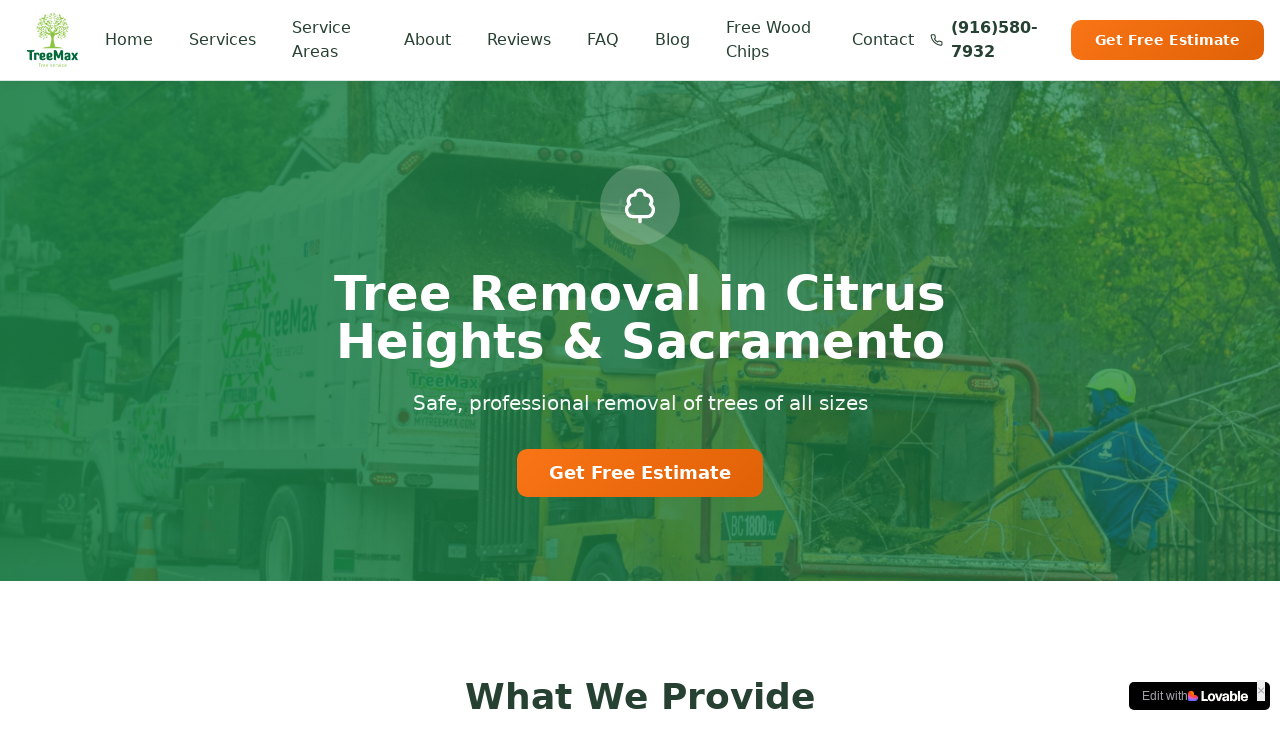

--- FILE ---
content_type: text/javascript; charset=utf-8
request_url: https://mytreemax.com/assets/index-D7dXp9tz.js
body_size: 226800
content:
var lg=t=>{throw TypeError(t)};var Ru=(t,e,r)=>e.has(t)||lg("Cannot "+r);var P=(t,e,r)=>(Ru(t,e,"read from private field"),r?r.call(t):e.get(t)),oe=(t,e,r)=>e.has(t)?lg("Cannot add the same private member more than once"):e instanceof WeakSet?e.add(t):e.set(t,r),Q=(t,e,r,n)=>(Ru(t,e,"write to private field"),n?n.call(t,r):e.set(t,r),r),rt=(t,e,r)=>(Ru(t,e,"access private method"),r);var Ha=(t,e,r,n)=>({set _(s){Q(t,e,s,r)},get _(){return P(t,e,n)}});function l0(t,e){for(var r=0;r<e.length;r++){const n=e[r];if(typeof n!="string"&&!Array.isArray(n)){for(const s in n)if(s!=="default"&&!(s in t)){const i=Object.getOwnPropertyDescriptor(n,s);i&&Object.defineProperty(t,s,i.get?i:{enumerable:!0,get:()=>n[s]})}}}return Object.freeze(Object.defineProperty(t,Symbol.toStringTag,{value:"Module"}))}(function(){const e=document.createElement("link").relList;if(e&&e.supports&&e.supports("modulepreload"))return;for(const s of document.querySelectorAll('link[rel="modulepreload"]'))n(s);new MutationObserver(s=>{for(const i of s)if(i.type==="childList")for(const o of i.addedNodes)o.tagName==="LINK"&&o.rel==="modulepreload"&&n(o)}).observe(document,{childList:!0,subtree:!0});function r(s){const i={};return s.integrity&&(i.integrity=s.integrity),s.referrerPolicy&&(i.referrerPolicy=s.referrerPolicy),s.crossOrigin==="use-credentials"?i.credentials="include":s.crossOrigin==="anonymous"?i.credentials="omit":i.credentials="same-origin",i}function n(s){if(s.ep)return;s.ep=!0;const i=r(s);fetch(s.href,i)}})();function Wi(t){return t&&t.__esModule&&Object.prototype.hasOwnProperty.call(t,"default")?t.default:t}function lE(t){if(t.__esModule)return t;var e=t.default;if(typeof e=="function"){var r=function n(){return this instanceof n?Reflect.construct(e,arguments,this.constructor):e.apply(this,arguments)};r.prototype=e.prototype}else r={};return Object.defineProperty(r,"__esModule",{value:!0}),Object.keys(t).forEach(function(n){var s=Object.getOwnPropertyDescriptor(t,n);Object.defineProperty(r,n,s.get?s:{enumerable:!0,get:function(){return t[n]}})}),r}var c0={exports:{}},Wc={},u0={exports:{}},re={};/**
 * @license React
 * react.production.min.js
 *
 * Copyright (c) Facebook, Inc. and its affiliates.
 *
 * This source code is licensed under the MIT license found in the
 * LICENSE file in the root directory of this source tree.
 */var Ea=Symbol.for("react.element"),cE=Symbol.for("react.portal"),uE=Symbol.for("react.fragment"),dE=Symbol.for("react.strict_mode"),hE=Symbol.for("react.profiler"),fE=Symbol.for("react.provider"),pE=Symbol.for("react.context"),mE=Symbol.for("react.forward_ref"),gE=Symbol.for("react.suspense"),yE=Symbol.for("react.memo"),vE=Symbol.for("react.lazy"),cg=Symbol.iterator;function xE(t){return t===null||typeof t!="object"?null:(t=cg&&t[cg]||t["@@iterator"],typeof t=="function"?t:null)}var d0={isMounted:function(){return!1},enqueueForceUpdate:function(){},enqueueReplaceState:function(){},enqueueSetState:function(){}},h0=Object.assign,f0={};function Hi(t,e,r){this.props=t,this.context=e,this.refs=f0,this.updater=r||d0}Hi.prototype.isReactComponent={};Hi.prototype.setState=function(t,e){if(typeof t!="object"&&typeof t!="function"&&t!=null)throw Error("setState(...): takes an object of state variables to update or a function which returns an object of state variables.");this.updater.enqueueSetState(this,t,e,"setState")};Hi.prototype.forceUpdate=function(t){this.updater.enqueueForceUpdate(this,t,"forceUpdate")};function p0(){}p0.prototype=Hi.prototype;function Lf(t,e,r){this.props=t,this.context=e,this.refs=f0,this.updater=r||d0}var $f=Lf.prototype=new p0;$f.constructor=Lf;h0($f,Hi.prototype);$f.isPureReactComponent=!0;var ug=Array.isArray,m0=Object.prototype.hasOwnProperty,Ff={current:null},g0={key:!0,ref:!0,__self:!0,__source:!0};function y0(t,e,r){var n,s={},i=null,o=null;if(e!=null)for(n in e.ref!==void 0&&(o=e.ref),e.key!==void 0&&(i=""+e.key),e)m0.call(e,n)&&!g0.hasOwnProperty(n)&&(s[n]=e[n]);var a=arguments.length-2;if(a===1)s.children=r;else if(1<a){for(var l=Array(a),u=0;u<a;u++)l[u]=arguments[u+2];s.children=l}if(t&&t.defaultProps)for(n in a=t.defaultProps,a)s[n]===void 0&&(s[n]=a[n]);return{$$typeof:Ea,type:t,key:i,ref:o,props:s,_owner:Ff.current}}function wE(t,e){return{$$typeof:Ea,type:t.type,key:e,ref:t.ref,props:t.props,_owner:t._owner}}function Uf(t){return typeof t=="object"&&t!==null&&t.$$typeof===Ea}function bE(t){var e={"=":"=0",":":"=2"};return"$"+t.replace(/[=:]/g,function(r){return e[r]})}var dg=/\/+/g;function Ou(t,e){return typeof t=="object"&&t!==null&&t.key!=null?bE(""+t.key):e.toString(36)}function Cl(t,e,r,n,s){var i=typeof t;(i==="undefined"||i==="boolean")&&(t=null);var o=!1;if(t===null)o=!0;else switch(i){case"string":case"number":o=!0;break;case"object":switch(t.$$typeof){case Ea:case cE:o=!0}}if(o)return o=t,s=s(o),t=n===""?"."+Ou(o,0):n,ug(s)?(r="",t!=null&&(r=t.replace(dg,"$&/")+"/"),Cl(s,e,r,"",function(u){return u})):s!=null&&(Uf(s)&&(s=wE(s,r+(!s.key||o&&o.key===s.key?"":(""+s.key).replace(dg,"$&/")+"/")+t)),e.push(s)),1;if(o=0,n=n===""?".":n+":",ug(t))for(var a=0;a<t.length;a++){i=t[a];var l=n+Ou(i,a);o+=Cl(i,e,r,l,s)}else if(l=xE(t),typeof l=="function")for(t=l.call(t),a=0;!(i=t.next()).done;)i=i.value,l=n+Ou(i,a++),o+=Cl(i,e,r,l,s);else if(i==="object")throw e=String(t),Error("Objects are not valid as a React child (found: "+(e==="[object Object]"?"object with keys {"+Object.keys(t).join(", ")+"}":e)+"). If you meant to render a collection of children, use an array instead.");return o}function qa(t,e,r){if(t==null)return t;var n=[],s=0;return Cl(t,n,"","",function(i){return e.call(r,i,s++)}),n}function SE(t){if(t._status===-1){var e=t._result;e=e(),e.then(function(r){(t._status===0||t._status===-1)&&(t._status=1,t._result=r)},function(r){(t._status===0||t._status===-1)&&(t._status=2,t._result=r)}),t._status===-1&&(t._status=0,t._result=e)}if(t._status===1)return t._result.default;throw t._result}var mt={current:null},kl={transition:null},TE={ReactCurrentDispatcher:mt,ReactCurrentBatchConfig:kl,ReactCurrentOwner:Ff};function v0(){throw Error("act(...) is not supported in production builds of React.")}re.Children={map:qa,forEach:function(t,e,r){qa(t,function(){e.apply(this,arguments)},r)},count:function(t){var e=0;return qa(t,function(){e++}),e},toArray:function(t){return qa(t,function(e){return e})||[]},only:function(t){if(!Uf(t))throw Error("React.Children.only expected to receive a single React element child.");return t}};re.Component=Hi;re.Fragment=uE;re.Profiler=hE;re.PureComponent=Lf;re.StrictMode=dE;re.Suspense=gE;re.__SECRET_INTERNALS_DO_NOT_USE_OR_YOU_WILL_BE_FIRED=TE;re.act=v0;re.cloneElement=function(t,e,r){if(t==null)throw Error("React.cloneElement(...): The argument must be a React element, but you passed "+t+".");var n=h0({},t.props),s=t.key,i=t.ref,o=t._owner;if(e!=null){if(e.ref!==void 0&&(i=e.ref,o=Ff.current),e.key!==void 0&&(s=""+e.key),t.type&&t.type.defaultProps)var a=t.type.defaultProps;for(l in e)m0.call(e,l)&&!g0.hasOwnProperty(l)&&(n[l]=e[l]===void 0&&a!==void 0?a[l]:e[l])}var l=arguments.length-2;if(l===1)n.children=r;else if(1<l){a=Array(l);for(var u=0;u<l;u++)a[u]=arguments[u+2];n.children=a}return{$$typeof:Ea,type:t.type,key:s,ref:i,props:n,_owner:o}};re.createContext=function(t){return t={$$typeof:pE,_currentValue:t,_currentValue2:t,_threadCount:0,Provider:null,Consumer:null,_defaultValue:null,_globalName:null},t.Provider={$$typeof:fE,_context:t},t.Consumer=t};re.createElement=y0;re.createFactory=function(t){var e=y0.bind(null,t);return e.type=t,e};re.createRef=function(){return{current:null}};re.forwardRef=function(t){return{$$typeof:mE,render:t}};re.isValidElement=Uf;re.lazy=function(t){return{$$typeof:vE,_payload:{_status:-1,_result:t},_init:SE}};re.memo=function(t,e){return{$$typeof:yE,type:t,compare:e===void 0?null:e}};re.startTransition=function(t){var e=kl.transition;kl.transition={};try{t()}finally{kl.transition=e}};re.unstable_act=v0;re.useCallback=function(t,e){return mt.current.useCallback(t,e)};re.useContext=function(t){return mt.current.useContext(t)};re.useDebugValue=function(){};re.useDeferredValue=function(t){return mt.current.useDeferredValue(t)};re.useEffect=function(t,e){return mt.current.useEffect(t,e)};re.useId=function(){return mt.current.useId()};re.useImperativeHandle=function(t,e,r){return mt.current.useImperativeHandle(t,e,r)};re.useInsertionEffect=function(t,e){return mt.current.useInsertionEffect(t,e)};re.useLayoutEffect=function(t,e){return mt.current.useLayoutEffect(t,e)};re.useMemo=function(t,e){return mt.current.useMemo(t,e)};re.useReducer=function(t,e,r){return mt.current.useReducer(t,e,r)};re.useRef=function(t){return mt.current.useRef(t)};re.useState=function(t){return mt.current.useState(t)};re.useSyncExternalStore=function(t,e,r){return mt.current.useSyncExternalStore(t,e,r)};re.useTransition=function(){return mt.current.useTransition()};re.version="18.3.1";u0.exports=re;var b=u0.exports;const R=Wi(b),Bf=l0({__proto__:null,default:R},[b]);/**
 * @license React
 * react-jsx-runtime.production.min.js
 *
 * Copyright (c) Facebook, Inc. and its affiliates.
 *
 * This source code is licensed under the MIT license found in the
 * LICENSE file in the root directory of this source tree.
 */var _E=b,jE=Symbol.for("react.element"),EE=Symbol.for("react.fragment"),CE=Object.prototype.hasOwnProperty,kE=_E.__SECRET_INTERNALS_DO_NOT_USE_OR_YOU_WILL_BE_FIRED.ReactCurrentOwner,PE={key:!0,ref:!0,__self:!0,__source:!0};function x0(t,e,r){var n,s={},i=null,o=null;r!==void 0&&(i=""+r),e.key!==void 0&&(i=""+e.key),e.ref!==void 0&&(o=e.ref);for(n in e)CE.call(e,n)&&!PE.hasOwnProperty(n)&&(s[n]=e[n]);if(t&&t.defaultProps)for(n in e=t.defaultProps,e)s[n]===void 0&&(s[n]=e[n]);return{$$typeof:jE,type:t,key:i,ref:o,props:s,_owner:kE.current}}Wc.Fragment=EE;Wc.jsx=x0;Wc.jsxs=x0;c0.exports=Wc;var c=c0.exports,w0={exports:{}},Dt={},b0={exports:{}},S0={};/**
 * @license React
 * scheduler.production.min.js
 *
 * Copyright (c) Facebook, Inc. and its affiliates.
 *
 * This source code is licensed under the MIT license found in the
 * LICENSE file in the root directory of this source tree.
 */(function(t){function e(k,E){var I=k.length;k.push(E);e:for(;0<I;){var W=I-1>>>1,z=k[W];if(0<s(z,E))k[W]=E,k[I]=z,I=W;else break e}}function r(k){return k.length===0?null:k[0]}function n(k){if(k.length===0)return null;var E=k[0],I=k.pop();if(I!==E){k[0]=I;e:for(var W=0,z=k.length,te=z>>>1;W<te;){var ne=2*(W+1)-1,Le=k[ne],tt=ne+1,le=k[tt];if(0>s(Le,I))tt<z&&0>s(le,Le)?(k[W]=le,k[tt]=I,W=tt):(k[W]=Le,k[ne]=I,W=ne);else if(tt<z&&0>s(le,I))k[W]=le,k[tt]=I,W=tt;else break e}}return E}function s(k,E){var I=k.sortIndex-E.sortIndex;return I!==0?I:k.id-E.id}if(typeof performance=="object"&&typeof performance.now=="function"){var i=performance;t.unstable_now=function(){return i.now()}}else{var o=Date,a=o.now();t.unstable_now=function(){return o.now()-a}}var l=[],u=[],d=1,h=null,f=3,p=!1,m=!1,g=!1,x=typeof setTimeout=="function"?setTimeout:null,v=typeof clearTimeout=="function"?clearTimeout:null,y=typeof setImmediate<"u"?setImmediate:null;typeof navigator<"u"&&navigator.scheduling!==void 0&&navigator.scheduling.isInputPending!==void 0&&navigator.scheduling.isInputPending.bind(navigator.scheduling);function w(k){for(var E=r(u);E!==null;){if(E.callback===null)n(u);else if(E.startTime<=k)n(u),E.sortIndex=E.expirationTime,e(l,E);else break;E=r(u)}}function S(k){if(g=!1,w(k),!m)if(r(l)!==null)m=!0,V(T);else{var E=r(u);E!==null&&F(S,E.startTime-k)}}function T(k,E){m=!1,g&&(g=!1,v(C),C=-1),p=!0;var I=f;try{for(w(E),h=r(l);h!==null&&(!(h.expirationTime>E)||k&&!$());){var W=h.callback;if(typeof W=="function"){h.callback=null,f=h.priorityLevel;var z=W(h.expirationTime<=E);E=t.unstable_now(),typeof z=="function"?h.callback=z:h===r(l)&&n(l),w(E)}else n(l);h=r(l)}if(h!==null)var te=!0;else{var ne=r(u);ne!==null&&F(S,ne.startTime-E),te=!1}return te}finally{h=null,f=I,p=!1}}var _=!1,j=null,C=-1,N=5,A=-1;function $(){return!(t.unstable_now()-A<N)}function D(){if(j!==null){var k=t.unstable_now();A=k;var E=!0;try{E=j(!0,k)}finally{E?G():(_=!1,j=null)}}else _=!1}var G;if(typeof y=="function")G=function(){y(D)};else if(typeof MessageChannel<"u"){var M=new MessageChannel,K=M.port2;M.port1.onmessage=D,G=function(){K.postMessage(null)}}else G=function(){x(D,0)};function V(k){j=k,_||(_=!0,G())}function F(k,E){C=x(function(){k(t.unstable_now())},E)}t.unstable_IdlePriority=5,t.unstable_ImmediatePriority=1,t.unstable_LowPriority=4,t.unstable_NormalPriority=3,t.unstable_Profiling=null,t.unstable_UserBlockingPriority=2,t.unstable_cancelCallback=function(k){k.callback=null},t.unstable_continueExecution=function(){m||p||(m=!0,V(T))},t.unstable_forceFrameRate=function(k){0>k||125<k?console.error("forceFrameRate takes a positive int between 0 and 125, forcing frame rates higher than 125 fps is not supported"):N=0<k?Math.floor(1e3/k):5},t.unstable_getCurrentPriorityLevel=function(){return f},t.unstable_getFirstCallbackNode=function(){return r(l)},t.unstable_next=function(k){switch(f){case 1:case 2:case 3:var E=3;break;default:E=f}var I=f;f=E;try{return k()}finally{f=I}},t.unstable_pauseExecution=function(){},t.unstable_requestPaint=function(){},t.unstable_runWithPriority=function(k,E){switch(k){case 1:case 2:case 3:case 4:case 5:break;default:k=3}var I=f;f=k;try{return E()}finally{f=I}},t.unstable_scheduleCallback=function(k,E,I){var W=t.unstable_now();switch(typeof I=="object"&&I!==null?(I=I.delay,I=typeof I=="number"&&0<I?W+I:W):I=W,k){case 1:var z=-1;break;case 2:z=250;break;case 5:z=1073741823;break;case 4:z=1e4;break;default:z=5e3}return z=I+z,k={id:d++,callback:E,priorityLevel:k,startTime:I,expirationTime:z,sortIndex:-1},I>W?(k.sortIndex=I,e(u,k),r(l)===null&&k===r(u)&&(g?(v(C),C=-1):g=!0,F(S,I-W))):(k.sortIndex=z,e(l,k),m||p||(m=!0,V(T))),k},t.unstable_shouldYield=$,t.unstable_wrapCallback=function(k){var E=f;return function(){var I=f;f=E;try{return k.apply(this,arguments)}finally{f=I}}}})(S0);b0.exports=S0;var NE=b0.exports;/**
 * @license React
 * react-dom.production.min.js
 *
 * Copyright (c) Facebook, Inc. and its affiliates.
 *
 * This source code is licensed under the MIT license found in the
 * LICENSE file in the root directory of this source tree.
 */var AE=b,Mt=NE;function O(t){for(var e="https://reactjs.org/docs/error-decoder.html?invariant="+t,r=1;r<arguments.length;r++)e+="&args[]="+encodeURIComponent(arguments[r]);return"Minified React error #"+t+"; visit "+e+" for the full message or use the non-minified dev environment for full errors and additional helpful warnings."}var T0=new Set,qo={};function Rs(t,e){Ri(t,e),Ri(t+"Capture",e)}function Ri(t,e){for(qo[t]=e,t=0;t<e.length;t++)T0.add(e[t])}var Wr=!(typeof window>"u"||typeof window.document>"u"||typeof window.document.createElement>"u"),Ud=Object.prototype.hasOwnProperty,RE=/^[:A-Z_a-z\u00C0-\u00D6\u00D8-\u00F6\u00F8-\u02FF\u0370-\u037D\u037F-\u1FFF\u200C-\u200D\u2070-\u218F\u2C00-\u2FEF\u3001-\uD7FF\uF900-\uFDCF\uFDF0-\uFFFD][:A-Z_a-z\u00C0-\u00D6\u00D8-\u00F6\u00F8-\u02FF\u0370-\u037D\u037F-\u1FFF\u200C-\u200D\u2070-\u218F\u2C00-\u2FEF\u3001-\uD7FF\uF900-\uFDCF\uFDF0-\uFFFD\-.0-9\u00B7\u0300-\u036F\u203F-\u2040]*$/,hg={},fg={};function OE(t){return Ud.call(fg,t)?!0:Ud.call(hg,t)?!1:RE.test(t)?fg[t]=!0:(hg[t]=!0,!1)}function IE(t,e,r,n){if(r!==null&&r.type===0)return!1;switch(typeof e){case"function":case"symbol":return!0;case"boolean":return n?!1:r!==null?!r.acceptsBooleans:(t=t.toLowerCase().slice(0,5),t!=="data-"&&t!=="aria-");default:return!1}}function ME(t,e,r,n){if(e===null||typeof e>"u"||IE(t,e,r,n))return!0;if(n)return!1;if(r!==null)switch(r.type){case 3:return!e;case 4:return e===!1;case 5:return isNaN(e);case 6:return isNaN(e)||1>e}return!1}function gt(t,e,r,n,s,i,o){this.acceptsBooleans=e===2||e===3||e===4,this.attributeName=n,this.attributeNamespace=s,this.mustUseProperty=r,this.propertyName=t,this.type=e,this.sanitizeURL=i,this.removeEmptyString=o}var et={};"children dangerouslySetInnerHTML defaultValue defaultChecked innerHTML suppressContentEditableWarning suppressHydrationWarning style".split(" ").forEach(function(t){et[t]=new gt(t,0,!1,t,null,!1,!1)});[["acceptCharset","accept-charset"],["className","class"],["htmlFor","for"],["httpEquiv","http-equiv"]].forEach(function(t){var e=t[0];et[e]=new gt(e,1,!1,t[1],null,!1,!1)});["contentEditable","draggable","spellCheck","value"].forEach(function(t){et[t]=new gt(t,2,!1,t.toLowerCase(),null,!1,!1)});["autoReverse","externalResourcesRequired","focusable","preserveAlpha"].forEach(function(t){et[t]=new gt(t,2,!1,t,null,!1,!1)});"allowFullScreen async autoFocus autoPlay controls default defer disabled disablePictureInPicture disableRemotePlayback formNoValidate hidden loop noModule noValidate open playsInline readOnly required reversed scoped seamless itemScope".split(" ").forEach(function(t){et[t]=new gt(t,3,!1,t.toLowerCase(),null,!1,!1)});["checked","multiple","muted","selected"].forEach(function(t){et[t]=new gt(t,3,!0,t,null,!1,!1)});["capture","download"].forEach(function(t){et[t]=new gt(t,4,!1,t,null,!1,!1)});["cols","rows","size","span"].forEach(function(t){et[t]=new gt(t,6,!1,t,null,!1,!1)});["rowSpan","start"].forEach(function(t){et[t]=new gt(t,5,!1,t.toLowerCase(),null,!1,!1)});var Vf=/[\-:]([a-z])/g;function zf(t){return t[1].toUpperCase()}"accent-height alignment-baseline arabic-form baseline-shift cap-height clip-path clip-rule color-interpolation color-interpolation-filters color-profile color-rendering dominant-baseline enable-background fill-opacity fill-rule flood-color flood-opacity font-family font-size font-size-adjust font-stretch font-style font-variant font-weight glyph-name glyph-orientation-horizontal glyph-orientation-vertical horiz-adv-x horiz-origin-x image-rendering letter-spacing lighting-color marker-end marker-mid marker-start overline-position overline-thickness paint-order panose-1 pointer-events rendering-intent shape-rendering stop-color stop-opacity strikethrough-position strikethrough-thickness stroke-dasharray stroke-dashoffset stroke-linecap stroke-linejoin stroke-miterlimit stroke-opacity stroke-width text-anchor text-decoration text-rendering underline-position underline-thickness unicode-bidi unicode-range units-per-em v-alphabetic v-hanging v-ideographic v-mathematical vector-effect vert-adv-y vert-origin-x vert-origin-y word-spacing writing-mode xmlns:xlink x-height".split(" ").forEach(function(t){var e=t.replace(Vf,zf);et[e]=new gt(e,1,!1,t,null,!1,!1)});"xlink:actuate xlink:arcrole xlink:role xlink:show xlink:title xlink:type".split(" ").forEach(function(t){var e=t.replace(Vf,zf);et[e]=new gt(e,1,!1,t,"http://www.w3.org/1999/xlink",!1,!1)});["xml:base","xml:lang","xml:space"].forEach(function(t){var e=t.replace(Vf,zf);et[e]=new gt(e,1,!1,t,"http://www.w3.org/XML/1998/namespace",!1,!1)});["tabIndex","crossOrigin"].forEach(function(t){et[t]=new gt(t,1,!1,t.toLowerCase(),null,!1,!1)});et.xlinkHref=new gt("xlinkHref",1,!1,"xlink:href","http://www.w3.org/1999/xlink",!0,!1);["src","href","action","formAction"].forEach(function(t){et[t]=new gt(t,1,!1,t.toLowerCase(),null,!0,!0)});function Wf(t,e,r,n){var s=et.hasOwnProperty(e)?et[e]:null;(s!==null?s.type!==0:n||!(2<e.length)||e[0]!=="o"&&e[0]!=="O"||e[1]!=="n"&&e[1]!=="N")&&(ME(e,r,s,n)&&(r=null),n||s===null?OE(e)&&(r===null?t.removeAttribute(e):t.setAttribute(e,""+r)):s.mustUseProperty?t[s.propertyName]=r===null?s.type===3?!1:"":r:(e=s.attributeName,n=s.attributeNamespace,r===null?t.removeAttribute(e):(s=s.type,r=s===3||s===4&&r===!0?"":""+r,n?t.setAttributeNS(n,e,r):t.setAttribute(e,r))))}var Zr=AE.__SECRET_INTERNALS_DO_NOT_USE_OR_YOU_WILL_BE_FIRED,Ga=Symbol.for("react.element"),Qs=Symbol.for("react.portal"),Js=Symbol.for("react.fragment"),Hf=Symbol.for("react.strict_mode"),Bd=Symbol.for("react.profiler"),_0=Symbol.for("react.provider"),j0=Symbol.for("react.context"),qf=Symbol.for("react.forward_ref"),Vd=Symbol.for("react.suspense"),zd=Symbol.for("react.suspense_list"),Gf=Symbol.for("react.memo"),mn=Symbol.for("react.lazy"),E0=Symbol.for("react.offscreen"),pg=Symbol.iterator;function co(t){return t===null||typeof t!="object"?null:(t=pg&&t[pg]||t["@@iterator"],typeof t=="function"?t:null)}var Ae=Object.assign,Iu;function To(t){if(Iu===void 0)try{throw Error()}catch(r){var e=r.stack.trim().match(/\n( *(at )?)/);Iu=e&&e[1]||""}return`
`+Iu+t}var Mu=!1;function Du(t,e){if(!t||Mu)return"";Mu=!0;var r=Error.prepareStackTrace;Error.prepareStackTrace=void 0;try{if(e)if(e=function(){throw Error()},Object.defineProperty(e.prototype,"props",{set:function(){throw Error()}}),typeof Reflect=="object"&&Reflect.construct){try{Reflect.construct(e,[])}catch(u){var n=u}Reflect.construct(t,[],e)}else{try{e.call()}catch(u){n=u}t.call(e.prototype)}else{try{throw Error()}catch(u){n=u}t()}}catch(u){if(u&&n&&typeof u.stack=="string"){for(var s=u.stack.split(`
`),i=n.stack.split(`
`),o=s.length-1,a=i.length-1;1<=o&&0<=a&&s[o]!==i[a];)a--;for(;1<=o&&0<=a;o--,a--)if(s[o]!==i[a]){if(o!==1||a!==1)do if(o--,a--,0>a||s[o]!==i[a]){var l=`
`+s[o].replace(" at new "," at ");return t.displayName&&l.includes("<anonymous>")&&(l=l.replace("<anonymous>",t.displayName)),l}while(1<=o&&0<=a);break}}}finally{Mu=!1,Error.prepareStackTrace=r}return(t=t?t.displayName||t.name:"")?To(t):""}function DE(t){switch(t.tag){case 5:return To(t.type);case 16:return To("Lazy");case 13:return To("Suspense");case 19:return To("SuspenseList");case 0:case 2:case 15:return t=Du(t.type,!1),t;case 11:return t=Du(t.type.render,!1),t;case 1:return t=Du(t.type,!0),t;default:return""}}function Wd(t){if(t==null)return null;if(typeof t=="function")return t.displayName||t.name||null;if(typeof t=="string")return t;switch(t){case Js:return"Fragment";case Qs:return"Portal";case Bd:return"Profiler";case Hf:return"StrictMode";case Vd:return"Suspense";case zd:return"SuspenseList"}if(typeof t=="object")switch(t.$$typeof){case j0:return(t.displayName||"Context")+".Consumer";case _0:return(t._context.displayName||"Context")+".Provider";case qf:var e=t.render;return t=t.displayName,t||(t=e.displayName||e.name||"",t=t!==""?"ForwardRef("+t+")":"ForwardRef"),t;case Gf:return e=t.displayName||null,e!==null?e:Wd(t.type)||"Memo";case mn:e=t._payload,t=t._init;try{return Wd(t(e))}catch{}}return null}function LE(t){var e=t.type;switch(t.tag){case 24:return"Cache";case 9:return(e.displayName||"Context")+".Consumer";case 10:return(e._context.displayName||"Context")+".Provider";case 18:return"DehydratedFragment";case 11:return t=e.render,t=t.displayName||t.name||"",e.displayName||(t!==""?"ForwardRef("+t+")":"ForwardRef");case 7:return"Fragment";case 5:return e;case 4:return"Portal";case 3:return"Root";case 6:return"Text";case 16:return Wd(e);case 8:return e===Hf?"StrictMode":"Mode";case 22:return"Offscreen";case 12:return"Profiler";case 21:return"Scope";case 13:return"Suspense";case 19:return"SuspenseList";case 25:return"TracingMarker";case 1:case 0:case 17:case 2:case 14:case 15:if(typeof e=="function")return e.displayName||e.name||null;if(typeof e=="string")return e}return null}function Ln(t){switch(typeof t){case"boolean":case"number":case"string":case"undefined":return t;case"object":return t;default:return""}}function C0(t){var e=t.type;return(t=t.nodeName)&&t.toLowerCase()==="input"&&(e==="checkbox"||e==="radio")}function $E(t){var e=C0(t)?"checked":"value",r=Object.getOwnPropertyDescriptor(t.constructor.prototype,e),n=""+t[e];if(!t.hasOwnProperty(e)&&typeof r<"u"&&typeof r.get=="function"&&typeof r.set=="function"){var s=r.get,i=r.set;return Object.defineProperty(t,e,{configurable:!0,get:function(){return s.call(this)},set:function(o){n=""+o,i.call(this,o)}}),Object.defineProperty(t,e,{enumerable:r.enumerable}),{getValue:function(){return n},setValue:function(o){n=""+o},stopTracking:function(){t._valueTracker=null,delete t[e]}}}}function Ka(t){t._valueTracker||(t._valueTracker=$E(t))}function k0(t){if(!t)return!1;var e=t._valueTracker;if(!e)return!0;var r=e.getValue(),n="";return t&&(n=C0(t)?t.checked?"true":"false":t.value),t=n,t!==r?(e.setValue(t),!0):!1}function Yl(t){if(t=t||(typeof document<"u"?document:void 0),typeof t>"u")return null;try{return t.activeElement||t.body}catch{return t.body}}function Hd(t,e){var r=e.checked;return Ae({},e,{defaultChecked:void 0,defaultValue:void 0,value:void 0,checked:r??t._wrapperState.initialChecked})}function mg(t,e){var r=e.defaultValue==null?"":e.defaultValue,n=e.checked!=null?e.checked:e.defaultChecked;r=Ln(e.value!=null?e.value:r),t._wrapperState={initialChecked:n,initialValue:r,controlled:e.type==="checkbox"||e.type==="radio"?e.checked!=null:e.value!=null}}function P0(t,e){e=e.checked,e!=null&&Wf(t,"checked",e,!1)}function qd(t,e){P0(t,e);var r=Ln(e.value),n=e.type;if(r!=null)n==="number"?(r===0&&t.value===""||t.value!=r)&&(t.value=""+r):t.value!==""+r&&(t.value=""+r);else if(n==="submit"||n==="reset"){t.removeAttribute("value");return}e.hasOwnProperty("value")?Gd(t,e.type,r):e.hasOwnProperty("defaultValue")&&Gd(t,e.type,Ln(e.defaultValue)),e.checked==null&&e.defaultChecked!=null&&(t.defaultChecked=!!e.defaultChecked)}function gg(t,e,r){if(e.hasOwnProperty("value")||e.hasOwnProperty("defaultValue")){var n=e.type;if(!(n!=="submit"&&n!=="reset"||e.value!==void 0&&e.value!==null))return;e=""+t._wrapperState.initialValue,r||e===t.value||(t.value=e),t.defaultValue=e}r=t.name,r!==""&&(t.name=""),t.defaultChecked=!!t._wrapperState.initialChecked,r!==""&&(t.name=r)}function Gd(t,e,r){(e!=="number"||Yl(t.ownerDocument)!==t)&&(r==null?t.defaultValue=""+t._wrapperState.initialValue:t.defaultValue!==""+r&&(t.defaultValue=""+r))}var _o=Array.isArray;function fi(t,e,r,n){if(t=t.options,e){e={};for(var s=0;s<r.length;s++)e["$"+r[s]]=!0;for(r=0;r<t.length;r++)s=e.hasOwnProperty("$"+t[r].value),t[r].selected!==s&&(t[r].selected=s),s&&n&&(t[r].defaultSelected=!0)}else{for(r=""+Ln(r),e=null,s=0;s<t.length;s++){if(t[s].value===r){t[s].selected=!0,n&&(t[s].defaultSelected=!0);return}e!==null||t[s].disabled||(e=t[s])}e!==null&&(e.selected=!0)}}function Kd(t,e){if(e.dangerouslySetInnerHTML!=null)throw Error(O(91));return Ae({},e,{value:void 0,defaultValue:void 0,children:""+t._wrapperState.initialValue})}function yg(t,e){var r=e.value;if(r==null){if(r=e.children,e=e.defaultValue,r!=null){if(e!=null)throw Error(O(92));if(_o(r)){if(1<r.length)throw Error(O(93));r=r[0]}e=r}e==null&&(e=""),r=e}t._wrapperState={initialValue:Ln(r)}}function N0(t,e){var r=Ln(e.value),n=Ln(e.defaultValue);r!=null&&(r=""+r,r!==t.value&&(t.value=r),e.defaultValue==null&&t.defaultValue!==r&&(t.defaultValue=r)),n!=null&&(t.defaultValue=""+n)}function vg(t){var e=t.textContent;e===t._wrapperState.initialValue&&e!==""&&e!==null&&(t.value=e)}function A0(t){switch(t){case"svg":return"http://www.w3.org/2000/svg";case"math":return"http://www.w3.org/1998/Math/MathML";default:return"http://www.w3.org/1999/xhtml"}}function Yd(t,e){return t==null||t==="http://www.w3.org/1999/xhtml"?A0(e):t==="http://www.w3.org/2000/svg"&&e==="foreignObject"?"http://www.w3.org/1999/xhtml":t}var Ya,R0=function(t){return typeof MSApp<"u"&&MSApp.execUnsafeLocalFunction?function(e,r,n,s){MSApp.execUnsafeLocalFunction(function(){return t(e,r,n,s)})}:t}(function(t,e){if(t.namespaceURI!=="http://www.w3.org/2000/svg"||"innerHTML"in t)t.innerHTML=e;else{for(Ya=Ya||document.createElement("div"),Ya.innerHTML="<svg>"+e.valueOf().toString()+"</svg>",e=Ya.firstChild;t.firstChild;)t.removeChild(t.firstChild);for(;e.firstChild;)t.appendChild(e.firstChild)}});function Go(t,e){if(e){var r=t.firstChild;if(r&&r===t.lastChild&&r.nodeType===3){r.nodeValue=e;return}}t.textContent=e}var Po={animationIterationCount:!0,aspectRatio:!0,borderImageOutset:!0,borderImageSlice:!0,borderImageWidth:!0,boxFlex:!0,boxFlexGroup:!0,boxOrdinalGroup:!0,columnCount:!0,columns:!0,flex:!0,flexGrow:!0,flexPositive:!0,flexShrink:!0,flexNegative:!0,flexOrder:!0,gridArea:!0,gridRow:!0,gridRowEnd:!0,gridRowSpan:!0,gridRowStart:!0,gridColumn:!0,gridColumnEnd:!0,gridColumnSpan:!0,gridColumnStart:!0,fontWeight:!0,lineClamp:!0,lineHeight:!0,opacity:!0,order:!0,orphans:!0,tabSize:!0,widows:!0,zIndex:!0,zoom:!0,fillOpacity:!0,floodOpacity:!0,stopOpacity:!0,strokeDasharray:!0,strokeDashoffset:!0,strokeMiterlimit:!0,strokeOpacity:!0,strokeWidth:!0},FE=["Webkit","ms","Moz","O"];Object.keys(Po).forEach(function(t){FE.forEach(function(e){e=e+t.charAt(0).toUpperCase()+t.substring(1),Po[e]=Po[t]})});function O0(t,e,r){return e==null||typeof e=="boolean"||e===""?"":r||typeof e!="number"||e===0||Po.hasOwnProperty(t)&&Po[t]?(""+e).trim():e+"px"}function I0(t,e){t=t.style;for(var r in e)if(e.hasOwnProperty(r)){var n=r.indexOf("--")===0,s=O0(r,e[r],n);r==="float"&&(r="cssFloat"),n?t.setProperty(r,s):t[r]=s}}var UE=Ae({menuitem:!0},{area:!0,base:!0,br:!0,col:!0,embed:!0,hr:!0,img:!0,input:!0,keygen:!0,link:!0,meta:!0,param:!0,source:!0,track:!0,wbr:!0});function Qd(t,e){if(e){if(UE[t]&&(e.children!=null||e.dangerouslySetInnerHTML!=null))throw Error(O(137,t));if(e.dangerouslySetInnerHTML!=null){if(e.children!=null)throw Error(O(60));if(typeof e.dangerouslySetInnerHTML!="object"||!("__html"in e.dangerouslySetInnerHTML))throw Error(O(61))}if(e.style!=null&&typeof e.style!="object")throw Error(O(62))}}function Jd(t,e){if(t.indexOf("-")===-1)return typeof e.is=="string";switch(t){case"annotation-xml":case"color-profile":case"font-face":case"font-face-src":case"font-face-uri":case"font-face-format":case"font-face-name":case"missing-glyph":return!1;default:return!0}}var Xd=null;function Kf(t){return t=t.target||t.srcElement||window,t.correspondingUseElement&&(t=t.correspondingUseElement),t.nodeType===3?t.parentNode:t}var Zd=null,pi=null,mi=null;function xg(t){if(t=Pa(t)){if(typeof Zd!="function")throw Error(O(280));var e=t.stateNode;e&&(e=Yc(e),Zd(t.stateNode,t.type,e))}}function M0(t){pi?mi?mi.push(t):mi=[t]:pi=t}function D0(){if(pi){var t=pi,e=mi;if(mi=pi=null,xg(t),e)for(t=0;t<e.length;t++)xg(e[t])}}function L0(t,e){return t(e)}function $0(){}var Lu=!1;function F0(t,e,r){if(Lu)return t(e,r);Lu=!0;try{return L0(t,e,r)}finally{Lu=!1,(pi!==null||mi!==null)&&($0(),D0())}}function Ko(t,e){var r=t.stateNode;if(r===null)return null;var n=Yc(r);if(n===null)return null;r=n[e];e:switch(e){case"onClick":case"onClickCapture":case"onDoubleClick":case"onDoubleClickCapture":case"onMouseDown":case"onMouseDownCapture":case"onMouseMove":case"onMouseMoveCapture":case"onMouseUp":case"onMouseUpCapture":case"onMouseEnter":(n=!n.disabled)||(t=t.type,n=!(t==="button"||t==="input"||t==="select"||t==="textarea")),t=!n;break e;default:t=!1}if(t)return null;if(r&&typeof r!="function")throw Error(O(231,e,typeof r));return r}var eh=!1;if(Wr)try{var uo={};Object.defineProperty(uo,"passive",{get:function(){eh=!0}}),window.addEventListener("test",uo,uo),window.removeEventListener("test",uo,uo)}catch{eh=!1}function BE(t,e,r,n,s,i,o,a,l){var u=Array.prototype.slice.call(arguments,3);try{e.apply(r,u)}catch(d){this.onError(d)}}var No=!1,Ql=null,Jl=!1,th=null,VE={onError:function(t){No=!0,Ql=t}};function zE(t,e,r,n,s,i,o,a,l){No=!1,Ql=null,BE.apply(VE,arguments)}function WE(t,e,r,n,s,i,o,a,l){if(zE.apply(this,arguments),No){if(No){var u=Ql;No=!1,Ql=null}else throw Error(O(198));Jl||(Jl=!0,th=u)}}function Os(t){var e=t,r=t;if(t.alternate)for(;e.return;)e=e.return;else{t=e;do e=t,e.flags&4098&&(r=e.return),t=e.return;while(t)}return e.tag===3?r:null}function U0(t){if(t.tag===13){var e=t.memoizedState;if(e===null&&(t=t.alternate,t!==null&&(e=t.memoizedState)),e!==null)return e.dehydrated}return null}function wg(t){if(Os(t)!==t)throw Error(O(188))}function HE(t){var e=t.alternate;if(!e){if(e=Os(t),e===null)throw Error(O(188));return e!==t?null:t}for(var r=t,n=e;;){var s=r.return;if(s===null)break;var i=s.alternate;if(i===null){if(n=s.return,n!==null){r=n;continue}break}if(s.child===i.child){for(i=s.child;i;){if(i===r)return wg(s),t;if(i===n)return wg(s),e;i=i.sibling}throw Error(O(188))}if(r.return!==n.return)r=s,n=i;else{for(var o=!1,a=s.child;a;){if(a===r){o=!0,r=s,n=i;break}if(a===n){o=!0,n=s,r=i;break}a=a.sibling}if(!o){for(a=i.child;a;){if(a===r){o=!0,r=i,n=s;break}if(a===n){o=!0,n=i,r=s;break}a=a.sibling}if(!o)throw Error(O(189))}}if(r.alternate!==n)throw Error(O(190))}if(r.tag!==3)throw Error(O(188));return r.stateNode.current===r?t:e}function B0(t){return t=HE(t),t!==null?V0(t):null}function V0(t){if(t.tag===5||t.tag===6)return t;for(t=t.child;t!==null;){var e=V0(t);if(e!==null)return e;t=t.sibling}return null}var z0=Mt.unstable_scheduleCallback,bg=Mt.unstable_cancelCallback,qE=Mt.unstable_shouldYield,GE=Mt.unstable_requestPaint,Me=Mt.unstable_now,KE=Mt.unstable_getCurrentPriorityLevel,Yf=Mt.unstable_ImmediatePriority,W0=Mt.unstable_UserBlockingPriority,Xl=Mt.unstable_NormalPriority,YE=Mt.unstable_LowPriority,H0=Mt.unstable_IdlePriority,Hc=null,jr=null;function QE(t){if(jr&&typeof jr.onCommitFiberRoot=="function")try{jr.onCommitFiberRoot(Hc,t,void 0,(t.current.flags&128)===128)}catch{}}var hr=Math.clz32?Math.clz32:ZE,JE=Math.log,XE=Math.LN2;function ZE(t){return t>>>=0,t===0?32:31-(JE(t)/XE|0)|0}var Qa=64,Ja=4194304;function jo(t){switch(t&-t){case 1:return 1;case 2:return 2;case 4:return 4;case 8:return 8;case 16:return 16;case 32:return 32;case 64:case 128:case 256:case 512:case 1024:case 2048:case 4096:case 8192:case 16384:case 32768:case 65536:case 131072:case 262144:case 524288:case 1048576:case 2097152:return t&4194240;case 4194304:case 8388608:case 16777216:case 33554432:case 67108864:return t&130023424;case 134217728:return 134217728;case 268435456:return 268435456;case 536870912:return 536870912;case 1073741824:return 1073741824;default:return t}}function Zl(t,e){var r=t.pendingLanes;if(r===0)return 0;var n=0,s=t.suspendedLanes,i=t.pingedLanes,o=r&268435455;if(o!==0){var a=o&~s;a!==0?n=jo(a):(i&=o,i!==0&&(n=jo(i)))}else o=r&~s,o!==0?n=jo(o):i!==0&&(n=jo(i));if(n===0)return 0;if(e!==0&&e!==n&&!(e&s)&&(s=n&-n,i=e&-e,s>=i||s===16&&(i&4194240)!==0))return e;if(n&4&&(n|=r&16),e=t.entangledLanes,e!==0)for(t=t.entanglements,e&=n;0<e;)r=31-hr(e),s=1<<r,n|=t[r],e&=~s;return n}function eC(t,e){switch(t){case 1:case 2:case 4:return e+250;case 8:case 16:case 32:case 64:case 128:case 256:case 512:case 1024:case 2048:case 4096:case 8192:case 16384:case 32768:case 65536:case 131072:case 262144:case 524288:case 1048576:case 2097152:return e+5e3;case 4194304:case 8388608:case 16777216:case 33554432:case 67108864:return-1;case 134217728:case 268435456:case 536870912:case 1073741824:return-1;default:return-1}}function tC(t,e){for(var r=t.suspendedLanes,n=t.pingedLanes,s=t.expirationTimes,i=t.pendingLanes;0<i;){var o=31-hr(i),a=1<<o,l=s[o];l===-1?(!(a&r)||a&n)&&(s[o]=eC(a,e)):l<=e&&(t.expiredLanes|=a),i&=~a}}function rh(t){return t=t.pendingLanes&-1073741825,t!==0?t:t&1073741824?1073741824:0}function q0(){var t=Qa;return Qa<<=1,!(Qa&4194240)&&(Qa=64),t}function $u(t){for(var e=[],r=0;31>r;r++)e.push(t);return e}function Ca(t,e,r){t.pendingLanes|=e,e!==536870912&&(t.suspendedLanes=0,t.pingedLanes=0),t=t.eventTimes,e=31-hr(e),t[e]=r}function rC(t,e){var r=t.pendingLanes&~e;t.pendingLanes=e,t.suspendedLanes=0,t.pingedLanes=0,t.expiredLanes&=e,t.mutableReadLanes&=e,t.entangledLanes&=e,e=t.entanglements;var n=t.eventTimes;for(t=t.expirationTimes;0<r;){var s=31-hr(r),i=1<<s;e[s]=0,n[s]=-1,t[s]=-1,r&=~i}}function Qf(t,e){var r=t.entangledLanes|=e;for(t=t.entanglements;r;){var n=31-hr(r),s=1<<n;s&e|t[n]&e&&(t[n]|=e),r&=~s}}var ue=0;function G0(t){return t&=-t,1<t?4<t?t&268435455?16:536870912:4:1}var K0,Jf,Y0,Q0,J0,nh=!1,Xa=[],kn=null,Pn=null,Nn=null,Yo=new Map,Qo=new Map,yn=[],nC="mousedown mouseup touchcancel touchend touchstart auxclick dblclick pointercancel pointerdown pointerup dragend dragstart drop compositionend compositionstart keydown keypress keyup input textInput copy cut paste click change contextmenu reset submit".split(" ");function Sg(t,e){switch(t){case"focusin":case"focusout":kn=null;break;case"dragenter":case"dragleave":Pn=null;break;case"mouseover":case"mouseout":Nn=null;break;case"pointerover":case"pointerout":Yo.delete(e.pointerId);break;case"gotpointercapture":case"lostpointercapture":Qo.delete(e.pointerId)}}function ho(t,e,r,n,s,i){return t===null||t.nativeEvent!==i?(t={blockedOn:e,domEventName:r,eventSystemFlags:n,nativeEvent:i,targetContainers:[s]},e!==null&&(e=Pa(e),e!==null&&Jf(e)),t):(t.eventSystemFlags|=n,e=t.targetContainers,s!==null&&e.indexOf(s)===-1&&e.push(s),t)}function sC(t,e,r,n,s){switch(e){case"focusin":return kn=ho(kn,t,e,r,n,s),!0;case"dragenter":return Pn=ho(Pn,t,e,r,n,s),!0;case"mouseover":return Nn=ho(Nn,t,e,r,n,s),!0;case"pointerover":var i=s.pointerId;return Yo.set(i,ho(Yo.get(i)||null,t,e,r,n,s)),!0;case"gotpointercapture":return i=s.pointerId,Qo.set(i,ho(Qo.get(i)||null,t,e,r,n,s)),!0}return!1}function X0(t){var e=ls(t.target);if(e!==null){var r=Os(e);if(r!==null){if(e=r.tag,e===13){if(e=U0(r),e!==null){t.blockedOn=e,J0(t.priority,function(){Y0(r)});return}}else if(e===3&&r.stateNode.current.memoizedState.isDehydrated){t.blockedOn=r.tag===3?r.stateNode.containerInfo:null;return}}}t.blockedOn=null}function Pl(t){if(t.blockedOn!==null)return!1;for(var e=t.targetContainers;0<e.length;){var r=sh(t.domEventName,t.eventSystemFlags,e[0],t.nativeEvent);if(r===null){r=t.nativeEvent;var n=new r.constructor(r.type,r);Xd=n,r.target.dispatchEvent(n),Xd=null}else return e=Pa(r),e!==null&&Jf(e),t.blockedOn=r,!1;e.shift()}return!0}function Tg(t,e,r){Pl(t)&&r.delete(e)}function iC(){nh=!1,kn!==null&&Pl(kn)&&(kn=null),Pn!==null&&Pl(Pn)&&(Pn=null),Nn!==null&&Pl(Nn)&&(Nn=null),Yo.forEach(Tg),Qo.forEach(Tg)}function fo(t,e){t.blockedOn===e&&(t.blockedOn=null,nh||(nh=!0,Mt.unstable_scheduleCallback(Mt.unstable_NormalPriority,iC)))}function Jo(t){function e(s){return fo(s,t)}if(0<Xa.length){fo(Xa[0],t);for(var r=1;r<Xa.length;r++){var n=Xa[r];n.blockedOn===t&&(n.blockedOn=null)}}for(kn!==null&&fo(kn,t),Pn!==null&&fo(Pn,t),Nn!==null&&fo(Nn,t),Yo.forEach(e),Qo.forEach(e),r=0;r<yn.length;r++)n=yn[r],n.blockedOn===t&&(n.blockedOn=null);for(;0<yn.length&&(r=yn[0],r.blockedOn===null);)X0(r),r.blockedOn===null&&yn.shift()}var gi=Zr.ReactCurrentBatchConfig,ec=!0;function oC(t,e,r,n){var s=ue,i=gi.transition;gi.transition=null;try{ue=1,Xf(t,e,r,n)}finally{ue=s,gi.transition=i}}function aC(t,e,r,n){var s=ue,i=gi.transition;gi.transition=null;try{ue=4,Xf(t,e,r,n)}finally{ue=s,gi.transition=i}}function Xf(t,e,r,n){if(ec){var s=sh(t,e,r,n);if(s===null)Ku(t,e,n,tc,r),Sg(t,n);else if(sC(s,t,e,r,n))n.stopPropagation();else if(Sg(t,n),e&4&&-1<nC.indexOf(t)){for(;s!==null;){var i=Pa(s);if(i!==null&&K0(i),i=sh(t,e,r,n),i===null&&Ku(t,e,n,tc,r),i===s)break;s=i}s!==null&&n.stopPropagation()}else Ku(t,e,n,null,r)}}var tc=null;function sh(t,e,r,n){if(tc=null,t=Kf(n),t=ls(t),t!==null)if(e=Os(t),e===null)t=null;else if(r=e.tag,r===13){if(t=U0(e),t!==null)return t;t=null}else if(r===3){if(e.stateNode.current.memoizedState.isDehydrated)return e.tag===3?e.stateNode.containerInfo:null;t=null}else e!==t&&(t=null);return tc=t,null}function Z0(t){switch(t){case"cancel":case"click":case"close":case"contextmenu":case"copy":case"cut":case"auxclick":case"dblclick":case"dragend":case"dragstart":case"drop":case"focusin":case"focusout":case"input":case"invalid":case"keydown":case"keypress":case"keyup":case"mousedown":case"mouseup":case"paste":case"pause":case"play":case"pointercancel":case"pointerdown":case"pointerup":case"ratechange":case"reset":case"resize":case"seeked":case"submit":case"touchcancel":case"touchend":case"touchstart":case"volumechange":case"change":case"selectionchange":case"textInput":case"compositionstart":case"compositionend":case"compositionupdate":case"beforeblur":case"afterblur":case"beforeinput":case"blur":case"fullscreenchange":case"focus":case"hashchange":case"popstate":case"select":case"selectstart":return 1;case"drag":case"dragenter":case"dragexit":case"dragleave":case"dragover":case"mousemove":case"mouseout":case"mouseover":case"pointermove":case"pointerout":case"pointerover":case"scroll":case"toggle":case"touchmove":case"wheel":case"mouseenter":case"mouseleave":case"pointerenter":case"pointerleave":return 4;case"message":switch(KE()){case Yf:return 1;case W0:return 4;case Xl:case YE:return 16;case H0:return 536870912;default:return 16}default:return 16}}var jn=null,Zf=null,Nl=null;function ew(){if(Nl)return Nl;var t,e=Zf,r=e.length,n,s="value"in jn?jn.value:jn.textContent,i=s.length;for(t=0;t<r&&e[t]===s[t];t++);var o=r-t;for(n=1;n<=o&&e[r-n]===s[i-n];n++);return Nl=s.slice(t,1<n?1-n:void 0)}function Al(t){var e=t.keyCode;return"charCode"in t?(t=t.charCode,t===0&&e===13&&(t=13)):t=e,t===10&&(t=13),32<=t||t===13?t:0}function Za(){return!0}function _g(){return!1}function Lt(t){function e(r,n,s,i,o){this._reactName=r,this._targetInst=s,this.type=n,this.nativeEvent=i,this.target=o,this.currentTarget=null;for(var a in t)t.hasOwnProperty(a)&&(r=t[a],this[a]=r?r(i):i[a]);return this.isDefaultPrevented=(i.defaultPrevented!=null?i.defaultPrevented:i.returnValue===!1)?Za:_g,this.isPropagationStopped=_g,this}return Ae(e.prototype,{preventDefault:function(){this.defaultPrevented=!0;var r=this.nativeEvent;r&&(r.preventDefault?r.preventDefault():typeof r.returnValue!="unknown"&&(r.returnValue=!1),this.isDefaultPrevented=Za)},stopPropagation:function(){var r=this.nativeEvent;r&&(r.stopPropagation?r.stopPropagation():typeof r.cancelBubble!="unknown"&&(r.cancelBubble=!0),this.isPropagationStopped=Za)},persist:function(){},isPersistent:Za}),e}var qi={eventPhase:0,bubbles:0,cancelable:0,timeStamp:function(t){return t.timeStamp||Date.now()},defaultPrevented:0,isTrusted:0},ep=Lt(qi),ka=Ae({},qi,{view:0,detail:0}),lC=Lt(ka),Fu,Uu,po,qc=Ae({},ka,{screenX:0,screenY:0,clientX:0,clientY:0,pageX:0,pageY:0,ctrlKey:0,shiftKey:0,altKey:0,metaKey:0,getModifierState:tp,button:0,buttons:0,relatedTarget:function(t){return t.relatedTarget===void 0?t.fromElement===t.srcElement?t.toElement:t.fromElement:t.relatedTarget},movementX:function(t){return"movementX"in t?t.movementX:(t!==po&&(po&&t.type==="mousemove"?(Fu=t.screenX-po.screenX,Uu=t.screenY-po.screenY):Uu=Fu=0,po=t),Fu)},movementY:function(t){return"movementY"in t?t.movementY:Uu}}),jg=Lt(qc),cC=Ae({},qc,{dataTransfer:0}),uC=Lt(cC),dC=Ae({},ka,{relatedTarget:0}),Bu=Lt(dC),hC=Ae({},qi,{animationName:0,elapsedTime:0,pseudoElement:0}),fC=Lt(hC),pC=Ae({},qi,{clipboardData:function(t){return"clipboardData"in t?t.clipboardData:window.clipboardData}}),mC=Lt(pC),gC=Ae({},qi,{data:0}),Eg=Lt(gC),yC={Esc:"Escape",Spacebar:" ",Left:"ArrowLeft",Up:"ArrowUp",Right:"ArrowRight",Down:"ArrowDown",Del:"Delete",Win:"OS",Menu:"ContextMenu",Apps:"ContextMenu",Scroll:"ScrollLock",MozPrintableKey:"Unidentified"},vC={8:"Backspace",9:"Tab",12:"Clear",13:"Enter",16:"Shift",17:"Control",18:"Alt",19:"Pause",20:"CapsLock",27:"Escape",32:" ",33:"PageUp",34:"PageDown",35:"End",36:"Home",37:"ArrowLeft",38:"ArrowUp",39:"ArrowRight",40:"ArrowDown",45:"Insert",46:"Delete",112:"F1",113:"F2",114:"F3",115:"F4",116:"F5",117:"F6",118:"F7",119:"F8",120:"F9",121:"F10",122:"F11",123:"F12",144:"NumLock",145:"ScrollLock",224:"Meta"},xC={Alt:"altKey",Control:"ctrlKey",Meta:"metaKey",Shift:"shiftKey"};function wC(t){var e=this.nativeEvent;return e.getModifierState?e.getModifierState(t):(t=xC[t])?!!e[t]:!1}function tp(){return wC}var bC=Ae({},ka,{key:function(t){if(t.key){var e=yC[t.key]||t.key;if(e!=="Unidentified")return e}return t.type==="keypress"?(t=Al(t),t===13?"Enter":String.fromCharCode(t)):t.type==="keydown"||t.type==="keyup"?vC[t.keyCode]||"Unidentified":""},code:0,location:0,ctrlKey:0,shiftKey:0,altKey:0,metaKey:0,repeat:0,locale:0,getModifierState:tp,charCode:function(t){return t.type==="keypress"?Al(t):0},keyCode:function(t){return t.type==="keydown"||t.type==="keyup"?t.keyCode:0},which:function(t){return t.type==="keypress"?Al(t):t.type==="keydown"||t.type==="keyup"?t.keyCode:0}}),SC=Lt(bC),TC=Ae({},qc,{pointerId:0,width:0,height:0,pressure:0,tangentialPressure:0,tiltX:0,tiltY:0,twist:0,pointerType:0,isPrimary:0}),Cg=Lt(TC),_C=Ae({},ka,{touches:0,targetTouches:0,changedTouches:0,altKey:0,metaKey:0,ctrlKey:0,shiftKey:0,getModifierState:tp}),jC=Lt(_C),EC=Ae({},qi,{propertyName:0,elapsedTime:0,pseudoElement:0}),CC=Lt(EC),kC=Ae({},qc,{deltaX:function(t){return"deltaX"in t?t.deltaX:"wheelDeltaX"in t?-t.wheelDeltaX:0},deltaY:function(t){return"deltaY"in t?t.deltaY:"wheelDeltaY"in t?-t.wheelDeltaY:"wheelDelta"in t?-t.wheelDelta:0},deltaZ:0,deltaMode:0}),PC=Lt(kC),NC=[9,13,27,32],rp=Wr&&"CompositionEvent"in window,Ao=null;Wr&&"documentMode"in document&&(Ao=document.documentMode);var AC=Wr&&"TextEvent"in window&&!Ao,tw=Wr&&(!rp||Ao&&8<Ao&&11>=Ao),kg=" ",Pg=!1;function rw(t,e){switch(t){case"keyup":return NC.indexOf(e.keyCode)!==-1;case"keydown":return e.keyCode!==229;case"keypress":case"mousedown":case"focusout":return!0;default:return!1}}function nw(t){return t=t.detail,typeof t=="object"&&"data"in t?t.data:null}var Xs=!1;function RC(t,e){switch(t){case"compositionend":return nw(e);case"keypress":return e.which!==32?null:(Pg=!0,kg);case"textInput":return t=e.data,t===kg&&Pg?null:t;default:return null}}function OC(t,e){if(Xs)return t==="compositionend"||!rp&&rw(t,e)?(t=ew(),Nl=Zf=jn=null,Xs=!1,t):null;switch(t){case"paste":return null;case"keypress":if(!(e.ctrlKey||e.altKey||e.metaKey)||e.ctrlKey&&e.altKey){if(e.char&&1<e.char.length)return e.char;if(e.which)return String.fromCharCode(e.which)}return null;case"compositionend":return tw&&e.locale!=="ko"?null:e.data;default:return null}}var IC={color:!0,date:!0,datetime:!0,"datetime-local":!0,email:!0,month:!0,number:!0,password:!0,range:!0,search:!0,tel:!0,text:!0,time:!0,url:!0,week:!0};function Ng(t){var e=t&&t.nodeName&&t.nodeName.toLowerCase();return e==="input"?!!IC[t.type]:e==="textarea"}function sw(t,e,r,n){M0(n),e=rc(e,"onChange"),0<e.length&&(r=new ep("onChange","change",null,r,n),t.push({event:r,listeners:e}))}var Ro=null,Xo=null;function MC(t){mw(t,0)}function Gc(t){var e=ti(t);if(k0(e))return t}function DC(t,e){if(t==="change")return e}var iw=!1;if(Wr){var Vu;if(Wr){var zu="oninput"in document;if(!zu){var Ag=document.createElement("div");Ag.setAttribute("oninput","return;"),zu=typeof Ag.oninput=="function"}Vu=zu}else Vu=!1;iw=Vu&&(!document.documentMode||9<document.documentMode)}function Rg(){Ro&&(Ro.detachEvent("onpropertychange",ow),Xo=Ro=null)}function ow(t){if(t.propertyName==="value"&&Gc(Xo)){var e=[];sw(e,Xo,t,Kf(t)),F0(MC,e)}}function LC(t,e,r){t==="focusin"?(Rg(),Ro=e,Xo=r,Ro.attachEvent("onpropertychange",ow)):t==="focusout"&&Rg()}function $C(t){if(t==="selectionchange"||t==="keyup"||t==="keydown")return Gc(Xo)}function FC(t,e){if(t==="click")return Gc(e)}function UC(t,e){if(t==="input"||t==="change")return Gc(e)}function BC(t,e){return t===e&&(t!==0||1/t===1/e)||t!==t&&e!==e}var pr=typeof Object.is=="function"?Object.is:BC;function Zo(t,e){if(pr(t,e))return!0;if(typeof t!="object"||t===null||typeof e!="object"||e===null)return!1;var r=Object.keys(t),n=Object.keys(e);if(r.length!==n.length)return!1;for(n=0;n<r.length;n++){var s=r[n];if(!Ud.call(e,s)||!pr(t[s],e[s]))return!1}return!0}function Og(t){for(;t&&t.firstChild;)t=t.firstChild;return t}function Ig(t,e){var r=Og(t);t=0;for(var n;r;){if(r.nodeType===3){if(n=t+r.textContent.length,t<=e&&n>=e)return{node:r,offset:e-t};t=n}e:{for(;r;){if(r.nextSibling){r=r.nextSibling;break e}r=r.parentNode}r=void 0}r=Og(r)}}function aw(t,e){return t&&e?t===e?!0:t&&t.nodeType===3?!1:e&&e.nodeType===3?aw(t,e.parentNode):"contains"in t?t.contains(e):t.compareDocumentPosition?!!(t.compareDocumentPosition(e)&16):!1:!1}function lw(){for(var t=window,e=Yl();e instanceof t.HTMLIFrameElement;){try{var r=typeof e.contentWindow.location.href=="string"}catch{r=!1}if(r)t=e.contentWindow;else break;e=Yl(t.document)}return e}function np(t){var e=t&&t.nodeName&&t.nodeName.toLowerCase();return e&&(e==="input"&&(t.type==="text"||t.type==="search"||t.type==="tel"||t.type==="url"||t.type==="password")||e==="textarea"||t.contentEditable==="true")}function VC(t){var e=lw(),r=t.focusedElem,n=t.selectionRange;if(e!==r&&r&&r.ownerDocument&&aw(r.ownerDocument.documentElement,r)){if(n!==null&&np(r)){if(e=n.start,t=n.end,t===void 0&&(t=e),"selectionStart"in r)r.selectionStart=e,r.selectionEnd=Math.min(t,r.value.length);else if(t=(e=r.ownerDocument||document)&&e.defaultView||window,t.getSelection){t=t.getSelection();var s=r.textContent.length,i=Math.min(n.start,s);n=n.end===void 0?i:Math.min(n.end,s),!t.extend&&i>n&&(s=n,n=i,i=s),s=Ig(r,i);var o=Ig(r,n);s&&o&&(t.rangeCount!==1||t.anchorNode!==s.node||t.anchorOffset!==s.offset||t.focusNode!==o.node||t.focusOffset!==o.offset)&&(e=e.createRange(),e.setStart(s.node,s.offset),t.removeAllRanges(),i>n?(t.addRange(e),t.extend(o.node,o.offset)):(e.setEnd(o.node,o.offset),t.addRange(e)))}}for(e=[],t=r;t=t.parentNode;)t.nodeType===1&&e.push({element:t,left:t.scrollLeft,top:t.scrollTop});for(typeof r.focus=="function"&&r.focus(),r=0;r<e.length;r++)t=e[r],t.element.scrollLeft=t.left,t.element.scrollTop=t.top}}var zC=Wr&&"documentMode"in document&&11>=document.documentMode,Zs=null,ih=null,Oo=null,oh=!1;function Mg(t,e,r){var n=r.window===r?r.document:r.nodeType===9?r:r.ownerDocument;oh||Zs==null||Zs!==Yl(n)||(n=Zs,"selectionStart"in n&&np(n)?n={start:n.selectionStart,end:n.selectionEnd}:(n=(n.ownerDocument&&n.ownerDocument.defaultView||window).getSelection(),n={anchorNode:n.anchorNode,anchorOffset:n.anchorOffset,focusNode:n.focusNode,focusOffset:n.focusOffset}),Oo&&Zo(Oo,n)||(Oo=n,n=rc(ih,"onSelect"),0<n.length&&(e=new ep("onSelect","select",null,e,r),t.push({event:e,listeners:n}),e.target=Zs)))}function el(t,e){var r={};return r[t.toLowerCase()]=e.toLowerCase(),r["Webkit"+t]="webkit"+e,r["Moz"+t]="moz"+e,r}var ei={animationend:el("Animation","AnimationEnd"),animationiteration:el("Animation","AnimationIteration"),animationstart:el("Animation","AnimationStart"),transitionend:el("Transition","TransitionEnd")},Wu={},cw={};Wr&&(cw=document.createElement("div").style,"AnimationEvent"in window||(delete ei.animationend.animation,delete ei.animationiteration.animation,delete ei.animationstart.animation),"TransitionEvent"in window||delete ei.transitionend.transition);function Kc(t){if(Wu[t])return Wu[t];if(!ei[t])return t;var e=ei[t],r;for(r in e)if(e.hasOwnProperty(r)&&r in cw)return Wu[t]=e[r];return t}var uw=Kc("animationend"),dw=Kc("animationiteration"),hw=Kc("animationstart"),fw=Kc("transitionend"),pw=new Map,Dg="abort auxClick cancel canPlay canPlayThrough click close contextMenu copy cut drag dragEnd dragEnter dragExit dragLeave dragOver dragStart drop durationChange emptied encrypted ended error gotPointerCapture input invalid keyDown keyPress keyUp load loadedData loadedMetadata loadStart lostPointerCapture mouseDown mouseMove mouseOut mouseOver mouseUp paste pause play playing pointerCancel pointerDown pointerMove pointerOut pointerOver pointerUp progress rateChange reset resize seeked seeking stalled submit suspend timeUpdate touchCancel touchEnd touchStart volumeChange scroll toggle touchMove waiting wheel".split(" ");function zn(t,e){pw.set(t,e),Rs(e,[t])}for(var Hu=0;Hu<Dg.length;Hu++){var qu=Dg[Hu],WC=qu.toLowerCase(),HC=qu[0].toUpperCase()+qu.slice(1);zn(WC,"on"+HC)}zn(uw,"onAnimationEnd");zn(dw,"onAnimationIteration");zn(hw,"onAnimationStart");zn("dblclick","onDoubleClick");zn("focusin","onFocus");zn("focusout","onBlur");zn(fw,"onTransitionEnd");Ri("onMouseEnter",["mouseout","mouseover"]);Ri("onMouseLeave",["mouseout","mouseover"]);Ri("onPointerEnter",["pointerout","pointerover"]);Ri("onPointerLeave",["pointerout","pointerover"]);Rs("onChange","change click focusin focusout input keydown keyup selectionchange".split(" "));Rs("onSelect","focusout contextmenu dragend focusin keydown keyup mousedown mouseup selectionchange".split(" "));Rs("onBeforeInput",["compositionend","keypress","textInput","paste"]);Rs("onCompositionEnd","compositionend focusout keydown keypress keyup mousedown".split(" "));Rs("onCompositionStart","compositionstart focusout keydown keypress keyup mousedown".split(" "));Rs("onCompositionUpdate","compositionupdate focusout keydown keypress keyup mousedown".split(" "));var Eo="abort canplay canplaythrough durationchange emptied encrypted ended error loadeddata loadedmetadata loadstart pause play playing progress ratechange resize seeked seeking stalled suspend timeupdate volumechange waiting".split(" "),qC=new Set("cancel close invalid load scroll toggle".split(" ").concat(Eo));function Lg(t,e,r){var n=t.type||"unknown-event";t.currentTarget=r,WE(n,e,void 0,t),t.currentTarget=null}function mw(t,e){e=(e&4)!==0;for(var r=0;r<t.length;r++){var n=t[r],s=n.event;n=n.listeners;e:{var i=void 0;if(e)for(var o=n.length-1;0<=o;o--){var a=n[o],l=a.instance,u=a.currentTarget;if(a=a.listener,l!==i&&s.isPropagationStopped())break e;Lg(s,a,u),i=l}else for(o=0;o<n.length;o++){if(a=n[o],l=a.instance,u=a.currentTarget,a=a.listener,l!==i&&s.isPropagationStopped())break e;Lg(s,a,u),i=l}}}if(Jl)throw t=th,Jl=!1,th=null,t}function ve(t,e){var r=e[dh];r===void 0&&(r=e[dh]=new Set);var n=t+"__bubble";r.has(n)||(gw(e,t,2,!1),r.add(n))}function Gu(t,e,r){var n=0;e&&(n|=4),gw(r,t,n,e)}var tl="_reactListening"+Math.random().toString(36).slice(2);function ea(t){if(!t[tl]){t[tl]=!0,T0.forEach(function(r){r!=="selectionchange"&&(qC.has(r)||Gu(r,!1,t),Gu(r,!0,t))});var e=t.nodeType===9?t:t.ownerDocument;e===null||e[tl]||(e[tl]=!0,Gu("selectionchange",!1,e))}}function gw(t,e,r,n){switch(Z0(e)){case 1:var s=oC;break;case 4:s=aC;break;default:s=Xf}r=s.bind(null,e,r,t),s=void 0,!eh||e!=="touchstart"&&e!=="touchmove"&&e!=="wheel"||(s=!0),n?s!==void 0?t.addEventListener(e,r,{capture:!0,passive:s}):t.addEventListener(e,r,!0):s!==void 0?t.addEventListener(e,r,{passive:s}):t.addEventListener(e,r,!1)}function Ku(t,e,r,n,s){var i=n;if(!(e&1)&&!(e&2)&&n!==null)e:for(;;){if(n===null)return;var o=n.tag;if(o===3||o===4){var a=n.stateNode.containerInfo;if(a===s||a.nodeType===8&&a.parentNode===s)break;if(o===4)for(o=n.return;o!==null;){var l=o.tag;if((l===3||l===4)&&(l=o.stateNode.containerInfo,l===s||l.nodeType===8&&l.parentNode===s))return;o=o.return}for(;a!==null;){if(o=ls(a),o===null)return;if(l=o.tag,l===5||l===6){n=i=o;continue e}a=a.parentNode}}n=n.return}F0(function(){var u=i,d=Kf(r),h=[];e:{var f=pw.get(t);if(f!==void 0){var p=ep,m=t;switch(t){case"keypress":if(Al(r)===0)break e;case"keydown":case"keyup":p=SC;break;case"focusin":m="focus",p=Bu;break;case"focusout":m="blur",p=Bu;break;case"beforeblur":case"afterblur":p=Bu;break;case"click":if(r.button===2)break e;case"auxclick":case"dblclick":case"mousedown":case"mousemove":case"mouseup":case"mouseout":case"mouseover":case"contextmenu":p=jg;break;case"drag":case"dragend":case"dragenter":case"dragexit":case"dragleave":case"dragover":case"dragstart":case"drop":p=uC;break;case"touchcancel":case"touchend":case"touchmove":case"touchstart":p=jC;break;case uw:case dw:case hw:p=fC;break;case fw:p=CC;break;case"scroll":p=lC;break;case"wheel":p=PC;break;case"copy":case"cut":case"paste":p=mC;break;case"gotpointercapture":case"lostpointercapture":case"pointercancel":case"pointerdown":case"pointermove":case"pointerout":case"pointerover":case"pointerup":p=Cg}var g=(e&4)!==0,x=!g&&t==="scroll",v=g?f!==null?f+"Capture":null:f;g=[];for(var y=u,w;y!==null;){w=y;var S=w.stateNode;if(w.tag===5&&S!==null&&(w=S,v!==null&&(S=Ko(y,v),S!=null&&g.push(ta(y,S,w)))),x)break;y=y.return}0<g.length&&(f=new p(f,m,null,r,d),h.push({event:f,listeners:g}))}}if(!(e&7)){e:{if(f=t==="mouseover"||t==="pointerover",p=t==="mouseout"||t==="pointerout",f&&r!==Xd&&(m=r.relatedTarget||r.fromElement)&&(ls(m)||m[Hr]))break e;if((p||f)&&(f=d.window===d?d:(f=d.ownerDocument)?f.defaultView||f.parentWindow:window,p?(m=r.relatedTarget||r.toElement,p=u,m=m?ls(m):null,m!==null&&(x=Os(m),m!==x||m.tag!==5&&m.tag!==6)&&(m=null)):(p=null,m=u),p!==m)){if(g=jg,S="onMouseLeave",v="onMouseEnter",y="mouse",(t==="pointerout"||t==="pointerover")&&(g=Cg,S="onPointerLeave",v="onPointerEnter",y="pointer"),x=p==null?f:ti(p),w=m==null?f:ti(m),f=new g(S,y+"leave",p,r,d),f.target=x,f.relatedTarget=w,S=null,ls(d)===u&&(g=new g(v,y+"enter",m,r,d),g.target=w,g.relatedTarget=x,S=g),x=S,p&&m)t:{for(g=p,v=m,y=0,w=g;w;w=Bs(w))y++;for(w=0,S=v;S;S=Bs(S))w++;for(;0<y-w;)g=Bs(g),y--;for(;0<w-y;)v=Bs(v),w--;for(;y--;){if(g===v||v!==null&&g===v.alternate)break t;g=Bs(g),v=Bs(v)}g=null}else g=null;p!==null&&$g(h,f,p,g,!1),m!==null&&x!==null&&$g(h,x,m,g,!0)}}e:{if(f=u?ti(u):window,p=f.nodeName&&f.nodeName.toLowerCase(),p==="select"||p==="input"&&f.type==="file")var T=DC;else if(Ng(f))if(iw)T=UC;else{T=$C;var _=LC}else(p=f.nodeName)&&p.toLowerCase()==="input"&&(f.type==="checkbox"||f.type==="radio")&&(T=FC);if(T&&(T=T(t,u))){sw(h,T,r,d);break e}_&&_(t,f,u),t==="focusout"&&(_=f._wrapperState)&&_.controlled&&f.type==="number"&&Gd(f,"number",f.value)}switch(_=u?ti(u):window,t){case"focusin":(Ng(_)||_.contentEditable==="true")&&(Zs=_,ih=u,Oo=null);break;case"focusout":Oo=ih=Zs=null;break;case"mousedown":oh=!0;break;case"contextmenu":case"mouseup":case"dragend":oh=!1,Mg(h,r,d);break;case"selectionchange":if(zC)break;case"keydown":case"keyup":Mg(h,r,d)}var j;if(rp)e:{switch(t){case"compositionstart":var C="onCompositionStart";break e;case"compositionend":C="onCompositionEnd";break e;case"compositionupdate":C="onCompositionUpdate";break e}C=void 0}else Xs?rw(t,r)&&(C="onCompositionEnd"):t==="keydown"&&r.keyCode===229&&(C="onCompositionStart");C&&(tw&&r.locale!=="ko"&&(Xs||C!=="onCompositionStart"?C==="onCompositionEnd"&&Xs&&(j=ew()):(jn=d,Zf="value"in jn?jn.value:jn.textContent,Xs=!0)),_=rc(u,C),0<_.length&&(C=new Eg(C,t,null,r,d),h.push({event:C,listeners:_}),j?C.data=j:(j=nw(r),j!==null&&(C.data=j)))),(j=AC?RC(t,r):OC(t,r))&&(u=rc(u,"onBeforeInput"),0<u.length&&(d=new Eg("onBeforeInput","beforeinput",null,r,d),h.push({event:d,listeners:u}),d.data=j))}mw(h,e)})}function ta(t,e,r){return{instance:t,listener:e,currentTarget:r}}function rc(t,e){for(var r=e+"Capture",n=[];t!==null;){var s=t,i=s.stateNode;s.tag===5&&i!==null&&(s=i,i=Ko(t,r),i!=null&&n.unshift(ta(t,i,s)),i=Ko(t,e),i!=null&&n.push(ta(t,i,s))),t=t.return}return n}function Bs(t){if(t===null)return null;do t=t.return;while(t&&t.tag!==5);return t||null}function $g(t,e,r,n,s){for(var i=e._reactName,o=[];r!==null&&r!==n;){var a=r,l=a.alternate,u=a.stateNode;if(l!==null&&l===n)break;a.tag===5&&u!==null&&(a=u,s?(l=Ko(r,i),l!=null&&o.unshift(ta(r,l,a))):s||(l=Ko(r,i),l!=null&&o.push(ta(r,l,a)))),r=r.return}o.length!==0&&t.push({event:e,listeners:o})}var GC=/\r\n?/g,KC=/\u0000|\uFFFD/g;function Fg(t){return(typeof t=="string"?t:""+t).replace(GC,`
`).replace(KC,"")}function rl(t,e,r){if(e=Fg(e),Fg(t)!==e&&r)throw Error(O(425))}function nc(){}var ah=null,lh=null;function ch(t,e){return t==="textarea"||t==="noscript"||typeof e.children=="string"||typeof e.children=="number"||typeof e.dangerouslySetInnerHTML=="object"&&e.dangerouslySetInnerHTML!==null&&e.dangerouslySetInnerHTML.__html!=null}var uh=typeof setTimeout=="function"?setTimeout:void 0,YC=typeof clearTimeout=="function"?clearTimeout:void 0,Ug=typeof Promise=="function"?Promise:void 0,QC=typeof queueMicrotask=="function"?queueMicrotask:typeof Ug<"u"?function(t){return Ug.resolve(null).then(t).catch(JC)}:uh;function JC(t){setTimeout(function(){throw t})}function Yu(t,e){var r=e,n=0;do{var s=r.nextSibling;if(t.removeChild(r),s&&s.nodeType===8)if(r=s.data,r==="/$"){if(n===0){t.removeChild(s),Jo(e);return}n--}else r!=="$"&&r!=="$?"&&r!=="$!"||n++;r=s}while(r);Jo(e)}function An(t){for(;t!=null;t=t.nextSibling){var e=t.nodeType;if(e===1||e===3)break;if(e===8){if(e=t.data,e==="$"||e==="$!"||e==="$?")break;if(e==="/$")return null}}return t}function Bg(t){t=t.previousSibling;for(var e=0;t;){if(t.nodeType===8){var r=t.data;if(r==="$"||r==="$!"||r==="$?"){if(e===0)return t;e--}else r==="/$"&&e++}t=t.previousSibling}return null}var Gi=Math.random().toString(36).slice(2),Tr="__reactFiber$"+Gi,ra="__reactProps$"+Gi,Hr="__reactContainer$"+Gi,dh="__reactEvents$"+Gi,XC="__reactListeners$"+Gi,ZC="__reactHandles$"+Gi;function ls(t){var e=t[Tr];if(e)return e;for(var r=t.parentNode;r;){if(e=r[Hr]||r[Tr]){if(r=e.alternate,e.child!==null||r!==null&&r.child!==null)for(t=Bg(t);t!==null;){if(r=t[Tr])return r;t=Bg(t)}return e}t=r,r=t.parentNode}return null}function Pa(t){return t=t[Tr]||t[Hr],!t||t.tag!==5&&t.tag!==6&&t.tag!==13&&t.tag!==3?null:t}function ti(t){if(t.tag===5||t.tag===6)return t.stateNode;throw Error(O(33))}function Yc(t){return t[ra]||null}var hh=[],ri=-1;function Wn(t){return{current:t}}function xe(t){0>ri||(t.current=hh[ri],hh[ri]=null,ri--)}function ge(t,e){ri++,hh[ri]=t.current,t.current=e}var $n={},lt=Wn($n),St=Wn(!1),Es=$n;function Oi(t,e){var r=t.type.contextTypes;if(!r)return $n;var n=t.stateNode;if(n&&n.__reactInternalMemoizedUnmaskedChildContext===e)return n.__reactInternalMemoizedMaskedChildContext;var s={},i;for(i in r)s[i]=e[i];return n&&(t=t.stateNode,t.__reactInternalMemoizedUnmaskedChildContext=e,t.__reactInternalMemoizedMaskedChildContext=s),s}function Tt(t){return t=t.childContextTypes,t!=null}function sc(){xe(St),xe(lt)}function Vg(t,e,r){if(lt.current!==$n)throw Error(O(168));ge(lt,e),ge(St,r)}function yw(t,e,r){var n=t.stateNode;if(e=e.childContextTypes,typeof n.getChildContext!="function")return r;n=n.getChildContext();for(var s in n)if(!(s in e))throw Error(O(108,LE(t)||"Unknown",s));return Ae({},r,n)}function ic(t){return t=(t=t.stateNode)&&t.__reactInternalMemoizedMergedChildContext||$n,Es=lt.current,ge(lt,t),ge(St,St.current),!0}function zg(t,e,r){var n=t.stateNode;if(!n)throw Error(O(169));r?(t=yw(t,e,Es),n.__reactInternalMemoizedMergedChildContext=t,xe(St),xe(lt),ge(lt,t)):xe(St),ge(St,r)}var Fr=null,Qc=!1,Qu=!1;function vw(t){Fr===null?Fr=[t]:Fr.push(t)}function ek(t){Qc=!0,vw(t)}function Hn(){if(!Qu&&Fr!==null){Qu=!0;var t=0,e=ue;try{var r=Fr;for(ue=1;t<r.length;t++){var n=r[t];do n=n(!0);while(n!==null)}Fr=null,Qc=!1}catch(s){throw Fr!==null&&(Fr=Fr.slice(t+1)),z0(Yf,Hn),s}finally{ue=e,Qu=!1}}return null}var ni=[],si=0,oc=null,ac=0,Vt=[],zt=0,Cs=null,Br=1,Vr="";function ts(t,e){ni[si++]=ac,ni[si++]=oc,oc=t,ac=e}function xw(t,e,r){Vt[zt++]=Br,Vt[zt++]=Vr,Vt[zt++]=Cs,Cs=t;var n=Br;t=Vr;var s=32-hr(n)-1;n&=~(1<<s),r+=1;var i=32-hr(e)+s;if(30<i){var o=s-s%5;i=(n&(1<<o)-1).toString(32),n>>=o,s-=o,Br=1<<32-hr(e)+s|r<<s|n,Vr=i+t}else Br=1<<i|r<<s|n,Vr=t}function sp(t){t.return!==null&&(ts(t,1),xw(t,1,0))}function ip(t){for(;t===oc;)oc=ni[--si],ni[si]=null,ac=ni[--si],ni[si]=null;for(;t===Cs;)Cs=Vt[--zt],Vt[zt]=null,Vr=Vt[--zt],Vt[zt]=null,Br=Vt[--zt],Vt[zt]=null}var Ot=null,Rt=null,Te=!1,ur=null;function ww(t,e){var r=Wt(5,null,null,0);r.elementType="DELETED",r.stateNode=e,r.return=t,e=t.deletions,e===null?(t.deletions=[r],t.flags|=16):e.push(r)}function Wg(t,e){switch(t.tag){case 5:var r=t.type;return e=e.nodeType!==1||r.toLowerCase()!==e.nodeName.toLowerCase()?null:e,e!==null?(t.stateNode=e,Ot=t,Rt=An(e.firstChild),!0):!1;case 6:return e=t.pendingProps===""||e.nodeType!==3?null:e,e!==null?(t.stateNode=e,Ot=t,Rt=null,!0):!1;case 13:return e=e.nodeType!==8?null:e,e!==null?(r=Cs!==null?{id:Br,overflow:Vr}:null,t.memoizedState={dehydrated:e,treeContext:r,retryLane:1073741824},r=Wt(18,null,null,0),r.stateNode=e,r.return=t,t.child=r,Ot=t,Rt=null,!0):!1;default:return!1}}function fh(t){return(t.mode&1)!==0&&(t.flags&128)===0}function ph(t){if(Te){var e=Rt;if(e){var r=e;if(!Wg(t,e)){if(fh(t))throw Error(O(418));e=An(r.nextSibling);var n=Ot;e&&Wg(t,e)?ww(n,r):(t.flags=t.flags&-4097|2,Te=!1,Ot=t)}}else{if(fh(t))throw Error(O(418));t.flags=t.flags&-4097|2,Te=!1,Ot=t}}}function Hg(t){for(t=t.return;t!==null&&t.tag!==5&&t.tag!==3&&t.tag!==13;)t=t.return;Ot=t}function nl(t){if(t!==Ot)return!1;if(!Te)return Hg(t),Te=!0,!1;var e;if((e=t.tag!==3)&&!(e=t.tag!==5)&&(e=t.type,e=e!=="head"&&e!=="body"&&!ch(t.type,t.memoizedProps)),e&&(e=Rt)){if(fh(t))throw bw(),Error(O(418));for(;e;)ww(t,e),e=An(e.nextSibling)}if(Hg(t),t.tag===13){if(t=t.memoizedState,t=t!==null?t.dehydrated:null,!t)throw Error(O(317));e:{for(t=t.nextSibling,e=0;t;){if(t.nodeType===8){var r=t.data;if(r==="/$"){if(e===0){Rt=An(t.nextSibling);break e}e--}else r!=="$"&&r!=="$!"&&r!=="$?"||e++}t=t.nextSibling}Rt=null}}else Rt=Ot?An(t.stateNode.nextSibling):null;return!0}function bw(){for(var t=Rt;t;)t=An(t.nextSibling)}function Ii(){Rt=Ot=null,Te=!1}function op(t){ur===null?ur=[t]:ur.push(t)}var tk=Zr.ReactCurrentBatchConfig;function mo(t,e,r){if(t=r.ref,t!==null&&typeof t!="function"&&typeof t!="object"){if(r._owner){if(r=r._owner,r){if(r.tag!==1)throw Error(O(309));var n=r.stateNode}if(!n)throw Error(O(147,t));var s=n,i=""+t;return e!==null&&e.ref!==null&&typeof e.ref=="function"&&e.ref._stringRef===i?e.ref:(e=function(o){var a=s.refs;o===null?delete a[i]:a[i]=o},e._stringRef=i,e)}if(typeof t!="string")throw Error(O(284));if(!r._owner)throw Error(O(290,t))}return t}function sl(t,e){throw t=Object.prototype.toString.call(e),Error(O(31,t==="[object Object]"?"object with keys {"+Object.keys(e).join(", ")+"}":t))}function qg(t){var e=t._init;return e(t._payload)}function Sw(t){function e(v,y){if(t){var w=v.deletions;w===null?(v.deletions=[y],v.flags|=16):w.push(y)}}function r(v,y){if(!t)return null;for(;y!==null;)e(v,y),y=y.sibling;return null}function n(v,y){for(v=new Map;y!==null;)y.key!==null?v.set(y.key,y):v.set(y.index,y),y=y.sibling;return v}function s(v,y){return v=Mn(v,y),v.index=0,v.sibling=null,v}function i(v,y,w){return v.index=w,t?(w=v.alternate,w!==null?(w=w.index,w<y?(v.flags|=2,y):w):(v.flags|=2,y)):(v.flags|=1048576,y)}function o(v){return t&&v.alternate===null&&(v.flags|=2),v}function a(v,y,w,S){return y===null||y.tag!==6?(y=nd(w,v.mode,S),y.return=v,y):(y=s(y,w),y.return=v,y)}function l(v,y,w,S){var T=w.type;return T===Js?d(v,y,w.props.children,S,w.key):y!==null&&(y.elementType===T||typeof T=="object"&&T!==null&&T.$$typeof===mn&&qg(T)===y.type)?(S=s(y,w.props),S.ref=mo(v,y,w),S.return=v,S):(S=$l(w.type,w.key,w.props,null,v.mode,S),S.ref=mo(v,y,w),S.return=v,S)}function u(v,y,w,S){return y===null||y.tag!==4||y.stateNode.containerInfo!==w.containerInfo||y.stateNode.implementation!==w.implementation?(y=sd(w,v.mode,S),y.return=v,y):(y=s(y,w.children||[]),y.return=v,y)}function d(v,y,w,S,T){return y===null||y.tag!==7?(y=Ss(w,v.mode,S,T),y.return=v,y):(y=s(y,w),y.return=v,y)}function h(v,y,w){if(typeof y=="string"&&y!==""||typeof y=="number")return y=nd(""+y,v.mode,w),y.return=v,y;if(typeof y=="object"&&y!==null){switch(y.$$typeof){case Ga:return w=$l(y.type,y.key,y.props,null,v.mode,w),w.ref=mo(v,null,y),w.return=v,w;case Qs:return y=sd(y,v.mode,w),y.return=v,y;case mn:var S=y._init;return h(v,S(y._payload),w)}if(_o(y)||co(y))return y=Ss(y,v.mode,w,null),y.return=v,y;sl(v,y)}return null}function f(v,y,w,S){var T=y!==null?y.key:null;if(typeof w=="string"&&w!==""||typeof w=="number")return T!==null?null:a(v,y,""+w,S);if(typeof w=="object"&&w!==null){switch(w.$$typeof){case Ga:return w.key===T?l(v,y,w,S):null;case Qs:return w.key===T?u(v,y,w,S):null;case mn:return T=w._init,f(v,y,T(w._payload),S)}if(_o(w)||co(w))return T!==null?null:d(v,y,w,S,null);sl(v,w)}return null}function p(v,y,w,S,T){if(typeof S=="string"&&S!==""||typeof S=="number")return v=v.get(w)||null,a(y,v,""+S,T);if(typeof S=="object"&&S!==null){switch(S.$$typeof){case Ga:return v=v.get(S.key===null?w:S.key)||null,l(y,v,S,T);case Qs:return v=v.get(S.key===null?w:S.key)||null,u(y,v,S,T);case mn:var _=S._init;return p(v,y,w,_(S._payload),T)}if(_o(S)||co(S))return v=v.get(w)||null,d(y,v,S,T,null);sl(y,S)}return null}function m(v,y,w,S){for(var T=null,_=null,j=y,C=y=0,N=null;j!==null&&C<w.length;C++){j.index>C?(N=j,j=null):N=j.sibling;var A=f(v,j,w[C],S);if(A===null){j===null&&(j=N);break}t&&j&&A.alternate===null&&e(v,j),y=i(A,y,C),_===null?T=A:_.sibling=A,_=A,j=N}if(C===w.length)return r(v,j),Te&&ts(v,C),T;if(j===null){for(;C<w.length;C++)j=h(v,w[C],S),j!==null&&(y=i(j,y,C),_===null?T=j:_.sibling=j,_=j);return Te&&ts(v,C),T}for(j=n(v,j);C<w.length;C++)N=p(j,v,C,w[C],S),N!==null&&(t&&N.alternate!==null&&j.delete(N.key===null?C:N.key),y=i(N,y,C),_===null?T=N:_.sibling=N,_=N);return t&&j.forEach(function($){return e(v,$)}),Te&&ts(v,C),T}function g(v,y,w,S){var T=co(w);if(typeof T!="function")throw Error(O(150));if(w=T.call(w),w==null)throw Error(O(151));for(var _=T=null,j=y,C=y=0,N=null,A=w.next();j!==null&&!A.done;C++,A=w.next()){j.index>C?(N=j,j=null):N=j.sibling;var $=f(v,j,A.value,S);if($===null){j===null&&(j=N);break}t&&j&&$.alternate===null&&e(v,j),y=i($,y,C),_===null?T=$:_.sibling=$,_=$,j=N}if(A.done)return r(v,j),Te&&ts(v,C),T;if(j===null){for(;!A.done;C++,A=w.next())A=h(v,A.value,S),A!==null&&(y=i(A,y,C),_===null?T=A:_.sibling=A,_=A);return Te&&ts(v,C),T}for(j=n(v,j);!A.done;C++,A=w.next())A=p(j,v,C,A.value,S),A!==null&&(t&&A.alternate!==null&&j.delete(A.key===null?C:A.key),y=i(A,y,C),_===null?T=A:_.sibling=A,_=A);return t&&j.forEach(function(D){return e(v,D)}),Te&&ts(v,C),T}function x(v,y,w,S){if(typeof w=="object"&&w!==null&&w.type===Js&&w.key===null&&(w=w.props.children),typeof w=="object"&&w!==null){switch(w.$$typeof){case Ga:e:{for(var T=w.key,_=y;_!==null;){if(_.key===T){if(T=w.type,T===Js){if(_.tag===7){r(v,_.sibling),y=s(_,w.props.children),y.return=v,v=y;break e}}else if(_.elementType===T||typeof T=="object"&&T!==null&&T.$$typeof===mn&&qg(T)===_.type){r(v,_.sibling),y=s(_,w.props),y.ref=mo(v,_,w),y.return=v,v=y;break e}r(v,_);break}else e(v,_);_=_.sibling}w.type===Js?(y=Ss(w.props.children,v.mode,S,w.key),y.return=v,v=y):(S=$l(w.type,w.key,w.props,null,v.mode,S),S.ref=mo(v,y,w),S.return=v,v=S)}return o(v);case Qs:e:{for(_=w.key;y!==null;){if(y.key===_)if(y.tag===4&&y.stateNode.containerInfo===w.containerInfo&&y.stateNode.implementation===w.implementation){r(v,y.sibling),y=s(y,w.children||[]),y.return=v,v=y;break e}else{r(v,y);break}else e(v,y);y=y.sibling}y=sd(w,v.mode,S),y.return=v,v=y}return o(v);case mn:return _=w._init,x(v,y,_(w._payload),S)}if(_o(w))return m(v,y,w,S);if(co(w))return g(v,y,w,S);sl(v,w)}return typeof w=="string"&&w!==""||typeof w=="number"?(w=""+w,y!==null&&y.tag===6?(r(v,y.sibling),y=s(y,w),y.return=v,v=y):(r(v,y),y=nd(w,v.mode,S),y.return=v,v=y),o(v)):r(v,y)}return x}var Mi=Sw(!0),Tw=Sw(!1),lc=Wn(null),cc=null,ii=null,ap=null;function lp(){ap=ii=cc=null}function cp(t){var e=lc.current;xe(lc),t._currentValue=e}function mh(t,e,r){for(;t!==null;){var n=t.alternate;if((t.childLanes&e)!==e?(t.childLanes|=e,n!==null&&(n.childLanes|=e)):n!==null&&(n.childLanes&e)!==e&&(n.childLanes|=e),t===r)break;t=t.return}}function yi(t,e){cc=t,ap=ii=null,t=t.dependencies,t!==null&&t.firstContext!==null&&(t.lanes&e&&(wt=!0),t.firstContext=null)}function Kt(t){var e=t._currentValue;if(ap!==t)if(t={context:t,memoizedValue:e,next:null},ii===null){if(cc===null)throw Error(O(308));ii=t,cc.dependencies={lanes:0,firstContext:t}}else ii=ii.next=t;return e}var cs=null;function up(t){cs===null?cs=[t]:cs.push(t)}function _w(t,e,r,n){var s=e.interleaved;return s===null?(r.next=r,up(e)):(r.next=s.next,s.next=r),e.interleaved=r,qr(t,n)}function qr(t,e){t.lanes|=e;var r=t.alternate;for(r!==null&&(r.lanes|=e),r=t,t=t.return;t!==null;)t.childLanes|=e,r=t.alternate,r!==null&&(r.childLanes|=e),r=t,t=t.return;return r.tag===3?r.stateNode:null}var gn=!1;function dp(t){t.updateQueue={baseState:t.memoizedState,firstBaseUpdate:null,lastBaseUpdate:null,shared:{pending:null,interleaved:null,lanes:0},effects:null}}function jw(t,e){t=t.updateQueue,e.updateQueue===t&&(e.updateQueue={baseState:t.baseState,firstBaseUpdate:t.firstBaseUpdate,lastBaseUpdate:t.lastBaseUpdate,shared:t.shared,effects:t.effects})}function zr(t,e){return{eventTime:t,lane:e,tag:0,payload:null,callback:null,next:null}}function Rn(t,e,r){var n=t.updateQueue;if(n===null)return null;if(n=n.shared,se&2){var s=n.pending;return s===null?e.next=e:(e.next=s.next,s.next=e),n.pending=e,qr(t,r)}return s=n.interleaved,s===null?(e.next=e,up(n)):(e.next=s.next,s.next=e),n.interleaved=e,qr(t,r)}function Rl(t,e,r){if(e=e.updateQueue,e!==null&&(e=e.shared,(r&4194240)!==0)){var n=e.lanes;n&=t.pendingLanes,r|=n,e.lanes=r,Qf(t,r)}}function Gg(t,e){var r=t.updateQueue,n=t.alternate;if(n!==null&&(n=n.updateQueue,r===n)){var s=null,i=null;if(r=r.firstBaseUpdate,r!==null){do{var o={eventTime:r.eventTime,lane:r.lane,tag:r.tag,payload:r.payload,callback:r.callback,next:null};i===null?s=i=o:i=i.next=o,r=r.next}while(r!==null);i===null?s=i=e:i=i.next=e}else s=i=e;r={baseState:n.baseState,firstBaseUpdate:s,lastBaseUpdate:i,shared:n.shared,effects:n.effects},t.updateQueue=r;return}t=r.lastBaseUpdate,t===null?r.firstBaseUpdate=e:t.next=e,r.lastBaseUpdate=e}function uc(t,e,r,n){var s=t.updateQueue;gn=!1;var i=s.firstBaseUpdate,o=s.lastBaseUpdate,a=s.shared.pending;if(a!==null){s.shared.pending=null;var l=a,u=l.next;l.next=null,o===null?i=u:o.next=u,o=l;var d=t.alternate;d!==null&&(d=d.updateQueue,a=d.lastBaseUpdate,a!==o&&(a===null?d.firstBaseUpdate=u:a.next=u,d.lastBaseUpdate=l))}if(i!==null){var h=s.baseState;o=0,d=u=l=null,a=i;do{var f=a.lane,p=a.eventTime;if((n&f)===f){d!==null&&(d=d.next={eventTime:p,lane:0,tag:a.tag,payload:a.payload,callback:a.callback,next:null});e:{var m=t,g=a;switch(f=e,p=r,g.tag){case 1:if(m=g.payload,typeof m=="function"){h=m.call(p,h,f);break e}h=m;break e;case 3:m.flags=m.flags&-65537|128;case 0:if(m=g.payload,f=typeof m=="function"?m.call(p,h,f):m,f==null)break e;h=Ae({},h,f);break e;case 2:gn=!0}}a.callback!==null&&a.lane!==0&&(t.flags|=64,f=s.effects,f===null?s.effects=[a]:f.push(a))}else p={eventTime:p,lane:f,tag:a.tag,payload:a.payload,callback:a.callback,next:null},d===null?(u=d=p,l=h):d=d.next=p,o|=f;if(a=a.next,a===null){if(a=s.shared.pending,a===null)break;f=a,a=f.next,f.next=null,s.lastBaseUpdate=f,s.shared.pending=null}}while(!0);if(d===null&&(l=h),s.baseState=l,s.firstBaseUpdate=u,s.lastBaseUpdate=d,e=s.shared.interleaved,e!==null){s=e;do o|=s.lane,s=s.next;while(s!==e)}else i===null&&(s.shared.lanes=0);Ps|=o,t.lanes=o,t.memoizedState=h}}function Kg(t,e,r){if(t=e.effects,e.effects=null,t!==null)for(e=0;e<t.length;e++){var n=t[e],s=n.callback;if(s!==null){if(n.callback=null,n=r,typeof s!="function")throw Error(O(191,s));s.call(n)}}}var Na={},Er=Wn(Na),na=Wn(Na),sa=Wn(Na);function us(t){if(t===Na)throw Error(O(174));return t}function hp(t,e){switch(ge(sa,e),ge(na,t),ge(Er,Na),t=e.nodeType,t){case 9:case 11:e=(e=e.documentElement)?e.namespaceURI:Yd(null,"");break;default:t=t===8?e.parentNode:e,e=t.namespaceURI||null,t=t.tagName,e=Yd(e,t)}xe(Er),ge(Er,e)}function Di(){xe(Er),xe(na),xe(sa)}function Ew(t){us(sa.current);var e=us(Er.current),r=Yd(e,t.type);e!==r&&(ge(na,t),ge(Er,r))}function fp(t){na.current===t&&(xe(Er),xe(na))}var ke=Wn(0);function dc(t){for(var e=t;e!==null;){if(e.tag===13){var r=e.memoizedState;if(r!==null&&(r=r.dehydrated,r===null||r.data==="$?"||r.data==="$!"))return e}else if(e.tag===19&&e.memoizedProps.revealOrder!==void 0){if(e.flags&128)return e}else if(e.child!==null){e.child.return=e,e=e.child;continue}if(e===t)break;for(;e.sibling===null;){if(e.return===null||e.return===t)return null;e=e.return}e.sibling.return=e.return,e=e.sibling}return null}var Ju=[];function pp(){for(var t=0;t<Ju.length;t++)Ju[t]._workInProgressVersionPrimary=null;Ju.length=0}var Ol=Zr.ReactCurrentDispatcher,Xu=Zr.ReactCurrentBatchConfig,ks=0,Ne=null,ze=null,Ke=null,hc=!1,Io=!1,ia=0,rk=0;function nt(){throw Error(O(321))}function mp(t,e){if(e===null)return!1;for(var r=0;r<e.length&&r<t.length;r++)if(!pr(t[r],e[r]))return!1;return!0}function gp(t,e,r,n,s,i){if(ks=i,Ne=e,e.memoizedState=null,e.updateQueue=null,e.lanes=0,Ol.current=t===null||t.memoizedState===null?ok:ak,t=r(n,s),Io){i=0;do{if(Io=!1,ia=0,25<=i)throw Error(O(301));i+=1,Ke=ze=null,e.updateQueue=null,Ol.current=lk,t=r(n,s)}while(Io)}if(Ol.current=fc,e=ze!==null&&ze.next!==null,ks=0,Ke=ze=Ne=null,hc=!1,e)throw Error(O(300));return t}function yp(){var t=ia!==0;return ia=0,t}function xr(){var t={memoizedState:null,baseState:null,baseQueue:null,queue:null,next:null};return Ke===null?Ne.memoizedState=Ke=t:Ke=Ke.next=t,Ke}function Yt(){if(ze===null){var t=Ne.alternate;t=t!==null?t.memoizedState:null}else t=ze.next;var e=Ke===null?Ne.memoizedState:Ke.next;if(e!==null)Ke=e,ze=t;else{if(t===null)throw Error(O(310));ze=t,t={memoizedState:ze.memoizedState,baseState:ze.baseState,baseQueue:ze.baseQueue,queue:ze.queue,next:null},Ke===null?Ne.memoizedState=Ke=t:Ke=Ke.next=t}return Ke}function oa(t,e){return typeof e=="function"?e(t):e}function Zu(t){var e=Yt(),r=e.queue;if(r===null)throw Error(O(311));r.lastRenderedReducer=t;var n=ze,s=n.baseQueue,i=r.pending;if(i!==null){if(s!==null){var o=s.next;s.next=i.next,i.next=o}n.baseQueue=s=i,r.pending=null}if(s!==null){i=s.next,n=n.baseState;var a=o=null,l=null,u=i;do{var d=u.lane;if((ks&d)===d)l!==null&&(l=l.next={lane:0,action:u.action,hasEagerState:u.hasEagerState,eagerState:u.eagerState,next:null}),n=u.hasEagerState?u.eagerState:t(n,u.action);else{var h={lane:d,action:u.action,hasEagerState:u.hasEagerState,eagerState:u.eagerState,next:null};l===null?(a=l=h,o=n):l=l.next=h,Ne.lanes|=d,Ps|=d}u=u.next}while(u!==null&&u!==i);l===null?o=n:l.next=a,pr(n,e.memoizedState)||(wt=!0),e.memoizedState=n,e.baseState=o,e.baseQueue=l,r.lastRenderedState=n}if(t=r.interleaved,t!==null){s=t;do i=s.lane,Ne.lanes|=i,Ps|=i,s=s.next;while(s!==t)}else s===null&&(r.lanes=0);return[e.memoizedState,r.dispatch]}function ed(t){var e=Yt(),r=e.queue;if(r===null)throw Error(O(311));r.lastRenderedReducer=t;var n=r.dispatch,s=r.pending,i=e.memoizedState;if(s!==null){r.pending=null;var o=s=s.next;do i=t(i,o.action),o=o.next;while(o!==s);pr(i,e.memoizedState)||(wt=!0),e.memoizedState=i,e.baseQueue===null&&(e.baseState=i),r.lastRenderedState=i}return[i,n]}function Cw(){}function kw(t,e){var r=Ne,n=Yt(),s=e(),i=!pr(n.memoizedState,s);if(i&&(n.memoizedState=s,wt=!0),n=n.queue,vp(Aw.bind(null,r,n,t),[t]),n.getSnapshot!==e||i||Ke!==null&&Ke.memoizedState.tag&1){if(r.flags|=2048,aa(9,Nw.bind(null,r,n,s,e),void 0,null),Ye===null)throw Error(O(349));ks&30||Pw(r,e,s)}return s}function Pw(t,e,r){t.flags|=16384,t={getSnapshot:e,value:r},e=Ne.updateQueue,e===null?(e={lastEffect:null,stores:null},Ne.updateQueue=e,e.stores=[t]):(r=e.stores,r===null?e.stores=[t]:r.push(t))}function Nw(t,e,r,n){e.value=r,e.getSnapshot=n,Rw(e)&&Ow(t)}function Aw(t,e,r){return r(function(){Rw(e)&&Ow(t)})}function Rw(t){var e=t.getSnapshot;t=t.value;try{var r=e();return!pr(t,r)}catch{return!0}}function Ow(t){var e=qr(t,1);e!==null&&fr(e,t,1,-1)}function Yg(t){var e=xr();return typeof t=="function"&&(t=t()),e.memoizedState=e.baseState=t,t={pending:null,interleaved:null,lanes:0,dispatch:null,lastRenderedReducer:oa,lastRenderedState:t},e.queue=t,t=t.dispatch=ik.bind(null,Ne,t),[e.memoizedState,t]}function aa(t,e,r,n){return t={tag:t,create:e,destroy:r,deps:n,next:null},e=Ne.updateQueue,e===null?(e={lastEffect:null,stores:null},Ne.updateQueue=e,e.lastEffect=t.next=t):(r=e.lastEffect,r===null?e.lastEffect=t.next=t:(n=r.next,r.next=t,t.next=n,e.lastEffect=t)),t}function Iw(){return Yt().memoizedState}function Il(t,e,r,n){var s=xr();Ne.flags|=t,s.memoizedState=aa(1|e,r,void 0,n===void 0?null:n)}function Jc(t,e,r,n){var s=Yt();n=n===void 0?null:n;var i=void 0;if(ze!==null){var o=ze.memoizedState;if(i=o.destroy,n!==null&&mp(n,o.deps)){s.memoizedState=aa(e,r,i,n);return}}Ne.flags|=t,s.memoizedState=aa(1|e,r,i,n)}function Qg(t,e){return Il(8390656,8,t,e)}function vp(t,e){return Jc(2048,8,t,e)}function Mw(t,e){return Jc(4,2,t,e)}function Dw(t,e){return Jc(4,4,t,e)}function Lw(t,e){if(typeof e=="function")return t=t(),e(t),function(){e(null)};if(e!=null)return t=t(),e.current=t,function(){e.current=null}}function $w(t,e,r){return r=r!=null?r.concat([t]):null,Jc(4,4,Lw.bind(null,e,t),r)}function xp(){}function Fw(t,e){var r=Yt();e=e===void 0?null:e;var n=r.memoizedState;return n!==null&&e!==null&&mp(e,n[1])?n[0]:(r.memoizedState=[t,e],t)}function Uw(t,e){var r=Yt();e=e===void 0?null:e;var n=r.memoizedState;return n!==null&&e!==null&&mp(e,n[1])?n[0]:(t=t(),r.memoizedState=[t,e],t)}function Bw(t,e,r){return ks&21?(pr(r,e)||(r=q0(),Ne.lanes|=r,Ps|=r,t.baseState=!0),e):(t.baseState&&(t.baseState=!1,wt=!0),t.memoizedState=r)}function nk(t,e){var r=ue;ue=r!==0&&4>r?r:4,t(!0);var n=Xu.transition;Xu.transition={};try{t(!1),e()}finally{ue=r,Xu.transition=n}}function Vw(){return Yt().memoizedState}function sk(t,e,r){var n=In(t);if(r={lane:n,action:r,hasEagerState:!1,eagerState:null,next:null},zw(t))Ww(e,r);else if(r=_w(t,e,r,n),r!==null){var s=pt();fr(r,t,n,s),Hw(r,e,n)}}function ik(t,e,r){var n=In(t),s={lane:n,action:r,hasEagerState:!1,eagerState:null,next:null};if(zw(t))Ww(e,s);else{var i=t.alternate;if(t.lanes===0&&(i===null||i.lanes===0)&&(i=e.lastRenderedReducer,i!==null))try{var o=e.lastRenderedState,a=i(o,r);if(s.hasEagerState=!0,s.eagerState=a,pr(a,o)){var l=e.interleaved;l===null?(s.next=s,up(e)):(s.next=l.next,l.next=s),e.interleaved=s;return}}catch{}finally{}r=_w(t,e,s,n),r!==null&&(s=pt(),fr(r,t,n,s),Hw(r,e,n))}}function zw(t){var e=t.alternate;return t===Ne||e!==null&&e===Ne}function Ww(t,e){Io=hc=!0;var r=t.pending;r===null?e.next=e:(e.next=r.next,r.next=e),t.pending=e}function Hw(t,e,r){if(r&4194240){var n=e.lanes;n&=t.pendingLanes,r|=n,e.lanes=r,Qf(t,r)}}var fc={readContext:Kt,useCallback:nt,useContext:nt,useEffect:nt,useImperativeHandle:nt,useInsertionEffect:nt,useLayoutEffect:nt,useMemo:nt,useReducer:nt,useRef:nt,useState:nt,useDebugValue:nt,useDeferredValue:nt,useTransition:nt,useMutableSource:nt,useSyncExternalStore:nt,useId:nt,unstable_isNewReconciler:!1},ok={readContext:Kt,useCallback:function(t,e){return xr().memoizedState=[t,e===void 0?null:e],t},useContext:Kt,useEffect:Qg,useImperativeHandle:function(t,e,r){return r=r!=null?r.concat([t]):null,Il(4194308,4,Lw.bind(null,e,t),r)},useLayoutEffect:function(t,e){return Il(4194308,4,t,e)},useInsertionEffect:function(t,e){return Il(4,2,t,e)},useMemo:function(t,e){var r=xr();return e=e===void 0?null:e,t=t(),r.memoizedState=[t,e],t},useReducer:function(t,e,r){var n=xr();return e=r!==void 0?r(e):e,n.memoizedState=n.baseState=e,t={pending:null,interleaved:null,lanes:0,dispatch:null,lastRenderedReducer:t,lastRenderedState:e},n.queue=t,t=t.dispatch=sk.bind(null,Ne,t),[n.memoizedState,t]},useRef:function(t){var e=xr();return t={current:t},e.memoizedState=t},useState:Yg,useDebugValue:xp,useDeferredValue:function(t){return xr().memoizedState=t},useTransition:function(){var t=Yg(!1),e=t[0];return t=nk.bind(null,t[1]),xr().memoizedState=t,[e,t]},useMutableSource:function(){},useSyncExternalStore:function(t,e,r){var n=Ne,s=xr();if(Te){if(r===void 0)throw Error(O(407));r=r()}else{if(r=e(),Ye===null)throw Error(O(349));ks&30||Pw(n,e,r)}s.memoizedState=r;var i={value:r,getSnapshot:e};return s.queue=i,Qg(Aw.bind(null,n,i,t),[t]),n.flags|=2048,aa(9,Nw.bind(null,n,i,r,e),void 0,null),r},useId:function(){var t=xr(),e=Ye.identifierPrefix;if(Te){var r=Vr,n=Br;r=(n&~(1<<32-hr(n)-1)).toString(32)+r,e=":"+e+"R"+r,r=ia++,0<r&&(e+="H"+r.toString(32)),e+=":"}else r=rk++,e=":"+e+"r"+r.toString(32)+":";return t.memoizedState=e},unstable_isNewReconciler:!1},ak={readContext:Kt,useCallback:Fw,useContext:Kt,useEffect:vp,useImperativeHandle:$w,useInsertionEffect:Mw,useLayoutEffect:Dw,useMemo:Uw,useReducer:Zu,useRef:Iw,useState:function(){return Zu(oa)},useDebugValue:xp,useDeferredValue:function(t){var e=Yt();return Bw(e,ze.memoizedState,t)},useTransition:function(){var t=Zu(oa)[0],e=Yt().memoizedState;return[t,e]},useMutableSource:Cw,useSyncExternalStore:kw,useId:Vw,unstable_isNewReconciler:!1},lk={readContext:Kt,useCallback:Fw,useContext:Kt,useEffect:vp,useImperativeHandle:$w,useInsertionEffect:Mw,useLayoutEffect:Dw,useMemo:Uw,useReducer:ed,useRef:Iw,useState:function(){return ed(oa)},useDebugValue:xp,useDeferredValue:function(t){var e=Yt();return ze===null?e.memoizedState=t:Bw(e,ze.memoizedState,t)},useTransition:function(){var t=ed(oa)[0],e=Yt().memoizedState;return[t,e]},useMutableSource:Cw,useSyncExternalStore:kw,useId:Vw,unstable_isNewReconciler:!1};function sr(t,e){if(t&&t.defaultProps){e=Ae({},e),t=t.defaultProps;for(var r in t)e[r]===void 0&&(e[r]=t[r]);return e}return e}function gh(t,e,r,n){e=t.memoizedState,r=r(n,e),r=r==null?e:Ae({},e,r),t.memoizedState=r,t.lanes===0&&(t.updateQueue.baseState=r)}var Xc={isMounted:function(t){return(t=t._reactInternals)?Os(t)===t:!1},enqueueSetState:function(t,e,r){t=t._reactInternals;var n=pt(),s=In(t),i=zr(n,s);i.payload=e,r!=null&&(i.callback=r),e=Rn(t,i,s),e!==null&&(fr(e,t,s,n),Rl(e,t,s))},enqueueReplaceState:function(t,e,r){t=t._reactInternals;var n=pt(),s=In(t),i=zr(n,s);i.tag=1,i.payload=e,r!=null&&(i.callback=r),e=Rn(t,i,s),e!==null&&(fr(e,t,s,n),Rl(e,t,s))},enqueueForceUpdate:function(t,e){t=t._reactInternals;var r=pt(),n=In(t),s=zr(r,n);s.tag=2,e!=null&&(s.callback=e),e=Rn(t,s,n),e!==null&&(fr(e,t,n,r),Rl(e,t,n))}};function Jg(t,e,r,n,s,i,o){return t=t.stateNode,typeof t.shouldComponentUpdate=="function"?t.shouldComponentUpdate(n,i,o):e.prototype&&e.prototype.isPureReactComponent?!Zo(r,n)||!Zo(s,i):!0}function qw(t,e,r){var n=!1,s=$n,i=e.contextType;return typeof i=="object"&&i!==null?i=Kt(i):(s=Tt(e)?Es:lt.current,n=e.contextTypes,i=(n=n!=null)?Oi(t,s):$n),e=new e(r,i),t.memoizedState=e.state!==null&&e.state!==void 0?e.state:null,e.updater=Xc,t.stateNode=e,e._reactInternals=t,n&&(t=t.stateNode,t.__reactInternalMemoizedUnmaskedChildContext=s,t.__reactInternalMemoizedMaskedChildContext=i),e}function Xg(t,e,r,n){t=e.state,typeof e.componentWillReceiveProps=="function"&&e.componentWillReceiveProps(r,n),typeof e.UNSAFE_componentWillReceiveProps=="function"&&e.UNSAFE_componentWillReceiveProps(r,n),e.state!==t&&Xc.enqueueReplaceState(e,e.state,null)}function yh(t,e,r,n){var s=t.stateNode;s.props=r,s.state=t.memoizedState,s.refs={},dp(t);var i=e.contextType;typeof i=="object"&&i!==null?s.context=Kt(i):(i=Tt(e)?Es:lt.current,s.context=Oi(t,i)),s.state=t.memoizedState,i=e.getDerivedStateFromProps,typeof i=="function"&&(gh(t,e,i,r),s.state=t.memoizedState),typeof e.getDerivedStateFromProps=="function"||typeof s.getSnapshotBeforeUpdate=="function"||typeof s.UNSAFE_componentWillMount!="function"&&typeof s.componentWillMount!="function"||(e=s.state,typeof s.componentWillMount=="function"&&s.componentWillMount(),typeof s.UNSAFE_componentWillMount=="function"&&s.UNSAFE_componentWillMount(),e!==s.state&&Xc.enqueueReplaceState(s,s.state,null),uc(t,r,s,n),s.state=t.memoizedState),typeof s.componentDidMount=="function"&&(t.flags|=4194308)}function Li(t,e){try{var r="",n=e;do r+=DE(n),n=n.return;while(n);var s=r}catch(i){s=`
Error generating stack: `+i.message+`
`+i.stack}return{value:t,source:e,stack:s,digest:null}}function td(t,e,r){return{value:t,source:null,stack:r??null,digest:e??null}}function vh(t,e){try{console.error(e.value)}catch(r){setTimeout(function(){throw r})}}var ck=typeof WeakMap=="function"?WeakMap:Map;function Gw(t,e,r){r=zr(-1,r),r.tag=3,r.payload={element:null};var n=e.value;return r.callback=function(){mc||(mc=!0,kh=n),vh(t,e)},r}function Kw(t,e,r){r=zr(-1,r),r.tag=3;var n=t.type.getDerivedStateFromError;if(typeof n=="function"){var s=e.value;r.payload=function(){return n(s)},r.callback=function(){vh(t,e)}}var i=t.stateNode;return i!==null&&typeof i.componentDidCatch=="function"&&(r.callback=function(){vh(t,e),typeof n!="function"&&(On===null?On=new Set([this]):On.add(this));var o=e.stack;this.componentDidCatch(e.value,{componentStack:o!==null?o:""})}),r}function Zg(t,e,r){var n=t.pingCache;if(n===null){n=t.pingCache=new ck;var s=new Set;n.set(e,s)}else s=n.get(e),s===void 0&&(s=new Set,n.set(e,s));s.has(r)||(s.add(r),t=Tk.bind(null,t,e,r),e.then(t,t))}function ey(t){do{var e;if((e=t.tag===13)&&(e=t.memoizedState,e=e!==null?e.dehydrated!==null:!0),e)return t;t=t.return}while(t!==null);return null}function ty(t,e,r,n,s){return t.mode&1?(t.flags|=65536,t.lanes=s,t):(t===e?t.flags|=65536:(t.flags|=128,r.flags|=131072,r.flags&=-52805,r.tag===1&&(r.alternate===null?r.tag=17:(e=zr(-1,1),e.tag=2,Rn(r,e,1))),r.lanes|=1),t)}var uk=Zr.ReactCurrentOwner,wt=!1;function ut(t,e,r,n){e.child=t===null?Tw(e,null,r,n):Mi(e,t.child,r,n)}function ry(t,e,r,n,s){r=r.render;var i=e.ref;return yi(e,s),n=gp(t,e,r,n,i,s),r=yp(),t!==null&&!wt?(e.updateQueue=t.updateQueue,e.flags&=-2053,t.lanes&=~s,Gr(t,e,s)):(Te&&r&&sp(e),e.flags|=1,ut(t,e,n,s),e.child)}function ny(t,e,r,n,s){if(t===null){var i=r.type;return typeof i=="function"&&!Cp(i)&&i.defaultProps===void 0&&r.compare===null&&r.defaultProps===void 0?(e.tag=15,e.type=i,Yw(t,e,i,n,s)):(t=$l(r.type,null,n,e,e.mode,s),t.ref=e.ref,t.return=e,e.child=t)}if(i=t.child,!(t.lanes&s)){var o=i.memoizedProps;if(r=r.compare,r=r!==null?r:Zo,r(o,n)&&t.ref===e.ref)return Gr(t,e,s)}return e.flags|=1,t=Mn(i,n),t.ref=e.ref,t.return=e,e.child=t}function Yw(t,e,r,n,s){if(t!==null){var i=t.memoizedProps;if(Zo(i,n)&&t.ref===e.ref)if(wt=!1,e.pendingProps=n=i,(t.lanes&s)!==0)t.flags&131072&&(wt=!0);else return e.lanes=t.lanes,Gr(t,e,s)}return xh(t,e,r,n,s)}function Qw(t,e,r){var n=e.pendingProps,s=n.children,i=t!==null?t.memoizedState:null;if(n.mode==="hidden")if(!(e.mode&1))e.memoizedState={baseLanes:0,cachePool:null,transitions:null},ge(ai,Ct),Ct|=r;else{if(!(r&1073741824))return t=i!==null?i.baseLanes|r:r,e.lanes=e.childLanes=1073741824,e.memoizedState={baseLanes:t,cachePool:null,transitions:null},e.updateQueue=null,ge(ai,Ct),Ct|=t,null;e.memoizedState={baseLanes:0,cachePool:null,transitions:null},n=i!==null?i.baseLanes:r,ge(ai,Ct),Ct|=n}else i!==null?(n=i.baseLanes|r,e.memoizedState=null):n=r,ge(ai,Ct),Ct|=n;return ut(t,e,s,r),e.child}function Jw(t,e){var r=e.ref;(t===null&&r!==null||t!==null&&t.ref!==r)&&(e.flags|=512,e.flags|=2097152)}function xh(t,e,r,n,s){var i=Tt(r)?Es:lt.current;return i=Oi(e,i),yi(e,s),r=gp(t,e,r,n,i,s),n=yp(),t!==null&&!wt?(e.updateQueue=t.updateQueue,e.flags&=-2053,t.lanes&=~s,Gr(t,e,s)):(Te&&n&&sp(e),e.flags|=1,ut(t,e,r,s),e.child)}function sy(t,e,r,n,s){if(Tt(r)){var i=!0;ic(e)}else i=!1;if(yi(e,s),e.stateNode===null)Ml(t,e),qw(e,r,n),yh(e,r,n,s),n=!0;else if(t===null){var o=e.stateNode,a=e.memoizedProps;o.props=a;var l=o.context,u=r.contextType;typeof u=="object"&&u!==null?u=Kt(u):(u=Tt(r)?Es:lt.current,u=Oi(e,u));var d=r.getDerivedStateFromProps,h=typeof d=="function"||typeof o.getSnapshotBeforeUpdate=="function";h||typeof o.UNSAFE_componentWillReceiveProps!="function"&&typeof o.componentWillReceiveProps!="function"||(a!==n||l!==u)&&Xg(e,o,n,u),gn=!1;var f=e.memoizedState;o.state=f,uc(e,n,o,s),l=e.memoizedState,a!==n||f!==l||St.current||gn?(typeof d=="function"&&(gh(e,r,d,n),l=e.memoizedState),(a=gn||Jg(e,r,a,n,f,l,u))?(h||typeof o.UNSAFE_componentWillMount!="function"&&typeof o.componentWillMount!="function"||(typeof o.componentWillMount=="function"&&o.componentWillMount(),typeof o.UNSAFE_componentWillMount=="function"&&o.UNSAFE_componentWillMount()),typeof o.componentDidMount=="function"&&(e.flags|=4194308)):(typeof o.componentDidMount=="function"&&(e.flags|=4194308),e.memoizedProps=n,e.memoizedState=l),o.props=n,o.state=l,o.context=u,n=a):(typeof o.componentDidMount=="function"&&(e.flags|=4194308),n=!1)}else{o=e.stateNode,jw(t,e),a=e.memoizedProps,u=e.type===e.elementType?a:sr(e.type,a),o.props=u,h=e.pendingProps,f=o.context,l=r.contextType,typeof l=="object"&&l!==null?l=Kt(l):(l=Tt(r)?Es:lt.current,l=Oi(e,l));var p=r.getDerivedStateFromProps;(d=typeof p=="function"||typeof o.getSnapshotBeforeUpdate=="function")||typeof o.UNSAFE_componentWillReceiveProps!="function"&&typeof o.componentWillReceiveProps!="function"||(a!==h||f!==l)&&Xg(e,o,n,l),gn=!1,f=e.memoizedState,o.state=f,uc(e,n,o,s);var m=e.memoizedState;a!==h||f!==m||St.current||gn?(typeof p=="function"&&(gh(e,r,p,n),m=e.memoizedState),(u=gn||Jg(e,r,u,n,f,m,l)||!1)?(d||typeof o.UNSAFE_componentWillUpdate!="function"&&typeof o.componentWillUpdate!="function"||(typeof o.componentWillUpdate=="function"&&o.componentWillUpdate(n,m,l),typeof o.UNSAFE_componentWillUpdate=="function"&&o.UNSAFE_componentWillUpdate(n,m,l)),typeof o.componentDidUpdate=="function"&&(e.flags|=4),typeof o.getSnapshotBeforeUpdate=="function"&&(e.flags|=1024)):(typeof o.componentDidUpdate!="function"||a===t.memoizedProps&&f===t.memoizedState||(e.flags|=4),typeof o.getSnapshotBeforeUpdate!="function"||a===t.memoizedProps&&f===t.memoizedState||(e.flags|=1024),e.memoizedProps=n,e.memoizedState=m),o.props=n,o.state=m,o.context=l,n=u):(typeof o.componentDidUpdate!="function"||a===t.memoizedProps&&f===t.memoizedState||(e.flags|=4),typeof o.getSnapshotBeforeUpdate!="function"||a===t.memoizedProps&&f===t.memoizedState||(e.flags|=1024),n=!1)}return wh(t,e,r,n,i,s)}function wh(t,e,r,n,s,i){Jw(t,e);var o=(e.flags&128)!==0;if(!n&&!o)return s&&zg(e,r,!1),Gr(t,e,i);n=e.stateNode,uk.current=e;var a=o&&typeof r.getDerivedStateFromError!="function"?null:n.render();return e.flags|=1,t!==null&&o?(e.child=Mi(e,t.child,null,i),e.child=Mi(e,null,a,i)):ut(t,e,a,i),e.memoizedState=n.state,s&&zg(e,r,!0),e.child}function Xw(t){var e=t.stateNode;e.pendingContext?Vg(t,e.pendingContext,e.pendingContext!==e.context):e.context&&Vg(t,e.context,!1),hp(t,e.containerInfo)}function iy(t,e,r,n,s){return Ii(),op(s),e.flags|=256,ut(t,e,r,n),e.child}var bh={dehydrated:null,treeContext:null,retryLane:0};function Sh(t){return{baseLanes:t,cachePool:null,transitions:null}}function Zw(t,e,r){var n=e.pendingProps,s=ke.current,i=!1,o=(e.flags&128)!==0,a;if((a=o)||(a=t!==null&&t.memoizedState===null?!1:(s&2)!==0),a?(i=!0,e.flags&=-129):(t===null||t.memoizedState!==null)&&(s|=1),ge(ke,s&1),t===null)return ph(e),t=e.memoizedState,t!==null&&(t=t.dehydrated,t!==null)?(e.mode&1?t.data==="$!"?e.lanes=8:e.lanes=1073741824:e.lanes=1,null):(o=n.children,t=n.fallback,i?(n=e.mode,i=e.child,o={mode:"hidden",children:o},!(n&1)&&i!==null?(i.childLanes=0,i.pendingProps=o):i=tu(o,n,0,null),t=Ss(t,n,r,null),i.return=e,t.return=e,i.sibling=t,e.child=i,e.child.memoizedState=Sh(r),e.memoizedState=bh,t):wp(e,o));if(s=t.memoizedState,s!==null&&(a=s.dehydrated,a!==null))return dk(t,e,o,n,a,s,r);if(i){i=n.fallback,o=e.mode,s=t.child,a=s.sibling;var l={mode:"hidden",children:n.children};return!(o&1)&&e.child!==s?(n=e.child,n.childLanes=0,n.pendingProps=l,e.deletions=null):(n=Mn(s,l),n.subtreeFlags=s.subtreeFlags&14680064),a!==null?i=Mn(a,i):(i=Ss(i,o,r,null),i.flags|=2),i.return=e,n.return=e,n.sibling=i,e.child=n,n=i,i=e.child,o=t.child.memoizedState,o=o===null?Sh(r):{baseLanes:o.baseLanes|r,cachePool:null,transitions:o.transitions},i.memoizedState=o,i.childLanes=t.childLanes&~r,e.memoizedState=bh,n}return i=t.child,t=i.sibling,n=Mn(i,{mode:"visible",children:n.children}),!(e.mode&1)&&(n.lanes=r),n.return=e,n.sibling=null,t!==null&&(r=e.deletions,r===null?(e.deletions=[t],e.flags|=16):r.push(t)),e.child=n,e.memoizedState=null,n}function wp(t,e){return e=tu({mode:"visible",children:e},t.mode,0,null),e.return=t,t.child=e}function il(t,e,r,n){return n!==null&&op(n),Mi(e,t.child,null,r),t=wp(e,e.pendingProps.children),t.flags|=2,e.memoizedState=null,t}function dk(t,e,r,n,s,i,o){if(r)return e.flags&256?(e.flags&=-257,n=td(Error(O(422))),il(t,e,o,n)):e.memoizedState!==null?(e.child=t.child,e.flags|=128,null):(i=n.fallback,s=e.mode,n=tu({mode:"visible",children:n.children},s,0,null),i=Ss(i,s,o,null),i.flags|=2,n.return=e,i.return=e,n.sibling=i,e.child=n,e.mode&1&&Mi(e,t.child,null,o),e.child.memoizedState=Sh(o),e.memoizedState=bh,i);if(!(e.mode&1))return il(t,e,o,null);if(s.data==="$!"){if(n=s.nextSibling&&s.nextSibling.dataset,n)var a=n.dgst;return n=a,i=Error(O(419)),n=td(i,n,void 0),il(t,e,o,n)}if(a=(o&t.childLanes)!==0,wt||a){if(n=Ye,n!==null){switch(o&-o){case 4:s=2;break;case 16:s=8;break;case 64:case 128:case 256:case 512:case 1024:case 2048:case 4096:case 8192:case 16384:case 32768:case 65536:case 131072:case 262144:case 524288:case 1048576:case 2097152:case 4194304:case 8388608:case 16777216:case 33554432:case 67108864:s=32;break;case 536870912:s=268435456;break;default:s=0}s=s&(n.suspendedLanes|o)?0:s,s!==0&&s!==i.retryLane&&(i.retryLane=s,qr(t,s),fr(n,t,s,-1))}return Ep(),n=td(Error(O(421))),il(t,e,o,n)}return s.data==="$?"?(e.flags|=128,e.child=t.child,e=_k.bind(null,t),s._reactRetry=e,null):(t=i.treeContext,Rt=An(s.nextSibling),Ot=e,Te=!0,ur=null,t!==null&&(Vt[zt++]=Br,Vt[zt++]=Vr,Vt[zt++]=Cs,Br=t.id,Vr=t.overflow,Cs=e),e=wp(e,n.children),e.flags|=4096,e)}function oy(t,e,r){t.lanes|=e;var n=t.alternate;n!==null&&(n.lanes|=e),mh(t.return,e,r)}function rd(t,e,r,n,s){var i=t.memoizedState;i===null?t.memoizedState={isBackwards:e,rendering:null,renderingStartTime:0,last:n,tail:r,tailMode:s}:(i.isBackwards=e,i.rendering=null,i.renderingStartTime=0,i.last=n,i.tail=r,i.tailMode=s)}function eb(t,e,r){var n=e.pendingProps,s=n.revealOrder,i=n.tail;if(ut(t,e,n.children,r),n=ke.current,n&2)n=n&1|2,e.flags|=128;else{if(t!==null&&t.flags&128)e:for(t=e.child;t!==null;){if(t.tag===13)t.memoizedState!==null&&oy(t,r,e);else if(t.tag===19)oy(t,r,e);else if(t.child!==null){t.child.return=t,t=t.child;continue}if(t===e)break e;for(;t.sibling===null;){if(t.return===null||t.return===e)break e;t=t.return}t.sibling.return=t.return,t=t.sibling}n&=1}if(ge(ke,n),!(e.mode&1))e.memoizedState=null;else switch(s){case"forwards":for(r=e.child,s=null;r!==null;)t=r.alternate,t!==null&&dc(t)===null&&(s=r),r=r.sibling;r=s,r===null?(s=e.child,e.child=null):(s=r.sibling,r.sibling=null),rd(e,!1,s,r,i);break;case"backwards":for(r=null,s=e.child,e.child=null;s!==null;){if(t=s.alternate,t!==null&&dc(t)===null){e.child=s;break}t=s.sibling,s.sibling=r,r=s,s=t}rd(e,!0,r,null,i);break;case"together":rd(e,!1,null,null,void 0);break;default:e.memoizedState=null}return e.child}function Ml(t,e){!(e.mode&1)&&t!==null&&(t.alternate=null,e.alternate=null,e.flags|=2)}function Gr(t,e,r){if(t!==null&&(e.dependencies=t.dependencies),Ps|=e.lanes,!(r&e.childLanes))return null;if(t!==null&&e.child!==t.child)throw Error(O(153));if(e.child!==null){for(t=e.child,r=Mn(t,t.pendingProps),e.child=r,r.return=e;t.sibling!==null;)t=t.sibling,r=r.sibling=Mn(t,t.pendingProps),r.return=e;r.sibling=null}return e.child}function hk(t,e,r){switch(e.tag){case 3:Xw(e),Ii();break;case 5:Ew(e);break;case 1:Tt(e.type)&&ic(e);break;case 4:hp(e,e.stateNode.containerInfo);break;case 10:var n=e.type._context,s=e.memoizedProps.value;ge(lc,n._currentValue),n._currentValue=s;break;case 13:if(n=e.memoizedState,n!==null)return n.dehydrated!==null?(ge(ke,ke.current&1),e.flags|=128,null):r&e.child.childLanes?Zw(t,e,r):(ge(ke,ke.current&1),t=Gr(t,e,r),t!==null?t.sibling:null);ge(ke,ke.current&1);break;case 19:if(n=(r&e.childLanes)!==0,t.flags&128){if(n)return eb(t,e,r);e.flags|=128}if(s=e.memoizedState,s!==null&&(s.rendering=null,s.tail=null,s.lastEffect=null),ge(ke,ke.current),n)break;return null;case 22:case 23:return e.lanes=0,Qw(t,e,r)}return Gr(t,e,r)}var tb,Th,rb,nb;tb=function(t,e){for(var r=e.child;r!==null;){if(r.tag===5||r.tag===6)t.appendChild(r.stateNode);else if(r.tag!==4&&r.child!==null){r.child.return=r,r=r.child;continue}if(r===e)break;for(;r.sibling===null;){if(r.return===null||r.return===e)return;r=r.return}r.sibling.return=r.return,r=r.sibling}};Th=function(){};rb=function(t,e,r,n){var s=t.memoizedProps;if(s!==n){t=e.stateNode,us(Er.current);var i=null;switch(r){case"input":s=Hd(t,s),n=Hd(t,n),i=[];break;case"select":s=Ae({},s,{value:void 0}),n=Ae({},n,{value:void 0}),i=[];break;case"textarea":s=Kd(t,s),n=Kd(t,n),i=[];break;default:typeof s.onClick!="function"&&typeof n.onClick=="function"&&(t.onclick=nc)}Qd(r,n);var o;r=null;for(u in s)if(!n.hasOwnProperty(u)&&s.hasOwnProperty(u)&&s[u]!=null)if(u==="style"){var a=s[u];for(o in a)a.hasOwnProperty(o)&&(r||(r={}),r[o]="")}else u!=="dangerouslySetInnerHTML"&&u!=="children"&&u!=="suppressContentEditableWarning"&&u!=="suppressHydrationWarning"&&u!=="autoFocus"&&(qo.hasOwnProperty(u)?i||(i=[]):(i=i||[]).push(u,null));for(u in n){var l=n[u];if(a=s!=null?s[u]:void 0,n.hasOwnProperty(u)&&l!==a&&(l!=null||a!=null))if(u==="style")if(a){for(o in a)!a.hasOwnProperty(o)||l&&l.hasOwnProperty(o)||(r||(r={}),r[o]="");for(o in l)l.hasOwnProperty(o)&&a[o]!==l[o]&&(r||(r={}),r[o]=l[o])}else r||(i||(i=[]),i.push(u,r)),r=l;else u==="dangerouslySetInnerHTML"?(l=l?l.__html:void 0,a=a?a.__html:void 0,l!=null&&a!==l&&(i=i||[]).push(u,l)):u==="children"?typeof l!="string"&&typeof l!="number"||(i=i||[]).push(u,""+l):u!=="suppressContentEditableWarning"&&u!=="suppressHydrationWarning"&&(qo.hasOwnProperty(u)?(l!=null&&u==="onScroll"&&ve("scroll",t),i||a===l||(i=[])):(i=i||[]).push(u,l))}r&&(i=i||[]).push("style",r);var u=i;(e.updateQueue=u)&&(e.flags|=4)}};nb=function(t,e,r,n){r!==n&&(e.flags|=4)};function go(t,e){if(!Te)switch(t.tailMode){case"hidden":e=t.tail;for(var r=null;e!==null;)e.alternate!==null&&(r=e),e=e.sibling;r===null?t.tail=null:r.sibling=null;break;case"collapsed":r=t.tail;for(var n=null;r!==null;)r.alternate!==null&&(n=r),r=r.sibling;n===null?e||t.tail===null?t.tail=null:t.tail.sibling=null:n.sibling=null}}function st(t){var e=t.alternate!==null&&t.alternate.child===t.child,r=0,n=0;if(e)for(var s=t.child;s!==null;)r|=s.lanes|s.childLanes,n|=s.subtreeFlags&14680064,n|=s.flags&14680064,s.return=t,s=s.sibling;else for(s=t.child;s!==null;)r|=s.lanes|s.childLanes,n|=s.subtreeFlags,n|=s.flags,s.return=t,s=s.sibling;return t.subtreeFlags|=n,t.childLanes=r,e}function fk(t,e,r){var n=e.pendingProps;switch(ip(e),e.tag){case 2:case 16:case 15:case 0:case 11:case 7:case 8:case 12:case 9:case 14:return st(e),null;case 1:return Tt(e.type)&&sc(),st(e),null;case 3:return n=e.stateNode,Di(),xe(St),xe(lt),pp(),n.pendingContext&&(n.context=n.pendingContext,n.pendingContext=null),(t===null||t.child===null)&&(nl(e)?e.flags|=4:t===null||t.memoizedState.isDehydrated&&!(e.flags&256)||(e.flags|=1024,ur!==null&&(Ah(ur),ur=null))),Th(t,e),st(e),null;case 5:fp(e);var s=us(sa.current);if(r=e.type,t!==null&&e.stateNode!=null)rb(t,e,r,n,s),t.ref!==e.ref&&(e.flags|=512,e.flags|=2097152);else{if(!n){if(e.stateNode===null)throw Error(O(166));return st(e),null}if(t=us(Er.current),nl(e)){n=e.stateNode,r=e.type;var i=e.memoizedProps;switch(n[Tr]=e,n[ra]=i,t=(e.mode&1)!==0,r){case"dialog":ve("cancel",n),ve("close",n);break;case"iframe":case"object":case"embed":ve("load",n);break;case"video":case"audio":for(s=0;s<Eo.length;s++)ve(Eo[s],n);break;case"source":ve("error",n);break;case"img":case"image":case"link":ve("error",n),ve("load",n);break;case"details":ve("toggle",n);break;case"input":mg(n,i),ve("invalid",n);break;case"select":n._wrapperState={wasMultiple:!!i.multiple},ve("invalid",n);break;case"textarea":yg(n,i),ve("invalid",n)}Qd(r,i),s=null;for(var o in i)if(i.hasOwnProperty(o)){var a=i[o];o==="children"?typeof a=="string"?n.textContent!==a&&(i.suppressHydrationWarning!==!0&&rl(n.textContent,a,t),s=["children",a]):typeof a=="number"&&n.textContent!==""+a&&(i.suppressHydrationWarning!==!0&&rl(n.textContent,a,t),s=["children",""+a]):qo.hasOwnProperty(o)&&a!=null&&o==="onScroll"&&ve("scroll",n)}switch(r){case"input":Ka(n),gg(n,i,!0);break;case"textarea":Ka(n),vg(n);break;case"select":case"option":break;default:typeof i.onClick=="function"&&(n.onclick=nc)}n=s,e.updateQueue=n,n!==null&&(e.flags|=4)}else{o=s.nodeType===9?s:s.ownerDocument,t==="http://www.w3.org/1999/xhtml"&&(t=A0(r)),t==="http://www.w3.org/1999/xhtml"?r==="script"?(t=o.createElement("div"),t.innerHTML="<script><\/script>",t=t.removeChild(t.firstChild)):typeof n.is=="string"?t=o.createElement(r,{is:n.is}):(t=o.createElement(r),r==="select"&&(o=t,n.multiple?o.multiple=!0:n.size&&(o.size=n.size))):t=o.createElementNS(t,r),t[Tr]=e,t[ra]=n,tb(t,e,!1,!1),e.stateNode=t;e:{switch(o=Jd(r,n),r){case"dialog":ve("cancel",t),ve("close",t),s=n;break;case"iframe":case"object":case"embed":ve("load",t),s=n;break;case"video":case"audio":for(s=0;s<Eo.length;s++)ve(Eo[s],t);s=n;break;case"source":ve("error",t),s=n;break;case"img":case"image":case"link":ve("error",t),ve("load",t),s=n;break;case"details":ve("toggle",t),s=n;break;case"input":mg(t,n),s=Hd(t,n),ve("invalid",t);break;case"option":s=n;break;case"select":t._wrapperState={wasMultiple:!!n.multiple},s=Ae({},n,{value:void 0}),ve("invalid",t);break;case"textarea":yg(t,n),s=Kd(t,n),ve("invalid",t);break;default:s=n}Qd(r,s),a=s;for(i in a)if(a.hasOwnProperty(i)){var l=a[i];i==="style"?I0(t,l):i==="dangerouslySetInnerHTML"?(l=l?l.__html:void 0,l!=null&&R0(t,l)):i==="children"?typeof l=="string"?(r!=="textarea"||l!=="")&&Go(t,l):typeof l=="number"&&Go(t,""+l):i!=="suppressContentEditableWarning"&&i!=="suppressHydrationWarning"&&i!=="autoFocus"&&(qo.hasOwnProperty(i)?l!=null&&i==="onScroll"&&ve("scroll",t):l!=null&&Wf(t,i,l,o))}switch(r){case"input":Ka(t),gg(t,n,!1);break;case"textarea":Ka(t),vg(t);break;case"option":n.value!=null&&t.setAttribute("value",""+Ln(n.value));break;case"select":t.multiple=!!n.multiple,i=n.value,i!=null?fi(t,!!n.multiple,i,!1):n.defaultValue!=null&&fi(t,!!n.multiple,n.defaultValue,!0);break;default:typeof s.onClick=="function"&&(t.onclick=nc)}switch(r){case"button":case"input":case"select":case"textarea":n=!!n.autoFocus;break e;case"img":n=!0;break e;default:n=!1}}n&&(e.flags|=4)}e.ref!==null&&(e.flags|=512,e.flags|=2097152)}return st(e),null;case 6:if(t&&e.stateNode!=null)nb(t,e,t.memoizedProps,n);else{if(typeof n!="string"&&e.stateNode===null)throw Error(O(166));if(r=us(sa.current),us(Er.current),nl(e)){if(n=e.stateNode,r=e.memoizedProps,n[Tr]=e,(i=n.nodeValue!==r)&&(t=Ot,t!==null))switch(t.tag){case 3:rl(n.nodeValue,r,(t.mode&1)!==0);break;case 5:t.memoizedProps.suppressHydrationWarning!==!0&&rl(n.nodeValue,r,(t.mode&1)!==0)}i&&(e.flags|=4)}else n=(r.nodeType===9?r:r.ownerDocument).createTextNode(n),n[Tr]=e,e.stateNode=n}return st(e),null;case 13:if(xe(ke),n=e.memoizedState,t===null||t.memoizedState!==null&&t.memoizedState.dehydrated!==null){if(Te&&Rt!==null&&e.mode&1&&!(e.flags&128))bw(),Ii(),e.flags|=98560,i=!1;else if(i=nl(e),n!==null&&n.dehydrated!==null){if(t===null){if(!i)throw Error(O(318));if(i=e.memoizedState,i=i!==null?i.dehydrated:null,!i)throw Error(O(317));i[Tr]=e}else Ii(),!(e.flags&128)&&(e.memoizedState=null),e.flags|=4;st(e),i=!1}else ur!==null&&(Ah(ur),ur=null),i=!0;if(!i)return e.flags&65536?e:null}return e.flags&128?(e.lanes=r,e):(n=n!==null,n!==(t!==null&&t.memoizedState!==null)&&n&&(e.child.flags|=8192,e.mode&1&&(t===null||ke.current&1?He===0&&(He=3):Ep())),e.updateQueue!==null&&(e.flags|=4),st(e),null);case 4:return Di(),Th(t,e),t===null&&ea(e.stateNode.containerInfo),st(e),null;case 10:return cp(e.type._context),st(e),null;case 17:return Tt(e.type)&&sc(),st(e),null;case 19:if(xe(ke),i=e.memoizedState,i===null)return st(e),null;if(n=(e.flags&128)!==0,o=i.rendering,o===null)if(n)go(i,!1);else{if(He!==0||t!==null&&t.flags&128)for(t=e.child;t!==null;){if(o=dc(t),o!==null){for(e.flags|=128,go(i,!1),n=o.updateQueue,n!==null&&(e.updateQueue=n,e.flags|=4),e.subtreeFlags=0,n=r,r=e.child;r!==null;)i=r,t=n,i.flags&=14680066,o=i.alternate,o===null?(i.childLanes=0,i.lanes=t,i.child=null,i.subtreeFlags=0,i.memoizedProps=null,i.memoizedState=null,i.updateQueue=null,i.dependencies=null,i.stateNode=null):(i.childLanes=o.childLanes,i.lanes=o.lanes,i.child=o.child,i.subtreeFlags=0,i.deletions=null,i.memoizedProps=o.memoizedProps,i.memoizedState=o.memoizedState,i.updateQueue=o.updateQueue,i.type=o.type,t=o.dependencies,i.dependencies=t===null?null:{lanes:t.lanes,firstContext:t.firstContext}),r=r.sibling;return ge(ke,ke.current&1|2),e.child}t=t.sibling}i.tail!==null&&Me()>$i&&(e.flags|=128,n=!0,go(i,!1),e.lanes=4194304)}else{if(!n)if(t=dc(o),t!==null){if(e.flags|=128,n=!0,r=t.updateQueue,r!==null&&(e.updateQueue=r,e.flags|=4),go(i,!0),i.tail===null&&i.tailMode==="hidden"&&!o.alternate&&!Te)return st(e),null}else 2*Me()-i.renderingStartTime>$i&&r!==1073741824&&(e.flags|=128,n=!0,go(i,!1),e.lanes=4194304);i.isBackwards?(o.sibling=e.child,e.child=o):(r=i.last,r!==null?r.sibling=o:e.child=o,i.last=o)}return i.tail!==null?(e=i.tail,i.rendering=e,i.tail=e.sibling,i.renderingStartTime=Me(),e.sibling=null,r=ke.current,ge(ke,n?r&1|2:r&1),e):(st(e),null);case 22:case 23:return jp(),n=e.memoizedState!==null,t!==null&&t.memoizedState!==null!==n&&(e.flags|=8192),n&&e.mode&1?Ct&1073741824&&(st(e),e.subtreeFlags&6&&(e.flags|=8192)):st(e),null;case 24:return null;case 25:return null}throw Error(O(156,e.tag))}function pk(t,e){switch(ip(e),e.tag){case 1:return Tt(e.type)&&sc(),t=e.flags,t&65536?(e.flags=t&-65537|128,e):null;case 3:return Di(),xe(St),xe(lt),pp(),t=e.flags,t&65536&&!(t&128)?(e.flags=t&-65537|128,e):null;case 5:return fp(e),null;case 13:if(xe(ke),t=e.memoizedState,t!==null&&t.dehydrated!==null){if(e.alternate===null)throw Error(O(340));Ii()}return t=e.flags,t&65536?(e.flags=t&-65537|128,e):null;case 19:return xe(ke),null;case 4:return Di(),null;case 10:return cp(e.type._context),null;case 22:case 23:return jp(),null;case 24:return null;default:return null}}var ol=!1,ot=!1,mk=typeof WeakSet=="function"?WeakSet:Set,L=null;function oi(t,e){var r=t.ref;if(r!==null)if(typeof r=="function")try{r(null)}catch(n){Ie(t,e,n)}else r.current=null}function _h(t,e,r){try{r()}catch(n){Ie(t,e,n)}}var ay=!1;function gk(t,e){if(ah=ec,t=lw(),np(t)){if("selectionStart"in t)var r={start:t.selectionStart,end:t.selectionEnd};else e:{r=(r=t.ownerDocument)&&r.defaultView||window;var n=r.getSelection&&r.getSelection();if(n&&n.rangeCount!==0){r=n.anchorNode;var s=n.anchorOffset,i=n.focusNode;n=n.focusOffset;try{r.nodeType,i.nodeType}catch{r=null;break e}var o=0,a=-1,l=-1,u=0,d=0,h=t,f=null;t:for(;;){for(var p;h!==r||s!==0&&h.nodeType!==3||(a=o+s),h!==i||n!==0&&h.nodeType!==3||(l=o+n),h.nodeType===3&&(o+=h.nodeValue.length),(p=h.firstChild)!==null;)f=h,h=p;for(;;){if(h===t)break t;if(f===r&&++u===s&&(a=o),f===i&&++d===n&&(l=o),(p=h.nextSibling)!==null)break;h=f,f=h.parentNode}h=p}r=a===-1||l===-1?null:{start:a,end:l}}else r=null}r=r||{start:0,end:0}}else r=null;for(lh={focusedElem:t,selectionRange:r},ec=!1,L=e;L!==null;)if(e=L,t=e.child,(e.subtreeFlags&1028)!==0&&t!==null)t.return=e,L=t;else for(;L!==null;){e=L;try{var m=e.alternate;if(e.flags&1024)switch(e.tag){case 0:case 11:case 15:break;case 1:if(m!==null){var g=m.memoizedProps,x=m.memoizedState,v=e.stateNode,y=v.getSnapshotBeforeUpdate(e.elementType===e.type?g:sr(e.type,g),x);v.__reactInternalSnapshotBeforeUpdate=y}break;case 3:var w=e.stateNode.containerInfo;w.nodeType===1?w.textContent="":w.nodeType===9&&w.documentElement&&w.removeChild(w.documentElement);break;case 5:case 6:case 4:case 17:break;default:throw Error(O(163))}}catch(S){Ie(e,e.return,S)}if(t=e.sibling,t!==null){t.return=e.return,L=t;break}L=e.return}return m=ay,ay=!1,m}function Mo(t,e,r){var n=e.updateQueue;if(n=n!==null?n.lastEffect:null,n!==null){var s=n=n.next;do{if((s.tag&t)===t){var i=s.destroy;s.destroy=void 0,i!==void 0&&_h(e,r,i)}s=s.next}while(s!==n)}}function Zc(t,e){if(e=e.updateQueue,e=e!==null?e.lastEffect:null,e!==null){var r=e=e.next;do{if((r.tag&t)===t){var n=r.create;r.destroy=n()}r=r.next}while(r!==e)}}function jh(t){var e=t.ref;if(e!==null){var r=t.stateNode;switch(t.tag){case 5:t=r;break;default:t=r}typeof e=="function"?e(t):e.current=t}}function sb(t){var e=t.alternate;e!==null&&(t.alternate=null,sb(e)),t.child=null,t.deletions=null,t.sibling=null,t.tag===5&&(e=t.stateNode,e!==null&&(delete e[Tr],delete e[ra],delete e[dh],delete e[XC],delete e[ZC])),t.stateNode=null,t.return=null,t.dependencies=null,t.memoizedProps=null,t.memoizedState=null,t.pendingProps=null,t.stateNode=null,t.updateQueue=null}function ib(t){return t.tag===5||t.tag===3||t.tag===4}function ly(t){e:for(;;){for(;t.sibling===null;){if(t.return===null||ib(t.return))return null;t=t.return}for(t.sibling.return=t.return,t=t.sibling;t.tag!==5&&t.tag!==6&&t.tag!==18;){if(t.flags&2||t.child===null||t.tag===4)continue e;t.child.return=t,t=t.child}if(!(t.flags&2))return t.stateNode}}function Eh(t,e,r){var n=t.tag;if(n===5||n===6)t=t.stateNode,e?r.nodeType===8?r.parentNode.insertBefore(t,e):r.insertBefore(t,e):(r.nodeType===8?(e=r.parentNode,e.insertBefore(t,r)):(e=r,e.appendChild(t)),r=r._reactRootContainer,r!=null||e.onclick!==null||(e.onclick=nc));else if(n!==4&&(t=t.child,t!==null))for(Eh(t,e,r),t=t.sibling;t!==null;)Eh(t,e,r),t=t.sibling}function Ch(t,e,r){var n=t.tag;if(n===5||n===6)t=t.stateNode,e?r.insertBefore(t,e):r.appendChild(t);else if(n!==4&&(t=t.child,t!==null))for(Ch(t,e,r),t=t.sibling;t!==null;)Ch(t,e,r),t=t.sibling}var Je=null,cr=!1;function ln(t,e,r){for(r=r.child;r!==null;)ob(t,e,r),r=r.sibling}function ob(t,e,r){if(jr&&typeof jr.onCommitFiberUnmount=="function")try{jr.onCommitFiberUnmount(Hc,r)}catch{}switch(r.tag){case 5:ot||oi(r,e);case 6:var n=Je,s=cr;Je=null,ln(t,e,r),Je=n,cr=s,Je!==null&&(cr?(t=Je,r=r.stateNode,t.nodeType===8?t.parentNode.removeChild(r):t.removeChild(r)):Je.removeChild(r.stateNode));break;case 18:Je!==null&&(cr?(t=Je,r=r.stateNode,t.nodeType===8?Yu(t.parentNode,r):t.nodeType===1&&Yu(t,r),Jo(t)):Yu(Je,r.stateNode));break;case 4:n=Je,s=cr,Je=r.stateNode.containerInfo,cr=!0,ln(t,e,r),Je=n,cr=s;break;case 0:case 11:case 14:case 15:if(!ot&&(n=r.updateQueue,n!==null&&(n=n.lastEffect,n!==null))){s=n=n.next;do{var i=s,o=i.destroy;i=i.tag,o!==void 0&&(i&2||i&4)&&_h(r,e,o),s=s.next}while(s!==n)}ln(t,e,r);break;case 1:if(!ot&&(oi(r,e),n=r.stateNode,typeof n.componentWillUnmount=="function"))try{n.props=r.memoizedProps,n.state=r.memoizedState,n.componentWillUnmount()}catch(a){Ie(r,e,a)}ln(t,e,r);break;case 21:ln(t,e,r);break;case 22:r.mode&1?(ot=(n=ot)||r.memoizedState!==null,ln(t,e,r),ot=n):ln(t,e,r);break;default:ln(t,e,r)}}function cy(t){var e=t.updateQueue;if(e!==null){t.updateQueue=null;var r=t.stateNode;r===null&&(r=t.stateNode=new mk),e.forEach(function(n){var s=jk.bind(null,t,n);r.has(n)||(r.add(n),n.then(s,s))})}}function Zt(t,e){var r=e.deletions;if(r!==null)for(var n=0;n<r.length;n++){var s=r[n];try{var i=t,o=e,a=o;e:for(;a!==null;){switch(a.tag){case 5:Je=a.stateNode,cr=!1;break e;case 3:Je=a.stateNode.containerInfo,cr=!0;break e;case 4:Je=a.stateNode.containerInfo,cr=!0;break e}a=a.return}if(Je===null)throw Error(O(160));ob(i,o,s),Je=null,cr=!1;var l=s.alternate;l!==null&&(l.return=null),s.return=null}catch(u){Ie(s,e,u)}}if(e.subtreeFlags&12854)for(e=e.child;e!==null;)ab(e,t),e=e.sibling}function ab(t,e){var r=t.alternate,n=t.flags;switch(t.tag){case 0:case 11:case 14:case 15:if(Zt(e,t),vr(t),n&4){try{Mo(3,t,t.return),Zc(3,t)}catch(g){Ie(t,t.return,g)}try{Mo(5,t,t.return)}catch(g){Ie(t,t.return,g)}}break;case 1:Zt(e,t),vr(t),n&512&&r!==null&&oi(r,r.return);break;case 5:if(Zt(e,t),vr(t),n&512&&r!==null&&oi(r,r.return),t.flags&32){var s=t.stateNode;try{Go(s,"")}catch(g){Ie(t,t.return,g)}}if(n&4&&(s=t.stateNode,s!=null)){var i=t.memoizedProps,o=r!==null?r.memoizedProps:i,a=t.type,l=t.updateQueue;if(t.updateQueue=null,l!==null)try{a==="input"&&i.type==="radio"&&i.name!=null&&P0(s,i),Jd(a,o);var u=Jd(a,i);for(o=0;o<l.length;o+=2){var d=l[o],h=l[o+1];d==="style"?I0(s,h):d==="dangerouslySetInnerHTML"?R0(s,h):d==="children"?Go(s,h):Wf(s,d,h,u)}switch(a){case"input":qd(s,i);break;case"textarea":N0(s,i);break;case"select":var f=s._wrapperState.wasMultiple;s._wrapperState.wasMultiple=!!i.multiple;var p=i.value;p!=null?fi(s,!!i.multiple,p,!1):f!==!!i.multiple&&(i.defaultValue!=null?fi(s,!!i.multiple,i.defaultValue,!0):fi(s,!!i.multiple,i.multiple?[]:"",!1))}s[ra]=i}catch(g){Ie(t,t.return,g)}}break;case 6:if(Zt(e,t),vr(t),n&4){if(t.stateNode===null)throw Error(O(162));s=t.stateNode,i=t.memoizedProps;try{s.nodeValue=i}catch(g){Ie(t,t.return,g)}}break;case 3:if(Zt(e,t),vr(t),n&4&&r!==null&&r.memoizedState.isDehydrated)try{Jo(e.containerInfo)}catch(g){Ie(t,t.return,g)}break;case 4:Zt(e,t),vr(t);break;case 13:Zt(e,t),vr(t),s=t.child,s.flags&8192&&(i=s.memoizedState!==null,s.stateNode.isHidden=i,!i||s.alternate!==null&&s.alternate.memoizedState!==null||(Tp=Me())),n&4&&cy(t);break;case 22:if(d=r!==null&&r.memoizedState!==null,t.mode&1?(ot=(u=ot)||d,Zt(e,t),ot=u):Zt(e,t),vr(t),n&8192){if(u=t.memoizedState!==null,(t.stateNode.isHidden=u)&&!d&&t.mode&1)for(L=t,d=t.child;d!==null;){for(h=L=d;L!==null;){switch(f=L,p=f.child,f.tag){case 0:case 11:case 14:case 15:Mo(4,f,f.return);break;case 1:oi(f,f.return);var m=f.stateNode;if(typeof m.componentWillUnmount=="function"){n=f,r=f.return;try{e=n,m.props=e.memoizedProps,m.state=e.memoizedState,m.componentWillUnmount()}catch(g){Ie(n,r,g)}}break;case 5:oi(f,f.return);break;case 22:if(f.memoizedState!==null){dy(h);continue}}p!==null?(p.return=f,L=p):dy(h)}d=d.sibling}e:for(d=null,h=t;;){if(h.tag===5){if(d===null){d=h;try{s=h.stateNode,u?(i=s.style,typeof i.setProperty=="function"?i.setProperty("display","none","important"):i.display="none"):(a=h.stateNode,l=h.memoizedProps.style,o=l!=null&&l.hasOwnProperty("display")?l.display:null,a.style.display=O0("display",o))}catch(g){Ie(t,t.return,g)}}}else if(h.tag===6){if(d===null)try{h.stateNode.nodeValue=u?"":h.memoizedProps}catch(g){Ie(t,t.return,g)}}else if((h.tag!==22&&h.tag!==23||h.memoizedState===null||h===t)&&h.child!==null){h.child.return=h,h=h.child;continue}if(h===t)break e;for(;h.sibling===null;){if(h.return===null||h.return===t)break e;d===h&&(d=null),h=h.return}d===h&&(d=null),h.sibling.return=h.return,h=h.sibling}}break;case 19:Zt(e,t),vr(t),n&4&&cy(t);break;case 21:break;default:Zt(e,t),vr(t)}}function vr(t){var e=t.flags;if(e&2){try{e:{for(var r=t.return;r!==null;){if(ib(r)){var n=r;break e}r=r.return}throw Error(O(160))}switch(n.tag){case 5:var s=n.stateNode;n.flags&32&&(Go(s,""),n.flags&=-33);var i=ly(t);Ch(t,i,s);break;case 3:case 4:var o=n.stateNode.containerInfo,a=ly(t);Eh(t,a,o);break;default:throw Error(O(161))}}catch(l){Ie(t,t.return,l)}t.flags&=-3}e&4096&&(t.flags&=-4097)}function yk(t,e,r){L=t,lb(t)}function lb(t,e,r){for(var n=(t.mode&1)!==0;L!==null;){var s=L,i=s.child;if(s.tag===22&&n){var o=s.memoizedState!==null||ol;if(!o){var a=s.alternate,l=a!==null&&a.memoizedState!==null||ot;a=ol;var u=ot;if(ol=o,(ot=l)&&!u)for(L=s;L!==null;)o=L,l=o.child,o.tag===22&&o.memoizedState!==null?hy(s):l!==null?(l.return=o,L=l):hy(s);for(;i!==null;)L=i,lb(i),i=i.sibling;L=s,ol=a,ot=u}uy(t)}else s.subtreeFlags&8772&&i!==null?(i.return=s,L=i):uy(t)}}function uy(t){for(;L!==null;){var e=L;if(e.flags&8772){var r=e.alternate;try{if(e.flags&8772)switch(e.tag){case 0:case 11:case 15:ot||Zc(5,e);break;case 1:var n=e.stateNode;if(e.flags&4&&!ot)if(r===null)n.componentDidMount();else{var s=e.elementType===e.type?r.memoizedProps:sr(e.type,r.memoizedProps);n.componentDidUpdate(s,r.memoizedState,n.__reactInternalSnapshotBeforeUpdate)}var i=e.updateQueue;i!==null&&Kg(e,i,n);break;case 3:var o=e.updateQueue;if(o!==null){if(r=null,e.child!==null)switch(e.child.tag){case 5:r=e.child.stateNode;break;case 1:r=e.child.stateNode}Kg(e,o,r)}break;case 5:var a=e.stateNode;if(r===null&&e.flags&4){r=a;var l=e.memoizedProps;switch(e.type){case"button":case"input":case"select":case"textarea":l.autoFocus&&r.focus();break;case"img":l.src&&(r.src=l.src)}}break;case 6:break;case 4:break;case 12:break;case 13:if(e.memoizedState===null){var u=e.alternate;if(u!==null){var d=u.memoizedState;if(d!==null){var h=d.dehydrated;h!==null&&Jo(h)}}}break;case 19:case 17:case 21:case 22:case 23:case 25:break;default:throw Error(O(163))}ot||e.flags&512&&jh(e)}catch(f){Ie(e,e.return,f)}}if(e===t){L=null;break}if(r=e.sibling,r!==null){r.return=e.return,L=r;break}L=e.return}}function dy(t){for(;L!==null;){var e=L;if(e===t){L=null;break}var r=e.sibling;if(r!==null){r.return=e.return,L=r;break}L=e.return}}function hy(t){for(;L!==null;){var e=L;try{switch(e.tag){case 0:case 11:case 15:var r=e.return;try{Zc(4,e)}catch(l){Ie(e,r,l)}break;case 1:var n=e.stateNode;if(typeof n.componentDidMount=="function"){var s=e.return;try{n.componentDidMount()}catch(l){Ie(e,s,l)}}var i=e.return;try{jh(e)}catch(l){Ie(e,i,l)}break;case 5:var o=e.return;try{jh(e)}catch(l){Ie(e,o,l)}}}catch(l){Ie(e,e.return,l)}if(e===t){L=null;break}var a=e.sibling;if(a!==null){a.return=e.return,L=a;break}L=e.return}}var vk=Math.ceil,pc=Zr.ReactCurrentDispatcher,bp=Zr.ReactCurrentOwner,qt=Zr.ReactCurrentBatchConfig,se=0,Ye=null,Ue=null,Ze=0,Ct=0,ai=Wn(0),He=0,la=null,Ps=0,eu=0,Sp=0,Do=null,xt=null,Tp=0,$i=1/0,Lr=null,mc=!1,kh=null,On=null,al=!1,En=null,gc=0,Lo=0,Ph=null,Dl=-1,Ll=0;function pt(){return se&6?Me():Dl!==-1?Dl:Dl=Me()}function In(t){return t.mode&1?se&2&&Ze!==0?Ze&-Ze:tk.transition!==null?(Ll===0&&(Ll=q0()),Ll):(t=ue,t!==0||(t=window.event,t=t===void 0?16:Z0(t.type)),t):1}function fr(t,e,r,n){if(50<Lo)throw Lo=0,Ph=null,Error(O(185));Ca(t,r,n),(!(se&2)||t!==Ye)&&(t===Ye&&(!(se&2)&&(eu|=r),He===4&&vn(t,Ze)),_t(t,n),r===1&&se===0&&!(e.mode&1)&&($i=Me()+500,Qc&&Hn()))}function _t(t,e){var r=t.callbackNode;tC(t,e);var n=Zl(t,t===Ye?Ze:0);if(n===0)r!==null&&bg(r),t.callbackNode=null,t.callbackPriority=0;else if(e=n&-n,t.callbackPriority!==e){if(r!=null&&bg(r),e===1)t.tag===0?ek(fy.bind(null,t)):vw(fy.bind(null,t)),QC(function(){!(se&6)&&Hn()}),r=null;else{switch(G0(n)){case 1:r=Yf;break;case 4:r=W0;break;case 16:r=Xl;break;case 536870912:r=H0;break;default:r=Xl}r=gb(r,cb.bind(null,t))}t.callbackPriority=e,t.callbackNode=r}}function cb(t,e){if(Dl=-1,Ll=0,se&6)throw Error(O(327));var r=t.callbackNode;if(vi()&&t.callbackNode!==r)return null;var n=Zl(t,t===Ye?Ze:0);if(n===0)return null;if(n&30||n&t.expiredLanes||e)e=yc(t,n);else{e=n;var s=se;se|=2;var i=db();(Ye!==t||Ze!==e)&&(Lr=null,$i=Me()+500,bs(t,e));do try{bk();break}catch(a){ub(t,a)}while(!0);lp(),pc.current=i,se=s,Ue!==null?e=0:(Ye=null,Ze=0,e=He)}if(e!==0){if(e===2&&(s=rh(t),s!==0&&(n=s,e=Nh(t,s))),e===1)throw r=la,bs(t,0),vn(t,n),_t(t,Me()),r;if(e===6)vn(t,n);else{if(s=t.current.alternate,!(n&30)&&!xk(s)&&(e=yc(t,n),e===2&&(i=rh(t),i!==0&&(n=i,e=Nh(t,i))),e===1))throw r=la,bs(t,0),vn(t,n),_t(t,Me()),r;switch(t.finishedWork=s,t.finishedLanes=n,e){case 0:case 1:throw Error(O(345));case 2:rs(t,xt,Lr);break;case 3:if(vn(t,n),(n&130023424)===n&&(e=Tp+500-Me(),10<e)){if(Zl(t,0)!==0)break;if(s=t.suspendedLanes,(s&n)!==n){pt(),t.pingedLanes|=t.suspendedLanes&s;break}t.timeoutHandle=uh(rs.bind(null,t,xt,Lr),e);break}rs(t,xt,Lr);break;case 4:if(vn(t,n),(n&4194240)===n)break;for(e=t.eventTimes,s=-1;0<n;){var o=31-hr(n);i=1<<o,o=e[o],o>s&&(s=o),n&=~i}if(n=s,n=Me()-n,n=(120>n?120:480>n?480:1080>n?1080:1920>n?1920:3e3>n?3e3:4320>n?4320:1960*vk(n/1960))-n,10<n){t.timeoutHandle=uh(rs.bind(null,t,xt,Lr),n);break}rs(t,xt,Lr);break;case 5:rs(t,xt,Lr);break;default:throw Error(O(329))}}}return _t(t,Me()),t.callbackNode===r?cb.bind(null,t):null}function Nh(t,e){var r=Do;return t.current.memoizedState.isDehydrated&&(bs(t,e).flags|=256),t=yc(t,e),t!==2&&(e=xt,xt=r,e!==null&&Ah(e)),t}function Ah(t){xt===null?xt=t:xt.push.apply(xt,t)}function xk(t){for(var e=t;;){if(e.flags&16384){var r=e.updateQueue;if(r!==null&&(r=r.stores,r!==null))for(var n=0;n<r.length;n++){var s=r[n],i=s.getSnapshot;s=s.value;try{if(!pr(i(),s))return!1}catch{return!1}}}if(r=e.child,e.subtreeFlags&16384&&r!==null)r.return=e,e=r;else{if(e===t)break;for(;e.sibling===null;){if(e.return===null||e.return===t)return!0;e=e.return}e.sibling.return=e.return,e=e.sibling}}return!0}function vn(t,e){for(e&=~Sp,e&=~eu,t.suspendedLanes|=e,t.pingedLanes&=~e,t=t.expirationTimes;0<e;){var r=31-hr(e),n=1<<r;t[r]=-1,e&=~n}}function fy(t){if(se&6)throw Error(O(327));vi();var e=Zl(t,0);if(!(e&1))return _t(t,Me()),null;var r=yc(t,e);if(t.tag!==0&&r===2){var n=rh(t);n!==0&&(e=n,r=Nh(t,n))}if(r===1)throw r=la,bs(t,0),vn(t,e),_t(t,Me()),r;if(r===6)throw Error(O(345));return t.finishedWork=t.current.alternate,t.finishedLanes=e,rs(t,xt,Lr),_t(t,Me()),null}function _p(t,e){var r=se;se|=1;try{return t(e)}finally{se=r,se===0&&($i=Me()+500,Qc&&Hn())}}function Ns(t){En!==null&&En.tag===0&&!(se&6)&&vi();var e=se;se|=1;var r=qt.transition,n=ue;try{if(qt.transition=null,ue=1,t)return t()}finally{ue=n,qt.transition=r,se=e,!(se&6)&&Hn()}}function jp(){Ct=ai.current,xe(ai)}function bs(t,e){t.finishedWork=null,t.finishedLanes=0;var r=t.timeoutHandle;if(r!==-1&&(t.timeoutHandle=-1,YC(r)),Ue!==null)for(r=Ue.return;r!==null;){var n=r;switch(ip(n),n.tag){case 1:n=n.type.childContextTypes,n!=null&&sc();break;case 3:Di(),xe(St),xe(lt),pp();break;case 5:fp(n);break;case 4:Di();break;case 13:xe(ke);break;case 19:xe(ke);break;case 10:cp(n.type._context);break;case 22:case 23:jp()}r=r.return}if(Ye=t,Ue=t=Mn(t.current,null),Ze=Ct=e,He=0,la=null,Sp=eu=Ps=0,xt=Do=null,cs!==null){for(e=0;e<cs.length;e++)if(r=cs[e],n=r.interleaved,n!==null){r.interleaved=null;var s=n.next,i=r.pending;if(i!==null){var o=i.next;i.next=s,n.next=o}r.pending=n}cs=null}return t}function ub(t,e){do{var r=Ue;try{if(lp(),Ol.current=fc,hc){for(var n=Ne.memoizedState;n!==null;){var s=n.queue;s!==null&&(s.pending=null),n=n.next}hc=!1}if(ks=0,Ke=ze=Ne=null,Io=!1,ia=0,bp.current=null,r===null||r.return===null){He=1,la=e,Ue=null;break}e:{var i=t,o=r.return,a=r,l=e;if(e=Ze,a.flags|=32768,l!==null&&typeof l=="object"&&typeof l.then=="function"){var u=l,d=a,h=d.tag;if(!(d.mode&1)&&(h===0||h===11||h===15)){var f=d.alternate;f?(d.updateQueue=f.updateQueue,d.memoizedState=f.memoizedState,d.lanes=f.lanes):(d.updateQueue=null,d.memoizedState=null)}var p=ey(o);if(p!==null){p.flags&=-257,ty(p,o,a,i,e),p.mode&1&&Zg(i,u,e),e=p,l=u;var m=e.updateQueue;if(m===null){var g=new Set;g.add(l),e.updateQueue=g}else m.add(l);break e}else{if(!(e&1)){Zg(i,u,e),Ep();break e}l=Error(O(426))}}else if(Te&&a.mode&1){var x=ey(o);if(x!==null){!(x.flags&65536)&&(x.flags|=256),ty(x,o,a,i,e),op(Li(l,a));break e}}i=l=Li(l,a),He!==4&&(He=2),Do===null?Do=[i]:Do.push(i),i=o;do{switch(i.tag){case 3:i.flags|=65536,e&=-e,i.lanes|=e;var v=Gw(i,l,e);Gg(i,v);break e;case 1:a=l;var y=i.type,w=i.stateNode;if(!(i.flags&128)&&(typeof y.getDerivedStateFromError=="function"||w!==null&&typeof w.componentDidCatch=="function"&&(On===null||!On.has(w)))){i.flags|=65536,e&=-e,i.lanes|=e;var S=Kw(i,a,e);Gg(i,S);break e}}i=i.return}while(i!==null)}fb(r)}catch(T){e=T,Ue===r&&r!==null&&(Ue=r=r.return);continue}break}while(!0)}function db(){var t=pc.current;return pc.current=fc,t===null?fc:t}function Ep(){(He===0||He===3||He===2)&&(He=4),Ye===null||!(Ps&268435455)&&!(eu&268435455)||vn(Ye,Ze)}function yc(t,e){var r=se;se|=2;var n=db();(Ye!==t||Ze!==e)&&(Lr=null,bs(t,e));do try{wk();break}catch(s){ub(t,s)}while(!0);if(lp(),se=r,pc.current=n,Ue!==null)throw Error(O(261));return Ye=null,Ze=0,He}function wk(){for(;Ue!==null;)hb(Ue)}function bk(){for(;Ue!==null&&!qE();)hb(Ue)}function hb(t){var e=mb(t.alternate,t,Ct);t.memoizedProps=t.pendingProps,e===null?fb(t):Ue=e,bp.current=null}function fb(t){var e=t;do{var r=e.alternate;if(t=e.return,e.flags&32768){if(r=pk(r,e),r!==null){r.flags&=32767,Ue=r;return}if(t!==null)t.flags|=32768,t.subtreeFlags=0,t.deletions=null;else{He=6,Ue=null;return}}else if(r=fk(r,e,Ct),r!==null){Ue=r;return}if(e=e.sibling,e!==null){Ue=e;return}Ue=e=t}while(e!==null);He===0&&(He=5)}function rs(t,e,r){var n=ue,s=qt.transition;try{qt.transition=null,ue=1,Sk(t,e,r,n)}finally{qt.transition=s,ue=n}return null}function Sk(t,e,r,n){do vi();while(En!==null);if(se&6)throw Error(O(327));r=t.finishedWork;var s=t.finishedLanes;if(r===null)return null;if(t.finishedWork=null,t.finishedLanes=0,r===t.current)throw Error(O(177));t.callbackNode=null,t.callbackPriority=0;var i=r.lanes|r.childLanes;if(rC(t,i),t===Ye&&(Ue=Ye=null,Ze=0),!(r.subtreeFlags&2064)&&!(r.flags&2064)||al||(al=!0,gb(Xl,function(){return vi(),null})),i=(r.flags&15990)!==0,r.subtreeFlags&15990||i){i=qt.transition,qt.transition=null;var o=ue;ue=1;var a=se;se|=4,bp.current=null,gk(t,r),ab(r,t),VC(lh),ec=!!ah,lh=ah=null,t.current=r,yk(r),GE(),se=a,ue=o,qt.transition=i}else t.current=r;if(al&&(al=!1,En=t,gc=s),i=t.pendingLanes,i===0&&(On=null),QE(r.stateNode),_t(t,Me()),e!==null)for(n=t.onRecoverableError,r=0;r<e.length;r++)s=e[r],n(s.value,{componentStack:s.stack,digest:s.digest});if(mc)throw mc=!1,t=kh,kh=null,t;return gc&1&&t.tag!==0&&vi(),i=t.pendingLanes,i&1?t===Ph?Lo++:(Lo=0,Ph=t):Lo=0,Hn(),null}function vi(){if(En!==null){var t=G0(gc),e=qt.transition,r=ue;try{if(qt.transition=null,ue=16>t?16:t,En===null)var n=!1;else{if(t=En,En=null,gc=0,se&6)throw Error(O(331));var s=se;for(se|=4,L=t.current;L!==null;){var i=L,o=i.child;if(L.flags&16){var a=i.deletions;if(a!==null){for(var l=0;l<a.length;l++){var u=a[l];for(L=u;L!==null;){var d=L;switch(d.tag){case 0:case 11:case 15:Mo(8,d,i)}var h=d.child;if(h!==null)h.return=d,L=h;else for(;L!==null;){d=L;var f=d.sibling,p=d.return;if(sb(d),d===u){L=null;break}if(f!==null){f.return=p,L=f;break}L=p}}}var m=i.alternate;if(m!==null){var g=m.child;if(g!==null){m.child=null;do{var x=g.sibling;g.sibling=null,g=x}while(g!==null)}}L=i}}if(i.subtreeFlags&2064&&o!==null)o.return=i,L=o;else e:for(;L!==null;){if(i=L,i.flags&2048)switch(i.tag){case 0:case 11:case 15:Mo(9,i,i.return)}var v=i.sibling;if(v!==null){v.return=i.return,L=v;break e}L=i.return}}var y=t.current;for(L=y;L!==null;){o=L;var w=o.child;if(o.subtreeFlags&2064&&w!==null)w.return=o,L=w;else e:for(o=y;L!==null;){if(a=L,a.flags&2048)try{switch(a.tag){case 0:case 11:case 15:Zc(9,a)}}catch(T){Ie(a,a.return,T)}if(a===o){L=null;break e}var S=a.sibling;if(S!==null){S.return=a.return,L=S;break e}L=a.return}}if(se=s,Hn(),jr&&typeof jr.onPostCommitFiberRoot=="function")try{jr.onPostCommitFiberRoot(Hc,t)}catch{}n=!0}return n}finally{ue=r,qt.transition=e}}return!1}function py(t,e,r){e=Li(r,e),e=Gw(t,e,1),t=Rn(t,e,1),e=pt(),t!==null&&(Ca(t,1,e),_t(t,e))}function Ie(t,e,r){if(t.tag===3)py(t,t,r);else for(;e!==null;){if(e.tag===3){py(e,t,r);break}else if(e.tag===1){var n=e.stateNode;if(typeof e.type.getDerivedStateFromError=="function"||typeof n.componentDidCatch=="function"&&(On===null||!On.has(n))){t=Li(r,t),t=Kw(e,t,1),e=Rn(e,t,1),t=pt(),e!==null&&(Ca(e,1,t),_t(e,t));break}}e=e.return}}function Tk(t,e,r){var n=t.pingCache;n!==null&&n.delete(e),e=pt(),t.pingedLanes|=t.suspendedLanes&r,Ye===t&&(Ze&r)===r&&(He===4||He===3&&(Ze&130023424)===Ze&&500>Me()-Tp?bs(t,0):Sp|=r),_t(t,e)}function pb(t,e){e===0&&(t.mode&1?(e=Ja,Ja<<=1,!(Ja&130023424)&&(Ja=4194304)):e=1);var r=pt();t=qr(t,e),t!==null&&(Ca(t,e,r),_t(t,r))}function _k(t){var e=t.memoizedState,r=0;e!==null&&(r=e.retryLane),pb(t,r)}function jk(t,e){var r=0;switch(t.tag){case 13:var n=t.stateNode,s=t.memoizedState;s!==null&&(r=s.retryLane);break;case 19:n=t.stateNode;break;default:throw Error(O(314))}n!==null&&n.delete(e),pb(t,r)}var mb;mb=function(t,e,r){if(t!==null)if(t.memoizedProps!==e.pendingProps||St.current)wt=!0;else{if(!(t.lanes&r)&&!(e.flags&128))return wt=!1,hk(t,e,r);wt=!!(t.flags&131072)}else wt=!1,Te&&e.flags&1048576&&xw(e,ac,e.index);switch(e.lanes=0,e.tag){case 2:var n=e.type;Ml(t,e),t=e.pendingProps;var s=Oi(e,lt.current);yi(e,r),s=gp(null,e,n,t,s,r);var i=yp();return e.flags|=1,typeof s=="object"&&s!==null&&typeof s.render=="function"&&s.$$typeof===void 0?(e.tag=1,e.memoizedState=null,e.updateQueue=null,Tt(n)?(i=!0,ic(e)):i=!1,e.memoizedState=s.state!==null&&s.state!==void 0?s.state:null,dp(e),s.updater=Xc,e.stateNode=s,s._reactInternals=e,yh(e,n,t,r),e=wh(null,e,n,!0,i,r)):(e.tag=0,Te&&i&&sp(e),ut(null,e,s,r),e=e.child),e;case 16:n=e.elementType;e:{switch(Ml(t,e),t=e.pendingProps,s=n._init,n=s(n._payload),e.type=n,s=e.tag=Ck(n),t=sr(n,t),s){case 0:e=xh(null,e,n,t,r);break e;case 1:e=sy(null,e,n,t,r);break e;case 11:e=ry(null,e,n,t,r);break e;case 14:e=ny(null,e,n,sr(n.type,t),r);break e}throw Error(O(306,n,""))}return e;case 0:return n=e.type,s=e.pendingProps,s=e.elementType===n?s:sr(n,s),xh(t,e,n,s,r);case 1:return n=e.type,s=e.pendingProps,s=e.elementType===n?s:sr(n,s),sy(t,e,n,s,r);case 3:e:{if(Xw(e),t===null)throw Error(O(387));n=e.pendingProps,i=e.memoizedState,s=i.element,jw(t,e),uc(e,n,null,r);var o=e.memoizedState;if(n=o.element,i.isDehydrated)if(i={element:n,isDehydrated:!1,cache:o.cache,pendingSuspenseBoundaries:o.pendingSuspenseBoundaries,transitions:o.transitions},e.updateQueue.baseState=i,e.memoizedState=i,e.flags&256){s=Li(Error(O(423)),e),e=iy(t,e,n,r,s);break e}else if(n!==s){s=Li(Error(O(424)),e),e=iy(t,e,n,r,s);break e}else for(Rt=An(e.stateNode.containerInfo.firstChild),Ot=e,Te=!0,ur=null,r=Tw(e,null,n,r),e.child=r;r;)r.flags=r.flags&-3|4096,r=r.sibling;else{if(Ii(),n===s){e=Gr(t,e,r);break e}ut(t,e,n,r)}e=e.child}return e;case 5:return Ew(e),t===null&&ph(e),n=e.type,s=e.pendingProps,i=t!==null?t.memoizedProps:null,o=s.children,ch(n,s)?o=null:i!==null&&ch(n,i)&&(e.flags|=32),Jw(t,e),ut(t,e,o,r),e.child;case 6:return t===null&&ph(e),null;case 13:return Zw(t,e,r);case 4:return hp(e,e.stateNode.containerInfo),n=e.pendingProps,t===null?e.child=Mi(e,null,n,r):ut(t,e,n,r),e.child;case 11:return n=e.type,s=e.pendingProps,s=e.elementType===n?s:sr(n,s),ry(t,e,n,s,r);case 7:return ut(t,e,e.pendingProps,r),e.child;case 8:return ut(t,e,e.pendingProps.children,r),e.child;case 12:return ut(t,e,e.pendingProps.children,r),e.child;case 10:e:{if(n=e.type._context,s=e.pendingProps,i=e.memoizedProps,o=s.value,ge(lc,n._currentValue),n._currentValue=o,i!==null)if(pr(i.value,o)){if(i.children===s.children&&!St.current){e=Gr(t,e,r);break e}}else for(i=e.child,i!==null&&(i.return=e);i!==null;){var a=i.dependencies;if(a!==null){o=i.child;for(var l=a.firstContext;l!==null;){if(l.context===n){if(i.tag===1){l=zr(-1,r&-r),l.tag=2;var u=i.updateQueue;if(u!==null){u=u.shared;var d=u.pending;d===null?l.next=l:(l.next=d.next,d.next=l),u.pending=l}}i.lanes|=r,l=i.alternate,l!==null&&(l.lanes|=r),mh(i.return,r,e),a.lanes|=r;break}l=l.next}}else if(i.tag===10)o=i.type===e.type?null:i.child;else if(i.tag===18){if(o=i.return,o===null)throw Error(O(341));o.lanes|=r,a=o.alternate,a!==null&&(a.lanes|=r),mh(o,r,e),o=i.sibling}else o=i.child;if(o!==null)o.return=i;else for(o=i;o!==null;){if(o===e){o=null;break}if(i=o.sibling,i!==null){i.return=o.return,o=i;break}o=o.return}i=o}ut(t,e,s.children,r),e=e.child}return e;case 9:return s=e.type,n=e.pendingProps.children,yi(e,r),s=Kt(s),n=n(s),e.flags|=1,ut(t,e,n,r),e.child;case 14:return n=e.type,s=sr(n,e.pendingProps),s=sr(n.type,s),ny(t,e,n,s,r);case 15:return Yw(t,e,e.type,e.pendingProps,r);case 17:return n=e.type,s=e.pendingProps,s=e.elementType===n?s:sr(n,s),Ml(t,e),e.tag=1,Tt(n)?(t=!0,ic(e)):t=!1,yi(e,r),qw(e,n,s),yh(e,n,s,r),wh(null,e,n,!0,t,r);case 19:return eb(t,e,r);case 22:return Qw(t,e,r)}throw Error(O(156,e.tag))};function gb(t,e){return z0(t,e)}function Ek(t,e,r,n){this.tag=t,this.key=r,this.sibling=this.child=this.return=this.stateNode=this.type=this.elementType=null,this.index=0,this.ref=null,this.pendingProps=e,this.dependencies=this.memoizedState=this.updateQueue=this.memoizedProps=null,this.mode=n,this.subtreeFlags=this.flags=0,this.deletions=null,this.childLanes=this.lanes=0,this.alternate=null}function Wt(t,e,r,n){return new Ek(t,e,r,n)}function Cp(t){return t=t.prototype,!(!t||!t.isReactComponent)}function Ck(t){if(typeof t=="function")return Cp(t)?1:0;if(t!=null){if(t=t.$$typeof,t===qf)return 11;if(t===Gf)return 14}return 2}function Mn(t,e){var r=t.alternate;return r===null?(r=Wt(t.tag,e,t.key,t.mode),r.elementType=t.elementType,r.type=t.type,r.stateNode=t.stateNode,r.alternate=t,t.alternate=r):(r.pendingProps=e,r.type=t.type,r.flags=0,r.subtreeFlags=0,r.deletions=null),r.flags=t.flags&14680064,r.childLanes=t.childLanes,r.lanes=t.lanes,r.child=t.child,r.memoizedProps=t.memoizedProps,r.memoizedState=t.memoizedState,r.updateQueue=t.updateQueue,e=t.dependencies,r.dependencies=e===null?null:{lanes:e.lanes,firstContext:e.firstContext},r.sibling=t.sibling,r.index=t.index,r.ref=t.ref,r}function $l(t,e,r,n,s,i){var o=2;if(n=t,typeof t=="function")Cp(t)&&(o=1);else if(typeof t=="string")o=5;else e:switch(t){case Js:return Ss(r.children,s,i,e);case Hf:o=8,s|=8;break;case Bd:return t=Wt(12,r,e,s|2),t.elementType=Bd,t.lanes=i,t;case Vd:return t=Wt(13,r,e,s),t.elementType=Vd,t.lanes=i,t;case zd:return t=Wt(19,r,e,s),t.elementType=zd,t.lanes=i,t;case E0:return tu(r,s,i,e);default:if(typeof t=="object"&&t!==null)switch(t.$$typeof){case _0:o=10;break e;case j0:o=9;break e;case qf:o=11;break e;case Gf:o=14;break e;case mn:o=16,n=null;break e}throw Error(O(130,t==null?t:typeof t,""))}return e=Wt(o,r,e,s),e.elementType=t,e.type=n,e.lanes=i,e}function Ss(t,e,r,n){return t=Wt(7,t,n,e),t.lanes=r,t}function tu(t,e,r,n){return t=Wt(22,t,n,e),t.elementType=E0,t.lanes=r,t.stateNode={isHidden:!1},t}function nd(t,e,r){return t=Wt(6,t,null,e),t.lanes=r,t}function sd(t,e,r){return e=Wt(4,t.children!==null?t.children:[],t.key,e),e.lanes=r,e.stateNode={containerInfo:t.containerInfo,pendingChildren:null,implementation:t.implementation},e}function kk(t,e,r,n,s){this.tag=e,this.containerInfo=t,this.finishedWork=this.pingCache=this.current=this.pendingChildren=null,this.timeoutHandle=-1,this.callbackNode=this.pendingContext=this.context=null,this.callbackPriority=0,this.eventTimes=$u(0),this.expirationTimes=$u(-1),this.entangledLanes=this.finishedLanes=this.mutableReadLanes=this.expiredLanes=this.pingedLanes=this.suspendedLanes=this.pendingLanes=0,this.entanglements=$u(0),this.identifierPrefix=n,this.onRecoverableError=s,this.mutableSourceEagerHydrationData=null}function kp(t,e,r,n,s,i,o,a,l){return t=new kk(t,e,r,a,l),e===1?(e=1,i===!0&&(e|=8)):e=0,i=Wt(3,null,null,e),t.current=i,i.stateNode=t,i.memoizedState={element:n,isDehydrated:r,cache:null,transitions:null,pendingSuspenseBoundaries:null},dp(i),t}function Pk(t,e,r){var n=3<arguments.length&&arguments[3]!==void 0?arguments[3]:null;return{$$typeof:Qs,key:n==null?null:""+n,children:t,containerInfo:e,implementation:r}}function yb(t){if(!t)return $n;t=t._reactInternals;e:{if(Os(t)!==t||t.tag!==1)throw Error(O(170));var e=t;do{switch(e.tag){case 3:e=e.stateNode.context;break e;case 1:if(Tt(e.type)){e=e.stateNode.__reactInternalMemoizedMergedChildContext;break e}}e=e.return}while(e!==null);throw Error(O(171))}if(t.tag===1){var r=t.type;if(Tt(r))return yw(t,r,e)}return e}function vb(t,e,r,n,s,i,o,a,l){return t=kp(r,n,!0,t,s,i,o,a,l),t.context=yb(null),r=t.current,n=pt(),s=In(r),i=zr(n,s),i.callback=e??null,Rn(r,i,s),t.current.lanes=s,Ca(t,s,n),_t(t,n),t}function ru(t,e,r,n){var s=e.current,i=pt(),o=In(s);return r=yb(r),e.context===null?e.context=r:e.pendingContext=r,e=zr(i,o),e.payload={element:t},n=n===void 0?null:n,n!==null&&(e.callback=n),t=Rn(s,e,o),t!==null&&(fr(t,s,o,i),Rl(t,s,o)),o}function vc(t){if(t=t.current,!t.child)return null;switch(t.child.tag){case 5:return t.child.stateNode;default:return t.child.stateNode}}function my(t,e){if(t=t.memoizedState,t!==null&&t.dehydrated!==null){var r=t.retryLane;t.retryLane=r!==0&&r<e?r:e}}function Pp(t,e){my(t,e),(t=t.alternate)&&my(t,e)}function Nk(){return null}var xb=typeof reportError=="function"?reportError:function(t){console.error(t)};function Np(t){this._internalRoot=t}nu.prototype.render=Np.prototype.render=function(t){var e=this._internalRoot;if(e===null)throw Error(O(409));ru(t,e,null,null)};nu.prototype.unmount=Np.prototype.unmount=function(){var t=this._internalRoot;if(t!==null){this._internalRoot=null;var e=t.containerInfo;Ns(function(){ru(null,t,null,null)}),e[Hr]=null}};function nu(t){this._internalRoot=t}nu.prototype.unstable_scheduleHydration=function(t){if(t){var e=Q0();t={blockedOn:null,target:t,priority:e};for(var r=0;r<yn.length&&e!==0&&e<yn[r].priority;r++);yn.splice(r,0,t),r===0&&X0(t)}};function Ap(t){return!(!t||t.nodeType!==1&&t.nodeType!==9&&t.nodeType!==11)}function su(t){return!(!t||t.nodeType!==1&&t.nodeType!==9&&t.nodeType!==11&&(t.nodeType!==8||t.nodeValue!==" react-mount-point-unstable "))}function gy(){}function Ak(t,e,r,n,s){if(s){if(typeof n=="function"){var i=n;n=function(){var u=vc(o);i.call(u)}}var o=vb(e,n,t,0,null,!1,!1,"",gy);return t._reactRootContainer=o,t[Hr]=o.current,ea(t.nodeType===8?t.parentNode:t),Ns(),o}for(;s=t.lastChild;)t.removeChild(s);if(typeof n=="function"){var a=n;n=function(){var u=vc(l);a.call(u)}}var l=kp(t,0,!1,null,null,!1,!1,"",gy);return t._reactRootContainer=l,t[Hr]=l.current,ea(t.nodeType===8?t.parentNode:t),Ns(function(){ru(e,l,r,n)}),l}function iu(t,e,r,n,s){var i=r._reactRootContainer;if(i){var o=i;if(typeof s=="function"){var a=s;s=function(){var l=vc(o);a.call(l)}}ru(e,o,t,s)}else o=Ak(r,e,t,s,n);return vc(o)}K0=function(t){switch(t.tag){case 3:var e=t.stateNode;if(e.current.memoizedState.isDehydrated){var r=jo(e.pendingLanes);r!==0&&(Qf(e,r|1),_t(e,Me()),!(se&6)&&($i=Me()+500,Hn()))}break;case 13:Ns(function(){var n=qr(t,1);if(n!==null){var s=pt();fr(n,t,1,s)}}),Pp(t,1)}};Jf=function(t){if(t.tag===13){var e=qr(t,134217728);if(e!==null){var r=pt();fr(e,t,134217728,r)}Pp(t,134217728)}};Y0=function(t){if(t.tag===13){var e=In(t),r=qr(t,e);if(r!==null){var n=pt();fr(r,t,e,n)}Pp(t,e)}};Q0=function(){return ue};J0=function(t,e){var r=ue;try{return ue=t,e()}finally{ue=r}};Zd=function(t,e,r){switch(e){case"input":if(qd(t,r),e=r.name,r.type==="radio"&&e!=null){for(r=t;r.parentNode;)r=r.parentNode;for(r=r.querySelectorAll("input[name="+JSON.stringify(""+e)+'][type="radio"]'),e=0;e<r.length;e++){var n=r[e];if(n!==t&&n.form===t.form){var s=Yc(n);if(!s)throw Error(O(90));k0(n),qd(n,s)}}}break;case"textarea":N0(t,r);break;case"select":e=r.value,e!=null&&fi(t,!!r.multiple,e,!1)}};L0=_p;$0=Ns;var Rk={usingClientEntryPoint:!1,Events:[Pa,ti,Yc,M0,D0,_p]},yo={findFiberByHostInstance:ls,bundleType:0,version:"18.3.1",rendererPackageName:"react-dom"},Ok={bundleType:yo.bundleType,version:yo.version,rendererPackageName:yo.rendererPackageName,rendererConfig:yo.rendererConfig,overrideHookState:null,overrideHookStateDeletePath:null,overrideHookStateRenamePath:null,overrideProps:null,overridePropsDeletePath:null,overridePropsRenamePath:null,setErrorHandler:null,setSuspenseHandler:null,scheduleUpdate:null,currentDispatcherRef:Zr.ReactCurrentDispatcher,findHostInstanceByFiber:function(t){return t=B0(t),t===null?null:t.stateNode},findFiberByHostInstance:yo.findFiberByHostInstance||Nk,findHostInstancesForRefresh:null,scheduleRefresh:null,scheduleRoot:null,setRefreshHandler:null,getCurrentFiber:null,reconcilerVersion:"18.3.1-next-f1338f8080-20240426"};if(typeof __REACT_DEVTOOLS_GLOBAL_HOOK__<"u"){var ll=__REACT_DEVTOOLS_GLOBAL_HOOK__;if(!ll.isDisabled&&ll.supportsFiber)try{Hc=ll.inject(Ok),jr=ll}catch{}}Dt.__SECRET_INTERNALS_DO_NOT_USE_OR_YOU_WILL_BE_FIRED=Rk;Dt.createPortal=function(t,e){var r=2<arguments.length&&arguments[2]!==void 0?arguments[2]:null;if(!Ap(e))throw Error(O(200));return Pk(t,e,null,r)};Dt.createRoot=function(t,e){if(!Ap(t))throw Error(O(299));var r=!1,n="",s=xb;return e!=null&&(e.unstable_strictMode===!0&&(r=!0),e.identifierPrefix!==void 0&&(n=e.identifierPrefix),e.onRecoverableError!==void 0&&(s=e.onRecoverableError)),e=kp(t,1,!1,null,null,r,!1,n,s),t[Hr]=e.current,ea(t.nodeType===8?t.parentNode:t),new Np(e)};Dt.findDOMNode=function(t){if(t==null)return null;if(t.nodeType===1)return t;var e=t._reactInternals;if(e===void 0)throw typeof t.render=="function"?Error(O(188)):(t=Object.keys(t).join(","),Error(O(268,t)));return t=B0(e),t=t===null?null:t.stateNode,t};Dt.flushSync=function(t){return Ns(t)};Dt.hydrate=function(t,e,r){if(!su(e))throw Error(O(200));return iu(null,t,e,!0,r)};Dt.hydrateRoot=function(t,e,r){if(!Ap(t))throw Error(O(405));var n=r!=null&&r.hydratedSources||null,s=!1,i="",o=xb;if(r!=null&&(r.unstable_strictMode===!0&&(s=!0),r.identifierPrefix!==void 0&&(i=r.identifierPrefix),r.onRecoverableError!==void 0&&(o=r.onRecoverableError)),e=vb(e,null,t,1,r??null,s,!1,i,o),t[Hr]=e.current,ea(t),n)for(t=0;t<n.length;t++)r=n[t],s=r._getVersion,s=s(r._source),e.mutableSourceEagerHydrationData==null?e.mutableSourceEagerHydrationData=[r,s]:e.mutableSourceEagerHydrationData.push(r,s);return new nu(e)};Dt.render=function(t,e,r){if(!su(e))throw Error(O(200));return iu(null,t,e,!1,r)};Dt.unmountComponentAtNode=function(t){if(!su(t))throw Error(O(40));return t._reactRootContainer?(Ns(function(){iu(null,null,t,!1,function(){t._reactRootContainer=null,t[Hr]=null})}),!0):!1};Dt.unstable_batchedUpdates=_p;Dt.unstable_renderSubtreeIntoContainer=function(t,e,r,n){if(!su(r))throw Error(O(200));if(t==null||t._reactInternals===void 0)throw Error(O(38));return iu(t,e,r,!1,n)};Dt.version="18.3.1-next-f1338f8080-20240426";function wb(){if(!(typeof __REACT_DEVTOOLS_GLOBAL_HOOK__>"u"||typeof __REACT_DEVTOOLS_GLOBAL_HOOK__.checkDCE!="function"))try{__REACT_DEVTOOLS_GLOBAL_HOOK__.checkDCE(wb)}catch(t){console.error(t)}}wb(),w0.exports=Dt;var Aa=w0.exports;const bb=Wi(Aa);var Sb,yy=Aa;Sb=yy.createRoot,yy.hydrateRoot;const Ik=1,Mk=1e6;let id=0;function Dk(){return id=(id+1)%Number.MAX_SAFE_INTEGER,id.toString()}const od=new Map,vy=t=>{if(od.has(t))return;const e=setTimeout(()=>{od.delete(t),$o({type:"REMOVE_TOAST",toastId:t})},Mk);od.set(t,e)},Lk=(t,e)=>{switch(e.type){case"ADD_TOAST":return{...t,toasts:[e.toast,...t.toasts].slice(0,Ik)};case"UPDATE_TOAST":return{...t,toasts:t.toasts.map(r=>r.id===e.toast.id?{...r,...e.toast}:r)};case"DISMISS_TOAST":{const{toastId:r}=e;return r?vy(r):t.toasts.forEach(n=>{vy(n.id)}),{...t,toasts:t.toasts.map(n=>n.id===r||r===void 0?{...n,open:!1}:n)}}case"REMOVE_TOAST":return e.toastId===void 0?{...t,toasts:[]}:{...t,toasts:t.toasts.filter(r=>r.id!==e.toastId)}}},Fl=[];let Ul={toasts:[]};function $o(t){Ul=Lk(Ul,t),Fl.forEach(e=>{e(Ul)})}function $k({...t}){const e=Dk(),r=s=>$o({type:"UPDATE_TOAST",toast:{...s,id:e}}),n=()=>$o({type:"DISMISS_TOAST",toastId:e});return $o({type:"ADD_TOAST",toast:{...t,id:e,open:!0,onOpenChange:s=>{s||n()}}}),{id:e,dismiss:n,update:r}}function Ra(){const[t,e]=b.useState(Ul);return b.useEffect(()=>(Fl.push(e),()=>{const r=Fl.indexOf(e);r>-1&&Fl.splice(r,1)}),[t]),{...t,toast:$k,dismiss:r=>$o({type:"DISMISS_TOAST",toastId:r})}}function ae(t,e,{checkForDefaultPrevented:r=!0}={}){return function(s){if(t==null||t(s),r===!1||!s.defaultPrevented)return e==null?void 0:e(s)}}function xy(t,e){if(typeof t=="function")return t(e);t!=null&&(t.current=e)}function Tb(...t){return e=>{let r=!1;const n=t.map(s=>{const i=xy(s,e);return!r&&typeof i=="function"&&(r=!0),i});if(r)return()=>{for(let s=0;s<n.length;s++){const i=n[s];typeof i=="function"?i():xy(t[s],null)}}}}function qe(...t){return b.useCallback(Tb(...t),t)}function Rr(t,e=[]){let r=[];function n(i,o){const a=b.createContext(o),l=r.length;r=[...r,o];const u=h=>{var v;const{scope:f,children:p,...m}=h,g=((v=f==null?void 0:f[t])==null?void 0:v[l])||a,x=b.useMemo(()=>m,Object.values(m));return c.jsx(g.Provider,{value:x,children:p})};u.displayName=i+"Provider";function d(h,f){var g;const p=((g=f==null?void 0:f[t])==null?void 0:g[l])||a,m=b.useContext(p);if(m)return m;if(o!==void 0)return o;throw new Error(`\`${h}\` must be used within \`${i}\``)}return[u,d]}const s=()=>{const i=r.map(o=>b.createContext(o));return function(a){const l=(a==null?void 0:a[t])||i;return b.useMemo(()=>({[`__scope${t}`]:{...a,[t]:l}}),[a,l])}};return s.scopeName=t,[n,Fk(s,...e)]}function Fk(...t){const e=t[0];if(t.length===1)return e;const r=()=>{const n=t.map(s=>({useScope:s(),scopeName:s.scopeName}));return function(i){const o=n.reduce((a,{useScope:l,scopeName:u})=>{const h=l(i)[`__scope${u}`];return{...a,...h}},{});return b.useMemo(()=>({[`__scope${e.scopeName}`]:o}),[o])}};return r.scopeName=e.scopeName,r}function xc(t){const e=Bk(t),r=b.forwardRef((n,s)=>{const{children:i,...o}=n,a=b.Children.toArray(i),l=a.find(zk);if(l){const u=l.props.children,d=a.map(h=>h===l?b.Children.count(u)>1?b.Children.only(null):b.isValidElement(u)?u.props.children:null:h);return c.jsx(e,{...o,ref:s,children:b.isValidElement(u)?b.cloneElement(u,void 0,d):null})}return c.jsx(e,{...o,ref:s,children:i})});return r.displayName=`${t}.Slot`,r}var Uk=xc("Slot");function Bk(t){const e=b.forwardRef((r,n)=>{const{children:s,...i}=r;if(b.isValidElement(s)){const o=Hk(s),a=Wk(i,s.props);return s.type!==b.Fragment&&(a.ref=n?Tb(n,o):o),b.cloneElement(s,a)}return b.Children.count(s)>1?b.Children.only(null):null});return e.displayName=`${t}.SlotClone`,e}var _b=Symbol("radix.slottable");function Vk(t){const e=({children:r})=>c.jsx(c.Fragment,{children:r});return e.displayName=`${t}.Slottable`,e.__radixId=_b,e}function zk(t){return b.isValidElement(t)&&typeof t.type=="function"&&"__radixId"in t.type&&t.type.__radixId===_b}function Wk(t,e){const r={...e};for(const n in e){const s=t[n],i=e[n];/^on[A-Z]/.test(n)?s&&i?r[n]=(...a)=>{const l=i(...a);return s(...a),l}:s&&(r[n]=s):n==="style"?r[n]={...s,...i}:n==="className"&&(r[n]=[s,i].filter(Boolean).join(" "))}return{...t,...r}}function Hk(t){var n,s;let e=(n=Object.getOwnPropertyDescriptor(t.props,"ref"))==null?void 0:n.get,r=e&&"isReactWarning"in e&&e.isReactWarning;return r?t.ref:(e=(s=Object.getOwnPropertyDescriptor(t,"ref"))==null?void 0:s.get,r=e&&"isReactWarning"in e&&e.isReactWarning,r?t.props.ref:t.props.ref||t.ref)}function Rp(t){const e=t+"CollectionProvider",[r,n]=Rr(e),[s,i]=r(e,{collectionRef:{current:null},itemMap:new Map}),o=g=>{const{scope:x,children:v}=g,y=R.useRef(null),w=R.useRef(new Map).current;return c.jsx(s,{scope:x,itemMap:w,collectionRef:y,children:v})};o.displayName=e;const a=t+"CollectionSlot",l=xc(a),u=R.forwardRef((g,x)=>{const{scope:v,children:y}=g,w=i(a,v),S=qe(x,w.collectionRef);return c.jsx(l,{ref:S,children:y})});u.displayName=a;const d=t+"CollectionItemSlot",h="data-radix-collection-item",f=xc(d),p=R.forwardRef((g,x)=>{const{scope:v,children:y,...w}=g,S=R.useRef(null),T=qe(x,S),_=i(d,v);return R.useEffect(()=>(_.itemMap.set(S,{ref:S,...w}),()=>void _.itemMap.delete(S))),c.jsx(f,{[h]:"",ref:T,children:y})});p.displayName=d;function m(g){const x=i(t+"CollectionConsumer",g);return R.useCallback(()=>{const y=x.collectionRef.current;if(!y)return[];const w=Array.from(y.querySelectorAll(`[${h}]`));return Array.from(x.itemMap.values()).sort((_,j)=>w.indexOf(_.ref.current)-w.indexOf(j.ref.current))},[x.collectionRef,x.itemMap])}return[{Provider:o,Slot:u,ItemSlot:p},m,n]}var qk=["a","button","div","form","h2","h3","img","input","label","li","nav","ol","p","select","span","svg","ul"],fe=qk.reduce((t,e)=>{const r=xc(`Primitive.${e}`),n=b.forwardRef((s,i)=>{const{asChild:o,...a}=s,l=o?r:e;return typeof window<"u"&&(window[Symbol.for("radix-ui")]=!0),c.jsx(l,{...a,ref:i})});return n.displayName=`Primitive.${e}`,{...t,[e]:n}},{});function jb(t,e){t&&Aa.flushSync(()=>t.dispatchEvent(e))}function Kr(t){const e=b.useRef(t);return b.useEffect(()=>{e.current=t}),b.useMemo(()=>(...r)=>{var n;return(n=e.current)==null?void 0:n.call(e,...r)},[])}function Gk(t,e=globalThis==null?void 0:globalThis.document){const r=Kr(t);b.useEffect(()=>{const n=s=>{s.key==="Escape"&&r(s)};return e.addEventListener("keydown",n,{capture:!0}),()=>e.removeEventListener("keydown",n,{capture:!0})},[r,e])}var Kk="DismissableLayer",Rh="dismissableLayer.update",Yk="dismissableLayer.pointerDownOutside",Qk="dismissableLayer.focusOutside",wy,Eb=b.createContext({layers:new Set,layersWithOutsidePointerEventsDisabled:new Set,branches:new Set}),Op=b.forwardRef((t,e)=>{const{disableOutsidePointerEvents:r=!1,onEscapeKeyDown:n,onPointerDownOutside:s,onFocusOutside:i,onInteractOutside:o,onDismiss:a,...l}=t,u=b.useContext(Eb),[d,h]=b.useState(null),f=(d==null?void 0:d.ownerDocument)??(globalThis==null?void 0:globalThis.document),[,p]=b.useState({}),m=qe(e,j=>h(j)),g=Array.from(u.layers),[x]=[...u.layersWithOutsidePointerEventsDisabled].slice(-1),v=g.indexOf(x),y=d?g.indexOf(d):-1,w=u.layersWithOutsidePointerEventsDisabled.size>0,S=y>=v,T=Xk(j=>{const C=j.target,N=[...u.branches].some(A=>A.contains(C));!S||N||(s==null||s(j),o==null||o(j),j.defaultPrevented||a==null||a())},f),_=Zk(j=>{const C=j.target;[...u.branches].some(A=>A.contains(C))||(i==null||i(j),o==null||o(j),j.defaultPrevented||a==null||a())},f);return Gk(j=>{y===u.layers.size-1&&(n==null||n(j),!j.defaultPrevented&&a&&(j.preventDefault(),a()))},f),b.useEffect(()=>{if(d)return r&&(u.layersWithOutsidePointerEventsDisabled.size===0&&(wy=f.body.style.pointerEvents,f.body.style.pointerEvents="none"),u.layersWithOutsidePointerEventsDisabled.add(d)),u.layers.add(d),by(),()=>{r&&u.layersWithOutsidePointerEventsDisabled.size===1&&(f.body.style.pointerEvents=wy)}},[d,f,r,u]),b.useEffect(()=>()=>{d&&(u.layers.delete(d),u.layersWithOutsidePointerEventsDisabled.delete(d),by())},[d,u]),b.useEffect(()=>{const j=()=>p({});return document.addEventListener(Rh,j),()=>document.removeEventListener(Rh,j)},[]),c.jsx(fe.div,{...l,ref:m,style:{pointerEvents:w?S?"auto":"none":void 0,...t.style},onFocusCapture:ae(t.onFocusCapture,_.onFocusCapture),onBlurCapture:ae(t.onBlurCapture,_.onBlurCapture),onPointerDownCapture:ae(t.onPointerDownCapture,T.onPointerDownCapture)})});Op.displayName=Kk;var Jk="DismissableLayerBranch",Cb=b.forwardRef((t,e)=>{const r=b.useContext(Eb),n=b.useRef(null),s=qe(e,n);return b.useEffect(()=>{const i=n.current;if(i)return r.branches.add(i),()=>{r.branches.delete(i)}},[r.branches]),c.jsx(fe.div,{...t,ref:s})});Cb.displayName=Jk;function Xk(t,e=globalThis==null?void 0:globalThis.document){const r=Kr(t),n=b.useRef(!1),s=b.useRef(()=>{});return b.useEffect(()=>{const i=a=>{if(a.target&&!n.current){let l=function(){kb(Yk,r,u,{discrete:!0})};const u={originalEvent:a};a.pointerType==="touch"?(e.removeEventListener("click",s.current),s.current=l,e.addEventListener("click",s.current,{once:!0})):l()}else e.removeEventListener("click",s.current);n.current=!1},o=window.setTimeout(()=>{e.addEventListener("pointerdown",i)},0);return()=>{window.clearTimeout(o),e.removeEventListener("pointerdown",i),e.removeEventListener("click",s.current)}},[e,r]),{onPointerDownCapture:()=>n.current=!0}}function Zk(t,e=globalThis==null?void 0:globalThis.document){const r=Kr(t),n=b.useRef(!1);return b.useEffect(()=>{const s=i=>{i.target&&!n.current&&kb(Qk,r,{originalEvent:i},{discrete:!1})};return e.addEventListener("focusin",s),()=>e.removeEventListener("focusin",s)},[e,r]),{onFocusCapture:()=>n.current=!0,onBlurCapture:()=>n.current=!1}}function by(){const t=new CustomEvent(Rh);document.dispatchEvent(t)}function kb(t,e,r,{discrete:n}){const s=r.originalEvent.target,i=new CustomEvent(t,{bubbles:!1,cancelable:!0,detail:r});e&&s.addEventListener(t,e,{once:!0}),n?jb(s,i):s.dispatchEvent(i)}var eP=Op,tP=Cb,Nr=globalThis!=null&&globalThis.document?b.useLayoutEffect:()=>{},rP="Portal",Pb=b.forwardRef((t,e)=>{var a;const{container:r,...n}=t,[s,i]=b.useState(!1);Nr(()=>i(!0),[]);const o=r||s&&((a=globalThis==null?void 0:globalThis.document)==null?void 0:a.body);return o?bb.createPortal(c.jsx(fe.div,{...n,ref:e}),o):null});Pb.displayName=rP;function nP(t,e){return b.useReducer((r,n)=>e[r][n]??r,t)}var Oa=t=>{const{present:e,children:r}=t,n=sP(e),s=typeof r=="function"?r({present:n.isPresent}):b.Children.only(r),i=qe(n.ref,iP(s));return typeof r=="function"||n.isPresent?b.cloneElement(s,{ref:i}):null};Oa.displayName="Presence";function sP(t){const[e,r]=b.useState(),n=b.useRef(null),s=b.useRef(t),i=b.useRef("none"),o=t?"mounted":"unmounted",[a,l]=nP(o,{mounted:{UNMOUNT:"unmounted",ANIMATION_OUT:"unmountSuspended"},unmountSuspended:{MOUNT:"mounted",ANIMATION_END:"unmounted"},unmounted:{MOUNT:"mounted"}});return b.useEffect(()=>{const u=cl(n.current);i.current=a==="mounted"?u:"none"},[a]),Nr(()=>{const u=n.current,d=s.current;if(d!==t){const f=i.current,p=cl(u);t?l("MOUNT"):p==="none"||(u==null?void 0:u.display)==="none"?l("UNMOUNT"):l(d&&f!==p?"ANIMATION_OUT":"UNMOUNT"),s.current=t}},[t,l]),Nr(()=>{if(e){let u;const d=e.ownerDocument.defaultView??window,h=p=>{const g=cl(n.current).includes(p.animationName);if(p.target===e&&g&&(l("ANIMATION_END"),!s.current)){const x=e.style.animationFillMode;e.style.animationFillMode="forwards",u=d.setTimeout(()=>{e.style.animationFillMode==="forwards"&&(e.style.animationFillMode=x)})}},f=p=>{p.target===e&&(i.current=cl(n.current))};return e.addEventListener("animationstart",f),e.addEventListener("animationcancel",h),e.addEventListener("animationend",h),()=>{d.clearTimeout(u),e.removeEventListener("animationstart",f),e.removeEventListener("animationcancel",h),e.removeEventListener("animationend",h)}}else l("ANIMATION_END")},[e,l]),{isPresent:["mounted","unmountSuspended"].includes(a),ref:b.useCallback(u=>{n.current=u?getComputedStyle(u):null,r(u)},[])}}function cl(t){return(t==null?void 0:t.animationName)||"none"}function iP(t){var n,s;let e=(n=Object.getOwnPropertyDescriptor(t.props,"ref"))==null?void 0:n.get,r=e&&"isReactWarning"in e&&e.isReactWarning;return r?t.ref:(e=(s=Object.getOwnPropertyDescriptor(t,"ref"))==null?void 0:s.get,r=e&&"isReactWarning"in e&&e.isReactWarning,r?t.props.ref:t.props.ref||t.ref)}var oP=Bf[" useInsertionEffect ".trim().toString()]||Nr;function Is({prop:t,defaultProp:e,onChange:r=()=>{},caller:n}){const[s,i,o]=aP({defaultProp:e,onChange:r}),a=t!==void 0,l=a?t:s;{const d=b.useRef(t!==void 0);b.useEffect(()=>{const h=d.current;h!==a&&console.warn(`${n} is changing from ${h?"controlled":"uncontrolled"} to ${a?"controlled":"uncontrolled"}. Components should not switch from controlled to uncontrolled (or vice versa). Decide between using a controlled or uncontrolled value for the lifetime of the component.`),d.current=a},[a,n])}const u=b.useCallback(d=>{var h;if(a){const f=lP(d)?d(t):d;f!==t&&((h=o.current)==null||h.call(o,f))}else i(d)},[a,t,i,o]);return[l,u]}function aP({defaultProp:t,onChange:e}){const[r,n]=b.useState(t),s=b.useRef(r),i=b.useRef(e);return oP(()=>{i.current=e},[e]),b.useEffect(()=>{var o;s.current!==r&&((o=i.current)==null||o.call(i,r),s.current=r)},[r,s]),[r,n,i]}function lP(t){return typeof t=="function"}var cP=Object.freeze({position:"absolute",border:0,width:1,height:1,padding:0,margin:-1,overflow:"hidden",clip:"rect(0, 0, 0, 0)",whiteSpace:"nowrap",wordWrap:"normal"}),uP="VisuallyHidden",ou=b.forwardRef((t,e)=>c.jsx(fe.span,{...t,ref:e,style:{...cP,...t.style}}));ou.displayName=uP;var dP=ou,Ip="ToastProvider",[Mp,hP,fP]=Rp("Toast"),[Nb,H5]=Rr("Toast",[fP]),[pP,au]=Nb(Ip),Ab=t=>{const{__scopeToast:e,label:r="Notification",duration:n=5e3,swipeDirection:s="right",swipeThreshold:i=50,children:o}=t,[a,l]=b.useState(null),[u,d]=b.useState(0),h=b.useRef(!1),f=b.useRef(!1);return r.trim()||console.error(`Invalid prop \`label\` supplied to \`${Ip}\`. Expected non-empty \`string\`.`),c.jsx(Mp.Provider,{scope:e,children:c.jsx(pP,{scope:e,label:r,duration:n,swipeDirection:s,swipeThreshold:i,toastCount:u,viewport:a,onViewportChange:l,onToastAdd:b.useCallback(()=>d(p=>p+1),[]),onToastRemove:b.useCallback(()=>d(p=>p-1),[]),isFocusedToastEscapeKeyDownRef:h,isClosePausedRef:f,children:o})})};Ab.displayName=Ip;var Rb="ToastViewport",mP=["F8"],Oh="toast.viewportPause",Ih="toast.viewportResume",Ob=b.forwardRef((t,e)=>{const{__scopeToast:r,hotkey:n=mP,label:s="Notifications ({hotkey})",...i}=t,o=au(Rb,r),a=hP(r),l=b.useRef(null),u=b.useRef(null),d=b.useRef(null),h=b.useRef(null),f=qe(e,h,o.onViewportChange),p=n.join("+").replace(/Key/g,"").replace(/Digit/g,""),m=o.toastCount>0;b.useEffect(()=>{const x=v=>{var w;n.length!==0&&n.every(S=>v[S]||v.code===S)&&((w=h.current)==null||w.focus())};return document.addEventListener("keydown",x),()=>document.removeEventListener("keydown",x)},[n]),b.useEffect(()=>{const x=l.current,v=h.current;if(m&&x&&v){const y=()=>{if(!o.isClosePausedRef.current){const _=new CustomEvent(Oh);v.dispatchEvent(_),o.isClosePausedRef.current=!0}},w=()=>{if(o.isClosePausedRef.current){const _=new CustomEvent(Ih);v.dispatchEvent(_),o.isClosePausedRef.current=!1}},S=_=>{!x.contains(_.relatedTarget)&&w()},T=()=>{x.contains(document.activeElement)||w()};return x.addEventListener("focusin",y),x.addEventListener("focusout",S),x.addEventListener("pointermove",y),x.addEventListener("pointerleave",T),window.addEventListener("blur",y),window.addEventListener("focus",w),()=>{x.removeEventListener("focusin",y),x.removeEventListener("focusout",S),x.removeEventListener("pointermove",y),x.removeEventListener("pointerleave",T),window.removeEventListener("blur",y),window.removeEventListener("focus",w)}}},[m,o.isClosePausedRef]);const g=b.useCallback(({tabbingDirection:x})=>{const y=a().map(w=>{const S=w.ref.current,T=[S,...kP(S)];return x==="forwards"?T:T.reverse()});return(x==="forwards"?y.reverse():y).flat()},[a]);return b.useEffect(()=>{const x=h.current;if(x){const v=y=>{var T,_,j;const w=y.altKey||y.ctrlKey||y.metaKey;if(y.key==="Tab"&&!w){const C=document.activeElement,N=y.shiftKey;if(y.target===x&&N){(T=u.current)==null||T.focus();return}const D=g({tabbingDirection:N?"backwards":"forwards"}),G=D.findIndex(M=>M===C);ad(D.slice(G+1))?y.preventDefault():N?(_=u.current)==null||_.focus():(j=d.current)==null||j.focus()}};return x.addEventListener("keydown",v),()=>x.removeEventListener("keydown",v)}},[a,g]),c.jsxs(tP,{ref:l,role:"region","aria-label":s.replace("{hotkey}",p),tabIndex:-1,style:{pointerEvents:m?void 0:"none"},children:[m&&c.jsx(Mh,{ref:u,onFocusFromOutsideViewport:()=>{const x=g({tabbingDirection:"forwards"});ad(x)}}),c.jsx(Mp.Slot,{scope:r,children:c.jsx(fe.ol,{tabIndex:-1,...i,ref:f})}),m&&c.jsx(Mh,{ref:d,onFocusFromOutsideViewport:()=>{const x=g({tabbingDirection:"backwards"});ad(x)}})]})});Ob.displayName=Rb;var Ib="ToastFocusProxy",Mh=b.forwardRef((t,e)=>{const{__scopeToast:r,onFocusFromOutsideViewport:n,...s}=t,i=au(Ib,r);return c.jsx(ou,{"aria-hidden":!0,tabIndex:0,...s,ref:e,style:{position:"fixed"},onFocus:o=>{var u;const a=o.relatedTarget;!((u=i.viewport)!=null&&u.contains(a))&&n()}})});Mh.displayName=Ib;var Ia="Toast",gP="toast.swipeStart",yP="toast.swipeMove",vP="toast.swipeCancel",xP="toast.swipeEnd",Mb=b.forwardRef((t,e)=>{const{forceMount:r,open:n,defaultOpen:s,onOpenChange:i,...o}=t,[a,l]=Is({prop:n,defaultProp:s??!0,onChange:i,caller:Ia});return c.jsx(Oa,{present:r||a,children:c.jsx(SP,{open:a,...o,ref:e,onClose:()=>l(!1),onPause:Kr(t.onPause),onResume:Kr(t.onResume),onSwipeStart:ae(t.onSwipeStart,u=>{u.currentTarget.setAttribute("data-swipe","start")}),onSwipeMove:ae(t.onSwipeMove,u=>{const{x:d,y:h}=u.detail.delta;u.currentTarget.setAttribute("data-swipe","move"),u.currentTarget.style.setProperty("--radix-toast-swipe-move-x",`${d}px`),u.currentTarget.style.setProperty("--radix-toast-swipe-move-y",`${h}px`)}),onSwipeCancel:ae(t.onSwipeCancel,u=>{u.currentTarget.setAttribute("data-swipe","cancel"),u.currentTarget.style.removeProperty("--radix-toast-swipe-move-x"),u.currentTarget.style.removeProperty("--radix-toast-swipe-move-y"),u.currentTarget.style.removeProperty("--radix-toast-swipe-end-x"),u.currentTarget.style.removeProperty("--radix-toast-swipe-end-y")}),onSwipeEnd:ae(t.onSwipeEnd,u=>{const{x:d,y:h}=u.detail.delta;u.currentTarget.setAttribute("data-swipe","end"),u.currentTarget.style.removeProperty("--radix-toast-swipe-move-x"),u.currentTarget.style.removeProperty("--radix-toast-swipe-move-y"),u.currentTarget.style.setProperty("--radix-toast-swipe-end-x",`${d}px`),u.currentTarget.style.setProperty("--radix-toast-swipe-end-y",`${h}px`),l(!1)})})})});Mb.displayName=Ia;var[wP,bP]=Nb(Ia,{onClose(){}}),SP=b.forwardRef((t,e)=>{const{__scopeToast:r,type:n="foreground",duration:s,open:i,onClose:o,onEscapeKeyDown:a,onPause:l,onResume:u,onSwipeStart:d,onSwipeMove:h,onSwipeCancel:f,onSwipeEnd:p,...m}=t,g=au(Ia,r),[x,v]=b.useState(null),y=qe(e,M=>v(M)),w=b.useRef(null),S=b.useRef(null),T=s||g.duration,_=b.useRef(0),j=b.useRef(T),C=b.useRef(0),{onToastAdd:N,onToastRemove:A}=g,$=Kr(()=>{var K;(x==null?void 0:x.contains(document.activeElement))&&((K=g.viewport)==null||K.focus()),o()}),D=b.useCallback(M=>{!M||M===1/0||(window.clearTimeout(C.current),_.current=new Date().getTime(),C.current=window.setTimeout($,M))},[$]);b.useEffect(()=>{const M=g.viewport;if(M){const K=()=>{D(j.current),u==null||u()},V=()=>{const F=new Date().getTime()-_.current;j.current=j.current-F,window.clearTimeout(C.current),l==null||l()};return M.addEventListener(Oh,V),M.addEventListener(Ih,K),()=>{M.removeEventListener(Oh,V),M.removeEventListener(Ih,K)}}},[g.viewport,T,l,u,D]),b.useEffect(()=>{i&&!g.isClosePausedRef.current&&D(T)},[i,T,g.isClosePausedRef,D]),b.useEffect(()=>(N(),()=>A()),[N,A]);const G=b.useMemo(()=>x?Vb(x):null,[x]);return g.viewport?c.jsxs(c.Fragment,{children:[G&&c.jsx(TP,{__scopeToast:r,role:"status","aria-live":n==="foreground"?"assertive":"polite","aria-atomic":!0,children:G}),c.jsx(wP,{scope:r,onClose:$,children:Aa.createPortal(c.jsx(Mp.ItemSlot,{scope:r,children:c.jsx(eP,{asChild:!0,onEscapeKeyDown:ae(a,()=>{g.isFocusedToastEscapeKeyDownRef.current||$(),g.isFocusedToastEscapeKeyDownRef.current=!1}),children:c.jsx(fe.li,{role:"status","aria-live":"off","aria-atomic":!0,tabIndex:0,"data-state":i?"open":"closed","data-swipe-direction":g.swipeDirection,...m,ref:y,style:{userSelect:"none",touchAction:"none",...t.style},onKeyDown:ae(t.onKeyDown,M=>{M.key==="Escape"&&(a==null||a(M.nativeEvent),M.nativeEvent.defaultPrevented||(g.isFocusedToastEscapeKeyDownRef.current=!0,$()))}),onPointerDown:ae(t.onPointerDown,M=>{M.button===0&&(w.current={x:M.clientX,y:M.clientY})}),onPointerMove:ae(t.onPointerMove,M=>{if(!w.current)return;const K=M.clientX-w.current.x,V=M.clientY-w.current.y,F=!!S.current,k=["left","right"].includes(g.swipeDirection),E=["left","up"].includes(g.swipeDirection)?Math.min:Math.max,I=k?E(0,K):0,W=k?0:E(0,V),z=M.pointerType==="touch"?10:2,te={x:I,y:W},ne={originalEvent:M,delta:te};F?(S.current=te,ul(yP,h,ne,{discrete:!1})):Sy(te,g.swipeDirection,z)?(S.current=te,ul(gP,d,ne,{discrete:!1}),M.target.setPointerCapture(M.pointerId)):(Math.abs(K)>z||Math.abs(V)>z)&&(w.current=null)}),onPointerUp:ae(t.onPointerUp,M=>{const K=S.current,V=M.target;if(V.hasPointerCapture(M.pointerId)&&V.releasePointerCapture(M.pointerId),S.current=null,w.current=null,K){const F=M.currentTarget,k={originalEvent:M,delta:K};Sy(K,g.swipeDirection,g.swipeThreshold)?ul(xP,p,k,{discrete:!0}):ul(vP,f,k,{discrete:!0}),F.addEventListener("click",E=>E.preventDefault(),{once:!0})}})})})}),g.viewport)})]}):null}),TP=t=>{const{__scopeToast:e,children:r,...n}=t,s=au(Ia,e),[i,o]=b.useState(!1),[a,l]=b.useState(!1);return EP(()=>o(!0)),b.useEffect(()=>{const u=window.setTimeout(()=>l(!0),1e3);return()=>window.clearTimeout(u)},[]),a?null:c.jsx(Pb,{asChild:!0,children:c.jsx(ou,{...n,children:i&&c.jsxs(c.Fragment,{children:[s.label," ",r]})})})},_P="ToastTitle",Db=b.forwardRef((t,e)=>{const{__scopeToast:r,...n}=t;return c.jsx(fe.div,{...n,ref:e})});Db.displayName=_P;var jP="ToastDescription",Lb=b.forwardRef((t,e)=>{const{__scopeToast:r,...n}=t;return c.jsx(fe.div,{...n,ref:e})});Lb.displayName=jP;var $b="ToastAction",Fb=b.forwardRef((t,e)=>{const{altText:r,...n}=t;return r.trim()?c.jsx(Bb,{altText:r,asChild:!0,children:c.jsx(Dp,{...n,ref:e})}):(console.error(`Invalid prop \`altText\` supplied to \`${$b}\`. Expected non-empty \`string\`.`),null)});Fb.displayName=$b;var Ub="ToastClose",Dp=b.forwardRef((t,e)=>{const{__scopeToast:r,...n}=t,s=bP(Ub,r);return c.jsx(Bb,{asChild:!0,children:c.jsx(fe.button,{type:"button",...n,ref:e,onClick:ae(t.onClick,s.onClose)})})});Dp.displayName=Ub;var Bb=b.forwardRef((t,e)=>{const{__scopeToast:r,altText:n,...s}=t;return c.jsx(fe.div,{"data-radix-toast-announce-exclude":"","data-radix-toast-announce-alt":n||void 0,...s,ref:e})});function Vb(t){const e=[];return Array.from(t.childNodes).forEach(n=>{if(n.nodeType===n.TEXT_NODE&&n.textContent&&e.push(n.textContent),CP(n)){const s=n.ariaHidden||n.hidden||n.style.display==="none",i=n.dataset.radixToastAnnounceExclude==="";if(!s)if(i){const o=n.dataset.radixToastAnnounceAlt;o&&e.push(o)}else e.push(...Vb(n))}}),e}function ul(t,e,r,{discrete:n}){const s=r.originalEvent.currentTarget,i=new CustomEvent(t,{bubbles:!0,cancelable:!0,detail:r});e&&s.addEventListener(t,e,{once:!0}),n?jb(s,i):s.dispatchEvent(i)}var Sy=(t,e,r=0)=>{const n=Math.abs(t.x),s=Math.abs(t.y),i=n>s;return e==="left"||e==="right"?i&&n>r:!i&&s>r};function EP(t=()=>{}){const e=Kr(t);Nr(()=>{let r=0,n=0;return r=window.requestAnimationFrame(()=>n=window.requestAnimationFrame(e)),()=>{window.cancelAnimationFrame(r),window.cancelAnimationFrame(n)}},[e])}function CP(t){return t.nodeType===t.ELEMENT_NODE}function kP(t){const e=[],r=document.createTreeWalker(t,NodeFilter.SHOW_ELEMENT,{acceptNode:n=>{const s=n.tagName==="INPUT"&&n.type==="hidden";return n.disabled||n.hidden||s?NodeFilter.FILTER_SKIP:n.tabIndex>=0?NodeFilter.FILTER_ACCEPT:NodeFilter.FILTER_SKIP}});for(;r.nextNode();)e.push(r.currentNode);return e}function ad(t){const e=document.activeElement;return t.some(r=>r===e?!0:(r.focus(),document.activeElement!==e))}var PP=Ab,zb=Ob,Wb=Mb,Hb=Db,qb=Lb,Gb=Fb,Kb=Dp;function Yb(t){var e,r,n="";if(typeof t=="string"||typeof t=="number")n+=t;else if(typeof t=="object")if(Array.isArray(t)){var s=t.length;for(e=0;e<s;e++)t[e]&&(r=Yb(t[e]))&&(n&&(n+=" "),n+=r)}else for(r in t)t[r]&&(n&&(n+=" "),n+=r);return n}function Qb(){for(var t,e,r=0,n="",s=arguments.length;r<s;r++)(t=arguments[r])&&(e=Yb(t))&&(n&&(n+=" "),n+=e);return n}const Ty=t=>typeof t=="boolean"?`${t}`:t===0?"0":t,_y=Qb,Lp=(t,e)=>r=>{var n;if((e==null?void 0:e.variants)==null)return _y(t,r==null?void 0:r.class,r==null?void 0:r.className);const{variants:s,defaultVariants:i}=e,o=Object.keys(s).map(u=>{const d=r==null?void 0:r[u],h=i==null?void 0:i[u];if(d===null)return null;const f=Ty(d)||Ty(h);return s[u][f]}),a=r&&Object.entries(r).reduce((u,d)=>{let[h,f]=d;return f===void 0||(u[h]=f),u},{}),l=e==null||(n=e.compoundVariants)===null||n===void 0?void 0:n.reduce((u,d)=>{let{class:h,className:f,...p}=d;return Object.entries(p).every(m=>{let[g,x]=m;return Array.isArray(x)?x.includes({...i,...a}[g]):{...i,...a}[g]===x})?[...u,h,f]:u},[]);return _y(t,o,l,r==null?void 0:r.class,r==null?void 0:r.className)};/**
 * @license lucide-react v0.462.0 - ISC
 *
 * This source code is licensed under the ISC license.
 * See the LICENSE file in the root directory of this source tree.
 */const NP=t=>t.replace(/([a-z0-9])([A-Z])/g,"$1-$2").toLowerCase(),Jb=(...t)=>t.filter((e,r,n)=>!!e&&e.trim()!==""&&n.indexOf(e)===r).join(" ").trim();/**
 * @license lucide-react v0.462.0 - ISC
 *
 * This source code is licensed under the ISC license.
 * See the LICENSE file in the root directory of this source tree.
 */var AP={xmlns:"http://www.w3.org/2000/svg",width:24,height:24,viewBox:"0 0 24 24",fill:"none",stroke:"currentColor",strokeWidth:2,strokeLinecap:"round",strokeLinejoin:"round"};/**
 * @license lucide-react v0.462.0 - ISC
 *
 * This source code is licensed under the ISC license.
 * See the LICENSE file in the root directory of this source tree.
 */const RP=b.forwardRef(({color:t="currentColor",size:e=24,strokeWidth:r=2,absoluteStrokeWidth:n,className:s="",children:i,iconNode:o,...a},l)=>b.createElement("svg",{ref:l,...AP,width:e,height:e,stroke:t,strokeWidth:n?Number(r)*24/Number(e):r,className:Jb("lucide",s),...a},[...o.map(([u,d])=>b.createElement(u,d)),...Array.isArray(i)?i:[i]]));/**
 * @license lucide-react v0.462.0 - ISC
 *
 * This source code is licensed under the ISC license.
 * See the LICENSE file in the root directory of this source tree.
 */const ie=(t,e)=>{const r=b.forwardRef(({className:n,...s},i)=>b.createElement(RP,{ref:i,iconNode:e,className:Jb(`lucide-${NP(t)}`,n),...s}));return r.displayName=`${t}`,r};/**
 * @license lucide-react v0.462.0 - ISC
 *
 * This source code is licensed under the ISC license.
 * See the LICENSE file in the root directory of this source tree.
 */const Xb=ie("ArrowLeft",[["path",{d:"m12 19-7-7 7-7",key:"1l729n"}],["path",{d:"M19 12H5",key:"x3x0zl"}]]);/**
 * @license lucide-react v0.462.0 - ISC
 *
 * This source code is licensed under the ISC license.
 * See the LICENSE file in the root directory of this source tree.
 */const OP=ie("ArrowRight",[["path",{d:"M5 12h14",key:"1ays0h"}],["path",{d:"m12 5 7 7-7 7",key:"xquz4c"}]]);/**
 * @license lucide-react v0.462.0 - ISC
 *
 * This source code is licensed under the ISC license.
 * See the LICENSE file in the root directory of this source tree.
 */const IP=ie("Award",[["path",{d:"m15.477 12.89 1.515 8.526a.5.5 0 0 1-.81.47l-3.58-2.687a1 1 0 0 0-1.197 0l-3.586 2.686a.5.5 0 0 1-.81-.469l1.514-8.526",key:"1yiouv"}],["circle",{cx:"12",cy:"8",r:"6",key:"1vp47v"}]]);/**
 * @license lucide-react v0.462.0 - ISC
 *
 * This source code is licensed under the ISC license.
 * See the LICENSE file in the root directory of this source tree.
 */const Zb=ie("Calendar",[["path",{d:"M8 2v4",key:"1cmpym"}],["path",{d:"M16 2v4",key:"4m81vk"}],["rect",{width:"18",height:"18",x:"3",y:"4",rx:"2",key:"1hopcy"}],["path",{d:"M3 10h18",key:"8toen8"}]]);/**
 * @license lucide-react v0.462.0 - ISC
 *
 * This source code is licensed under the ISC license.
 * See the LICENSE file in the root directory of this source tree.
 */const jy=ie("Check",[["path",{d:"M20 6 9 17l-5-5",key:"1gmf2c"}]]);/**
 * @license lucide-react v0.462.0 - ISC
 *
 * This source code is licensed under the ISC license.
 * See the LICENSE file in the root directory of this source tree.
 */const MP=ie("ChevronDown",[["path",{d:"m6 9 6 6 6-6",key:"qrunsl"}]]);/**
 * @license lucide-react v0.462.0 - ISC
 *
 * This source code is licensed under the ISC license.
 * See the LICENSE file in the root directory of this source tree.
 */const DP=ie("ChevronLeft",[["path",{d:"m15 18-6-6 6-6",key:"1wnfg3"}]]);/**
 * @license lucide-react v0.462.0 - ISC
 *
 * This source code is licensed under the ISC license.
 * See the LICENSE file in the root directory of this source tree.
 */const LP=ie("ChevronRight",[["path",{d:"m9 18 6-6-6-6",key:"mthhwq"}]]);/**
 * @license lucide-react v0.462.0 - ISC
 *
 * This source code is licensed under the ISC license.
 * See the LICENSE file in the root directory of this source tree.
 */const wc=ie("CircleAlert",[["circle",{cx:"12",cy:"12",r:"10",key:"1mglay"}],["line",{x1:"12",x2:"12",y1:"8",y2:"12",key:"1pkeuh"}],["line",{x1:"12",x2:"12.01",y1:"16",y2:"16",key:"4dfq90"}]]);/**
 * @license lucide-react v0.462.0 - ISC
 *
 * This source code is licensed under the ISC license.
 * See the LICENSE file in the root directory of this source tree.
 */const ds=ie("CircleCheckBig",[["path",{d:"M21.801 10A10 10 0 1 1 17 3.335",key:"yps3ct"}],["path",{d:"m9 11 3 3L22 4",key:"1pflzl"}]]);/**
 * @license lucide-react v0.462.0 - ISC
 *
 * This source code is licensed under the ISC license.
 * See the LICENSE file in the root directory of this source tree.
 */const $P=ie("CirclePlus",[["circle",{cx:"12",cy:"12",r:"10",key:"1mglay"}],["path",{d:"M8 12h8",key:"1wcyev"}],["path",{d:"M12 8v8",key:"napkw2"}]]);/**
 * @license lucide-react v0.462.0 - ISC
 *
 * This source code is licensed under the ISC license.
 * See the LICENSE file in the root directory of this source tree.
 */const FP=ie("Circle",[["circle",{cx:"12",cy:"12",r:"10",key:"1mglay"}]]);/**
 * @license lucide-react v0.462.0 - ISC
 *
 * This source code is licensed under the ISC license.
 * See the LICENSE file in the root directory of this source tree.
 */const e1=ie("Clock",[["circle",{cx:"12",cy:"12",r:"10",key:"1mglay"}],["polyline",{points:"12 6 12 12 16 14",key:"68esgv"}]]);/**
 * @license lucide-react v0.462.0 - ISC
 *
 * This source code is licensed under the ISC license.
 * See the LICENSE file in the root directory of this source tree.
 */const ld=ie("ExternalLink",[["path",{d:"M15 3h6v6",key:"1q9fwt"}],["path",{d:"M10 14 21 3",key:"gplh6r"}],["path",{d:"M18 13v6a2 2 0 0 1-2 2H5a2 2 0 0 1-2-2V8a2 2 0 0 1 2-2h6",key:"a6xqqp"}]]);/**
 * @license lucide-react v0.462.0 - ISC
 *
 * This source code is licensed under the ISC license.
 * See the LICENSE file in the root directory of this source tree.
 */const UP=ie("EyeOff",[["path",{d:"M10.733 5.076a10.744 10.744 0 0 1 11.205 6.575 1 1 0 0 1 0 .696 10.747 10.747 0 0 1-1.444 2.49",key:"ct8e1f"}],["path",{d:"M14.084 14.158a3 3 0 0 1-4.242-4.242",key:"151rxh"}],["path",{d:"M17.479 17.499a10.75 10.75 0 0 1-15.417-5.151 1 1 0 0 1 0-.696 10.75 10.75 0 0 1 4.446-5.143",key:"13bj9a"}],["path",{d:"m2 2 20 20",key:"1ooewy"}]]);/**
 * @license lucide-react v0.462.0 - ISC
 *
 * This source code is licensed under the ISC license.
 * See the LICENSE file in the root directory of this source tree.
 */const BP=ie("Eye",[["path",{d:"M2.062 12.348a1 1 0 0 1 0-.696 10.75 10.75 0 0 1 19.876 0 1 1 0 0 1 0 .696 10.75 10.75 0 0 1-19.876 0",key:"1nclc0"}],["circle",{cx:"12",cy:"12",r:"3",key:"1v7zrd"}]]);/**
 * @license lucide-react v0.462.0 - ISC
 *
 * This source code is licensed under the ISC license.
 * See the LICENSE file in the root directory of this source tree.
 */const VP=ie("Heart",[["path",{d:"M19 14c1.49-1.46 3-3.21 3-5.5A5.5 5.5 0 0 0 16.5 3c-1.76 0-3 .5-4.5 2-1.5-1.5-2.74-2-4.5-2A5.5 5.5 0 0 0 2 8.5c0 2.3 1.5 4.05 3 5.5l7 7Z",key:"c3ymky"}]]);/**
 * @license lucide-react v0.462.0 - ISC
 *
 * This source code is licensed under the ISC license.
 * See the LICENSE file in the root directory of this source tree.
 */const Ey=ie("LoaderCircle",[["path",{d:"M21 12a9 9 0 1 1-6.219-8.56",key:"13zald"}]]);/**
 * @license lucide-react v0.462.0 - ISC
 *
 * This source code is licensed under the ISC license.
 * See the LICENSE file in the root directory of this source tree.
 */const t1=ie("Mail",[["rect",{width:"20",height:"16",x:"2",y:"4",rx:"2",key:"18n3k1"}],["path",{d:"m22 7-8.97 5.7a1.94 1.94 0 0 1-2.06 0L2 7",key:"1ocrg3"}]]);/**
 * @license lucide-react v0.462.0 - ISC
 *
 * This source code is licensed under the ISC license.
 * See the LICENSE file in the root directory of this source tree.
 */const r1=ie("MapPin",[["path",{d:"M20 10c0 4.993-5.539 10.193-7.399 11.799a1 1 0 0 1-1.202 0C9.539 20.193 4 14.993 4 10a8 8 0 0 1 16 0",key:"1r0f0z"}],["circle",{cx:"12",cy:"10",r:"3",key:"ilqhr7"}]]);/**
 * @license lucide-react v0.462.0 - ISC
 *
 * This source code is licensed under the ISC license.
 * See the LICENSE file in the root directory of this source tree.
 */const zP=ie("Menu",[["line",{x1:"4",x2:"20",y1:"12",y2:"12",key:"1e0a9i"}],["line",{x1:"4",x2:"20",y1:"6",y2:"6",key:"1owob3"}],["line",{x1:"4",x2:"20",y1:"18",y2:"18",key:"yk5zj1"}]]);/**
 * @license lucide-react v0.462.0 - ISC
 *
 * This source code is licensed under the ISC license.
 * See the LICENSE file in the root directory of this source tree.
 */const bc=ie("Phone",[["path",{d:"M22 16.92v3a2 2 0 0 1-2.18 2 19.79 19.79 0 0 1-8.63-3.07 19.5 19.5 0 0 1-6-6 19.79 19.79 0 0 1-3.07-8.67A2 2 0 0 1 4.11 2h3a2 2 0 0 1 2 1.72 12.84 12.84 0 0 0 .7 2.81 2 2 0 0 1-.45 2.11L8.09 9.91a16 16 0 0 0 6 6l1.27-1.27a2 2 0 0 1 2.11-.45 12.84 12.84 0 0 0 2.81.7A2 2 0 0 1 22 16.92z",key:"foiqr5"}]]);/**
 * @license lucide-react v0.462.0 - ISC
 *
 * This source code is licensed under the ISC license.
 * See the LICENSE file in the root directory of this source tree.
 */const $p=ie("Scissors",[["circle",{cx:"6",cy:"6",r:"3",key:"1lh9wr"}],["path",{d:"M8.12 8.12 12 12",key:"1alkpv"}],["path",{d:"M20 4 8.12 15.88",key:"xgtan2"}],["circle",{cx:"6",cy:"18",r:"3",key:"fqmcym"}],["path",{d:"M14.8 14.8 20 20",key:"ptml3r"}]]);/**
 * @license lucide-react v0.462.0 - ISC
 *
 * This source code is licensed under the ISC license.
 * See the LICENSE file in the root directory of this source tree.
 */const WP=ie("ShieldAlert",[["path",{d:"M20 13c0 5-3.5 7.5-7.66 8.95a1 1 0 0 1-.67-.01C7.5 20.5 4 18 4 13V6a1 1 0 0 1 1-1c2 0 4.5-1.2 6.24-2.72a1.17 1.17 0 0 1 1.52 0C14.51 3.81 17 5 19 5a1 1 0 0 1 1 1z",key:"oel41y"}],["path",{d:"M12 8v4",key:"1got3b"}],["path",{d:"M12 16h.01",key:"1drbdi"}]]);/**
 * @license lucide-react v0.462.0 - ISC
 *
 * This source code is licensed under the ISC license.
 * See the LICENSE file in the root directory of this source tree.
 */const Cy=ie("Shield",[["path",{d:"M20 13c0 5-3.5 7.5-7.66 8.95a1 1 0 0 1-.67-.01C7.5 20.5 4 18 4 13V6a1 1 0 0 1 1-1c2 0 4.5-1.2 6.24-2.72a1.17 1.17 0 0 1 1.52 0C14.51 3.81 17 5 19 5a1 1 0 0 1 1 1z",key:"oel41y"}]]);/**
 * @license lucide-react v0.462.0 - ISC
 *
 * This source code is licensed under the ISC license.
 * See the LICENSE file in the root directory of this source tree.
 */const HP=ie("SquarePen",[["path",{d:"M12 3H5a2 2 0 0 0-2 2v14a2 2 0 0 0 2 2h14a2 2 0 0 0 2-2v-7",key:"1m0v6g"}],["path",{d:"M18.375 2.625a1 1 0 0 1 3 3l-9.013 9.014a2 2 0 0 1-.853.505l-2.873.84a.5.5 0 0 1-.62-.62l.84-2.873a2 2 0 0 1 .506-.852z",key:"ohrbg2"}]]);/**
 * @license lucide-react v0.462.0 - ISC
 *
 * This source code is licensed under the ISC license.
 * See the LICENSE file in the root directory of this source tree.
 */const Dh=ie("Star",[["path",{d:"M11.525 2.295a.53.53 0 0 1 .95 0l2.31 4.679a2.123 2.123 0 0 0 1.595 1.16l5.166.756a.53.53 0 0 1 .294.904l-3.736 3.638a2.123 2.123 0 0 0-.611 1.878l.882 5.14a.53.53 0 0 1-.771.56l-4.618-2.428a2.122 2.122 0 0 0-1.973 0L6.396 21.01a.53.53 0 0 1-.77-.56l.881-5.139a2.122 2.122 0 0 0-.611-1.879L2.16 9.795a.53.53 0 0 1 .294-.906l5.165-.755a2.122 2.122 0 0 0 1.597-1.16z",key:"r04s7s"}]]);/**
 * @license lucide-react v0.462.0 - ISC
 *
 * This source code is licensed under the ISC license.
 * See the LICENSE file in the root directory of this source tree.
 */const qP=ie("Trash2",[["path",{d:"M3 6h18",key:"d0wm0j"}],["path",{d:"M19 6v14c0 1-1 2-2 2H7c-1 0-2-1-2-2V6",key:"4alrt4"}],["path",{d:"M8 6V4c0-1 1-2 2-2h4c1 0 2 1 2 2v2",key:"v07s0e"}],["line",{x1:"10",x2:"10",y1:"11",y2:"17",key:"1uufr5"}],["line",{x1:"14",x2:"14",y1:"11",y2:"17",key:"xtxkd"}]]);/**
 * @license lucide-react v0.462.0 - ISC
 *
 * This source code is licensed under the ISC license.
 * See the LICENSE file in the root directory of this source tree.
 */const Sc=ie("TreeDeciduous",[["path",{d:"M8 19a4 4 0 0 1-2.24-7.32A3.5 3.5 0 0 1 9 6.03V6a3 3 0 1 1 6 0v.04a3.5 3.5 0 0 1 3.24 5.65A4 4 0 0 1 16 19Z",key:"oadzkq"}],["path",{d:"M12 19v3",key:"npa21l"}]]);/**
 * @license lucide-react v0.462.0 - ISC
 *
 * This source code is licensed under the ISC license.
 * See the LICENSE file in the root directory of this source tree.
 */const n1=ie("User",[["path",{d:"M19 21v-2a4 4 0 0 0-4-4H9a4 4 0 0 0-4 4v2",key:"975kel"}],["circle",{cx:"12",cy:"7",r:"4",key:"17ys0d"}]]);/**
 * @license lucide-react v0.462.0 - ISC
 *
 * This source code is licensed under the ISC license.
 * See the LICENSE file in the root directory of this source tree.
 */const GP=ie("Users",[["path",{d:"M16 21v-2a4 4 0 0 0-4-4H6a4 4 0 0 0-4 4v2",key:"1yyitq"}],["circle",{cx:"9",cy:"7",r:"4",key:"nufk8"}],["path",{d:"M22 21v-2a4 4 0 0 0-3-3.87",key:"kshegd"}],["path",{d:"M16 3.13a4 4 0 0 1 0 7.75",key:"1da9ce"}]]);/**
 * @license lucide-react v0.462.0 - ISC
 *
 * This source code is licensed under the ISC license.
 * See the LICENSE file in the root directory of this source tree.
 */const KP=ie("Wrench",[["path",{d:"M14.7 6.3a1 1 0 0 0 0 1.4l1.6 1.6a1 1 0 0 0 1.4 0l3.77-3.77a6 6 0 0 1-7.94 7.94l-6.91 6.91a2.12 2.12 0 0 1-3-3l6.91-6.91a6 6 0 0 1 7.94-7.94l-3.76 3.76z",key:"cbrjhi"}]]);/**
 * @license lucide-react v0.462.0 - ISC
 *
 * This source code is licensed under the ISC license.
 * See the LICENSE file in the root directory of this source tree.
 */const s1=ie("X",[["path",{d:"M18 6 6 18",key:"1bl5f8"}],["path",{d:"m6 6 12 12",key:"d8bk6v"}]]),Fp="-",YP=t=>{const e=JP(t),{conflictingClassGroups:r,conflictingClassGroupModifiers:n}=t;return{getClassGroupId:o=>{const a=o.split(Fp);return a[0]===""&&a.length!==1&&a.shift(),i1(a,e)||QP(o)},getConflictingClassGroupIds:(o,a)=>{const l=r[o]||[];return a&&n[o]?[...l,...n[o]]:l}}},i1=(t,e)=>{var o;if(t.length===0)return e.classGroupId;const r=t[0],n=e.nextPart.get(r),s=n?i1(t.slice(1),n):void 0;if(s)return s;if(e.validators.length===0)return;const i=t.join(Fp);return(o=e.validators.find(({validator:a})=>a(i)))==null?void 0:o.classGroupId},ky=/^\[(.+)\]$/,QP=t=>{if(ky.test(t)){const e=ky.exec(t)[1],r=e==null?void 0:e.substring(0,e.indexOf(":"));if(r)return"arbitrary.."+r}},JP=t=>{const{theme:e,prefix:r}=t,n={nextPart:new Map,validators:[]};return ZP(Object.entries(t.classGroups),r).forEach(([i,o])=>{Lh(o,n,i,e)}),n},Lh=(t,e,r,n)=>{t.forEach(s=>{if(typeof s=="string"){const i=s===""?e:Py(e,s);i.classGroupId=r;return}if(typeof s=="function"){if(XP(s)){Lh(s(n),e,r,n);return}e.validators.push({validator:s,classGroupId:r});return}Object.entries(s).forEach(([i,o])=>{Lh(o,Py(e,i),r,n)})})},Py=(t,e)=>{let r=t;return e.split(Fp).forEach(n=>{r.nextPart.has(n)||r.nextPart.set(n,{nextPart:new Map,validators:[]}),r=r.nextPart.get(n)}),r},XP=t=>t.isThemeGetter,ZP=(t,e)=>e?t.map(([r,n])=>{const s=n.map(i=>typeof i=="string"?e+i:typeof i=="object"?Object.fromEntries(Object.entries(i).map(([o,a])=>[e+o,a])):i);return[r,s]}):t,eN=t=>{if(t<1)return{get:()=>{},set:()=>{}};let e=0,r=new Map,n=new Map;const s=(i,o)=>{r.set(i,o),e++,e>t&&(e=0,n=r,r=new Map)};return{get(i){let o=r.get(i);if(o!==void 0)return o;if((o=n.get(i))!==void 0)return s(i,o),o},set(i,o){r.has(i)?r.set(i,o):s(i,o)}}},o1="!",tN=t=>{const{separator:e,experimentalParseClassName:r}=t,n=e.length===1,s=e[0],i=e.length,o=a=>{const l=[];let u=0,d=0,h;for(let x=0;x<a.length;x++){let v=a[x];if(u===0){if(v===s&&(n||a.slice(x,x+i)===e)){l.push(a.slice(d,x)),d=x+i;continue}if(v==="/"){h=x;continue}}v==="["?u++:v==="]"&&u--}const f=l.length===0?a:a.substring(d),p=f.startsWith(o1),m=p?f.substring(1):f,g=h&&h>d?h-d:void 0;return{modifiers:l,hasImportantModifier:p,baseClassName:m,maybePostfixModifierPosition:g}};return r?a=>r({className:a,parseClassName:o}):o},rN=t=>{if(t.length<=1)return t;const e=[];let r=[];return t.forEach(n=>{n[0]==="["?(e.push(...r.sort(),n),r=[]):r.push(n)}),e.push(...r.sort()),e},nN=t=>({cache:eN(t.cacheSize),parseClassName:tN(t),...YP(t)}),sN=/\s+/,iN=(t,e)=>{const{parseClassName:r,getClassGroupId:n,getConflictingClassGroupIds:s}=e,i=[],o=t.trim().split(sN);let a="";for(let l=o.length-1;l>=0;l-=1){const u=o[l],{modifiers:d,hasImportantModifier:h,baseClassName:f,maybePostfixModifierPosition:p}=r(u);let m=!!p,g=n(m?f.substring(0,p):f);if(!g){if(!m){a=u+(a.length>0?" "+a:a);continue}if(g=n(f),!g){a=u+(a.length>0?" "+a:a);continue}m=!1}const x=rN(d).join(":"),v=h?x+o1:x,y=v+g;if(i.includes(y))continue;i.push(y);const w=s(g,m);for(let S=0;S<w.length;++S){const T=w[S];i.push(v+T)}a=u+(a.length>0?" "+a:a)}return a};function oN(){let t=0,e,r,n="";for(;t<arguments.length;)(e=arguments[t++])&&(r=a1(e))&&(n&&(n+=" "),n+=r);return n}const a1=t=>{if(typeof t=="string")return t;let e,r="";for(let n=0;n<t.length;n++)t[n]&&(e=a1(t[n]))&&(r&&(r+=" "),r+=e);return r};function aN(t,...e){let r,n,s,i=o;function o(l){const u=e.reduce((d,h)=>h(d),t());return r=nN(u),n=r.cache.get,s=r.cache.set,i=a,a(l)}function a(l){const u=n(l);if(u)return u;const d=iN(l,r);return s(l,d),d}return function(){return i(oN.apply(null,arguments))}}const ye=t=>{const e=r=>r[t]||[];return e.isThemeGetter=!0,e},l1=/^\[(?:([a-z-]+):)?(.+)\]$/i,lN=/^\d+\/\d+$/,cN=new Set(["px","full","screen"]),uN=/^(\d+(\.\d+)?)?(xs|sm|md|lg|xl)$/,dN=/\d+(%|px|r?em|[sdl]?v([hwib]|min|max)|pt|pc|in|cm|mm|cap|ch|ex|r?lh|cq(w|h|i|b|min|max))|\b(calc|min|max|clamp)\(.+\)|^0$/,hN=/^(rgba?|hsla?|hwb|(ok)?(lab|lch))\(.+\)$/,fN=/^(inset_)?-?((\d+)?\.?(\d+)[a-z]+|0)_-?((\d+)?\.?(\d+)[a-z]+|0)/,pN=/^(url|image|image-set|cross-fade|element|(repeating-)?(linear|radial|conic)-gradient)\(.+\)$/,Ir=t=>xi(t)||cN.has(t)||lN.test(t),cn=t=>Ki(t,"length",SN),xi=t=>!!t&&!Number.isNaN(Number(t)),cd=t=>Ki(t,"number",xi),vo=t=>!!t&&Number.isInteger(Number(t)),mN=t=>t.endsWith("%")&&xi(t.slice(0,-1)),ee=t=>l1.test(t),un=t=>uN.test(t),gN=new Set(["length","size","percentage"]),yN=t=>Ki(t,gN,c1),vN=t=>Ki(t,"position",c1),xN=new Set(["image","url"]),wN=t=>Ki(t,xN,_N),bN=t=>Ki(t,"",TN),xo=()=>!0,Ki=(t,e,r)=>{const n=l1.exec(t);return n?n[1]?typeof e=="string"?n[1]===e:e.has(n[1]):r(n[2]):!1},SN=t=>dN.test(t)&&!hN.test(t),c1=()=>!1,TN=t=>fN.test(t),_N=t=>pN.test(t),jN=()=>{const t=ye("colors"),e=ye("spacing"),r=ye("blur"),n=ye("brightness"),s=ye("borderColor"),i=ye("borderRadius"),o=ye("borderSpacing"),a=ye("borderWidth"),l=ye("contrast"),u=ye("grayscale"),d=ye("hueRotate"),h=ye("invert"),f=ye("gap"),p=ye("gradientColorStops"),m=ye("gradientColorStopPositions"),g=ye("inset"),x=ye("margin"),v=ye("opacity"),y=ye("padding"),w=ye("saturate"),S=ye("scale"),T=ye("sepia"),_=ye("skew"),j=ye("space"),C=ye("translate"),N=()=>["auto","contain","none"],A=()=>["auto","hidden","clip","visible","scroll"],$=()=>["auto",ee,e],D=()=>[ee,e],G=()=>["",Ir,cn],M=()=>["auto",xi,ee],K=()=>["bottom","center","left","left-bottom","left-top","right","right-bottom","right-top","top"],V=()=>["solid","dashed","dotted","double","none"],F=()=>["normal","multiply","screen","overlay","darken","lighten","color-dodge","color-burn","hard-light","soft-light","difference","exclusion","hue","saturation","color","luminosity"],k=()=>["start","end","center","between","around","evenly","stretch"],E=()=>["","0",ee],I=()=>["auto","avoid","all","avoid-page","page","left","right","column"],W=()=>[xi,ee];return{cacheSize:500,separator:":",theme:{colors:[xo],spacing:[Ir,cn],blur:["none","",un,ee],brightness:W(),borderColor:[t],borderRadius:["none","","full",un,ee],borderSpacing:D(),borderWidth:G(),contrast:W(),grayscale:E(),hueRotate:W(),invert:E(),gap:D(),gradientColorStops:[t],gradientColorStopPositions:[mN,cn],inset:$(),margin:$(),opacity:W(),padding:D(),saturate:W(),scale:W(),sepia:E(),skew:W(),space:D(),translate:D()},classGroups:{aspect:[{aspect:["auto","square","video",ee]}],container:["container"],columns:[{columns:[un]}],"break-after":[{"break-after":I()}],"break-before":[{"break-before":I()}],"break-inside":[{"break-inside":["auto","avoid","avoid-page","avoid-column"]}],"box-decoration":[{"box-decoration":["slice","clone"]}],box:[{box:["border","content"]}],display:["block","inline-block","inline","flex","inline-flex","table","inline-table","table-caption","table-cell","table-column","table-column-group","table-footer-group","table-header-group","table-row-group","table-row","flow-root","grid","inline-grid","contents","list-item","hidden"],float:[{float:["right","left","none","start","end"]}],clear:[{clear:["left","right","both","none","start","end"]}],isolation:["isolate","isolation-auto"],"object-fit":[{object:["contain","cover","fill","none","scale-down"]}],"object-position":[{object:[...K(),ee]}],overflow:[{overflow:A()}],"overflow-x":[{"overflow-x":A()}],"overflow-y":[{"overflow-y":A()}],overscroll:[{overscroll:N()}],"overscroll-x":[{"overscroll-x":N()}],"overscroll-y":[{"overscroll-y":N()}],position:["static","fixed","absolute","relative","sticky"],inset:[{inset:[g]}],"inset-x":[{"inset-x":[g]}],"inset-y":[{"inset-y":[g]}],start:[{start:[g]}],end:[{end:[g]}],top:[{top:[g]}],right:[{right:[g]}],bottom:[{bottom:[g]}],left:[{left:[g]}],visibility:["visible","invisible","collapse"],z:[{z:["auto",vo,ee]}],basis:[{basis:$()}],"flex-direction":[{flex:["row","row-reverse","col","col-reverse"]}],"flex-wrap":[{flex:["wrap","wrap-reverse","nowrap"]}],flex:[{flex:["1","auto","initial","none",ee]}],grow:[{grow:E()}],shrink:[{shrink:E()}],order:[{order:["first","last","none",vo,ee]}],"grid-cols":[{"grid-cols":[xo]}],"col-start-end":[{col:["auto",{span:["full",vo,ee]},ee]}],"col-start":[{"col-start":M()}],"col-end":[{"col-end":M()}],"grid-rows":[{"grid-rows":[xo]}],"row-start-end":[{row:["auto",{span:[vo,ee]},ee]}],"row-start":[{"row-start":M()}],"row-end":[{"row-end":M()}],"grid-flow":[{"grid-flow":["row","col","dense","row-dense","col-dense"]}],"auto-cols":[{"auto-cols":["auto","min","max","fr",ee]}],"auto-rows":[{"auto-rows":["auto","min","max","fr",ee]}],gap:[{gap:[f]}],"gap-x":[{"gap-x":[f]}],"gap-y":[{"gap-y":[f]}],"justify-content":[{justify:["normal",...k()]}],"justify-items":[{"justify-items":["start","end","center","stretch"]}],"justify-self":[{"justify-self":["auto","start","end","center","stretch"]}],"align-content":[{content:["normal",...k(),"baseline"]}],"align-items":[{items:["start","end","center","baseline","stretch"]}],"align-self":[{self:["auto","start","end","center","stretch","baseline"]}],"place-content":[{"place-content":[...k(),"baseline"]}],"place-items":[{"place-items":["start","end","center","baseline","stretch"]}],"place-self":[{"place-self":["auto","start","end","center","stretch"]}],p:[{p:[y]}],px:[{px:[y]}],py:[{py:[y]}],ps:[{ps:[y]}],pe:[{pe:[y]}],pt:[{pt:[y]}],pr:[{pr:[y]}],pb:[{pb:[y]}],pl:[{pl:[y]}],m:[{m:[x]}],mx:[{mx:[x]}],my:[{my:[x]}],ms:[{ms:[x]}],me:[{me:[x]}],mt:[{mt:[x]}],mr:[{mr:[x]}],mb:[{mb:[x]}],ml:[{ml:[x]}],"space-x":[{"space-x":[j]}],"space-x-reverse":["space-x-reverse"],"space-y":[{"space-y":[j]}],"space-y-reverse":["space-y-reverse"],w:[{w:["auto","min","max","fit","svw","lvw","dvw",ee,e]}],"min-w":[{"min-w":[ee,e,"min","max","fit"]}],"max-w":[{"max-w":[ee,e,"none","full","min","max","fit","prose",{screen:[un]},un]}],h:[{h:[ee,e,"auto","min","max","fit","svh","lvh","dvh"]}],"min-h":[{"min-h":[ee,e,"min","max","fit","svh","lvh","dvh"]}],"max-h":[{"max-h":[ee,e,"min","max","fit","svh","lvh","dvh"]}],size:[{size:[ee,e,"auto","min","max","fit"]}],"font-size":[{text:["base",un,cn]}],"font-smoothing":["antialiased","subpixel-antialiased"],"font-style":["italic","not-italic"],"font-weight":[{font:["thin","extralight","light","normal","medium","semibold","bold","extrabold","black",cd]}],"font-family":[{font:[xo]}],"fvn-normal":["normal-nums"],"fvn-ordinal":["ordinal"],"fvn-slashed-zero":["slashed-zero"],"fvn-figure":["lining-nums","oldstyle-nums"],"fvn-spacing":["proportional-nums","tabular-nums"],"fvn-fraction":["diagonal-fractions","stacked-fractions"],tracking:[{tracking:["tighter","tight","normal","wide","wider","widest",ee]}],"line-clamp":[{"line-clamp":["none",xi,cd]}],leading:[{leading:["none","tight","snug","normal","relaxed","loose",Ir,ee]}],"list-image":[{"list-image":["none",ee]}],"list-style-type":[{list:["none","disc","decimal",ee]}],"list-style-position":[{list:["inside","outside"]}],"placeholder-color":[{placeholder:[t]}],"placeholder-opacity":[{"placeholder-opacity":[v]}],"text-alignment":[{text:["left","center","right","justify","start","end"]}],"text-color":[{text:[t]}],"text-opacity":[{"text-opacity":[v]}],"text-decoration":["underline","overline","line-through","no-underline"],"text-decoration-style":[{decoration:[...V(),"wavy"]}],"text-decoration-thickness":[{decoration:["auto","from-font",Ir,cn]}],"underline-offset":[{"underline-offset":["auto",Ir,ee]}],"text-decoration-color":[{decoration:[t]}],"text-transform":["uppercase","lowercase","capitalize","normal-case"],"text-overflow":["truncate","text-ellipsis","text-clip"],"text-wrap":[{text:["wrap","nowrap","balance","pretty"]}],indent:[{indent:D()}],"vertical-align":[{align:["baseline","top","middle","bottom","text-top","text-bottom","sub","super",ee]}],whitespace:[{whitespace:["normal","nowrap","pre","pre-line","pre-wrap","break-spaces"]}],break:[{break:["normal","words","all","keep"]}],hyphens:[{hyphens:["none","manual","auto"]}],content:[{content:["none",ee]}],"bg-attachment":[{bg:["fixed","local","scroll"]}],"bg-clip":[{"bg-clip":["border","padding","content","text"]}],"bg-opacity":[{"bg-opacity":[v]}],"bg-origin":[{"bg-origin":["border","padding","content"]}],"bg-position":[{bg:[...K(),vN]}],"bg-repeat":[{bg:["no-repeat",{repeat:["","x","y","round","space"]}]}],"bg-size":[{bg:["auto","cover","contain",yN]}],"bg-image":[{bg:["none",{"gradient-to":["t","tr","r","br","b","bl","l","tl"]},wN]}],"bg-color":[{bg:[t]}],"gradient-from-pos":[{from:[m]}],"gradient-via-pos":[{via:[m]}],"gradient-to-pos":[{to:[m]}],"gradient-from":[{from:[p]}],"gradient-via":[{via:[p]}],"gradient-to":[{to:[p]}],rounded:[{rounded:[i]}],"rounded-s":[{"rounded-s":[i]}],"rounded-e":[{"rounded-e":[i]}],"rounded-t":[{"rounded-t":[i]}],"rounded-r":[{"rounded-r":[i]}],"rounded-b":[{"rounded-b":[i]}],"rounded-l":[{"rounded-l":[i]}],"rounded-ss":[{"rounded-ss":[i]}],"rounded-se":[{"rounded-se":[i]}],"rounded-ee":[{"rounded-ee":[i]}],"rounded-es":[{"rounded-es":[i]}],"rounded-tl":[{"rounded-tl":[i]}],"rounded-tr":[{"rounded-tr":[i]}],"rounded-br":[{"rounded-br":[i]}],"rounded-bl":[{"rounded-bl":[i]}],"border-w":[{border:[a]}],"border-w-x":[{"border-x":[a]}],"border-w-y":[{"border-y":[a]}],"border-w-s":[{"border-s":[a]}],"border-w-e":[{"border-e":[a]}],"border-w-t":[{"border-t":[a]}],"border-w-r":[{"border-r":[a]}],"border-w-b":[{"border-b":[a]}],"border-w-l":[{"border-l":[a]}],"border-opacity":[{"border-opacity":[v]}],"border-style":[{border:[...V(),"hidden"]}],"divide-x":[{"divide-x":[a]}],"divide-x-reverse":["divide-x-reverse"],"divide-y":[{"divide-y":[a]}],"divide-y-reverse":["divide-y-reverse"],"divide-opacity":[{"divide-opacity":[v]}],"divide-style":[{divide:V()}],"border-color":[{border:[s]}],"border-color-x":[{"border-x":[s]}],"border-color-y":[{"border-y":[s]}],"border-color-s":[{"border-s":[s]}],"border-color-e":[{"border-e":[s]}],"border-color-t":[{"border-t":[s]}],"border-color-r":[{"border-r":[s]}],"border-color-b":[{"border-b":[s]}],"border-color-l":[{"border-l":[s]}],"divide-color":[{divide:[s]}],"outline-style":[{outline:["",...V()]}],"outline-offset":[{"outline-offset":[Ir,ee]}],"outline-w":[{outline:[Ir,cn]}],"outline-color":[{outline:[t]}],"ring-w":[{ring:G()}],"ring-w-inset":["ring-inset"],"ring-color":[{ring:[t]}],"ring-opacity":[{"ring-opacity":[v]}],"ring-offset-w":[{"ring-offset":[Ir,cn]}],"ring-offset-color":[{"ring-offset":[t]}],shadow:[{shadow:["","inner","none",un,bN]}],"shadow-color":[{shadow:[xo]}],opacity:[{opacity:[v]}],"mix-blend":[{"mix-blend":[...F(),"plus-lighter","plus-darker"]}],"bg-blend":[{"bg-blend":F()}],filter:[{filter:["","none"]}],blur:[{blur:[r]}],brightness:[{brightness:[n]}],contrast:[{contrast:[l]}],"drop-shadow":[{"drop-shadow":["","none",un,ee]}],grayscale:[{grayscale:[u]}],"hue-rotate":[{"hue-rotate":[d]}],invert:[{invert:[h]}],saturate:[{saturate:[w]}],sepia:[{sepia:[T]}],"backdrop-filter":[{"backdrop-filter":["","none"]}],"backdrop-blur":[{"backdrop-blur":[r]}],"backdrop-brightness":[{"backdrop-brightness":[n]}],"backdrop-contrast":[{"backdrop-contrast":[l]}],"backdrop-grayscale":[{"backdrop-grayscale":[u]}],"backdrop-hue-rotate":[{"backdrop-hue-rotate":[d]}],"backdrop-invert":[{"backdrop-invert":[h]}],"backdrop-opacity":[{"backdrop-opacity":[v]}],"backdrop-saturate":[{"backdrop-saturate":[w]}],"backdrop-sepia":[{"backdrop-sepia":[T]}],"border-collapse":[{border:["collapse","separate"]}],"border-spacing":[{"border-spacing":[o]}],"border-spacing-x":[{"border-spacing-x":[o]}],"border-spacing-y":[{"border-spacing-y":[o]}],"table-layout":[{table:["auto","fixed"]}],caption:[{caption:["top","bottom"]}],transition:[{transition:["none","all","","colors","opacity","shadow","transform",ee]}],duration:[{duration:W()}],ease:[{ease:["linear","in","out","in-out",ee]}],delay:[{delay:W()}],animate:[{animate:["none","spin","ping","pulse","bounce",ee]}],transform:[{transform:["","gpu","none"]}],scale:[{scale:[S]}],"scale-x":[{"scale-x":[S]}],"scale-y":[{"scale-y":[S]}],rotate:[{rotate:[vo,ee]}],"translate-x":[{"translate-x":[C]}],"translate-y":[{"translate-y":[C]}],"skew-x":[{"skew-x":[_]}],"skew-y":[{"skew-y":[_]}],"transform-origin":[{origin:["center","top","top-right","right","bottom-right","bottom","bottom-left","left","top-left",ee]}],accent:[{accent:["auto",t]}],appearance:[{appearance:["none","auto"]}],cursor:[{cursor:["auto","default","pointer","wait","text","move","help","not-allowed","none","context-menu","progress","cell","crosshair","vertical-text","alias","copy","no-drop","grab","grabbing","all-scroll","col-resize","row-resize","n-resize","e-resize","s-resize","w-resize","ne-resize","nw-resize","se-resize","sw-resize","ew-resize","ns-resize","nesw-resize","nwse-resize","zoom-in","zoom-out",ee]}],"caret-color":[{caret:[t]}],"pointer-events":[{"pointer-events":["none","auto"]}],resize:[{resize:["none","y","x",""]}],"scroll-behavior":[{scroll:["auto","smooth"]}],"scroll-m":[{"scroll-m":D()}],"scroll-mx":[{"scroll-mx":D()}],"scroll-my":[{"scroll-my":D()}],"scroll-ms":[{"scroll-ms":D()}],"scroll-me":[{"scroll-me":D()}],"scroll-mt":[{"scroll-mt":D()}],"scroll-mr":[{"scroll-mr":D()}],"scroll-mb":[{"scroll-mb":D()}],"scroll-ml":[{"scroll-ml":D()}],"scroll-p":[{"scroll-p":D()}],"scroll-px":[{"scroll-px":D()}],"scroll-py":[{"scroll-py":D()}],"scroll-ps":[{"scroll-ps":D()}],"scroll-pe":[{"scroll-pe":D()}],"scroll-pt":[{"scroll-pt":D()}],"scroll-pr":[{"scroll-pr":D()}],"scroll-pb":[{"scroll-pb":D()}],"scroll-pl":[{"scroll-pl":D()}],"snap-align":[{snap:["start","end","center","align-none"]}],"snap-stop":[{snap:["normal","always"]}],"snap-type":[{snap:["none","x","y","both"]}],"snap-strictness":[{snap:["mandatory","proximity"]}],touch:[{touch:["auto","none","manipulation"]}],"touch-x":[{"touch-pan":["x","left","right"]}],"touch-y":[{"touch-pan":["y","up","down"]}],"touch-pz":["touch-pinch-zoom"],select:[{select:["none","text","all","auto"]}],"will-change":[{"will-change":["auto","scroll","contents","transform",ee]}],fill:[{fill:[t,"none"]}],"stroke-w":[{stroke:[Ir,cn,cd]}],stroke:[{stroke:[t,"none"]}],sr:["sr-only","not-sr-only"],"forced-color-adjust":[{"forced-color-adjust":["auto","none"]}]},conflictingClassGroups:{overflow:["overflow-x","overflow-y"],overscroll:["overscroll-x","overscroll-y"],inset:["inset-x","inset-y","start","end","top","right","bottom","left"],"inset-x":["right","left"],"inset-y":["top","bottom"],flex:["basis","grow","shrink"],gap:["gap-x","gap-y"],p:["px","py","ps","pe","pt","pr","pb","pl"],px:["pr","pl"],py:["pt","pb"],m:["mx","my","ms","me","mt","mr","mb","ml"],mx:["mr","ml"],my:["mt","mb"],size:["w","h"],"font-size":["leading"],"fvn-normal":["fvn-ordinal","fvn-slashed-zero","fvn-figure","fvn-spacing","fvn-fraction"],"fvn-ordinal":["fvn-normal"],"fvn-slashed-zero":["fvn-normal"],"fvn-figure":["fvn-normal"],"fvn-spacing":["fvn-normal"],"fvn-fraction":["fvn-normal"],"line-clamp":["display","overflow"],rounded:["rounded-s","rounded-e","rounded-t","rounded-r","rounded-b","rounded-l","rounded-ss","rounded-se","rounded-ee","rounded-es","rounded-tl","rounded-tr","rounded-br","rounded-bl"],"rounded-s":["rounded-ss","rounded-es"],"rounded-e":["rounded-se","rounded-ee"],"rounded-t":["rounded-tl","rounded-tr"],"rounded-r":["rounded-tr","rounded-br"],"rounded-b":["rounded-br","rounded-bl"],"rounded-l":["rounded-tl","rounded-bl"],"border-spacing":["border-spacing-x","border-spacing-y"],"border-w":["border-w-s","border-w-e","border-w-t","border-w-r","border-w-b","border-w-l"],"border-w-x":["border-w-r","border-w-l"],"border-w-y":["border-w-t","border-w-b"],"border-color":["border-color-s","border-color-e","border-color-t","border-color-r","border-color-b","border-color-l"],"border-color-x":["border-color-r","border-color-l"],"border-color-y":["border-color-t","border-color-b"],"scroll-m":["scroll-mx","scroll-my","scroll-ms","scroll-me","scroll-mt","scroll-mr","scroll-mb","scroll-ml"],"scroll-mx":["scroll-mr","scroll-ml"],"scroll-my":["scroll-mt","scroll-mb"],"scroll-p":["scroll-px","scroll-py","scroll-ps","scroll-pe","scroll-pt","scroll-pr","scroll-pb","scroll-pl"],"scroll-px":["scroll-pr","scroll-pl"],"scroll-py":["scroll-pt","scroll-pb"],touch:["touch-x","touch-y","touch-pz"],"touch-x":["touch"],"touch-y":["touch"],"touch-pz":["touch"]},conflictingClassGroupModifiers:{"font-size":["leading"]}}},EN=aN(jN);function je(...t){return EN(Qb(t))}const CN=PP,u1=b.forwardRef(({className:t,...e},r)=>c.jsx(zb,{ref:r,className:je("fixed top-0 z-[100] flex max-h-screen w-full flex-col-reverse p-4 sm:bottom-0 sm:right-0 sm:top-auto sm:flex-col md:max-w-[420px]",t),...e}));u1.displayName=zb.displayName;const kN=Lp("group pointer-events-auto relative flex w-full items-center justify-between space-x-4 overflow-hidden rounded-md border p-6 pr-8 shadow-lg transition-all data-[swipe=cancel]:translate-x-0 data-[swipe=end]:translate-x-[var(--radix-toast-swipe-end-x)] data-[swipe=move]:translate-x-[var(--radix-toast-swipe-move-x)] data-[swipe=move]:transition-none data-[state=open]:animate-in data-[state=closed]:animate-out data-[swipe=end]:animate-out data-[state=closed]:fade-out-80 data-[state=closed]:slide-out-to-right-full data-[state=open]:slide-in-from-top-full data-[state=open]:sm:slide-in-from-bottom-full",{variants:{variant:{default:"border bg-background text-foreground",destructive:"destructive group border-destructive bg-destructive text-destructive-foreground"}},defaultVariants:{variant:"default"}}),d1=b.forwardRef(({className:t,variant:e,...r},n)=>c.jsx(Wb,{ref:n,className:je(kN({variant:e}),t),...r}));d1.displayName=Wb.displayName;const PN=b.forwardRef(({className:t,...e},r)=>c.jsx(Gb,{ref:r,className:je("inline-flex h-8 shrink-0 items-center justify-center rounded-md border bg-transparent px-3 text-sm font-medium ring-offset-background transition-colors group-[.destructive]:border-muted/40 hover:bg-secondary group-[.destructive]:hover:border-destructive/30 group-[.destructive]:hover:bg-destructive group-[.destructive]:hover:text-destructive-foreground focus:outline-none focus:ring-2 focus:ring-ring focus:ring-offset-2 group-[.destructive]:focus:ring-destructive disabled:pointer-events-none disabled:opacity-50",t),...e}));PN.displayName=Gb.displayName;const h1=b.forwardRef(({className:t,...e},r)=>c.jsx(Kb,{ref:r,className:je("absolute right-2 top-2 rounded-md p-1 text-foreground/50 opacity-0 transition-opacity group-hover:opacity-100 group-[.destructive]:text-red-300 hover:text-foreground group-[.destructive]:hover:text-red-50 focus:opacity-100 focus:outline-none focus:ring-2 group-[.destructive]:focus:ring-red-400 group-[.destructive]:focus:ring-offset-red-600",t),"toast-close":"",...e,children:c.jsx(s1,{className:"h-4 w-4"})}));h1.displayName=Kb.displayName;const f1=b.forwardRef(({className:t,...e},r)=>c.jsx(Hb,{ref:r,className:je("text-sm font-semibold",t),...e}));f1.displayName=Hb.displayName;const p1=b.forwardRef(({className:t,...e},r)=>c.jsx(qb,{ref:r,className:je("text-sm opacity-90",t),...e}));p1.displayName=qb.displayName;function NN(){const{toasts:t}=Ra();return c.jsxs(CN,{children:[t.map(function({id:e,title:r,description:n,action:s,...i}){return c.jsxs(d1,{...i,children:[c.jsxs("div",{className:"grid gap-1",children:[r&&c.jsx(f1,{children:r}),n&&c.jsx(p1,{children:n})]}),s,c.jsx(h1,{})]},e)}),c.jsx(u1,{})]})}var Ny=["light","dark"],AN="(prefers-color-scheme: dark)",RN=b.createContext(void 0),ON={setTheme:t=>{},themes:[]},IN=()=>{var t;return(t=b.useContext(RN))!=null?t:ON};b.memo(({forcedTheme:t,storageKey:e,attribute:r,enableSystem:n,enableColorScheme:s,defaultTheme:i,value:o,attrs:a,nonce:l})=>{let u=i==="system",d=r==="class"?`var d=document.documentElement,c=d.classList;${`c.remove(${a.map(m=>`'${m}'`).join(",")})`};`:`var d=document.documentElement,n='${r}',s='setAttribute';`,h=s?Ny.includes(i)&&i?`if(e==='light'||e==='dark'||!e)d.style.colorScheme=e||'${i}'`:"if(e==='light'||e==='dark')d.style.colorScheme=e":"",f=(m,g=!1,x=!0)=>{let v=o?o[m]:m,y=g?m+"|| ''":`'${v}'`,w="";return s&&x&&!g&&Ny.includes(m)&&(w+=`d.style.colorScheme = '${m}';`),r==="class"?g||v?w+=`c.add(${y})`:w+="null":v&&(w+=`d[s](n,${y})`),w},p=t?`!function(){${d}${f(t)}}()`:n?`!function(){try{${d}var e=localStorage.getItem('${e}');if('system'===e||(!e&&${u})){var t='${AN}',m=window.matchMedia(t);if(m.media!==t||m.matches){${f("dark")}}else{${f("light")}}}else if(e){${o?`var x=${JSON.stringify(o)};`:""}${f(o?"x[e]":"e",!0)}}${u?"":"else{"+f(i,!1,!1)+"}"}${h}}catch(e){}}()`:`!function(){try{${d}var e=localStorage.getItem('${e}');if(e){${o?`var x=${JSON.stringify(o)};`:""}${f(o?"x[e]":"e",!0)}}else{${f(i,!1,!1)};}${h}}catch(t){}}();`;return b.createElement("script",{nonce:l,dangerouslySetInnerHTML:{__html:p}})});var MN=t=>{switch(t){case"success":return $N;case"info":return UN;case"warning":return FN;case"error":return BN;default:return null}},DN=Array(12).fill(0),LN=({visible:t,className:e})=>R.createElement("div",{className:["sonner-loading-wrapper",e].filter(Boolean).join(" "),"data-visible":t},R.createElement("div",{className:"sonner-spinner"},DN.map((r,n)=>R.createElement("div",{className:"sonner-loading-bar",key:`spinner-bar-${n}`})))),$N=R.createElement("svg",{xmlns:"http://www.w3.org/2000/svg",viewBox:"0 0 20 20",fill:"currentColor",height:"20",width:"20"},R.createElement("path",{fillRule:"evenodd",d:"M10 18a8 8 0 100-16 8 8 0 000 16zm3.857-9.809a.75.75 0 00-1.214-.882l-3.483 4.79-1.88-1.88a.75.75 0 10-1.06 1.061l2.5 2.5a.75.75 0 001.137-.089l4-5.5z",clipRule:"evenodd"})),FN=R.createElement("svg",{xmlns:"http://www.w3.org/2000/svg",viewBox:"0 0 24 24",fill:"currentColor",height:"20",width:"20"},R.createElement("path",{fillRule:"evenodd",d:"M9.401 3.003c1.155-2 4.043-2 5.197 0l7.355 12.748c1.154 2-.29 4.5-2.599 4.5H4.645c-2.309 0-3.752-2.5-2.598-4.5L9.4 3.003zM12 8.25a.75.75 0 01.75.75v3.75a.75.75 0 01-1.5 0V9a.75.75 0 01.75-.75zm0 8.25a.75.75 0 100-1.5.75.75 0 000 1.5z",clipRule:"evenodd"})),UN=R.createElement("svg",{xmlns:"http://www.w3.org/2000/svg",viewBox:"0 0 20 20",fill:"currentColor",height:"20",width:"20"},R.createElement("path",{fillRule:"evenodd",d:"M18 10a8 8 0 11-16 0 8 8 0 0116 0zm-7-4a1 1 0 11-2 0 1 1 0 012 0zM9 9a.75.75 0 000 1.5h.253a.25.25 0 01.244.304l-.459 2.066A1.75 1.75 0 0010.747 15H11a.75.75 0 000-1.5h-.253a.25.25 0 01-.244-.304l.459-2.066A1.75 1.75 0 009.253 9H9z",clipRule:"evenodd"})),BN=R.createElement("svg",{xmlns:"http://www.w3.org/2000/svg",viewBox:"0 0 20 20",fill:"currentColor",height:"20",width:"20"},R.createElement("path",{fillRule:"evenodd",d:"M18 10a8 8 0 11-16 0 8 8 0 0116 0zm-8-5a.75.75 0 01.75.75v4.5a.75.75 0 01-1.5 0v-4.5A.75.75 0 0110 5zm0 10a1 1 0 100-2 1 1 0 000 2z",clipRule:"evenodd"})),VN=R.createElement("svg",{xmlns:"http://www.w3.org/2000/svg",width:"12",height:"12",viewBox:"0 0 24 24",fill:"none",stroke:"currentColor",strokeWidth:"1.5",strokeLinecap:"round",strokeLinejoin:"round"},R.createElement("line",{x1:"18",y1:"6",x2:"6",y2:"18"}),R.createElement("line",{x1:"6",y1:"6",x2:"18",y2:"18"})),zN=()=>{let[t,e]=R.useState(document.hidden);return R.useEffect(()=>{let r=()=>{e(document.hidden)};return document.addEventListener("visibilitychange",r),()=>window.removeEventListener("visibilitychange",r)},[]),t},$h=1,WN=class{constructor(){this.subscribe=t=>(this.subscribers.push(t),()=>{let e=this.subscribers.indexOf(t);this.subscribers.splice(e,1)}),this.publish=t=>{this.subscribers.forEach(e=>e(t))},this.addToast=t=>{this.publish(t),this.toasts=[...this.toasts,t]},this.create=t=>{var e;let{message:r,...n}=t,s=typeof(t==null?void 0:t.id)=="number"||((e=t.id)==null?void 0:e.length)>0?t.id:$h++,i=this.toasts.find(a=>a.id===s),o=t.dismissible===void 0?!0:t.dismissible;return this.dismissedToasts.has(s)&&this.dismissedToasts.delete(s),i?this.toasts=this.toasts.map(a=>a.id===s?(this.publish({...a,...t,id:s,title:r}),{...a,...t,id:s,dismissible:o,title:r}):a):this.addToast({title:r,...n,dismissible:o,id:s}),s},this.dismiss=t=>(this.dismissedToasts.add(t),t||this.toasts.forEach(e=>{this.subscribers.forEach(r=>r({id:e.id,dismiss:!0}))}),this.subscribers.forEach(e=>e({id:t,dismiss:!0})),t),this.message=(t,e)=>this.create({...e,message:t}),this.error=(t,e)=>this.create({...e,message:t,type:"error"}),this.success=(t,e)=>this.create({...e,type:"success",message:t}),this.info=(t,e)=>this.create({...e,type:"info",message:t}),this.warning=(t,e)=>this.create({...e,type:"warning",message:t}),this.loading=(t,e)=>this.create({...e,type:"loading",message:t}),this.promise=(t,e)=>{if(!e)return;let r;e.loading!==void 0&&(r=this.create({...e,promise:t,type:"loading",message:e.loading,description:typeof e.description!="function"?e.description:void 0}));let n=t instanceof Promise?t:t(),s=r!==void 0,i,o=n.then(async l=>{if(i=["resolve",l],R.isValidElement(l))s=!1,this.create({id:r,type:"default",message:l});else if(qN(l)&&!l.ok){s=!1;let u=typeof e.error=="function"?await e.error(`HTTP error! status: ${l.status}`):e.error,d=typeof e.description=="function"?await e.description(`HTTP error! status: ${l.status}`):e.description;this.create({id:r,type:"error",message:u,description:d})}else if(e.success!==void 0){s=!1;let u=typeof e.success=="function"?await e.success(l):e.success,d=typeof e.description=="function"?await e.description(l):e.description;this.create({id:r,type:"success",message:u,description:d})}}).catch(async l=>{if(i=["reject",l],e.error!==void 0){s=!1;let u=typeof e.error=="function"?await e.error(l):e.error,d=typeof e.description=="function"?await e.description(l):e.description;this.create({id:r,type:"error",message:u,description:d})}}).finally(()=>{var l;s&&(this.dismiss(r),r=void 0),(l=e.finally)==null||l.call(e)}),a=()=>new Promise((l,u)=>o.then(()=>i[0]==="reject"?u(i[1]):l(i[1])).catch(u));return typeof r!="string"&&typeof r!="number"?{unwrap:a}:Object.assign(r,{unwrap:a})},this.custom=(t,e)=>{let r=(e==null?void 0:e.id)||$h++;return this.create({jsx:t(r),id:r,...e}),r},this.getActiveToasts=()=>this.toasts.filter(t=>!this.dismissedToasts.has(t.id)),this.subscribers=[],this.toasts=[],this.dismissedToasts=new Set}},vt=new WN,HN=(t,e)=>{let r=(e==null?void 0:e.id)||$h++;return vt.addToast({title:t,...e,id:r}),r},qN=t=>t&&typeof t=="object"&&"ok"in t&&typeof t.ok=="boolean"&&"status"in t&&typeof t.status=="number",GN=HN,KN=()=>vt.toasts,YN=()=>vt.getActiveToasts();Object.assign(GN,{success:vt.success,info:vt.info,warning:vt.warning,error:vt.error,custom:vt.custom,message:vt.message,promise:vt.promise,dismiss:vt.dismiss,loading:vt.loading},{getHistory:KN,getToasts:YN});function QN(t,{insertAt:e}={}){if(typeof document>"u")return;let r=document.head||document.getElementsByTagName("head")[0],n=document.createElement("style");n.type="text/css",e==="top"&&r.firstChild?r.insertBefore(n,r.firstChild):r.appendChild(n),n.styleSheet?n.styleSheet.cssText=t:n.appendChild(document.createTextNode(t))}QN(`:where(html[dir="ltr"]),:where([data-sonner-toaster][dir="ltr"]){--toast-icon-margin-start: -3px;--toast-icon-margin-end: 4px;--toast-svg-margin-start: -1px;--toast-svg-margin-end: 0px;--toast-button-margin-start: auto;--toast-button-margin-end: 0;--toast-close-button-start: 0;--toast-close-button-end: unset;--toast-close-button-transform: translate(-35%, -35%)}:where(html[dir="rtl"]),:where([data-sonner-toaster][dir="rtl"]){--toast-icon-margin-start: 4px;--toast-icon-margin-end: -3px;--toast-svg-margin-start: 0px;--toast-svg-margin-end: -1px;--toast-button-margin-start: 0;--toast-button-margin-end: auto;--toast-close-button-start: unset;--toast-close-button-end: 0;--toast-close-button-transform: translate(35%, -35%)}:where([data-sonner-toaster]){position:fixed;width:var(--width);font-family:ui-sans-serif,system-ui,-apple-system,BlinkMacSystemFont,Segoe UI,Roboto,Helvetica Neue,Arial,Noto Sans,sans-serif,Apple Color Emoji,Segoe UI Emoji,Segoe UI Symbol,Noto Color Emoji;--gray1: hsl(0, 0%, 99%);--gray2: hsl(0, 0%, 97.3%);--gray3: hsl(0, 0%, 95.1%);--gray4: hsl(0, 0%, 93%);--gray5: hsl(0, 0%, 90.9%);--gray6: hsl(0, 0%, 88.7%);--gray7: hsl(0, 0%, 85.8%);--gray8: hsl(0, 0%, 78%);--gray9: hsl(0, 0%, 56.1%);--gray10: hsl(0, 0%, 52.3%);--gray11: hsl(0, 0%, 43.5%);--gray12: hsl(0, 0%, 9%);--border-radius: 8px;box-sizing:border-box;padding:0;margin:0;list-style:none;outline:none;z-index:999999999;transition:transform .4s ease}:where([data-sonner-toaster][data-lifted="true"]){transform:translateY(-10px)}@media (hover: none) and (pointer: coarse){:where([data-sonner-toaster][data-lifted="true"]){transform:none}}:where([data-sonner-toaster][data-x-position="right"]){right:var(--offset-right)}:where([data-sonner-toaster][data-x-position="left"]){left:var(--offset-left)}:where([data-sonner-toaster][data-x-position="center"]){left:50%;transform:translate(-50%)}:where([data-sonner-toaster][data-y-position="top"]){top:var(--offset-top)}:where([data-sonner-toaster][data-y-position="bottom"]){bottom:var(--offset-bottom)}:where([data-sonner-toast]){--y: translateY(100%);--lift-amount: calc(var(--lift) * var(--gap));z-index:var(--z-index);position:absolute;opacity:0;transform:var(--y);filter:blur(0);touch-action:none;transition:transform .4s,opacity .4s,height .4s,box-shadow .2s;box-sizing:border-box;outline:none;overflow-wrap:anywhere}:where([data-sonner-toast][data-styled="true"]){padding:16px;background:var(--normal-bg);border:1px solid var(--normal-border);color:var(--normal-text);border-radius:var(--border-radius);box-shadow:0 4px 12px #0000001a;width:var(--width);font-size:13px;display:flex;align-items:center;gap:6px}:where([data-sonner-toast]:focus-visible){box-shadow:0 4px 12px #0000001a,0 0 0 2px #0003}:where([data-sonner-toast][data-y-position="top"]){top:0;--y: translateY(-100%);--lift: 1;--lift-amount: calc(1 * var(--gap))}:where([data-sonner-toast][data-y-position="bottom"]){bottom:0;--y: translateY(100%);--lift: -1;--lift-amount: calc(var(--lift) * var(--gap))}:where([data-sonner-toast]) :where([data-description]){font-weight:400;line-height:1.4;color:inherit}:where([data-sonner-toast]) :where([data-title]){font-weight:500;line-height:1.5;color:inherit}:where([data-sonner-toast]) :where([data-icon]){display:flex;height:16px;width:16px;position:relative;justify-content:flex-start;align-items:center;flex-shrink:0;margin-left:var(--toast-icon-margin-start);margin-right:var(--toast-icon-margin-end)}:where([data-sonner-toast][data-promise="true"]) :where([data-icon])>svg{opacity:0;transform:scale(.8);transform-origin:center;animation:sonner-fade-in .3s ease forwards}:where([data-sonner-toast]) :where([data-icon])>*{flex-shrink:0}:where([data-sonner-toast]) :where([data-icon]) svg{margin-left:var(--toast-svg-margin-start);margin-right:var(--toast-svg-margin-end)}:where([data-sonner-toast]) :where([data-content]){display:flex;flex-direction:column;gap:2px}[data-sonner-toast][data-styled=true] [data-button]{border-radius:4px;padding-left:8px;padding-right:8px;height:24px;font-size:12px;color:var(--normal-bg);background:var(--normal-text);margin-left:var(--toast-button-margin-start);margin-right:var(--toast-button-margin-end);border:none;cursor:pointer;outline:none;display:flex;align-items:center;flex-shrink:0;transition:opacity .4s,box-shadow .2s}:where([data-sonner-toast]) :where([data-button]):focus-visible{box-shadow:0 0 0 2px #0006}:where([data-sonner-toast]) :where([data-button]):first-of-type{margin-left:var(--toast-button-margin-start);margin-right:var(--toast-button-margin-end)}:where([data-sonner-toast]) :where([data-cancel]){color:var(--normal-text);background:rgba(0,0,0,.08)}:where([data-sonner-toast][data-theme="dark"]) :where([data-cancel]){background:rgba(255,255,255,.3)}:where([data-sonner-toast]) :where([data-close-button]){position:absolute;left:var(--toast-close-button-start);right:var(--toast-close-button-end);top:0;height:20px;width:20px;display:flex;justify-content:center;align-items:center;padding:0;color:var(--gray12);border:1px solid var(--gray4);transform:var(--toast-close-button-transform);border-radius:50%;cursor:pointer;z-index:1;transition:opacity .1s,background .2s,border-color .2s}[data-sonner-toast] [data-close-button]{background:var(--gray1)}:where([data-sonner-toast]) :where([data-close-button]):focus-visible{box-shadow:0 4px 12px #0000001a,0 0 0 2px #0003}:where([data-sonner-toast]) :where([data-disabled="true"]){cursor:not-allowed}:where([data-sonner-toast]):hover :where([data-close-button]):hover{background:var(--gray2);border-color:var(--gray5)}:where([data-sonner-toast][data-swiping="true"]):before{content:"";position:absolute;left:-50%;right:-50%;height:100%;z-index:-1}:where([data-sonner-toast][data-y-position="top"][data-swiping="true"]):before{bottom:50%;transform:scaleY(3) translateY(50%)}:where([data-sonner-toast][data-y-position="bottom"][data-swiping="true"]):before{top:50%;transform:scaleY(3) translateY(-50%)}:where([data-sonner-toast][data-swiping="false"][data-removed="true"]):before{content:"";position:absolute;inset:0;transform:scaleY(2)}:where([data-sonner-toast]):after{content:"";position:absolute;left:0;height:calc(var(--gap) + 1px);bottom:100%;width:100%}:where([data-sonner-toast][data-mounted="true"]){--y: translateY(0);opacity:1}:where([data-sonner-toast][data-expanded="false"][data-front="false"]){--scale: var(--toasts-before) * .05 + 1;--y: translateY(calc(var(--lift-amount) * var(--toasts-before))) scale(calc(-1 * var(--scale)));height:var(--front-toast-height)}:where([data-sonner-toast])>*{transition:opacity .4s}:where([data-sonner-toast][data-expanded="false"][data-front="false"][data-styled="true"])>*{opacity:0}:where([data-sonner-toast][data-visible="false"]){opacity:0;pointer-events:none}:where([data-sonner-toast][data-mounted="true"][data-expanded="true"]){--y: translateY(calc(var(--lift) * var(--offset)));height:var(--initial-height)}:where([data-sonner-toast][data-removed="true"][data-front="true"][data-swipe-out="false"]){--y: translateY(calc(var(--lift) * -100%));opacity:0}:where([data-sonner-toast][data-removed="true"][data-front="false"][data-swipe-out="false"][data-expanded="true"]){--y: translateY(calc(var(--lift) * var(--offset) + var(--lift) * -100%));opacity:0}:where([data-sonner-toast][data-removed="true"][data-front="false"][data-swipe-out="false"][data-expanded="false"]){--y: translateY(40%);opacity:0;transition:transform .5s,opacity .2s}:where([data-sonner-toast][data-removed="true"][data-front="false"]):before{height:calc(var(--initial-height) + 20%)}[data-sonner-toast][data-swiping=true]{transform:var(--y) translateY(var(--swipe-amount-y, 0px)) translate(var(--swipe-amount-x, 0px));transition:none}[data-sonner-toast][data-swiped=true]{user-select:none}[data-sonner-toast][data-swipe-out=true][data-y-position=bottom],[data-sonner-toast][data-swipe-out=true][data-y-position=top]{animation-duration:.2s;animation-timing-function:ease-out;animation-fill-mode:forwards}[data-sonner-toast][data-swipe-out=true][data-swipe-direction=left]{animation-name:swipe-out-left}[data-sonner-toast][data-swipe-out=true][data-swipe-direction=right]{animation-name:swipe-out-right}[data-sonner-toast][data-swipe-out=true][data-swipe-direction=up]{animation-name:swipe-out-up}[data-sonner-toast][data-swipe-out=true][data-swipe-direction=down]{animation-name:swipe-out-down}@keyframes swipe-out-left{0%{transform:var(--y) translate(var(--swipe-amount-x));opacity:1}to{transform:var(--y) translate(calc(var(--swipe-amount-x) - 100%));opacity:0}}@keyframes swipe-out-right{0%{transform:var(--y) translate(var(--swipe-amount-x));opacity:1}to{transform:var(--y) translate(calc(var(--swipe-amount-x) + 100%));opacity:0}}@keyframes swipe-out-up{0%{transform:var(--y) translateY(var(--swipe-amount-y));opacity:1}to{transform:var(--y) translateY(calc(var(--swipe-amount-y) - 100%));opacity:0}}@keyframes swipe-out-down{0%{transform:var(--y) translateY(var(--swipe-amount-y));opacity:1}to{transform:var(--y) translateY(calc(var(--swipe-amount-y) + 100%));opacity:0}}@media (max-width: 600px){[data-sonner-toaster]{position:fixed;right:var(--mobile-offset-right);left:var(--mobile-offset-left);width:100%}[data-sonner-toaster][dir=rtl]{left:calc(var(--mobile-offset-left) * -1)}[data-sonner-toaster] [data-sonner-toast]{left:0;right:0;width:calc(100% - var(--mobile-offset-left) * 2)}[data-sonner-toaster][data-x-position=left]{left:var(--mobile-offset-left)}[data-sonner-toaster][data-y-position=bottom]{bottom:var(--mobile-offset-bottom)}[data-sonner-toaster][data-y-position=top]{top:var(--mobile-offset-top)}[data-sonner-toaster][data-x-position=center]{left:var(--mobile-offset-left);right:var(--mobile-offset-right);transform:none}}[data-sonner-toaster][data-theme=light]{--normal-bg: #fff;--normal-border: var(--gray4);--normal-text: var(--gray12);--success-bg: hsl(143, 85%, 96%);--success-border: hsl(145, 92%, 91%);--success-text: hsl(140, 100%, 27%);--info-bg: hsl(208, 100%, 97%);--info-border: hsl(221, 91%, 91%);--info-text: hsl(210, 92%, 45%);--warning-bg: hsl(49, 100%, 97%);--warning-border: hsl(49, 91%, 91%);--warning-text: hsl(31, 92%, 45%);--error-bg: hsl(359, 100%, 97%);--error-border: hsl(359, 100%, 94%);--error-text: hsl(360, 100%, 45%)}[data-sonner-toaster][data-theme=light] [data-sonner-toast][data-invert=true]{--normal-bg: #000;--normal-border: hsl(0, 0%, 20%);--normal-text: var(--gray1)}[data-sonner-toaster][data-theme=dark] [data-sonner-toast][data-invert=true]{--normal-bg: #fff;--normal-border: var(--gray3);--normal-text: var(--gray12)}[data-sonner-toaster][data-theme=dark]{--normal-bg: #000;--normal-bg-hover: hsl(0, 0%, 12%);--normal-border: hsl(0, 0%, 20%);--normal-border-hover: hsl(0, 0%, 25%);--normal-text: var(--gray1);--success-bg: hsl(150, 100%, 6%);--success-border: hsl(147, 100%, 12%);--success-text: hsl(150, 86%, 65%);--info-bg: hsl(215, 100%, 6%);--info-border: hsl(223, 100%, 12%);--info-text: hsl(216, 87%, 65%);--warning-bg: hsl(64, 100%, 6%);--warning-border: hsl(60, 100%, 12%);--warning-text: hsl(46, 87%, 65%);--error-bg: hsl(358, 76%, 10%);--error-border: hsl(357, 89%, 16%);--error-text: hsl(358, 100%, 81%)}[data-sonner-toaster][data-theme=dark] [data-sonner-toast] [data-close-button]{background:var(--normal-bg);border-color:var(--normal-border);color:var(--normal-text)}[data-sonner-toaster][data-theme=dark] [data-sonner-toast] [data-close-button]:hover{background:var(--normal-bg-hover);border-color:var(--normal-border-hover)}[data-rich-colors=true][data-sonner-toast][data-type=success],[data-rich-colors=true][data-sonner-toast][data-type=success] [data-close-button]{background:var(--success-bg);border-color:var(--success-border);color:var(--success-text)}[data-rich-colors=true][data-sonner-toast][data-type=info],[data-rich-colors=true][data-sonner-toast][data-type=info] [data-close-button]{background:var(--info-bg);border-color:var(--info-border);color:var(--info-text)}[data-rich-colors=true][data-sonner-toast][data-type=warning],[data-rich-colors=true][data-sonner-toast][data-type=warning] [data-close-button]{background:var(--warning-bg);border-color:var(--warning-border);color:var(--warning-text)}[data-rich-colors=true][data-sonner-toast][data-type=error],[data-rich-colors=true][data-sonner-toast][data-type=error] [data-close-button]{background:var(--error-bg);border-color:var(--error-border);color:var(--error-text)}.sonner-loading-wrapper{--size: 16px;height:var(--size);width:var(--size);position:absolute;inset:0;z-index:10}.sonner-loading-wrapper[data-visible=false]{transform-origin:center;animation:sonner-fade-out .2s ease forwards}.sonner-spinner{position:relative;top:50%;left:50%;height:var(--size);width:var(--size)}.sonner-loading-bar{animation:sonner-spin 1.2s linear infinite;background:var(--gray11);border-radius:6px;height:8%;left:-10%;position:absolute;top:-3.9%;width:24%}.sonner-loading-bar:nth-child(1){animation-delay:-1.2s;transform:rotate(.0001deg) translate(146%)}.sonner-loading-bar:nth-child(2){animation-delay:-1.1s;transform:rotate(30deg) translate(146%)}.sonner-loading-bar:nth-child(3){animation-delay:-1s;transform:rotate(60deg) translate(146%)}.sonner-loading-bar:nth-child(4){animation-delay:-.9s;transform:rotate(90deg) translate(146%)}.sonner-loading-bar:nth-child(5){animation-delay:-.8s;transform:rotate(120deg) translate(146%)}.sonner-loading-bar:nth-child(6){animation-delay:-.7s;transform:rotate(150deg) translate(146%)}.sonner-loading-bar:nth-child(7){animation-delay:-.6s;transform:rotate(180deg) translate(146%)}.sonner-loading-bar:nth-child(8){animation-delay:-.5s;transform:rotate(210deg) translate(146%)}.sonner-loading-bar:nth-child(9){animation-delay:-.4s;transform:rotate(240deg) translate(146%)}.sonner-loading-bar:nth-child(10){animation-delay:-.3s;transform:rotate(270deg) translate(146%)}.sonner-loading-bar:nth-child(11){animation-delay:-.2s;transform:rotate(300deg) translate(146%)}.sonner-loading-bar:nth-child(12){animation-delay:-.1s;transform:rotate(330deg) translate(146%)}@keyframes sonner-fade-in{0%{opacity:0;transform:scale(.8)}to{opacity:1;transform:scale(1)}}@keyframes sonner-fade-out{0%{opacity:1;transform:scale(1)}to{opacity:0;transform:scale(.8)}}@keyframes sonner-spin{0%{opacity:1}to{opacity:.15}}@media (prefers-reduced-motion){[data-sonner-toast],[data-sonner-toast]>*,.sonner-loading-bar{transition:none!important;animation:none!important}}.sonner-loader{position:absolute;top:50%;left:50%;transform:translate(-50%,-50%);transform-origin:center;transition:opacity .2s,transform .2s}.sonner-loader[data-visible=false]{opacity:0;transform:scale(.8) translate(-50%,-50%)}
`);function dl(t){return t.label!==void 0}var JN=3,XN="32px",ZN="16px",Ay=4e3,eA=356,tA=14,rA=20,nA=200;function er(...t){return t.filter(Boolean).join(" ")}function sA(t){let[e,r]=t.split("-"),n=[];return e&&n.push(e),r&&n.push(r),n}var iA=t=>{var e,r,n,s,i,o,a,l,u,d,h;let{invert:f,toast:p,unstyled:m,interacting:g,setHeights:x,visibleToasts:v,heights:y,index:w,toasts:S,expanded:T,removeToast:_,defaultRichColors:j,closeButton:C,style:N,cancelButtonStyle:A,actionButtonStyle:$,className:D="",descriptionClassName:G="",duration:M,position:K,gap:V,loadingIcon:F,expandByDefault:k,classNames:E,icons:I,closeButtonAriaLabel:W="Close toast",pauseWhenPageIsHidden:z}=t,[te,ne]=R.useState(null),[Le,tt]=R.useState(null),[le,Ms]=R.useState(!1),[tn,Yn]=R.useState(!1),[rn,Ds]=R.useState(!1),[nn,Va]=R.useState(!1),[ku,za]=R.useState(!1),[Pu,ao]=R.useState(0),[Ls,rg]=R.useState(0),lo=R.useRef(p.duration||M||Ay),ng=R.useRef(null),Qn=R.useRef(null),Zj=w===0,eE=w+1<=v,$t=p.type,$s=p.dismissible!==!1,tE=p.className||"",rE=p.descriptionClassName||"",Wa=R.useMemo(()=>y.findIndex(Y=>Y.toastId===p.id)||0,[y,p.id]),nE=R.useMemo(()=>{var Y;return(Y=p.closeButton)!=null?Y:C},[p.closeButton,C]),sg=R.useMemo(()=>p.duration||M||Ay,[p.duration,M]),Nu=R.useRef(0),Fs=R.useRef(0),ig=R.useRef(0),Us=R.useRef(null),[sE,iE]=K.split("-"),og=R.useMemo(()=>y.reduce((Y,de,we)=>we>=Wa?Y:Y+de.height,0),[y,Wa]),ag=zN(),oE=p.invert||f,Au=$t==="loading";Fs.current=R.useMemo(()=>Wa*V+og,[Wa,og]),R.useEffect(()=>{lo.current=sg},[sg]),R.useEffect(()=>{Ms(!0)},[]),R.useEffect(()=>{let Y=Qn.current;if(Y){let de=Y.getBoundingClientRect().height;return rg(de),x(we=>[{toastId:p.id,height:de,position:p.position},...we]),()=>x(we=>we.filter(Qt=>Qt.toastId!==p.id))}},[x,p.id]),R.useLayoutEffect(()=>{if(!le)return;let Y=Qn.current,de=Y.style.height;Y.style.height="auto";let we=Y.getBoundingClientRect().height;Y.style.height=de,rg(we),x(Qt=>Qt.find(Jt=>Jt.toastId===p.id)?Qt.map(Jt=>Jt.toastId===p.id?{...Jt,height:we}:Jt):[{toastId:p.id,height:we,position:p.position},...Qt])},[le,p.title,p.description,x,p.id]);let sn=R.useCallback(()=>{Yn(!0),ao(Fs.current),x(Y=>Y.filter(de=>de.toastId!==p.id)),setTimeout(()=>{_(p)},nA)},[p,_,x,Fs]);R.useEffect(()=>{if(p.promise&&$t==="loading"||p.duration===1/0||p.type==="loading")return;let Y;return T||g||z&&ag?(()=>{if(ig.current<Nu.current){let de=new Date().getTime()-Nu.current;lo.current=lo.current-de}ig.current=new Date().getTime()})():lo.current!==1/0&&(Nu.current=new Date().getTime(),Y=setTimeout(()=>{var de;(de=p.onAutoClose)==null||de.call(p,p),sn()},lo.current)),()=>clearTimeout(Y)},[T,g,p,$t,z,ag,sn]),R.useEffect(()=>{p.delete&&sn()},[sn,p.delete]);function aE(){var Y,de,we;return I!=null&&I.loading?R.createElement("div",{className:er(E==null?void 0:E.loader,(Y=p==null?void 0:p.classNames)==null?void 0:Y.loader,"sonner-loader"),"data-visible":$t==="loading"},I.loading):F?R.createElement("div",{className:er(E==null?void 0:E.loader,(de=p==null?void 0:p.classNames)==null?void 0:de.loader,"sonner-loader"),"data-visible":$t==="loading"},F):R.createElement(LN,{className:er(E==null?void 0:E.loader,(we=p==null?void 0:p.classNames)==null?void 0:we.loader),visible:$t==="loading"})}return R.createElement("li",{tabIndex:0,ref:Qn,className:er(D,tE,E==null?void 0:E.toast,(e=p==null?void 0:p.classNames)==null?void 0:e.toast,E==null?void 0:E.default,E==null?void 0:E[$t],(r=p==null?void 0:p.classNames)==null?void 0:r[$t]),"data-sonner-toast":"","data-rich-colors":(n=p.richColors)!=null?n:j,"data-styled":!(p.jsx||p.unstyled||m),"data-mounted":le,"data-promise":!!p.promise,"data-swiped":ku,"data-removed":tn,"data-visible":eE,"data-y-position":sE,"data-x-position":iE,"data-index":w,"data-front":Zj,"data-swiping":rn,"data-dismissible":$s,"data-type":$t,"data-invert":oE,"data-swipe-out":nn,"data-swipe-direction":Le,"data-expanded":!!(T||k&&le),style:{"--index":w,"--toasts-before":w,"--z-index":S.length-w,"--offset":`${tn?Pu:Fs.current}px`,"--initial-height":k?"auto":`${Ls}px`,...N,...p.style},onDragEnd:()=>{Ds(!1),ne(null),Us.current=null},onPointerDown:Y=>{Au||!$s||(ng.current=new Date,ao(Fs.current),Y.target.setPointerCapture(Y.pointerId),Y.target.tagName!=="BUTTON"&&(Ds(!0),Us.current={x:Y.clientX,y:Y.clientY}))},onPointerUp:()=>{var Y,de,we,Qt;if(nn||!$s)return;Us.current=null;let Jt=Number(((Y=Qn.current)==null?void 0:Y.style.getPropertyValue("--swipe-amount-x").replace("px",""))||0),on=Number(((de=Qn.current)==null?void 0:de.style.getPropertyValue("--swipe-amount-y").replace("px",""))||0),Jn=new Date().getTime()-((we=ng.current)==null?void 0:we.getTime()),Xt=te==="x"?Jt:on,an=Math.abs(Xt)/Jn;if(Math.abs(Xt)>=rA||an>.11){ao(Fs.current),(Qt=p.onDismiss)==null||Qt.call(p,p),tt(te==="x"?Jt>0?"right":"left":on>0?"down":"up"),sn(),Va(!0),za(!1);return}Ds(!1),ne(null)},onPointerMove:Y=>{var de,we,Qt,Jt;if(!Us.current||!$s||((de=window.getSelection())==null?void 0:de.toString().length)>0)return;let on=Y.clientY-Us.current.y,Jn=Y.clientX-Us.current.x,Xt=(we=t.swipeDirections)!=null?we:sA(K);!te&&(Math.abs(Jn)>1||Math.abs(on)>1)&&ne(Math.abs(Jn)>Math.abs(on)?"x":"y");let an={x:0,y:0};te==="y"?(Xt.includes("top")||Xt.includes("bottom"))&&(Xt.includes("top")&&on<0||Xt.includes("bottom")&&on>0)&&(an.y=on):te==="x"&&(Xt.includes("left")||Xt.includes("right"))&&(Xt.includes("left")&&Jn<0||Xt.includes("right")&&Jn>0)&&(an.x=Jn),(Math.abs(an.x)>0||Math.abs(an.y)>0)&&za(!0),(Qt=Qn.current)==null||Qt.style.setProperty("--swipe-amount-x",`${an.x}px`),(Jt=Qn.current)==null||Jt.style.setProperty("--swipe-amount-y",`${an.y}px`)}},nE&&!p.jsx?R.createElement("button",{"aria-label":W,"data-disabled":Au,"data-close-button":!0,onClick:Au||!$s?()=>{}:()=>{var Y;sn(),(Y=p.onDismiss)==null||Y.call(p,p)},className:er(E==null?void 0:E.closeButton,(s=p==null?void 0:p.classNames)==null?void 0:s.closeButton)},(i=I==null?void 0:I.close)!=null?i:VN):null,p.jsx||b.isValidElement(p.title)?p.jsx?p.jsx:typeof p.title=="function"?p.title():p.title:R.createElement(R.Fragment,null,$t||p.icon||p.promise?R.createElement("div",{"data-icon":"",className:er(E==null?void 0:E.icon,(o=p==null?void 0:p.classNames)==null?void 0:o.icon)},p.promise||p.type==="loading"&&!p.icon?p.icon||aE():null,p.type!=="loading"?p.icon||(I==null?void 0:I[$t])||MN($t):null):null,R.createElement("div",{"data-content":"",className:er(E==null?void 0:E.content,(a=p==null?void 0:p.classNames)==null?void 0:a.content)},R.createElement("div",{"data-title":"",className:er(E==null?void 0:E.title,(l=p==null?void 0:p.classNames)==null?void 0:l.title)},typeof p.title=="function"?p.title():p.title),p.description?R.createElement("div",{"data-description":"",className:er(G,rE,E==null?void 0:E.description,(u=p==null?void 0:p.classNames)==null?void 0:u.description)},typeof p.description=="function"?p.description():p.description):null),b.isValidElement(p.cancel)?p.cancel:p.cancel&&dl(p.cancel)?R.createElement("button",{"data-button":!0,"data-cancel":!0,style:p.cancelButtonStyle||A,onClick:Y=>{var de,we;dl(p.cancel)&&$s&&((we=(de=p.cancel).onClick)==null||we.call(de,Y),sn())},className:er(E==null?void 0:E.cancelButton,(d=p==null?void 0:p.classNames)==null?void 0:d.cancelButton)},p.cancel.label):null,b.isValidElement(p.action)?p.action:p.action&&dl(p.action)?R.createElement("button",{"data-button":!0,"data-action":!0,style:p.actionButtonStyle||$,onClick:Y=>{var de,we;dl(p.action)&&((we=(de=p.action).onClick)==null||we.call(de,Y),!Y.defaultPrevented&&sn())},className:er(E==null?void 0:E.actionButton,(h=p==null?void 0:p.classNames)==null?void 0:h.actionButton)},p.action.label):null))};function Ry(){if(typeof window>"u"||typeof document>"u")return"ltr";let t=document.documentElement.getAttribute("dir");return t==="auto"||!t?window.getComputedStyle(document.documentElement).direction:t}function oA(t,e){let r={};return[t,e].forEach((n,s)=>{let i=s===1,o=i?"--mobile-offset":"--offset",a=i?ZN:XN;function l(u){["top","right","bottom","left"].forEach(d=>{r[`${o}-${d}`]=typeof u=="number"?`${u}px`:u})}typeof n=="number"||typeof n=="string"?l(n):typeof n=="object"?["top","right","bottom","left"].forEach(u=>{n[u]===void 0?r[`${o}-${u}`]=a:r[`${o}-${u}`]=typeof n[u]=="number"?`${n[u]}px`:n[u]}):l(a)}),r}var aA=b.forwardRef(function(t,e){let{invert:r,position:n="bottom-right",hotkey:s=["altKey","KeyT"],expand:i,closeButton:o,className:a,offset:l,mobileOffset:u,theme:d="light",richColors:h,duration:f,style:p,visibleToasts:m=JN,toastOptions:g,dir:x=Ry(),gap:v=tA,loadingIcon:y,icons:w,containerAriaLabel:S="Notifications",pauseWhenPageIsHidden:T}=t,[_,j]=R.useState([]),C=R.useMemo(()=>Array.from(new Set([n].concat(_.filter(z=>z.position).map(z=>z.position)))),[_,n]),[N,A]=R.useState([]),[$,D]=R.useState(!1),[G,M]=R.useState(!1),[K,V]=R.useState(d!=="system"?d:typeof window<"u"&&window.matchMedia&&window.matchMedia("(prefers-color-scheme: dark)").matches?"dark":"light"),F=R.useRef(null),k=s.join("+").replace(/Key/g,"").replace(/Digit/g,""),E=R.useRef(null),I=R.useRef(!1),W=R.useCallback(z=>{j(te=>{var ne;return(ne=te.find(Le=>Le.id===z.id))!=null&&ne.delete||vt.dismiss(z.id),te.filter(({id:Le})=>Le!==z.id)})},[]);return R.useEffect(()=>vt.subscribe(z=>{if(z.dismiss){j(te=>te.map(ne=>ne.id===z.id?{...ne,delete:!0}:ne));return}setTimeout(()=>{bb.flushSync(()=>{j(te=>{let ne=te.findIndex(Le=>Le.id===z.id);return ne!==-1?[...te.slice(0,ne),{...te[ne],...z},...te.slice(ne+1)]:[z,...te]})})})}),[]),R.useEffect(()=>{if(d!=="system"){V(d);return}if(d==="system"&&(window.matchMedia&&window.matchMedia("(prefers-color-scheme: dark)").matches?V("dark"):V("light")),typeof window>"u")return;let z=window.matchMedia("(prefers-color-scheme: dark)");try{z.addEventListener("change",({matches:te})=>{V(te?"dark":"light")})}catch{z.addListener(({matches:ne})=>{try{V(ne?"dark":"light")}catch(Le){console.error(Le)}})}},[d]),R.useEffect(()=>{_.length<=1&&D(!1)},[_]),R.useEffect(()=>{let z=te=>{var ne,Le;s.every(tt=>te[tt]||te.code===tt)&&(D(!0),(ne=F.current)==null||ne.focus()),te.code==="Escape"&&(document.activeElement===F.current||(Le=F.current)!=null&&Le.contains(document.activeElement))&&D(!1)};return document.addEventListener("keydown",z),()=>document.removeEventListener("keydown",z)},[s]),R.useEffect(()=>{if(F.current)return()=>{E.current&&(E.current.focus({preventScroll:!0}),E.current=null,I.current=!1)}},[F.current]),R.createElement("section",{ref:e,"aria-label":`${S} ${k}`,tabIndex:-1,"aria-live":"polite","aria-relevant":"additions text","aria-atomic":"false",suppressHydrationWarning:!0},C.map((z,te)=>{var ne;let[Le,tt]=z.split("-");return _.length?R.createElement("ol",{key:z,dir:x==="auto"?Ry():x,tabIndex:-1,ref:F,className:a,"data-sonner-toaster":!0,"data-theme":K,"data-y-position":Le,"data-lifted":$&&_.length>1&&!i,"data-x-position":tt,style:{"--front-toast-height":`${((ne=N[0])==null?void 0:ne.height)||0}px`,"--width":`${eA}px`,"--gap":`${v}px`,...p,...oA(l,u)},onBlur:le=>{I.current&&!le.currentTarget.contains(le.relatedTarget)&&(I.current=!1,E.current&&(E.current.focus({preventScroll:!0}),E.current=null))},onFocus:le=>{le.target instanceof HTMLElement&&le.target.dataset.dismissible==="false"||I.current||(I.current=!0,E.current=le.relatedTarget)},onMouseEnter:()=>D(!0),onMouseMove:()=>D(!0),onMouseLeave:()=>{G||D(!1)},onDragEnd:()=>D(!1),onPointerDown:le=>{le.target instanceof HTMLElement&&le.target.dataset.dismissible==="false"||M(!0)},onPointerUp:()=>M(!1)},_.filter(le=>!le.position&&te===0||le.position===z).map((le,Ms)=>{var tn,Yn;return R.createElement(iA,{key:le.id,icons:w,index:Ms,toast:le,defaultRichColors:h,duration:(tn=g==null?void 0:g.duration)!=null?tn:f,className:g==null?void 0:g.className,descriptionClassName:g==null?void 0:g.descriptionClassName,invert:r,visibleToasts:m,closeButton:(Yn=g==null?void 0:g.closeButton)!=null?Yn:o,interacting:G,position:z,style:g==null?void 0:g.style,unstyled:g==null?void 0:g.unstyled,classNames:g==null?void 0:g.classNames,cancelButtonStyle:g==null?void 0:g.cancelButtonStyle,actionButtonStyle:g==null?void 0:g.actionButtonStyle,removeToast:W,toasts:_.filter(rn=>rn.position==le.position),heights:N.filter(rn=>rn.position==le.position),setHeights:A,expandByDefault:i,gap:v,loadingIcon:y,expanded:$,pauseWhenPageIsHidden:T,swipeDirections:t.swipeDirections})})):null}))});const lA=({...t})=>{const{theme:e="system"}=IN();return c.jsx(aA,{theme:e,className:"toaster group",toastOptions:{classNames:{toast:"group toast group-[.toaster]:bg-background group-[.toaster]:text-foreground group-[.toaster]:border-border group-[.toaster]:shadow-lg",description:"group-[.toast]:text-muted-foreground",actionButton:"group-[.toast]:bg-primary group-[.toast]:text-primary-foreground",cancelButton:"group-[.toast]:bg-muted group-[.toast]:text-muted-foreground"}},...t})};var cA=Bf[" useId ".trim().toString()]||(()=>{}),uA=0;function Up(t){const[e,r]=b.useState(cA());return Nr(()=>{r(n=>n??String(uA++))},[t]),e?`radix-${e}`:""}const dA=["top","right","bottom","left"],Fn=Math.min,kt=Math.max,Tc=Math.round,hl=Math.floor,Cr=t=>({x:t,y:t}),hA={left:"right",right:"left",bottom:"top",top:"bottom"},fA={start:"end",end:"start"};function Fh(t,e,r){return kt(t,Fn(e,r))}function Yr(t,e){return typeof t=="function"?t(e):t}function Qr(t){return t.split("-")[0]}function Yi(t){return t.split("-")[1]}function Bp(t){return t==="x"?"y":"x"}function Vp(t){return t==="y"?"height":"width"}const pA=new Set(["top","bottom"]);function _r(t){return pA.has(Qr(t))?"y":"x"}function zp(t){return Bp(_r(t))}function mA(t,e,r){r===void 0&&(r=!1);const n=Yi(t),s=zp(t),i=Vp(s);let o=s==="x"?n===(r?"end":"start")?"right":"left":n==="start"?"bottom":"top";return e.reference[i]>e.floating[i]&&(o=_c(o)),[o,_c(o)]}function gA(t){const e=_c(t);return[Uh(t),e,Uh(e)]}function Uh(t){return t.replace(/start|end/g,e=>fA[e])}const Oy=["left","right"],Iy=["right","left"],yA=["top","bottom"],vA=["bottom","top"];function xA(t,e,r){switch(t){case"top":case"bottom":return r?e?Iy:Oy:e?Oy:Iy;case"left":case"right":return e?yA:vA;default:return[]}}function wA(t,e,r,n){const s=Yi(t);let i=xA(Qr(t),r==="start",n);return s&&(i=i.map(o=>o+"-"+s),e&&(i=i.concat(i.map(Uh)))),i}function _c(t){return t.replace(/left|right|bottom|top/g,e=>hA[e])}function bA(t){return{top:0,right:0,bottom:0,left:0,...t}}function m1(t){return typeof t!="number"?bA(t):{top:t,right:t,bottom:t,left:t}}function jc(t){const{x:e,y:r,width:n,height:s}=t;return{width:n,height:s,top:r,left:e,right:e+n,bottom:r+s,x:e,y:r}}function My(t,e,r){let{reference:n,floating:s}=t;const i=_r(e),o=zp(e),a=Vp(o),l=Qr(e),u=i==="y",d=n.x+n.width/2-s.width/2,h=n.y+n.height/2-s.height/2,f=n[a]/2-s[a]/2;let p;switch(l){case"top":p={x:d,y:n.y-s.height};break;case"bottom":p={x:d,y:n.y+n.height};break;case"right":p={x:n.x+n.width,y:h};break;case"left":p={x:n.x-s.width,y:h};break;default:p={x:n.x,y:n.y}}switch(Yi(e)){case"start":p[o]-=f*(r&&u?-1:1);break;case"end":p[o]+=f*(r&&u?-1:1);break}return p}const SA=async(t,e,r)=>{const{placement:n="bottom",strategy:s="absolute",middleware:i=[],platform:o}=r,a=i.filter(Boolean),l=await(o.isRTL==null?void 0:o.isRTL(e));let u=await o.getElementRects({reference:t,floating:e,strategy:s}),{x:d,y:h}=My(u,n,l),f=n,p={},m=0;for(let g=0;g<a.length;g++){const{name:x,fn:v}=a[g],{x:y,y:w,data:S,reset:T}=await v({x:d,y:h,initialPlacement:n,placement:f,strategy:s,middlewareData:p,rects:u,platform:o,elements:{reference:t,floating:e}});d=y??d,h=w??h,p={...p,[x]:{...p[x],...S}},T&&m<=50&&(m++,typeof T=="object"&&(T.placement&&(f=T.placement),T.rects&&(u=T.rects===!0?await o.getElementRects({reference:t,floating:e,strategy:s}):T.rects),{x:d,y:h}=My(u,f,l)),g=-1)}return{x:d,y:h,placement:f,strategy:s,middlewareData:p}};async function ca(t,e){var r;e===void 0&&(e={});const{x:n,y:s,platform:i,rects:o,elements:a,strategy:l}=t,{boundary:u="clippingAncestors",rootBoundary:d="viewport",elementContext:h="floating",altBoundary:f=!1,padding:p=0}=Yr(e,t),m=m1(p),x=a[f?h==="floating"?"reference":"floating":h],v=jc(await i.getClippingRect({element:(r=await(i.isElement==null?void 0:i.isElement(x)))==null||r?x:x.contextElement||await(i.getDocumentElement==null?void 0:i.getDocumentElement(a.floating)),boundary:u,rootBoundary:d,strategy:l})),y=h==="floating"?{x:n,y:s,width:o.floating.width,height:o.floating.height}:o.reference,w=await(i.getOffsetParent==null?void 0:i.getOffsetParent(a.floating)),S=await(i.isElement==null?void 0:i.isElement(w))?await(i.getScale==null?void 0:i.getScale(w))||{x:1,y:1}:{x:1,y:1},T=jc(i.convertOffsetParentRelativeRectToViewportRelativeRect?await i.convertOffsetParentRelativeRectToViewportRelativeRect({elements:a,rect:y,offsetParent:w,strategy:l}):y);return{top:(v.top-T.top+m.top)/S.y,bottom:(T.bottom-v.bottom+m.bottom)/S.y,left:(v.left-T.left+m.left)/S.x,right:(T.right-v.right+m.right)/S.x}}const TA=t=>({name:"arrow",options:t,async fn(e){const{x:r,y:n,placement:s,rects:i,platform:o,elements:a,middlewareData:l}=e,{element:u,padding:d=0}=Yr(t,e)||{};if(u==null)return{};const h=m1(d),f={x:r,y:n},p=zp(s),m=Vp(p),g=await o.getDimensions(u),x=p==="y",v=x?"top":"left",y=x?"bottom":"right",w=x?"clientHeight":"clientWidth",S=i.reference[m]+i.reference[p]-f[p]-i.floating[m],T=f[p]-i.reference[p],_=await(o.getOffsetParent==null?void 0:o.getOffsetParent(u));let j=_?_[w]:0;(!j||!await(o.isElement==null?void 0:o.isElement(_)))&&(j=a.floating[w]||i.floating[m]);const C=S/2-T/2,N=j/2-g[m]/2-1,A=Fn(h[v],N),$=Fn(h[y],N),D=A,G=j-g[m]-$,M=j/2-g[m]/2+C,K=Fh(D,M,G),V=!l.arrow&&Yi(s)!=null&&M!==K&&i.reference[m]/2-(M<D?A:$)-g[m]/2<0,F=V?M<D?M-D:M-G:0;return{[p]:f[p]+F,data:{[p]:K,centerOffset:M-K-F,...V&&{alignmentOffset:F}},reset:V}}}),_A=function(t){return t===void 0&&(t={}),{name:"flip",options:t,async fn(e){var r,n;const{placement:s,middlewareData:i,rects:o,initialPlacement:a,platform:l,elements:u}=e,{mainAxis:d=!0,crossAxis:h=!0,fallbackPlacements:f,fallbackStrategy:p="bestFit",fallbackAxisSideDirection:m="none",flipAlignment:g=!0,...x}=Yr(t,e);if((r=i.arrow)!=null&&r.alignmentOffset)return{};const v=Qr(s),y=_r(a),w=Qr(a)===a,S=await(l.isRTL==null?void 0:l.isRTL(u.floating)),T=f||(w||!g?[_c(a)]:gA(a)),_=m!=="none";!f&&_&&T.push(...wA(a,g,m,S));const j=[a,...T],C=await ca(e,x),N=[];let A=((n=i.flip)==null?void 0:n.overflows)||[];if(d&&N.push(C[v]),h){const M=mA(s,o,S);N.push(C[M[0]],C[M[1]])}if(A=[...A,{placement:s,overflows:N}],!N.every(M=>M<=0)){var $,D;const M=((($=i.flip)==null?void 0:$.index)||0)+1,K=j[M];if(K&&(!(h==="alignment"?y!==_r(K):!1)||A.every(k=>k.overflows[0]>0&&_r(k.placement)===y)))return{data:{index:M,overflows:A},reset:{placement:K}};let V=(D=A.filter(F=>F.overflows[0]<=0).sort((F,k)=>F.overflows[1]-k.overflows[1])[0])==null?void 0:D.placement;if(!V)switch(p){case"bestFit":{var G;const F=(G=A.filter(k=>{if(_){const E=_r(k.placement);return E===y||E==="y"}return!0}).map(k=>[k.placement,k.overflows.filter(E=>E>0).reduce((E,I)=>E+I,0)]).sort((k,E)=>k[1]-E[1])[0])==null?void 0:G[0];F&&(V=F);break}case"initialPlacement":V=a;break}if(s!==V)return{reset:{placement:V}}}return{}}}};function Dy(t,e){return{top:t.top-e.height,right:t.right-e.width,bottom:t.bottom-e.height,left:t.left-e.width}}function Ly(t){return dA.some(e=>t[e]>=0)}const jA=function(t){return t===void 0&&(t={}),{name:"hide",options:t,async fn(e){const{rects:r}=e,{strategy:n="referenceHidden",...s}=Yr(t,e);switch(n){case"referenceHidden":{const i=await ca(e,{...s,elementContext:"reference"}),o=Dy(i,r.reference);return{data:{referenceHiddenOffsets:o,referenceHidden:Ly(o)}}}case"escaped":{const i=await ca(e,{...s,altBoundary:!0}),o=Dy(i,r.floating);return{data:{escapedOffsets:o,escaped:Ly(o)}}}default:return{}}}}},g1=new Set(["left","top"]);async function EA(t,e){const{placement:r,platform:n,elements:s}=t,i=await(n.isRTL==null?void 0:n.isRTL(s.floating)),o=Qr(r),a=Yi(r),l=_r(r)==="y",u=g1.has(o)?-1:1,d=i&&l?-1:1,h=Yr(e,t);let{mainAxis:f,crossAxis:p,alignmentAxis:m}=typeof h=="number"?{mainAxis:h,crossAxis:0,alignmentAxis:null}:{mainAxis:h.mainAxis||0,crossAxis:h.crossAxis||0,alignmentAxis:h.alignmentAxis};return a&&typeof m=="number"&&(p=a==="end"?m*-1:m),l?{x:p*d,y:f*u}:{x:f*u,y:p*d}}const CA=function(t){return t===void 0&&(t=0),{name:"offset",options:t,async fn(e){var r,n;const{x:s,y:i,placement:o,middlewareData:a}=e,l=await EA(e,t);return o===((r=a.offset)==null?void 0:r.placement)&&(n=a.arrow)!=null&&n.alignmentOffset?{}:{x:s+l.x,y:i+l.y,data:{...l,placement:o}}}}},kA=function(t){return t===void 0&&(t={}),{name:"shift",options:t,async fn(e){const{x:r,y:n,placement:s}=e,{mainAxis:i=!0,crossAxis:o=!1,limiter:a={fn:x=>{let{x:v,y}=x;return{x:v,y}}},...l}=Yr(t,e),u={x:r,y:n},d=await ca(e,l),h=_r(Qr(s)),f=Bp(h);let p=u[f],m=u[h];if(i){const x=f==="y"?"top":"left",v=f==="y"?"bottom":"right",y=p+d[x],w=p-d[v];p=Fh(y,p,w)}if(o){const x=h==="y"?"top":"left",v=h==="y"?"bottom":"right",y=m+d[x],w=m-d[v];m=Fh(y,m,w)}const g=a.fn({...e,[f]:p,[h]:m});return{...g,data:{x:g.x-r,y:g.y-n,enabled:{[f]:i,[h]:o}}}}}},PA=function(t){return t===void 0&&(t={}),{options:t,fn(e){const{x:r,y:n,placement:s,rects:i,middlewareData:o}=e,{offset:a=0,mainAxis:l=!0,crossAxis:u=!0}=Yr(t,e),d={x:r,y:n},h=_r(s),f=Bp(h);let p=d[f],m=d[h];const g=Yr(a,e),x=typeof g=="number"?{mainAxis:g,crossAxis:0}:{mainAxis:0,crossAxis:0,...g};if(l){const w=f==="y"?"height":"width",S=i.reference[f]-i.floating[w]+x.mainAxis,T=i.reference[f]+i.reference[w]-x.mainAxis;p<S?p=S:p>T&&(p=T)}if(u){var v,y;const w=f==="y"?"width":"height",S=g1.has(Qr(s)),T=i.reference[h]-i.floating[w]+(S&&((v=o.offset)==null?void 0:v[h])||0)+(S?0:x.crossAxis),_=i.reference[h]+i.reference[w]+(S?0:((y=o.offset)==null?void 0:y[h])||0)-(S?x.crossAxis:0);m<T?m=T:m>_&&(m=_)}return{[f]:p,[h]:m}}}},NA=function(t){return t===void 0&&(t={}),{name:"size",options:t,async fn(e){var r,n;const{placement:s,rects:i,platform:o,elements:a}=e,{apply:l=()=>{},...u}=Yr(t,e),d=await ca(e,u),h=Qr(s),f=Yi(s),p=_r(s)==="y",{width:m,height:g}=i.floating;let x,v;h==="top"||h==="bottom"?(x=h,v=f===(await(o.isRTL==null?void 0:o.isRTL(a.floating))?"start":"end")?"left":"right"):(v=h,x=f==="end"?"top":"bottom");const y=g-d.top-d.bottom,w=m-d.left-d.right,S=Fn(g-d[x],y),T=Fn(m-d[v],w),_=!e.middlewareData.shift;let j=S,C=T;if((r=e.middlewareData.shift)!=null&&r.enabled.x&&(C=w),(n=e.middlewareData.shift)!=null&&n.enabled.y&&(j=y),_&&!f){const A=kt(d.left,0),$=kt(d.right,0),D=kt(d.top,0),G=kt(d.bottom,0);p?C=m-2*(A!==0||$!==0?A+$:kt(d.left,d.right)):j=g-2*(D!==0||G!==0?D+G:kt(d.top,d.bottom))}await l({...e,availableWidth:C,availableHeight:j});const N=await o.getDimensions(a.floating);return m!==N.width||g!==N.height?{reset:{rects:!0}}:{}}}};function lu(){return typeof window<"u"}function Qi(t){return y1(t)?(t.nodeName||"").toLowerCase():"#document"}function It(t){var e;return(t==null||(e=t.ownerDocument)==null?void 0:e.defaultView)||window}function Or(t){var e;return(e=(y1(t)?t.ownerDocument:t.document)||window.document)==null?void 0:e.documentElement}function y1(t){return lu()?t instanceof Node||t instanceof It(t).Node:!1}function mr(t){return lu()?t instanceof Element||t instanceof It(t).Element:!1}function Ar(t){return lu()?t instanceof HTMLElement||t instanceof It(t).HTMLElement:!1}function $y(t){return!lu()||typeof ShadowRoot>"u"?!1:t instanceof ShadowRoot||t instanceof It(t).ShadowRoot}const AA=new Set(["inline","contents"]);function Ma(t){const{overflow:e,overflowX:r,overflowY:n,display:s}=gr(t);return/auto|scroll|overlay|hidden|clip/.test(e+n+r)&&!AA.has(s)}const RA=new Set(["table","td","th"]);function OA(t){return RA.has(Qi(t))}const IA=[":popover-open",":modal"];function cu(t){return IA.some(e=>{try{return t.matches(e)}catch{return!1}})}const MA=["transform","translate","scale","rotate","perspective"],DA=["transform","translate","scale","rotate","perspective","filter"],LA=["paint","layout","strict","content"];function Wp(t){const e=Hp(),r=mr(t)?gr(t):t;return MA.some(n=>r[n]?r[n]!=="none":!1)||(r.containerType?r.containerType!=="normal":!1)||!e&&(r.backdropFilter?r.backdropFilter!=="none":!1)||!e&&(r.filter?r.filter!=="none":!1)||DA.some(n=>(r.willChange||"").includes(n))||LA.some(n=>(r.contain||"").includes(n))}function $A(t){let e=Un(t);for(;Ar(e)&&!Fi(e);){if(Wp(e))return e;if(cu(e))return null;e=Un(e)}return null}function Hp(){return typeof CSS>"u"||!CSS.supports?!1:CSS.supports("-webkit-backdrop-filter","none")}const FA=new Set(["html","body","#document"]);function Fi(t){return FA.has(Qi(t))}function gr(t){return It(t).getComputedStyle(t)}function uu(t){return mr(t)?{scrollLeft:t.scrollLeft,scrollTop:t.scrollTop}:{scrollLeft:t.scrollX,scrollTop:t.scrollY}}function Un(t){if(Qi(t)==="html")return t;const e=t.assignedSlot||t.parentNode||$y(t)&&t.host||Or(t);return $y(e)?e.host:e}function v1(t){const e=Un(t);return Fi(e)?t.ownerDocument?t.ownerDocument.body:t.body:Ar(e)&&Ma(e)?e:v1(e)}function ua(t,e,r){var n;e===void 0&&(e=[]),r===void 0&&(r=!0);const s=v1(t),i=s===((n=t.ownerDocument)==null?void 0:n.body),o=It(s);if(i){const a=Bh(o);return e.concat(o,o.visualViewport||[],Ma(s)?s:[],a&&r?ua(a):[])}return e.concat(s,ua(s,[],r))}function Bh(t){return t.parent&&Object.getPrototypeOf(t.parent)?t.frameElement:null}function x1(t){const e=gr(t);let r=parseFloat(e.width)||0,n=parseFloat(e.height)||0;const s=Ar(t),i=s?t.offsetWidth:r,o=s?t.offsetHeight:n,a=Tc(r)!==i||Tc(n)!==o;return a&&(r=i,n=o),{width:r,height:n,$:a}}function qp(t){return mr(t)?t:t.contextElement}function wi(t){const e=qp(t);if(!Ar(e))return Cr(1);const r=e.getBoundingClientRect(),{width:n,height:s,$:i}=x1(e);let o=(i?Tc(r.width):r.width)/n,a=(i?Tc(r.height):r.height)/s;return(!o||!Number.isFinite(o))&&(o=1),(!a||!Number.isFinite(a))&&(a=1),{x:o,y:a}}const UA=Cr(0);function w1(t){const e=It(t);return!Hp()||!e.visualViewport?UA:{x:e.visualViewport.offsetLeft,y:e.visualViewport.offsetTop}}function BA(t,e,r){return e===void 0&&(e=!1),!r||e&&r!==It(t)?!1:e}function As(t,e,r,n){e===void 0&&(e=!1),r===void 0&&(r=!1);const s=t.getBoundingClientRect(),i=qp(t);let o=Cr(1);e&&(n?mr(n)&&(o=wi(n)):o=wi(t));const a=BA(i,r,n)?w1(i):Cr(0);let l=(s.left+a.x)/o.x,u=(s.top+a.y)/o.y,d=s.width/o.x,h=s.height/o.y;if(i){const f=It(i),p=n&&mr(n)?It(n):n;let m=f,g=Bh(m);for(;g&&n&&p!==m;){const x=wi(g),v=g.getBoundingClientRect(),y=gr(g),w=v.left+(g.clientLeft+parseFloat(y.paddingLeft))*x.x,S=v.top+(g.clientTop+parseFloat(y.paddingTop))*x.y;l*=x.x,u*=x.y,d*=x.x,h*=x.y,l+=w,u+=S,m=It(g),g=Bh(m)}}return jc({width:d,height:h,x:l,y:u})}function Gp(t,e){const r=uu(t).scrollLeft;return e?e.left+r:As(Or(t)).left+r}function b1(t,e,r){r===void 0&&(r=!1);const n=t.getBoundingClientRect(),s=n.left+e.scrollLeft-(r?0:Gp(t,n)),i=n.top+e.scrollTop;return{x:s,y:i}}function VA(t){let{elements:e,rect:r,offsetParent:n,strategy:s}=t;const i=s==="fixed",o=Or(n),a=e?cu(e.floating):!1;if(n===o||a&&i)return r;let l={scrollLeft:0,scrollTop:0},u=Cr(1);const d=Cr(0),h=Ar(n);if((h||!h&&!i)&&((Qi(n)!=="body"||Ma(o))&&(l=uu(n)),Ar(n))){const p=As(n);u=wi(n),d.x=p.x+n.clientLeft,d.y=p.y+n.clientTop}const f=o&&!h&&!i?b1(o,l,!0):Cr(0);return{width:r.width*u.x,height:r.height*u.y,x:r.x*u.x-l.scrollLeft*u.x+d.x+f.x,y:r.y*u.y-l.scrollTop*u.y+d.y+f.y}}function zA(t){return Array.from(t.getClientRects())}function WA(t){const e=Or(t),r=uu(t),n=t.ownerDocument.body,s=kt(e.scrollWidth,e.clientWidth,n.scrollWidth,n.clientWidth),i=kt(e.scrollHeight,e.clientHeight,n.scrollHeight,n.clientHeight);let o=-r.scrollLeft+Gp(t);const a=-r.scrollTop;return gr(n).direction==="rtl"&&(o+=kt(e.clientWidth,n.clientWidth)-s),{width:s,height:i,x:o,y:a}}function HA(t,e){const r=It(t),n=Or(t),s=r.visualViewport;let i=n.clientWidth,o=n.clientHeight,a=0,l=0;if(s){i=s.width,o=s.height;const u=Hp();(!u||u&&e==="fixed")&&(a=s.offsetLeft,l=s.offsetTop)}return{width:i,height:o,x:a,y:l}}const qA=new Set(["absolute","fixed"]);function GA(t,e){const r=As(t,!0,e==="fixed"),n=r.top+t.clientTop,s=r.left+t.clientLeft,i=Ar(t)?wi(t):Cr(1),o=t.clientWidth*i.x,a=t.clientHeight*i.y,l=s*i.x,u=n*i.y;return{width:o,height:a,x:l,y:u}}function Fy(t,e,r){let n;if(e==="viewport")n=HA(t,r);else if(e==="document")n=WA(Or(t));else if(mr(e))n=GA(e,r);else{const s=w1(t);n={x:e.x-s.x,y:e.y-s.y,width:e.width,height:e.height}}return jc(n)}function S1(t,e){const r=Un(t);return r===e||!mr(r)||Fi(r)?!1:gr(r).position==="fixed"||S1(r,e)}function KA(t,e){const r=e.get(t);if(r)return r;let n=ua(t,[],!1).filter(a=>mr(a)&&Qi(a)!=="body"),s=null;const i=gr(t).position==="fixed";let o=i?Un(t):t;for(;mr(o)&&!Fi(o);){const a=gr(o),l=Wp(o);!l&&a.position==="fixed"&&(s=null),(i?!l&&!s:!l&&a.position==="static"&&!!s&&qA.has(s.position)||Ma(o)&&!l&&S1(t,o))?n=n.filter(d=>d!==o):s=a,o=Un(o)}return e.set(t,n),n}function YA(t){let{element:e,boundary:r,rootBoundary:n,strategy:s}=t;const o=[...r==="clippingAncestors"?cu(e)?[]:KA(e,this._c):[].concat(r),n],a=o[0],l=o.reduce((u,d)=>{const h=Fy(e,d,s);return u.top=kt(h.top,u.top),u.right=Fn(h.right,u.right),u.bottom=Fn(h.bottom,u.bottom),u.left=kt(h.left,u.left),u},Fy(e,a,s));return{width:l.right-l.left,height:l.bottom-l.top,x:l.left,y:l.top}}function QA(t){const{width:e,height:r}=x1(t);return{width:e,height:r}}function JA(t,e,r){const n=Ar(e),s=Or(e),i=r==="fixed",o=As(t,!0,i,e);let a={scrollLeft:0,scrollTop:0};const l=Cr(0);function u(){l.x=Gp(s)}if(n||!n&&!i)if((Qi(e)!=="body"||Ma(s))&&(a=uu(e)),n){const p=As(e,!0,i,e);l.x=p.x+e.clientLeft,l.y=p.y+e.clientTop}else s&&u();i&&!n&&s&&u();const d=s&&!n&&!i?b1(s,a):Cr(0),h=o.left+a.scrollLeft-l.x-d.x,f=o.top+a.scrollTop-l.y-d.y;return{x:h,y:f,width:o.width,height:o.height}}function ud(t){return gr(t).position==="static"}function Uy(t,e){if(!Ar(t)||gr(t).position==="fixed")return null;if(e)return e(t);let r=t.offsetParent;return Or(t)===r&&(r=r.ownerDocument.body),r}function T1(t,e){const r=It(t);if(cu(t))return r;if(!Ar(t)){let s=Un(t);for(;s&&!Fi(s);){if(mr(s)&&!ud(s))return s;s=Un(s)}return r}let n=Uy(t,e);for(;n&&OA(n)&&ud(n);)n=Uy(n,e);return n&&Fi(n)&&ud(n)&&!Wp(n)?r:n||$A(t)||r}const XA=async function(t){const e=this.getOffsetParent||T1,r=this.getDimensions,n=await r(t.floating);return{reference:JA(t.reference,await e(t.floating),t.strategy),floating:{x:0,y:0,width:n.width,height:n.height}}};function ZA(t){return gr(t).direction==="rtl"}const eR={convertOffsetParentRelativeRectToViewportRelativeRect:VA,getDocumentElement:Or,getClippingRect:YA,getOffsetParent:T1,getElementRects:XA,getClientRects:zA,getDimensions:QA,getScale:wi,isElement:mr,isRTL:ZA};function _1(t,e){return t.x===e.x&&t.y===e.y&&t.width===e.width&&t.height===e.height}function tR(t,e){let r=null,n;const s=Or(t);function i(){var a;clearTimeout(n),(a=r)==null||a.disconnect(),r=null}function o(a,l){a===void 0&&(a=!1),l===void 0&&(l=1),i();const u=t.getBoundingClientRect(),{left:d,top:h,width:f,height:p}=u;if(a||e(),!f||!p)return;const m=hl(h),g=hl(s.clientWidth-(d+f)),x=hl(s.clientHeight-(h+p)),v=hl(d),w={rootMargin:-m+"px "+-g+"px "+-x+"px "+-v+"px",threshold:kt(0,Fn(1,l))||1};let S=!0;function T(_){const j=_[0].intersectionRatio;if(j!==l){if(!S)return o();j?o(!1,j):n=setTimeout(()=>{o(!1,1e-7)},1e3)}j===1&&!_1(u,t.getBoundingClientRect())&&o(),S=!1}try{r=new IntersectionObserver(T,{...w,root:s.ownerDocument})}catch{r=new IntersectionObserver(T,w)}r.observe(t)}return o(!0),i}function rR(t,e,r,n){n===void 0&&(n={});const{ancestorScroll:s=!0,ancestorResize:i=!0,elementResize:o=typeof ResizeObserver=="function",layoutShift:a=typeof IntersectionObserver=="function",animationFrame:l=!1}=n,u=qp(t),d=s||i?[...u?ua(u):[],...ua(e)]:[];d.forEach(v=>{s&&v.addEventListener("scroll",r,{passive:!0}),i&&v.addEventListener("resize",r)});const h=u&&a?tR(u,r):null;let f=-1,p=null;o&&(p=new ResizeObserver(v=>{let[y]=v;y&&y.target===u&&p&&(p.unobserve(e),cancelAnimationFrame(f),f=requestAnimationFrame(()=>{var w;(w=p)==null||w.observe(e)})),r()}),u&&!l&&p.observe(u),p.observe(e));let m,g=l?As(t):null;l&&x();function x(){const v=As(t);g&&!_1(g,v)&&r(),g=v,m=requestAnimationFrame(x)}return r(),()=>{var v;d.forEach(y=>{s&&y.removeEventListener("scroll",r),i&&y.removeEventListener("resize",r)}),h==null||h(),(v=p)==null||v.disconnect(),p=null,l&&cancelAnimationFrame(m)}}const nR=CA,sR=kA,iR=_A,oR=NA,aR=jA,By=TA,lR=PA,cR=(t,e,r)=>{const n=new Map,s={platform:eR,...r},i={...s.platform,_c:n};return SA(t,e,{...s,platform:i})};var uR=typeof document<"u",dR=function(){},Bl=uR?b.useLayoutEffect:dR;function Ec(t,e){if(t===e)return!0;if(typeof t!=typeof e)return!1;if(typeof t=="function"&&t.toString()===e.toString())return!0;let r,n,s;if(t&&e&&typeof t=="object"){if(Array.isArray(t)){if(r=t.length,r!==e.length)return!1;for(n=r;n--!==0;)if(!Ec(t[n],e[n]))return!1;return!0}if(s=Object.keys(t),r=s.length,r!==Object.keys(e).length)return!1;for(n=r;n--!==0;)if(!{}.hasOwnProperty.call(e,s[n]))return!1;for(n=r;n--!==0;){const i=s[n];if(!(i==="_owner"&&t.$$typeof)&&!Ec(t[i],e[i]))return!1}return!0}return t!==t&&e!==e}function j1(t){return typeof window>"u"?1:(t.ownerDocument.defaultView||window).devicePixelRatio||1}function Vy(t,e){const r=j1(t);return Math.round(e*r)/r}function dd(t){const e=b.useRef(t);return Bl(()=>{e.current=t}),e}function hR(t){t===void 0&&(t={});const{placement:e="bottom",strategy:r="absolute",middleware:n=[],platform:s,elements:{reference:i,floating:o}={},transform:a=!0,whileElementsMounted:l,open:u}=t,[d,h]=b.useState({x:0,y:0,strategy:r,placement:e,middlewareData:{},isPositioned:!1}),[f,p]=b.useState(n);Ec(f,n)||p(n);const[m,g]=b.useState(null),[x,v]=b.useState(null),y=b.useCallback(k=>{k!==_.current&&(_.current=k,g(k))},[]),w=b.useCallback(k=>{k!==j.current&&(j.current=k,v(k))},[]),S=i||m,T=o||x,_=b.useRef(null),j=b.useRef(null),C=b.useRef(d),N=l!=null,A=dd(l),$=dd(s),D=dd(u),G=b.useCallback(()=>{if(!_.current||!j.current)return;const k={placement:e,strategy:r,middleware:f};$.current&&(k.platform=$.current),cR(_.current,j.current,k).then(E=>{const I={...E,isPositioned:D.current!==!1};M.current&&!Ec(C.current,I)&&(C.current=I,Aa.flushSync(()=>{h(I)}))})},[f,e,r,$,D]);Bl(()=>{u===!1&&C.current.isPositioned&&(C.current.isPositioned=!1,h(k=>({...k,isPositioned:!1})))},[u]);const M=b.useRef(!1);Bl(()=>(M.current=!0,()=>{M.current=!1}),[]),Bl(()=>{if(S&&(_.current=S),T&&(j.current=T),S&&T){if(A.current)return A.current(S,T,G);G()}},[S,T,G,A,N]);const K=b.useMemo(()=>({reference:_,floating:j,setReference:y,setFloating:w}),[y,w]),V=b.useMemo(()=>({reference:S,floating:T}),[S,T]),F=b.useMemo(()=>{const k={position:r,left:0,top:0};if(!V.floating)return k;const E=Vy(V.floating,d.x),I=Vy(V.floating,d.y);return a?{...k,transform:"translate("+E+"px, "+I+"px)",...j1(V.floating)>=1.5&&{willChange:"transform"}}:{position:r,left:E,top:I}},[r,a,V.floating,d.x,d.y]);return b.useMemo(()=>({...d,update:G,refs:K,elements:V,floatingStyles:F}),[d,G,K,V,F])}const fR=t=>{function e(r){return{}.hasOwnProperty.call(r,"current")}return{name:"arrow",options:t,fn(r){const{element:n,padding:s}=typeof t=="function"?t(r):t;return n&&e(n)?n.current!=null?By({element:n.current,padding:s}).fn(r):{}:n?By({element:n,padding:s}).fn(r):{}}}},pR=(t,e)=>({...nR(t),options:[t,e]}),mR=(t,e)=>({...sR(t),options:[t,e]}),gR=(t,e)=>({...lR(t),options:[t,e]}),yR=(t,e)=>({...iR(t),options:[t,e]}),vR=(t,e)=>({...oR(t),options:[t,e]}),xR=(t,e)=>({...aR(t),options:[t,e]}),wR=(t,e)=>({...fR(t),options:[t,e]});var bR="Arrow",E1=b.forwardRef((t,e)=>{const{children:r,width:n=10,height:s=5,...i}=t;return c.jsx(fe.svg,{...i,ref:e,width:n,height:s,viewBox:"0 0 30 10",preserveAspectRatio:"none",children:t.asChild?r:c.jsx("polygon",{points:"0,0 30,0 15,10"})})});E1.displayName=bR;var SR=E1;function Kp(t){const[e,r]=b.useState(void 0);return Nr(()=>{if(t){r({width:t.offsetWidth,height:t.offsetHeight});const n=new ResizeObserver(s=>{if(!Array.isArray(s)||!s.length)return;const i=s[0];let o,a;if("borderBoxSize"in i){const l=i.borderBoxSize,u=Array.isArray(l)?l[0]:l;o=u.inlineSize,a=u.blockSize}else o=t.offsetWidth,a=t.offsetHeight;r({width:o,height:a})});return n.observe(t,{box:"border-box"}),()=>n.unobserve(t)}else r(void 0)},[t]),e}var C1="Popper",[k1,P1]=Rr(C1),[q5,N1]=k1(C1),A1="PopperAnchor",R1=b.forwardRef((t,e)=>{const{__scopePopper:r,virtualRef:n,...s}=t,i=N1(A1,r),o=b.useRef(null),a=qe(e,o);return b.useEffect(()=>{i.onAnchorChange((n==null?void 0:n.current)||o.current)}),n?null:c.jsx(fe.div,{...s,ref:a})});R1.displayName=A1;var Yp="PopperContent",[TR,_R]=k1(Yp),O1=b.forwardRef((t,e)=>{var le,Ms,tn,Yn,rn,Ds;const{__scopePopper:r,side:n="bottom",sideOffset:s=0,align:i="center",alignOffset:o=0,arrowPadding:a=0,avoidCollisions:l=!0,collisionBoundary:u=[],collisionPadding:d=0,sticky:h="partial",hideWhenDetached:f=!1,updatePositionStrategy:p="optimized",onPlaced:m,...g}=t,x=N1(Yp,r),[v,y]=b.useState(null),w=qe(e,nn=>y(nn)),[S,T]=b.useState(null),_=Kp(S),j=(_==null?void 0:_.width)??0,C=(_==null?void 0:_.height)??0,N=n+(i!=="center"?"-"+i:""),A=typeof d=="number"?d:{top:0,right:0,bottom:0,left:0,...d},$=Array.isArray(u)?u:[u],D=$.length>0,G={padding:A,boundary:$.filter(ER),altBoundary:D},{refs:M,floatingStyles:K,placement:V,isPositioned:F,middlewareData:k}=hR({strategy:"fixed",placement:N,whileElementsMounted:(...nn)=>rR(...nn,{animationFrame:p==="always"}),elements:{reference:x.anchor},middleware:[pR({mainAxis:s+C,alignmentAxis:o}),l&&mR({mainAxis:!0,crossAxis:!1,limiter:h==="partial"?gR():void 0,...G}),l&&yR({...G}),vR({...G,apply:({elements:nn,rects:Va,availableWidth:ku,availableHeight:za})=>{const{width:Pu,height:ao}=Va.reference,Ls=nn.floating.style;Ls.setProperty("--radix-popper-available-width",`${ku}px`),Ls.setProperty("--radix-popper-available-height",`${za}px`),Ls.setProperty("--radix-popper-anchor-width",`${Pu}px`),Ls.setProperty("--radix-popper-anchor-height",`${ao}px`)}}),S&&wR({element:S,padding:a}),CR({arrowWidth:j,arrowHeight:C}),f&&xR({strategy:"referenceHidden",...G})]}),[E,I]=D1(V),W=Kr(m);Nr(()=>{F&&(W==null||W())},[F,W]);const z=(le=k.arrow)==null?void 0:le.x,te=(Ms=k.arrow)==null?void 0:Ms.y,ne=((tn=k.arrow)==null?void 0:tn.centerOffset)!==0,[Le,tt]=b.useState();return Nr(()=>{v&&tt(window.getComputedStyle(v).zIndex)},[v]),c.jsx("div",{ref:M.setFloating,"data-radix-popper-content-wrapper":"",style:{...K,transform:F?K.transform:"translate(0, -200%)",minWidth:"max-content",zIndex:Le,"--radix-popper-transform-origin":[(Yn=k.transformOrigin)==null?void 0:Yn.x,(rn=k.transformOrigin)==null?void 0:rn.y].join(" "),...((Ds=k.hide)==null?void 0:Ds.referenceHidden)&&{visibility:"hidden",pointerEvents:"none"}},dir:t.dir,children:c.jsx(TR,{scope:r,placedSide:E,onArrowChange:T,arrowX:z,arrowY:te,shouldHideArrow:ne,children:c.jsx(fe.div,{"data-side":E,"data-align":I,...g,ref:w,style:{...g.style,animation:F?void 0:"none"}})})})});O1.displayName=Yp;var I1="PopperArrow",jR={top:"bottom",right:"left",bottom:"top",left:"right"},M1=b.forwardRef(function(e,r){const{__scopePopper:n,...s}=e,i=_R(I1,n),o=jR[i.placedSide];return c.jsx("span",{ref:i.onArrowChange,style:{position:"absolute",left:i.arrowX,top:i.arrowY,[o]:0,transformOrigin:{top:"",right:"0 0",bottom:"center 0",left:"100% 0"}[i.placedSide],transform:{top:"translateY(100%)",right:"translateY(50%) rotate(90deg) translateX(-50%)",bottom:"rotate(180deg)",left:"translateY(50%) rotate(-90deg) translateX(50%)"}[i.placedSide],visibility:i.shouldHideArrow?"hidden":void 0},children:c.jsx(SR,{...s,ref:r,style:{...s.style,display:"block"}})})});M1.displayName=I1;function ER(t){return t!==null}var CR=t=>({name:"transformOrigin",options:t,fn(e){var x,v,y;const{placement:r,rects:n,middlewareData:s}=e,o=((x=s.arrow)==null?void 0:x.centerOffset)!==0,a=o?0:t.arrowWidth,l=o?0:t.arrowHeight,[u,d]=D1(r),h={start:"0%",center:"50%",end:"100%"}[d],f=(((v=s.arrow)==null?void 0:v.x)??0)+a/2,p=(((y=s.arrow)==null?void 0:y.y)??0)+l/2;let m="",g="";return u==="bottom"?(m=o?h:`${f}px`,g=`${-l}px`):u==="top"?(m=o?h:`${f}px`,g=`${n.floating.height+l}px`):u==="right"?(m=`${-l}px`,g=o?h:`${p}px`):u==="left"&&(m=`${n.floating.width+l}px`,g=o?h:`${p}px`),{data:{x:m,y:g}}}});function D1(t){const[e,r="center"]=t.split("-");return[e,r]}var kR=R1,PR=O1,NR=M1,[du,G5]=Rr("Tooltip",[P1]),Qp=P1(),L1="TooltipProvider",AR=700,zy="tooltip.open",[RR,$1]=du(L1),F1=t=>{const{__scopeTooltip:e,delayDuration:r=AR,skipDelayDuration:n=300,disableHoverableContent:s=!1,children:i}=t,o=b.useRef(!0),a=b.useRef(!1),l=b.useRef(0);return b.useEffect(()=>{const u=l.current;return()=>window.clearTimeout(u)},[]),c.jsx(RR,{scope:e,isOpenDelayedRef:o,delayDuration:r,onOpen:b.useCallback(()=>{window.clearTimeout(l.current),o.current=!1},[]),onClose:b.useCallback(()=>{window.clearTimeout(l.current),l.current=window.setTimeout(()=>o.current=!0,n)},[n]),isPointerInTransitRef:a,onPointerInTransitChange:b.useCallback(u=>{a.current=u},[]),disableHoverableContent:s,children:i})};F1.displayName=L1;var U1="Tooltip",[K5,hu]=du(U1),Vh="TooltipTrigger",OR=b.forwardRef((t,e)=>{const{__scopeTooltip:r,...n}=t,s=hu(Vh,r),i=$1(Vh,r),o=Qp(r),a=b.useRef(null),l=qe(e,a,s.onTriggerChange),u=b.useRef(!1),d=b.useRef(!1),h=b.useCallback(()=>u.current=!1,[]);return b.useEffect(()=>()=>document.removeEventListener("pointerup",h),[h]),c.jsx(kR,{asChild:!0,...o,children:c.jsx(fe.button,{"aria-describedby":s.open?s.contentId:void 0,"data-state":s.stateAttribute,...n,ref:l,onPointerMove:ae(t.onPointerMove,f=>{f.pointerType!=="touch"&&!d.current&&!i.isPointerInTransitRef.current&&(s.onTriggerEnter(),d.current=!0)}),onPointerLeave:ae(t.onPointerLeave,()=>{s.onTriggerLeave(),d.current=!1}),onPointerDown:ae(t.onPointerDown,()=>{s.open&&s.onClose(),u.current=!0,document.addEventListener("pointerup",h,{once:!0})}),onFocus:ae(t.onFocus,()=>{u.current||s.onOpen()}),onBlur:ae(t.onBlur,s.onClose),onClick:ae(t.onClick,s.onClose)})})});OR.displayName=Vh;var IR="TooltipPortal",[Y5,MR]=du(IR,{forceMount:void 0}),Ui="TooltipContent",B1=b.forwardRef((t,e)=>{const r=MR(Ui,t.__scopeTooltip),{forceMount:n=r.forceMount,side:s="top",...i}=t,o=hu(Ui,t.__scopeTooltip);return c.jsx(Oa,{present:n||o.open,children:o.disableHoverableContent?c.jsx(V1,{side:s,...i,ref:e}):c.jsx(DR,{side:s,...i,ref:e})})}),DR=b.forwardRef((t,e)=>{const r=hu(Ui,t.__scopeTooltip),n=$1(Ui,t.__scopeTooltip),s=b.useRef(null),i=qe(e,s),[o,a]=b.useState(null),{trigger:l,onClose:u}=r,d=s.current,{onPointerInTransitChange:h}=n,f=b.useCallback(()=>{a(null),h(!1)},[h]),p=b.useCallback((m,g)=>{const x=m.currentTarget,v={x:m.clientX,y:m.clientY},y=BR(v,x.getBoundingClientRect()),w=VR(v,y),S=zR(g.getBoundingClientRect()),T=HR([...w,...S]);a(T),h(!0)},[h]);return b.useEffect(()=>()=>f(),[f]),b.useEffect(()=>{if(l&&d){const m=x=>p(x,d),g=x=>p(x,l);return l.addEventListener("pointerleave",m),d.addEventListener("pointerleave",g),()=>{l.removeEventListener("pointerleave",m),d.removeEventListener("pointerleave",g)}}},[l,d,p,f]),b.useEffect(()=>{if(o){const m=g=>{const x=g.target,v={x:g.clientX,y:g.clientY},y=(l==null?void 0:l.contains(x))||(d==null?void 0:d.contains(x)),w=!WR(v,o);y?f():w&&(f(),u())};return document.addEventListener("pointermove",m),()=>document.removeEventListener("pointermove",m)}},[l,d,o,u,f]),c.jsx(V1,{...t,ref:i})}),[LR,$R]=du(U1,{isInside:!1}),FR=Vk("TooltipContent"),V1=b.forwardRef((t,e)=>{const{__scopeTooltip:r,children:n,"aria-label":s,onEscapeKeyDown:i,onPointerDownOutside:o,...a}=t,l=hu(Ui,r),u=Qp(r),{onClose:d}=l;return b.useEffect(()=>(document.addEventListener(zy,d),()=>document.removeEventListener(zy,d)),[d]),b.useEffect(()=>{if(l.trigger){const h=f=>{const p=f.target;p!=null&&p.contains(l.trigger)&&d()};return window.addEventListener("scroll",h,{capture:!0}),()=>window.removeEventListener("scroll",h,{capture:!0})}},[l.trigger,d]),c.jsx(Op,{asChild:!0,disableOutsidePointerEvents:!1,onEscapeKeyDown:i,onPointerDownOutside:o,onFocusOutside:h=>h.preventDefault(),onDismiss:d,children:c.jsxs(PR,{"data-state":l.stateAttribute,...u,...a,ref:e,style:{...a.style,"--radix-tooltip-content-transform-origin":"var(--radix-popper-transform-origin)","--radix-tooltip-content-available-width":"var(--radix-popper-available-width)","--radix-tooltip-content-available-height":"var(--radix-popper-available-height)","--radix-tooltip-trigger-width":"var(--radix-popper-anchor-width)","--radix-tooltip-trigger-height":"var(--radix-popper-anchor-height)"},children:[c.jsx(FR,{children:n}),c.jsx(LR,{scope:r,isInside:!0,children:c.jsx(dP,{id:l.contentId,role:"tooltip",children:s||n})})]})})});B1.displayName=Ui;var z1="TooltipArrow",UR=b.forwardRef((t,e)=>{const{__scopeTooltip:r,...n}=t,s=Qp(r);return $R(z1,r).isInside?null:c.jsx(NR,{...s,...n,ref:e})});UR.displayName=z1;function BR(t,e){const r=Math.abs(e.top-t.y),n=Math.abs(e.bottom-t.y),s=Math.abs(e.right-t.x),i=Math.abs(e.left-t.x);switch(Math.min(r,n,s,i)){case i:return"left";case s:return"right";case r:return"top";case n:return"bottom";default:throw new Error("unreachable")}}function VR(t,e,r=5){const n=[];switch(e){case"top":n.push({x:t.x-r,y:t.y+r},{x:t.x+r,y:t.y+r});break;case"bottom":n.push({x:t.x-r,y:t.y-r},{x:t.x+r,y:t.y-r});break;case"left":n.push({x:t.x+r,y:t.y-r},{x:t.x+r,y:t.y+r});break;case"right":n.push({x:t.x-r,y:t.y-r},{x:t.x-r,y:t.y+r});break}return n}function zR(t){const{top:e,right:r,bottom:n,left:s}=t;return[{x:s,y:e},{x:r,y:e},{x:r,y:n},{x:s,y:n}]}function WR(t,e){const{x:r,y:n}=t;let s=!1;for(let i=0,o=e.length-1;i<e.length;o=i++){const a=e[i],l=e[o],u=a.x,d=a.y,h=l.x,f=l.y;d>n!=f>n&&r<(h-u)*(n-d)/(f-d)+u&&(s=!s)}return s}function HR(t){const e=t.slice();return e.sort((r,n)=>r.x<n.x?-1:r.x>n.x?1:r.y<n.y?-1:r.y>n.y?1:0),qR(e)}function qR(t){if(t.length<=1)return t.slice();const e=[];for(let n=0;n<t.length;n++){const s=t[n];for(;e.length>=2;){const i=e[e.length-1],o=e[e.length-2];if((i.x-o.x)*(s.y-o.y)>=(i.y-o.y)*(s.x-o.x))e.pop();else break}e.push(s)}e.pop();const r=[];for(let n=t.length-1;n>=0;n--){const s=t[n];for(;r.length>=2;){const i=r[r.length-1],o=r[r.length-2];if((i.x-o.x)*(s.y-o.y)>=(i.y-o.y)*(s.x-o.x))r.pop();else break}r.push(s)}return r.pop(),e.length===1&&r.length===1&&e[0].x===r[0].x&&e[0].y===r[0].y?e:e.concat(r)}var GR=F1,W1=B1;const KR=GR,YR=b.forwardRef(({className:t,sideOffset:e=4,...r},n)=>c.jsx(W1,{ref:n,sideOffset:e,className:je("z-50 overflow-hidden rounded-md border bg-popover px-3 py-1.5 text-sm text-popover-foreground shadow-md animate-in fade-in-0 zoom-in-95 data-[state=closed]:animate-out data-[state=closed]:fade-out-0 data-[state=closed]:zoom-out-95 data-[side=bottom]:slide-in-from-top-2 data-[side=left]:slide-in-from-right-2 data-[side=right]:slide-in-from-left-2 data-[side=top]:slide-in-from-bottom-2",t),...r}));YR.displayName=W1.displayName;var fu=class{constructor(){this.listeners=new Set,this.subscribe=this.subscribe.bind(this)}subscribe(t){return this.listeners.add(t),this.onSubscribe(),()=>{this.listeners.delete(t),this.onUnsubscribe()}}hasListeners(){return this.listeners.size>0}onSubscribe(){}onUnsubscribe(){}},pu=typeof window>"u"||"Deno"in globalThis;function ir(){}function QR(t,e){return typeof t=="function"?t(e):t}function JR(t){return typeof t=="number"&&t>=0&&t!==1/0}function XR(t,e){return Math.max(t+(e||0)-Date.now(),0)}function zh(t,e){return typeof t=="function"?t(e):t}function ZR(t,e){return typeof t=="function"?t(e):t}function Wy(t,e){const{type:r="all",exact:n,fetchStatus:s,predicate:i,queryKey:o,stale:a}=t;if(o){if(n){if(e.queryHash!==Jp(o,e.options))return!1}else if(!ha(e.queryKey,o))return!1}if(r!=="all"){const l=e.isActive();if(r==="active"&&!l||r==="inactive"&&l)return!1}return!(typeof a=="boolean"&&e.isStale()!==a||s&&s!==e.state.fetchStatus||i&&!i(e))}function Hy(t,e){const{exact:r,status:n,predicate:s,mutationKey:i}=t;if(i){if(!e.options.mutationKey)return!1;if(r){if(da(e.options.mutationKey)!==da(i))return!1}else if(!ha(e.options.mutationKey,i))return!1}return!(n&&e.state.status!==n||s&&!s(e))}function Jp(t,e){return((e==null?void 0:e.queryKeyHashFn)||da)(t)}function da(t){return JSON.stringify(t,(e,r)=>Wh(r)?Object.keys(r).sort().reduce((n,s)=>(n[s]=r[s],n),{}):r)}function ha(t,e){return t===e?!0:typeof t!=typeof e?!1:t&&e&&typeof t=="object"&&typeof e=="object"?Object.keys(e).every(r=>ha(t[r],e[r])):!1}function H1(t,e){if(t===e)return t;const r=qy(t)&&qy(e);if(r||Wh(t)&&Wh(e)){const n=r?t:Object.keys(t),s=n.length,i=r?e:Object.keys(e),o=i.length,a=r?[]:{},l=new Set(n);let u=0;for(let d=0;d<o;d++){const h=r?d:i[d];(!r&&l.has(h)||r)&&t[h]===void 0&&e[h]===void 0?(a[h]=void 0,u++):(a[h]=H1(t[h],e[h]),a[h]===t[h]&&t[h]!==void 0&&u++)}return s===o&&u===s?t:a}return e}function qy(t){return Array.isArray(t)&&t.length===Object.keys(t).length}function Wh(t){if(!Gy(t))return!1;const e=t.constructor;if(e===void 0)return!0;const r=e.prototype;return!(!Gy(r)||!r.hasOwnProperty("isPrototypeOf")||Object.getPrototypeOf(t)!==Object.prototype)}function Gy(t){return Object.prototype.toString.call(t)==="[object Object]"}function eO(t){return new Promise(e=>{setTimeout(e,t)})}function tO(t,e,r){return typeof r.structuralSharing=="function"?r.structuralSharing(t,e):r.structuralSharing!==!1?H1(t,e):e}function rO(t,e,r=0){const n=[...t,e];return r&&n.length>r?n.slice(1):n}function nO(t,e,r=0){const n=[e,...t];return r&&n.length>r?n.slice(0,-1):n}var Xp=Symbol();function q1(t,e){return!t.queryFn&&(e!=null&&e.initialPromise)?()=>e.initialPromise:!t.queryFn||t.queryFn===Xp?()=>Promise.reject(new Error(`Missing queryFn: '${t.queryHash}'`)):t.queryFn}var ms,wn,_i,e0,sO=(e0=class extends fu{constructor(){super();oe(this,ms);oe(this,wn);oe(this,_i);Q(this,_i,e=>{if(!pu&&window.addEventListener){const r=()=>e();return window.addEventListener("visibilitychange",r,!1),()=>{window.removeEventListener("visibilitychange",r)}}})}onSubscribe(){P(this,wn)||this.setEventListener(P(this,_i))}onUnsubscribe(){var e;this.hasListeners()||((e=P(this,wn))==null||e.call(this),Q(this,wn,void 0))}setEventListener(e){var r;Q(this,_i,e),(r=P(this,wn))==null||r.call(this),Q(this,wn,e(n=>{typeof n=="boolean"?this.setFocused(n):this.onFocus()}))}setFocused(e){P(this,ms)!==e&&(Q(this,ms,e),this.onFocus())}onFocus(){const e=this.isFocused();this.listeners.forEach(r=>{r(e)})}isFocused(){var e;return typeof P(this,ms)=="boolean"?P(this,ms):((e=globalThis.document)==null?void 0:e.visibilityState)!=="hidden"}},ms=new WeakMap,wn=new WeakMap,_i=new WeakMap,e0),G1=new sO,ji,bn,Ei,t0,iO=(t0=class extends fu{constructor(){super();oe(this,ji,!0);oe(this,bn);oe(this,Ei);Q(this,Ei,e=>{if(!pu&&window.addEventListener){const r=()=>e(!0),n=()=>e(!1);return window.addEventListener("online",r,!1),window.addEventListener("offline",n,!1),()=>{window.removeEventListener("online",r),window.removeEventListener("offline",n)}}})}onSubscribe(){P(this,bn)||this.setEventListener(P(this,Ei))}onUnsubscribe(){var e;this.hasListeners()||((e=P(this,bn))==null||e.call(this),Q(this,bn,void 0))}setEventListener(e){var r;Q(this,Ei,e),(r=P(this,bn))==null||r.call(this),Q(this,bn,e(this.setOnline.bind(this)))}setOnline(e){P(this,ji)!==e&&(Q(this,ji,e),this.listeners.forEach(n=>{n(e)}))}isOnline(){return P(this,ji)}},ji=new WeakMap,bn=new WeakMap,Ei=new WeakMap,t0),Cc=new iO;function oO(){let t,e;const r=new Promise((s,i)=>{t=s,e=i});r.status="pending",r.catch(()=>{});function n(s){Object.assign(r,s),delete r.resolve,delete r.reject}return r.resolve=s=>{n({status:"fulfilled",value:s}),t(s)},r.reject=s=>{n({status:"rejected",reason:s}),e(s)},r}function aO(t){return Math.min(1e3*2**t,3e4)}function K1(t){return(t??"online")==="online"?Cc.isOnline():!0}var Y1=class extends Error{constructor(t){super("CancelledError"),this.revert=t==null?void 0:t.revert,this.silent=t==null?void 0:t.silent}};function hd(t){return t instanceof Y1}function Q1(t){let e=!1,r=0,n=!1,s;const i=oO(),o=g=>{var x;n||(f(new Y1(g)),(x=t.abort)==null||x.call(t))},a=()=>{e=!0},l=()=>{e=!1},u=()=>G1.isFocused()&&(t.networkMode==="always"||Cc.isOnline())&&t.canRun(),d=()=>K1(t.networkMode)&&t.canRun(),h=g=>{var x;n||(n=!0,(x=t.onSuccess)==null||x.call(t,g),s==null||s(),i.resolve(g))},f=g=>{var x;n||(n=!0,(x=t.onError)==null||x.call(t,g),s==null||s(),i.reject(g))},p=()=>new Promise(g=>{var x;s=v=>{(n||u())&&g(v)},(x=t.onPause)==null||x.call(t)}).then(()=>{var g;s=void 0,n||(g=t.onContinue)==null||g.call(t)}),m=()=>{if(n)return;let g;const x=r===0?t.initialPromise:void 0;try{g=x??t.fn()}catch(v){g=Promise.reject(v)}Promise.resolve(g).then(h).catch(v=>{var _;if(n)return;const y=t.retry??(pu?0:3),w=t.retryDelay??aO,S=typeof w=="function"?w(r,v):w,T=y===!0||typeof y=="number"&&r<y||typeof y=="function"&&y(r,v);if(e||!T){f(v);return}r++,(_=t.onFail)==null||_.call(t,r,v),eO(S).then(()=>u()?void 0:p()).then(()=>{e?f(v):m()})})};return{promise:i,cancel:o,continue:()=>(s==null||s(),i),cancelRetry:a,continueRetry:l,canStart:d,start:()=>(d()?m():p().then(m),i)}}var lO=t=>setTimeout(t,0);function cO(){let t=[],e=0,r=a=>{a()},n=a=>{a()},s=lO;const i=a=>{e?t.push(a):s(()=>{r(a)})},o=()=>{const a=t;t=[],a.length&&s(()=>{n(()=>{a.forEach(l=>{r(l)})})})};return{batch:a=>{let l;e++;try{l=a()}finally{e--,e||o()}return l},batchCalls:a=>(...l)=>{i(()=>{a(...l)})},schedule:i,setNotifyFunction:a=>{r=a},setBatchNotifyFunction:a=>{n=a},setScheduler:a=>{s=a}}}var dt=cO(),gs,r0,J1=(r0=class{constructor(){oe(this,gs)}destroy(){this.clearGcTimeout()}scheduleGc(){this.clearGcTimeout(),JR(this.gcTime)&&Q(this,gs,setTimeout(()=>{this.optionalRemove()},this.gcTime))}updateGcTime(t){this.gcTime=Math.max(this.gcTime||0,t??(pu?1/0:5*60*1e3))}clearGcTimeout(){P(this,gs)&&(clearTimeout(P(this,gs)),Q(this,gs,void 0))}},gs=new WeakMap,r0),Ci,ys,Ut,vs,it,_a,xs,ar,Dr,n0,uO=(n0=class extends J1{constructor(e){super();oe(this,ar);oe(this,Ci);oe(this,ys);oe(this,Ut);oe(this,vs);oe(this,it);oe(this,_a);oe(this,xs);Q(this,xs,!1),Q(this,_a,e.defaultOptions),this.setOptions(e.options),this.observers=[],Q(this,vs,e.client),Q(this,Ut,P(this,vs).getQueryCache()),this.queryKey=e.queryKey,this.queryHash=e.queryHash,Q(this,Ci,hO(this.options)),this.state=e.state??P(this,Ci),this.scheduleGc()}get meta(){return this.options.meta}get promise(){var e;return(e=P(this,it))==null?void 0:e.promise}setOptions(e){this.options={...P(this,_a),...e},this.updateGcTime(this.options.gcTime)}optionalRemove(){!this.observers.length&&this.state.fetchStatus==="idle"&&P(this,Ut).remove(this)}setData(e,r){const n=tO(this.state.data,e,this.options);return rt(this,ar,Dr).call(this,{data:n,type:"success",dataUpdatedAt:r==null?void 0:r.updatedAt,manual:r==null?void 0:r.manual}),n}setState(e,r){rt(this,ar,Dr).call(this,{type:"setState",state:e,setStateOptions:r})}cancel(e){var n,s;const r=(n=P(this,it))==null?void 0:n.promise;return(s=P(this,it))==null||s.cancel(e),r?r.then(ir).catch(ir):Promise.resolve()}destroy(){super.destroy(),this.cancel({silent:!0})}reset(){this.destroy(),this.setState(P(this,Ci))}isActive(){return this.observers.some(e=>ZR(e.options.enabled,this)!==!1)}isDisabled(){return this.getObserversCount()>0?!this.isActive():this.options.queryFn===Xp||this.state.dataUpdateCount+this.state.errorUpdateCount===0}isStatic(){return this.getObserversCount()>0?this.observers.some(e=>zh(e.options.staleTime,this)==="static"):!1}isStale(){return this.getObserversCount()>0?this.observers.some(e=>e.getCurrentResult().isStale):this.state.data===void 0||this.state.isInvalidated}isStaleByTime(e=0){return this.state.data===void 0?!0:e==="static"?!1:this.state.isInvalidated?!0:!XR(this.state.dataUpdatedAt,e)}onFocus(){var r;const e=this.observers.find(n=>n.shouldFetchOnWindowFocus());e==null||e.refetch({cancelRefetch:!1}),(r=P(this,it))==null||r.continue()}onOnline(){var r;const e=this.observers.find(n=>n.shouldFetchOnReconnect());e==null||e.refetch({cancelRefetch:!1}),(r=P(this,it))==null||r.continue()}addObserver(e){this.observers.includes(e)||(this.observers.push(e),this.clearGcTimeout(),P(this,Ut).notify({type:"observerAdded",query:this,observer:e}))}removeObserver(e){this.observers.includes(e)&&(this.observers=this.observers.filter(r=>r!==e),this.observers.length||(P(this,it)&&(P(this,xs)?P(this,it).cancel({revert:!0}):P(this,it).cancelRetry()),this.scheduleGc()),P(this,Ut).notify({type:"observerRemoved",query:this,observer:e}))}getObserversCount(){return this.observers.length}invalidate(){this.state.isInvalidated||rt(this,ar,Dr).call(this,{type:"invalidate"})}fetch(e,r){var u,d,h;if(this.state.fetchStatus!=="idle"){if(this.state.data!==void 0&&(r!=null&&r.cancelRefetch))this.cancel({silent:!0});else if(P(this,it))return P(this,it).continueRetry(),P(this,it).promise}if(e&&this.setOptions(e),!this.options.queryFn){const f=this.observers.find(p=>p.options.queryFn);f&&this.setOptions(f.options)}const n=new AbortController,s=f=>{Object.defineProperty(f,"signal",{enumerable:!0,get:()=>(Q(this,xs,!0),n.signal)})},i=()=>{const f=q1(this.options,r),m=(()=>{const g={client:P(this,vs),queryKey:this.queryKey,meta:this.meta};return s(g),g})();return Q(this,xs,!1),this.options.persister?this.options.persister(f,m,this):f(m)},a=(()=>{const f={fetchOptions:r,options:this.options,queryKey:this.queryKey,client:P(this,vs),state:this.state,fetchFn:i};return s(f),f})();(u=this.options.behavior)==null||u.onFetch(a,this),Q(this,ys,this.state),(this.state.fetchStatus==="idle"||this.state.fetchMeta!==((d=a.fetchOptions)==null?void 0:d.meta))&&rt(this,ar,Dr).call(this,{type:"fetch",meta:(h=a.fetchOptions)==null?void 0:h.meta});const l=f=>{var p,m,g,x;hd(f)&&f.silent||rt(this,ar,Dr).call(this,{type:"error",error:f}),hd(f)||((m=(p=P(this,Ut).config).onError)==null||m.call(p,f,this),(x=(g=P(this,Ut).config).onSettled)==null||x.call(g,this.state.data,f,this)),this.scheduleGc()};return Q(this,it,Q1({initialPromise:r==null?void 0:r.initialPromise,fn:a.fetchFn,abort:n.abort.bind(n),onSuccess:f=>{var p,m,g,x;if(f===void 0){l(new Error(`${this.queryHash} data is undefined`));return}try{this.setData(f)}catch(v){l(v);return}(m=(p=P(this,Ut).config).onSuccess)==null||m.call(p,f,this),(x=(g=P(this,Ut).config).onSettled)==null||x.call(g,f,this.state.error,this),this.scheduleGc()},onError:l,onFail:(f,p)=>{rt(this,ar,Dr).call(this,{type:"failed",failureCount:f,error:p})},onPause:()=>{rt(this,ar,Dr).call(this,{type:"pause"})},onContinue:()=>{rt(this,ar,Dr).call(this,{type:"continue"})},retry:a.options.retry,retryDelay:a.options.retryDelay,networkMode:a.options.networkMode,canRun:()=>!0})),P(this,it).start()}},Ci=new WeakMap,ys=new WeakMap,Ut=new WeakMap,vs=new WeakMap,it=new WeakMap,_a=new WeakMap,xs=new WeakMap,ar=new WeakSet,Dr=function(e){const r=n=>{switch(e.type){case"failed":return{...n,fetchFailureCount:e.failureCount,fetchFailureReason:e.error};case"pause":return{...n,fetchStatus:"paused"};case"continue":return{...n,fetchStatus:"fetching"};case"fetch":return{...n,...dO(n.data,this.options),fetchMeta:e.meta??null};case"success":return Q(this,ys,void 0),{...n,data:e.data,dataUpdateCount:n.dataUpdateCount+1,dataUpdatedAt:e.dataUpdatedAt??Date.now(),error:null,isInvalidated:!1,status:"success",...!e.manual&&{fetchStatus:"idle",fetchFailureCount:0,fetchFailureReason:null}};case"error":const s=e.error;return hd(s)&&s.revert&&P(this,ys)?{...P(this,ys),fetchStatus:"idle"}:{...n,error:s,errorUpdateCount:n.errorUpdateCount+1,errorUpdatedAt:Date.now(),fetchFailureCount:n.fetchFailureCount+1,fetchFailureReason:s,fetchStatus:"idle",status:"error"};case"invalidate":return{...n,isInvalidated:!0};case"setState":return{...n,...e.state}}};this.state=r(this.state),dt.batch(()=>{this.observers.forEach(n=>{n.onQueryUpdate()}),P(this,Ut).notify({query:this,type:"updated",action:e})})},n0);function dO(t,e){return{fetchFailureCount:0,fetchFailureReason:null,fetchStatus:K1(e.networkMode)?"fetching":"paused",...t===void 0&&{error:null,status:"pending"}}}function hO(t){const e=typeof t.initialData=="function"?t.initialData():t.initialData,r=e!==void 0,n=r?typeof t.initialDataUpdatedAt=="function"?t.initialDataUpdatedAt():t.initialDataUpdatedAt:0;return{data:e,dataUpdateCount:0,dataUpdatedAt:r?n??Date.now():0,error:null,errorUpdateCount:0,errorUpdatedAt:0,fetchFailureCount:0,fetchFailureReason:null,fetchMeta:null,isInvalidated:!1,status:r?"success":"pending",fetchStatus:"idle"}}var wr,s0,fO=(s0=class extends fu{constructor(e={}){super();oe(this,wr);this.config=e,Q(this,wr,new Map)}build(e,r,n){const s=r.queryKey,i=r.queryHash??Jp(s,r);let o=this.get(i);return o||(o=new uO({client:e,queryKey:s,queryHash:i,options:e.defaultQueryOptions(r),state:n,defaultOptions:e.getQueryDefaults(s)}),this.add(o)),o}add(e){P(this,wr).has(e.queryHash)||(P(this,wr).set(e.queryHash,e),this.notify({type:"added",query:e}))}remove(e){const r=P(this,wr).get(e.queryHash);r&&(e.destroy(),r===e&&P(this,wr).delete(e.queryHash),this.notify({type:"removed",query:e}))}clear(){dt.batch(()=>{this.getAll().forEach(e=>{this.remove(e)})})}get(e){return P(this,wr).get(e)}getAll(){return[...P(this,wr).values()]}find(e){const r={exact:!0,...e};return this.getAll().find(n=>Wy(r,n))}findAll(e={}){const r=this.getAll();return Object.keys(e).length>0?r.filter(n=>Wy(e,n)):r}notify(e){dt.batch(()=>{this.listeners.forEach(r=>{r(e)})})}onFocus(){dt.batch(()=>{this.getAll().forEach(e=>{e.onFocus()})})}onOnline(){dt.batch(()=>{this.getAll().forEach(e=>{e.onOnline()})})}},wr=new WeakMap,s0),br,ct,ws,Sr,fn,i0,pO=(i0=class extends J1{constructor(e){super();oe(this,Sr);oe(this,br);oe(this,ct);oe(this,ws);this.mutationId=e.mutationId,Q(this,ct,e.mutationCache),Q(this,br,[]),this.state=e.state||mO(),this.setOptions(e.options),this.scheduleGc()}setOptions(e){this.options=e,this.updateGcTime(this.options.gcTime)}get meta(){return this.options.meta}addObserver(e){P(this,br).includes(e)||(P(this,br).push(e),this.clearGcTimeout(),P(this,ct).notify({type:"observerAdded",mutation:this,observer:e}))}removeObserver(e){Q(this,br,P(this,br).filter(r=>r!==e)),this.scheduleGc(),P(this,ct).notify({type:"observerRemoved",mutation:this,observer:e})}optionalRemove(){P(this,br).length||(this.state.status==="pending"?this.scheduleGc():P(this,ct).remove(this))}continue(){var e;return((e=P(this,ws))==null?void 0:e.continue())??this.execute(this.state.variables)}async execute(e){var i,o,a,l,u,d,h,f,p,m,g,x,v,y,w,S,T,_,j,C;const r=()=>{rt(this,Sr,fn).call(this,{type:"continue"})};Q(this,ws,Q1({fn:()=>this.options.mutationFn?this.options.mutationFn(e):Promise.reject(new Error("No mutationFn found")),onFail:(N,A)=>{rt(this,Sr,fn).call(this,{type:"failed",failureCount:N,error:A})},onPause:()=>{rt(this,Sr,fn).call(this,{type:"pause"})},onContinue:r,retry:this.options.retry??0,retryDelay:this.options.retryDelay,networkMode:this.options.networkMode,canRun:()=>P(this,ct).canRun(this)}));const n=this.state.status==="pending",s=!P(this,ws).canStart();try{if(n)r();else{rt(this,Sr,fn).call(this,{type:"pending",variables:e,isPaused:s}),await((o=(i=P(this,ct).config).onMutate)==null?void 0:o.call(i,e,this));const A=await((l=(a=this.options).onMutate)==null?void 0:l.call(a,e));A!==this.state.context&&rt(this,Sr,fn).call(this,{type:"pending",context:A,variables:e,isPaused:s})}const N=await P(this,ws).start();return await((d=(u=P(this,ct).config).onSuccess)==null?void 0:d.call(u,N,e,this.state.context,this)),await((f=(h=this.options).onSuccess)==null?void 0:f.call(h,N,e,this.state.context)),await((m=(p=P(this,ct).config).onSettled)==null?void 0:m.call(p,N,null,this.state.variables,this.state.context,this)),await((x=(g=this.options).onSettled)==null?void 0:x.call(g,N,null,e,this.state.context)),rt(this,Sr,fn).call(this,{type:"success",data:N}),N}catch(N){try{throw await((y=(v=P(this,ct).config).onError)==null?void 0:y.call(v,N,e,this.state.context,this)),await((S=(w=this.options).onError)==null?void 0:S.call(w,N,e,this.state.context)),await((_=(T=P(this,ct).config).onSettled)==null?void 0:_.call(T,void 0,N,this.state.variables,this.state.context,this)),await((C=(j=this.options).onSettled)==null?void 0:C.call(j,void 0,N,e,this.state.context)),N}finally{rt(this,Sr,fn).call(this,{type:"error",error:N})}}finally{P(this,ct).runNext(this)}}},br=new WeakMap,ct=new WeakMap,ws=new WeakMap,Sr=new WeakSet,fn=function(e){const r=n=>{switch(e.type){case"failed":return{...n,failureCount:e.failureCount,failureReason:e.error};case"pause":return{...n,isPaused:!0};case"continue":return{...n,isPaused:!1};case"pending":return{...n,context:e.context,data:void 0,failureCount:0,failureReason:null,error:null,isPaused:e.isPaused,status:"pending",variables:e.variables,submittedAt:Date.now()};case"success":return{...n,data:e.data,failureCount:0,failureReason:null,error:null,status:"success",isPaused:!1};case"error":return{...n,data:void 0,error:e.error,failureCount:n.failureCount+1,failureReason:e.error,isPaused:!1,status:"error"}}};this.state=r(this.state),dt.batch(()=>{P(this,br).forEach(n=>{n.onMutationUpdate(e)}),P(this,ct).notify({mutation:this,type:"updated",action:e})})},i0);function mO(){return{context:void 0,data:void 0,error:null,failureCount:0,failureReason:null,isPaused:!1,status:"idle",variables:void 0,submittedAt:0}}var Ur,lr,ja,o0,gO=(o0=class extends fu{constructor(e={}){super();oe(this,Ur);oe(this,lr);oe(this,ja);this.config=e,Q(this,Ur,new Set),Q(this,lr,new Map),Q(this,ja,0)}build(e,r,n){const s=new pO({mutationCache:this,mutationId:++Ha(this,ja)._,options:e.defaultMutationOptions(r),state:n});return this.add(s),s}add(e){P(this,Ur).add(e);const r=fl(e);if(typeof r=="string"){const n=P(this,lr).get(r);n?n.push(e):P(this,lr).set(r,[e])}this.notify({type:"added",mutation:e})}remove(e){if(P(this,Ur).delete(e)){const r=fl(e);if(typeof r=="string"){const n=P(this,lr).get(r);if(n)if(n.length>1){const s=n.indexOf(e);s!==-1&&n.splice(s,1)}else n[0]===e&&P(this,lr).delete(r)}}this.notify({type:"removed",mutation:e})}canRun(e){const r=fl(e);if(typeof r=="string"){const n=P(this,lr).get(r),s=n==null?void 0:n.find(i=>i.state.status==="pending");return!s||s===e}else return!0}runNext(e){var n;const r=fl(e);if(typeof r=="string"){const s=(n=P(this,lr).get(r))==null?void 0:n.find(i=>i!==e&&i.state.isPaused);return(s==null?void 0:s.continue())??Promise.resolve()}else return Promise.resolve()}clear(){dt.batch(()=>{P(this,Ur).forEach(e=>{this.notify({type:"removed",mutation:e})}),P(this,Ur).clear(),P(this,lr).clear()})}getAll(){return Array.from(P(this,Ur))}find(e){const r={exact:!0,...e};return this.getAll().find(n=>Hy(r,n))}findAll(e={}){return this.getAll().filter(r=>Hy(e,r))}notify(e){dt.batch(()=>{this.listeners.forEach(r=>{r(e)})})}resumePausedMutations(){const e=this.getAll().filter(r=>r.state.isPaused);return dt.batch(()=>Promise.all(e.map(r=>r.continue().catch(ir))))}},Ur=new WeakMap,lr=new WeakMap,ja=new WeakMap,o0);function fl(t){var e;return(e=t.options.scope)==null?void 0:e.id}function Ky(t){return{onFetch:(e,r)=>{var d,h,f,p,m;const n=e.options,s=(f=(h=(d=e.fetchOptions)==null?void 0:d.meta)==null?void 0:h.fetchMore)==null?void 0:f.direction,i=((p=e.state.data)==null?void 0:p.pages)||[],o=((m=e.state.data)==null?void 0:m.pageParams)||[];let a={pages:[],pageParams:[]},l=0;const u=async()=>{let g=!1;const x=w=>{Object.defineProperty(w,"signal",{enumerable:!0,get:()=>(e.signal.aborted?g=!0:e.signal.addEventListener("abort",()=>{g=!0}),e.signal)})},v=q1(e.options,e.fetchOptions),y=async(w,S,T)=>{if(g)return Promise.reject();if(S==null&&w.pages.length)return Promise.resolve(w);const j=(()=>{const $={client:e.client,queryKey:e.queryKey,pageParam:S,direction:T?"backward":"forward",meta:e.options.meta};return x($),$})(),C=await v(j),{maxPages:N}=e.options,A=T?nO:rO;return{pages:A(w.pages,C,N),pageParams:A(w.pageParams,S,N)}};if(s&&i.length){const w=s==="backward",S=w?yO:Yy,T={pages:i,pageParams:o},_=S(n,T);a=await y(T,_,w)}else{const w=t??i.length;do{const S=l===0?o[0]??n.initialPageParam:Yy(n,a);if(l>0&&S==null)break;a=await y(a,S),l++}while(l<w)}return a};e.options.persister?e.fetchFn=()=>{var g,x;return(x=(g=e.options).persister)==null?void 0:x.call(g,u,{client:e.client,queryKey:e.queryKey,meta:e.options.meta,signal:e.signal},r)}:e.fetchFn=u}}}function Yy(t,{pages:e,pageParams:r}){const n=e.length-1;return e.length>0?t.getNextPageParam(e[n],e,r[n],r):void 0}function yO(t,{pages:e,pageParams:r}){var n;return e.length>0?(n=t.getPreviousPageParam)==null?void 0:n.call(t,e[0],e,r[0],r):void 0}var Re,Sn,Tn,ki,Pi,_n,Ni,Ai,a0,vO=(a0=class{constructor(t={}){oe(this,Re);oe(this,Sn);oe(this,Tn);oe(this,ki);oe(this,Pi);oe(this,_n);oe(this,Ni);oe(this,Ai);Q(this,Re,t.queryCache||new fO),Q(this,Sn,t.mutationCache||new gO),Q(this,Tn,t.defaultOptions||{}),Q(this,ki,new Map),Q(this,Pi,new Map),Q(this,_n,0)}mount(){Ha(this,_n)._++,P(this,_n)===1&&(Q(this,Ni,G1.subscribe(async t=>{t&&(await this.resumePausedMutations(),P(this,Re).onFocus())})),Q(this,Ai,Cc.subscribe(async t=>{t&&(await this.resumePausedMutations(),P(this,Re).onOnline())})))}unmount(){var t,e;Ha(this,_n)._--,P(this,_n)===0&&((t=P(this,Ni))==null||t.call(this),Q(this,Ni,void 0),(e=P(this,Ai))==null||e.call(this),Q(this,Ai,void 0))}isFetching(t){return P(this,Re).findAll({...t,fetchStatus:"fetching"}).length}isMutating(t){return P(this,Sn).findAll({...t,status:"pending"}).length}getQueryData(t){var r;const e=this.defaultQueryOptions({queryKey:t});return(r=P(this,Re).get(e.queryHash))==null?void 0:r.state.data}ensureQueryData(t){const e=this.defaultQueryOptions(t),r=P(this,Re).build(this,e),n=r.state.data;return n===void 0?this.fetchQuery(t):(t.revalidateIfStale&&r.isStaleByTime(zh(e.staleTime,r))&&this.prefetchQuery(e),Promise.resolve(n))}getQueriesData(t){return P(this,Re).findAll(t).map(({queryKey:e,state:r})=>{const n=r.data;return[e,n]})}setQueryData(t,e,r){const n=this.defaultQueryOptions({queryKey:t}),s=P(this,Re).get(n.queryHash),i=s==null?void 0:s.state.data,o=QR(e,i);if(o!==void 0)return P(this,Re).build(this,n).setData(o,{...r,manual:!0})}setQueriesData(t,e,r){return dt.batch(()=>P(this,Re).findAll(t).map(({queryKey:n})=>[n,this.setQueryData(n,e,r)]))}getQueryState(t){var r;const e=this.defaultQueryOptions({queryKey:t});return(r=P(this,Re).get(e.queryHash))==null?void 0:r.state}removeQueries(t){const e=P(this,Re);dt.batch(()=>{e.findAll(t).forEach(r=>{e.remove(r)})})}resetQueries(t,e){const r=P(this,Re);return dt.batch(()=>(r.findAll(t).forEach(n=>{n.reset()}),this.refetchQueries({type:"active",...t},e)))}cancelQueries(t,e={}){const r={revert:!0,...e},n=dt.batch(()=>P(this,Re).findAll(t).map(s=>s.cancel(r)));return Promise.all(n).then(ir).catch(ir)}invalidateQueries(t,e={}){return dt.batch(()=>(P(this,Re).findAll(t).forEach(r=>{r.invalidate()}),(t==null?void 0:t.refetchType)==="none"?Promise.resolve():this.refetchQueries({...t,type:(t==null?void 0:t.refetchType)??(t==null?void 0:t.type)??"active"},e)))}refetchQueries(t,e={}){const r={...e,cancelRefetch:e.cancelRefetch??!0},n=dt.batch(()=>P(this,Re).findAll(t).filter(s=>!s.isDisabled()&&!s.isStatic()).map(s=>{let i=s.fetch(void 0,r);return r.throwOnError||(i=i.catch(ir)),s.state.fetchStatus==="paused"?Promise.resolve():i}));return Promise.all(n).then(ir)}fetchQuery(t){const e=this.defaultQueryOptions(t);e.retry===void 0&&(e.retry=!1);const r=P(this,Re).build(this,e);return r.isStaleByTime(zh(e.staleTime,r))?r.fetch(e):Promise.resolve(r.state.data)}prefetchQuery(t){return this.fetchQuery(t).then(ir).catch(ir)}fetchInfiniteQuery(t){return t.behavior=Ky(t.pages),this.fetchQuery(t)}prefetchInfiniteQuery(t){return this.fetchInfiniteQuery(t).then(ir).catch(ir)}ensureInfiniteQueryData(t){return t.behavior=Ky(t.pages),this.ensureQueryData(t)}resumePausedMutations(){return Cc.isOnline()?P(this,Sn).resumePausedMutations():Promise.resolve()}getQueryCache(){return P(this,Re)}getMutationCache(){return P(this,Sn)}getDefaultOptions(){return P(this,Tn)}setDefaultOptions(t){Q(this,Tn,t)}setQueryDefaults(t,e){P(this,ki).set(da(t),{queryKey:t,defaultOptions:e})}getQueryDefaults(t){const e=[...P(this,ki).values()],r={};return e.forEach(n=>{ha(t,n.queryKey)&&Object.assign(r,n.defaultOptions)}),r}setMutationDefaults(t,e){P(this,Pi).set(da(t),{mutationKey:t,defaultOptions:e})}getMutationDefaults(t){const e=[...P(this,Pi).values()],r={};return e.forEach(n=>{ha(t,n.mutationKey)&&Object.assign(r,n.defaultOptions)}),r}defaultQueryOptions(t){if(t._defaulted)return t;const e={...P(this,Tn).queries,...this.getQueryDefaults(t.queryKey),...t,_defaulted:!0};return e.queryHash||(e.queryHash=Jp(e.queryKey,e)),e.refetchOnReconnect===void 0&&(e.refetchOnReconnect=e.networkMode!=="always"),e.throwOnError===void 0&&(e.throwOnError=!!e.suspense),!e.networkMode&&e.persister&&(e.networkMode="offlineFirst"),e.queryFn===Xp&&(e.enabled=!1),e}defaultMutationOptions(t){return t!=null&&t._defaulted?t:{...P(this,Tn).mutations,...(t==null?void 0:t.mutationKey)&&this.getMutationDefaults(t.mutationKey),...t,_defaulted:!0}}clear(){P(this,Re).clear(),P(this,Sn).clear()}},Re=new WeakMap,Sn=new WeakMap,Tn=new WeakMap,ki=new WeakMap,Pi=new WeakMap,_n=new WeakMap,Ni=new WeakMap,Ai=new WeakMap,a0),xO=b.createContext(void 0),wO=({client:t,children:e})=>(b.useEffect(()=>(t.mount(),()=>{t.unmount()}),[t]),c.jsx(xO.Provider,{value:t,children:e}));/**
 * @remix-run/router v1.23.0
 *
 * Copyright (c) Remix Software Inc.
 *
 * This source code is licensed under the MIT license found in the
 * LICENSE.md file in the root directory of this source tree.
 *
 * @license MIT
 */function fa(){return fa=Object.assign?Object.assign.bind():function(t){for(var e=1;e<arguments.length;e++){var r=arguments[e];for(var n in r)Object.prototype.hasOwnProperty.call(r,n)&&(t[n]=r[n])}return t},fa.apply(this,arguments)}var Cn;(function(t){t.Pop="POP",t.Push="PUSH",t.Replace="REPLACE"})(Cn||(Cn={}));const Qy="popstate";function bO(t){t===void 0&&(t={});function e(n,s){let{pathname:i,search:o,hash:a}=n.location;return Hh("",{pathname:i,search:o,hash:a},s.state&&s.state.usr||null,s.state&&s.state.key||"default")}function r(n,s){return typeof s=="string"?s:kc(s)}return TO(e,r,null,t)}function De(t,e){if(t===!1||t===null||typeof t>"u")throw new Error(e)}function X1(t,e){if(!t){typeof console<"u"&&console.warn(e);try{throw new Error(e)}catch{}}}function SO(){return Math.random().toString(36).substr(2,8)}function Jy(t,e){return{usr:t.state,key:t.key,idx:e}}function Hh(t,e,r,n){return r===void 0&&(r=null),fa({pathname:typeof t=="string"?t:t.pathname,search:"",hash:""},typeof e=="string"?Ji(e):e,{state:r,key:e&&e.key||n||SO()})}function kc(t){let{pathname:e="/",search:r="",hash:n=""}=t;return r&&r!=="?"&&(e+=r.charAt(0)==="?"?r:"?"+r),n&&n!=="#"&&(e+=n.charAt(0)==="#"?n:"#"+n),e}function Ji(t){let e={};if(t){let r=t.indexOf("#");r>=0&&(e.hash=t.substr(r),t=t.substr(0,r));let n=t.indexOf("?");n>=0&&(e.search=t.substr(n),t=t.substr(0,n)),t&&(e.pathname=t)}return e}function TO(t,e,r,n){n===void 0&&(n={});let{window:s=document.defaultView,v5Compat:i=!1}=n,o=s.history,a=Cn.Pop,l=null,u=d();u==null&&(u=0,o.replaceState(fa({},o.state,{idx:u}),""));function d(){return(o.state||{idx:null}).idx}function h(){a=Cn.Pop;let x=d(),v=x==null?null:x-u;u=x,l&&l({action:a,location:g.location,delta:v})}function f(x,v){a=Cn.Push;let y=Hh(g.location,x,v);u=d()+1;let w=Jy(y,u),S=g.createHref(y);try{o.pushState(w,"",S)}catch(T){if(T instanceof DOMException&&T.name==="DataCloneError")throw T;s.location.assign(S)}i&&l&&l({action:a,location:g.location,delta:1})}function p(x,v){a=Cn.Replace;let y=Hh(g.location,x,v);u=d();let w=Jy(y,u),S=g.createHref(y);o.replaceState(w,"",S),i&&l&&l({action:a,location:g.location,delta:0})}function m(x){let v=s.location.origin!=="null"?s.location.origin:s.location.href,y=typeof x=="string"?x:kc(x);return y=y.replace(/ $/,"%20"),De(v,"No window.location.(origin|href) available to create URL for href: "+y),new URL(y,v)}let g={get action(){return a},get location(){return t(s,o)},listen(x){if(l)throw new Error("A history only accepts one active listener");return s.addEventListener(Qy,h),l=x,()=>{s.removeEventListener(Qy,h),l=null}},createHref(x){return e(s,x)},createURL:m,encodeLocation(x){let v=m(x);return{pathname:v.pathname,search:v.search,hash:v.hash}},push:f,replace:p,go(x){return o.go(x)}};return g}var Xy;(function(t){t.data="data",t.deferred="deferred",t.redirect="redirect",t.error="error"})(Xy||(Xy={}));function _O(t,e,r){return r===void 0&&(r="/"),jO(t,e,r,!1)}function jO(t,e,r,n){let s=typeof e=="string"?Ji(e):e,i=Zp(s.pathname||"/",r);if(i==null)return null;let o=Z1(t);EO(o);let a=null;for(let l=0;a==null&&l<o.length;++l){let u=LO(i);a=MO(o[l],u,n)}return a}function Z1(t,e,r,n){e===void 0&&(e=[]),r===void 0&&(r=[]),n===void 0&&(n="");let s=(i,o,a)=>{let l={relativePath:a===void 0?i.path||"":a,caseSensitive:i.caseSensitive===!0,childrenIndex:o,route:i};l.relativePath.startsWith("/")&&(De(l.relativePath.startsWith(n),'Absolute route path "'+l.relativePath+'" nested under path '+('"'+n+'" is not valid. An absolute child route path ')+"must start with the combined path of all its parent routes."),l.relativePath=l.relativePath.slice(n.length));let u=Dn([n,l.relativePath]),d=r.concat(l);i.children&&i.children.length>0&&(De(i.index!==!0,"Index routes must not have child routes. Please remove "+('all child routes from route path "'+u+'".')),Z1(i.children,e,d,u)),!(i.path==null&&!i.index)&&e.push({path:u,score:OO(u,i.index),routesMeta:d})};return t.forEach((i,o)=>{var a;if(i.path===""||!((a=i.path)!=null&&a.includes("?")))s(i,o);else for(let l of eS(i.path))s(i,o,l)}),e}function eS(t){let e=t.split("/");if(e.length===0)return[];let[r,...n]=e,s=r.endsWith("?"),i=r.replace(/\?$/,"");if(n.length===0)return s?[i,""]:[i];let o=eS(n.join("/")),a=[];return a.push(...o.map(l=>l===""?i:[i,l].join("/"))),s&&a.push(...o),a.map(l=>t.startsWith("/")&&l===""?"/":l)}function EO(t){t.sort((e,r)=>e.score!==r.score?r.score-e.score:IO(e.routesMeta.map(n=>n.childrenIndex),r.routesMeta.map(n=>n.childrenIndex)))}const CO=/^:[\w-]+$/,kO=3,PO=2,NO=1,AO=10,RO=-2,Zy=t=>t==="*";function OO(t,e){let r=t.split("/"),n=r.length;return r.some(Zy)&&(n+=RO),e&&(n+=PO),r.filter(s=>!Zy(s)).reduce((s,i)=>s+(CO.test(i)?kO:i===""?NO:AO),n)}function IO(t,e){return t.length===e.length&&t.slice(0,-1).every((n,s)=>n===e[s])?t[t.length-1]-e[e.length-1]:0}function MO(t,e,r){let{routesMeta:n}=t,s={},i="/",o=[];for(let a=0;a<n.length;++a){let l=n[a],u=a===n.length-1,d=i==="/"?e:e.slice(i.length)||"/",h=ev({path:l.relativePath,caseSensitive:l.caseSensitive,end:u},d),f=l.route;if(!h&&u&&r&&!n[n.length-1].route.index&&(h=ev({path:l.relativePath,caseSensitive:l.caseSensitive,end:!1},d)),!h)return null;Object.assign(s,h.params),o.push({params:s,pathname:Dn([i,h.pathname]),pathnameBase:BO(Dn([i,h.pathnameBase])),route:f}),h.pathnameBase!=="/"&&(i=Dn([i,h.pathnameBase]))}return o}function ev(t,e){typeof t=="string"&&(t={path:t,caseSensitive:!1,end:!0});let[r,n]=DO(t.path,t.caseSensitive,t.end),s=e.match(r);if(!s)return null;let i=s[0],o=i.replace(/(.)\/+$/,"$1"),a=s.slice(1);return{params:n.reduce((u,d,h)=>{let{paramName:f,isOptional:p}=d;if(f==="*"){let g=a[h]||"";o=i.slice(0,i.length-g.length).replace(/(.)\/+$/,"$1")}const m=a[h];return p&&!m?u[f]=void 0:u[f]=(m||"").replace(/%2F/g,"/"),u},{}),pathname:i,pathnameBase:o,pattern:t}}function DO(t,e,r){e===void 0&&(e=!1),r===void 0&&(r=!0),X1(t==="*"||!t.endsWith("*")||t.endsWith("/*"),'Route path "'+t+'" will be treated as if it were '+('"'+t.replace(/\*$/,"/*")+'" because the `*` character must ')+"always follow a `/` in the pattern. To get rid of this warning, "+('please change the route path to "'+t.replace(/\*$/,"/*")+'".'));let n=[],s="^"+t.replace(/\/*\*?$/,"").replace(/^\/*/,"/").replace(/[\\.*+^${}|()[\]]/g,"\\$&").replace(/\/:([\w-]+)(\?)?/g,(o,a,l)=>(n.push({paramName:a,isOptional:l!=null}),l?"/?([^\\/]+)?":"/([^\\/]+)"));return t.endsWith("*")?(n.push({paramName:"*"}),s+=t==="*"||t==="/*"?"(.*)$":"(?:\\/(.+)|\\/*)$"):r?s+="\\/*$":t!==""&&t!=="/"&&(s+="(?:(?=\\/|$))"),[new RegExp(s,e?void 0:"i"),n]}function LO(t){try{return t.split("/").map(e=>decodeURIComponent(e).replace(/\//g,"%2F")).join("/")}catch(e){return X1(!1,'The URL path "'+t+'" could not be decoded because it is is a malformed URL segment. This is probably due to a bad percent '+("encoding ("+e+").")),t}}function Zp(t,e){if(e==="/")return t;if(!t.toLowerCase().startsWith(e.toLowerCase()))return null;let r=e.endsWith("/")?e.length-1:e.length,n=t.charAt(r);return n&&n!=="/"?null:t.slice(r)||"/"}function $O(t,e){e===void 0&&(e="/");let{pathname:r,search:n="",hash:s=""}=typeof t=="string"?Ji(t):t;return{pathname:r?r.startsWith("/")?r:FO(r,e):e,search:VO(n),hash:zO(s)}}function FO(t,e){let r=e.replace(/\/+$/,"").split("/");return t.split("/").forEach(s=>{s===".."?r.length>1&&r.pop():s!=="."&&r.push(s)}),r.length>1?r.join("/"):"/"}function fd(t,e,r,n){return"Cannot include a '"+t+"' character in a manually specified "+("`to."+e+"` field ["+JSON.stringify(n)+"].  Please separate it out to the ")+("`to."+r+"` field. Alternatively you may provide the full path as ")+'a string in <Link to="..."> and the router will parse it for you.'}function UO(t){return t.filter((e,r)=>r===0||e.route.path&&e.route.path.length>0)}function em(t,e){let r=UO(t);return e?r.map((n,s)=>s===r.length-1?n.pathname:n.pathnameBase):r.map(n=>n.pathnameBase)}function tm(t,e,r,n){n===void 0&&(n=!1);let s;typeof t=="string"?s=Ji(t):(s=fa({},t),De(!s.pathname||!s.pathname.includes("?"),fd("?","pathname","search",s)),De(!s.pathname||!s.pathname.includes("#"),fd("#","pathname","hash",s)),De(!s.search||!s.search.includes("#"),fd("#","search","hash",s)));let i=t===""||s.pathname==="",o=i?"/":s.pathname,a;if(o==null)a=r;else{let h=e.length-1;if(!n&&o.startsWith("..")){let f=o.split("/");for(;f[0]==="..";)f.shift(),h-=1;s.pathname=f.join("/")}a=h>=0?e[h]:"/"}let l=$O(s,a),u=o&&o!=="/"&&o.endsWith("/"),d=(i||o===".")&&r.endsWith("/");return!l.pathname.endsWith("/")&&(u||d)&&(l.pathname+="/"),l}const Dn=t=>t.join("/").replace(/\/\/+/g,"/"),BO=t=>t.replace(/\/+$/,"").replace(/^\/*/,"/"),VO=t=>!t||t==="?"?"":t.startsWith("?")?t:"?"+t,zO=t=>!t||t==="#"?"":t.startsWith("#")?t:"#"+t;function WO(t){return t!=null&&typeof t.status=="number"&&typeof t.statusText=="string"&&typeof t.internal=="boolean"&&"data"in t}const tS=["post","put","patch","delete"];new Set(tS);const HO=["get",...tS];new Set(HO);/**
 * React Router v6.30.1
 *
 * Copyright (c) Remix Software Inc.
 *
 * This source code is licensed under the MIT license found in the
 * LICENSE.md file in the root directory of this source tree.
 *
 * @license MIT
 */function pa(){return pa=Object.assign?Object.assign.bind():function(t){for(var e=1;e<arguments.length;e++){var r=arguments[e];for(var n in r)Object.prototype.hasOwnProperty.call(r,n)&&(t[n]=r[n])}return t},pa.apply(this,arguments)}const rm=b.createContext(null),qO=b.createContext(null),qn=b.createContext(null),mu=b.createContext(null),en=b.createContext({outlet:null,matches:[],isDataRoute:!1}),rS=b.createContext(null);function GO(t,e){let{relative:r}=e===void 0?{}:e;Xi()||De(!1);let{basename:n,navigator:s}=b.useContext(qn),{hash:i,pathname:o,search:a}=sS(t,{relative:r}),l=o;return n!=="/"&&(l=o==="/"?n:Dn([n,o])),s.createHref({pathname:l,search:a,hash:i})}function Xi(){return b.useContext(mu)!=null}function Zi(){return Xi()||De(!1),b.useContext(mu).location}function nS(t){b.useContext(qn).static||b.useLayoutEffect(t)}function eo(){let{isDataRoute:t}=b.useContext(en);return t?o2():KO()}function KO(){Xi()||De(!1);let t=b.useContext(rm),{basename:e,future:r,navigator:n}=b.useContext(qn),{matches:s}=b.useContext(en),{pathname:i}=Zi(),o=JSON.stringify(em(s,r.v7_relativeSplatPath)),a=b.useRef(!1);return nS(()=>{a.current=!0}),b.useCallback(function(u,d){if(d===void 0&&(d={}),!a.current)return;if(typeof u=="number"){n.go(u);return}let h=tm(u,JSON.parse(o),i,d.relative==="path");t==null&&e!=="/"&&(h.pathname=h.pathname==="/"?e:Dn([e,h.pathname])),(d.replace?n.replace:n.push)(h,d.state,d)},[e,n,o,i,t])}function nm(){let{matches:t}=b.useContext(en),e=t[t.length-1];return e?e.params:{}}function sS(t,e){let{relative:r}=e===void 0?{}:e,{future:n}=b.useContext(qn),{matches:s}=b.useContext(en),{pathname:i}=Zi(),o=JSON.stringify(em(s,n.v7_relativeSplatPath));return b.useMemo(()=>tm(t,JSON.parse(o),i,r==="path"),[t,o,i,r])}function YO(t,e){return QO(t,e)}function QO(t,e,r,n){Xi()||De(!1);let{navigator:s}=b.useContext(qn),{matches:i}=b.useContext(en),o=i[i.length-1],a=o?o.params:{};o&&o.pathname;let l=o?o.pathnameBase:"/";o&&o.route;let u=Zi(),d;if(e){var h;let x=typeof e=="string"?Ji(e):e;l==="/"||(h=x.pathname)!=null&&h.startsWith(l)||De(!1),d=x}else d=u;let f=d.pathname||"/",p=f;if(l!=="/"){let x=l.replace(/^\//,"").split("/");p="/"+f.replace(/^\//,"").split("/").slice(x.length).join("/")}let m=_O(t,{pathname:p}),g=t2(m&&m.map(x=>Object.assign({},x,{params:Object.assign({},a,x.params),pathname:Dn([l,s.encodeLocation?s.encodeLocation(x.pathname).pathname:x.pathname]),pathnameBase:x.pathnameBase==="/"?l:Dn([l,s.encodeLocation?s.encodeLocation(x.pathnameBase).pathname:x.pathnameBase])})),i,r,n);return e&&g?b.createElement(mu.Provider,{value:{location:pa({pathname:"/",search:"",hash:"",state:null,key:"default"},d),navigationType:Cn.Pop}},g):g}function JO(){let t=i2(),e=WO(t)?t.status+" "+t.statusText:t instanceof Error?t.message:JSON.stringify(t),r=t instanceof Error?t.stack:null,s={padding:"0.5rem",backgroundColor:"rgba(200,200,200, 0.5)"};return b.createElement(b.Fragment,null,b.createElement("h2",null,"Unexpected Application Error!"),b.createElement("h3",{style:{fontStyle:"italic"}},e),r?b.createElement("pre",{style:s},r):null,null)}const XO=b.createElement(JO,null);class ZO extends b.Component{constructor(e){super(e),this.state={location:e.location,revalidation:e.revalidation,error:e.error}}static getDerivedStateFromError(e){return{error:e}}static getDerivedStateFromProps(e,r){return r.location!==e.location||r.revalidation!=="idle"&&e.revalidation==="idle"?{error:e.error,location:e.location,revalidation:e.revalidation}:{error:e.error!==void 0?e.error:r.error,location:r.location,revalidation:e.revalidation||r.revalidation}}componentDidCatch(e,r){console.error("React Router caught the following error during render",e,r)}render(){return this.state.error!==void 0?b.createElement(en.Provider,{value:this.props.routeContext},b.createElement(rS.Provider,{value:this.state.error,children:this.props.component})):this.props.children}}function e2(t){let{routeContext:e,match:r,children:n}=t,s=b.useContext(rm);return s&&s.static&&s.staticContext&&(r.route.errorElement||r.route.ErrorBoundary)&&(s.staticContext._deepestRenderedBoundaryId=r.route.id),b.createElement(en.Provider,{value:e},n)}function t2(t,e,r,n){var s;if(e===void 0&&(e=[]),r===void 0&&(r=null),n===void 0&&(n=null),t==null){var i;if(!r)return null;if(r.errors)t=r.matches;else if((i=n)!=null&&i.v7_partialHydration&&e.length===0&&!r.initialized&&r.matches.length>0)t=r.matches;else return null}let o=t,a=(s=r)==null?void 0:s.errors;if(a!=null){let d=o.findIndex(h=>h.route.id&&(a==null?void 0:a[h.route.id])!==void 0);d>=0||De(!1),o=o.slice(0,Math.min(o.length,d+1))}let l=!1,u=-1;if(r&&n&&n.v7_partialHydration)for(let d=0;d<o.length;d++){let h=o[d];if((h.route.HydrateFallback||h.route.hydrateFallbackElement)&&(u=d),h.route.id){let{loaderData:f,errors:p}=r,m=h.route.loader&&f[h.route.id]===void 0&&(!p||p[h.route.id]===void 0);if(h.route.lazy||m){l=!0,u>=0?o=o.slice(0,u+1):o=[o[0]];break}}}return o.reduceRight((d,h,f)=>{let p,m=!1,g=null,x=null;r&&(p=a&&h.route.id?a[h.route.id]:void 0,g=h.route.errorElement||XO,l&&(u<0&&f===0?(m=!0,x=null):u===f&&(m=!0,x=h.route.hydrateFallbackElement||null)));let v=e.concat(o.slice(0,f+1)),y=()=>{let w;return p?w=g:m?w=x:h.route.Component?w=b.createElement(h.route.Component,null):h.route.element?w=h.route.element:w=d,b.createElement(e2,{match:h,routeContext:{outlet:d,matches:v,isDataRoute:r!=null},children:w})};return r&&(h.route.ErrorBoundary||h.route.errorElement||f===0)?b.createElement(ZO,{location:r.location,revalidation:r.revalidation,component:g,error:p,children:y(),routeContext:{outlet:null,matches:v,isDataRoute:!0}}):y()},null)}var iS=function(t){return t.UseBlocker="useBlocker",t.UseRevalidator="useRevalidator",t.UseNavigateStable="useNavigate",t}(iS||{}),Pc=function(t){return t.UseBlocker="useBlocker",t.UseLoaderData="useLoaderData",t.UseActionData="useActionData",t.UseRouteError="useRouteError",t.UseNavigation="useNavigation",t.UseRouteLoaderData="useRouteLoaderData",t.UseMatches="useMatches",t.UseRevalidator="useRevalidator",t.UseNavigateStable="useNavigate",t.UseRouteId="useRouteId",t}(Pc||{});function r2(t){let e=b.useContext(rm);return e||De(!1),e}function n2(t){let e=b.useContext(qO);return e||De(!1),e}function s2(t){let e=b.useContext(en);return e||De(!1),e}function oS(t){let e=s2(),r=e.matches[e.matches.length-1];return r.route.id||De(!1),r.route.id}function i2(){var t;let e=b.useContext(rS),r=n2(Pc.UseRouteError),n=oS(Pc.UseRouteError);return e!==void 0?e:(t=r.errors)==null?void 0:t[n]}function o2(){let{router:t}=r2(iS.UseNavigateStable),e=oS(Pc.UseNavigateStable),r=b.useRef(!1);return nS(()=>{r.current=!0}),b.useCallback(function(s,i){i===void 0&&(i={}),r.current&&(typeof s=="number"?t.navigate(s):t.navigate(s,pa({fromRouteId:e},i)))},[t,e])}function a2(t,e){t==null||t.v7_startTransition,t==null||t.v7_relativeSplatPath}function dn(t){let{to:e,replace:r,state:n,relative:s}=t;Xi()||De(!1);let{future:i,static:o}=b.useContext(qn),{matches:a}=b.useContext(en),{pathname:l}=Zi(),u=eo(),d=tm(e,em(a,i.v7_relativeSplatPath),l,s==="path"),h=JSON.stringify(d);return b.useEffect(()=>u(JSON.parse(h),{replace:r,state:n,relative:s}),[u,h,s,r,n]),null}function he(t){De(!1)}function l2(t){let{basename:e="/",children:r=null,location:n,navigationType:s=Cn.Pop,navigator:i,static:o=!1,future:a}=t;Xi()&&De(!1);let l=e.replace(/^\/*/,"/"),u=b.useMemo(()=>({basename:l,navigator:i,static:o,future:pa({v7_relativeSplatPath:!1},a)}),[l,a,i,o]);typeof n=="string"&&(n=Ji(n));let{pathname:d="/",search:h="",hash:f="",state:p=null,key:m="default"}=n,g=b.useMemo(()=>{let x=Zp(d,l);return x==null?null:{location:{pathname:x,search:h,hash:f,state:p,key:m},navigationType:s}},[l,d,h,f,p,m,s]);return g==null?null:b.createElement(qn.Provider,{value:u},b.createElement(mu.Provider,{children:r,value:g}))}function c2(t){let{children:e,location:r}=t;return YO(qh(e),r)}new Promise(()=>{});function qh(t,e){e===void 0&&(e=[]);let r=[];return b.Children.forEach(t,(n,s)=>{if(!b.isValidElement(n))return;let i=[...e,s];if(n.type===b.Fragment){r.push.apply(r,qh(n.props.children,i));return}n.type!==he&&De(!1),!n.props.index||!n.props.children||De(!1);let o={id:n.props.id||i.join("-"),caseSensitive:n.props.caseSensitive,element:n.props.element,Component:n.props.Component,index:n.props.index,path:n.props.path,loader:n.props.loader,action:n.props.action,errorElement:n.props.errorElement,ErrorBoundary:n.props.ErrorBoundary,hasErrorBoundary:n.props.ErrorBoundary!=null||n.props.errorElement!=null,shouldRevalidate:n.props.shouldRevalidate,handle:n.props.handle,lazy:n.props.lazy};n.props.children&&(o.children=qh(n.props.children,i)),r.push(o)}),r}/**
 * React Router DOM v6.30.1
 *
 * Copyright (c) Remix Software Inc.
 *
 * This source code is licensed under the MIT license found in the
 * LICENSE.md file in the root directory of this source tree.
 *
 * @license MIT
 */function Gh(){return Gh=Object.assign?Object.assign.bind():function(t){for(var e=1;e<arguments.length;e++){var r=arguments[e];for(var n in r)Object.prototype.hasOwnProperty.call(r,n)&&(t[n]=r[n])}return t},Gh.apply(this,arguments)}function u2(t,e){if(t==null)return{};var r={},n=Object.keys(t),s,i;for(i=0;i<n.length;i++)s=n[i],!(e.indexOf(s)>=0)&&(r[s]=t[s]);return r}function d2(t){return!!(t.metaKey||t.altKey||t.ctrlKey||t.shiftKey)}function h2(t,e){return t.button===0&&(!e||e==="_self")&&!d2(t)}const f2=["onClick","relative","reloadDocument","replace","state","target","to","preventScrollReset","viewTransition"],p2="6";try{window.__reactRouterVersion=p2}catch{}const m2="startTransition",tv=Bf[m2];function g2(t){let{basename:e,children:r,future:n,window:s}=t,i=b.useRef();i.current==null&&(i.current=bO({window:s,v5Compat:!0}));let o=i.current,[a,l]=b.useState({action:o.action,location:o.location}),{v7_startTransition:u}=n||{},d=b.useCallback(h=>{u&&tv?tv(()=>l(h)):l(h)},[l,u]);return b.useLayoutEffect(()=>o.listen(d),[o,d]),b.useEffect(()=>a2(n),[n]),b.createElement(l2,{basename:e,children:r,location:a.location,navigationType:a.action,navigator:o,future:n})}const y2=typeof window<"u"&&typeof window.document<"u"&&typeof window.document.createElement<"u",v2=/^(?:[a-z][a-z0-9+.-]*:|\/\/)/i,X=b.forwardRef(function(e,r){let{onClick:n,relative:s,reloadDocument:i,replace:o,state:a,target:l,to:u,preventScrollReset:d,viewTransition:h}=e,f=u2(e,f2),{basename:p}=b.useContext(qn),m,g=!1;if(typeof u=="string"&&v2.test(u)&&(m=u,y2))try{let w=new URL(window.location.href),S=u.startsWith("//")?new URL(w.protocol+u):new URL(u),T=Zp(S.pathname,p);S.origin===w.origin&&T!=null?u=T+S.search+S.hash:g=!0}catch{}let x=GO(u,{relative:s}),v=x2(u,{replace:o,state:a,target:l,preventScrollReset:d,relative:s,viewTransition:h});function y(w){n&&n(w),w.defaultPrevented||v(w)}return b.createElement("a",Gh({},f,{href:m||x,onClick:g||i?n:y,ref:r,target:l}))});var rv;(function(t){t.UseScrollRestoration="useScrollRestoration",t.UseSubmit="useSubmit",t.UseSubmitFetcher="useSubmitFetcher",t.UseFetcher="useFetcher",t.useViewTransitionState="useViewTransitionState"})(rv||(rv={}));var nv;(function(t){t.UseFetcher="useFetcher",t.UseFetchers="useFetchers",t.UseScrollRestoration="useScrollRestoration"})(nv||(nv={}));function x2(t,e){let{target:r,replace:n,state:s,preventScrollReset:i,relative:o,viewTransition:a}=e===void 0?{}:e,l=eo(),u=Zi(),d=sS(t,{relative:o});return b.useCallback(h=>{if(h2(h,r)){h.preventDefault();let f=n!==void 0?n:kc(u)===kc(d);l(t,{replace:f,state:s,preventScrollReset:i,relative:o,viewTransition:a})}},[u,l,d,n,s,r,t,i,o,a])}const w2=Lp("inline-flex items-center justify-center gap-2 whitespace-nowrap rounded-md text-sm font-medium ring-offset-background transition-colors focus-visible:outline-none focus-visible:ring-2 focus-visible:ring-ring focus-visible:ring-offset-2 disabled:pointer-events-none disabled:opacity-50 [&_svg]:pointer-events-none [&_svg]:size-4 [&_svg]:shrink-0",{variants:{variant:{default:"bg-primary text-primary-foreground hover:bg-primary/90",destructive:"bg-destructive text-destructive-foreground hover:bg-destructive/90",outline:"border border-input bg-background hover:bg-accent hover:text-accent-foreground",secondary:"bg-secondary text-secondary-foreground hover:bg-secondary/80",ghost:"hover:bg-accent hover:text-accent-foreground",link:"text-primary underline-offset-4 hover:underline"},size:{default:"h-10 px-4 py-2",sm:"h-9 rounded-md px-3",lg:"h-11 rounded-md px-8",icon:"h-10 w-10"}},defaultVariants:{variant:"default",size:"default"}}),Z=b.forwardRef(({className:t,variant:e,size:r,asChild:n=!1,...s},i)=>{const o=n?Uk:"button";return c.jsx(o,{className:je(w2({variant:e,size:r,className:t})),ref:i,...s})});Z.displayName="Button";const sm="/assets/treemax-logo-BbLeyDh2.jpg",b2=()=>{const[t,e]=b.useState(!1),r=[{to:"/",label:"Home"},{to:"/services",label:"Services"},{to:"/service-areas",label:"Service Areas"},{to:"/about",label:"About"},{to:"/reviews",label:"Reviews"},{to:"/faq",label:"FAQ"},{to:"/blog",label:"Blog"},{to:"/free-wood-chips",label:"Free Wood Chips"},{to:"/contact",label:"Contact"}];return c.jsx("nav",{className:"sticky top-0 z-50 bg-background border-b border-border shadow-soft",children:c.jsxs("div",{className:"container mx-auto px-4",children:[c.jsxs("div",{className:"flex items-center justify-between h-20",children:[c.jsx(X,{to:"/",className:"flex items-center",children:c.jsx("img",{src:sm,alt:"TreeMax Tree Service",className:"h-20 w-auto"})}),c.jsx("div",{className:"hidden lg:flex items-center space-x-1",children:r.map(n=>n.to==="/free-wood-chips"?c.jsx("a",{href:"https://treemaxchipdrop.com",target:"_blank",rel:"noopener noreferrer",className:"px-4 py-2 text-foreground hover:text-primary transition-colors rounded-md hover:bg-secondary",children:n.label},n.to):c.jsx(X,{to:n.to,className:"px-4 py-2 text-foreground hover:text-primary transition-colors rounded-md hover:bg-secondary",children:n.label},n.to))}),c.jsxs("div",{className:"hidden lg:flex items-center space-x-4",children:[c.jsxs("a",{href:"tel:+19165807932",className:"flex items-center space-x-2 text-foreground hover:text-primary",children:[c.jsx(bc,{className:"w-4 h-4"}),c.jsx("span",{className:"font-semibold",children:"(916)580-7932"})]}),c.jsx(X,{to:"/get-estimate",children:c.jsx(Z,{className:"bg-gradient-cta hover:opacity-90 text-accent-foreground font-semibold px-6",children:"Get Free Estimate"})})]}),c.jsx("button",{onClick:()=>e(!t),className:"lg:hidden p-2 text-foreground hover:text-primary","aria-label":"Toggle menu",children:t?c.jsx(s1,{className:"w-6 h-6"}):c.jsx(zP,{className:"w-6 h-6"})})]}),t&&c.jsx("div",{className:"lg:hidden py-4 border-t border-border",children:c.jsxs("div",{className:"flex flex-col space-y-2",children:[r.map(n=>n.to==="/free-wood-chips"?c.jsx("a",{href:"https://treemaxchipdrop.com",target:"_blank",rel:"noopener noreferrer",onClick:()=>e(!1),className:"px-4 py-3 text-lg text-foreground hover:text-primary hover:bg-secondary rounded-md transition-colors",children:n.label},n.to):c.jsx(X,{to:n.to,onClick:()=>e(!1),className:"px-4 py-3 text-lg text-foreground hover:text-primary hover:bg-secondary rounded-md transition-colors",children:n.label},n.to)),c.jsxs("a",{href:"tel:+19165807932",className:"px-4 py-3 text-lg text-foreground hover:text-primary hover:bg-secondary rounded-md transition-colors flex items-center space-x-2",children:[c.jsx(bc,{className:"w-5 h-5"}),c.jsx("span",{className:"font-semibold",children:"(916)580-7932"})]}),c.jsx(X,{to:"/get-estimate",onClick:()=>e(!1),className:"px-4",children:c.jsx(Z,{className:"w-full bg-gradient-cta hover:opacity-90 text-accent-foreground font-semibold text-lg py-6",children:"Get Free Estimate"})})]})})]})})},S2=()=>{const t=new Date().getFullYear();return c.jsx("footer",{className:"bg-primary text-primary-foreground",children:c.jsxs("div",{className:"container mx-auto px-4 py-12",children:[c.jsxs("div",{className:"grid grid-cols-1 md:grid-cols-2 lg:grid-cols-4 gap-8",children:[c.jsxs("div",{children:[c.jsx("img",{src:sm,alt:"TreeMax Tree Service",className:"h-28 w-auto mb-4"}),c.jsxs("div",{className:"space-y-2 border-l-4 border-accent pl-4 mb-4",children:[c.jsx("p",{className:"font-bold text-lg",children:"TreeMax Tree Service"}),c.jsx("p",{className:"text-primary-foreground/90",children:"Citrus Heights, CA"}),c.jsx("a",{href:"tel:+19165807932",className:"block font-semibold hover:underline",children:"(916) 580-7932"})]}),c.jsx("div",{className:"space-y-2",children:c.jsxs("div",{className:"flex items-center space-x-2",children:[c.jsx(t1,{className:"w-5 h-5"}),c.jsx("a",{href:"mailto:contact@mytreemax.com",className:"hover:underline",children:"contact@mytreemax.com"})]})}),c.jsx("p",{className:"text-primary-foreground/80 text-sm mt-4",children:"Licensed & insured tree service serving the greater Sacramento area."})]}),c.jsxs("div",{children:[c.jsx("h4",{className:"font-semibold text-lg mb-4",children:"Services"}),c.jsxs("ul",{className:"space-y-2",children:[c.jsx("li",{children:c.jsx(X,{to:"/services/tree-removal",className:"text-primary-foreground/90 hover:text-primary-foreground hover:underline",children:"Tree Removal"})}),c.jsx("li",{children:c.jsx(X,{to:"/services/tree-trimming",className:"text-primary-foreground/90 hover:text-primary-foreground hover:underline",children:"Tree Trimming & Pruning"})}),c.jsx("li",{children:c.jsx(X,{to:"/services/stump-grinding",className:"text-primary-foreground/90 hover:text-primary-foreground hover:underline",children:"Stump Grinding"})}),c.jsx("li",{children:c.jsx(X,{to:"/services/emergency-service",className:"text-primary-foreground/90 hover:text-primary-foreground hover:underline",children:"Emergency Tree Service"})})]})]}),c.jsxs("div",{children:[c.jsx("h4",{className:"font-semibold text-lg mb-4",children:"Service Areas"}),c.jsxs("ul",{className:"space-y-2 text-primary-foreground/90",children:[c.jsx("li",{children:"Citrus Heights, CA"}),c.jsx("li",{children:"Antelope, CA"}),c.jsx("li",{children:"Carmichael, CA"}),c.jsx("li",{children:"Sacramento (Arden, Curtis Park, Land Park, Pocket/Greenhaven)"}),c.jsx("li",{children:"Fair Oaks, CA"}),c.jsx("li",{children:"Orangevale, CA"}),c.jsx("li",{children:"Folsom, CA"}),c.jsx("li",{children:"Roseville, CA"}),c.jsx("li",{children:"Rocklin, CA"}),c.jsx("li",{children:"Granite Bay, CA"}),c.jsx("li",{children:"Loomis, CA"})]})]}),c.jsxs("div",{children:[c.jsx("h4",{className:"font-semibold text-lg mb-4",children:"Quick Links"}),c.jsxs("ul",{className:"space-y-2",children:[c.jsx("li",{children:c.jsx(X,{to:"/about",className:"text-primary-foreground/90 hover:text-primary-foreground hover:underline",children:"About Us"})}),c.jsx("li",{children:c.jsx(X,{to:"/reviews",className:"text-primary-foreground/90 hover:text-primary-foreground hover:underline",children:"Reviews"})}),c.jsx("li",{children:c.jsx(X,{to:"/faq",className:"text-primary-foreground/90 hover:text-primary-foreground hover:underline",children:"FAQ"})}),c.jsx("li",{children:c.jsx(X,{to:"/blog",className:"text-primary-foreground/90 hover:text-primary-foreground hover:underline",children:"Blog"})}),c.jsx("li",{children:c.jsx(X,{to:"/get-estimate",className:"text-primary-foreground/90 hover:text-primary-foreground hover:underline",children:"Get Estimate"})})]})]})]}),c.jsx("div",{className:"border-t border-primary-foreground/20 mt-8 pt-8 text-center text-primary-foreground/90",children:c.jsxs("p",{children:["© ",t," TreeMax Tree Service. All rights reserved."]})})]})})},jt=({children:t})=>c.jsxs("div",{className:"flex flex-col min-h-screen",children:[c.jsx(b2,{}),c.jsx("main",{className:"flex-grow",children:t}),c.jsx(S2,{})]}),ce=b.forwardRef(({className:t,...e},r)=>c.jsx("div",{ref:r,className:je("rounded-lg border bg-card text-card-foreground shadow-sm",t),...e}));ce.displayName="Card";const im=b.forwardRef(({className:t,...e},r)=>c.jsx("div",{ref:r,className:je("flex flex-col space-y-1.5 p-6",t),...e}));im.displayName="CardHeader";const om=b.forwardRef(({className:t,...e},r)=>c.jsx("h3",{ref:r,className:je("text-2xl font-semibold leading-none tracking-tight",t),...e}));om.displayName="CardTitle";const T2=b.forwardRef(({className:t,...e},r)=>c.jsx("p",{ref:r,className:je("text-sm text-muted-foreground",t),...e}));T2.displayName="CardDescription";const pe=b.forwardRef(({className:t,...e},r)=>c.jsx("div",{ref:r,className:je("p-6 pt-0",t),...e}));pe.displayName="CardContent";const _2=b.forwardRef(({className:t,...e},r)=>c.jsx("div",{ref:r,className:je("flex items-center p-6 pt-0",t),...e}));_2.displayName="CardFooter";const gu=({size:t=24,color:e="currentColor",...r})=>c.jsxs("svg",{width:t,height:t,viewBox:"0 0 24 24",fill:"none",xmlns:"http://www.w3.org/2000/svg",...r,children:[c.jsx("circle",{cx:"12",cy:"12",r:"1.5",fill:e}),c.jsx("circle",{cx:"12",cy:"12",r:"4",stroke:e,strokeWidth:"0.5",fill:"none",opacity:"0.4"}),c.jsx("circle",{cx:"12",cy:"12",r:"6.5",stroke:e,strokeWidth:"0.8",fill:"none",opacity:"0.6"}),c.jsx("circle",{cx:"12",cy:"12",r:"9",stroke:e,strokeWidth:"1.2",fill:"none",opacity:"0.8"}),c.jsx("circle",{cx:"12",cy:"12",r:"11",stroke:e,strokeWidth:"1.5",fill:"none"})]});var aS={exports:{}},j2="SECRET_DO_NOT_PASS_THIS_OR_YOU_WILL_BE_FIRED",E2=j2,C2=E2;function lS(){}function cS(){}cS.resetWarningCache=lS;var k2=function(){function t(n,s,i,o,a,l){if(l!==C2){var u=new Error("Calling PropTypes validators directly is not supported by the `prop-types` package. Use PropTypes.checkPropTypes() to call them. Read more at http://fb.me/use-check-prop-types");throw u.name="Invariant Violation",u}}t.isRequired=t;function e(){return t}var r={array:t,bigint:t,bool:t,func:t,number:t,object:t,string:t,symbol:t,any:t,arrayOf:e,element:t,elementType:t,instanceOf:e,node:t,objectOf:e,oneOf:e,oneOfType:e,shape:e,exact:e,checkPropTypes:cS,resetWarningCache:lS};return r.PropTypes=r,r};aS.exports=k2();var P2=aS.exports;const be=Wi(P2);function N2(t){return t&&typeof t=="object"&&"default"in t?t.default:t}var uS=b,A2=N2(uS);function sv(t,e,r){return e in t?Object.defineProperty(t,e,{value:r,enumerable:!0,configurable:!0,writable:!0}):t[e]=r,t}function R2(t,e){t.prototype=Object.create(e.prototype),t.prototype.constructor=t,t.__proto__=e}var O2=!!(typeof window<"u"&&window.document&&window.document.createElement);function I2(t,e,r){if(typeof t!="function")throw new Error("Expected reducePropsToState to be a function.");if(typeof e!="function")throw new Error("Expected handleStateChangeOnClient to be a function.");if(typeof r<"u"&&typeof r!="function")throw new Error("Expected mapStateOnServer to either be undefined or a function.");function n(s){return s.displayName||s.name||"Component"}return function(i){if(typeof i!="function")throw new Error("Expected WrappedComponent to be a React component.");var o=[],a;function l(){a=t(o.map(function(d){return d.props})),u.canUseDOM?e(a):r&&(a=r(a))}var u=function(d){R2(h,d);function h(){return d.apply(this,arguments)||this}h.peek=function(){return a},h.rewind=function(){if(h.canUseDOM)throw new Error("You may only call rewind() on the server. Call peek() to read the current state.");var m=a;return a=void 0,o=[],m};var f=h.prototype;return f.UNSAFE_componentWillMount=function(){o.push(this),l()},f.componentDidUpdate=function(){l()},f.componentWillUnmount=function(){var m=o.indexOf(this);o.splice(m,1),l()},f.render=function(){return A2.createElement(i,this.props)},h}(uS.PureComponent);return sv(u,"displayName","SideEffect("+n(i)+")"),sv(u,"canUseDOM",O2),u}}var M2=I2;const D2=Wi(M2);var L2=typeof Element<"u",$2=typeof Map=="function",F2=typeof Set=="function",U2=typeof ArrayBuffer=="function"&&!!ArrayBuffer.isView;function Vl(t,e){if(t===e)return!0;if(t&&e&&typeof t=="object"&&typeof e=="object"){if(t.constructor!==e.constructor)return!1;var r,n,s;if(Array.isArray(t)){if(r=t.length,r!=e.length)return!1;for(n=r;n--!==0;)if(!Vl(t[n],e[n]))return!1;return!0}var i;if($2&&t instanceof Map&&e instanceof Map){if(t.size!==e.size)return!1;for(i=t.entries();!(n=i.next()).done;)if(!e.has(n.value[0]))return!1;for(i=t.entries();!(n=i.next()).done;)if(!Vl(n.value[1],e.get(n.value[0])))return!1;return!0}if(F2&&t instanceof Set&&e instanceof Set){if(t.size!==e.size)return!1;for(i=t.entries();!(n=i.next()).done;)if(!e.has(n.value[0]))return!1;return!0}if(U2&&ArrayBuffer.isView(t)&&ArrayBuffer.isView(e)){if(r=t.length,r!=e.length)return!1;for(n=r;n--!==0;)if(t[n]!==e[n])return!1;return!0}if(t.constructor===RegExp)return t.source===e.source&&t.flags===e.flags;if(t.valueOf!==Object.prototype.valueOf&&typeof t.valueOf=="function"&&typeof e.valueOf=="function")return t.valueOf()===e.valueOf();if(t.toString!==Object.prototype.toString&&typeof t.toString=="function"&&typeof e.toString=="function")return t.toString()===e.toString();if(s=Object.keys(t),r=s.length,r!==Object.keys(e).length)return!1;for(n=r;n--!==0;)if(!Object.prototype.hasOwnProperty.call(e,s[n]))return!1;if(L2&&t instanceof Element)return!1;for(n=r;n--!==0;)if(!((s[n]==="_owner"||s[n]==="__v"||s[n]==="__o")&&t.$$typeof)&&!Vl(t[s[n]],e[s[n]]))return!1;return!0}return t!==t&&e!==e}var B2=function(e,r){try{return Vl(e,r)}catch(n){if((n.message||"").match(/stack|recursion/i))return console.warn("react-fast-compare cannot handle circular refs"),!1;throw n}};const V2=Wi(B2);/*
object-assign
(c) Sindre Sorhus
@license MIT
*/var iv=Object.getOwnPropertySymbols,z2=Object.prototype.hasOwnProperty,W2=Object.prototype.propertyIsEnumerable;function H2(t){if(t==null)throw new TypeError("Object.assign cannot be called with null or undefined");return Object(t)}function q2(){try{if(!Object.assign)return!1;var t=new String("abc");if(t[5]="de",Object.getOwnPropertyNames(t)[0]==="5")return!1;for(var e={},r=0;r<10;r++)e["_"+String.fromCharCode(r)]=r;var n=Object.getOwnPropertyNames(e).map(function(i){return e[i]});if(n.join("")!=="0123456789")return!1;var s={};return"abcdefghijklmnopqrst".split("").forEach(function(i){s[i]=i}),Object.keys(Object.assign({},s)).join("")==="abcdefghijklmnopqrst"}catch{return!1}}var G2=q2()?Object.assign:function(t,e){for(var r,n=H2(t),s,i=1;i<arguments.length;i++){r=Object(arguments[i]);for(var o in r)z2.call(r,o)&&(n[o]=r[o]);if(iv){s=iv(r);for(var a=0;a<s.length;a++)W2.call(r,s[a])&&(n[s[a]]=r[s[a]])}}return n};const K2=Wi(G2);var Ts={BODY:"bodyAttributes",HTML:"htmlAttributes",TITLE:"titleAttributes"},J={BASE:"base",BODY:"body",HEAD:"head",HTML:"html",LINK:"link",META:"meta",NOSCRIPT:"noscript",SCRIPT:"script",STYLE:"style",TITLE:"title"};Object.keys(J).map(function(t){return J[t]});var Se={CHARSET:"charset",CSS_TEXT:"cssText",HREF:"href",HTTPEQUIV:"http-equiv",INNER_HTML:"innerHTML",ITEM_PROP:"itemprop",NAME:"name",PROPERTY:"property",REL:"rel",SRC:"src",TARGET:"target"},Nc={accesskey:"accessKey",charset:"charSet",class:"className",contenteditable:"contentEditable",contextmenu:"contextMenu","http-equiv":"httpEquiv",itemprop:"itemProp",tabindex:"tabIndex"},ma={DEFAULT_TITLE:"defaultTitle",DEFER:"defer",ENCODE_SPECIAL_CHARACTERS:"encodeSpecialCharacters",ON_CHANGE_CLIENT_STATE:"onChangeClientState",TITLE_TEMPLATE:"titleTemplate"},Y2=Object.keys(Nc).reduce(function(t,e){return t[Nc[e]]=e,t},{}),Q2=[J.NOSCRIPT,J.SCRIPT,J.STYLE],dr="data-react-helmet",J2=typeof Symbol=="function"&&typeof Symbol.iterator=="symbol"?function(t){return typeof t}:function(t){return t&&typeof Symbol=="function"&&t.constructor===Symbol&&t!==Symbol.prototype?"symbol":typeof t},X2=function(t,e){if(!(t instanceof e))throw new TypeError("Cannot call a class as a function")},Z2=function(){function t(e,r){for(var n=0;n<r.length;n++){var s=r[n];s.enumerable=s.enumerable||!1,s.configurable=!0,"value"in s&&(s.writable=!0),Object.defineProperty(e,s.key,s)}}return function(e,r,n){return r&&t(e.prototype,r),n&&t(e,n),e}}(),yt=Object.assign||function(t){for(var e=1;e<arguments.length;e++){var r=arguments[e];for(var n in r)Object.prototype.hasOwnProperty.call(r,n)&&(t[n]=r[n])}return t},eI=function(t,e){if(typeof e!="function"&&e!==null)throw new TypeError("Super expression must either be null or a function, not "+typeof e);t.prototype=Object.create(e&&e.prototype,{constructor:{value:t,enumerable:!1,writable:!0,configurable:!0}}),e&&(Object.setPrototypeOf?Object.setPrototypeOf(t,e):t.__proto__=e)},ov=function(t,e){var r={};for(var n in t)e.indexOf(n)>=0||Object.prototype.hasOwnProperty.call(t,n)&&(r[n]=t[n]);return r},tI=function(t,e){if(!t)throw new ReferenceError("this hasn't been initialised - super() hasn't been called");return e&&(typeof e=="object"||typeof e=="function")?e:t},Kh=function(e){var r=arguments.length>1&&arguments[1]!==void 0?arguments[1]:!0;return r===!1?String(e):String(e).replace(/&/g,"&amp;").replace(/</g,"&lt;").replace(/>/g,"&gt;").replace(/"/g,"&quot;").replace(/'/g,"&#x27;")},rI=function(e){var r=bi(e,J.TITLE),n=bi(e,ma.TITLE_TEMPLATE);if(n&&r)return n.replace(/%s/g,function(){return Array.isArray(r)?r.join(""):r});var s=bi(e,ma.DEFAULT_TITLE);return r||s||void 0},nI=function(e){return bi(e,ma.ON_CHANGE_CLIENT_STATE)||function(){}},pd=function(e,r){return r.filter(function(n){return typeof n[e]<"u"}).map(function(n){return n[e]}).reduce(function(n,s){return yt({},n,s)},{})},sI=function(e,r){return r.filter(function(n){return typeof n[J.BASE]<"u"}).map(function(n){return n[J.BASE]}).reverse().reduce(function(n,s){if(!n.length)for(var i=Object.keys(s),o=0;o<i.length;o++){var a=i[o],l=a.toLowerCase();if(e.indexOf(l)!==-1&&s[l])return n.concat(s)}return n},[])},wo=function(e,r,n){var s={};return n.filter(function(i){return Array.isArray(i[e])?!0:(typeof i[e]<"u"&&lI("Helmet: "+e+' should be of type "Array". Instead found type "'+J2(i[e])+'"'),!1)}).map(function(i){return i[e]}).reverse().reduce(function(i,o){var a={};o.filter(function(f){for(var p=void 0,m=Object.keys(f),g=0;g<m.length;g++){var x=m[g],v=x.toLowerCase();r.indexOf(v)!==-1&&!(p===Se.REL&&f[p].toLowerCase()==="canonical")&&!(v===Se.REL&&f[v].toLowerCase()==="stylesheet")&&(p=v),r.indexOf(x)!==-1&&(x===Se.INNER_HTML||x===Se.CSS_TEXT||x===Se.ITEM_PROP)&&(p=x)}if(!p||!f[p])return!1;var y=f[p].toLowerCase();return s[p]||(s[p]={}),a[p]||(a[p]={}),s[p][y]?!1:(a[p][y]=!0,!0)}).reverse().forEach(function(f){return i.push(f)});for(var l=Object.keys(a),u=0;u<l.length;u++){var d=l[u],h=K2({},s[d],a[d]);s[d]=h}return i},[]).reverse()},bi=function(e,r){for(var n=e.length-1;n>=0;n--){var s=e[n];if(s.hasOwnProperty(r))return s[r]}return null},iI=function(e){return{baseTag:sI([Se.HREF,Se.TARGET],e),bodyAttributes:pd(Ts.BODY,e),defer:bi(e,ma.DEFER),encode:bi(e,ma.ENCODE_SPECIAL_CHARACTERS),htmlAttributes:pd(Ts.HTML,e),linkTags:wo(J.LINK,[Se.REL,Se.HREF],e),metaTags:wo(J.META,[Se.NAME,Se.CHARSET,Se.HTTPEQUIV,Se.PROPERTY,Se.ITEM_PROP],e),noscriptTags:wo(J.NOSCRIPT,[Se.INNER_HTML],e),onChangeClientState:nI(e),scriptTags:wo(J.SCRIPT,[Se.SRC,Se.INNER_HTML],e),styleTags:wo(J.STYLE,[Se.CSS_TEXT],e),title:rI(e),titleAttributes:pd(Ts.TITLE,e)}},Yh=function(){var t=Date.now();return function(e){var r=Date.now();r-t>16?(t=r,e(r)):setTimeout(function(){Yh(e)},0)}}(),av=function(e){return clearTimeout(e)},oI=typeof window<"u"?window.requestAnimationFrame&&window.requestAnimationFrame.bind(window)||window.webkitRequestAnimationFrame||window.mozRequestAnimationFrame||Yh:global.requestAnimationFrame||Yh,aI=typeof window<"u"?window.cancelAnimationFrame||window.webkitCancelAnimationFrame||window.mozCancelAnimationFrame||av:global.cancelAnimationFrame||av,lI=function(e){return console&&typeof console.warn=="function"&&console.warn(e)},bo=null,cI=function(e){bo&&aI(bo),e.defer?bo=oI(function(){lv(e,function(){bo=null})}):(lv(e),bo=null)},lv=function(e,r){var n=e.baseTag,s=e.bodyAttributes,i=e.htmlAttributes,o=e.linkTags,a=e.metaTags,l=e.noscriptTags,u=e.onChangeClientState,d=e.scriptTags,h=e.styleTags,f=e.title,p=e.titleAttributes;Qh(J.BODY,s),Qh(J.HTML,i),uI(f,p);var m={baseTag:Vs(J.BASE,n),linkTags:Vs(J.LINK,o),metaTags:Vs(J.META,a),noscriptTags:Vs(J.NOSCRIPT,l),scriptTags:Vs(J.SCRIPT,d),styleTags:Vs(J.STYLE,h)},g={},x={};Object.keys(m).forEach(function(v){var y=m[v],w=y.newTags,S=y.oldTags;w.length&&(g[v]=w),S.length&&(x[v]=m[v].oldTags)}),r&&r(),u(e,g,x)},dS=function(e){return Array.isArray(e)?e.join(""):e},uI=function(e,r){typeof e<"u"&&document.title!==e&&(document.title=dS(e)),Qh(J.TITLE,r)},Qh=function(e,r){var n=document.getElementsByTagName(e)[0];if(n){for(var s=n.getAttribute(dr),i=s?s.split(","):[],o=[].concat(i),a=Object.keys(r),l=0;l<a.length;l++){var u=a[l],d=r[u]||"";n.getAttribute(u)!==d&&n.setAttribute(u,d),i.indexOf(u)===-1&&i.push(u);var h=o.indexOf(u);h!==-1&&o.splice(h,1)}for(var f=o.length-1;f>=0;f--)n.removeAttribute(o[f]);i.length===o.length?n.removeAttribute(dr):n.getAttribute(dr)!==a.join(",")&&n.setAttribute(dr,a.join(","))}},Vs=function(e,r){var n=document.head||document.querySelector(J.HEAD),s=n.querySelectorAll(e+"["+dr+"]"),i=Array.prototype.slice.call(s),o=[],a=void 0;return r&&r.length&&r.forEach(function(l){var u=document.createElement(e);for(var d in l)if(l.hasOwnProperty(d))if(d===Se.INNER_HTML)u.innerHTML=l.innerHTML;else if(d===Se.CSS_TEXT)u.styleSheet?u.styleSheet.cssText=l.cssText:u.appendChild(document.createTextNode(l.cssText));else{var h=typeof l[d]>"u"?"":l[d];u.setAttribute(d,h)}u.setAttribute(dr,"true"),i.some(function(f,p){return a=p,u.isEqualNode(f)})?i.splice(a,1):o.push(u)}),i.forEach(function(l){return l.parentNode.removeChild(l)}),o.forEach(function(l){return n.appendChild(l)}),{oldTags:i,newTags:o}},hS=function(e){return Object.keys(e).reduce(function(r,n){var s=typeof e[n]<"u"?n+'="'+e[n]+'"':""+n;return r?r+" "+s:s},"")},dI=function(e,r,n,s){var i=hS(n),o=dS(r);return i?"<"+e+" "+dr+'="true" '+i+">"+Kh(o,s)+"</"+e+">":"<"+e+" "+dr+'="true">'+Kh(o,s)+"</"+e+">"},hI=function(e,r,n){return r.reduce(function(s,i){var o=Object.keys(i).filter(function(u){return!(u===Se.INNER_HTML||u===Se.CSS_TEXT)}).reduce(function(u,d){var h=typeof i[d]>"u"?d:d+'="'+Kh(i[d],n)+'"';return u?u+" "+h:h},""),a=i.innerHTML||i.cssText||"",l=Q2.indexOf(e)===-1;return s+"<"+e+" "+dr+'="true" '+o+(l?"/>":">"+a+"</"+e+">")},"")},fS=function(e){var r=arguments.length>1&&arguments[1]!==void 0?arguments[1]:{};return Object.keys(e).reduce(function(n,s){return n[Nc[s]||s]=e[s],n},r)},fI=function(e){var r=arguments.length>1&&arguments[1]!==void 0?arguments[1]:{};return Object.keys(e).reduce(function(n,s){return n[Y2[s]||s]=e[s],n},r)},pI=function(e,r,n){var s,i=(s={key:r},s[dr]=!0,s),o=fS(n,i);return[R.createElement(J.TITLE,o,r)]},mI=function(e,r){return r.map(function(n,s){var i,o=(i={key:s},i[dr]=!0,i);return Object.keys(n).forEach(function(a){var l=Nc[a]||a;if(l===Se.INNER_HTML||l===Se.CSS_TEXT){var u=n.innerHTML||n.cssText;o.dangerouslySetInnerHTML={__html:u}}else o[l]=n[a]}),R.createElement(e,o)})},Mr=function(e,r,n){switch(e){case J.TITLE:return{toComponent:function(){return pI(e,r.title,r.titleAttributes)},toString:function(){return dI(e,r.title,r.titleAttributes,n)}};case Ts.BODY:case Ts.HTML:return{toComponent:function(){return fS(r)},toString:function(){return hS(r)}};default:return{toComponent:function(){return mI(e,r)},toString:function(){return hI(e,r,n)}}}},pS=function(e){var r=e.baseTag,n=e.bodyAttributes,s=e.encode,i=e.htmlAttributes,o=e.linkTags,a=e.metaTags,l=e.noscriptTags,u=e.scriptTags,d=e.styleTags,h=e.title,f=h===void 0?"":h,p=e.titleAttributes;return{base:Mr(J.BASE,r,s),bodyAttributes:Mr(Ts.BODY,n,s),htmlAttributes:Mr(Ts.HTML,i,s),link:Mr(J.LINK,o,s),meta:Mr(J.META,a,s),noscript:Mr(J.NOSCRIPT,l,s),script:Mr(J.SCRIPT,u,s),style:Mr(J.STYLE,d,s),title:Mr(J.TITLE,{title:f,titleAttributes:p},s)}},gI=function(e){var r,n;return n=r=function(s){eI(i,s);function i(){return X2(this,i),tI(this,s.apply(this,arguments))}return i.prototype.shouldComponentUpdate=function(a){return!V2(this.props,a)},i.prototype.mapNestedChildrenToProps=function(a,l){if(!l)return null;switch(a.type){case J.SCRIPT:case J.NOSCRIPT:return{innerHTML:l};case J.STYLE:return{cssText:l}}throw new Error("<"+a.type+" /> elements are self-closing and can not contain children. Refer to our API for more information.")},i.prototype.flattenArrayTypeChildren=function(a){var l,u=a.child,d=a.arrayTypeChildren,h=a.newChildProps,f=a.nestedChildren;return yt({},d,(l={},l[u.type]=[].concat(d[u.type]||[],[yt({},h,this.mapNestedChildrenToProps(u,f))]),l))},i.prototype.mapObjectTypeChildren=function(a){var l,u,d=a.child,h=a.newProps,f=a.newChildProps,p=a.nestedChildren;switch(d.type){case J.TITLE:return yt({},h,(l={},l[d.type]=p,l.titleAttributes=yt({},f),l));case J.BODY:return yt({},h,{bodyAttributes:yt({},f)});case J.HTML:return yt({},h,{htmlAttributes:yt({},f)})}return yt({},h,(u={},u[d.type]=yt({},f),u))},i.prototype.mapArrayTypeChildrenToProps=function(a,l){var u=yt({},l);return Object.keys(a).forEach(function(d){var h;u=yt({},u,(h={},h[d]=a[d],h))}),u},i.prototype.warnOnInvalidChildren=function(a,l){return!0},i.prototype.mapChildrenToProps=function(a,l){var u=this,d={};return R.Children.forEach(a,function(h){if(!(!h||!h.props)){var f=h.props,p=f.children,m=ov(f,["children"]),g=fI(m);switch(u.warnOnInvalidChildren(h,p),h.type){case J.LINK:case J.META:case J.NOSCRIPT:case J.SCRIPT:case J.STYLE:d=u.flattenArrayTypeChildren({child:h,arrayTypeChildren:d,newChildProps:g,nestedChildren:p});break;default:l=u.mapObjectTypeChildren({child:h,newProps:l,newChildProps:g,nestedChildren:p});break}}}),l=this.mapArrayTypeChildrenToProps(d,l),l},i.prototype.render=function(){var a=this.props,l=a.children,u=ov(a,["children"]),d=yt({},u);return l&&(d=this.mapChildrenToProps(l,d)),R.createElement(e,d)},Z2(i,null,[{key:"canUseDOM",set:function(a){e.canUseDOM=a}}]),i}(R.Component),r.propTypes={base:be.object,bodyAttributes:be.object,children:be.oneOfType([be.arrayOf(be.node),be.node]),defaultTitle:be.string,defer:be.bool,encodeSpecialCharacters:be.bool,htmlAttributes:be.object,link:be.arrayOf(be.object),meta:be.arrayOf(be.object),noscript:be.arrayOf(be.object),onChangeClientState:be.func,script:be.arrayOf(be.object),style:be.arrayOf(be.object),title:be.string,titleAttributes:be.object,titleTemplate:be.string},r.defaultProps={defer:!0,encodeSpecialCharacters:!0},r.peek=e.peek,r.rewind=function(){var s=e.rewind();return s||(s=pS({baseTag:[],bodyAttributes:{},encodeSpecialCharacters:!0,htmlAttributes:{},linkTags:[],metaTags:[],noscriptTags:[],scriptTags:[],styleTags:[],title:"",titleAttributes:{}})),s},n},yI=function(){return null},vI=D2(iI,cI,pS)(yI),Ge=gI(vI);Ge.renderStatic=Ge.rewind;const mS="/assets/bucket-truck-D4bD9dT4.jpg",xI=()=>{const t=[{icon:Sc,title:"Tree Removal",description:"Safe, efficient removal of trees of all sizes, including hazardous or diseased trees.",link:"/services/tree-removal"},{icon:$p,title:"Tree Trimming & Pruning",description:"Professional pruning to maintain tree health, shape, and safety for your property.",link:"/services/tree-trimming"},{icon:gu,title:"Stump Grinding",description:"Complete stump removal to reclaim your yard space and improve aesthetics.",link:"/services/stump-grinding"},{icon:wc,title:"Emergency Tree Service",description:"24/7 emergency response for storm damage, fallen trees, and urgent situations.",link:"/emergency-service"}],e=[{step:"1",title:"Free Consultation",description:"Contact us for a free, no-obligation estimate and site evaluation."},{step:"2",title:"Expert Assessment",description:"Our certified arborists assess your trees and recommend the best solutions."},{step:"3",title:"Professional Service",description:"We complete the work safely, efficiently, and with complete cleanup."},{step:"4",title:"Quality Guarantee",description:"We ensure your complete satisfaction with our workmanship and results."}],r=[{name:"annie lancaster",location:"Roseville",rating:5,text:"They are always on time. Great communication. Best bid of the three I got. Were quick and thorough and had excellent clean up. I appreciate how they really want what's best for the trees and not just about getting another job booked."},{name:"Katherine Kellogg",location:"Citrus Heights",rating:5,text:"This company had good communication making the entire process easy. I had 3 trees pruned and one tree removed. The pruning crew checked with me as they worked to make sure I was going to get the finished product I desired."},{name:"Rene Leclerc",location:"Arden, Sacramento",rating:5,text:"TreeMax did a great job with our large tree removal project. Their tree climber was absolutely fantastic. This is a very experienced crew. I'd recommend them for any complex job involving crane work or tree removal in tight quarters."}];return c.jsxs(c.Fragment,{children:[c.jsxs(Ge,{children:[c.jsx("title",{children:"Tree Service & Tree Removal | Citrus Heights & Sacramento | TreeMax"}),c.jsx("meta",{name:"description",content:"Licensed & insured tree service in Citrus Heights & Sacramento. Safe tree removal, trimming, and stump grinding. Request a free estimate today."})]}),c.jsxs("div",{className:"min-h-screen",children:[c.jsxs("section",{className:"relative min-h-[600px] flex items-center",children:[c.jsxs("div",{className:"absolute inset-0",children:[c.jsx("img",{src:mS,alt:"TreeMax Professional Tree Service",className:"w-full h-full object-cover"}),c.jsx("div",{className:"absolute inset-0 bg-gradient-to-r from-background/90 via-background/60 to-transparent"})]}),c.jsx("div",{className:"container mx-auto px-4 relative z-10",children:c.jsxs("div",{className:"max-w-3xl",children:[c.jsx("h1",{className:"text-4xl md:text-6xl font-bold mb-6 leading-tight",children:"Tree Service & Tree Removal in Citrus Heights & Sacramento"}),c.jsx("p",{className:"text-xl md:text-2xl mb-8 font-semibold text-foreground drop-shadow-lg",children:"Expert tree removal, trimming, and emergency services for residential properties. Licensed and locally trusted. CL # 1040660"}),c.jsxs("div",{className:"flex flex-col sm:flex-row gap-4",children:[c.jsx(X,{to:"/get-estimate",children:c.jsx(Z,{className:"bg-gradient-cta hover:opacity-90 text-accent-foreground font-semibold text-lg px-8 py-6 w-full sm:w-auto",children:"Get Free Estimate"})}),c.jsx(X,{to:"/services",children:c.jsx(Z,{variant:"outline",className:"bg-primary-foreground text-primary hover:bg-primary-foreground/90 font-semibold text-lg px-8 py-6 w-full sm:w-auto",children:"View Services"})})]})]})})]}),c.jsx("section",{className:"py-16 md:py-24 bg-background",children:c.jsxs("div",{className:"container mx-auto px-4",children:[c.jsxs("div",{className:"text-center mb-12",children:[c.jsx("h2",{className:"text-3xl md:text-4xl font-bold text-foreground mb-4",children:"Our Tree Services"}),c.jsx("p",{className:"text-lg text-muted-foreground max-w-2xl mx-auto",children:"Comprehensive tree care solutions for residential properties throughout the Sacramento area"})]}),c.jsx("div",{className:"grid grid-cols-1 md:grid-cols-2 lg:grid-cols-4 gap-6",children:t.map((n,s)=>c.jsx(X,{to:n.link,children:c.jsx(ce,{className:"h-full hover:shadow-medium transition-all hover:-translate-y-1 cursor-pointer",children:c.jsx(pe,{className:"p-6",children:c.jsxs("div",{className:"flex flex-col items-center text-center",children:[c.jsx("div",{className:"w-16 h-16 bg-secondary rounded-full flex items-center justify-center mb-4",children:c.jsx(n.icon,{className:"w-8 h-8 text-primary"})}),c.jsx("h3",{className:"text-xl font-semibold mb-3 text-foreground",children:n.title}),c.jsx("p",{className:"text-muted-foreground",children:n.description})]})})})},s))})]})}),c.jsx("section",{className:"py-16 md:py-24 bg-secondary",children:c.jsxs("div",{className:"container mx-auto px-4",children:[c.jsxs("div",{className:"text-center mb-12",children:[c.jsx("h2",{className:"text-3xl md:text-4xl font-bold text-foreground mb-4",children:"How We Work"}),c.jsx("p",{className:"text-lg text-muted-foreground max-w-2xl mx-auto",children:"Simple, transparent process from consultation to completion"})]}),c.jsx("div",{className:"grid grid-cols-1 md:grid-cols-2 lg:grid-cols-4 gap-8",children:e.map((n,s)=>c.jsxs("div",{className:"text-center",children:[c.jsx("div",{className:"w-16 h-16 bg-primary text-primary-foreground rounded-full flex items-center justify-center text-2xl font-bold mx-auto mb-4",children:n.step}),c.jsx("h3",{className:"text-xl font-semibold mb-3 text-foreground",children:n.title}),c.jsx("p",{className:"text-muted-foreground",children:n.description})]},s))})]})}),c.jsx("section",{className:"py-16 md:py-24 bg-background",children:c.jsx("div",{className:"container mx-auto px-4",children:c.jsxs("div",{className:"max-w-4xl mx-auto",children:[c.jsx("h2",{className:"text-3xl md:text-4xl font-bold text-foreground mb-8 text-center",children:"Why Choose TreeMax?"}),c.jsx("div",{className:"grid grid-cols-1 md:grid-cols-2 gap-6",children:["Licensed & Insured Professionals","70+ Years Combined Experience","Free, No-Obligation Estimates","Competitive, Transparent Pricing","Complete Cleanup Included","Emergency Services Available","Locally Owned & Operated","Satisfaction Guaranteed"].map((n,s)=>c.jsxs("div",{className:"flex items-start space-x-3",children:[c.jsx(ds,{className:"w-6 h-6 text-primary flex-shrink-0 mt-1"}),c.jsx("span",{className:"text-lg text-foreground",children:n})]},s))})]})})}),c.jsx("section",{className:"py-16 md:py-24 bg-secondary",children:c.jsxs("div",{className:"container mx-auto px-4",children:[c.jsxs("div",{className:"text-center mb-12",children:[c.jsx("h2",{className:"text-3xl md:text-4xl font-bold text-foreground mb-4",children:"What Our Customers Say"}),c.jsx("p",{className:"text-lg text-muted-foreground",children:"Trusted by homeowners throughout Citrus Heights and Sacramento"})]}),c.jsx("div",{className:"grid grid-cols-1 md:grid-cols-3 gap-6 max-w-6xl mx-auto",children:r.map((n,s)=>c.jsx(ce,{children:c.jsxs(pe,{className:"p-6",children:[c.jsx("div",{className:"flex mb-3",children:[...Array(n.rating)].map((i,o)=>c.jsx(Dh,{className:"w-5 h-5 fill-accent text-accent"},o))}),c.jsxs("p",{className:"text-foreground mb-4 italic",children:['"',n.text,'"']}),c.jsx("div",{className:"font-semibold text-foreground",children:n.name}),c.jsx("div",{className:"text-sm text-muted-foreground",children:n.location})]})},s))}),c.jsx("div",{className:"text-center mt-8",children:c.jsx(X,{to:"/reviews",children:c.jsx(Z,{variant:"outline",className:"font-semibold",children:"View All Reviews"})})})]})}),c.jsx("section",{className:"py-16 md:py-24 bg-gradient-hero text-primary-foreground",children:c.jsxs("div",{className:"container mx-auto px-4 text-center",children:[c.jsx("h2",{className:"text-3xl md:text-4xl font-bold mb-6",children:"Ready to Transform Your Property?"}),c.jsx("p",{className:"text-xl mb-8 max-w-2xl mx-auto",children:"Get your free estimate today and see why homeowners trust TreeMax for their tree service needs."}),c.jsx(X,{to:"/get-estimate",children:c.jsx(Z,{className:"bg-gradient-cta hover:opacity-90 text-accent-foreground font-semibold text-lg px-8 py-6",children:"Get Your Free Estimate Now"})})]})})]})]})},wI="/assets/team-chipper-work-BDmgxd85.jpg",bI="/assets/arborist-chainsaw-CF7BixKY.jpg",SI="/assets/chevrolet-truck-BsQzAYMr.jpg",gS="/assets/palm-tree-work-DbXdohhh.jpg",TI="/assets/bucket-lift-work-DNCRtCOn.jpg",_I=()=>{const t=[{icon:Sc,title:"Tree Removal",slug:"tree-removal",description:"Professional removal of trees of any size",image:wI,details:["Safe removal of hazardous or diseased trees","Small to medium residential tree removal specialists","Complete site cleanup and debris removal","Stump grinding available","Licensed and insured for your protection"]},{icon:$p,title:"Tree Trimming & Pruning",slug:"tree-trimming",description:"Expert pruning for health and aesthetics",image:bI,details:["Crown thinning and shaping","Deadwood removal","Clearance pruning for structures and power lines","Health maintenance and disease prevention","Seasonal pruning recommendations"]},{icon:gu,title:"Stump Grinding",slug:"stump-grinding",description:"Complete stump removal services",image:SI,details:["Professional stump grinding to below ground level","Removal of surface roots","Cleanup and fill service","Reclaim your yard space","Prevent pest infestations and regrowth"]},{icon:wc,title:"Emergency Tree Service",slug:"emergency-service",description:"24/7 emergency response available",image:gS,details:["Storm damage response","Fallen tree removal","Hazardous limb removal","Same-day service available","Insurance claim assistance"]}];return c.jsxs(c.Fragment,{children:[c.jsxs(Ge,{children:[c.jsx("title",{children:"Tree Services | Removal, Trimming & Stump Grinding | Citrus Heights | TreeMax"}),c.jsx("meta",{name:"description",content:"Professional tree removal, trimming, and stump grinding in Citrus Heights & Sacramento. Licensed, insured. Get your free estimate today!"})]}),c.jsxs("div",{className:"min-h-screen",children:[c.jsxs("section",{className:"relative py-16 md:py-24",children:[c.jsxs("div",{className:"absolute inset-0",children:[c.jsx("img",{src:TI,alt:"TreeMax Tree Services",className:"w-full h-full object-cover"}),c.jsx("div",{className:"absolute inset-0 bg-black/60"})]}),c.jsx("div",{className:"container mx-auto px-4 relative z-10",children:c.jsxs("div",{className:"max-w-3xl mx-auto text-center",children:[c.jsx("h1",{className:"text-4xl md:text-5xl font-bold mb-6 text-white",children:"Tree Services in Citrus Heights & Sacramento"}),c.jsx("p",{className:"text-xl mb-8 text-white",children:"Comprehensive tree care solutions for residential properties in Citrus Heights and Sacramento"})]})})]}),c.jsx("section",{className:"py-16 md:py-24 bg-background",children:c.jsx("div",{className:"container mx-auto px-4",children:c.jsx("div",{className:"grid grid-cols-1 lg:grid-cols-2 gap-8",children:t.map((e,r)=>c.jsxs(ce,{className:"hover:shadow-medium transition-shadow",children:[c.jsx(im,{children:c.jsxs("div",{className:"flex items-center space-x-4 mb-4",children:[c.jsx("div",{className:"w-16 h-16 bg-secondary rounded-full flex items-center justify-center",children:c.jsx(e.icon,{className:"w-8 h-8 text-primary"})}),c.jsxs("div",{children:[c.jsx(om,{className:"text-2xl",children:e.title}),c.jsx("p",{className:"text-muted-foreground",children:e.description})]})]})}),c.jsxs(pe,{children:[c.jsx("ul",{className:"space-y-3 mb-6",children:e.details.map((n,s)=>c.jsxs("li",{className:"flex items-start space-x-2",children:[c.jsx("span",{className:"text-primary font-bold mt-1",children:"•"}),c.jsx("span",{className:"text-foreground",children:n})]},s))}),c.jsx(X,{to:e.slug==="emergency-service"?"/emergency-service":`/services/${e.slug}`,children:c.jsx(Z,{className:"w-full",variant:"outline",children:"Learn More"})})]})]},r))})})}),c.jsx("section",{className:"py-16 md:py-24 bg-secondary",children:c.jsxs("div",{className:"container mx-auto px-4 text-center",children:[c.jsx("h2",{className:"text-3xl md:text-4xl font-bold text-foreground mb-6",children:"Serving Your Community"}),c.jsx("p",{className:"text-lg text-muted-foreground mb-8 max-w-2xl mx-auto",children:"We provide professional tree services throughout Citrus Heights, Sacramento, and surrounding areas"}),c.jsx(X,{to:"/service-areas",children:c.jsx(Z,{variant:"outline",className:"font-semibold",children:"View All Service Areas"})})]})}),c.jsx("section",{className:"py-16 md:py-24 bg-gradient-hero text-primary-foreground",children:c.jsxs("div",{className:"container mx-auto px-4 text-center",children:[c.jsx("h2",{className:"text-3xl md:text-4xl font-bold mb-6",children:"Need Tree Service?"}),c.jsx("p",{className:"text-xl mb-8 max-w-2xl mx-auto",children:"Contact us today for a free estimate on any of our professional tree services"}),c.jsx(X,{to:"/get-estimate",children:c.jsx(Z,{className:"bg-gradient-cta hover:opacity-90 text-accent-foreground font-semibold text-lg px-8 py-6",children:"Get Free Estimate"})})]})})]})]})},Jh="/assets/chipper-truck-action-CvPkf1zb.jpg",yS="/assets/chainsaw-work-1-BhjZRAmA.jpg",vS="/assets/stump-grinder-operation-DeLCvqgK.jpg",Xh="/assets/tree-climbing-work-QuOjz9c7.jpg",jI=()=>{const{service:t}=nm(),e={"tree-removal":{icon:Sc,title:"Tree Removal in Citrus Heights & Sacramento",description:"Safe, professional removal of trees of all sizes",image:Jh,seoTitle:"Tree Removal in Citrus Heights & Sacramento | TreeMax",metaDescription:"Safe tree removal in Citrus Heights & Sacramento. Licensed & insured pros. Free estimates. Call TreeMax today!",benefits:["Safe removal of hazardous or diseased trees","Specialized in small to medium residential trees","Complete site cleanup and debris hauling","Stump grinding services available","Licensed, insured, and experienced crew","Minimal impact to surrounding landscape"],process:["Free on-site consultation and estimate","Detailed assessment of tree condition and removal plan","Safe, systematic tree removal using proper equipment","Complete cleanup and debris removal","Optional stump grinding and site restoration"],content:`
        <p>TreeMax provides professional tree removal services throughout Citrus Heights and Sacramento. Whether you have a dead tree, diseased tree, or simply need to remove a tree for construction or landscaping, our experienced crew handles the job safely and efficiently.</p>
        
        <h2>When Tree Removal Is Necessary</h2>
        <p>Tree removal may be needed for several reasons including disease, storm damage, interference with structures, or safety concerns. Our certified arborists can assess your situation and recommend the best course of action.</p>
        
        <h2>Our Tree Removal Process</h2>
        <p>We use industry-standard safety practices and equipment to ensure safe removal. Our team carefully plans each removal to minimize risk and impact to your property. All work is completed efficiently with thorough cleanup.</p>
      `},"tree-trimming":{icon:$p,title:"Tree Trimming & Pruning in Citrus Heights & Sacramento",description:"Expert pruning to maintain tree health and appearance",image:yS,seoTitle:"Tree Trimming & Pruning in Citrus Heights & Sacramento | TreeMax",metaDescription:"Expert tree trimming & pruning in Citrus Heights & Sacramento. Healthy, beautiful trees. Licensed pros. Free estimates!",benefits:["Crown thinning and shaping for health and aesthetics","Deadwood removal to prevent hazards","Clearance pruning for structures and power lines","Disease prevention and health maintenance","Seasonal pruning recommendations","Proper techniques to promote tree growth"],process:["Evaluation of tree health and pruning needs","Custom pruning plan based on tree species and goals","Careful, precision pruning using proper techniques","Complete branch and debris cleanup","Follow-up care recommendations"],content:`
        <p>Regular tree trimming and pruning is essential for maintaining healthy, safe, and beautiful trees. TreeMax provides expert pruning services that promote tree health while enhancing the appearance of your property.</p>
        
        <h2>Benefits of Regular Pruning</h2>
        <p>Proper pruning removes dead or diseased branches, improves tree structure, increases sunlight penetration, and reduces storm damage risk. It also enhances the overall appearance of your landscape.</p>
        
        <h2>Professional Pruning Techniques</h2>
        <p>Our certified arborists use proper pruning techniques specific to each tree species. We understand when and how to prune to maximize tree health and minimize stress.</p>
      `},"stump-grinding":{icon:gu,title:"Stump Grinding in Citrus Heights & Sacramento",description:"Complete stump removal to reclaim your yard",image:vS,seoTitle:"Stump Grinding in Citrus Heights & Sacramento | TreeMax",metaDescription:"Professional stump grinding in Citrus Heights & Sacramento. Reclaim your yard. Licensed & insured. Free estimates!",benefits:["Professional grinding to below ground level","Removal of surface roots","Complete cleanup and site filling","Reclaim valuable yard space","Prevent pest infestations and regrowth","Safe, efficient equipment operation"],process:["Assessment of stump size and location","Clear estimate and scheduling","Professional grinding using specialized equipment","Removal of wood chips (or left as mulch per preference)","Site cleanup and optional fill service"],content:`
        <p>After tree removal, stumps can be unsightly obstacles that take up valuable yard space. TreeMax provides professional stump grinding services to completely remove stumps and restore your landscape.</p>
        
        <h2>Why Remove Stumps</h2>
        <p>Stumps can attract pests, cause new growth, create trip hazards, and make lawn maintenance difficult. Stump grinding eliminates these problems and improves your property's appearance.</p>
        
        <h2>Our Stump Grinding Process</h2>
        <p>We use professional-grade stump grinders to efficiently remove stumps to below ground level. The resulting wood chips can be removed or left as natural mulch for your landscape.</p>
      `},"emergency-service":{icon:wc,title:"24/7 Emergency Tree Service in Citrus Heights & Sacramento",description:"24/7 emergency response for urgent tree situations",image:Xh,seoTitle:"24/7 Emergency Tree Service | Citrus Heights & Sacramento | TreeMax",metaDescription:"24/7 emergency tree service in Citrus Heights & Sacramento. Storm damage, fallen trees. Fast response. Call now!",benefits:["24/7 emergency availability","Rapid response for urgent situations","Storm damage and fallen tree removal","Hazardous limb removal","Insurance claim assistance","Same-day service when possible"],process:["Immediate phone consultation","Rapid on-site response","Safety assessment and hazard mitigation","Emergency tree removal or stabilization","Complete cleanup and site safety"],content:`
        <p>Tree emergencies don't wait for business hours. TreeMax provides 24/7 emergency tree services throughout Citrus Heights and Sacramento for storm damage, fallen trees, and other urgent situations.</p>
        
        <h2>Common Tree Emergencies</h2>
        <p>Storm-damaged trees, fallen trees blocking driveways or structures, hazardous hanging limbs, and trees threatening structures all require immediate attention to prevent further damage or injury.</p>
        
        <h2>Our Emergency Response</h2>
        <p>When you call TreeMax for emergency service, we respond quickly to assess and address the situation. Our experienced crew has the equipment and expertise to handle urgent tree problems safely and efficiently.</p>
      `},"risk-assessment":{icon:wc,title:"Tree Risk Assessment in Citrus Heights & Sacramento",description:"Professional evaluation of tree health and safety hazards",image:Xh,seoTitle:"Tree Risk Assessment in Citrus Heights & Sacramento | TreeMax",metaDescription:"Professional tree risk assessment in Citrus Heights & Sacramento. Identify hazards before they cause damage. Free estimates!",benefits:["Comprehensive tree health evaluation","Identification of structural weaknesses","Disease and pest detection","Storm damage risk assessment","Written reports for insurance purposes","Recommendations for mitigation or removal"],process:["On-site visual inspection of trees","Assessment of root zone and soil conditions","Evaluation of trunk and branch structure","Documentation of findings and risk levels","Detailed report with recommendations"],content:`
        <p>TreeMax provides professional tree risk assessments to help homeowners and property managers identify potential hazards before they cause damage or injury. Our certified arborists evaluate tree health and structural integrity.</p>
        
        <h2>Why Risk Assessment Matters</h2>
        <p>Trees can develop hidden problems that aren't visible to untrained eyes. Decay, root damage, structural defects, and disease can all compromise tree stability and create serious safety hazards.</p>
        
        <h2>Our Assessment Process</h2>
        <p>We conduct thorough visual inspections and use industry-standard assessment methods to evaluate tree condition. You'll receive a detailed report with our findings and recommendations for any necessary action.</p>
      `},"land-clearing":{icon:Sc,title:"Land Clearing in Citrus Heights & Sacramento",description:"Complete lot clearing for construction and landscaping projects",image:Jh,seoTitle:"Land Clearing in Citrus Heights & Sacramento | TreeMax",metaDescription:"Professional land clearing in Citrus Heights & Sacramento. Lot clearing for construction & landscaping. Licensed & insured!",benefits:["Complete tree and brush removal","Stump grinding included","Debris hauling and site cleanup","Preparation for construction or landscaping","Selective clearing to preserve desired trees","Efficient equipment for large or small lots"],process:["Site evaluation and project planning","Clear estimate based on lot size and vegetation","Systematic tree and brush removal","Stump grinding and root removal","Complete debris removal and site grading"],content:`
        <p>TreeMax provides professional land clearing services for residential and commercial properties in Citrus Heights and Sacramento. Whether you're preparing for construction, creating a new landscape, or reclaiming overgrown property, we handle the job efficiently.</p>
        
        <h2>Land Clearing Services</h2>
        <p>Our land clearing includes tree removal, brush clearing, stump grinding, and debris hauling. We can clear entire lots or selectively remove vegetation while preserving trees you want to keep.</p>
        
        <h2>Professional Equipment & Expertise</h2>
        <p>We use professional-grade equipment to handle projects of any size. Our experienced crew works efficiently while maintaining safety standards and minimizing impact to surrounding areas.</p>
      `}},r=e[t||"tree-removal"]||e["tree-removal"],n=r.icon;return c.jsxs(c.Fragment,{children:[c.jsxs(Ge,{children:[c.jsx("title",{children:r.seoTitle}),c.jsx("meta",{name:"description",content:r.metaDescription})]}),c.jsxs("div",{className:"min-h-screen",children:[c.jsxs("section",{className:"relative min-h-[500px] flex items-center",children:[c.jsxs("div",{className:"absolute inset-0",children:[c.jsx("img",{src:r.image,alt:r.title,className:"w-full h-full object-cover"}),c.jsx("div",{className:"absolute inset-0 bg-gradient-to-r from-primary/90 to-primary/70"})]}),c.jsx("div",{className:"container mx-auto px-4 relative z-10",children:c.jsxs("div",{className:"max-w-3xl mx-auto text-center",children:[c.jsx("div",{className:"w-20 h-20 bg-primary-foreground/20 rounded-full flex items-center justify-center mx-auto mb-6",children:c.jsx(n,{className:"w-10 h-10 text-primary-foreground"})}),c.jsx("h1",{className:"text-4xl md:text-5xl font-bold mb-6 text-primary-foreground",children:r.title}),c.jsx("p",{className:"text-xl mb-8 text-primary-foreground/95",children:r.description}),c.jsx(X,{to:"/get-estimate",children:c.jsx(Z,{className:"bg-gradient-cta hover:opacity-90 text-accent-foreground font-semibold text-lg px-8 py-6",children:"Get Free Estimate"})})]})})]}),c.jsx("section",{className:"py-16 md:py-24 bg-background",children:c.jsx("div",{className:"container mx-auto px-4",children:c.jsxs("div",{className:"max-w-4xl mx-auto",children:[c.jsx("h2",{className:"text-3xl md:text-4xl font-bold text-foreground mb-8 text-center",children:"What We Provide"}),c.jsx("div",{className:"grid grid-cols-1 md:grid-cols-2 gap-4",children:r.benefits.map((s,i)=>c.jsxs("div",{className:"flex items-start space-x-3",children:[c.jsx(ds,{className:"w-6 h-6 text-primary flex-shrink-0 mt-1"}),c.jsx("span",{className:"text-lg text-foreground",children:s})]},i))})]})})}),c.jsx("section",{className:"py-16 md:py-24 bg-secondary",children:c.jsx("div",{className:"container mx-auto px-4",children:c.jsxs("div",{className:"max-w-4xl mx-auto",children:[c.jsx("h2",{className:"text-3xl md:text-4xl font-bold text-foreground mb-12 text-center",children:"Our Process"}),c.jsx("div",{className:"space-y-6",children:r.process.map((s,i)=>c.jsx(ce,{children:c.jsxs(pe,{className:"p-6 flex items-start space-x-4",children:[c.jsx("div",{className:"w-12 h-12 bg-primary text-primary-foreground rounded-full flex items-center justify-center flex-shrink-0 text-xl font-bold",children:i+1}),c.jsx("p",{className:"text-lg text-foreground pt-2",children:s})]})},i))})]})})}),c.jsx("section",{className:"py-16 md:py-24 bg-background",children:c.jsx("div",{className:"container mx-auto px-4",children:c.jsx("div",{className:"max-w-4xl mx-auto",children:c.jsx("div",{className:`prose prose-lg max-w-none text-foreground
                prose-headings:text-foreground prose-h2:text-3xl prose-h2:font-bold prose-h2:mt-8 prose-h2:mb-4
                prose-p:text-foreground prose-p:leading-relaxed prose-p:mb-4`,dangerouslySetInnerHTML:{__html:r.content}})})})}),c.jsx("section",{className:"py-16 md:py-24 bg-gradient-hero text-primary-foreground",children:c.jsxs("div",{className:"container mx-auto px-4 text-center",children:[c.jsx("h2",{className:"text-3xl md:text-4xl font-bold mb-6",children:"Ready to Get Started?"}),c.jsx("p",{className:"text-xl mb-8 max-w-2xl mx-auto",children:"Contact us today for a free, no-obligation estimate for your tree service needs"}),c.jsxs("div",{className:"flex flex-col sm:flex-row gap-4 justify-center",children:[c.jsx(X,{to:"/get-estimate",children:c.jsx(Z,{className:"bg-gradient-cta hover:opacity-90 text-accent-foreground font-semibold text-lg px-8 py-6",children:"Get Free Estimate"})}),c.jsx(X,{to:"/contact",children:c.jsx(Z,{variant:"outline",className:"bg-primary-foreground text-primary hover:bg-primary-foreground/90 font-semibold text-lg px-8 py-6",children:"Contact Us"})})]})]})})]})]})},EI="/assets/red-boom-equipment-BY8H6sTt.jpg",CI=()=>c.jsxs(c.Fragment,{children:[c.jsxs(Ge,{children:[c.jsx("title",{children:"24/7 Emergency Tree Service | Citrus Heights & Sacramento | TreeMax"}),c.jsx("meta",{name:"description",content:"24/7 emergency tree service in Citrus Heights & Sacramento. Storm damage, fallen trees. Fast response. Call TreeMax now!"})]}),c.jsxs("div",{className:"min-h-screen",children:[c.jsxs("section",{className:"relative min-h-[500px] flex items-center",children:[c.jsxs("div",{className:"absolute inset-0",children:[c.jsx("img",{src:EI,alt:"Emergency Tree Service - TreeMax responding to storm damage",className:"w-full h-full object-cover"}),c.jsx("div",{className:"absolute inset-0 bg-gradient-to-r from-background/95 via-background/75 to-background/50"})]}),c.jsx("div",{className:"container mx-auto px-4 relative z-10",children:c.jsxs("div",{className:"max-w-3xl",children:[c.jsx("h1",{className:"text-4xl md:text-5xl font-bold mb-6 leading-tight",children:"24/7 Emergency Tree Service in Citrus Heights & Sacramento"}),c.jsx("p",{className:"text-xl md:text-2xl mb-8 text-foreground",children:"24/7 Rapid Response When You Need It Most"})]})})]}),c.jsx("section",{className:"py-16 md:py-24 bg-background",children:c.jsx("div",{className:"container mx-auto px-4",children:c.jsxs("div",{className:"max-w-4xl mx-auto",children:[c.jsxs("div",{className:"grid grid-cols-1 md:grid-cols-2 gap-8 mb-12",children:[c.jsx(ce,{children:c.jsx(pe,{className:"p-8",children:c.jsxs("div",{className:"flex items-start space-x-4",children:[c.jsx("div",{className:"w-12 h-12 bg-primary rounded-full flex items-center justify-center flex-shrink-0",children:c.jsx(e1,{className:"w-6 h-6 text-primary-foreground"})}),c.jsxs("div",{children:[c.jsx("h3",{className:"text-2xl font-bold mb-3 text-foreground",children:"Rapid Response, 24/7"}),c.jsx("p",{className:"text-muted-foreground leading-relaxed",children:"Nature doesn't adhere to a 9-to-5 schedule, and neither do we. Our team is on standby around the clock, 365 days a year, to respond to your tree-related emergencies. Whether it's a storm, a sudden crack, or an unforeseen hazard, we're just a click away."})]})]})})}),c.jsx(ce,{children:c.jsx(pe,{className:"p-8",children:c.jsxs("div",{className:"flex items-start space-x-4",children:[c.jsx("div",{className:"w-12 h-12 bg-primary rounded-full flex items-center justify-center flex-shrink-0",children:c.jsx(KP,{className:"w-6 h-6 text-primary-foreground"})}),c.jsxs("div",{children:[c.jsx("h3",{className:"text-2xl font-bold mb-3 text-foreground",children:"Cutting-Edge Equipment"}),c.jsx("p",{className:"text-muted-foreground leading-relaxed",children:"Tackling emergency tree situations requires more than just elbow grease. Our fleet is equipped with cutting-edge machinery capable of handling the toughest challenges. We bring the right tools for the job, ensuring efficiency and precision in every cut."})]})]})})})]}),c.jsx(ce,{className:"bg-gradient-hero text-primary-foreground mb-12",children:c.jsxs(pe,{className:"p-8 text-center",children:[c.jsx("h2",{className:"text-3xl font-bold mb-4",children:"Reserve Our Crew Now"}),c.jsx("p",{className:"text-lg mb-6 max-w-2xl mx-auto",children:"Fill out the form to reserve our crew and have them dispatched to you ASAP."}),c.jsx("a",{href:"https://claritymarket.com/tree_service/ca/sacramento/treemax-inc/contract",target:"_blank",rel:"noopener noreferrer",children:c.jsxs(Z,{className:"bg-gradient-cta hover:opacity-90 text-accent-foreground font-semibold text-lg px-8 py-6",children:[c.jsx(ld,{className:"w-5 h-5 mr-2"}),"Request Emergency Service"]})})]})}),c.jsxs("div",{className:"space-y-6",children:[c.jsx("h2",{className:"text-3xl font-bold text-foreground mb-6",children:"Emergency Tree Work Resources"}),c.jsx(ce,{children:c.jsxs(pe,{className:"p-6",children:[c.jsx("h3",{className:"text-xl font-semibold mb-3 text-foreground",children:"Comprehensive Guide to Emergency Tree Work"}),c.jsx("p",{className:"text-muted-foreground mb-4",children:"Please see the article published from TCIA for a comprehensive look at emergency tree work:"}),c.jsxs("a",{href:"https://tcia.org",target:"_blank",rel:"noopener noreferrer",className:"inline-flex items-center text-primary hover:underline font-semibold",children:["Read TCIA Emergency Tree Work Guidelines",c.jsx(ld,{className:"w-4 h-4 ml-2"})]})]})}),c.jsx(ce,{children:c.jsxs(pe,{className:"p-6",children:[c.jsx("h3",{className:"text-xl font-semibold mb-3 text-foreground",children:"Property Insurance Coverage Information"}),c.jsx("p",{className:"text-muted-foreground mb-4",children:"Common tree property insurance misconceptions:"}),c.jsxs("a",{href:"https://tcimag.tcia.org/business/misconceptions-about-property-insurance-coverage-for-trees-on-houses/",target:"_blank",rel:"noopener noreferrer",className:"inline-flex items-center text-primary hover:underline font-semibold",children:["Understanding Insurance Coverage for Trees on Houses",c.jsx(ld,{className:"w-4 h-4 ml-2"})]})]})})]})]})})})]})]}),kI=()=>{const t=[{name:"Citrus Heights, CA",description:"Our home base, serving all neighborhoods with priority scheduling"},{name:"Antelope, CA",description:"Professional tree services for Antelope residential properties"},{name:"Carmichael, CA",description:"Expert tree care and maintenance in Carmichael"},{name:"Sacramento - Arden Area",description:"Complete tree services in the Arden area of Sacramento"},{name:"Sacramento - Curtis Park",description:"Quality tree care for Curtis Park neighborhood"},{name:"Sacramento - Land Park",description:"Professional tree services in Land Park community"},{name:"Sacramento - Pocket/Greenhaven",description:"Trusted tree care for Pocket and Greenhaven areas"},{name:"Fair Oaks, CA",description:"Quality tree care services in Fair Oaks community"},{name:"Orangevale, CA",description:"Professional tree care in Orangevale"},{name:"Folsom, CA",description:"Expert tree removal and maintenance in Folsom"},{name:"Roseville, CA",description:"Professional tree care for Roseville residential properties"},{name:"Rocklin, CA",description:"Complete tree services for Rocklin homeowners"},{name:"Granite Bay, CA",description:"Premium tree care services in Granite Bay"},{name:"Loomis, CA",description:"Expert tree removal and care in Loomis"}];return c.jsxs(c.Fragment,{children:[c.jsxs(Ge,{children:[c.jsx("title",{children:"Tree Service in Citrus Heights, CA | TreeMax"}),c.jsx("meta",{name:"description",content:"Tree service in Citrus Heights, Sacramento & nearby areas. Tree removal, trimming, stump grinding. Licensed & insured. Free estimates!"})]}),c.jsxs("div",{className:"min-h-screen",children:[c.jsxs("section",{className:"relative py-16 md:py-24",children:[c.jsxs("div",{className:"absolute inset-0",children:[c.jsx("img",{src:mS,alt:"TreeMax Service Areas",className:"w-full h-full object-cover"}),c.jsx("div",{className:"absolute inset-0 bg-black/60"})]}),c.jsx("div",{className:"container mx-auto px-4 relative z-10",children:c.jsxs("div",{className:"max-w-3xl mx-auto text-center",children:[c.jsx("h1",{className:"text-4xl md:text-5xl font-bold mb-6 text-white",children:"Tree Service Areas in Citrus Heights & Sacramento"}),c.jsx("p",{className:"text-xl mb-8 text-white",children:"TreeMax proudly serves Citrus Heights, Sacramento, and surrounding communities with professional tree removal, trimming, and stump grinding services."})]})})]}),c.jsx("section",{className:"py-16 md:py-24 bg-background",children:c.jsx("div",{className:"container mx-auto px-4",children:c.jsx("div",{className:"grid grid-cols-1 md:grid-cols-2 lg:grid-cols-3 gap-6",children:t.map((e,r)=>c.jsx(ce,{className:"hover:shadow-medium transition-shadow",children:c.jsx(pe,{className:"p-6",children:c.jsxs("div",{className:"flex items-start space-x-3 mb-3",children:[c.jsx(r1,{className:"w-6 h-6 text-primary flex-shrink-0 mt-1"}),c.jsxs("div",{children:[c.jsx("h3",{className:"text-xl font-semibold text-foreground mb-2",children:e.name}),c.jsx("p",{className:"text-muted-foreground",children:e.description})]})]})})},r))})})}),c.jsx("section",{className:"py-16 md:py-24 bg-secondary",children:c.jsx("div",{className:"container mx-auto px-4",children:c.jsxs("div",{className:"max-w-4xl mx-auto",children:[c.jsx("h2",{className:"text-3xl md:text-4xl font-bold text-foreground mb-8 text-center",children:"What We Offer in Every Service Area"}),c.jsx("div",{className:"grid grid-cols-1 md:grid-cols-2 gap-6",children:["Free, no-obligation estimates","Licensed and insured professionals","Competitive local pricing","Same-day emergency services","Complete cleanup included","Residential tree specialists","Small to medium tree experts","Community-focused service"].map((e,r)=>c.jsxs("div",{className:"flex items-start space-x-3",children:[c.jsx(ds,{className:"w-6 h-6 text-primary flex-shrink-0 mt-1"}),c.jsx("span",{className:"text-lg text-foreground",children:e})]},r))})]})})}),c.jsx("section",{className:"py-16 md:py-24 bg-background",children:c.jsxs("div",{className:"container mx-auto px-4 text-center",children:[c.jsx("h2",{className:"text-3xl md:text-4xl font-bold text-foreground mb-6",children:"Don't See Your Area Listed?"}),c.jsx("p",{className:"text-lg text-muted-foreground mb-8 max-w-2xl mx-auto",children:"We may still be able to help! Contact us to discuss your tree service needs and we'll let you know if we can serve your location."}),c.jsx(X,{to:"/contact",children:c.jsx(Z,{className:"font-semibold text-lg px-8 py-6",children:"Contact Us"})})]})}),c.jsx("section",{className:"py-16 md:py-24 bg-gradient-hero text-primary-foreground",children:c.jsxs("div",{className:"container mx-auto px-4 text-center",children:[c.jsx("h2",{className:"text-3xl md:text-4xl font-bold mb-6",children:"Ready to Get Started?"}),c.jsx("p",{className:"text-xl mb-8 max-w-2xl mx-auto",children:"Request your free estimate today and experience professional tree service in your area"}),c.jsx(X,{to:"/get-estimate",children:c.jsx(Z,{className:"bg-gradient-cta hover:opacity-90 text-accent-foreground font-semibold text-lg px-8 py-6",children:"Get Free Estimate"})})]})})]})]})},PI="/assets/team-member-portrait-BKyZiImX.jpg",NI="/assets/truck-chipper-DF-4mlWE.jpg",AI="/assets/treemax-team-photo-26zK32RN.jpg",RI=()=>{const t=[{icon:IP,title:"Results",description:"Delivering excellence in every project, ensuring quality outcomes"},{icon:GP,title:"Trust",description:"Building lasting relationships through reliable and honest service"},{icon:Cy,title:"Transparency",description:"Clear communication and honest pricing every step of the way"},{icon:Cy,title:"Safety",description:"Licensed, insured, and trained in the latest safety protocols"},{icon:VP,title:"Commitment",description:"Dedicated to serving our community with dependable tree care"}];return c.jsxs(c.Fragment,{children:[c.jsxs(Ge,{children:[c.jsx("title",{children:"About Us | Tree Service Experts in Citrus Heights & Sacramento | TreeMax"}),c.jsx("meta",{name:"description",content:"Meet TreeMax: licensed & insured tree care pros in Citrus Heights & Sacramento. 70+ years combined experience. Free estimates!"})]}),c.jsxs("div",{className:"min-h-screen",children:[c.jsxs("section",{className:"relative py-16 md:py-24",children:[c.jsxs("div",{className:"absolute inset-0",children:[c.jsx("img",{src:AI,alt:"TreeMax Team - Professional Tree Service Crew",className:"w-full h-full object-cover object-center"}),c.jsx("div",{className:"absolute inset-0 bg-black/50"})]}),c.jsx("div",{className:"container mx-auto px-4 relative z-10",children:c.jsxs("div",{className:"max-w-3xl mx-auto text-center",children:[c.jsx("h1",{className:"text-4xl md:text-5xl font-bold mb-6 text-white",children:"About TreeMax Tree Service"}),c.jsx("p",{className:"text-xl mb-8 text-white",children:"Your trusted local tree service professionals serving Citrus Heights and Sacramento"})]})})]}),c.jsx("section",{className:"py-16 md:py-24 bg-background",children:c.jsx("div",{className:"container mx-auto px-4",children:c.jsxs("div",{className:"max-w-6xl mx-auto",children:[c.jsx("h2",{className:"text-3xl md:text-4xl font-bold text-foreground mb-12 text-center",children:"Our Story"}),c.jsxs("div",{className:"grid grid-cols-1 lg:grid-cols-2 gap-12 items-center",children:[c.jsxs("div",{className:"space-y-6 text-lg text-foreground",children:[c.jsx("p",{className:"text-2xl font-semibold text-primary mb-4",children:"Our Mission: To create a source for dependable, knowledgeable, and quality tree care."}),c.jsx("p",{children:"TreeMax Tree Service was founded with this mission at our core. What started as a small operation has grown into one of the area's most reliable tree service companies, serving Citrus Heights and Sacramento with honest, professional care you can trust."}),c.jsx("p",{children:"We specialize in small to medium residential tree work because that's where we can make the biggest difference for homeowners. Whether it's removing a hazardous tree, trimming overgrown branches, or responding to an emergency, we treat every property like it's our own."}),c.jsx("p",{children:"Our team brings over 70+ years of combined experience to every job. We're fully licensed and insured, and we stay current with the latest safety practices and equipment. But what really sets us apart is our commitment to our community and our customers."})]}),c.jsxs("div",{className:"grid grid-cols-1 gap-6",children:[c.jsx("img",{src:PI,alt:"TreeMax team member with professional equipment",className:"rounded-lg shadow-strong w-full h-[400px] object-cover"}),c.jsx("img",{src:NI,alt:"TreeMax professional tree service fleet",className:"rounded-lg shadow-strong w-full h-[300px] object-cover"})]})]})]})})}),c.jsx("section",{className:"py-16 md:py-24 bg-secondary",children:c.jsxs("div",{className:"container mx-auto px-4",children:[c.jsx("h2",{className:"text-3xl md:text-4xl font-bold text-foreground mb-12 text-center",children:"Our Core Values"}),c.jsx("div",{className:"grid grid-cols-1 md:grid-cols-2 lg:grid-cols-4 gap-6",children:t.map((e,r)=>c.jsx(ce,{children:c.jsxs(pe,{className:"p-6 text-center",children:[c.jsx("div",{className:"w-16 h-16 bg-primary rounded-full flex items-center justify-center mx-auto mb-4",children:c.jsx(e.icon,{className:"w-8 h-8 text-primary-foreground"})}),c.jsx("h3",{className:"text-xl font-semibold mb-3 text-foreground",children:e.title}),c.jsx("p",{className:"text-muted-foreground",children:e.description})]})},r))})]})}),c.jsx("section",{className:"py-16 md:py-24 bg-background",children:c.jsx("div",{className:"container mx-auto px-4",children:c.jsxs("div",{className:"max-w-4xl mx-auto",children:[c.jsx("h2",{className:"text-3xl md:text-4xl font-bold text-foreground mb-8 text-center",children:"Why Homeowners Choose Us"}),c.jsxs("div",{className:"grid grid-cols-1 md:grid-cols-2 gap-8",children:[c.jsxs("div",{children:[c.jsx("h3",{className:"text-xl font-semibold mb-4 text-foreground",children:"Residential Specialists"}),c.jsx("p",{className:"text-muted-foreground mb-4",children:"We focus exclusively on residential properties, which means we understand the unique challenges homeowners face. From tight backyards to delicate landscaping, we have the experience to handle any situation."})]}),c.jsxs("div",{children:[c.jsx("h3",{className:"text-xl font-semibold mb-4 text-foreground",children:"Local & Reliable"}),c.jsx("p",{className:"text-muted-foreground mb-4",children:"As a local company, we're invested in our community. We live here, work here, and take pride in maintaining the beauty and safety of our neighborhoods."})]}),c.jsxs("div",{children:[c.jsx("h3",{className:"text-xl font-semibold mb-4 text-foreground",children:"Transparent Pricing"}),c.jsx("p",{className:"text-muted-foreground mb-4",children:"We provide detailed, written estimates with no hidden fees. You'll know exactly what to expect before we start any work."})]}),c.jsxs("div",{children:[c.jsx("h3",{className:"text-xl font-semibold mb-4 text-foreground",children:"Complete Service"}),c.jsx("p",{className:"text-muted-foreground mb-4",children:"From initial consultation to final cleanup, we handle everything. You won't need to worry about debris removal or site restoration—it's all included."})]})]})]})})}),c.jsx("section",{className:"py-16 md:py-24 bg-gradient-hero text-primary-foreground",children:c.jsxs("div",{className:"container mx-auto px-4 text-center",children:[c.jsx("h2",{className:"text-3xl md:text-4xl font-bold mb-6",children:"Experience the TreeMax Difference"}),c.jsx("p",{className:"text-xl mb-8 max-w-2xl mx-auto",children:"Join hundreds of satisfied homeowners who trust TreeMax for their tree care needs"}),c.jsx(X,{to:"/get-estimate",children:c.jsx(Z,{className:"bg-gradient-cta hover:opacity-90 text-accent-foreground font-semibold text-lg px-8 py-6",children:"Get Free Estimate"})})]})})]})]})},OI=()=>{const t=[{name:"annie lancaster",location:"Roseville, CA",rating:5,date:"November 2025",text:"I've used them repeatedly. Pretty sure this is my first review. They are always on time. Great communication. We got on the schedule quickly. Best bid of the three I got. Were quick and thorough and had excellent clean up. I also appreciated the extra steps they took to ensure the yard was not damaged when falling the very large and heavy oak trunk that could've otherwise really messed up our lawn. Also appreciated how they chipped the entire tree bc I wanted those chips. Rather than chipping just the branches and leaving the oak rounds for me to deal with, like the other guys were going to do. Lastly, I'll mention that I appreciate how they really want what's best for the trees and not just about getting another job booked. Last year I had them quote the removal of this tree (which I was sad about) bc it was sick. Instead of just quoting the removal, they suggested possible solutions to save it. Which we followed through with. Obviously those efforts didn't save the tree and it had to get removed anyway but I appreciate that they educated us on it and offered to help in that way first."},{name:"Matthew William Kucich",location:"Fair Oaks, CA",rating:5,date:"November 2025",text:"Tree Max does a great job! On time, work efficiently and perform as promised. We have used them 6 times over the years and have been happy with their work every time!"},{name:"Rene Leclerc",location:"Arden Sac, CA",rating:5,date:"November 2025",text:"TreeMax did a great job with our large tree removal project. They did expert work taking down a large tree in our front yard using a crane. They also removed several trees in our back yard. Their tree climber was absolutely fantastic. Not a single branch fell to the ground during the crane work and he lowered each branch down to people waiting below when he did the backyard trees, protecting all our existing plants, shrubs and pool equipment. This is a very experienced crew. I'd recommend them for any complex job involving crane work or tree removal in tight quarters. TreeMax also gave us a detailed quote, unlike most other bids we got, and worked with us to make sure follow-up landscaping was done under one of their subs. Great job, highly recommended!"},{name:"Judy Roller",location:"Sacramento, CA",rating:5,date:"November 2025",text:"Professional, timely, helpful, patient. Both Nate the appraiser and go-to person as well as the crew were wonderful."},{name:"Ron Dizon",location:"Roseville, CA",rating:5,date:"October 2025",text:"Thanks to Max and Alex, and to the other team members who came to trim my front yard tree. They all were very friendly and professional. I also appreciate that Max made recommendations to improve the health of the tree, as there ended up being some dead branches higher up in the tree that were removed during the trimming."},{name:"Mike Goff",location:"Roseville, CA",rating:5,date:"October 2025",text:"This is the 2nd occasion that we have used their services. Both times they preformed their work in a highly proffesional manner and left our yard in great shape. There expertise was evident in their approach to this job. They explained what they were going to do and the reasons for each part. I highly recomend their service."},{name:"Katherine Kellogg",location:"Citrus Heights, CA",rating:5,date:"October 2025",text:"This company had good communication making the entire process easy. The cost estimate was good and they took the time to discuss my tree issues. I had 3 trees pruned and one tree removed. I am going to include the before and after picture of my grapefruit tree so you can see the quality of the work. The pruning crew checked with me as they worked to make sure I was going to get the finished product I desired. It poured rain and the crew did not skip a beat. They did a complete cleanup to finish the job. I definitely recommend Treemax."},{name:"Daniel Waters",location:"Carmichael, CA",rating:5,date:"October 2025",text:"The TreeMax crew was friendly and professional and knew exactly how to take care of my very large redwood ad sycamore trees. They look great and I can sleep well at night knowing that my property is safe and that these beautiful trees will continue to stand strong in any storm. Thank you!!"},{name:"doug rice",location:"Arden, Sacramento, CA",rating:5,date:"October 2025",text:"We always call on TreeMax to work on our trees. They are knowledgeable, efficient, and quick to respond and to schedule work. Their estimates are fare. We have been very happy with the work they have done for us over the years."},{name:"Kathleen Newman",location:"Arden, Sacramento, CA",rating:5,date:"August 2025",text:"TreeMax did a wonderful job trimming my very old and very large Hackberry tree. Max, the arborist inspected the tree and told me what they would be doing. They also sent me videos to review which helped me understand my goals. The crew was on time and did a great job plus great clean up. They were very nice. The tree looks fantastic. Highly recommend."},{name:"Andrea Lay",location:"Rocklin, CA",rating:5,date:"August 2025",text:"I was very impressed with the crew that came out to remove a very large oak tree that was dying from my property. This ended up taking 2 days and each day they cleaned up before leaving. I had gotten several quotes and the price was fair. I highly recommend Treemax for your tree needs"},{name:"Shannon 'Shay' Cooper",location:"Sacramento, CA",rating:5,date:"July 2025",text:"Max and his guys were very professional; they arrived on and reviewed the scope of work to ensure accuracy. We appreciated their careful attention to not dislocating the ground landscape lighting. They did an exceptional pruning job, several of our trees hadn't been pruned in years. Their clean up was outstanding! We are extremely pleased and will refer them to family & friends, we highly recommend them!"},{name:"Christine Ford",location:"Citrus Heights, CA",rating:5,date:"June 2025",text:"Crew was great, showed up early and got it all done in a timely manner. They cleaned up and even paired down a palm tree trunk that was not on our quote. Really recommend this business."},{name:"Glenda Lombard",location:"Roseville, CA",rating:5,date:"June 2025",text:"We had an amazing experience hiring TreeMax Tree Service. Max the owner/manager was prompt, professional and knowledgeable. We received our estimates the same day. Everything was accessible online as far as estimates and the details of the scope of work. The crew arrived on time and knew their stuff. Nate the lead tree specialist and his team Albert and Gustavo Were efficient and skilled. We recommend them and will be calling to complete phrase 2 of our yard. Thank you guys!"},{name:"Brian M",location:"Granite Bay, CA",rating:5,date:"February 2025",text:"Outstanding experience! I called a few different companies for quotes and TreeMax came out the next day. Their quote was on point and they were able to do the job the same week. Max and his crew were extremely professional, courteous, and experienced. They used a bucket to trim a few maples and a really cool crane to take down our large tree. Crazy to see how fast they were. I would highly recommend TreeMax!"}];return c.jsxs(c.Fragment,{children:[c.jsxs(Ge,{children:[c.jsx("title",{children:"Customer Reviews | Tree Service in Citrus Heights & Sacramento | TreeMax"}),c.jsx("meta",{name:"description",content:"See 5-star reviews from homeowners in Citrus Heights & Sacramento. Trusted tree removal & trimming. Request your free estimate!"})]}),c.jsxs("div",{className:"min-h-screen",children:[c.jsxs("section",{className:"relative py-16 md:py-24",children:[c.jsxs("div",{className:"absolute inset-0",children:[c.jsx("img",{src:Xh,alt:"Customer Reviews",className:"w-full h-full object-cover"}),c.jsx("div",{className:"absolute inset-0 bg-black/60"})]}),c.jsx("div",{className:"container mx-auto px-4 relative z-10",children:c.jsxs("div",{className:"max-w-3xl mx-auto text-center",children:[c.jsx("h1",{className:"text-4xl md:text-5xl font-bold mb-6 text-white",children:"TreeMax Customer Reviews"}),c.jsx("p",{className:"text-xl mb-8 text-white",children:"See what homeowners throughout Citrus Heights and Sacramento are saying about TreeMax"}),c.jsxs("div",{className:"flex items-center justify-center space-x-2",children:[c.jsx("div",{className:"flex",children:[...Array(5)].map((r,n)=>c.jsx(Dh,{className:"w-8 h-8 fill-accent text-accent"},n))}),c.jsx("span",{className:"text-2xl font-bold text-white",children:5}),c.jsx("span",{className:"text-lg text-white",children:"(303 Google reviews)"})]})]})})]}),c.jsx("section",{className:"py-16 md:py-24 bg-background",children:c.jsx("div",{className:"container mx-auto px-4",children:c.jsx("div",{className:"grid grid-cols-1 md:grid-cols-2 lg:grid-cols-3 gap-6",children:t.map((r,n)=>c.jsx(ce,{className:"hover:shadow-medium transition-shadow",children:c.jsxs(pe,{className:"p-6",children:[c.jsx("div",{className:"flex mb-3",children:[...Array(r.rating)].map((s,i)=>c.jsx(Dh,{className:"w-5 h-5 fill-accent text-accent"},i))}),c.jsxs("p",{className:"text-foreground mb-4 italic",children:['"',r.text,'"']}),c.jsxs("div",{className:"border-t border-border pt-4",children:[c.jsx("div",{className:"font-semibold text-foreground",children:r.name}),c.jsx("div",{className:"text-sm text-muted-foreground",children:r.location}),c.jsx("div",{className:"text-sm text-muted-foreground",children:r.date})]})]})},n))})})}),c.jsx("section",{className:"py-16 md:py-24 bg-gradient-hero text-primary-foreground",children:c.jsxs("div",{className:"container mx-auto px-4 text-center",children:[c.jsx("h2",{className:"text-3xl md:text-4xl font-bold mb-6",children:"Ready to Join Our Satisfied Customers?"}),c.jsx("p",{className:"text-xl mb-8 max-w-2xl mx-auto",children:"Experience the quality service that earns us 5-star reviews from homeowners throughout the area"}),c.jsx(X,{to:"/get-estimate",children:c.jsx(Z,{className:"bg-gradient-cta hover:opacity-90 text-accent-foreground font-semibold text-lg px-8 py-6",children:"Get Your Free Estimate"})})]})})]})]})};var yu="Collapsible",[II,xS]=Rr(yu),[MI,am]=II(yu),wS=b.forwardRef((t,e)=>{const{__scopeCollapsible:r,open:n,defaultOpen:s,disabled:i,onOpenChange:o,...a}=t,[l,u]=Is({prop:n,defaultProp:s??!1,onChange:o,caller:yu});return c.jsx(MI,{scope:r,disabled:i,contentId:Up(),open:l,onOpenToggle:b.useCallback(()=>u(d=>!d),[u]),children:c.jsx(fe.div,{"data-state":cm(l),"data-disabled":i?"":void 0,...a,ref:e})})});wS.displayName=yu;var bS="CollapsibleTrigger",SS=b.forwardRef((t,e)=>{const{__scopeCollapsible:r,...n}=t,s=am(bS,r);return c.jsx(fe.button,{type:"button","aria-controls":s.contentId,"aria-expanded":s.open||!1,"data-state":cm(s.open),"data-disabled":s.disabled?"":void 0,disabled:s.disabled,...n,ref:e,onClick:ae(t.onClick,s.onOpenToggle)})});SS.displayName=bS;var lm="CollapsibleContent",TS=b.forwardRef((t,e)=>{const{forceMount:r,...n}=t,s=am(lm,t.__scopeCollapsible);return c.jsx(Oa,{present:r||s.open,children:({present:i})=>c.jsx(DI,{...n,ref:e,present:i})})});TS.displayName=lm;var DI=b.forwardRef((t,e)=>{const{__scopeCollapsible:r,present:n,children:s,...i}=t,o=am(lm,r),[a,l]=b.useState(n),u=b.useRef(null),d=qe(e,u),h=b.useRef(0),f=h.current,p=b.useRef(0),m=p.current,g=o.open||a,x=b.useRef(g),v=b.useRef(void 0);return b.useEffect(()=>{const y=requestAnimationFrame(()=>x.current=!1);return()=>cancelAnimationFrame(y)},[]),Nr(()=>{const y=u.current;if(y){v.current=v.current||{transitionDuration:y.style.transitionDuration,animationName:y.style.animationName},y.style.transitionDuration="0s",y.style.animationName="none";const w=y.getBoundingClientRect();h.current=w.height,p.current=w.width,x.current||(y.style.transitionDuration=v.current.transitionDuration,y.style.animationName=v.current.animationName),l(n)}},[o.open,n]),c.jsx(fe.div,{"data-state":cm(o.open),"data-disabled":o.disabled?"":void 0,id:o.contentId,hidden:!g,...i,ref:d,style:{"--radix-collapsible-content-height":f?`${f}px`:void 0,"--radix-collapsible-content-width":m?`${m}px`:void 0,...t.style},children:g&&s})});function cm(t){return t?"open":"closed"}var LI=wS,$I=SS,FI=TS,UI=b.createContext(void 0);function um(t){const e=b.useContext(UI);return t||e||"ltr"}var yr="Accordion",BI=["Home","End","ArrowDown","ArrowUp","ArrowLeft","ArrowRight"],[dm,VI,zI]=Rp(yr),[vu,Q5]=Rr(yr,[zI,xS]),hm=xS(),_S=R.forwardRef((t,e)=>{const{type:r,...n}=t,s=n,i=n;return c.jsx(dm.Provider,{scope:t.__scopeAccordion,children:r==="multiple"?c.jsx(GI,{...i,ref:e}):c.jsx(qI,{...s,ref:e})})});_S.displayName=yr;var[jS,WI]=vu(yr),[ES,HI]=vu(yr,{collapsible:!1}),qI=R.forwardRef((t,e)=>{const{value:r,defaultValue:n,onValueChange:s=()=>{},collapsible:i=!1,...o}=t,[a,l]=Is({prop:r,defaultProp:n??"",onChange:s,caller:yr});return c.jsx(jS,{scope:t.__scopeAccordion,value:R.useMemo(()=>a?[a]:[],[a]),onItemOpen:l,onItemClose:R.useCallback(()=>i&&l(""),[i,l]),children:c.jsx(ES,{scope:t.__scopeAccordion,collapsible:i,children:c.jsx(CS,{...o,ref:e})})})}),GI=R.forwardRef((t,e)=>{const{value:r,defaultValue:n,onValueChange:s=()=>{},...i}=t,[o,a]=Is({prop:r,defaultProp:n??[],onChange:s,caller:yr}),l=R.useCallback(d=>a((h=[])=>[...h,d]),[a]),u=R.useCallback(d=>a((h=[])=>h.filter(f=>f!==d)),[a]);return c.jsx(jS,{scope:t.__scopeAccordion,value:o,onItemOpen:l,onItemClose:u,children:c.jsx(ES,{scope:t.__scopeAccordion,collapsible:!0,children:c.jsx(CS,{...i,ref:e})})})}),[KI,xu]=vu(yr),CS=R.forwardRef((t,e)=>{const{__scopeAccordion:r,disabled:n,dir:s,orientation:i="vertical",...o}=t,a=R.useRef(null),l=qe(a,e),u=VI(r),h=um(s)==="ltr",f=ae(t.onKeyDown,p=>{var C;if(!BI.includes(p.key))return;const m=p.target,g=u().filter(N=>{var A;return!((A=N.ref.current)!=null&&A.disabled)}),x=g.findIndex(N=>N.ref.current===m),v=g.length;if(x===-1)return;p.preventDefault();let y=x;const w=0,S=v-1,T=()=>{y=x+1,y>S&&(y=w)},_=()=>{y=x-1,y<w&&(y=S)};switch(p.key){case"Home":y=w;break;case"End":y=S;break;case"ArrowRight":i==="horizontal"&&(h?T():_());break;case"ArrowDown":i==="vertical"&&T();break;case"ArrowLeft":i==="horizontal"&&(h?_():T());break;case"ArrowUp":i==="vertical"&&_();break}const j=y%v;(C=g[j].ref.current)==null||C.focus()});return c.jsx(KI,{scope:r,disabled:n,direction:s,orientation:i,children:c.jsx(dm.Slot,{scope:r,children:c.jsx(fe.div,{...o,"data-orientation":i,ref:l,onKeyDown:n?void 0:f})})})}),Ac="AccordionItem",[YI,fm]=vu(Ac),kS=R.forwardRef((t,e)=>{const{__scopeAccordion:r,value:n,...s}=t,i=xu(Ac,r),o=WI(Ac,r),a=hm(r),l=Up(),u=n&&o.value.includes(n)||!1,d=i.disabled||t.disabled;return c.jsx(YI,{scope:r,open:u,disabled:d,triggerId:l,children:c.jsx(LI,{"data-orientation":i.orientation,"data-state":IS(u),...a,...s,ref:e,disabled:d,open:u,onOpenChange:h=>{h?o.onItemOpen(n):o.onItemClose(n)}})})});kS.displayName=Ac;var PS="AccordionHeader",NS=R.forwardRef((t,e)=>{const{__scopeAccordion:r,...n}=t,s=xu(yr,r),i=fm(PS,r);return c.jsx(fe.h3,{"data-orientation":s.orientation,"data-state":IS(i.open),"data-disabled":i.disabled?"":void 0,...n,ref:e})});NS.displayName=PS;var Zh="AccordionTrigger",AS=R.forwardRef((t,e)=>{const{__scopeAccordion:r,...n}=t,s=xu(yr,r),i=fm(Zh,r),o=HI(Zh,r),a=hm(r);return c.jsx(dm.ItemSlot,{scope:r,children:c.jsx($I,{"aria-disabled":i.open&&!o.collapsible||void 0,"data-orientation":s.orientation,id:i.triggerId,...a,...n,ref:e})})});AS.displayName=Zh;var RS="AccordionContent",OS=R.forwardRef((t,e)=>{const{__scopeAccordion:r,...n}=t,s=xu(yr,r),i=fm(RS,r),o=hm(r);return c.jsx(FI,{role:"region","aria-labelledby":i.triggerId,"data-orientation":s.orientation,...o,...n,ref:e,style:{"--radix-accordion-content-height":"var(--radix-collapsible-content-height)","--radix-accordion-content-width":"var(--radix-collapsible-content-width)",...t.style}})});OS.displayName=RS;function IS(t){return t?"open":"closed"}var QI=_S,JI=kS,XI=NS,MS=AS,DS=OS;const ZI=QI,LS=b.forwardRef(({className:t,...e},r)=>c.jsx(JI,{ref:r,className:je("border-b",t),...e}));LS.displayName="AccordionItem";const $S=b.forwardRef(({className:t,children:e,...r},n)=>c.jsx(XI,{className:"flex",children:c.jsxs(MS,{ref:n,className:je("flex flex-1 items-center justify-between py-4 font-medium transition-all hover:underline [&[data-state=open]>svg]:rotate-180",t),...r,children:[e,c.jsx(MP,{className:"h-4 w-4 shrink-0 transition-transform duration-200"})]})}));$S.displayName=MS.displayName;const FS=b.forwardRef(({className:t,children:e,...r},n)=>c.jsx(DS,{ref:n,className:"overflow-hidden text-sm transition-all data-[state=closed]:animate-accordion-up data-[state=open]:animate-accordion-down",...r,children:c.jsx("div",{className:je("pb-4 pt-0",t),children:e})}));FS.displayName=DS.displayName;const eM=()=>{const t=[{category:"Service Areas",faqs:[{question:"What areas do you service?",answer:"We proudly serve Citrus Heights, Antelope, Carmichael, and a wide range of Sacramento neighborhoods including Arden, Curtis Park, Land Park, and Pocket/Greenhaven. We also service Fair Oaks, Orangevale, Folsom, Roseville, Rocklin, Granite Bay, and Loomis."},{question:"Do you service areas outside your normal zone?",answer:"Yes. We can take on work outside our standard service area for projects $3,000 and up."}]},{category:"Tree Services",faqs:[{question:"Do you trim or prune trees?",answer:"Yes — TreeMax provides professional tree trimming and pruning services."},{question:"Do you remove trees?",answer:"Absolutely. Tree removal is one of our core services."},{question:"Do you offer stump grinding or stump removal?",answer:"Yes — we provide stump grinding and stump removal."},{question:"Do you handle root removal or root pruning?",answer:"We do not offer full yard de-rooting or tree root pruning. We can grind exposed surface roots with our stump grinder, but due to machine size, we can only safely get within 6–12 inches of fences, concrete, or structures."}]},{category:"Payments & Pricing",faqs:[{question:"How much does tree removal cost in Sacramento?",answer:"Tree removal costs in Sacramento typically range from $650 to several thousand dollars depending on tree size, location, and complexity. Our minimum charge is $650 for tree service. We provide free, detailed estimates so you know the exact cost before work begins."},{question:"Do you charge extra for credit or debit cards?",answer:"No — there are no additional fees for card payments."},{question:"Do you have a minimum charge?",answer:"Yes. Tree service minimum: $650. Stump grinding minimum: $300."},{question:"Do I get a discount for paying cash?",answer:"No — pricing is the same regardless of payment method."},{question:"Can my neighbors and I get a group discount?",answer:"If neighbors schedule work together, a 10% discount may be available at the estimator's discretion."},{question:"Do you have any current discounts?",answer:"We can check with your estimating arborist to see if any promotional pricing is available."},{question:"Is there a discount if I don't use a card?",answer:"No — the price remains the same."}]},{category:"Emergency Services",faqs:[{question:"Do you handle emergency tree removal after storms?",answer:"Yes — we provide 24/7 emergency tree service for storm damage, fallen trees, and urgent hazards in Citrus Heights, Sacramento, and surrounding areas. Call us immediately at (916) 580-7932 for rapid response."},{question:"How quickly can you respond to a tree emergency?",answer:"We aim to respond to emergencies as quickly as possible, often within hours depending on current demand and the severity of the situation. Our team is on standby around the clock, 365 days a year."},{question:"Will insurance cover emergency tree removal?",answer:"Coverage varies by policy. Most homeowner's insurance covers tree removal if the tree damages a covered structure. We can provide documentation to help with your insurance claim."}]},{category:"Scheduling & Wait Times",faqs:[{question:"How long until I get my estimate?",answer:"Most estimates are completed within 1 week, or up to 2 weeks during busy seasons."},{question:"How long until the work can be scheduled?",answer:"Tree work is typically scheduled 1–2 weeks out, or 3–4 weeks in peak season."},{question:"What are your busy seasons?",answer:"Aside from a slowdown around the holidays, it varies based on market conditions."},{question:"Will my job be rescheduled if it rains?",answer:"Light rain usually doesn't stop us. However, some jobs should not be done in rain for safety reasons, and stump grinding cannot be done in wet soil and will be rescheduled."}]},{category:"Tree Care & Permits",faqs:[{question:"What is the best time of year to prune trees?",answer:"Late Winter to Early Spring is ideal due to dormancy and reduced disease risk. Light maintenance pruning can be performed year-round."},{question:"Do I need a permit to trim or remove my tree?",answer:"Some cities protect species—especially native oaks—once they reach a certain trunk diameter. Our team can advise whether a permit is required."},{question:"Do you get the tree permit, or do I?",answer:"We can handle the permit for a $150 processing fee (city fees are usually $30–$80). You're welcome to obtain the permit yourself if you prefer."},{question:"Can you trim City or protected trees?",answer:"Yes, as long as a permit is obtained beforehand."}]},{category:"Safety, Insurance & Professional Standards",faqs:[{question:"Do you mark utilities before stump grinding?",answer:"Yes — we call 811 to have utilities marked prior to grinding."},{question:"If something is damaged during my service, will you cover it?",answer:"Yes — we stand behind our work and cover any damage we cause."},{question:"Are you insured?",answer:"Yes. We carry full liability insurance and workers' compensation. Proof is available upon request."},{question:"Are you licensed?",answer:"Yes — TreeMax is a licensed Tree Service Contractor."},{question:"Do you have ISA Certified Arborists?",answer:"Yes — we have ISA-certified professionals on staff."}]},{category:"On-Site Process & Team",faqs:[{question:"Is the estimator or arborist on site during the work?",answer:"Your crew receives a detailed work order with photos and notes. For complex projects, the estimator/arborist may be on-site to start the job. If you want them there at the start, just let us know when scheduling."},{question:"Do I need to be home during the tree work?",answer:"No. Our crew lead performs a pre-job review and a post-job walkthrough. If you're okay skipping those, you do not need to be present."}]},{category:"Wood Chips, Hours & Availability",faqs:[{question:"Do you offer wood chip or mulch delivery?",answer:"Yes — we deliver full loads of wood chips at no cost when we're working in the area. We do not deliver partial loads."},{question:"What are your office hours?",answer:"Monday–Friday: 8:00 AM – 3:30 PM"},{question:"Do you work weekends?",answer:"The office is closed, but weekend work can be arranged if needed."}]},{category:"Equipment & Subcontracting",faqs:[{question:"Do you own a lift or bucket truck?",answer:"Yes — we operate bucket trucks/lifts for safe, efficient tree work."},{question:"Do you subcontract work?",answer:"Almost all work is done in-house. Occasionally, for specialty equipment such as cranes, we bring in trusted partners."}]},{category:"Small Jobs & Additional Services",faqs:[{question:"Will you take on very small jobs?",answer:"Yes — as long as it's within our service area and meets the minimum fee."},{question:"Do you offer hedge trimming?",answer:"We don't offer hedge trimming as a stand-alone service, but we can bundle it with a tree job."},{question:"Do you trim palm trees?",answer:"Yes — we trim palms. Minimum charge $650, plus $200 haul-off, for a total minimum of $850."},{question:"How often should trees be trimmed?",answer:"It depends on the species: Oaks every 3–4 years, Palms once or twice annually, and most other trees every 2–4 years."}]},{category:"Pests, Sap, and Tree Health",faqs:[{question:"My tree has sticky clear or milky sap—what is it?",answer:"This is usually caused by aphids, which produce a sticky residue called honeydew. It's common on hackberries, maples, crepe myrtles, and other local trees. We do not offer aphid treatment but can refer you to someone who does. DIY options include: Neem oil, Ladybugs, Light soapy water spray, or Soil treatments (non-organic options available at garden stores)."}]}];return c.jsxs(c.Fragment,{children:[c.jsxs(Ge,{children:[c.jsx("title",{children:"FAQ | Tree Service Questions | Citrus Heights & Sacramento | TreeMax"}),c.jsx("meta",{name:"description",content:"Common tree service questions answered. Learn about tree removal costs, emergency service, and more. Citrus Heights & Sacramento."})]}),c.jsxs("div",{className:"min-h-screen",children:[c.jsxs("section",{className:"relative py-16 md:py-24",children:[c.jsxs("div",{className:"absolute inset-0",children:[c.jsx("img",{src:yS,alt:"TreeMax FAQ",className:"w-full h-full object-cover"}),c.jsx("div",{className:"absolute inset-0 bg-black/60"})]}),c.jsx("div",{className:"container mx-auto px-4 relative z-10",children:c.jsxs("div",{className:"max-w-3xl mx-auto text-center",children:[c.jsx("h1",{className:"text-4xl md:text-5xl font-bold mb-6 text-white",children:"Tree Service FAQs"}),c.jsx("p",{className:"text-xl mb-8 text-white",children:"Find answers to common questions about our tree services"})]})})]}),c.jsx("section",{className:"py-16 md:py-24 bg-background",children:c.jsx("div",{className:"container mx-auto px-4",children:c.jsx("div",{className:"max-w-4xl mx-auto space-y-12",children:t.map((e,r)=>c.jsxs("div",{children:[c.jsx("h2",{className:"text-2xl md:text-3xl font-bold text-foreground mb-6",children:e.category}),c.jsx(ZI,{type:"single",collapsible:!0,className:"space-y-4",children:e.faqs.map((n,s)=>c.jsxs(LS,{value:`item-${r}-${s}`,className:"border border-border rounded-lg px-6 bg-card",children:[c.jsx($S,{className:"text-left text-lg font-semibold text-foreground hover:no-underline py-6",children:n.question}),c.jsx(FS,{className:"text-muted-foreground pb-6",children:n.answer})]},s))})]},r))})})}),c.jsx("section",{className:"py-16 md:py-24 bg-secondary",children:c.jsxs("div",{className:"container mx-auto px-4 text-center",children:[c.jsx("h2",{className:"text-3xl md:text-4xl font-bold text-foreground mb-6",children:"Still Have Questions?"}),c.jsx("p",{className:"text-lg text-muted-foreground mb-8 max-w-2xl mx-auto",children:"We're happy to answer any questions you have about our services or your specific tree care needs"}),c.jsxs("div",{className:"flex flex-col sm:flex-row gap-4 justify-center",children:[c.jsx(X,{to:"/contact",children:c.jsx(Z,{className:"font-semibold text-lg px-8 py-6",children:"Contact Us"})}),c.jsx(X,{to:"/get-estimate",children:c.jsx(Z,{className:"bg-gradient-cta hover:opacity-90 text-accent-foreground font-semibold text-lg px-8 py-6",children:"Get Free Estimate"})})]})]})})]})]})};var ef=function(t,e){return ef=Object.setPrototypeOf||{__proto__:[]}instanceof Array&&function(r,n){r.__proto__=n}||function(r,n){for(var s in n)Object.prototype.hasOwnProperty.call(n,s)&&(r[s]=n[s])},ef(t,e)};function US(t,e){if(typeof e!="function"&&e!==null)throw new TypeError("Class extends value "+String(e)+" is not a constructor or null");ef(t,e);function r(){this.constructor=t}t.prototype=e===null?Object.create(e):(r.prototype=e.prototype,new r)}var Rc=function(){return Rc=Object.assign||function(e){for(var r,n=1,s=arguments.length;n<s;n++){r=arguments[n];for(var i in r)Object.prototype.hasOwnProperty.call(r,i)&&(e[i]=r[i])}return e},Rc.apply(this,arguments)};function to(t,e){var r={};for(var n in t)Object.prototype.hasOwnProperty.call(t,n)&&e.indexOf(n)<0&&(r[n]=t[n]);if(t!=null&&typeof Object.getOwnPropertySymbols=="function")for(var s=0,n=Object.getOwnPropertySymbols(t);s<n.length;s++)e.indexOf(n[s])<0&&Object.prototype.propertyIsEnumerable.call(t,n[s])&&(r[n[s]]=t[n[s]]);return r}function BS(t,e,r,n){var s=arguments.length,i=s<3?e:n===null?n=Object.getOwnPropertyDescriptor(e,r):n,o;if(typeof Reflect=="object"&&typeof Reflect.decorate=="function")i=Reflect.decorate(t,e,r,n);else for(var a=t.length-1;a>=0;a--)(o=t[a])&&(i=(s<3?o(i):s>3?o(e,r,i):o(e,r))||i);return s>3&&i&&Object.defineProperty(e,r,i),i}function VS(t,e){return function(r,n){e(r,n,t)}}function zS(t,e,r,n,s,i){function o(v){if(v!==void 0&&typeof v!="function")throw new TypeError("Function expected");return v}for(var a=n.kind,l=a==="getter"?"get":a==="setter"?"set":"value",u=!e&&t?n.static?t:t.prototype:null,d=e||(u?Object.getOwnPropertyDescriptor(u,n.name):{}),h,f=!1,p=r.length-1;p>=0;p--){var m={};for(var g in n)m[g]=g==="access"?{}:n[g];for(var g in n.access)m.access[g]=n.access[g];m.addInitializer=function(v){if(f)throw new TypeError("Cannot add initializers after decoration has completed");i.push(o(v||null))};var x=(0,r[p])(a==="accessor"?{get:d.get,set:d.set}:d[l],m);if(a==="accessor"){if(x===void 0)continue;if(x===null||typeof x!="object")throw new TypeError("Object expected");(h=o(x.get))&&(d.get=h),(h=o(x.set))&&(d.set=h),(h=o(x.init))&&s.unshift(h)}else(h=o(x))&&(a==="field"?s.unshift(h):d[l]=h)}u&&Object.defineProperty(u,n.name,d),f=!0}function WS(t,e,r){for(var n=arguments.length>2,s=0;s<e.length;s++)r=n?e[s].call(t,r):e[s].call(t);return n?r:void 0}function HS(t){return typeof t=="symbol"?t:"".concat(t)}function qS(t,e,r){return typeof e=="symbol"&&(e=e.description?"[".concat(e.description,"]"):""),Object.defineProperty(t,"name",{configurable:!0,value:r?"".concat(r," ",e):e})}function GS(t,e){if(typeof Reflect=="object"&&typeof Reflect.metadata=="function")return Reflect.metadata(t,e)}function U(t,e,r,n){function s(i){return i instanceof r?i:new r(function(o){o(i)})}return new(r||(r=Promise))(function(i,o){function a(d){try{u(n.next(d))}catch(h){o(h)}}function l(d){try{u(n.throw(d))}catch(h){o(h)}}function u(d){d.done?i(d.value):s(d.value).then(a,l)}u((n=n.apply(t,e||[])).next())})}function KS(t,e){var r={label:0,sent:function(){if(i[0]&1)throw i[1];return i[1]},trys:[],ops:[]},n,s,i,o=Object.create((typeof Iterator=="function"?Iterator:Object).prototype);return o.next=a(0),o.throw=a(1),o.return=a(2),typeof Symbol=="function"&&(o[Symbol.iterator]=function(){return this}),o;function a(u){return function(d){return l([u,d])}}function l(u){if(n)throw new TypeError("Generator is already executing.");for(;o&&(o=0,u[0]&&(r=0)),r;)try{if(n=1,s&&(i=u[0]&2?s.return:u[0]?s.throw||((i=s.return)&&i.call(s),0):s.next)&&!(i=i.call(s,u[1])).done)return i;switch(s=0,i&&(u=[u[0]&2,i.value]),u[0]){case 0:case 1:i=u;break;case 4:return r.label++,{value:u[1],done:!1};case 5:r.label++,s=u[1],u=[0];continue;case 7:u=r.ops.pop(),r.trys.pop();continue;default:if(i=r.trys,!(i=i.length>0&&i[i.length-1])&&(u[0]===6||u[0]===2)){r=0;continue}if(u[0]===3&&(!i||u[1]>i[0]&&u[1]<i[3])){r.label=u[1];break}if(u[0]===6&&r.label<i[1]){r.label=i[1],i=u;break}if(i&&r.label<i[2]){r.label=i[2],r.ops.push(u);break}i[2]&&r.ops.pop(),r.trys.pop();continue}u=e.call(t,r)}catch(d){u=[6,d],s=0}finally{n=i=0}if(u[0]&5)throw u[1];return{value:u[0]?u[1]:void 0,done:!0}}}var wu=Object.create?function(t,e,r,n){n===void 0&&(n=r);var s=Object.getOwnPropertyDescriptor(e,r);(!s||("get"in s?!e.__esModule:s.writable||s.configurable))&&(s={enumerable:!0,get:function(){return e[r]}}),Object.defineProperty(t,n,s)}:function(t,e,r,n){n===void 0&&(n=r),t[n]=e[r]};function YS(t,e){for(var r in t)r!=="default"&&!Object.prototype.hasOwnProperty.call(e,r)&&wu(e,t,r)}function Oc(t){var e=typeof Symbol=="function"&&Symbol.iterator,r=e&&t[e],n=0;if(r)return r.call(t);if(t&&typeof t.length=="number")return{next:function(){return t&&n>=t.length&&(t=void 0),{value:t&&t[n++],done:!t}}};throw new TypeError(e?"Object is not iterable.":"Symbol.iterator is not defined.")}function pm(t,e){var r=typeof Symbol=="function"&&t[Symbol.iterator];if(!r)return t;var n=r.call(t),s,i=[],o;try{for(;(e===void 0||e-- >0)&&!(s=n.next()).done;)i.push(s.value)}catch(a){o={error:a}}finally{try{s&&!s.done&&(r=n.return)&&r.call(n)}finally{if(o)throw o.error}}return i}function QS(){for(var t=[],e=0;e<arguments.length;e++)t=t.concat(pm(arguments[e]));return t}function JS(){for(var t=0,e=0,r=arguments.length;e<r;e++)t+=arguments[e].length;for(var n=Array(t),s=0,e=0;e<r;e++)for(var i=arguments[e],o=0,a=i.length;o<a;o++,s++)n[s]=i[o];return n}function XS(t,e,r){if(r||arguments.length===2)for(var n=0,s=e.length,i;n<s;n++)(i||!(n in e))&&(i||(i=Array.prototype.slice.call(e,0,n)),i[n]=e[n]);return t.concat(i||Array.prototype.slice.call(e))}function Bi(t){return this instanceof Bi?(this.v=t,this):new Bi(t)}function ZS(t,e,r){if(!Symbol.asyncIterator)throw new TypeError("Symbol.asyncIterator is not defined.");var n=r.apply(t,e||[]),s,i=[];return s=Object.create((typeof AsyncIterator=="function"?AsyncIterator:Object).prototype),a("next"),a("throw"),a("return",o),s[Symbol.asyncIterator]=function(){return this},s;function o(p){return function(m){return Promise.resolve(m).then(p,h)}}function a(p,m){n[p]&&(s[p]=function(g){return new Promise(function(x,v){i.push([p,g,x,v])>1||l(p,g)})},m&&(s[p]=m(s[p])))}function l(p,m){try{u(n[p](m))}catch(g){f(i[0][3],g)}}function u(p){p.value instanceof Bi?Promise.resolve(p.value.v).then(d,h):f(i[0][2],p)}function d(p){l("next",p)}function h(p){l("throw",p)}function f(p,m){p(m),i.shift(),i.length&&l(i[0][0],i[0][1])}}function eT(t){var e,r;return e={},n("next"),n("throw",function(s){throw s}),n("return"),e[Symbol.iterator]=function(){return this},e;function n(s,i){e[s]=t[s]?function(o){return(r=!r)?{value:Bi(t[s](o)),done:!1}:i?i(o):o}:i}}function tT(t){if(!Symbol.asyncIterator)throw new TypeError("Symbol.asyncIterator is not defined.");var e=t[Symbol.asyncIterator],r;return e?e.call(t):(t=typeof Oc=="function"?Oc(t):t[Symbol.iterator](),r={},n("next"),n("throw"),n("return"),r[Symbol.asyncIterator]=function(){return this},r);function n(i){r[i]=t[i]&&function(o){return new Promise(function(a,l){o=t[i](o),s(a,l,o.done,o.value)})}}function s(i,o,a,l){Promise.resolve(l).then(function(u){i({value:u,done:a})},o)}}function rT(t,e){return Object.defineProperty?Object.defineProperty(t,"raw",{value:e}):t.raw=e,t}var tM=Object.create?function(t,e){Object.defineProperty(t,"default",{enumerable:!0,value:e})}:function(t,e){t.default=e},tf=function(t){return tf=Object.getOwnPropertyNames||function(e){var r=[];for(var n in e)Object.prototype.hasOwnProperty.call(e,n)&&(r[r.length]=n);return r},tf(t)};function nT(t){if(t&&t.__esModule)return t;var e={};if(t!=null)for(var r=tf(t),n=0;n<r.length;n++)r[n]!=="default"&&wu(e,t,r[n]);return tM(e,t),e}function sT(t){return t&&t.__esModule?t:{default:t}}function iT(t,e,r,n){if(r==="a"&&!n)throw new TypeError("Private accessor was defined without a getter");if(typeof e=="function"?t!==e||!n:!e.has(t))throw new TypeError("Cannot read private member from an object whose class did not declare it");return r==="m"?n:r==="a"?n.call(t):n?n.value:e.get(t)}function oT(t,e,r,n,s){if(n==="m")throw new TypeError("Private method is not writable");if(n==="a"&&!s)throw new TypeError("Private accessor was defined without a setter");if(typeof e=="function"?t!==e||!s:!e.has(t))throw new TypeError("Cannot write private member to an object whose class did not declare it");return n==="a"?s.call(t,r):s?s.value=r:e.set(t,r),r}function aT(t,e){if(e===null||typeof e!="object"&&typeof e!="function")throw new TypeError("Cannot use 'in' operator on non-object");return typeof t=="function"?e===t:t.has(e)}function lT(t,e,r){if(e!=null){if(typeof e!="object"&&typeof e!="function")throw new TypeError("Object expected.");var n,s;if(r){if(!Symbol.asyncDispose)throw new TypeError("Symbol.asyncDispose is not defined.");n=e[Symbol.asyncDispose]}if(n===void 0){if(!Symbol.dispose)throw new TypeError("Symbol.dispose is not defined.");n=e[Symbol.dispose],r&&(s=n)}if(typeof n!="function")throw new TypeError("Object not disposable.");s&&(n=function(){try{s.call(this)}catch(i){return Promise.reject(i)}}),t.stack.push({value:e,dispose:n,async:r})}else r&&t.stack.push({async:!0});return e}var rM=typeof SuppressedError=="function"?SuppressedError:function(t,e,r){var n=new Error(r);return n.name="SuppressedError",n.error=t,n.suppressed=e,n};function cT(t){function e(i){t.error=t.hasError?new rM(i,t.error,"An error was suppressed during disposal."):i,t.hasError=!0}var r,n=0;function s(){for(;r=t.stack.pop();)try{if(!r.async&&n===1)return n=0,t.stack.push(r),Promise.resolve().then(s);if(r.dispose){var i=r.dispose.call(r.value);if(r.async)return n|=2,Promise.resolve(i).then(s,function(o){return e(o),s()})}else n|=1}catch(o){e(o)}if(n===1)return t.hasError?Promise.reject(t.error):Promise.resolve();if(t.hasError)throw t.error}return s()}function uT(t,e){return typeof t=="string"&&/^\.\.?\//.test(t)?t.replace(/\.(tsx)$|((?:\.d)?)((?:\.[^./]+?)?)\.([cm]?)ts$/i,function(r,n,s,i,o){return n?e?".jsx":".js":s&&(!i||!o)?r:s+i+"."+o.toLowerCase()+"js"}):t}const nM={__extends:US,__assign:Rc,__rest:to,__decorate:BS,__param:VS,__esDecorate:zS,__runInitializers:WS,__propKey:HS,__setFunctionName:qS,__metadata:GS,__awaiter:U,__generator:KS,__createBinding:wu,__exportStar:YS,__values:Oc,__read:pm,__spread:QS,__spreadArrays:JS,__spreadArray:XS,__await:Bi,__asyncGenerator:ZS,__asyncDelegator:eT,__asyncValues:tT,__makeTemplateObject:rT,__importStar:nT,__importDefault:sT,__classPrivateFieldGet:iT,__classPrivateFieldSet:oT,__classPrivateFieldIn:aT,__addDisposableResource:lT,__disposeResources:cT,__rewriteRelativeImportExtension:uT},sM=Object.freeze(Object.defineProperty({__proto__:null,__addDisposableResource:lT,get __assign(){return Rc},__asyncDelegator:eT,__asyncGenerator:ZS,__asyncValues:tT,__await:Bi,__awaiter:U,__classPrivateFieldGet:iT,__classPrivateFieldIn:aT,__classPrivateFieldSet:oT,__createBinding:wu,__decorate:BS,__disposeResources:cT,__esDecorate:zS,__exportStar:YS,__extends:US,__generator:KS,__importDefault:sT,__importStar:nT,__makeTemplateObject:rT,__metadata:GS,__param:VS,__propKey:HS,__read:pm,__rest:to,__rewriteRelativeImportExtension:uT,__runInitializers:WS,__setFunctionName:qS,__spread:QS,__spreadArray:XS,__spreadArrays:JS,__values:Oc,default:nM},Symbol.toStringTag,{value:"Module"})),iM=t=>t?(...e)=>t(...e):(...e)=>fetch(...e);class mm extends Error{constructor(e,r="FunctionsError",n){super(e),this.name=r,this.context=n}}class oM extends mm{constructor(e){super("Failed to send a request to the Edge Function","FunctionsFetchError",e)}}class cv extends mm{constructor(e){super("Relay Error invoking the Edge Function","FunctionsRelayError",e)}}class uv extends mm{constructor(e){super("Edge Function returned a non-2xx status code","FunctionsHttpError",e)}}var rf;(function(t){t.Any="any",t.ApNortheast1="ap-northeast-1",t.ApNortheast2="ap-northeast-2",t.ApSouth1="ap-south-1",t.ApSoutheast1="ap-southeast-1",t.ApSoutheast2="ap-southeast-2",t.CaCentral1="ca-central-1",t.EuCentral1="eu-central-1",t.EuWest1="eu-west-1",t.EuWest2="eu-west-2",t.EuWest3="eu-west-3",t.SaEast1="sa-east-1",t.UsEast1="us-east-1",t.UsWest1="us-west-1",t.UsWest2="us-west-2"})(rf||(rf={}));class aM{constructor(e,{headers:r={},customFetch:n,region:s=rf.Any}={}){this.url=e,this.headers=r,this.region=s,this.fetch=iM(n)}setAuth(e){this.headers.Authorization=`Bearer ${e}`}invoke(e){return U(this,arguments,void 0,function*(r,n={}){var s;let i,o;try{const{headers:a,method:l,body:u,signal:d,timeout:h}=n;let f={},{region:p}=n;p||(p=this.region);const m=new URL(`${this.url}/${r}`);p&&p!=="any"&&(f["x-region"]=p,m.searchParams.set("forceFunctionRegion",p));let g;u&&(a&&!Object.prototype.hasOwnProperty.call(a,"Content-Type")||!a)?typeof Blob<"u"&&u instanceof Blob||u instanceof ArrayBuffer?(f["Content-Type"]="application/octet-stream",g=u):typeof u=="string"?(f["Content-Type"]="text/plain",g=u):typeof FormData<"u"&&u instanceof FormData?g=u:(f["Content-Type"]="application/json",g=JSON.stringify(u)):g=u;let x=d;h&&(o=new AbortController,i=setTimeout(()=>o.abort(),h),d?(x=o.signal,d.addEventListener("abort",()=>o.abort())):x=o.signal);const v=yield this.fetch(m.toString(),{method:l||"POST",headers:Object.assign(Object.assign(Object.assign({},f),this.headers),a),body:g,signal:x}).catch(T=>{throw new oM(T)}),y=v.headers.get("x-relay-error");if(y&&y==="true")throw new cv(v);if(!v.ok)throw new uv(v);let w=((s=v.headers.get("Content-Type"))!==null&&s!==void 0?s:"text/plain").split(";")[0].trim(),S;return w==="application/json"?S=yield v.json():w==="application/octet-stream"||w==="application/pdf"?S=yield v.blob():w==="text/event-stream"?S=v:w==="multipart/form-data"?S=yield v.formData():S=yield v.text(),{data:S,error:null,response:v}}catch(a){return{data:null,error:a,response:a instanceof uv||a instanceof cv?a.context:void 0}}finally{i&&clearTimeout(i)}})}}var ht={};const ro=lE(sM);var pl={},ml={},gl={},yl={},vl={},xl={},dv;function dT(){if(dv)return xl;dv=1,Object.defineProperty(xl,"__esModule",{value:!0});class t extends Error{constructor(r){super(r.message),this.name="PostgrestError",this.details=r.details,this.hint=r.hint,this.code=r.code}}return xl.default=t,xl}var hv;function hT(){if(hv)return vl;hv=1,Object.defineProperty(vl,"__esModule",{value:!0});const e=ro.__importDefault(dT());class r{constructor(s){var i,o;this.shouldThrowOnError=!1,this.method=s.method,this.url=s.url,this.headers=new Headers(s.headers),this.schema=s.schema,this.body=s.body,this.shouldThrowOnError=(i=s.shouldThrowOnError)!==null&&i!==void 0?i:!1,this.signal=s.signal,this.isMaybeSingle=(o=s.isMaybeSingle)!==null&&o!==void 0?o:!1,s.fetch?this.fetch=s.fetch:this.fetch=fetch}throwOnError(){return this.shouldThrowOnError=!0,this}setHeader(s,i){return this.headers=new Headers(this.headers),this.headers.set(s,i),this}then(s,i){this.schema===void 0||(["GET","HEAD"].includes(this.method)?this.headers.set("Accept-Profile",this.schema):this.headers.set("Content-Profile",this.schema)),this.method!=="GET"&&this.method!=="HEAD"&&this.headers.set("Content-Type","application/json");const o=this.fetch;let a=o(this.url.toString(),{method:this.method,headers:this.headers,body:JSON.stringify(this.body),signal:this.signal}).then(async l=>{var u,d,h,f;let p=null,m=null,g=null,x=l.status,v=l.statusText;if(l.ok){if(this.method!=="HEAD"){const T=await l.text();T===""||(this.headers.get("Accept")==="text/csv"||this.headers.get("Accept")&&(!((u=this.headers.get("Accept"))===null||u===void 0)&&u.includes("application/vnd.pgrst.plan+text"))?m=T:m=JSON.parse(T))}const w=(d=this.headers.get("Prefer"))===null||d===void 0?void 0:d.match(/count=(exact|planned|estimated)/),S=(h=l.headers.get("content-range"))===null||h===void 0?void 0:h.split("/");w&&S&&S.length>1&&(g=parseInt(S[1])),this.isMaybeSingle&&this.method==="GET"&&Array.isArray(m)&&(m.length>1?(p={code:"PGRST116",details:`Results contain ${m.length} rows, application/vnd.pgrst.object+json requires 1 row`,hint:null,message:"JSON object requested, multiple (or no) rows returned"},m=null,g=null,x=406,v="Not Acceptable"):m.length===1?m=m[0]:m=null)}else{const w=await l.text();try{p=JSON.parse(w),Array.isArray(p)&&l.status===404&&(m=[],p=null,x=200,v="OK")}catch{l.status===404&&w===""?(x=204,v="No Content"):p={message:w}}if(p&&this.isMaybeSingle&&(!((f=p==null?void 0:p.details)===null||f===void 0)&&f.includes("0 rows"))&&(p=null,x=200,v="OK"),p&&this.shouldThrowOnError)throw new e.default(p)}return{error:p,data:m,count:g,status:x,statusText:v}});return this.shouldThrowOnError||(a=a.catch(l=>{var u,d,h,f,p,m;let g="";const x=l==null?void 0:l.cause;if(x){const v=(u=x==null?void 0:x.message)!==null&&u!==void 0?u:"",y=(d=x==null?void 0:x.code)!==null&&d!==void 0?d:"";g=`${(h=l==null?void 0:l.name)!==null&&h!==void 0?h:"FetchError"}: ${l==null?void 0:l.message}`,g+=`

Caused by: ${(f=x==null?void 0:x.name)!==null&&f!==void 0?f:"Error"}: ${v}`,y&&(g+=` (${y})`),x!=null&&x.stack&&(g+=`
${x.stack}`)}else g=(p=l==null?void 0:l.stack)!==null&&p!==void 0?p:"";return{error:{message:`${(m=l==null?void 0:l.name)!==null&&m!==void 0?m:"FetchError"}: ${l==null?void 0:l.message}`,details:g,hint:"",code:""},data:null,count:null,status:0,statusText:""}})),a.then(s,i)}returns(){return this}overrideTypes(){return this}}return vl.default=r,vl}var fv;function fT(){if(fv)return yl;fv=1,Object.defineProperty(yl,"__esModule",{value:!0});const e=ro.__importDefault(hT());class r extends e.default{select(s){let i=!1;const o=(s??"*").split("").map(a=>/\s/.test(a)&&!i?"":(a==='"'&&(i=!i),a)).join("");return this.url.searchParams.set("select",o),this.headers.append("Prefer","return=representation"),this}order(s,{ascending:i=!0,nullsFirst:o,foreignTable:a,referencedTable:l=a}={}){const u=l?`${l}.order`:"order",d=this.url.searchParams.get(u);return this.url.searchParams.set(u,`${d?`${d},`:""}${s}.${i?"asc":"desc"}${o===void 0?"":o?".nullsfirst":".nullslast"}`),this}limit(s,{foreignTable:i,referencedTable:o=i}={}){const a=typeof o>"u"?"limit":`${o}.limit`;return this.url.searchParams.set(a,`${s}`),this}range(s,i,{foreignTable:o,referencedTable:a=o}={}){const l=typeof a>"u"?"offset":`${a}.offset`,u=typeof a>"u"?"limit":`${a}.limit`;return this.url.searchParams.set(l,`${s}`),this.url.searchParams.set(u,`${i-s+1}`),this}abortSignal(s){return this.signal=s,this}single(){return this.headers.set("Accept","application/vnd.pgrst.object+json"),this}maybeSingle(){return this.method==="GET"?this.headers.set("Accept","application/json"):this.headers.set("Accept","application/vnd.pgrst.object+json"),this.isMaybeSingle=!0,this}csv(){return this.headers.set("Accept","text/csv"),this}geojson(){return this.headers.set("Accept","application/geo+json"),this}explain({analyze:s=!1,verbose:i=!1,settings:o=!1,buffers:a=!1,wal:l=!1,format:u="text"}={}){var d;const h=[s?"analyze":null,i?"verbose":null,o?"settings":null,a?"buffers":null,l?"wal":null].filter(Boolean).join("|"),f=(d=this.headers.get("Accept"))!==null&&d!==void 0?d:"application/json";return this.headers.set("Accept",`application/vnd.pgrst.plan+${u}; for="${f}"; options=${h};`),u==="json"?this:this}rollback(){return this.headers.append("Prefer","tx=rollback"),this}returns(){return this}maxAffected(s){return this.headers.append("Prefer","handling=strict"),this.headers.append("Prefer",`max-affected=${s}`),this}}return yl.default=r,yl}var pv;function gm(){if(pv)return gl;pv=1,Object.defineProperty(gl,"__esModule",{value:!0});const e=ro.__importDefault(fT()),r=new RegExp("[,()]");class n extends e.default{eq(i,o){return this.url.searchParams.append(i,`eq.${o}`),this}neq(i,o){return this.url.searchParams.append(i,`neq.${o}`),this}gt(i,o){return this.url.searchParams.append(i,`gt.${o}`),this}gte(i,o){return this.url.searchParams.append(i,`gte.${o}`),this}lt(i,o){return this.url.searchParams.append(i,`lt.${o}`),this}lte(i,o){return this.url.searchParams.append(i,`lte.${o}`),this}like(i,o){return this.url.searchParams.append(i,`like.${o}`),this}likeAllOf(i,o){return this.url.searchParams.append(i,`like(all).{${o.join(",")}}`),this}likeAnyOf(i,o){return this.url.searchParams.append(i,`like(any).{${o.join(",")}}`),this}ilike(i,o){return this.url.searchParams.append(i,`ilike.${o}`),this}ilikeAllOf(i,o){return this.url.searchParams.append(i,`ilike(all).{${o.join(",")}}`),this}ilikeAnyOf(i,o){return this.url.searchParams.append(i,`ilike(any).{${o.join(",")}}`),this}is(i,o){return this.url.searchParams.append(i,`is.${o}`),this}in(i,o){const a=Array.from(new Set(o)).map(l=>typeof l=="string"&&r.test(l)?`"${l}"`:`${l}`).join(",");return this.url.searchParams.append(i,`in.(${a})`),this}contains(i,o){return typeof o=="string"?this.url.searchParams.append(i,`cs.${o}`):Array.isArray(o)?this.url.searchParams.append(i,`cs.{${o.join(",")}}`):this.url.searchParams.append(i,`cs.${JSON.stringify(o)}`),this}containedBy(i,o){return typeof o=="string"?this.url.searchParams.append(i,`cd.${o}`):Array.isArray(o)?this.url.searchParams.append(i,`cd.{${o.join(",")}}`):this.url.searchParams.append(i,`cd.${JSON.stringify(o)}`),this}rangeGt(i,o){return this.url.searchParams.append(i,`sr.${o}`),this}rangeGte(i,o){return this.url.searchParams.append(i,`nxl.${o}`),this}rangeLt(i,o){return this.url.searchParams.append(i,`sl.${o}`),this}rangeLte(i,o){return this.url.searchParams.append(i,`nxr.${o}`),this}rangeAdjacent(i,o){return this.url.searchParams.append(i,`adj.${o}`),this}overlaps(i,o){return typeof o=="string"?this.url.searchParams.append(i,`ov.${o}`):this.url.searchParams.append(i,`ov.{${o.join(",")}}`),this}textSearch(i,o,{config:a,type:l}={}){let u="";l==="plain"?u="pl":l==="phrase"?u="ph":l==="websearch"&&(u="w");const d=a===void 0?"":`(${a})`;return this.url.searchParams.append(i,`${u}fts${d}.${o}`),this}match(i){return Object.entries(i).forEach(([o,a])=>{this.url.searchParams.append(o,`eq.${a}`)}),this}not(i,o,a){return this.url.searchParams.append(i,`not.${o}.${a}`),this}or(i,{foreignTable:o,referencedTable:a=o}={}){const l=a?`${a}.or`:"or";return this.url.searchParams.append(l,`(${i})`),this}filter(i,o,a){return this.url.searchParams.append(i,`${o}.${a}`),this}}return gl.default=n,gl}var mv;function pT(){if(mv)return ml;mv=1,Object.defineProperty(ml,"__esModule",{value:!0});const e=ro.__importDefault(gm());class r{constructor(s,{headers:i={},schema:o,fetch:a}){this.url=s,this.headers=new Headers(i),this.schema=o,this.fetch=a}select(s,i){const{head:o=!1,count:a}=i??{},l=o?"HEAD":"GET";let u=!1;const d=(s??"*").split("").map(h=>/\s/.test(h)&&!u?"":(h==='"'&&(u=!u),h)).join("");return this.url.searchParams.set("select",d),a&&this.headers.append("Prefer",`count=${a}`),new e.default({method:l,url:this.url,headers:this.headers,schema:this.schema,fetch:this.fetch})}insert(s,{count:i,defaultToNull:o=!0}={}){var a;const l="POST";if(i&&this.headers.append("Prefer",`count=${i}`),o||this.headers.append("Prefer","missing=default"),Array.isArray(s)){const u=s.reduce((d,h)=>d.concat(Object.keys(h)),[]);if(u.length>0){const d=[...new Set(u)].map(h=>`"${h}"`);this.url.searchParams.set("columns",d.join(","))}}return new e.default({method:l,url:this.url,headers:this.headers,schema:this.schema,body:s,fetch:(a=this.fetch)!==null&&a!==void 0?a:fetch})}upsert(s,{onConflict:i,ignoreDuplicates:o=!1,count:a,defaultToNull:l=!0}={}){var u;const d="POST";if(this.headers.append("Prefer",`resolution=${o?"ignore":"merge"}-duplicates`),i!==void 0&&this.url.searchParams.set("on_conflict",i),a&&this.headers.append("Prefer",`count=${a}`),l||this.headers.append("Prefer","missing=default"),Array.isArray(s)){const h=s.reduce((f,p)=>f.concat(Object.keys(p)),[]);if(h.length>0){const f=[...new Set(h)].map(p=>`"${p}"`);this.url.searchParams.set("columns",f.join(","))}}return new e.default({method:d,url:this.url,headers:this.headers,schema:this.schema,body:s,fetch:(u=this.fetch)!==null&&u!==void 0?u:fetch})}update(s,{count:i}={}){var o;const a="PATCH";return i&&this.headers.append("Prefer",`count=${i}`),new e.default({method:a,url:this.url,headers:this.headers,schema:this.schema,body:s,fetch:(o=this.fetch)!==null&&o!==void 0?o:fetch})}delete({count:s}={}){var i;const o="DELETE";return s&&this.headers.append("Prefer",`count=${s}`),new e.default({method:o,url:this.url,headers:this.headers,schema:this.schema,fetch:(i=this.fetch)!==null&&i!==void 0?i:fetch})}}return ml.default=r,ml}var gv;function lM(){if(gv)return pl;gv=1,Object.defineProperty(pl,"__esModule",{value:!0});const t=ro,e=t.__importDefault(pT()),r=t.__importDefault(gm());class n{constructor(i,{headers:o={},schema:a,fetch:l}={}){this.url=i,this.headers=new Headers(o),this.schemaName=a,this.fetch=l}from(i){const o=new URL(`${this.url}/${i}`);return new e.default(o,{headers:new Headers(this.headers),schema:this.schemaName,fetch:this.fetch})}schema(i){return new n(this.url,{headers:this.headers,schema:i,fetch:this.fetch})}rpc(i,o={},{head:a=!1,get:l=!1,count:u}={}){var d;let h;const f=new URL(`${this.url}/rpc/${i}`);let p;a||l?(h=a?"HEAD":"GET",Object.entries(o).filter(([g,x])=>x!==void 0).map(([g,x])=>[g,Array.isArray(x)?`{${x.join(",")}}`:`${x}`]).forEach(([g,x])=>{f.searchParams.append(g,x)})):(h="POST",p=o);const m=new Headers(this.headers);return u&&m.set("Prefer",`count=${u}`),new r.default({method:h,url:f,headers:m,schema:this.schemaName,body:p,fetch:(d=this.fetch)!==null&&d!==void 0?d:fetch})}}return pl.default=n,pl}Object.defineProperty(ht,"__esModule",{value:!0});var mT=ht.PostgrestError=jT=ht.PostgrestBuilder=TT=ht.PostgrestTransformBuilder=bT=ht.PostgrestFilterBuilder=xT=ht.PostgrestQueryBuilder=yT=ht.PostgrestClient=void 0;const no=ro,gT=no.__importDefault(lM());var yT=ht.PostgrestClient=gT.default;const vT=no.__importDefault(pT());var xT=ht.PostgrestQueryBuilder=vT.default;const wT=no.__importDefault(gm());var bT=ht.PostgrestFilterBuilder=wT.default;const ST=no.__importDefault(fT());var TT=ht.PostgrestTransformBuilder=ST.default;const _T=no.__importDefault(hT());var jT=ht.PostgrestBuilder=_T.default;const ET=no.__importDefault(dT());mT=ht.PostgrestError=ET.default;var CT=ht.default={PostgrestClient:gT.default,PostgrestQueryBuilder:vT.default,PostgrestFilterBuilder:wT.default,PostgrestTransformBuilder:ST.default,PostgrestBuilder:_T.default,PostgrestError:ET.default};const cM=l0({__proto__:null,get PostgrestBuilder(){return jT},get PostgrestClient(){return yT},get PostgrestError(){return mT},get PostgrestFilterBuilder(){return bT},get PostgrestQueryBuilder(){return xT},get PostgrestTransformBuilder(){return TT},default:CT},[ht]),{PostgrestClient:uM,PostgrestQueryBuilder:J5,PostgrestFilterBuilder:X5,PostgrestTransformBuilder:Z5,PostgrestBuilder:eU,PostgrestError:tU}=CT||cM;class dM{constructor(){}static detectEnvironment(){var e;if(typeof WebSocket<"u")return{type:"native",constructor:WebSocket};if(typeof globalThis<"u"&&typeof globalThis.WebSocket<"u")return{type:"native",constructor:globalThis.WebSocket};if(typeof global<"u"&&typeof global.WebSocket<"u")return{type:"native",constructor:global.WebSocket};if(typeof globalThis<"u"&&typeof globalThis.WebSocketPair<"u"&&typeof globalThis.WebSocket>"u")return{type:"cloudflare",error:"Cloudflare Workers detected. WebSocket clients are not supported in Cloudflare Workers.",workaround:"Use Cloudflare Workers WebSocket API for server-side WebSocket handling, or deploy to a different runtime."};if(typeof globalThis<"u"&&globalThis.EdgeRuntime||typeof navigator<"u"&&(!((e=navigator.userAgent)===null||e===void 0)&&e.includes("Vercel-Edge")))return{type:"unsupported",error:"Edge runtime detected (Vercel Edge/Netlify Edge). WebSockets are not supported in edge functions.",workaround:"Use serverless functions or a different deployment target for WebSocket functionality."};if(typeof process<"u"){const r=process.versions;if(r&&r.node){const n=r.node,s=parseInt(n.replace(/^v/,"").split(".")[0]);return s>=22?typeof globalThis.WebSocket<"u"?{type:"native",constructor:globalThis.WebSocket}:{type:"unsupported",error:`Node.js ${s} detected but native WebSocket not found.`,workaround:"Provide a WebSocket implementation via the transport option."}:{type:"unsupported",error:`Node.js ${s} detected without native WebSocket support.`,workaround:`For Node.js < 22, install "ws" package and provide it via the transport option:
import ws from "ws"
new RealtimeClient(url, { transport: ws })`}}}return{type:"unsupported",error:"Unknown JavaScript runtime without WebSocket support.",workaround:"Ensure you're running in a supported environment (browser, Node.js, Deno) or provide a custom WebSocket implementation."}}static getWebSocketConstructor(){const e=this.detectEnvironment();if(e.constructor)return e.constructor;let r=e.error||"WebSocket not supported in this environment.";throw e.workaround&&(r+=`

Suggested solution: ${e.workaround}`),new Error(r)}static createWebSocket(e,r){const n=this.getWebSocketConstructor();return new n(e,r)}static isWebSocketSupported(){try{const e=this.detectEnvironment();return e.type==="native"||e.type==="ws"}catch{return!1}}}const hM="2.83.0",fM=`realtime-js/${hM}`,kT="1.0.0",pM="2.0.0",yv=kT,nf=1e4,mM=1e3,gM=100;var is;(function(t){t[t.connecting=0]="connecting",t[t.open=1]="open",t[t.closing=2]="closing",t[t.closed=3]="closed"})(is||(is={}));var Be;(function(t){t.closed="closed",t.errored="errored",t.joined="joined",t.joining="joining",t.leaving="leaving"})(Be||(Be={}));var Bt;(function(t){t.close="phx_close",t.error="phx_error",t.join="phx_join",t.reply="phx_reply",t.leave="phx_leave",t.access_token="access_token"})(Bt||(Bt={}));var sf;(function(t){t.websocket="websocket"})(sf||(sf={}));var os;(function(t){t.Connecting="connecting",t.Open="open",t.Closing="closing",t.Closed="closed"})(os||(os={}));class yM{constructor(){this.HEADER_LENGTH=1,this.META_LENGTH=4,this.USER_BROADCAST_PUSH_META_LENGTH=5,this.KINDS={push:0,reply:1,broadcast:2,userBroadcastPush:3,userBroadcast:4},this.BINARY_ENCODING=0,this.JSON_ENCODING=1,this.BROADCAST="broadcast"}encode(e,r){if(this._isArrayBuffer(e.payload))return r(this._binaryEncodePush(e));if(e.event===this.BROADCAST&&!(e.payload instanceof ArrayBuffer)&&typeof e.payload.event=="string")return r(this._binaryEncodeUserBroadcastPush(e));let n=[e.join_ref,e.ref,e.topic,e.event,e.payload];return r(JSON.stringify(n))}_binaryEncodePush(e){var r,n;const{event:s,topic:i,payload:o}=e,a=(r=e.ref)!==null&&r!==void 0?r:"",l=(n=e.join_ref)!==null&&n!==void 0?n:"",u=this.META_LENGTH+l.length+a.length+i.length+s.length,d=new ArrayBuffer(this.HEADER_LENGTH+u);let h=new DataView(d),f=0;h.setUint8(f++,this.KINDS.push),h.setUint8(f++,l.length),h.setUint8(f++,a.length),h.setUint8(f++,i.length),h.setUint8(f++,s.length),Array.from(l,m=>h.setUint8(f++,m.charCodeAt(0))),Array.from(a,m=>h.setUint8(f++,m.charCodeAt(0))),Array.from(i,m=>h.setUint8(f++,m.charCodeAt(0))),Array.from(s,m=>h.setUint8(f++,m.charCodeAt(0)));var p=new Uint8Array(d.byteLength+o.byteLength);return p.set(new Uint8Array(d),0),p.set(new Uint8Array(o),d.byteLength),p.buffer}_binaryEncodeUserBroadcastPush(e){var r;return this._isArrayBuffer((r=e.payload)===null||r===void 0?void 0:r.payload)?this._encodeBinaryUserBroadcastPush(e):this._encodeJsonUserBroadcastPush(e)}_encodeBinaryUserBroadcastPush(e){var r,n,s,i;const o=e.topic,a=(r=e.ref)!==null&&r!==void 0?r:"",l=(n=e.join_ref)!==null&&n!==void 0?n:"",u=e.payload.event,d=(i=(s=e.payload)===null||s===void 0?void 0:s.payload)!==null&&i!==void 0?i:new ArrayBuffer(0),h=this.USER_BROADCAST_PUSH_META_LENGTH+l.length+a.length+o.length+u.length,f=new ArrayBuffer(this.HEADER_LENGTH+h);let p=new DataView(f),m=0;p.setUint8(m++,this.KINDS.userBroadcastPush),p.setUint8(m++,l.length),p.setUint8(m++,a.length),p.setUint8(m++,o.length),p.setUint8(m++,u.length),p.setUint8(m++,this.BINARY_ENCODING),Array.from(l,x=>p.setUint8(m++,x.charCodeAt(0))),Array.from(a,x=>p.setUint8(m++,x.charCodeAt(0))),Array.from(o,x=>p.setUint8(m++,x.charCodeAt(0))),Array.from(u,x=>p.setUint8(m++,x.charCodeAt(0)));var g=new Uint8Array(f.byteLength+d.byteLength);return g.set(new Uint8Array(f),0),g.set(new Uint8Array(d),f.byteLength),g.buffer}_encodeJsonUserBroadcastPush(e){var r,n,s,i;const o=e.topic,a=(r=e.ref)!==null&&r!==void 0?r:"",l=(n=e.join_ref)!==null&&n!==void 0?n:"",u=e.payload.event,d=(i=(s=e.payload)===null||s===void 0?void 0:s.payload)!==null&&i!==void 0?i:{},f=new TextEncoder().encode(JSON.stringify(d)).buffer,p=this.USER_BROADCAST_PUSH_META_LENGTH+l.length+a.length+o.length+u.length,m=new ArrayBuffer(this.HEADER_LENGTH+p);let g=new DataView(m),x=0;g.setUint8(x++,this.KINDS.userBroadcastPush),g.setUint8(x++,l.length),g.setUint8(x++,a.length),g.setUint8(x++,o.length),g.setUint8(x++,u.length),g.setUint8(x++,this.JSON_ENCODING),Array.from(l,y=>g.setUint8(x++,y.charCodeAt(0))),Array.from(a,y=>g.setUint8(x++,y.charCodeAt(0))),Array.from(o,y=>g.setUint8(x++,y.charCodeAt(0))),Array.from(u,y=>g.setUint8(x++,y.charCodeAt(0)));var v=new Uint8Array(m.byteLength+f.byteLength);return v.set(new Uint8Array(m),0),v.set(new Uint8Array(f),m.byteLength),v.buffer}decode(e,r){if(this._isArrayBuffer(e)){let n=this._binaryDecode(e);return r(n)}if(typeof e=="string"){const n=JSON.parse(e),[s,i,o,a,l]=n;return r({join_ref:s,ref:i,topic:o,event:a,payload:l})}return r({})}_binaryDecode(e){const r=new DataView(e),n=r.getUint8(0),s=new TextDecoder;switch(n){case this.KINDS.push:return this._decodePush(e,r,s);case this.KINDS.reply:return this._decodeReply(e,r,s);case this.KINDS.broadcast:return this._decodeBroadcast(e,r,s);case this.KINDS.userBroadcast:return this._decodeUserBroadcast(e,r,s)}}_decodePush(e,r,n){const s=r.getUint8(1),i=r.getUint8(2),o=r.getUint8(3);let a=this.HEADER_LENGTH+this.META_LENGTH-1;const l=n.decode(e.slice(a,a+s));a=a+s;const u=n.decode(e.slice(a,a+i));a=a+i;const d=n.decode(e.slice(a,a+o));a=a+o;const h=JSON.parse(n.decode(e.slice(a,e.byteLength)));return{join_ref:l,ref:null,topic:u,event:d,payload:h}}_decodeReply(e,r,n){const s=r.getUint8(1),i=r.getUint8(2),o=r.getUint8(3),a=r.getUint8(4);let l=this.HEADER_LENGTH+this.META_LENGTH;const u=n.decode(e.slice(l,l+s));l=l+s;const d=n.decode(e.slice(l,l+i));l=l+i;const h=n.decode(e.slice(l,l+o));l=l+o;const f=n.decode(e.slice(l,l+a));l=l+a;const p=JSON.parse(n.decode(e.slice(l,e.byteLength))),m={status:f,response:p};return{join_ref:u,ref:d,topic:h,event:Bt.reply,payload:m}}_decodeBroadcast(e,r,n){const s=r.getUint8(1),i=r.getUint8(2);let o=this.HEADER_LENGTH+2;const a=n.decode(e.slice(o,o+s));o=o+s;const l=n.decode(e.slice(o,o+i));o=o+i;const u=JSON.parse(n.decode(e.slice(o,e.byteLength)));return{join_ref:null,ref:null,topic:a,event:l,payload:u}}_decodeUserBroadcast(e,r,n){const s=r.getUint8(1),i=r.getUint8(2),o=r.getUint8(3),a=r.getUint8(4);let l=this.HEADER_LENGTH+4;const u=n.decode(e.slice(l,l+s));l=l+s;const d=n.decode(e.slice(l,l+i));l=l+i;const h=n.decode(e.slice(l,l+o));l=l+o;const f=e.slice(l,e.byteLength),p=a===this.JSON_ENCODING?JSON.parse(n.decode(f)):f,m={type:this.BROADCAST,event:d,payload:p};return o>0&&(m.meta=JSON.parse(h)),{join_ref:null,ref:null,topic:u,event:this.BROADCAST,payload:m}}_isArrayBuffer(e){var r;return e instanceof ArrayBuffer||((r=e==null?void 0:e.constructor)===null||r===void 0?void 0:r.name)==="ArrayBuffer"}}class PT{constructor(e,r){this.callback=e,this.timerCalc=r,this.timer=void 0,this.tries=0,this.callback=e,this.timerCalc=r}reset(){this.tries=0,clearTimeout(this.timer),this.timer=void 0}scheduleTimeout(){clearTimeout(this.timer),this.timer=setTimeout(()=>{this.tries=this.tries+1,this.callback()},this.timerCalc(this.tries+1))}}var me;(function(t){t.abstime="abstime",t.bool="bool",t.date="date",t.daterange="daterange",t.float4="float4",t.float8="float8",t.int2="int2",t.int4="int4",t.int4range="int4range",t.int8="int8",t.int8range="int8range",t.json="json",t.jsonb="jsonb",t.money="money",t.numeric="numeric",t.oid="oid",t.reltime="reltime",t.text="text",t.time="time",t.timestamp="timestamp",t.timestamptz="timestamptz",t.timetz="timetz",t.tsrange="tsrange",t.tstzrange="tstzrange"})(me||(me={}));const vv=(t,e,r={})=>{var n;const s=(n=r.skipTypes)!==null&&n!==void 0?n:[];return e?Object.keys(e).reduce((i,o)=>(i[o]=vM(o,t,e,s),i),{}):{}},vM=(t,e,r,n)=>{const s=e.find(a=>a.name===t),i=s==null?void 0:s.type,o=r[t];return i&&!n.includes(i)?NT(i,o):of(o)},NT=(t,e)=>{if(t.charAt(0)==="_"){const r=t.slice(1,t.length);return SM(e,r)}switch(t){case me.bool:return xM(e);case me.float4:case me.float8:case me.int2:case me.int4:case me.int8:case me.numeric:case me.oid:return wM(e);case me.json:case me.jsonb:return bM(e);case me.timestamp:return TM(e);case me.abstime:case me.date:case me.daterange:case me.int4range:case me.int8range:case me.money:case me.reltime:case me.text:case me.time:case me.timestamptz:case me.timetz:case me.tsrange:case me.tstzrange:return of(e);default:return of(e)}},of=t=>t,xM=t=>{switch(t){case"t":return!0;case"f":return!1;default:return t}},wM=t=>{if(typeof t=="string"){const e=parseFloat(t);if(!Number.isNaN(e))return e}return t},bM=t=>{if(typeof t=="string")try{return JSON.parse(t)}catch(e){return console.log(`JSON parse error: ${e}`),t}return t},SM=(t,e)=>{if(typeof t!="string")return t;const r=t.length-1,n=t[r];if(t[0]==="{"&&n==="}"){let i;const o=t.slice(1,r);try{i=JSON.parse("["+o+"]")}catch{i=o?o.split(","):[]}return i.map(a=>NT(e,a))}return t},TM=t=>typeof t=="string"?t.replace(" ","T"):t,AT=t=>{const e=new URL(t);return e.protocol=e.protocol.replace(/^ws/i,"http"),e.pathname=e.pathname.replace(/\/+$/,"").replace(/\/socket\/websocket$/i,"").replace(/\/socket$/i,"").replace(/\/websocket$/i,""),e.pathname===""||e.pathname==="/"?e.pathname="/api/broadcast":e.pathname=e.pathname+"/api/broadcast",e.href};class md{constructor(e,r,n={},s=nf){this.channel=e,this.event=r,this.payload=n,this.timeout=s,this.sent=!1,this.timeoutTimer=void 0,this.ref="",this.receivedResp=null,this.recHooks=[],this.refEvent=null}resend(e){this.timeout=e,this._cancelRefEvent(),this.ref="",this.refEvent=null,this.receivedResp=null,this.sent=!1,this.send()}send(){this._hasReceived("timeout")||(this.startTimeout(),this.sent=!0,this.channel.socket.push({topic:this.channel.topic,event:this.event,payload:this.payload,ref:this.ref,join_ref:this.channel._joinRef()}))}updatePayload(e){this.payload=Object.assign(Object.assign({},this.payload),e)}receive(e,r){var n;return this._hasReceived(e)&&r((n=this.receivedResp)===null||n===void 0?void 0:n.response),this.recHooks.push({status:e,callback:r}),this}startTimeout(){if(this.timeoutTimer)return;this.ref=this.channel.socket._makeRef(),this.refEvent=this.channel._replyEventName(this.ref);const e=r=>{this._cancelRefEvent(),this._cancelTimeout(),this.receivedResp=r,this._matchReceive(r)};this.channel._on(this.refEvent,{},e),this.timeoutTimer=setTimeout(()=>{this.trigger("timeout",{})},this.timeout)}trigger(e,r){this.refEvent&&this.channel._trigger(this.refEvent,{status:e,response:r})}destroy(){this._cancelRefEvent(),this._cancelTimeout()}_cancelRefEvent(){this.refEvent&&this.channel._off(this.refEvent,{})}_cancelTimeout(){clearTimeout(this.timeoutTimer),this.timeoutTimer=void 0}_matchReceive({status:e,response:r}){this.recHooks.filter(n=>n.status===e).forEach(n=>n.callback(r))}_hasReceived(e){return this.receivedResp&&this.receivedResp.status===e}}var xv;(function(t){t.SYNC="sync",t.JOIN="join",t.LEAVE="leave"})(xv||(xv={}));class Fo{constructor(e,r){this.channel=e,this.state={},this.pendingDiffs=[],this.joinRef=null,this.enabled=!1,this.caller={onJoin:()=>{},onLeave:()=>{},onSync:()=>{}};const n=(r==null?void 0:r.events)||{state:"presence_state",diff:"presence_diff"};this.channel._on(n.state,{},s=>{const{onJoin:i,onLeave:o,onSync:a}=this.caller;this.joinRef=this.channel._joinRef(),this.state=Fo.syncState(this.state,s,i,o),this.pendingDiffs.forEach(l=>{this.state=Fo.syncDiff(this.state,l,i,o)}),this.pendingDiffs=[],a()}),this.channel._on(n.diff,{},s=>{const{onJoin:i,onLeave:o,onSync:a}=this.caller;this.inPendingSyncState()?this.pendingDiffs.push(s):(this.state=Fo.syncDiff(this.state,s,i,o),a())}),this.onJoin((s,i,o)=>{this.channel._trigger("presence",{event:"join",key:s,currentPresences:i,newPresences:o})}),this.onLeave((s,i,o)=>{this.channel._trigger("presence",{event:"leave",key:s,currentPresences:i,leftPresences:o})}),this.onSync(()=>{this.channel._trigger("presence",{event:"sync"})})}static syncState(e,r,n,s){const i=this.cloneDeep(e),o=this.transformState(r),a={},l={};return this.map(i,(u,d)=>{o[u]||(l[u]=d)}),this.map(o,(u,d)=>{const h=i[u];if(h){const f=d.map(x=>x.presence_ref),p=h.map(x=>x.presence_ref),m=d.filter(x=>p.indexOf(x.presence_ref)<0),g=h.filter(x=>f.indexOf(x.presence_ref)<0);m.length>0&&(a[u]=m),g.length>0&&(l[u]=g)}else a[u]=d}),this.syncDiff(i,{joins:a,leaves:l},n,s)}static syncDiff(e,r,n,s){const{joins:i,leaves:o}={joins:this.transformState(r.joins),leaves:this.transformState(r.leaves)};return n||(n=()=>{}),s||(s=()=>{}),this.map(i,(a,l)=>{var u;const d=(u=e[a])!==null&&u!==void 0?u:[];if(e[a]=this.cloneDeep(l),d.length>0){const h=e[a].map(p=>p.presence_ref),f=d.filter(p=>h.indexOf(p.presence_ref)<0);e[a].unshift(...f)}n(a,d,l)}),this.map(o,(a,l)=>{let u=e[a];if(!u)return;const d=l.map(h=>h.presence_ref);u=u.filter(h=>d.indexOf(h.presence_ref)<0),e[a]=u,s(a,u,l),u.length===0&&delete e[a]}),e}static map(e,r){return Object.getOwnPropertyNames(e).map(n=>r(n,e[n]))}static transformState(e){return e=this.cloneDeep(e),Object.getOwnPropertyNames(e).reduce((r,n)=>{const s=e[n];return"metas"in s?r[n]=s.metas.map(i=>(i.presence_ref=i.phx_ref,delete i.phx_ref,delete i.phx_ref_prev,i)):r[n]=s,r},{})}static cloneDeep(e){return JSON.parse(JSON.stringify(e))}onJoin(e){this.caller.onJoin=e}onLeave(e){this.caller.onLeave=e}onSync(e){this.caller.onSync=e}inPendingSyncState(){return!this.joinRef||this.joinRef!==this.channel._joinRef()}}var wv;(function(t){t.ALL="*",t.INSERT="INSERT",t.UPDATE="UPDATE",t.DELETE="DELETE"})(wv||(wv={}));var Uo;(function(t){t.BROADCAST="broadcast",t.PRESENCE="presence",t.POSTGRES_CHANGES="postgres_changes",t.SYSTEM="system"})(Uo||(Uo={}));var $r;(function(t){t.SUBSCRIBED="SUBSCRIBED",t.TIMED_OUT="TIMED_OUT",t.CLOSED="CLOSED",t.CHANNEL_ERROR="CHANNEL_ERROR"})($r||($r={}));class ym{constructor(e,r={config:{}},n){var s,i;if(this.topic=e,this.params=r,this.socket=n,this.bindings={},this.state=Be.closed,this.joinedOnce=!1,this.pushBuffer=[],this.subTopic=e.replace(/^realtime:/i,""),this.params.config=Object.assign({broadcast:{ack:!1,self:!1},presence:{key:"",enabled:!1},private:!1},r.config),this.timeout=this.socket.timeout,this.joinPush=new md(this,Bt.join,this.params,this.timeout),this.rejoinTimer=new PT(()=>this._rejoinUntilConnected(),this.socket.reconnectAfterMs),this.joinPush.receive("ok",()=>{this.state=Be.joined,this.rejoinTimer.reset(),this.pushBuffer.forEach(o=>o.send()),this.pushBuffer=[]}),this._onClose(()=>{this.rejoinTimer.reset(),this.socket.log("channel",`close ${this.topic} ${this._joinRef()}`),this.state=Be.closed,this.socket._remove(this)}),this._onError(o=>{this._isLeaving()||this._isClosed()||(this.socket.log("channel",`error ${this.topic}`,o),this.state=Be.errored,this.rejoinTimer.scheduleTimeout())}),this.joinPush.receive("timeout",()=>{this._isJoining()&&(this.socket.log("channel",`timeout ${this.topic}`,this.joinPush.timeout),this.state=Be.errored,this.rejoinTimer.scheduleTimeout())}),this.joinPush.receive("error",o=>{this._isLeaving()||this._isClosed()||(this.socket.log("channel",`error ${this.topic}`,o),this.state=Be.errored,this.rejoinTimer.scheduleTimeout())}),this._on(Bt.reply,{},(o,a)=>{this._trigger(this._replyEventName(a),o)}),this.presence=new Fo(this),this.broadcastEndpointURL=AT(this.socket.endPoint),this.private=this.params.config.private||!1,!this.private&&(!((i=(s=this.params.config)===null||s===void 0?void 0:s.broadcast)===null||i===void 0)&&i.replay))throw`tried to use replay on public channel '${this.topic}'. It must be a private channel.`}subscribe(e,r=this.timeout){var n,s,i;if(this.socket.isConnected()||this.socket.connect(),this.state==Be.closed){const{config:{broadcast:o,presence:a,private:l}}=this.params,u=(s=(n=this.bindings.postgres_changes)===null||n===void 0?void 0:n.map(p=>p.filter))!==null&&s!==void 0?s:[],d=!!this.bindings[Uo.PRESENCE]&&this.bindings[Uo.PRESENCE].length>0||((i=this.params.config.presence)===null||i===void 0?void 0:i.enabled)===!0,h={},f={broadcast:o,presence:Object.assign(Object.assign({},a),{enabled:d}),postgres_changes:u,private:l};this.socket.accessTokenValue&&(h.access_token=this.socket.accessTokenValue),this._onError(p=>e==null?void 0:e($r.CHANNEL_ERROR,p)),this._onClose(()=>e==null?void 0:e($r.CLOSED)),this.updateJoinPayload(Object.assign({config:f},h)),this.joinedOnce=!0,this._rejoin(r),this.joinPush.receive("ok",async({postgres_changes:p})=>{var m;if(this.socket.setAuth(),p===void 0){e==null||e($r.SUBSCRIBED);return}else{const g=this.bindings.postgres_changes,x=(m=g==null?void 0:g.length)!==null&&m!==void 0?m:0,v=[];for(let y=0;y<x;y++){const w=g[y],{filter:{event:S,schema:T,table:_,filter:j}}=w,C=p&&p[y];if(C&&C.event===S&&C.schema===T&&C.table===_&&C.filter===j)v.push(Object.assign(Object.assign({},w),{id:C.id}));else{this.unsubscribe(),this.state=Be.errored,e==null||e($r.CHANNEL_ERROR,new Error("mismatch between server and client bindings for postgres changes"));return}}this.bindings.postgres_changes=v,e&&e($r.SUBSCRIBED);return}}).receive("error",p=>{this.state=Be.errored,e==null||e($r.CHANNEL_ERROR,new Error(JSON.stringify(Object.values(p).join(", ")||"error")))}).receive("timeout",()=>{e==null||e($r.TIMED_OUT)})}return this}presenceState(){return this.presence.state}async track(e,r={}){return await this.send({type:"presence",event:"track",payload:e},r.timeout||this.timeout)}async untrack(e={}){return await this.send({type:"presence",event:"untrack"},e)}on(e,r,n){return this.state===Be.joined&&e===Uo.PRESENCE&&(this.socket.log("channel",`resubscribe to ${this.topic} due to change in presence callbacks on joined channel`),this.unsubscribe().then(()=>this.subscribe())),this._on(e,r,n)}async httpSend(e,r,n={}){var s;const i=this.socket.accessTokenValue?`Bearer ${this.socket.accessTokenValue}`:"";if(r==null)return Promise.reject("Payload is required for httpSend()");const o={method:"POST",headers:{Authorization:i,apikey:this.socket.apiKey?this.socket.apiKey:"","Content-Type":"application/json"},body:JSON.stringify({messages:[{topic:this.subTopic,event:e,payload:r,private:this.private}]})},a=await this._fetchWithTimeout(this.broadcastEndpointURL,o,(s=n.timeout)!==null&&s!==void 0?s:this.timeout);if(a.status===202)return{success:!0};let l=a.statusText;try{const u=await a.json();l=u.error||u.message||l}catch{}return Promise.reject(new Error(l))}async send(e,r={}){var n,s;if(!this._canPush()&&e.type==="broadcast"){console.warn("Realtime send() is automatically falling back to REST API. This behavior will be deprecated in the future. Please use httpSend() explicitly for REST delivery.");const{event:i,payload:o}=e,l={method:"POST",headers:{Authorization:this.socket.accessTokenValue?`Bearer ${this.socket.accessTokenValue}`:"",apikey:this.socket.apiKey?this.socket.apiKey:"","Content-Type":"application/json"},body:JSON.stringify({messages:[{topic:this.subTopic,event:i,payload:o,private:this.private}]})};try{const u=await this._fetchWithTimeout(this.broadcastEndpointURL,l,(n=r.timeout)!==null&&n!==void 0?n:this.timeout);return await((s=u.body)===null||s===void 0?void 0:s.cancel()),u.ok?"ok":"error"}catch(u){return u.name==="AbortError"?"timed out":"error"}}else return new Promise(i=>{var o,a,l;const u=this._push(e.type,e,r.timeout||this.timeout);e.type==="broadcast"&&!(!((l=(a=(o=this.params)===null||o===void 0?void 0:o.config)===null||a===void 0?void 0:a.broadcast)===null||l===void 0)&&l.ack)&&i("ok"),u.receive("ok",()=>i("ok")),u.receive("error",()=>i("error")),u.receive("timeout",()=>i("timed out"))})}updateJoinPayload(e){this.joinPush.updatePayload(e)}unsubscribe(e=this.timeout){this.state=Be.leaving;const r=()=>{this.socket.log("channel",`leave ${this.topic}`),this._trigger(Bt.close,"leave",this._joinRef())};this.joinPush.destroy();let n=null;return new Promise(s=>{n=new md(this,Bt.leave,{},e),n.receive("ok",()=>{r(),s("ok")}).receive("timeout",()=>{r(),s("timed out")}).receive("error",()=>{s("error")}),n.send(),this._canPush()||n.trigger("ok",{})}).finally(()=>{n==null||n.destroy()})}teardown(){this.pushBuffer.forEach(e=>e.destroy()),this.pushBuffer=[],this.rejoinTimer.reset(),this.joinPush.destroy(),this.state=Be.closed,this.bindings={}}async _fetchWithTimeout(e,r,n){const s=new AbortController,i=setTimeout(()=>s.abort(),n),o=await this.socket.fetch(e,Object.assign(Object.assign({},r),{signal:s.signal}));return clearTimeout(i),o}_push(e,r,n=this.timeout){if(!this.joinedOnce)throw`tried to push '${e}' to '${this.topic}' before joining. Use channel.subscribe() before pushing events`;let s=new md(this,e,r,n);return this._canPush()?s.send():this._addToPushBuffer(s),s}_addToPushBuffer(e){if(e.startTimeout(),this.pushBuffer.push(e),this.pushBuffer.length>gM){const r=this.pushBuffer.shift();r&&(r.destroy(),this.socket.log("channel",`discarded push due to buffer overflow: ${r.event}`,r.payload))}}_onMessage(e,r,n){return r}_isMember(e){return this.topic===e}_joinRef(){return this.joinPush.ref}_trigger(e,r,n){var s,i;const o=e.toLocaleLowerCase(),{close:a,error:l,leave:u,join:d}=Bt;if(n&&[a,l,u,d].indexOf(o)>=0&&n!==this._joinRef())return;let f=this._onMessage(o,r,n);if(r&&!f)throw"channel onMessage callbacks must return the payload, modified or unmodified";["insert","update","delete"].includes(o)?(s=this.bindings.postgres_changes)===null||s===void 0||s.filter(p=>{var m,g,x;return((m=p.filter)===null||m===void 0?void 0:m.event)==="*"||((x=(g=p.filter)===null||g===void 0?void 0:g.event)===null||x===void 0?void 0:x.toLocaleLowerCase())===o}).map(p=>p.callback(f,n)):(i=this.bindings[o])===null||i===void 0||i.filter(p=>{var m,g,x,v,y,w;if(["broadcast","presence","postgres_changes"].includes(o))if("id"in p){const S=p.id,T=(m=p.filter)===null||m===void 0?void 0:m.event;return S&&((g=r.ids)===null||g===void 0?void 0:g.includes(S))&&(T==="*"||(T==null?void 0:T.toLocaleLowerCase())===((x=r.data)===null||x===void 0?void 0:x.type.toLocaleLowerCase()))}else{const S=(y=(v=p==null?void 0:p.filter)===null||v===void 0?void 0:v.event)===null||y===void 0?void 0:y.toLocaleLowerCase();return S==="*"||S===((w=r==null?void 0:r.event)===null||w===void 0?void 0:w.toLocaleLowerCase())}else return p.type.toLocaleLowerCase()===o}).map(p=>{if(typeof f=="object"&&"ids"in f){const m=f.data,{schema:g,table:x,commit_timestamp:v,type:y,errors:w}=m;f=Object.assign(Object.assign({},{schema:g,table:x,commit_timestamp:v,eventType:y,new:{},old:{},errors:w}),this._getPayloadRecords(m))}p.callback(f,n)})}_isClosed(){return this.state===Be.closed}_isJoined(){return this.state===Be.joined}_isJoining(){return this.state===Be.joining}_isLeaving(){return this.state===Be.leaving}_replyEventName(e){return`chan_reply_${e}`}_on(e,r,n){const s=e.toLocaleLowerCase(),i={type:s,filter:r,callback:n};return this.bindings[s]?this.bindings[s].push(i):this.bindings[s]=[i],this}_off(e,r){const n=e.toLocaleLowerCase();return this.bindings[n]&&(this.bindings[n]=this.bindings[n].filter(s=>{var i;return!(((i=s.type)===null||i===void 0?void 0:i.toLocaleLowerCase())===n&&ym.isEqual(s.filter,r))})),this}static isEqual(e,r){if(Object.keys(e).length!==Object.keys(r).length)return!1;for(const n in e)if(e[n]!==r[n])return!1;return!0}_rejoinUntilConnected(){this.rejoinTimer.scheduleTimeout(),this.socket.isConnected()&&this._rejoin()}_onClose(e){this._on(Bt.close,{},e)}_onError(e){this._on(Bt.error,{},r=>e(r))}_canPush(){return this.socket.isConnected()&&this._isJoined()}_rejoin(e=this.timeout){this._isLeaving()||(this.socket._leaveOpenTopic(this.topic),this.state=Be.joining,this.joinPush.resend(e))}_getPayloadRecords(e){const r={new:{},old:{}};return(e.type==="INSERT"||e.type==="UPDATE")&&(r.new=vv(e.columns,e.record)),(e.type==="UPDATE"||e.type==="DELETE")&&(r.old=vv(e.columns,e.old_record)),r}}const gd=()=>{},wl={HEARTBEAT_INTERVAL:25e3,RECONNECT_DELAY:10,HEARTBEAT_TIMEOUT_FALLBACK:100},_M=[1e3,2e3,5e3,1e4],jM=1e4,EM=`
  addEventListener("message", (e) => {
    if (e.data.event === "start") {
      setInterval(() => postMessage({ event: "keepAlive" }), e.data.interval);
    }
  });`;class CM{constructor(e,r){var n;if(this.accessTokenValue=null,this.apiKey=null,this.channels=new Array,this.endPoint="",this.httpEndpoint="",this.headers={},this.params={},this.timeout=nf,this.transport=null,this.heartbeatIntervalMs=wl.HEARTBEAT_INTERVAL,this.heartbeatTimer=void 0,this.pendingHeartbeatRef=null,this.heartbeatCallback=gd,this.ref=0,this.reconnectTimer=null,this.vsn=yv,this.logger=gd,this.conn=null,this.sendBuffer=[],this.serializer=new yM,this.stateChangeCallbacks={open:[],close:[],error:[],message:[]},this.accessToken=null,this._connectionState="disconnected",this._wasManualDisconnect=!1,this._authPromise=null,this._resolveFetch=s=>s?(...i)=>s(...i):(...i)=>fetch(...i),!(!((n=r==null?void 0:r.params)===null||n===void 0)&&n.apikey))throw new Error("API key is required to connect to Realtime");this.apiKey=r.params.apikey,this.endPoint=`${e}/${sf.websocket}`,this.httpEndpoint=AT(e),this._initializeOptions(r),this._setupReconnectionTimer(),this.fetch=this._resolveFetch(r==null?void 0:r.fetch)}connect(){if(!(this.isConnecting()||this.isDisconnecting()||this.conn!==null&&this.isConnected())){if(this._setConnectionState("connecting"),this.accessToken&&!this._authPromise&&this._setAuthSafely("connect"),this.transport)this.conn=new this.transport(this.endpointURL());else try{this.conn=dM.createWebSocket(this.endpointURL())}catch(e){this._setConnectionState("disconnected");const r=e.message;throw r.includes("Node.js")?new Error(`${r}

To use Realtime in Node.js, you need to provide a WebSocket implementation:

Option 1: Use Node.js 22+ which has native WebSocket support
Option 2: Install and provide the "ws" package:

  npm install ws

  import ws from "ws"
  const client = new RealtimeClient(url, {
    ...options,
    transport: ws
  })`):new Error(`WebSocket not available: ${r}`)}this._setupConnectionHandlers()}}endpointURL(){return this._appendParams(this.endPoint,Object.assign({},this.params,{vsn:this.vsn}))}disconnect(e,r){if(!this.isDisconnecting())if(this._setConnectionState("disconnecting",!0),this.conn){const n=setTimeout(()=>{this._setConnectionState("disconnected")},100);this.conn.onclose=()=>{clearTimeout(n),this._setConnectionState("disconnected")},typeof this.conn.close=="function"&&(e?this.conn.close(e,r??""):this.conn.close()),this._teardownConnection()}else this._setConnectionState("disconnected")}getChannels(){return this.channels}async removeChannel(e){const r=await e.unsubscribe();return this.channels.length===0&&this.disconnect(),r}async removeAllChannels(){const e=await Promise.all(this.channels.map(r=>r.unsubscribe()));return this.channels=[],this.disconnect(),e}log(e,r,n){this.logger(e,r,n)}connectionState(){switch(this.conn&&this.conn.readyState){case is.connecting:return os.Connecting;case is.open:return os.Open;case is.closing:return os.Closing;default:return os.Closed}}isConnected(){return this.connectionState()===os.Open}isConnecting(){return this._connectionState==="connecting"}isDisconnecting(){return this._connectionState==="disconnecting"}channel(e,r={config:{}}){const n=`realtime:${e}`,s=this.getChannels().find(i=>i.topic===n);if(s)return s;{const i=new ym(`realtime:${e}`,r,this);return this.channels.push(i),i}}push(e){const{topic:r,event:n,payload:s,ref:i}=e,o=()=>{this.encode(e,a=>{var l;(l=this.conn)===null||l===void 0||l.send(a)})};this.log("push",`${r} ${n} (${i})`,s),this.isConnected()?o():this.sendBuffer.push(o)}async setAuth(e=null){this._authPromise=this._performAuth(e);try{await this._authPromise}finally{this._authPromise=null}}async sendHeartbeat(){var e;if(!this.isConnected()){try{this.heartbeatCallback("disconnected")}catch(r){this.log("error","error in heartbeat callback",r)}return}if(this.pendingHeartbeatRef){this.pendingHeartbeatRef=null,this.log("transport","heartbeat timeout. Attempting to re-establish connection");try{this.heartbeatCallback("timeout")}catch(r){this.log("error","error in heartbeat callback",r)}this._wasManualDisconnect=!1,(e=this.conn)===null||e===void 0||e.close(mM,"heartbeat timeout"),setTimeout(()=>{var r;this.isConnected()||(r=this.reconnectTimer)===null||r===void 0||r.scheduleTimeout()},wl.HEARTBEAT_TIMEOUT_FALLBACK);return}this.pendingHeartbeatRef=this._makeRef(),this.push({topic:"phoenix",event:"heartbeat",payload:{},ref:this.pendingHeartbeatRef});try{this.heartbeatCallback("sent")}catch(r){this.log("error","error in heartbeat callback",r)}this._setAuthSafely("heartbeat")}onHeartbeat(e){this.heartbeatCallback=e}flushSendBuffer(){this.isConnected()&&this.sendBuffer.length>0&&(this.sendBuffer.forEach(e=>e()),this.sendBuffer=[])}_makeRef(){let e=this.ref+1;return e===this.ref?this.ref=0:this.ref=e,this.ref.toString()}_leaveOpenTopic(e){let r=this.channels.find(n=>n.topic===e&&(n._isJoined()||n._isJoining()));r&&(this.log("transport",`leaving duplicate topic "${e}"`),r.unsubscribe())}_remove(e){this.channels=this.channels.filter(r=>r.topic!==e.topic)}_onConnMessage(e){this.decode(e.data,r=>{if(r.topic==="phoenix"&&r.event==="phx_reply")try{this.heartbeatCallback(r.payload.status==="ok"?"ok":"error")}catch(u){this.log("error","error in heartbeat callback",u)}r.ref&&r.ref===this.pendingHeartbeatRef&&(this.pendingHeartbeatRef=null);const{topic:n,event:s,payload:i,ref:o}=r,a=o?`(${o})`:"",l=i.status||"";this.log("receive",`${l} ${n} ${s} ${a}`.trim(),i),this.channels.filter(u=>u._isMember(n)).forEach(u=>u._trigger(s,i,o)),this._triggerStateCallbacks("message",r)})}_clearTimer(e){var r;e==="heartbeat"&&this.heartbeatTimer?(clearInterval(this.heartbeatTimer),this.heartbeatTimer=void 0):e==="reconnect"&&((r=this.reconnectTimer)===null||r===void 0||r.reset())}_clearAllTimers(){this._clearTimer("heartbeat"),this._clearTimer("reconnect")}_setupConnectionHandlers(){this.conn&&("binaryType"in this.conn&&(this.conn.binaryType="arraybuffer"),this.conn.onopen=()=>this._onConnOpen(),this.conn.onerror=e=>this._onConnError(e),this.conn.onmessage=e=>this._onConnMessage(e),this.conn.onclose=e=>this._onConnClose(e))}_teardownConnection(){if(this.conn){if(this.conn.readyState===is.open||this.conn.readyState===is.connecting)try{this.conn.close()}catch(e){this.log("error","Error closing connection",e)}this.conn.onopen=null,this.conn.onerror=null,this.conn.onmessage=null,this.conn.onclose=null,this.conn=null}this._clearAllTimers(),this.channels.forEach(e=>e.teardown())}_onConnOpen(){this._setConnectionState("connected"),this.log("transport",`connected to ${this.endpointURL()}`),(this._authPromise||(this.accessToken&&!this.accessTokenValue?this.setAuth():Promise.resolve())).then(()=>{this.flushSendBuffer()}).catch(r=>{this.log("error","error waiting for auth on connect",r),this.flushSendBuffer()}),this._clearTimer("reconnect"),this.worker?this.workerRef||this._startWorkerHeartbeat():this._startHeartbeat(),this._triggerStateCallbacks("open")}_startHeartbeat(){this.heartbeatTimer&&clearInterval(this.heartbeatTimer),this.heartbeatTimer=setInterval(()=>this.sendHeartbeat(),this.heartbeatIntervalMs)}_startWorkerHeartbeat(){this.workerUrl?this.log("worker",`starting worker for from ${this.workerUrl}`):this.log("worker","starting default worker");const e=this._workerObjectUrl(this.workerUrl);this.workerRef=new Worker(e),this.workerRef.onerror=r=>{this.log("worker","worker error",r.message),this.workerRef.terminate()},this.workerRef.onmessage=r=>{r.data.event==="keepAlive"&&this.sendHeartbeat()},this.workerRef.postMessage({event:"start",interval:this.heartbeatIntervalMs})}_onConnClose(e){var r;this._setConnectionState("disconnected"),this.log("transport","close",e),this._triggerChanError(),this._clearTimer("heartbeat"),this._wasManualDisconnect||(r=this.reconnectTimer)===null||r===void 0||r.scheduleTimeout(),this._triggerStateCallbacks("close",e)}_onConnError(e){this._setConnectionState("disconnected"),this.log("transport",`${e}`),this._triggerChanError(),this._triggerStateCallbacks("error",e)}_triggerChanError(){this.channels.forEach(e=>e._trigger(Bt.error))}_appendParams(e,r){if(Object.keys(r).length===0)return e;const n=e.match(/\?/)?"&":"?",s=new URLSearchParams(r);return`${e}${n}${s}`}_workerObjectUrl(e){let r;if(e)r=e;else{const n=new Blob([EM],{type:"application/javascript"});r=URL.createObjectURL(n)}return r}_setConnectionState(e,r=!1){this._connectionState=e,e==="connecting"?this._wasManualDisconnect=!1:e==="disconnecting"&&(this._wasManualDisconnect=r)}async _performAuth(e=null){let r;e?r=e:this.accessToken?r=await this.accessToken():r=this.accessTokenValue,this.accessTokenValue!=r&&(this.accessTokenValue=r,this.channels.forEach(n=>{const s={access_token:r,version:fM};r&&n.updateJoinPayload(s),n.joinedOnce&&n._isJoined()&&n._push(Bt.access_token,{access_token:r})}))}async _waitForAuthIfNeeded(){this._authPromise&&await this._authPromise}_setAuthSafely(e="general"){this.setAuth().catch(r=>{this.log("error",`error setting auth in ${e}`,r)})}_triggerStateCallbacks(e,r){try{this.stateChangeCallbacks[e].forEach(n=>{try{n(r)}catch(s){this.log("error",`error in ${e} callback`,s)}})}catch(n){this.log("error",`error triggering ${e} callbacks`,n)}}_setupReconnectionTimer(){this.reconnectTimer=new PT(async()=>{setTimeout(async()=>{await this._waitForAuthIfNeeded(),this.isConnected()||this.connect()},wl.RECONNECT_DELAY)},this.reconnectAfterMs)}_initializeOptions(e){var r,n,s,i,o,a,l,u,d,h,f,p;switch(this.transport=(r=e==null?void 0:e.transport)!==null&&r!==void 0?r:null,this.timeout=(n=e==null?void 0:e.timeout)!==null&&n!==void 0?n:nf,this.heartbeatIntervalMs=(s=e==null?void 0:e.heartbeatIntervalMs)!==null&&s!==void 0?s:wl.HEARTBEAT_INTERVAL,this.worker=(i=e==null?void 0:e.worker)!==null&&i!==void 0?i:!1,this.accessToken=(o=e==null?void 0:e.accessToken)!==null&&o!==void 0?o:null,this.heartbeatCallback=(a=e==null?void 0:e.heartbeatCallback)!==null&&a!==void 0?a:gd,this.vsn=(l=e==null?void 0:e.vsn)!==null&&l!==void 0?l:yv,e!=null&&e.params&&(this.params=e.params),e!=null&&e.logger&&(this.logger=e.logger),(e!=null&&e.logLevel||e!=null&&e.log_level)&&(this.logLevel=e.logLevel||e.log_level,this.params=Object.assign(Object.assign({},this.params),{log_level:this.logLevel})),this.reconnectAfterMs=(u=e==null?void 0:e.reconnectAfterMs)!==null&&u!==void 0?u:m=>_M[m-1]||jM,this.vsn){case kT:this.encode=(d=e==null?void 0:e.encode)!==null&&d!==void 0?d:(m,g)=>g(JSON.stringify(m)),this.decode=(h=e==null?void 0:e.decode)!==null&&h!==void 0?h:(m,g)=>g(JSON.parse(m));break;case pM:this.encode=(f=e==null?void 0:e.encode)!==null&&f!==void 0?f:this.serializer.encode.bind(this.serializer),this.decode=(p=e==null?void 0:e.decode)!==null&&p!==void 0?p:this.serializer.decode.bind(this.serializer);break;default:throw new Error(`Unsupported serializer version: ${this.vsn}`)}if(this.worker){if(typeof window<"u"&&!window.Worker)throw new Error("Web Worker is not supported");this.workerUrl=e==null?void 0:e.workerUrl}}}class vm extends Error{constructor(e){super(e),this.__isStorageError=!0,this.name="StorageError"}}function Ee(t){return typeof t=="object"&&t!==null&&"__isStorageError"in t}class kM extends vm{constructor(e,r,n){super(e),this.name="StorageApiError",this.status=r,this.statusCode=n}toJSON(){return{name:this.name,message:this.message,status:this.status,statusCode:this.statusCode}}}class af extends vm{constructor(e,r){super(e),this.name="StorageUnknownError",this.originalError=r}}const xm=t=>t?(...e)=>t(...e):(...e)=>fetch(...e),PM=()=>Response,lf=t=>{if(Array.isArray(t))return t.map(r=>lf(r));if(typeof t=="function"||t!==Object(t))return t;const e={};return Object.entries(t).forEach(([r,n])=>{const s=r.replace(/([-_][a-z])/gi,i=>i.toUpperCase().replace(/[-_]/g,""));e[s]=lf(n)}),e},NM=t=>{if(typeof t!="object"||t===null)return!1;const e=Object.getPrototypeOf(t);return(e===null||e===Object.prototype||Object.getPrototypeOf(e)===null)&&!(Symbol.toStringTag in t)&&!(Symbol.iterator in t)},yd=t=>{var e;return t.msg||t.message||t.error_description||(typeof t.error=="string"?t.error:(e=t.error)===null||e===void 0?void 0:e.message)||JSON.stringify(t)},AM=(t,e,r)=>U(void 0,void 0,void 0,function*(){const n=yield PM();t instanceof n&&!(r!=null&&r.noResolveJson)?t.json().then(s=>{const i=t.status||500,o=(s==null?void 0:s.statusCode)||i+"";e(new kM(yd(s),i,o))}).catch(s=>{e(new af(yd(s),s))}):e(new af(yd(t),t))}),RM=(t,e,r,n)=>{const s={method:t,headers:(e==null?void 0:e.headers)||{}};return t==="GET"||!n?s:(NM(n)?(s.headers=Object.assign({"Content-Type":"application/json"},e==null?void 0:e.headers),s.body=JSON.stringify(n)):s.body=n,e!=null&&e.duplex&&(s.duplex=e.duplex),Object.assign(Object.assign({},s),r))};function Da(t,e,r,n,s,i){return U(this,void 0,void 0,function*(){return new Promise((o,a)=>{t(r,RM(e,n,s,i)).then(l=>{if(!l.ok)throw l;return n!=null&&n.noResolveJson?l:l.json()}).then(l=>o(l)).catch(l=>AM(l,a,n))})})}function ga(t,e,r,n){return U(this,void 0,void 0,function*(){return Da(t,"GET",e,r,n)})}function or(t,e,r,n,s){return U(this,void 0,void 0,function*(){return Da(t,"POST",e,n,s,r)})}function cf(t,e,r,n,s){return U(this,void 0,void 0,function*(){return Da(t,"PUT",e,n,s,r)})}function OM(t,e,r,n){return U(this,void 0,void 0,function*(){return Da(t,"HEAD",e,Object.assign(Object.assign({},r),{noResolveJson:!0}),n)})}function wm(t,e,r,n,s){return U(this,void 0,void 0,function*(){return Da(t,"DELETE",e,n,s,r)})}class IM{constructor(e,r){this.downloadFn=e,this.shouldThrowOnError=r}then(e,r){return this.execute().then(e,r)}execute(){return U(this,void 0,void 0,function*(){try{return{data:(yield this.downloadFn()).body,error:null}}catch(e){if(this.shouldThrowOnError)throw e;if(Ee(e))return{data:null,error:e};throw e}})}}var RT;class MM{constructor(e,r){this.downloadFn=e,this.shouldThrowOnError=r,this[RT]="BlobDownloadBuilder",this.promise=null}asStream(){return new IM(this.downloadFn,this.shouldThrowOnError)}then(e,r){return this.getPromise().then(e,r)}catch(e){return this.getPromise().catch(e)}finally(e){return this.getPromise().finally(e)}getPromise(){return this.promise||(this.promise=this.execute()),this.promise}execute(){return U(this,void 0,void 0,function*(){try{return{data:yield(yield this.downloadFn()).blob(),error:null}}catch(e){if(this.shouldThrowOnError)throw e;if(Ee(e))return{data:null,error:e};throw e}})}}RT=Symbol.toStringTag;const DM={limit:100,offset:0,sortBy:{column:"name",order:"asc"}},bv={cacheControl:"3600",contentType:"text/plain;charset=UTF-8",upsert:!1};class LM{constructor(e,r={},n,s){this.shouldThrowOnError=!1,this.url=e,this.headers=r,this.bucketId=n,this.fetch=xm(s)}throwOnError(){return this.shouldThrowOnError=!0,this}uploadOrUpdate(e,r,n,s){return U(this,void 0,void 0,function*(){try{let i;const o=Object.assign(Object.assign({},bv),s);let a=Object.assign(Object.assign({},this.headers),e==="POST"&&{"x-upsert":String(o.upsert)});const l=o.metadata;typeof Blob<"u"&&n instanceof Blob?(i=new FormData,i.append("cacheControl",o.cacheControl),l&&i.append("metadata",this.encodeMetadata(l)),i.append("",n)):typeof FormData<"u"&&n instanceof FormData?(i=n,i.has("cacheControl")||i.append("cacheControl",o.cacheControl),l&&!i.has("metadata")&&i.append("metadata",this.encodeMetadata(l))):(i=n,a["cache-control"]=`max-age=${o.cacheControl}`,a["content-type"]=o.contentType,l&&(a["x-metadata"]=this.toBase64(this.encodeMetadata(l))),(typeof ReadableStream<"u"&&i instanceof ReadableStream||i&&typeof i=="object"&&"pipe"in i&&typeof i.pipe=="function")&&!o.duplex&&(o.duplex="half")),s!=null&&s.headers&&(a=Object.assign(Object.assign({},a),s.headers));const u=this._removeEmptyFolders(r),d=this._getFinalPath(u),h=yield(e=="PUT"?cf:or)(this.fetch,`${this.url}/object/${d}`,i,Object.assign({headers:a},o!=null&&o.duplex?{duplex:o.duplex}:{}));return{data:{path:u,id:h.Id,fullPath:h.Key},error:null}}catch(i){if(this.shouldThrowOnError)throw i;if(Ee(i))return{data:null,error:i};throw i}})}upload(e,r,n){return U(this,void 0,void 0,function*(){return this.uploadOrUpdate("POST",e,r,n)})}uploadToSignedUrl(e,r,n,s){return U(this,void 0,void 0,function*(){const i=this._removeEmptyFolders(e),o=this._getFinalPath(i),a=new URL(this.url+`/object/upload/sign/${o}`);a.searchParams.set("token",r);try{let l;const u=Object.assign({upsert:bv.upsert},s),d=Object.assign(Object.assign({},this.headers),{"x-upsert":String(u.upsert)});typeof Blob<"u"&&n instanceof Blob?(l=new FormData,l.append("cacheControl",u.cacheControl),l.append("",n)):typeof FormData<"u"&&n instanceof FormData?(l=n,l.append("cacheControl",u.cacheControl)):(l=n,d["cache-control"]=`max-age=${u.cacheControl}`,d["content-type"]=u.contentType);const h=yield cf(this.fetch,a.toString(),l,{headers:d});return{data:{path:i,fullPath:h.Key},error:null}}catch(l){if(this.shouldThrowOnError)throw l;if(Ee(l))return{data:null,error:l};throw l}})}createSignedUploadUrl(e,r){return U(this,void 0,void 0,function*(){try{let n=this._getFinalPath(e);const s=Object.assign({},this.headers);r!=null&&r.upsert&&(s["x-upsert"]="true");const i=yield or(this.fetch,`${this.url}/object/upload/sign/${n}`,{},{headers:s}),o=new URL(this.url+i.url),a=o.searchParams.get("token");if(!a)throw new vm("No token returned by API");return{data:{signedUrl:o.toString(),path:e,token:a},error:null}}catch(n){if(this.shouldThrowOnError)throw n;if(Ee(n))return{data:null,error:n};throw n}})}update(e,r,n){return U(this,void 0,void 0,function*(){return this.uploadOrUpdate("PUT",e,r,n)})}move(e,r,n){return U(this,void 0,void 0,function*(){try{return{data:yield or(this.fetch,`${this.url}/object/move`,{bucketId:this.bucketId,sourceKey:e,destinationKey:r,destinationBucket:n==null?void 0:n.destinationBucket},{headers:this.headers}),error:null}}catch(s){if(this.shouldThrowOnError)throw s;if(Ee(s))return{data:null,error:s};throw s}})}copy(e,r,n){return U(this,void 0,void 0,function*(){try{return{data:{path:(yield or(this.fetch,`${this.url}/object/copy`,{bucketId:this.bucketId,sourceKey:e,destinationKey:r,destinationBucket:n==null?void 0:n.destinationBucket},{headers:this.headers})).Key},error:null}}catch(s){if(this.shouldThrowOnError)throw s;if(Ee(s))return{data:null,error:s};throw s}})}createSignedUrl(e,r,n){return U(this,void 0,void 0,function*(){try{let s=this._getFinalPath(e),i=yield or(this.fetch,`${this.url}/object/sign/${s}`,Object.assign({expiresIn:r},n!=null&&n.transform?{transform:n.transform}:{}),{headers:this.headers});const o=n!=null&&n.download?`&download=${n.download===!0?"":n.download}`:"";return i={signedUrl:encodeURI(`${this.url}${i.signedURL}${o}`)},{data:i,error:null}}catch(s){if(this.shouldThrowOnError)throw s;if(Ee(s))return{data:null,error:s};throw s}})}createSignedUrls(e,r,n){return U(this,void 0,void 0,function*(){try{const s=yield or(this.fetch,`${this.url}/object/sign/${this.bucketId}`,{expiresIn:r,paths:e},{headers:this.headers}),i=n!=null&&n.download?`&download=${n.download===!0?"":n.download}`:"";return{data:s.map(o=>Object.assign(Object.assign({},o),{signedUrl:o.signedURL?encodeURI(`${this.url}${o.signedURL}${i}`):null})),error:null}}catch(s){if(this.shouldThrowOnError)throw s;if(Ee(s))return{data:null,error:s};throw s}})}download(e,r){const s=typeof(r==null?void 0:r.transform)<"u"?"render/image/authenticated":"object",i=this.transformOptsToQueryString((r==null?void 0:r.transform)||{}),o=i?`?${i}`:"",a=this._getFinalPath(e),l=()=>ga(this.fetch,`${this.url}/${s}/${a}${o}`,{headers:this.headers,noResolveJson:!0});return new MM(l,this.shouldThrowOnError)}info(e){return U(this,void 0,void 0,function*(){const r=this._getFinalPath(e);try{const n=yield ga(this.fetch,`${this.url}/object/info/${r}`,{headers:this.headers});return{data:lf(n),error:null}}catch(n){if(this.shouldThrowOnError)throw n;if(Ee(n))return{data:null,error:n};throw n}})}exists(e){return U(this,void 0,void 0,function*(){const r=this._getFinalPath(e);try{return yield OM(this.fetch,`${this.url}/object/${r}`,{headers:this.headers}),{data:!0,error:null}}catch(n){if(this.shouldThrowOnError)throw n;if(Ee(n)&&n instanceof af){const s=n.originalError;if([400,404].includes(s==null?void 0:s.status))return{data:!1,error:n}}throw n}})}getPublicUrl(e,r){const n=this._getFinalPath(e),s=[],i=r!=null&&r.download?`download=${r.download===!0?"":r.download}`:"";i!==""&&s.push(i);const a=typeof(r==null?void 0:r.transform)<"u"?"render/image":"object",l=this.transformOptsToQueryString((r==null?void 0:r.transform)||{});l!==""&&s.push(l);let u=s.join("&");return u!==""&&(u=`?${u}`),{data:{publicUrl:encodeURI(`${this.url}/${a}/public/${n}${u}`)}}}remove(e){return U(this,void 0,void 0,function*(){try{return{data:yield wm(this.fetch,`${this.url}/object/${this.bucketId}`,{prefixes:e},{headers:this.headers}),error:null}}catch(r){if(this.shouldThrowOnError)throw r;if(Ee(r))return{data:null,error:r};throw r}})}list(e,r,n){return U(this,void 0,void 0,function*(){try{const s=Object.assign(Object.assign(Object.assign({},DM),r),{prefix:e||""});return{data:yield or(this.fetch,`${this.url}/object/list/${this.bucketId}`,s,{headers:this.headers},n),error:null}}catch(s){if(this.shouldThrowOnError)throw s;if(Ee(s))return{data:null,error:s};throw s}})}listV2(e,r){return U(this,void 0,void 0,function*(){try{const n=Object.assign({},e);return{data:yield or(this.fetch,`${this.url}/object/list-v2/${this.bucketId}`,n,{headers:this.headers},r),error:null}}catch(n){if(this.shouldThrowOnError)throw n;if(Ee(n))return{data:null,error:n};throw n}})}encodeMetadata(e){return JSON.stringify(e)}toBase64(e){return typeof Buffer<"u"?Buffer.from(e).toString("base64"):btoa(e)}_getFinalPath(e){return`${this.bucketId}/${e.replace(/^\/+/,"")}`}_removeEmptyFolders(e){return e.replace(/^\/|\/$/g,"").replace(/\/+/g,"/")}transformOptsToQueryString(e){const r=[];return e.width&&r.push(`width=${e.width}`),e.height&&r.push(`height=${e.height}`),e.resize&&r.push(`resize=${e.resize}`),e.format&&r.push(`format=${e.format}`),e.quality&&r.push(`quality=${e.quality}`),r.join("&")}}const OT="2.83.0",IT={"X-Client-Info":`storage-js/${OT}`};class $M{constructor(e,r={},n,s){this.shouldThrowOnError=!1;const i=new URL(e);s!=null&&s.useNewHostname&&/supabase\.(co|in|red)$/.test(i.hostname)&&!i.hostname.includes("storage.supabase.")&&(i.hostname=i.hostname.replace("supabase.","storage.supabase.")),this.url=i.href.replace(/\/$/,""),this.headers=Object.assign(Object.assign({},IT),r),this.fetch=xm(n)}throwOnError(){return this.shouldThrowOnError=!0,this}listBuckets(e){return U(this,void 0,void 0,function*(){try{const r=this.listBucketOptionsToQueryString(e);return{data:yield ga(this.fetch,`${this.url}/bucket${r}`,{headers:this.headers}),error:null}}catch(r){if(this.shouldThrowOnError)throw r;if(Ee(r))return{data:null,error:r};throw r}})}getBucket(e){return U(this,void 0,void 0,function*(){try{return{data:yield ga(this.fetch,`${this.url}/bucket/${e}`,{headers:this.headers}),error:null}}catch(r){if(this.shouldThrowOnError)throw r;if(Ee(r))return{data:null,error:r};throw r}})}createBucket(e){return U(this,arguments,void 0,function*(r,n={public:!1}){try{return{data:yield or(this.fetch,`${this.url}/bucket`,{id:r,name:r,type:n.type,public:n.public,file_size_limit:n.fileSizeLimit,allowed_mime_types:n.allowedMimeTypes},{headers:this.headers}),error:null}}catch(s){if(this.shouldThrowOnError)throw s;if(Ee(s))return{data:null,error:s};throw s}})}updateBucket(e,r){return U(this,void 0,void 0,function*(){try{return{data:yield cf(this.fetch,`${this.url}/bucket/${e}`,{id:e,name:e,public:r.public,file_size_limit:r.fileSizeLimit,allowed_mime_types:r.allowedMimeTypes},{headers:this.headers}),error:null}}catch(n){if(this.shouldThrowOnError)throw n;if(Ee(n))return{data:null,error:n};throw n}})}emptyBucket(e){return U(this,void 0,void 0,function*(){try{return{data:yield or(this.fetch,`${this.url}/bucket/${e}/empty`,{},{headers:this.headers}),error:null}}catch(r){if(this.shouldThrowOnError)throw r;if(Ee(r))return{data:null,error:r};throw r}})}deleteBucket(e){return U(this,void 0,void 0,function*(){try{return{data:yield wm(this.fetch,`${this.url}/bucket/${e}`,{},{headers:this.headers}),error:null}}catch(r){if(this.shouldThrowOnError)throw r;if(Ee(r))return{data:null,error:r};throw r}})}listBucketOptionsToQueryString(e){const r={};return e&&("limit"in e&&(r.limit=String(e.limit)),"offset"in e&&(r.offset=String(e.offset)),e.search&&(r.search=e.search),e.sortColumn&&(r.sortColumn=e.sortColumn),e.sortOrder&&(r.sortOrder=e.sortOrder)),Object.keys(r).length>0?"?"+new URLSearchParams(r).toString():""}}class FM{constructor(e,r={},n){this.shouldThrowOnError=!1,this.url=e.replace(/\/$/,""),this.headers=Object.assign(Object.assign({},IT),r),this.fetch=xm(n)}throwOnError(){return this.shouldThrowOnError=!0,this}createBucket(e){return U(this,void 0,void 0,function*(){try{return{data:yield or(this.fetch,`${this.url}/bucket`,{name:e},{headers:this.headers}),error:null}}catch(r){if(this.shouldThrowOnError)throw r;if(Ee(r))return{data:null,error:r};throw r}})}listBuckets(e){return U(this,void 0,void 0,function*(){try{const r=new URLSearchParams;(e==null?void 0:e.limit)!==void 0&&r.set("limit",e.limit.toString()),(e==null?void 0:e.offset)!==void 0&&r.set("offset",e.offset.toString()),e!=null&&e.sortColumn&&r.set("sortColumn",e.sortColumn),e!=null&&e.sortOrder&&r.set("sortOrder",e.sortOrder),e!=null&&e.search&&r.set("search",e.search);const n=r.toString(),s=n?`${this.url}/bucket?${n}`:`${this.url}/bucket`;return{data:yield ga(this.fetch,s,{headers:this.headers}),error:null}}catch(r){if(this.shouldThrowOnError)throw r;if(Ee(r))return{data:null,error:r};throw r}})}deleteBucket(e){return U(this,void 0,void 0,function*(){try{return{data:yield wm(this.fetch,`${this.url}/bucket/${e}`,{},{headers:this.headers}),error:null}}catch(r){if(this.shouldThrowOnError)throw r;if(Ee(r))return{data:null,error:r};throw r}})}}const bm={"X-Client-Info":`storage-js/${OT}`,"Content-Type":"application/json"};class MT extends Error{constructor(e){super(e),this.__isStorageVectorsError=!0,this.name="StorageVectorsError"}}function Nt(t){return typeof t=="object"&&t!==null&&"__isStorageVectorsError"in t}class vd extends MT{constructor(e,r,n){super(e),this.name="StorageVectorsApiError",this.status=r,this.statusCode=n}toJSON(){return{name:this.name,message:this.message,status:this.status,statusCode:this.statusCode}}}class UM extends MT{constructor(e,r){super(e),this.name="StorageVectorsUnknownError",this.originalError=r}}var Sv;(function(t){t.InternalError="InternalError",t.S3VectorConflictException="S3VectorConflictException",t.S3VectorNotFoundException="S3VectorNotFoundException",t.S3VectorBucketNotEmpty="S3VectorBucketNotEmpty",t.S3VectorMaxBucketsExceeded="S3VectorMaxBucketsExceeded",t.S3VectorMaxIndexesExceeded="S3VectorMaxIndexesExceeded"})(Sv||(Sv={}));const Sm=t=>t?(...e)=>t(...e):(...e)=>fetch(...e),BM=t=>{if(typeof t!="object"||t===null)return!1;const e=Object.getPrototypeOf(t);return(e===null||e===Object.prototype||Object.getPrototypeOf(e)===null)&&!(Symbol.toStringTag in t)&&!(Symbol.iterator in t)},Tv=t=>t.msg||t.message||t.error_description||t.error||JSON.stringify(t),VM=(t,e,r)=>U(void 0,void 0,void 0,function*(){if(t&&typeof t=="object"&&"status"in t&&"ok"in t&&typeof t.status=="number"&&!(r!=null&&r.noResolveJson)){const s=t.status||500,i=t;if(typeof i.json=="function")i.json().then(o=>{const a=(o==null?void 0:o.statusCode)||(o==null?void 0:o.code)||s+"";e(new vd(Tv(o),s,a))}).catch(()=>{const o=s+"",a=i.statusText||`HTTP ${s} error`;e(new vd(a,s,o))});else{const o=s+"",a=i.statusText||`HTTP ${s} error`;e(new vd(a,s,o))}}else e(new UM(Tv(t),t))}),zM=(t,e,r,n)=>{const s={method:t,headers:(e==null?void 0:e.headers)||{}};return n?(BM(n)?(s.headers=Object.assign({"Content-Type":"application/json"},e==null?void 0:e.headers),s.body=JSON.stringify(n)):s.body=n,Object.assign(Object.assign({},s),r)):s};function WM(t,e,r,n,s,i){return U(this,void 0,void 0,function*(){return new Promise((o,a)=>{t(r,zM(e,n,s,i)).then(l=>{if(!l.ok)throw l;if(n!=null&&n.noResolveJson)return l;const u=l.headers.get("content-type");return!u||!u.includes("application/json")?{}:l.json()}).then(l=>o(l)).catch(l=>VM(l,a,n))})})}function At(t,e,r,n,s){return U(this,void 0,void 0,function*(){return WM(t,"POST",e,n,s,r)})}class HM{constructor(e,r={},n){this.shouldThrowOnError=!1,this.url=e.replace(/\/$/,""),this.headers=Object.assign(Object.assign({},bm),r),this.fetch=Sm(n)}throwOnError(){return this.shouldThrowOnError=!0,this}createIndex(e){return U(this,void 0,void 0,function*(){try{return{data:(yield At(this.fetch,`${this.url}/CreateIndex`,e,{headers:this.headers}))||{},error:null}}catch(r){if(this.shouldThrowOnError)throw r;if(Nt(r))return{data:null,error:r};throw r}})}getIndex(e,r){return U(this,void 0,void 0,function*(){try{return{data:yield At(this.fetch,`${this.url}/GetIndex`,{vectorBucketName:e,indexName:r},{headers:this.headers}),error:null}}catch(n){if(this.shouldThrowOnError)throw n;if(Nt(n))return{data:null,error:n};throw n}})}listIndexes(e){return U(this,void 0,void 0,function*(){try{return{data:yield At(this.fetch,`${this.url}/ListIndexes`,e,{headers:this.headers}),error:null}}catch(r){if(this.shouldThrowOnError)throw r;if(Nt(r))return{data:null,error:r};throw r}})}deleteIndex(e,r){return U(this,void 0,void 0,function*(){try{return{data:(yield At(this.fetch,`${this.url}/DeleteIndex`,{vectorBucketName:e,indexName:r},{headers:this.headers}))||{},error:null}}catch(n){if(this.shouldThrowOnError)throw n;if(Nt(n))return{data:null,error:n};throw n}})}}class qM{constructor(e,r={},n){this.shouldThrowOnError=!1,this.url=e.replace(/\/$/,""),this.headers=Object.assign(Object.assign({},bm),r),this.fetch=Sm(n)}throwOnError(){return this.shouldThrowOnError=!0,this}putVectors(e){return U(this,void 0,void 0,function*(){try{if(e.vectors.length<1||e.vectors.length>500)throw new Error("Vector batch size must be between 1 and 500 items");return{data:(yield At(this.fetch,`${this.url}/PutVectors`,e,{headers:this.headers}))||{},error:null}}catch(r){if(this.shouldThrowOnError)throw r;if(Nt(r))return{data:null,error:r};throw r}})}getVectors(e){return U(this,void 0,void 0,function*(){try{return{data:yield At(this.fetch,`${this.url}/GetVectors`,e,{headers:this.headers}),error:null}}catch(r){if(this.shouldThrowOnError)throw r;if(Nt(r))return{data:null,error:r};throw r}})}listVectors(e){return U(this,void 0,void 0,function*(){try{if(e.segmentCount!==void 0){if(e.segmentCount<1||e.segmentCount>16)throw new Error("segmentCount must be between 1 and 16");if(e.segmentIndex!==void 0&&(e.segmentIndex<0||e.segmentIndex>=e.segmentCount))throw new Error(`segmentIndex must be between 0 and ${e.segmentCount-1}`)}return{data:yield At(this.fetch,`${this.url}/ListVectors`,e,{headers:this.headers}),error:null}}catch(r){if(this.shouldThrowOnError)throw r;if(Nt(r))return{data:null,error:r};throw r}})}queryVectors(e){return U(this,void 0,void 0,function*(){try{return{data:yield At(this.fetch,`${this.url}/QueryVectors`,e,{headers:this.headers}),error:null}}catch(r){if(this.shouldThrowOnError)throw r;if(Nt(r))return{data:null,error:r};throw r}})}deleteVectors(e){return U(this,void 0,void 0,function*(){try{if(e.keys.length<1||e.keys.length>500)throw new Error("Keys batch size must be between 1 and 500 items");return{data:(yield At(this.fetch,`${this.url}/DeleteVectors`,e,{headers:this.headers}))||{},error:null}}catch(r){if(this.shouldThrowOnError)throw r;if(Nt(r))return{data:null,error:r};throw r}})}}class GM{constructor(e,r={},n){this.shouldThrowOnError=!1,this.url=e.replace(/\/$/,""),this.headers=Object.assign(Object.assign({},bm),r),this.fetch=Sm(n)}throwOnError(){return this.shouldThrowOnError=!0,this}createBucket(e){return U(this,void 0,void 0,function*(){try{return{data:(yield At(this.fetch,`${this.url}/CreateVectorBucket`,{vectorBucketName:e},{headers:this.headers}))||{},error:null}}catch(r){if(this.shouldThrowOnError)throw r;if(Nt(r))return{data:null,error:r};throw r}})}getBucket(e){return U(this,void 0,void 0,function*(){try{return{data:yield At(this.fetch,`${this.url}/GetVectorBucket`,{vectorBucketName:e},{headers:this.headers}),error:null}}catch(r){if(this.shouldThrowOnError)throw r;if(Nt(r))return{data:null,error:r};throw r}})}listBuckets(){return U(this,arguments,void 0,function*(e={}){try{return{data:yield At(this.fetch,`${this.url}/ListVectorBuckets`,e,{headers:this.headers}),error:null}}catch(r){if(this.shouldThrowOnError)throw r;if(Nt(r))return{data:null,error:r};throw r}})}deleteBucket(e){return U(this,void 0,void 0,function*(){try{return{data:(yield At(this.fetch,`${this.url}/DeleteVectorBucket`,{vectorBucketName:e},{headers:this.headers}))||{},error:null}}catch(r){if(this.shouldThrowOnError)throw r;if(Nt(r))return{data:null,error:r};throw r}})}}class KM extends GM{constructor(e,r={}){super(e,r.headers||{},r.fetch)}from(e){return new YM(this.url,this.headers,e,this.fetch)}}class YM extends HM{constructor(e,r,n,s){super(e,r,s),this.vectorBucketName=n}createIndex(e){const r=Object.create(null,{createIndex:{get:()=>super.createIndex}});return U(this,void 0,void 0,function*(){return r.createIndex.call(this,Object.assign(Object.assign({},e),{vectorBucketName:this.vectorBucketName}))})}listIndexes(){const e=Object.create(null,{listIndexes:{get:()=>super.listIndexes}});return U(this,arguments,void 0,function*(r={}){return e.listIndexes.call(this,Object.assign(Object.assign({},r),{vectorBucketName:this.vectorBucketName}))})}getIndex(e){const r=Object.create(null,{getIndex:{get:()=>super.getIndex}});return U(this,void 0,void 0,function*(){return r.getIndex.call(this,this.vectorBucketName,e)})}deleteIndex(e){const r=Object.create(null,{deleteIndex:{get:()=>super.deleteIndex}});return U(this,void 0,void 0,function*(){return r.deleteIndex.call(this,this.vectorBucketName,e)})}index(e){return new QM(this.url,this.headers,this.vectorBucketName,e,this.fetch)}}class QM extends qM{constructor(e,r,n,s,i){super(e,r,i),this.vectorBucketName=n,this.indexName=s}putVectors(e){const r=Object.create(null,{putVectors:{get:()=>super.putVectors}});return U(this,void 0,void 0,function*(){return r.putVectors.call(this,Object.assign(Object.assign({},e),{vectorBucketName:this.vectorBucketName,indexName:this.indexName}))})}getVectors(e){const r=Object.create(null,{getVectors:{get:()=>super.getVectors}});return U(this,void 0,void 0,function*(){return r.getVectors.call(this,Object.assign(Object.assign({},e),{vectorBucketName:this.vectorBucketName,indexName:this.indexName}))})}listVectors(){const e=Object.create(null,{listVectors:{get:()=>super.listVectors}});return U(this,arguments,void 0,function*(r={}){return e.listVectors.call(this,Object.assign(Object.assign({},r),{vectorBucketName:this.vectorBucketName,indexName:this.indexName}))})}queryVectors(e){const r=Object.create(null,{queryVectors:{get:()=>super.queryVectors}});return U(this,void 0,void 0,function*(){return r.queryVectors.call(this,Object.assign(Object.assign({},e),{vectorBucketName:this.vectorBucketName,indexName:this.indexName}))})}deleteVectors(e){const r=Object.create(null,{deleteVectors:{get:()=>super.deleteVectors}});return U(this,void 0,void 0,function*(){return r.deleteVectors.call(this,Object.assign(Object.assign({},e),{vectorBucketName:this.vectorBucketName,indexName:this.indexName}))})}}class JM extends $M{constructor(e,r={},n,s){super(e,r,n,s)}from(e){return new LM(this.url,this.headers,e,this.fetch)}get vectors(){return new KM(this.url+"/vector",{headers:this.headers,fetch:this.fetch})}get analytics(){return new FM(this.url+"/iceberg",this.headers,this.fetch)}}const XM="2.83.0";let Co="";typeof Deno<"u"?Co="deno":typeof document<"u"?Co="web":typeof navigator<"u"&&navigator.product==="ReactNative"?Co="react-native":Co="node";const ZM={"X-Client-Info":`supabase-js-${Co}/${XM}`},eD={headers:ZM},tD={schema:"public"},rD={autoRefreshToken:!0,persistSession:!0,detectSessionInUrl:!0,flowType:"implicit"},nD={},sD=t=>t?(...e)=>t(...e):(...e)=>fetch(...e),iD=()=>Headers,oD=(t,e,r)=>{const n=sD(r),s=iD();return async(i,o)=>{var a;const l=(a=await e())!==null&&a!==void 0?a:t;let u=new s(o==null?void 0:o.headers);return u.has("apikey")||u.set("apikey",t),u.has("Authorization")||u.set("Authorization",`Bearer ${l}`),n(i,Object.assign(Object.assign({},o),{headers:u}))}};function aD(t){return t.endsWith("/")?t:t+"/"}function lD(t,e){var r,n;const{db:s,auth:i,realtime:o,global:a}=t,{db:l,auth:u,realtime:d,global:h}=e,f={db:Object.assign(Object.assign({},l),s),auth:Object.assign(Object.assign({},u),i),realtime:Object.assign(Object.assign({},d),o),storage:{},global:Object.assign(Object.assign(Object.assign({},h),a),{headers:Object.assign(Object.assign({},(r=h==null?void 0:h.headers)!==null&&r!==void 0?r:{}),(n=a==null?void 0:a.headers)!==null&&n!==void 0?n:{})}),accessToken:async()=>""};return t.accessToken?f.accessToken=t.accessToken:delete f.accessToken,f}function cD(t){const e=t==null?void 0:t.trim();if(!e)throw new Error("supabaseUrl is required.");if(!e.match(/^https?:\/\//i))throw new Error("Invalid supabaseUrl: Must be a valid HTTP or HTTPS URL.");try{return new URL(aD(e))}catch{throw Error("Invalid supabaseUrl: Provided URL is malformed.")}}const DT="2.83.0",Ks=30*1e3,uf=3,xd=uf*Ks,uD="http://localhost:9999",dD="supabase.auth.token",hD={"X-Client-Info":`gotrue-js/${DT}`},df="X-Supabase-Api-Version",LT={"2024-01-01":{timestamp:Date.parse("2024-01-01T00:00:00.0Z"),name:"2024-01-01"}},fD=/^([a-z0-9_-]{4})*($|[a-z0-9_-]{3}$|[a-z0-9_-]{2}$)$/i,pD=10*60*1e3;class ya extends Error{constructor(e,r,n){super(e),this.__isAuthError=!0,this.name="AuthError",this.status=r,this.code=n}}function B(t){return typeof t=="object"&&t!==null&&"__isAuthError"in t}class mD extends ya{constructor(e,r,n){super(e,r,n),this.name="AuthApiError",this.status=r,this.code=n}}function gD(t){return B(t)&&t.name==="AuthApiError"}class as extends ya{constructor(e,r){super(e),this.name="AuthUnknownError",this.originalError=r}}class Gn extends ya{constructor(e,r,n,s){super(e,n,s),this.name=r,this.status=n}}class Et extends Gn{constructor(){super("Auth session missing!","AuthSessionMissingError",400,void 0)}}function yD(t){return B(t)&&t.name==="AuthSessionMissingError"}class zs extends Gn{constructor(){super("Auth session or user missing","AuthInvalidTokenResponseError",500,void 0)}}class bl extends Gn{constructor(e){super(e,"AuthInvalidCredentialsError",400,void 0)}}class Sl extends Gn{constructor(e,r=null){super(e,"AuthImplicitGrantRedirectError",500,void 0),this.details=null,this.details=r}toJSON(){return{name:this.name,message:this.message,status:this.status,details:this.details}}}function vD(t){return B(t)&&t.name==="AuthImplicitGrantRedirectError"}class _v extends Gn{constructor(e,r=null){super(e,"AuthPKCEGrantCodeExchangeError",500,void 0),this.details=null,this.details=r}toJSON(){return{name:this.name,message:this.message,status:this.status,details:this.details}}}class hf extends Gn{constructor(e,r){super(e,"AuthRetryableFetchError",r,void 0)}}function wd(t){return B(t)&&t.name==="AuthRetryableFetchError"}class jv extends Gn{constructor(e,r,n){super(e,"AuthWeakPasswordError",r,"weak_password"),this.reasons=n}}class ff extends Gn{constructor(e){super(e,"AuthInvalidJwtError",400,"invalid_jwt")}}const Ic="ABCDEFGHIJKLMNOPQRSTUVWXYZabcdefghijklmnopqrstuvwxyz0123456789-_".split(""),Ev=` 	
\r=`.split(""),xD=(()=>{const t=new Array(128);for(let e=0;e<t.length;e+=1)t[e]=-1;for(let e=0;e<Ev.length;e+=1)t[Ev[e].charCodeAt(0)]=-2;for(let e=0;e<Ic.length;e+=1)t[Ic[e].charCodeAt(0)]=e;return t})();function Cv(t,e,r){if(t!==null)for(e.queue=e.queue<<8|t,e.queuedBits+=8;e.queuedBits>=6;){const n=e.queue>>e.queuedBits-6&63;r(Ic[n]),e.queuedBits-=6}else if(e.queuedBits>0)for(e.queue=e.queue<<6-e.queuedBits,e.queuedBits=6;e.queuedBits>=6;){const n=e.queue>>e.queuedBits-6&63;r(Ic[n]),e.queuedBits-=6}}function $T(t,e,r){const n=xD[t];if(n>-1)for(e.queue=e.queue<<6|n,e.queuedBits+=6;e.queuedBits>=8;)r(e.queue>>e.queuedBits-8&255),e.queuedBits-=8;else{if(n===-2)return;throw new Error(`Invalid Base64-URL character "${String.fromCharCode(t)}"`)}}function kv(t){const e=[],r=o=>{e.push(String.fromCodePoint(o))},n={utf8seq:0,codepoint:0},s={queue:0,queuedBits:0},i=o=>{SD(o,n,r)};for(let o=0;o<t.length;o+=1)$T(t.charCodeAt(o),s,i);return e.join("")}function wD(t,e){if(t<=127){e(t);return}else if(t<=2047){e(192|t>>6),e(128|t&63);return}else if(t<=65535){e(224|t>>12),e(128|t>>6&63),e(128|t&63);return}else if(t<=1114111){e(240|t>>18),e(128|t>>12&63),e(128|t>>6&63),e(128|t&63);return}throw new Error(`Unrecognized Unicode codepoint: ${t.toString(16)}`)}function bD(t,e){for(let r=0;r<t.length;r+=1){let n=t.charCodeAt(r);if(n>55295&&n<=56319){const s=(n-55296)*1024&65535;n=(t.charCodeAt(r+1)-56320&65535|s)+65536,r+=1}wD(n,e)}}function SD(t,e,r){if(e.utf8seq===0){if(t<=127){r(t);return}for(let n=1;n<6;n+=1)if(!(t>>7-n&1)){e.utf8seq=n;break}if(e.utf8seq===2)e.codepoint=t&31;else if(e.utf8seq===3)e.codepoint=t&15;else if(e.utf8seq===4)e.codepoint=t&7;else throw new Error("Invalid UTF-8 sequence");e.utf8seq-=1}else if(e.utf8seq>0){if(t<=127)throw new Error("Invalid UTF-8 sequence");e.codepoint=e.codepoint<<6|t&63,e.utf8seq-=1,e.utf8seq===0&&r(e.codepoint)}}function Si(t){const e=[],r={queue:0,queuedBits:0},n=s=>{e.push(s)};for(let s=0;s<t.length;s+=1)$T(t.charCodeAt(s),r,n);return new Uint8Array(e)}function TD(t){const e=[];return bD(t,r=>e.push(r)),new Uint8Array(e)}function hs(t){const e=[],r={queue:0,queuedBits:0},n=s=>{e.push(s)};return t.forEach(s=>Cv(s,r,n)),Cv(null,r,n),e.join("")}function _D(t){return Math.round(Date.now()/1e3)+t}function jD(){return Symbol("auth-callback")}const Qe=()=>typeof window<"u"&&typeof document<"u",Xn={tested:!1,writable:!1},FT=()=>{if(!Qe())return!1;try{if(typeof globalThis.localStorage!="object")return!1}catch{return!1}if(Xn.tested)return Xn.writable;const t=`lswt-${Math.random()}${Math.random()}`;try{globalThis.localStorage.setItem(t,t),globalThis.localStorage.removeItem(t),Xn.tested=!0,Xn.writable=!0}catch{Xn.tested=!0,Xn.writable=!1}return Xn.writable};function ED(t){const e={},r=new URL(t);if(r.hash&&r.hash[0]==="#")try{new URLSearchParams(r.hash.substring(1)).forEach((s,i)=>{e[i]=s})}catch{}return r.searchParams.forEach((n,s)=>{e[s]=n}),e}const UT=t=>t?(...e)=>t(...e):(...e)=>fetch(...e),CD=t=>typeof t=="object"&&t!==null&&"status"in t&&"ok"in t&&"json"in t&&typeof t.json=="function",Ys=async(t,e,r)=>{await t.setItem(e,JSON.stringify(r))},Zn=async(t,e)=>{const r=await t.getItem(e);if(!r)return null;try{return JSON.parse(r)}catch{return r}},hn=async(t,e)=>{await t.removeItem(e)};class bu{constructor(){this.promise=new bu.promiseConstructor((e,r)=>{this.resolve=e,this.reject=r})}}bu.promiseConstructor=Promise;function bd(t){const e=t.split(".");if(e.length!==3)throw new ff("Invalid JWT structure");for(let n=0;n<e.length;n++)if(!fD.test(e[n]))throw new ff("JWT not in base64url format");return{header:JSON.parse(kv(e[0])),payload:JSON.parse(kv(e[1])),signature:Si(e[2]),raw:{header:e[0],payload:e[1]}}}async function kD(t){return await new Promise(e=>{setTimeout(()=>e(null),t)})}function PD(t,e){return new Promise((n,s)=>{(async()=>{for(let i=0;i<1/0;i++)try{const o=await t(i);if(!e(i,null,o)){n(o);return}}catch(o){if(!e(i,o)){s(o);return}}})()})}function ND(t){return("0"+t.toString(16)).substr(-2)}function AD(){const e=new Uint32Array(56);if(typeof crypto>"u"){const r="ABCDEFGHIJKLMNOPQRSTUVWXYZabcdefghijklmnopqrstuvwxyz0123456789-._~",n=r.length;let s="";for(let i=0;i<56;i++)s+=r.charAt(Math.floor(Math.random()*n));return s}return crypto.getRandomValues(e),Array.from(e,ND).join("")}async function RD(t){const r=new TextEncoder().encode(t),n=await crypto.subtle.digest("SHA-256",r),s=new Uint8Array(n);return Array.from(s).map(i=>String.fromCharCode(i)).join("")}async function OD(t){if(!(typeof crypto<"u"&&typeof crypto.subtle<"u"&&typeof TextEncoder<"u"))return console.warn("WebCrypto API is not supported. Code challenge method will default to use plain instead of sha256."),t;const r=await RD(t);return btoa(r).replace(/\+/g,"-").replace(/\//g,"_").replace(/=+$/,"")}async function Ws(t,e,r=!1){const n=AD();let s=n;r&&(s+="/PASSWORD_RECOVERY"),await Ys(t,`${e}-code-verifier`,s);const i=await OD(n);return[i,n===i?"plain":"s256"]}const ID=/^2[0-9]{3}-(0[1-9]|1[0-2])-(0[1-9]|1[0-9]|2[0-9]|3[0-1])$/i;function MD(t){const e=t.headers.get(df);if(!e||!e.match(ID))return null;try{return new Date(`${e}T00:00:00.0Z`)}catch{return null}}function DD(t){if(!t)throw new Error("Missing exp claim");const e=Math.floor(Date.now()/1e3);if(t<=e)throw new Error("JWT has expired")}function LD(t){switch(t){case"RS256":return{name:"RSASSA-PKCS1-v1_5",hash:{name:"SHA-256"}};case"ES256":return{name:"ECDSA",namedCurve:"P-256",hash:{name:"SHA-256"}};default:throw new Error("Invalid alg claim")}}const $D=/^[0-9a-f]{8}-[0-9a-f]{4}-[0-9a-f]{4}-[0-9a-f]{4}-[0-9a-f]{12}$/;function Hs(t){if(!$D.test(t))throw new Error("@supabase/auth-js: Expected parameter to be UUID but is not")}function Sd(){const t={};return new Proxy(t,{get:(e,r)=>{if(r==="__isUserNotAvailableProxy")return!0;if(typeof r=="symbol"){const n=r.toString();if(n==="Symbol(Symbol.toPrimitive)"||n==="Symbol(Symbol.toStringTag)"||n==="Symbol(util.inspect.custom)")return}throw new Error(`@supabase/auth-js: client was created with userStorage option and there was no user stored in the user storage. Accessing the "${r}" property of the session object is not supported. Please use getUser() instead.`)},set:(e,r)=>{throw new Error(`@supabase/auth-js: client was created with userStorage option and there was no user stored in the user storage. Setting the "${r}" property of the session object is not supported. Please use getUser() to fetch a user object you can manipulate.`)},deleteProperty:(e,r)=>{throw new Error(`@supabase/auth-js: client was created with userStorage option and there was no user stored in the user storage. Deleting the "${r}" property of the session object is not supported. Please use getUser() to fetch a user object you can manipulate.`)}})}function FD(t,e){return new Proxy(t,{get:(r,n,s)=>{if(n==="__isInsecureUserWarningProxy")return!0;if(typeof n=="symbol"){const i=n.toString();if(i==="Symbol(Symbol.toPrimitive)"||i==="Symbol(Symbol.toStringTag)"||i==="Symbol(util.inspect.custom)"||i==="Symbol(nodejs.util.inspect.custom)")return Reflect.get(r,n,s)}return!e.value&&typeof n=="string"&&(console.warn("Using the user object as returned from supabase.auth.getSession() or from some supabase.auth.onAuthStateChange() events could be insecure! This value comes directly from the storage medium (usually cookies on the server) and may not be authentic. Use supabase.auth.getUser() instead which authenticates the data by contacting the Supabase Auth server."),e.value=!0),Reflect.get(r,n,s)}})}function Pv(t){return JSON.parse(JSON.stringify(t))}const ns=t=>t.msg||t.message||t.error_description||t.error||JSON.stringify(t),UD=[502,503,504];async function Nv(t){var e;if(!CD(t))throw new hf(ns(t),0);if(UD.includes(t.status))throw new hf(ns(t),t.status);let r;try{r=await t.json()}catch(i){throw new as(ns(i),i)}let n;const s=MD(t);if(s&&s.getTime()>=LT["2024-01-01"].timestamp&&typeof r=="object"&&r&&typeof r.code=="string"?n=r.code:typeof r=="object"&&r&&typeof r.error_code=="string"&&(n=r.error_code),n){if(n==="weak_password")throw new jv(ns(r),t.status,((e=r.weak_password)===null||e===void 0?void 0:e.reasons)||[]);if(n==="session_not_found")throw new Et}else if(typeof r=="object"&&r&&typeof r.weak_password=="object"&&r.weak_password&&Array.isArray(r.weak_password.reasons)&&r.weak_password.reasons.length&&r.weak_password.reasons.reduce((i,o)=>i&&typeof o=="string",!0))throw new jv(ns(r),t.status,r.weak_password.reasons);throw new mD(ns(r),t.status||500,n)}const BD=(t,e,r,n)=>{const s={method:t,headers:(e==null?void 0:e.headers)||{}};return t==="GET"?s:(s.headers=Object.assign({"Content-Type":"application/json;charset=UTF-8"},e==null?void 0:e.headers),s.body=JSON.stringify(n),Object.assign(Object.assign({},s),r))};async function H(t,e,r,n){var s;const i=Object.assign({},n==null?void 0:n.headers);i[df]||(i[df]=LT["2024-01-01"].name),n!=null&&n.jwt&&(i.Authorization=`Bearer ${n.jwt}`);const o=(s=n==null?void 0:n.query)!==null&&s!==void 0?s:{};n!=null&&n.redirectTo&&(o.redirect_to=n.redirectTo);const a=Object.keys(o).length?"?"+new URLSearchParams(o).toString():"",l=await VD(t,e,r+a,{headers:i,noResolveJson:n==null?void 0:n.noResolveJson},{},n==null?void 0:n.body);return n!=null&&n.xform?n==null?void 0:n.xform(l):{data:Object.assign({},l),error:null}}async function VD(t,e,r,n,s,i){const o=BD(e,n,s,i);let a;try{a=await t(r,Object.assign({},o))}catch(l){throw console.error(l),new hf(ns(l),0)}if(a.ok||await Nv(a),n!=null&&n.noResolveJson)return a;try{return await a.json()}catch(l){await Nv(l)}}function rr(t){var e;let r=null;HD(t)&&(r=Object.assign({},t),t.expires_at||(r.expires_at=_D(t.expires_in)));const n=(e=t.user)!==null&&e!==void 0?e:t;return{data:{session:r,user:n},error:null}}function Av(t){const e=rr(t);return!e.error&&t.weak_password&&typeof t.weak_password=="object"&&Array.isArray(t.weak_password.reasons)&&t.weak_password.reasons.length&&t.weak_password.message&&typeof t.weak_password.message=="string"&&t.weak_password.reasons.reduce((r,n)=>r&&typeof n=="string",!0)&&(e.data.weak_password=t.weak_password),e}function xn(t){var e;return{data:{user:(e=t.user)!==null&&e!==void 0?e:t},error:null}}function zD(t){return{data:t,error:null}}function WD(t){const{action_link:e,email_otp:r,hashed_token:n,redirect_to:s,verification_type:i}=t,o=to(t,["action_link","email_otp","hashed_token","redirect_to","verification_type"]),a={action_link:e,email_otp:r,hashed_token:n,redirect_to:s,verification_type:i},l=Object.assign({},o);return{data:{properties:a,user:l},error:null}}function Rv(t){return t}function HD(t){return t.access_token&&t.refresh_token&&t.expires_in}const Td=["global","local","others"];class qD{constructor({url:e="",headers:r={},fetch:n}){this.url=e,this.headers=r,this.fetch=UT(n),this.mfa={listFactors:this._listFactors.bind(this),deleteFactor:this._deleteFactor.bind(this)},this.oauth={listClients:this._listOAuthClients.bind(this),createClient:this._createOAuthClient.bind(this),getClient:this._getOAuthClient.bind(this),updateClient:this._updateOAuthClient.bind(this),deleteClient:this._deleteOAuthClient.bind(this),regenerateClientSecret:this._regenerateOAuthClientSecret.bind(this)}}async signOut(e,r=Td[0]){if(Td.indexOf(r)<0)throw new Error(`@supabase/auth-js: Parameter scope must be one of ${Td.join(", ")}`);try{return await H(this.fetch,"POST",`${this.url}/logout?scope=${r}`,{headers:this.headers,jwt:e,noResolveJson:!0}),{data:null,error:null}}catch(n){if(B(n))return{data:null,error:n};throw n}}async inviteUserByEmail(e,r={}){try{return await H(this.fetch,"POST",`${this.url}/invite`,{body:{email:e,data:r.data},headers:this.headers,redirectTo:r.redirectTo,xform:xn})}catch(n){if(B(n))return{data:{user:null},error:n};throw n}}async generateLink(e){try{const{options:r}=e,n=to(e,["options"]),s=Object.assign(Object.assign({},n),r);return"newEmail"in n&&(s.new_email=n==null?void 0:n.newEmail,delete s.newEmail),await H(this.fetch,"POST",`${this.url}/admin/generate_link`,{body:s,headers:this.headers,xform:WD,redirectTo:r==null?void 0:r.redirectTo})}catch(r){if(B(r))return{data:{properties:null,user:null},error:r};throw r}}async createUser(e){try{return await H(this.fetch,"POST",`${this.url}/admin/users`,{body:e,headers:this.headers,xform:xn})}catch(r){if(B(r))return{data:{user:null},error:r};throw r}}async listUsers(e){var r,n,s,i,o,a,l;try{const u={nextPage:null,lastPage:0,total:0},d=await H(this.fetch,"GET",`${this.url}/admin/users`,{headers:this.headers,noResolveJson:!0,query:{page:(n=(r=e==null?void 0:e.page)===null||r===void 0?void 0:r.toString())!==null&&n!==void 0?n:"",per_page:(i=(s=e==null?void 0:e.perPage)===null||s===void 0?void 0:s.toString())!==null&&i!==void 0?i:""},xform:Rv});if(d.error)throw d.error;const h=await d.json(),f=(o=d.headers.get("x-total-count"))!==null&&o!==void 0?o:0,p=(l=(a=d.headers.get("link"))===null||a===void 0?void 0:a.split(","))!==null&&l!==void 0?l:[];return p.length>0&&(p.forEach(m=>{const g=parseInt(m.split(";")[0].split("=")[1].substring(0,1)),x=JSON.parse(m.split(";")[1].split("=")[1]);u[`${x}Page`]=g}),u.total=parseInt(f)),{data:Object.assign(Object.assign({},h),u),error:null}}catch(u){if(B(u))return{data:{users:[]},error:u};throw u}}async getUserById(e){Hs(e);try{return await H(this.fetch,"GET",`${this.url}/admin/users/${e}`,{headers:this.headers,xform:xn})}catch(r){if(B(r))return{data:{user:null},error:r};throw r}}async updateUserById(e,r){Hs(e);try{return await H(this.fetch,"PUT",`${this.url}/admin/users/${e}`,{body:r,headers:this.headers,xform:xn})}catch(n){if(B(n))return{data:{user:null},error:n};throw n}}async deleteUser(e,r=!1){Hs(e);try{return await H(this.fetch,"DELETE",`${this.url}/admin/users/${e}`,{headers:this.headers,body:{should_soft_delete:r},xform:xn})}catch(n){if(B(n))return{data:{user:null},error:n};throw n}}async _listFactors(e){Hs(e.userId);try{const{data:r,error:n}=await H(this.fetch,"GET",`${this.url}/admin/users/${e.userId}/factors`,{headers:this.headers,xform:s=>({data:{factors:s},error:null})});return{data:r,error:n}}catch(r){if(B(r))return{data:null,error:r};throw r}}async _deleteFactor(e){Hs(e.userId),Hs(e.id);try{return{data:await H(this.fetch,"DELETE",`${this.url}/admin/users/${e.userId}/factors/${e.id}`,{headers:this.headers}),error:null}}catch(r){if(B(r))return{data:null,error:r};throw r}}async _listOAuthClients(e){var r,n,s,i,o,a,l;try{const u={nextPage:null,lastPage:0,total:0},d=await H(this.fetch,"GET",`${this.url}/admin/oauth/clients`,{headers:this.headers,noResolveJson:!0,query:{page:(n=(r=e==null?void 0:e.page)===null||r===void 0?void 0:r.toString())!==null&&n!==void 0?n:"",per_page:(i=(s=e==null?void 0:e.perPage)===null||s===void 0?void 0:s.toString())!==null&&i!==void 0?i:""},xform:Rv});if(d.error)throw d.error;const h=await d.json(),f=(o=d.headers.get("x-total-count"))!==null&&o!==void 0?o:0,p=(l=(a=d.headers.get("link"))===null||a===void 0?void 0:a.split(","))!==null&&l!==void 0?l:[];return p.length>0&&(p.forEach(m=>{const g=parseInt(m.split(";")[0].split("=")[1].substring(0,1)),x=JSON.parse(m.split(";")[1].split("=")[1]);u[`${x}Page`]=g}),u.total=parseInt(f)),{data:Object.assign(Object.assign({},h),u),error:null}}catch(u){if(B(u))return{data:{clients:[]},error:u};throw u}}async _createOAuthClient(e){try{return await H(this.fetch,"POST",`${this.url}/admin/oauth/clients`,{body:e,headers:this.headers,xform:r=>({data:r,error:null})})}catch(r){if(B(r))return{data:null,error:r};throw r}}async _getOAuthClient(e){try{return await H(this.fetch,"GET",`${this.url}/admin/oauth/clients/${e}`,{headers:this.headers,xform:r=>({data:r,error:null})})}catch(r){if(B(r))return{data:null,error:r};throw r}}async _updateOAuthClient(e,r){try{return await H(this.fetch,"PUT",`${this.url}/admin/oauth/clients/${e}`,{body:r,headers:this.headers,xform:n=>({data:n,error:null})})}catch(n){if(B(n))return{data:null,error:n};throw n}}async _deleteOAuthClient(e){try{return await H(this.fetch,"DELETE",`${this.url}/admin/oauth/clients/${e}`,{headers:this.headers,noResolveJson:!0}),{data:null,error:null}}catch(r){if(B(r))return{data:null,error:r};throw r}}async _regenerateOAuthClientSecret(e){try{return await H(this.fetch,"POST",`${this.url}/admin/oauth/clients/${e}/regenerate_secret`,{headers:this.headers,xform:r=>({data:r,error:null})})}catch(r){if(B(r))return{data:null,error:r};throw r}}}function Ov(t={}){return{getItem:e=>t[e]||null,setItem:(e,r)=>{t[e]=r},removeItem:e=>{delete t[e]}}}const qs={debug:!!(globalThis&&FT()&&globalThis.localStorage&&globalThis.localStorage.getItem("supabase.gotrue-js.locks.debug")==="true")};class BT extends Error{constructor(e){super(e),this.isAcquireTimeout=!0}}class GD extends BT{}async function KD(t,e,r){qs.debug&&console.log("@supabase/gotrue-js: navigatorLock: acquire lock",t,e);const n=new globalThis.AbortController;return e>0&&setTimeout(()=>{n.abort(),qs.debug&&console.log("@supabase/gotrue-js: navigatorLock acquire timed out",t)},e),await Promise.resolve().then(()=>globalThis.navigator.locks.request(t,e===0?{mode:"exclusive",ifAvailable:!0}:{mode:"exclusive",signal:n.signal},async s=>{if(s){qs.debug&&console.log("@supabase/gotrue-js: navigatorLock: acquired",t,s.name);try{return await r()}finally{qs.debug&&console.log("@supabase/gotrue-js: navigatorLock: released",t,s.name)}}else{if(e===0)throw qs.debug&&console.log("@supabase/gotrue-js: navigatorLock: not immediately available",t),new GD(`Acquiring an exclusive Navigator LockManager lock "${t}" immediately failed`);if(qs.debug)try{const i=await globalThis.navigator.locks.query();console.log("@supabase/gotrue-js: Navigator LockManager state",JSON.stringify(i,null,"  "))}catch(i){console.warn("@supabase/gotrue-js: Error when querying Navigator LockManager state",i)}return console.warn("@supabase/gotrue-js: Navigator LockManager returned a null lock when using #request without ifAvailable set to true, it appears this browser is not following the LockManager spec https://developer.mozilla.org/en-US/docs/Web/API/LockManager/request"),await r()}}))}function YD(){if(typeof globalThis!="object")try{Object.defineProperty(Object.prototype,"__magic__",{get:function(){return this},configurable:!0}),__magic__.globalThis=__magic__,delete Object.prototype.__magic__}catch{typeof self<"u"&&(self.globalThis=self)}}function VT(t){if(!/^0x[a-fA-F0-9]{40}$/.test(t))throw new Error(`@supabase/auth-js: Address "${t}" is invalid.`);return t.toLowerCase()}function QD(t){return parseInt(t,16)}function JD(t){const e=new TextEncoder().encode(t);return"0x"+Array.from(e,n=>n.toString(16).padStart(2,"0")).join("")}function XD(t){var e;const{chainId:r,domain:n,expirationTime:s,issuedAt:i=new Date,nonce:o,notBefore:a,requestId:l,resources:u,scheme:d,uri:h,version:f}=t;{if(!Number.isInteger(r))throw new Error(`@supabase/auth-js: Invalid SIWE message field "chainId". Chain ID must be a EIP-155 chain ID. Provided value: ${r}`);if(!n)throw new Error('@supabase/auth-js: Invalid SIWE message field "domain". Domain must be provided.');if(o&&o.length<8)throw new Error(`@supabase/auth-js: Invalid SIWE message field "nonce". Nonce must be at least 8 characters. Provided value: ${o}`);if(!h)throw new Error('@supabase/auth-js: Invalid SIWE message field "uri". URI must be provided.');if(f!=="1")throw new Error(`@supabase/auth-js: Invalid SIWE message field "version". Version must be '1'. Provided value: ${f}`);if(!((e=t.statement)===null||e===void 0)&&e.includes(`
`))throw new Error(`@supabase/auth-js: Invalid SIWE message field "statement". Statement must not include '\\n'. Provided value: ${t.statement}`)}const p=VT(t.address),m=d?`${d}://${n}`:n,g=t.statement?`${t.statement}
`:"",x=`${m} wants you to sign in with your Ethereum account:
${p}

${g}`;let v=`URI: ${h}
Version: ${f}
Chain ID: ${r}${o?`
Nonce: ${o}`:""}
Issued At: ${i.toISOString()}`;if(s&&(v+=`
Expiration Time: ${s.toISOString()}`),a&&(v+=`
Not Before: ${a.toISOString()}`),l&&(v+=`
Request ID: ${l}`),u){let y=`
Resources:`;for(const w of u){if(!w||typeof w!="string")throw new Error(`@supabase/auth-js: Invalid SIWE message field "resources". Every resource must be a valid string. Provided value: ${w}`);y+=`
- ${w}`}v+=y}return`${x}
${v}`}class $e extends Error{constructor({message:e,code:r,cause:n,name:s}){var i;super(e,{cause:n}),this.__isWebAuthnError=!0,this.name=(i=s??(n instanceof Error?n.name:void 0))!==null&&i!==void 0?i:"Unknown Error",this.code=r}}class Mc extends $e{constructor(e,r){super({code:"ERROR_PASSTHROUGH_SEE_CAUSE_PROPERTY",cause:r,message:e}),this.name="WebAuthnUnknownError",this.originalError=r}}function ZD({error:t,options:e}){var r,n,s;const{publicKey:i}=e;if(!i)throw Error("options was missing required publicKey property");if(t.name==="AbortError"){if(e.signal instanceof AbortSignal)return new $e({message:"Registration ceremony was sent an abort signal",code:"ERROR_CEREMONY_ABORTED",cause:t})}else if(t.name==="ConstraintError"){if(((r=i.authenticatorSelection)===null||r===void 0?void 0:r.requireResidentKey)===!0)return new $e({message:"Discoverable credentials were required but no available authenticator supported it",code:"ERROR_AUTHENTICATOR_MISSING_DISCOVERABLE_CREDENTIAL_SUPPORT",cause:t});if(e.mediation==="conditional"&&((n=i.authenticatorSelection)===null||n===void 0?void 0:n.userVerification)==="required")return new $e({message:"User verification was required during automatic registration but it could not be performed",code:"ERROR_AUTO_REGISTER_USER_VERIFICATION_FAILURE",cause:t});if(((s=i.authenticatorSelection)===null||s===void 0?void 0:s.userVerification)==="required")return new $e({message:"User verification was required but no available authenticator supported it",code:"ERROR_AUTHENTICATOR_MISSING_USER_VERIFICATION_SUPPORT",cause:t})}else{if(t.name==="InvalidStateError")return new $e({message:"The authenticator was previously registered",code:"ERROR_AUTHENTICATOR_PREVIOUSLY_REGISTERED",cause:t});if(t.name==="NotAllowedError")return new $e({message:t.message,code:"ERROR_PASSTHROUGH_SEE_CAUSE_PROPERTY",cause:t});if(t.name==="NotSupportedError")return i.pubKeyCredParams.filter(a=>a.type==="public-key").length===0?new $e({message:'No entry in pubKeyCredParams was of type "public-key"',code:"ERROR_MALFORMED_PUBKEYCREDPARAMS",cause:t}):new $e({message:"No available authenticator supported any of the specified pubKeyCredParams algorithms",code:"ERROR_AUTHENTICATOR_NO_SUPPORTED_PUBKEYCREDPARAMS_ALG",cause:t});if(t.name==="SecurityError"){const o=window.location.hostname;if(zT(o)){if(i.rp.id!==o)return new $e({message:`The RP ID "${i.rp.id}" is invalid for this domain`,code:"ERROR_INVALID_RP_ID",cause:t})}else return new $e({message:`${window.location.hostname} is an invalid domain`,code:"ERROR_INVALID_DOMAIN",cause:t})}else if(t.name==="TypeError"){if(i.user.id.byteLength<1||i.user.id.byteLength>64)return new $e({message:"User ID was not between 1 and 64 characters",code:"ERROR_INVALID_USER_ID_LENGTH",cause:t})}else if(t.name==="UnknownError")return new $e({message:"The authenticator was unable to process the specified options, or could not create a new credential",code:"ERROR_AUTHENTICATOR_GENERAL_ERROR",cause:t})}return new $e({message:"a Non-Webauthn related error has occurred",code:"ERROR_PASSTHROUGH_SEE_CAUSE_PROPERTY",cause:t})}function eL({error:t,options:e}){const{publicKey:r}=e;if(!r)throw Error("options was missing required publicKey property");if(t.name==="AbortError"){if(e.signal instanceof AbortSignal)return new $e({message:"Authentication ceremony was sent an abort signal",code:"ERROR_CEREMONY_ABORTED",cause:t})}else{if(t.name==="NotAllowedError")return new $e({message:t.message,code:"ERROR_PASSTHROUGH_SEE_CAUSE_PROPERTY",cause:t});if(t.name==="SecurityError"){const n=window.location.hostname;if(zT(n)){if(r.rpId!==n)return new $e({message:`The RP ID "${r.rpId}" is invalid for this domain`,code:"ERROR_INVALID_RP_ID",cause:t})}else return new $e({message:`${window.location.hostname} is an invalid domain`,code:"ERROR_INVALID_DOMAIN",cause:t})}else if(t.name==="UnknownError")return new $e({message:"The authenticator was unable to process the specified options, or could not create a new assertion signature",code:"ERROR_AUTHENTICATOR_GENERAL_ERROR",cause:t})}return new $e({message:"a Non-Webauthn related error has occurred",code:"ERROR_PASSTHROUGH_SEE_CAUSE_PROPERTY",cause:t})}class tL{createNewAbortSignal(){if(this.controller){const r=new Error("Cancelling existing WebAuthn API call for new one");r.name="AbortError",this.controller.abort(r)}const e=new AbortController;return this.controller=e,e.signal}cancelCeremony(){if(this.controller){const e=new Error("Manually cancelling existing WebAuthn API call");e.name="AbortError",this.controller.abort(e),this.controller=void 0}}}const rL=new tL;function nL(t){if(!t)throw new Error("Credential creation options are required");if(typeof PublicKeyCredential<"u"&&"parseCreationOptionsFromJSON"in PublicKeyCredential&&typeof PublicKeyCredential.parseCreationOptionsFromJSON=="function")return PublicKeyCredential.parseCreationOptionsFromJSON(t);const{challenge:e,user:r,excludeCredentials:n}=t,s=to(t,["challenge","user","excludeCredentials"]),i=Si(e).buffer,o=Object.assign(Object.assign({},r),{id:Si(r.id).buffer}),a=Object.assign(Object.assign({},s),{challenge:i,user:o});if(n&&n.length>0){a.excludeCredentials=new Array(n.length);for(let l=0;l<n.length;l++){const u=n[l];a.excludeCredentials[l]=Object.assign(Object.assign({},u),{id:Si(u.id).buffer,type:u.type||"public-key",transports:u.transports})}}return a}function sL(t){if(!t)throw new Error("Credential request options are required");if(typeof PublicKeyCredential<"u"&&"parseRequestOptionsFromJSON"in PublicKeyCredential&&typeof PublicKeyCredential.parseRequestOptionsFromJSON=="function")return PublicKeyCredential.parseRequestOptionsFromJSON(t);const{challenge:e,allowCredentials:r}=t,n=to(t,["challenge","allowCredentials"]),s=Si(e).buffer,i=Object.assign(Object.assign({},n),{challenge:s});if(r&&r.length>0){i.allowCredentials=new Array(r.length);for(let o=0;o<r.length;o++){const a=r[o];i.allowCredentials[o]=Object.assign(Object.assign({},a),{id:Si(a.id).buffer,type:a.type||"public-key",transports:a.transports})}}return i}function iL(t){var e;if("toJSON"in t&&typeof t.toJSON=="function")return t.toJSON();const r=t;return{id:t.id,rawId:t.id,response:{attestationObject:hs(new Uint8Array(t.response.attestationObject)),clientDataJSON:hs(new Uint8Array(t.response.clientDataJSON))},type:"public-key",clientExtensionResults:t.getClientExtensionResults(),authenticatorAttachment:(e=r.authenticatorAttachment)!==null&&e!==void 0?e:void 0}}function oL(t){var e;if("toJSON"in t&&typeof t.toJSON=="function")return t.toJSON();const r=t,n=t.getClientExtensionResults(),s=t.response;return{id:t.id,rawId:t.id,response:{authenticatorData:hs(new Uint8Array(s.authenticatorData)),clientDataJSON:hs(new Uint8Array(s.clientDataJSON)),signature:hs(new Uint8Array(s.signature)),userHandle:s.userHandle?hs(new Uint8Array(s.userHandle)):void 0},type:"public-key",clientExtensionResults:n,authenticatorAttachment:(e=r.authenticatorAttachment)!==null&&e!==void 0?e:void 0}}function zT(t){return t==="localhost"||/^([a-z0-9]+(-[a-z0-9]+)*\.)+[a-z]{2,}$/i.test(t)}function Iv(){var t,e;return!!(Qe()&&"PublicKeyCredential"in window&&window.PublicKeyCredential&&"credentials"in navigator&&typeof((t=navigator==null?void 0:navigator.credentials)===null||t===void 0?void 0:t.create)=="function"&&typeof((e=navigator==null?void 0:navigator.credentials)===null||e===void 0?void 0:e.get)=="function")}async function aL(t){try{const e=await navigator.credentials.create(t);return e?e instanceof PublicKeyCredential?{data:e,error:null}:{data:null,error:new Mc("Browser returned unexpected credential type",e)}:{data:null,error:new Mc("Empty credential response",e)}}catch(e){return{data:null,error:ZD({error:e,options:t})}}}async function lL(t){try{const e=await navigator.credentials.get(t);return e?e instanceof PublicKeyCredential?{data:e,error:null}:{data:null,error:new Mc("Browser returned unexpected credential type",e)}:{data:null,error:new Mc("Empty credential response",e)}}catch(e){return{data:null,error:eL({error:e,options:t})}}}const cL={hints:["security-key"],authenticatorSelection:{authenticatorAttachment:"cross-platform",requireResidentKey:!1,userVerification:"preferred",residentKey:"discouraged"},attestation:"direct"},uL={userVerification:"preferred",hints:["security-key"],attestation:"direct"};function Dc(...t){const e=s=>s!==null&&typeof s=="object"&&!Array.isArray(s),r=s=>s instanceof ArrayBuffer||ArrayBuffer.isView(s),n={};for(const s of t)if(s)for(const i in s){const o=s[i];if(o!==void 0)if(Array.isArray(o))n[i]=o;else if(r(o))n[i]=o;else if(e(o)){const a=n[i];e(a)?n[i]=Dc(a,o):n[i]=Dc(o)}else n[i]=o}return n}function dL(t,e){return Dc(cL,t,e||{})}function hL(t,e){return Dc(uL,t,e||{})}class fL{constructor(e){this.client=e,this.enroll=this._enroll.bind(this),this.challenge=this._challenge.bind(this),this.verify=this._verify.bind(this),this.authenticate=this._authenticate.bind(this),this.register=this._register.bind(this)}async _enroll(e){return this.client.mfa.enroll(Object.assign(Object.assign({},e),{factorType:"webauthn"}))}async _challenge({factorId:e,webauthn:r,friendlyName:n,signal:s},i){try{const{data:o,error:a}=await this.client.mfa.challenge({factorId:e,webauthn:r});if(!o)return{data:null,error:a};const l=s??rL.createNewAbortSignal();if(o.webauthn.type==="create"){const{user:u}=o.webauthn.credential_options.publicKey;u.name||(u.name=`${u.id}:${n}`),u.displayName||(u.displayName=u.name)}switch(o.webauthn.type){case"create":{const u=dL(o.webauthn.credential_options.publicKey,i==null?void 0:i.create),{data:d,error:h}=await aL({publicKey:u,signal:l});return d?{data:{factorId:e,challengeId:o.id,webauthn:{type:o.webauthn.type,credential_response:d}},error:null}:{data:null,error:h}}case"request":{const u=hL(o.webauthn.credential_options.publicKey,i==null?void 0:i.request),{data:d,error:h}=await lL(Object.assign(Object.assign({},o.webauthn.credential_options),{publicKey:u,signal:l}));return d?{data:{factorId:e,challengeId:o.id,webauthn:{type:o.webauthn.type,credential_response:d}},error:null}:{data:null,error:h}}}}catch(o){return B(o)?{data:null,error:o}:{data:null,error:new as("Unexpected error in challenge",o)}}}async _verify({challengeId:e,factorId:r,webauthn:n}){return this.client.mfa.verify({factorId:r,challengeId:e,webauthn:n})}async _authenticate({factorId:e,webauthn:{rpId:r=typeof window<"u"?window.location.hostname:void 0,rpOrigins:n=typeof window<"u"?[window.location.origin]:void 0,signal:s}={}},i){if(!r)return{data:null,error:new ya("rpId is required for WebAuthn authentication")};try{if(!Iv())return{data:null,error:new as("Browser does not support WebAuthn",null)};const{data:o,error:a}=await this.challenge({factorId:e,webauthn:{rpId:r,rpOrigins:n},signal:s},{request:i});if(!o)return{data:null,error:a};const{webauthn:l}=o;return this._verify({factorId:e,challengeId:o.challengeId,webauthn:{type:l.type,rpId:r,rpOrigins:n,credential_response:l.credential_response}})}catch(o){return B(o)?{data:null,error:o}:{data:null,error:new as("Unexpected error in authenticate",o)}}}async _register({friendlyName:e,webauthn:{rpId:r=typeof window<"u"?window.location.hostname:void 0,rpOrigins:n=typeof window<"u"?[window.location.origin]:void 0,signal:s}={}},i){if(!r)return{data:null,error:new ya("rpId is required for WebAuthn registration")};try{if(!Iv())return{data:null,error:new as("Browser does not support WebAuthn",null)};const{data:o,error:a}=await this._enroll({friendlyName:e});if(!o)return await this.client.mfa.listFactors().then(d=>{var h;return(h=d.data)===null||h===void 0?void 0:h.all.find(f=>f.factor_type==="webauthn"&&f.friendly_name===e&&f.status!=="unverified")}).then(d=>d?this.client.mfa.unenroll({factorId:d==null?void 0:d.id}):void 0),{data:null,error:a};const{data:l,error:u}=await this._challenge({factorId:o.id,friendlyName:o.friendly_name,webauthn:{rpId:r,rpOrigins:n},signal:s},{create:i});return l?this._verify({factorId:o.id,challengeId:l.challengeId,webauthn:{rpId:r,rpOrigins:n,type:l.webauthn.type,credential_response:l.webauthn.credential_response}}):{data:null,error:u}}catch(o){return B(o)?{data:null,error:o}:{data:null,error:new as("Unexpected error in register",o)}}}}YD();const pL={url:uD,storageKey:dD,autoRefreshToken:!0,persistSession:!0,detectSessionInUrl:!0,headers:hD,flowType:"implicit",debug:!1,hasCustomAuthorizationHeader:!1,throwOnError:!1};async function Mv(t,e,r){return await r()}const Gs={};class va{get jwks(){var e,r;return(r=(e=Gs[this.storageKey])===null||e===void 0?void 0:e.jwks)!==null&&r!==void 0?r:{keys:[]}}set jwks(e){Gs[this.storageKey]=Object.assign(Object.assign({},Gs[this.storageKey]),{jwks:e})}get jwks_cached_at(){var e,r;return(r=(e=Gs[this.storageKey])===null||e===void 0?void 0:e.cachedAt)!==null&&r!==void 0?r:Number.MIN_SAFE_INTEGER}set jwks_cached_at(e){Gs[this.storageKey]=Object.assign(Object.assign({},Gs[this.storageKey]),{cachedAt:e})}constructor(e){var r,n,s;this.userStorage=null,this.memoryStorage=null,this.stateChangeEmitters=new Map,this.autoRefreshTicker=null,this.visibilityChangedCallback=null,this.refreshingDeferred=null,this.initializePromise=null,this.detectSessionInUrl=!0,this.hasCustomAuthorizationHeader=!1,this.suppressGetSessionWarning=!1,this.lockAcquired=!1,this.pendingInLock=[],this.broadcastChannel=null,this.logger=console.log;const i=Object.assign(Object.assign({},pL),e);if(this.storageKey=i.storageKey,this.instanceID=(r=va.nextInstanceID[this.storageKey])!==null&&r!==void 0?r:0,va.nextInstanceID[this.storageKey]=this.instanceID+1,this.logDebugMessages=!!i.debug,typeof i.debug=="function"&&(this.logger=i.debug),this.instanceID>0&&Qe()){const o=`${this._logPrefix()} Multiple GoTrueClient instances detected in the same browser context. It is not an error, but this should be avoided as it may produce undefined behavior when used concurrently under the same storage key.`;console.warn(o),this.logDebugMessages&&console.trace(o)}if(this.persistSession=i.persistSession,this.autoRefreshToken=i.autoRefreshToken,this.admin=new qD({url:i.url,headers:i.headers,fetch:i.fetch}),this.url=i.url,this.headers=i.headers,this.fetch=UT(i.fetch),this.lock=i.lock||Mv,this.detectSessionInUrl=i.detectSessionInUrl,this.flowType=i.flowType,this.hasCustomAuthorizationHeader=i.hasCustomAuthorizationHeader,this.throwOnError=i.throwOnError,i.lock?this.lock=i.lock:Qe()&&(!((n=globalThis==null?void 0:globalThis.navigator)===null||n===void 0)&&n.locks)?this.lock=KD:this.lock=Mv,this.jwks||(this.jwks={keys:[]},this.jwks_cached_at=Number.MIN_SAFE_INTEGER),this.mfa={verify:this._verify.bind(this),enroll:this._enroll.bind(this),unenroll:this._unenroll.bind(this),challenge:this._challenge.bind(this),listFactors:this._listFactors.bind(this),challengeAndVerify:this._challengeAndVerify.bind(this),getAuthenticatorAssuranceLevel:this._getAuthenticatorAssuranceLevel.bind(this),webauthn:new fL(this)},this.oauth={getAuthorizationDetails:this._getAuthorizationDetails.bind(this),approveAuthorization:this._approveAuthorization.bind(this),denyAuthorization:this._denyAuthorization.bind(this),listGrants:this._listOAuthGrants.bind(this),revokeGrant:this._revokeOAuthGrant.bind(this)},this.persistSession?(i.storage?this.storage=i.storage:FT()?this.storage=globalThis.localStorage:(this.memoryStorage={},this.storage=Ov(this.memoryStorage)),i.userStorage&&(this.userStorage=i.userStorage)):(this.memoryStorage={},this.storage=Ov(this.memoryStorage)),Qe()&&globalThis.BroadcastChannel&&this.persistSession&&this.storageKey){try{this.broadcastChannel=new globalThis.BroadcastChannel(this.storageKey)}catch(o){console.error("Failed to create a new BroadcastChannel, multi-tab state changes will not be available",o)}(s=this.broadcastChannel)===null||s===void 0||s.addEventListener("message",async o=>{this._debug("received broadcast notification from other tab or client",o),await this._notifyAllSubscribers(o.data.event,o.data.session,!1)})}this.initialize()}isThrowOnErrorEnabled(){return this.throwOnError}_returnResult(e){if(this.throwOnError&&e&&e.error)throw e.error;return e}_logPrefix(){return`GoTrueClient@${this.storageKey}:${this.instanceID} (${DT}) ${new Date().toISOString()}`}_debug(...e){return this.logDebugMessages&&this.logger(this._logPrefix(),...e),this}async initialize(){return this.initializePromise?await this.initializePromise:(this.initializePromise=(async()=>await this._acquireLock(-1,async()=>await this._initialize()))(),await this.initializePromise)}async _initialize(){var e;try{let r={},n="none";if(Qe()&&(r=ED(window.location.href),this._isImplicitGrantCallback(r)?n="implicit":await this._isPKCECallback(r)&&(n="pkce")),Qe()&&this.detectSessionInUrl&&n!=="none"){const{data:s,error:i}=await this._getSessionFromURL(r,n);if(i){if(this._debug("#_initialize()","error detecting session from URL",i),vD(i)){const l=(e=i.details)===null||e===void 0?void 0:e.code;if(l==="identity_already_exists"||l==="identity_not_found"||l==="single_identity_not_deletable")return{error:i}}return await this._removeSession(),{error:i}}const{session:o,redirectType:a}=s;return this._debug("#_initialize()","detected session in URL",o,"redirect type",a),await this._saveSession(o),setTimeout(async()=>{a==="recovery"?await this._notifyAllSubscribers("PASSWORD_RECOVERY",o):await this._notifyAllSubscribers("SIGNED_IN",o)},0),{error:null}}return await this._recoverAndRefresh(),{error:null}}catch(r){return B(r)?this._returnResult({error:r}):this._returnResult({error:new as("Unexpected error during initialization",r)})}finally{await this._handleVisibilityChange(),this._debug("#_initialize()","end")}}async signInAnonymously(e){var r,n,s;try{const i=await H(this.fetch,"POST",`${this.url}/signup`,{headers:this.headers,body:{data:(n=(r=e==null?void 0:e.options)===null||r===void 0?void 0:r.data)!==null&&n!==void 0?n:{},gotrue_meta_security:{captcha_token:(s=e==null?void 0:e.options)===null||s===void 0?void 0:s.captchaToken}},xform:rr}),{data:o,error:a}=i;if(a||!o)return this._returnResult({data:{user:null,session:null},error:a});const l=o.session,u=o.user;return o.session&&(await this._saveSession(o.session),await this._notifyAllSubscribers("SIGNED_IN",l)),this._returnResult({data:{user:u,session:l},error:null})}catch(i){if(B(i))return this._returnResult({data:{user:null,session:null},error:i});throw i}}async signUp(e){var r,n,s;try{let i;if("email"in e){const{email:d,password:h,options:f}=e;let p=null,m=null;this.flowType==="pkce"&&([p,m]=await Ws(this.storage,this.storageKey)),i=await H(this.fetch,"POST",`${this.url}/signup`,{headers:this.headers,redirectTo:f==null?void 0:f.emailRedirectTo,body:{email:d,password:h,data:(r=f==null?void 0:f.data)!==null&&r!==void 0?r:{},gotrue_meta_security:{captcha_token:f==null?void 0:f.captchaToken},code_challenge:p,code_challenge_method:m},xform:rr})}else if("phone"in e){const{phone:d,password:h,options:f}=e;i=await H(this.fetch,"POST",`${this.url}/signup`,{headers:this.headers,body:{phone:d,password:h,data:(n=f==null?void 0:f.data)!==null&&n!==void 0?n:{},channel:(s=f==null?void 0:f.channel)!==null&&s!==void 0?s:"sms",gotrue_meta_security:{captcha_token:f==null?void 0:f.captchaToken}},xform:rr})}else throw new bl("You must provide either an email or phone number and a password");const{data:o,error:a}=i;if(a||!o)return this._returnResult({data:{user:null,session:null},error:a});const l=o.session,u=o.user;return o.session&&(await this._saveSession(o.session),await this._notifyAllSubscribers("SIGNED_IN",l)),this._returnResult({data:{user:u,session:l},error:null})}catch(i){if(B(i))return this._returnResult({data:{user:null,session:null},error:i});throw i}}async signInWithPassword(e){try{let r;if("email"in e){const{email:i,password:o,options:a}=e;r=await H(this.fetch,"POST",`${this.url}/token?grant_type=password`,{headers:this.headers,body:{email:i,password:o,gotrue_meta_security:{captcha_token:a==null?void 0:a.captchaToken}},xform:Av})}else if("phone"in e){const{phone:i,password:o,options:a}=e;r=await H(this.fetch,"POST",`${this.url}/token?grant_type=password`,{headers:this.headers,body:{phone:i,password:o,gotrue_meta_security:{captcha_token:a==null?void 0:a.captchaToken}},xform:Av})}else throw new bl("You must provide either an email or phone number and a password");const{data:n,error:s}=r;if(s)return this._returnResult({data:{user:null,session:null},error:s});if(!n||!n.session||!n.user){const i=new zs;return this._returnResult({data:{user:null,session:null},error:i})}return n.session&&(await this._saveSession(n.session),await this._notifyAllSubscribers("SIGNED_IN",n.session)),this._returnResult({data:Object.assign({user:n.user,session:n.session},n.weak_password?{weakPassword:n.weak_password}:null),error:s})}catch(r){if(B(r))return this._returnResult({data:{user:null,session:null},error:r});throw r}}async signInWithOAuth(e){var r,n,s,i;return await this._handleProviderSignIn(e.provider,{redirectTo:(r=e.options)===null||r===void 0?void 0:r.redirectTo,scopes:(n=e.options)===null||n===void 0?void 0:n.scopes,queryParams:(s=e.options)===null||s===void 0?void 0:s.queryParams,skipBrowserRedirect:(i=e.options)===null||i===void 0?void 0:i.skipBrowserRedirect})}async exchangeCodeForSession(e){return await this.initializePromise,this._acquireLock(-1,async()=>this._exchangeCodeForSession(e))}async signInWithWeb3(e){const{chain:r}=e;switch(r){case"ethereum":return await this.signInWithEthereum(e);case"solana":return await this.signInWithSolana(e);default:throw new Error(`@supabase/auth-js: Unsupported chain "${r}"`)}}async signInWithEthereum(e){var r,n,s,i,o,a,l,u,d,h,f;let p,m;if("message"in e)p=e.message,m=e.signature;else{const{chain:g,wallet:x,statement:v,options:y}=e;let w;if(Qe())if(typeof x=="object")w=x;else{const N=window;if("ethereum"in N&&typeof N.ethereum=="object"&&"request"in N.ethereum&&typeof N.ethereum.request=="function")w=N.ethereum;else throw new Error("@supabase/auth-js: No compatible Ethereum wallet interface on the window object (window.ethereum) detected. Make sure the user already has a wallet installed and connected for this app. Prefer passing the wallet interface object directly to signInWithWeb3({ chain: 'ethereum', wallet: resolvedUserWallet }) instead.")}else{if(typeof x!="object"||!(y!=null&&y.url))throw new Error("@supabase/auth-js: Both wallet and url must be specified in non-browser environments.");w=x}const S=new URL((r=y==null?void 0:y.url)!==null&&r!==void 0?r:window.location.href),T=await w.request({method:"eth_requestAccounts"}).then(N=>N).catch(()=>{throw new Error("@supabase/auth-js: Wallet method eth_requestAccounts is missing or invalid")});if(!T||T.length===0)throw new Error("@supabase/auth-js: No accounts available. Please ensure the wallet is connected.");const _=VT(T[0]);let j=(n=y==null?void 0:y.signInWithEthereum)===null||n===void 0?void 0:n.chainId;if(!j){const N=await w.request({method:"eth_chainId"});j=QD(N)}const C={domain:S.host,address:_,statement:v,uri:S.href,version:"1",chainId:j,nonce:(s=y==null?void 0:y.signInWithEthereum)===null||s===void 0?void 0:s.nonce,issuedAt:(o=(i=y==null?void 0:y.signInWithEthereum)===null||i===void 0?void 0:i.issuedAt)!==null&&o!==void 0?o:new Date,expirationTime:(a=y==null?void 0:y.signInWithEthereum)===null||a===void 0?void 0:a.expirationTime,notBefore:(l=y==null?void 0:y.signInWithEthereum)===null||l===void 0?void 0:l.notBefore,requestId:(u=y==null?void 0:y.signInWithEthereum)===null||u===void 0?void 0:u.requestId,resources:(d=y==null?void 0:y.signInWithEthereum)===null||d===void 0?void 0:d.resources};p=XD(C),m=await w.request({method:"personal_sign",params:[JD(p),_]})}try{const{data:g,error:x}=await H(this.fetch,"POST",`${this.url}/token?grant_type=web3`,{headers:this.headers,body:Object.assign({chain:"ethereum",message:p,signature:m},!((h=e.options)===null||h===void 0)&&h.captchaToken?{gotrue_meta_security:{captcha_token:(f=e.options)===null||f===void 0?void 0:f.captchaToken}}:null),xform:rr});if(x)throw x;if(!g||!g.session||!g.user){const v=new zs;return this._returnResult({data:{user:null,session:null},error:v})}return g.session&&(await this._saveSession(g.session),await this._notifyAllSubscribers("SIGNED_IN",g.session)),this._returnResult({data:Object.assign({},g),error:x})}catch(g){if(B(g))return this._returnResult({data:{user:null,session:null},error:g});throw g}}async signInWithSolana(e){var r,n,s,i,o,a,l,u,d,h,f,p;let m,g;if("message"in e)m=e.message,g=e.signature;else{const{chain:x,wallet:v,statement:y,options:w}=e;let S;if(Qe())if(typeof v=="object")S=v;else{const _=window;if("solana"in _&&typeof _.solana=="object"&&("signIn"in _.solana&&typeof _.solana.signIn=="function"||"signMessage"in _.solana&&typeof _.solana.signMessage=="function"))S=_.solana;else throw new Error("@supabase/auth-js: No compatible Solana wallet interface on the window object (window.solana) detected. Make sure the user already has a wallet installed and connected for this app. Prefer passing the wallet interface object directly to signInWithWeb3({ chain: 'solana', wallet: resolvedUserWallet }) instead.")}else{if(typeof v!="object"||!(w!=null&&w.url))throw new Error("@supabase/auth-js: Both wallet and url must be specified in non-browser environments.");S=v}const T=new URL((r=w==null?void 0:w.url)!==null&&r!==void 0?r:window.location.href);if("signIn"in S&&S.signIn){const _=await S.signIn(Object.assign(Object.assign(Object.assign({issuedAt:new Date().toISOString()},w==null?void 0:w.signInWithSolana),{version:"1",domain:T.host,uri:T.href}),y?{statement:y}:null));let j;if(Array.isArray(_)&&_[0]&&typeof _[0]=="object")j=_[0];else if(_&&typeof _=="object"&&"signedMessage"in _&&"signature"in _)j=_;else throw new Error("@supabase/auth-js: Wallet method signIn() returned unrecognized value");if("signedMessage"in j&&"signature"in j&&(typeof j.signedMessage=="string"||j.signedMessage instanceof Uint8Array)&&j.signature instanceof Uint8Array)m=typeof j.signedMessage=="string"?j.signedMessage:new TextDecoder().decode(j.signedMessage),g=j.signature;else throw new Error("@supabase/auth-js: Wallet method signIn() API returned object without signedMessage and signature fields")}else{if(!("signMessage"in S)||typeof S.signMessage!="function"||!("publicKey"in S)||typeof S!="object"||!S.publicKey||!("toBase58"in S.publicKey)||typeof S.publicKey.toBase58!="function")throw new Error("@supabase/auth-js: Wallet does not have a compatible signMessage() and publicKey.toBase58() API");m=[`${T.host} wants you to sign in with your Solana account:`,S.publicKey.toBase58(),...y?["",y,""]:[""],"Version: 1",`URI: ${T.href}`,`Issued At: ${(s=(n=w==null?void 0:w.signInWithSolana)===null||n===void 0?void 0:n.issuedAt)!==null&&s!==void 0?s:new Date().toISOString()}`,...!((i=w==null?void 0:w.signInWithSolana)===null||i===void 0)&&i.notBefore?[`Not Before: ${w.signInWithSolana.notBefore}`]:[],...!((o=w==null?void 0:w.signInWithSolana)===null||o===void 0)&&o.expirationTime?[`Expiration Time: ${w.signInWithSolana.expirationTime}`]:[],...!((a=w==null?void 0:w.signInWithSolana)===null||a===void 0)&&a.chainId?[`Chain ID: ${w.signInWithSolana.chainId}`]:[],...!((l=w==null?void 0:w.signInWithSolana)===null||l===void 0)&&l.nonce?[`Nonce: ${w.signInWithSolana.nonce}`]:[],...!((u=w==null?void 0:w.signInWithSolana)===null||u===void 0)&&u.requestId?[`Request ID: ${w.signInWithSolana.requestId}`]:[],...!((h=(d=w==null?void 0:w.signInWithSolana)===null||d===void 0?void 0:d.resources)===null||h===void 0)&&h.length?["Resources",...w.signInWithSolana.resources.map(j=>`- ${j}`)]:[]].join(`
`);const _=await S.signMessage(new TextEncoder().encode(m),"utf8");if(!_||!(_ instanceof Uint8Array))throw new Error("@supabase/auth-js: Wallet signMessage() API returned an recognized value");g=_}}try{const{data:x,error:v}=await H(this.fetch,"POST",`${this.url}/token?grant_type=web3`,{headers:this.headers,body:Object.assign({chain:"solana",message:m,signature:hs(g)},!((f=e.options)===null||f===void 0)&&f.captchaToken?{gotrue_meta_security:{captcha_token:(p=e.options)===null||p===void 0?void 0:p.captchaToken}}:null),xform:rr});if(v)throw v;if(!x||!x.session||!x.user){const y=new zs;return this._returnResult({data:{user:null,session:null},error:y})}return x.session&&(await this._saveSession(x.session),await this._notifyAllSubscribers("SIGNED_IN",x.session)),this._returnResult({data:Object.assign({},x),error:v})}catch(x){if(B(x))return this._returnResult({data:{user:null,session:null},error:x});throw x}}async _exchangeCodeForSession(e){const r=await Zn(this.storage,`${this.storageKey}-code-verifier`),[n,s]=(r??"").split("/");try{const{data:i,error:o}=await H(this.fetch,"POST",`${this.url}/token?grant_type=pkce`,{headers:this.headers,body:{auth_code:e,code_verifier:n},xform:rr});if(await hn(this.storage,`${this.storageKey}-code-verifier`),o)throw o;if(!i||!i.session||!i.user){const a=new zs;return this._returnResult({data:{user:null,session:null,redirectType:null},error:a})}return i.session&&(await this._saveSession(i.session),await this._notifyAllSubscribers("SIGNED_IN",i.session)),this._returnResult({data:Object.assign(Object.assign({},i),{redirectType:s??null}),error:o})}catch(i){if(B(i))return this._returnResult({data:{user:null,session:null,redirectType:null},error:i});throw i}}async signInWithIdToken(e){try{const{options:r,provider:n,token:s,access_token:i,nonce:o}=e,a=await H(this.fetch,"POST",`${this.url}/token?grant_type=id_token`,{headers:this.headers,body:{provider:n,id_token:s,access_token:i,nonce:o,gotrue_meta_security:{captcha_token:r==null?void 0:r.captchaToken}},xform:rr}),{data:l,error:u}=a;if(u)return this._returnResult({data:{user:null,session:null},error:u});if(!l||!l.session||!l.user){const d=new zs;return this._returnResult({data:{user:null,session:null},error:d})}return l.session&&(await this._saveSession(l.session),await this._notifyAllSubscribers("SIGNED_IN",l.session)),this._returnResult({data:l,error:u})}catch(r){if(B(r))return this._returnResult({data:{user:null,session:null},error:r});throw r}}async signInWithOtp(e){var r,n,s,i,o;try{if("email"in e){const{email:a,options:l}=e;let u=null,d=null;this.flowType==="pkce"&&([u,d]=await Ws(this.storage,this.storageKey));const{error:h}=await H(this.fetch,"POST",`${this.url}/otp`,{headers:this.headers,body:{email:a,data:(r=l==null?void 0:l.data)!==null&&r!==void 0?r:{},create_user:(n=l==null?void 0:l.shouldCreateUser)!==null&&n!==void 0?n:!0,gotrue_meta_security:{captcha_token:l==null?void 0:l.captchaToken},code_challenge:u,code_challenge_method:d},redirectTo:l==null?void 0:l.emailRedirectTo});return this._returnResult({data:{user:null,session:null},error:h})}if("phone"in e){const{phone:a,options:l}=e,{data:u,error:d}=await H(this.fetch,"POST",`${this.url}/otp`,{headers:this.headers,body:{phone:a,data:(s=l==null?void 0:l.data)!==null&&s!==void 0?s:{},create_user:(i=l==null?void 0:l.shouldCreateUser)!==null&&i!==void 0?i:!0,gotrue_meta_security:{captcha_token:l==null?void 0:l.captchaToken},channel:(o=l==null?void 0:l.channel)!==null&&o!==void 0?o:"sms"}});return this._returnResult({data:{user:null,session:null,messageId:u==null?void 0:u.message_id},error:d})}throw new bl("You must provide either an email or phone number.")}catch(a){if(B(a))return this._returnResult({data:{user:null,session:null},error:a});throw a}}async verifyOtp(e){var r,n;try{let s,i;"options"in e&&(s=(r=e.options)===null||r===void 0?void 0:r.redirectTo,i=(n=e.options)===null||n===void 0?void 0:n.captchaToken);const{data:o,error:a}=await H(this.fetch,"POST",`${this.url}/verify`,{headers:this.headers,body:Object.assign(Object.assign({},e),{gotrue_meta_security:{captcha_token:i}}),redirectTo:s,xform:rr});if(a)throw a;if(!o)throw new Error("An error occurred on token verification.");const l=o.session,u=o.user;return l!=null&&l.access_token&&(await this._saveSession(l),await this._notifyAllSubscribers(e.type=="recovery"?"PASSWORD_RECOVERY":"SIGNED_IN",l)),this._returnResult({data:{user:u,session:l},error:null})}catch(s){if(B(s))return this._returnResult({data:{user:null,session:null},error:s});throw s}}async signInWithSSO(e){var r,n,s,i,o;try{let a=null,l=null;this.flowType==="pkce"&&([a,l]=await Ws(this.storage,this.storageKey));const u=await H(this.fetch,"POST",`${this.url}/sso`,{body:Object.assign(Object.assign(Object.assign(Object.assign(Object.assign({},"providerId"in e?{provider_id:e.providerId}:null),"domain"in e?{domain:e.domain}:null),{redirect_to:(n=(r=e.options)===null||r===void 0?void 0:r.redirectTo)!==null&&n!==void 0?n:void 0}),!((s=e==null?void 0:e.options)===null||s===void 0)&&s.captchaToken?{gotrue_meta_security:{captcha_token:e.options.captchaToken}}:null),{skip_http_redirect:!0,code_challenge:a,code_challenge_method:l}),headers:this.headers,xform:zD});return!((i=u.data)===null||i===void 0)&&i.url&&Qe()&&!(!((o=e.options)===null||o===void 0)&&o.skipBrowserRedirect)&&window.location.assign(u.data.url),this._returnResult(u)}catch(a){if(B(a))return this._returnResult({data:null,error:a});throw a}}async reauthenticate(){return await this.initializePromise,await this._acquireLock(-1,async()=>await this._reauthenticate())}async _reauthenticate(){try{return await this._useSession(async e=>{const{data:{session:r},error:n}=e;if(n)throw n;if(!r)throw new Et;const{error:s}=await H(this.fetch,"GET",`${this.url}/reauthenticate`,{headers:this.headers,jwt:r.access_token});return this._returnResult({data:{user:null,session:null},error:s})})}catch(e){if(B(e))return this._returnResult({data:{user:null,session:null},error:e});throw e}}async resend(e){try{const r=`${this.url}/resend`;if("email"in e){const{email:n,type:s,options:i}=e,{error:o}=await H(this.fetch,"POST",r,{headers:this.headers,body:{email:n,type:s,gotrue_meta_security:{captcha_token:i==null?void 0:i.captchaToken}},redirectTo:i==null?void 0:i.emailRedirectTo});return this._returnResult({data:{user:null,session:null},error:o})}else if("phone"in e){const{phone:n,type:s,options:i}=e,{data:o,error:a}=await H(this.fetch,"POST",r,{headers:this.headers,body:{phone:n,type:s,gotrue_meta_security:{captcha_token:i==null?void 0:i.captchaToken}}});return this._returnResult({data:{user:null,session:null,messageId:o==null?void 0:o.message_id},error:a})}throw new bl("You must provide either an email or phone number and a type")}catch(r){if(B(r))return this._returnResult({data:{user:null,session:null},error:r});throw r}}async getSession(){return await this.initializePromise,await this._acquireLock(-1,async()=>this._useSession(async r=>r))}async _acquireLock(e,r){this._debug("#_acquireLock","begin",e);try{if(this.lockAcquired){const n=this.pendingInLock.length?this.pendingInLock[this.pendingInLock.length-1]:Promise.resolve(),s=(async()=>(await n,await r()))();return this.pendingInLock.push((async()=>{try{await s}catch{}})()),s}return await this.lock(`lock:${this.storageKey}`,e,async()=>{this._debug("#_acquireLock","lock acquired for storage key",this.storageKey);try{this.lockAcquired=!0;const n=r();for(this.pendingInLock.push((async()=>{try{await n}catch{}})()),await n;this.pendingInLock.length;){const s=[...this.pendingInLock];await Promise.all(s),this.pendingInLock.splice(0,s.length)}return await n}finally{this._debug("#_acquireLock","lock released for storage key",this.storageKey),this.lockAcquired=!1}})}finally{this._debug("#_acquireLock","end")}}async _useSession(e){this._debug("#_useSession","begin");try{const r=await this.__loadSession();return await e(r)}finally{this._debug("#_useSession","end")}}async __loadSession(){this._debug("#__loadSession()","begin"),this.lockAcquired||this._debug("#__loadSession()","used outside of an acquired lock!",new Error().stack);try{let e=null;const r=await Zn(this.storage,this.storageKey);if(this._debug("#getSession()","session from storage",r),r!==null&&(this._isValidSession(r)?e=r:(this._debug("#getSession()","session from storage is not valid"),await this._removeSession())),!e)return{data:{session:null},error:null};const n=e.expires_at?e.expires_at*1e3-Date.now()<xd:!1;if(this._debug("#__loadSession()",`session has${n?"":" not"} expired`,"expires_at",e.expires_at),!n){if(this.userStorage){const o=await Zn(this.userStorage,this.storageKey+"-user");o!=null&&o.user?e.user=o.user:e.user=Sd()}if(this.storage.isServer&&e.user&&!e.user.__isUserNotAvailableProxy){const o={value:this.suppressGetSessionWarning};e.user=FD(e.user,o),o.value&&(this.suppressGetSessionWarning=!0)}return{data:{session:e},error:null}}const{data:s,error:i}=await this._callRefreshToken(e.refresh_token);return i?this._returnResult({data:{session:null},error:i}):this._returnResult({data:{session:s},error:null})}finally{this._debug("#__loadSession()","end")}}async getUser(e){return e?await this._getUser(e):(await this.initializePromise,await this._acquireLock(-1,async()=>await this._getUser()))}async _getUser(e){try{return e?await H(this.fetch,"GET",`${this.url}/user`,{headers:this.headers,jwt:e,xform:xn}):await this._useSession(async r=>{var n,s,i;const{data:o,error:a}=r;if(a)throw a;return!(!((n=o.session)===null||n===void 0)&&n.access_token)&&!this.hasCustomAuthorizationHeader?{data:{user:null},error:new Et}:await H(this.fetch,"GET",`${this.url}/user`,{headers:this.headers,jwt:(i=(s=o.session)===null||s===void 0?void 0:s.access_token)!==null&&i!==void 0?i:void 0,xform:xn})})}catch(r){if(B(r))return yD(r)&&(await this._removeSession(),await hn(this.storage,`${this.storageKey}-code-verifier`)),this._returnResult({data:{user:null},error:r});throw r}}async updateUser(e,r={}){return await this.initializePromise,await this._acquireLock(-1,async()=>await this._updateUser(e,r))}async _updateUser(e,r={}){try{return await this._useSession(async n=>{const{data:s,error:i}=n;if(i)throw i;if(!s.session)throw new Et;const o=s.session;let a=null,l=null;this.flowType==="pkce"&&e.email!=null&&([a,l]=await Ws(this.storage,this.storageKey));const{data:u,error:d}=await H(this.fetch,"PUT",`${this.url}/user`,{headers:this.headers,redirectTo:r==null?void 0:r.emailRedirectTo,body:Object.assign(Object.assign({},e),{code_challenge:a,code_challenge_method:l}),jwt:o.access_token,xform:xn});if(d)throw d;return o.user=u.user,await this._saveSession(o),await this._notifyAllSubscribers("USER_UPDATED",o),this._returnResult({data:{user:o.user},error:null})})}catch(n){if(B(n))return this._returnResult({data:{user:null},error:n});throw n}}async setSession(e){return await this.initializePromise,await this._acquireLock(-1,async()=>await this._setSession(e))}async _setSession(e){try{if(!e.access_token||!e.refresh_token)throw new Et;const r=Date.now()/1e3;let n=r,s=!0,i=null;const{payload:o}=bd(e.access_token);if(o.exp&&(n=o.exp,s=n<=r),s){const{data:a,error:l}=await this._callRefreshToken(e.refresh_token);if(l)return this._returnResult({data:{user:null,session:null},error:l});if(!a)return{data:{user:null,session:null},error:null};i=a}else{const{data:a,error:l}=await this._getUser(e.access_token);if(l)throw l;i={access_token:e.access_token,refresh_token:e.refresh_token,user:a.user,token_type:"bearer",expires_in:n-r,expires_at:n},await this._saveSession(i),await this._notifyAllSubscribers("SIGNED_IN",i)}return this._returnResult({data:{user:i.user,session:i},error:null})}catch(r){if(B(r))return this._returnResult({data:{session:null,user:null},error:r});throw r}}async refreshSession(e){return await this.initializePromise,await this._acquireLock(-1,async()=>await this._refreshSession(e))}async _refreshSession(e){try{return await this._useSession(async r=>{var n;if(!e){const{data:o,error:a}=r;if(a)throw a;e=(n=o.session)!==null&&n!==void 0?n:void 0}if(!(e!=null&&e.refresh_token))throw new Et;const{data:s,error:i}=await this._callRefreshToken(e.refresh_token);return i?this._returnResult({data:{user:null,session:null},error:i}):s?this._returnResult({data:{user:s.user,session:s},error:null}):this._returnResult({data:{user:null,session:null},error:null})})}catch(r){if(B(r))return this._returnResult({data:{user:null,session:null},error:r});throw r}}async _getSessionFromURL(e,r){try{if(!Qe())throw new Sl("No browser detected.");if(e.error||e.error_description||e.error_code)throw new Sl(e.error_description||"Error in URL with unspecified error_description",{error:e.error||"unspecified_error",code:e.error_code||"unspecified_code"});switch(r){case"implicit":if(this.flowType==="pkce")throw new _v("Not a valid PKCE flow url.");break;case"pkce":if(this.flowType==="implicit")throw new Sl("Not a valid implicit grant flow url.");break;default:}if(r==="pkce"){if(this._debug("#_initialize()","begin","is PKCE flow",!0),!e.code)throw new _v("No code detected.");const{data:y,error:w}=await this._exchangeCodeForSession(e.code);if(w)throw w;const S=new URL(window.location.href);return S.searchParams.delete("code"),window.history.replaceState(window.history.state,"",S.toString()),{data:{session:y.session,redirectType:null},error:null}}const{provider_token:n,provider_refresh_token:s,access_token:i,refresh_token:o,expires_in:a,expires_at:l,token_type:u}=e;if(!i||!a||!o||!u)throw new Sl("No session defined in URL");const d=Math.round(Date.now()/1e3),h=parseInt(a);let f=d+h;l&&(f=parseInt(l));const p=f-d;p*1e3<=Ks&&console.warn(`@supabase/gotrue-js: Session as retrieved from URL expires in ${p}s, should have been closer to ${h}s`);const m=f-h;d-m>=120?console.warn("@supabase/gotrue-js: Session as retrieved from URL was issued over 120s ago, URL could be stale",m,f,d):d-m<0&&console.warn("@supabase/gotrue-js: Session as retrieved from URL was issued in the future? Check the device clock for skew",m,f,d);const{data:g,error:x}=await this._getUser(i);if(x)throw x;const v={provider_token:n,provider_refresh_token:s,access_token:i,expires_in:h,expires_at:f,refresh_token:o,token_type:u,user:g.user};return window.location.hash="",this._debug("#_getSessionFromURL()","clearing window.location.hash"),this._returnResult({data:{session:v,redirectType:e.type},error:null})}catch(n){if(B(n))return this._returnResult({data:{session:null,redirectType:null},error:n});throw n}}_isImplicitGrantCallback(e){return!!(e.access_token||e.error_description)}async _isPKCECallback(e){const r=await Zn(this.storage,`${this.storageKey}-code-verifier`);return!!(e.code&&r)}async signOut(e={scope:"global"}){return await this.initializePromise,await this._acquireLock(-1,async()=>await this._signOut(e))}async _signOut({scope:e}={scope:"global"}){return await this._useSession(async r=>{var n;const{data:s,error:i}=r;if(i)return this._returnResult({error:i});const o=(n=s.session)===null||n===void 0?void 0:n.access_token;if(o){const{error:a}=await this.admin.signOut(o,e);if(a&&!(gD(a)&&(a.status===404||a.status===401||a.status===403)))return this._returnResult({error:a})}return e!=="others"&&(await this._removeSession(),await hn(this.storage,`${this.storageKey}-code-verifier`)),this._returnResult({error:null})})}onAuthStateChange(e){const r=jD(),n={id:r,callback:e,unsubscribe:()=>{this._debug("#unsubscribe()","state change callback with id removed",r),this.stateChangeEmitters.delete(r)}};return this._debug("#onAuthStateChange()","registered callback with id",r),this.stateChangeEmitters.set(r,n),(async()=>(await this.initializePromise,await this._acquireLock(-1,async()=>{this._emitInitialSession(r)})))(),{data:{subscription:n}}}async _emitInitialSession(e){return await this._useSession(async r=>{var n,s;try{const{data:{session:i},error:o}=r;if(o)throw o;await((n=this.stateChangeEmitters.get(e))===null||n===void 0?void 0:n.callback("INITIAL_SESSION",i)),this._debug("INITIAL_SESSION","callback id",e,"session",i)}catch(i){await((s=this.stateChangeEmitters.get(e))===null||s===void 0?void 0:s.callback("INITIAL_SESSION",null)),this._debug("INITIAL_SESSION","callback id",e,"error",i),console.error(i)}})}async resetPasswordForEmail(e,r={}){let n=null,s=null;this.flowType==="pkce"&&([n,s]=await Ws(this.storage,this.storageKey,!0));try{return await H(this.fetch,"POST",`${this.url}/recover`,{body:{email:e,code_challenge:n,code_challenge_method:s,gotrue_meta_security:{captcha_token:r.captchaToken}},headers:this.headers,redirectTo:r.redirectTo})}catch(i){if(B(i))return this._returnResult({data:null,error:i});throw i}}async getUserIdentities(){var e;try{const{data:r,error:n}=await this.getUser();if(n)throw n;return this._returnResult({data:{identities:(e=r.user.identities)!==null&&e!==void 0?e:[]},error:null})}catch(r){if(B(r))return this._returnResult({data:null,error:r});throw r}}async linkIdentity(e){return"token"in e?this.linkIdentityIdToken(e):this.linkIdentityOAuth(e)}async linkIdentityOAuth(e){var r;try{const{data:n,error:s}=await this._useSession(async i=>{var o,a,l,u,d;const{data:h,error:f}=i;if(f)throw f;const p=await this._getUrlForProvider(`${this.url}/user/identities/authorize`,e.provider,{redirectTo:(o=e.options)===null||o===void 0?void 0:o.redirectTo,scopes:(a=e.options)===null||a===void 0?void 0:a.scopes,queryParams:(l=e.options)===null||l===void 0?void 0:l.queryParams,skipBrowserRedirect:!0});return await H(this.fetch,"GET",p,{headers:this.headers,jwt:(d=(u=h.session)===null||u===void 0?void 0:u.access_token)!==null&&d!==void 0?d:void 0})});if(s)throw s;return Qe()&&!(!((r=e.options)===null||r===void 0)&&r.skipBrowserRedirect)&&window.location.assign(n==null?void 0:n.url),this._returnResult({data:{provider:e.provider,url:n==null?void 0:n.url},error:null})}catch(n){if(B(n))return this._returnResult({data:{provider:e.provider,url:null},error:n});throw n}}async linkIdentityIdToken(e){return await this._useSession(async r=>{var n;try{const{error:s,data:{session:i}}=r;if(s)throw s;const{options:o,provider:a,token:l,access_token:u,nonce:d}=e,h=await H(this.fetch,"POST",`${this.url}/token?grant_type=id_token`,{headers:this.headers,jwt:(n=i==null?void 0:i.access_token)!==null&&n!==void 0?n:void 0,body:{provider:a,id_token:l,access_token:u,nonce:d,link_identity:!0,gotrue_meta_security:{captcha_token:o==null?void 0:o.captchaToken}},xform:rr}),{data:f,error:p}=h;return p?this._returnResult({data:{user:null,session:null},error:p}):!f||!f.session||!f.user?this._returnResult({data:{user:null,session:null},error:new zs}):(f.session&&(await this._saveSession(f.session),await this._notifyAllSubscribers("USER_UPDATED",f.session)),this._returnResult({data:f,error:p}))}catch(s){if(B(s))return this._returnResult({data:{user:null,session:null},error:s});throw s}})}async unlinkIdentity(e){try{return await this._useSession(async r=>{var n,s;const{data:i,error:o}=r;if(o)throw o;return await H(this.fetch,"DELETE",`${this.url}/user/identities/${e.identity_id}`,{headers:this.headers,jwt:(s=(n=i.session)===null||n===void 0?void 0:n.access_token)!==null&&s!==void 0?s:void 0})})}catch(r){if(B(r))return this._returnResult({data:null,error:r});throw r}}async _refreshAccessToken(e){const r=`#_refreshAccessToken(${e.substring(0,5)}...)`;this._debug(r,"begin");try{const n=Date.now();return await PD(async s=>(s>0&&await kD(200*Math.pow(2,s-1)),this._debug(r,"refreshing attempt",s),await H(this.fetch,"POST",`${this.url}/token?grant_type=refresh_token`,{body:{refresh_token:e},headers:this.headers,xform:rr})),(s,i)=>{const o=200*Math.pow(2,s);return i&&wd(i)&&Date.now()+o-n<Ks})}catch(n){if(this._debug(r,"error",n),B(n))return this._returnResult({data:{session:null,user:null},error:n});throw n}finally{this._debug(r,"end")}}_isValidSession(e){return typeof e=="object"&&e!==null&&"access_token"in e&&"refresh_token"in e&&"expires_at"in e}async _handleProviderSignIn(e,r){const n=await this._getUrlForProvider(`${this.url}/authorize`,e,{redirectTo:r.redirectTo,scopes:r.scopes,queryParams:r.queryParams});return this._debug("#_handleProviderSignIn()","provider",e,"options",r,"url",n),Qe()&&!r.skipBrowserRedirect&&window.location.assign(n),{data:{provider:e,url:n},error:null}}async _recoverAndRefresh(){var e,r;const n="#_recoverAndRefresh()";this._debug(n,"begin");try{const s=await Zn(this.storage,this.storageKey);if(s&&this.userStorage){let o=await Zn(this.userStorage,this.storageKey+"-user");!this.storage.isServer&&Object.is(this.storage,this.userStorage)&&!o&&(o={user:s.user},await Ys(this.userStorage,this.storageKey+"-user",o)),s.user=(e=o==null?void 0:o.user)!==null&&e!==void 0?e:Sd()}else if(s&&!s.user&&!s.user){const o=await Zn(this.storage,this.storageKey+"-user");o&&(o!=null&&o.user)?(s.user=o.user,await hn(this.storage,this.storageKey+"-user"),await Ys(this.storage,this.storageKey,s)):s.user=Sd()}if(this._debug(n,"session from storage",s),!this._isValidSession(s)){this._debug(n,"session is not valid"),s!==null&&await this._removeSession();return}const i=((r=s.expires_at)!==null&&r!==void 0?r:1/0)*1e3-Date.now()<xd;if(this._debug(n,`session has${i?"":" not"} expired with margin of ${xd}s`),i){if(this.autoRefreshToken&&s.refresh_token){const{error:o}=await this._callRefreshToken(s.refresh_token);o&&(console.error(o),wd(o)||(this._debug(n,"refresh failed with a non-retryable error, removing the session",o),await this._removeSession()))}}else if(s.user&&s.user.__isUserNotAvailableProxy===!0)try{const{data:o,error:a}=await this._getUser(s.access_token);!a&&(o!=null&&o.user)?(s.user=o.user,await this._saveSession(s),await this._notifyAllSubscribers("SIGNED_IN",s)):this._debug(n,"could not get user data, skipping SIGNED_IN notification")}catch(o){console.error("Error getting user data:",o),this._debug(n,"error getting user data, skipping SIGNED_IN notification",o)}else await this._notifyAllSubscribers("SIGNED_IN",s)}catch(s){this._debug(n,"error",s),console.error(s);return}finally{this._debug(n,"end")}}async _callRefreshToken(e){var r,n;if(!e)throw new Et;if(this.refreshingDeferred)return this.refreshingDeferred.promise;const s=`#_callRefreshToken(${e.substring(0,5)}...)`;this._debug(s,"begin");try{this.refreshingDeferred=new bu;const{data:i,error:o}=await this._refreshAccessToken(e);if(o)throw o;if(!i.session)throw new Et;await this._saveSession(i.session),await this._notifyAllSubscribers("TOKEN_REFRESHED",i.session);const a={data:i.session,error:null};return this.refreshingDeferred.resolve(a),a}catch(i){if(this._debug(s,"error",i),B(i)){const o={data:null,error:i};return wd(i)||await this._removeSession(),(r=this.refreshingDeferred)===null||r===void 0||r.resolve(o),o}throw(n=this.refreshingDeferred)===null||n===void 0||n.reject(i),i}finally{this.refreshingDeferred=null,this._debug(s,"end")}}async _notifyAllSubscribers(e,r,n=!0){const s=`#_notifyAllSubscribers(${e})`;this._debug(s,"begin",r,`broadcast = ${n}`);try{this.broadcastChannel&&n&&this.broadcastChannel.postMessage({event:e,session:r});const i=[],o=Array.from(this.stateChangeEmitters.values()).map(async a=>{try{await a.callback(e,r)}catch(l){i.push(l)}});if(await Promise.all(o),i.length>0){for(let a=0;a<i.length;a+=1)console.error(i[a]);throw i[0]}}finally{this._debug(s,"end")}}async _saveSession(e){this._debug("#_saveSession()",e),this.suppressGetSessionWarning=!0;const r=Object.assign({},e),n=r.user&&r.user.__isUserNotAvailableProxy===!0;if(this.userStorage){!n&&r.user&&await Ys(this.userStorage,this.storageKey+"-user",{user:r.user});const s=Object.assign({},r);delete s.user;const i=Pv(s);await Ys(this.storage,this.storageKey,i)}else{const s=Pv(r);await Ys(this.storage,this.storageKey,s)}}async _removeSession(){this._debug("#_removeSession()"),await hn(this.storage,this.storageKey),await hn(this.storage,this.storageKey+"-code-verifier"),await hn(this.storage,this.storageKey+"-user"),this.userStorage&&await hn(this.userStorage,this.storageKey+"-user"),await this._notifyAllSubscribers("SIGNED_OUT",null)}_removeVisibilityChangedCallback(){this._debug("#_removeVisibilityChangedCallback()");const e=this.visibilityChangedCallback;this.visibilityChangedCallback=null;try{e&&Qe()&&(window!=null&&window.removeEventListener)&&window.removeEventListener("visibilitychange",e)}catch(r){console.error("removing visibilitychange callback failed",r)}}async _startAutoRefresh(){await this._stopAutoRefresh(),this._debug("#_startAutoRefresh()");const e=setInterval(()=>this._autoRefreshTokenTick(),Ks);this.autoRefreshTicker=e,e&&typeof e=="object"&&typeof e.unref=="function"?e.unref():typeof Deno<"u"&&typeof Deno.unrefTimer=="function"&&Deno.unrefTimer(e),setTimeout(async()=>{await this.initializePromise,await this._autoRefreshTokenTick()},0)}async _stopAutoRefresh(){this._debug("#_stopAutoRefresh()");const e=this.autoRefreshTicker;this.autoRefreshTicker=null,e&&clearInterval(e)}async startAutoRefresh(){this._removeVisibilityChangedCallback(),await this._startAutoRefresh()}async stopAutoRefresh(){this._removeVisibilityChangedCallback(),await this._stopAutoRefresh()}async _autoRefreshTokenTick(){this._debug("#_autoRefreshTokenTick()","begin");try{await this._acquireLock(0,async()=>{try{const e=Date.now();try{return await this._useSession(async r=>{const{data:{session:n}}=r;if(!n||!n.refresh_token||!n.expires_at){this._debug("#_autoRefreshTokenTick()","no session");return}const s=Math.floor((n.expires_at*1e3-e)/Ks);this._debug("#_autoRefreshTokenTick()",`access token expires in ${s} ticks, a tick lasts ${Ks}ms, refresh threshold is ${uf} ticks`),s<=uf&&await this._callRefreshToken(n.refresh_token)})}catch(r){console.error("Auto refresh tick failed with error. This is likely a transient error.",r)}}finally{this._debug("#_autoRefreshTokenTick()","end")}})}catch(e){if(e.isAcquireTimeout||e instanceof BT)this._debug("auto refresh token tick lock not available");else throw e}}async _handleVisibilityChange(){if(this._debug("#_handleVisibilityChange()"),!Qe()||!(window!=null&&window.addEventListener))return this.autoRefreshToken&&this.startAutoRefresh(),!1;try{this.visibilityChangedCallback=async()=>await this._onVisibilityChanged(!1),window==null||window.addEventListener("visibilitychange",this.visibilityChangedCallback),await this._onVisibilityChanged(!0)}catch(e){console.error("_handleVisibilityChange",e)}}async _onVisibilityChanged(e){const r=`#_onVisibilityChanged(${e})`;this._debug(r,"visibilityState",document.visibilityState),document.visibilityState==="visible"?(this.autoRefreshToken&&this._startAutoRefresh(),e||(await this.initializePromise,await this._acquireLock(-1,async()=>{if(document.visibilityState!=="visible"){this._debug(r,"acquired the lock to recover the session, but the browser visibilityState is no longer visible, aborting");return}await this._recoverAndRefresh()}))):document.visibilityState==="hidden"&&this.autoRefreshToken&&this._stopAutoRefresh()}async _getUrlForProvider(e,r,n){const s=[`provider=${encodeURIComponent(r)}`];if(n!=null&&n.redirectTo&&s.push(`redirect_to=${encodeURIComponent(n.redirectTo)}`),n!=null&&n.scopes&&s.push(`scopes=${encodeURIComponent(n.scopes)}`),this.flowType==="pkce"){const[i,o]=await Ws(this.storage,this.storageKey),a=new URLSearchParams({code_challenge:`${encodeURIComponent(i)}`,code_challenge_method:`${encodeURIComponent(o)}`});s.push(a.toString())}if(n!=null&&n.queryParams){const i=new URLSearchParams(n.queryParams);s.push(i.toString())}return n!=null&&n.skipBrowserRedirect&&s.push(`skip_http_redirect=${n.skipBrowserRedirect}`),`${e}?${s.join("&")}`}async _unenroll(e){try{return await this._useSession(async r=>{var n;const{data:s,error:i}=r;return i?this._returnResult({data:null,error:i}):await H(this.fetch,"DELETE",`${this.url}/factors/${e.factorId}`,{headers:this.headers,jwt:(n=s==null?void 0:s.session)===null||n===void 0?void 0:n.access_token})})}catch(r){if(B(r))return this._returnResult({data:null,error:r});throw r}}async _enroll(e){try{return await this._useSession(async r=>{var n,s;const{data:i,error:o}=r;if(o)return this._returnResult({data:null,error:o});const a=Object.assign({friendly_name:e.friendlyName,factor_type:e.factorType},e.factorType==="phone"?{phone:e.phone}:e.factorType==="totp"?{issuer:e.issuer}:{}),{data:l,error:u}=await H(this.fetch,"POST",`${this.url}/factors`,{body:a,headers:this.headers,jwt:(n=i==null?void 0:i.session)===null||n===void 0?void 0:n.access_token});return u?this._returnResult({data:null,error:u}):(e.factorType==="totp"&&l.type==="totp"&&(!((s=l==null?void 0:l.totp)===null||s===void 0)&&s.qr_code)&&(l.totp.qr_code=`data:image/svg+xml;utf-8,${l.totp.qr_code}`),this._returnResult({data:l,error:null}))})}catch(r){if(B(r))return this._returnResult({data:null,error:r});throw r}}async _verify(e){return this._acquireLock(-1,async()=>{try{return await this._useSession(async r=>{var n;const{data:s,error:i}=r;if(i)return this._returnResult({data:null,error:i});const o=Object.assign({challenge_id:e.challengeId},"webauthn"in e?{webauthn:Object.assign(Object.assign({},e.webauthn),{credential_response:e.webauthn.type==="create"?iL(e.webauthn.credential_response):oL(e.webauthn.credential_response)})}:{code:e.code}),{data:a,error:l}=await H(this.fetch,"POST",`${this.url}/factors/${e.factorId}/verify`,{body:o,headers:this.headers,jwt:(n=s==null?void 0:s.session)===null||n===void 0?void 0:n.access_token});return l?this._returnResult({data:null,error:l}):(await this._saveSession(Object.assign({expires_at:Math.round(Date.now()/1e3)+a.expires_in},a)),await this._notifyAllSubscribers("MFA_CHALLENGE_VERIFIED",a),this._returnResult({data:a,error:l}))})}catch(r){if(B(r))return this._returnResult({data:null,error:r});throw r}})}async _challenge(e){return this._acquireLock(-1,async()=>{try{return await this._useSession(async r=>{var n;const{data:s,error:i}=r;if(i)return this._returnResult({data:null,error:i});const o=await H(this.fetch,"POST",`${this.url}/factors/${e.factorId}/challenge`,{body:e,headers:this.headers,jwt:(n=s==null?void 0:s.session)===null||n===void 0?void 0:n.access_token});if(o.error)return o;const{data:a}=o;if(a.type!=="webauthn")return{data:a,error:null};switch(a.webauthn.type){case"create":return{data:Object.assign(Object.assign({},a),{webauthn:Object.assign(Object.assign({},a.webauthn),{credential_options:Object.assign(Object.assign({},a.webauthn.credential_options),{publicKey:nL(a.webauthn.credential_options.publicKey)})})}),error:null};case"request":return{data:Object.assign(Object.assign({},a),{webauthn:Object.assign(Object.assign({},a.webauthn),{credential_options:Object.assign(Object.assign({},a.webauthn.credential_options),{publicKey:sL(a.webauthn.credential_options.publicKey)})})}),error:null}}})}catch(r){if(B(r))return this._returnResult({data:null,error:r});throw r}})}async _challengeAndVerify(e){const{data:r,error:n}=await this._challenge({factorId:e.factorId});return n?this._returnResult({data:null,error:n}):await this._verify({factorId:e.factorId,challengeId:r.id,code:e.code})}async _listFactors(){var e;const{data:{user:r},error:n}=await this.getUser();if(n)return{data:null,error:n};const s={all:[],phone:[],totp:[],webauthn:[]};for(const i of(e=r==null?void 0:r.factors)!==null&&e!==void 0?e:[])s.all.push(i),i.status==="verified"&&s[i.factor_type].push(i);return{data:s,error:null}}async _getAuthenticatorAssuranceLevel(){var e,r;const{data:{session:n},error:s}=await this.getSession();if(s)return this._returnResult({data:null,error:s});if(!n)return{data:{currentLevel:null,nextLevel:null,currentAuthenticationMethods:[]},error:null};const{payload:i}=bd(n.access_token);let o=null;i.aal&&(o=i.aal);let a=o;((r=(e=n.user.factors)===null||e===void 0?void 0:e.filter(d=>d.status==="verified"))!==null&&r!==void 0?r:[]).length>0&&(a="aal2");const u=i.amr||[];return{data:{currentLevel:o,nextLevel:a,currentAuthenticationMethods:u},error:null}}async _getAuthorizationDetails(e){try{return await this._useSession(async r=>{const{data:{session:n},error:s}=r;return s?this._returnResult({data:null,error:s}):n?await H(this.fetch,"GET",`${this.url}/oauth/authorizations/${e}`,{headers:this.headers,jwt:n.access_token,xform:i=>({data:i,error:null})}):this._returnResult({data:null,error:new Et})})}catch(r){if(B(r))return this._returnResult({data:null,error:r});throw r}}async _approveAuthorization(e,r){try{return await this._useSession(async n=>{const{data:{session:s},error:i}=n;if(i)return this._returnResult({data:null,error:i});if(!s)return this._returnResult({data:null,error:new Et});const o=await H(this.fetch,"POST",`${this.url}/oauth/authorizations/${e}/consent`,{headers:this.headers,jwt:s.access_token,body:{action:"approve"},xform:a=>({data:a,error:null})});return o.data&&o.data.redirect_url&&Qe()&&!(r!=null&&r.skipBrowserRedirect)&&window.location.assign(o.data.redirect_url),o})}catch(n){if(B(n))return this._returnResult({data:null,error:n});throw n}}async _denyAuthorization(e,r){try{return await this._useSession(async n=>{const{data:{session:s},error:i}=n;if(i)return this._returnResult({data:null,error:i});if(!s)return this._returnResult({data:null,error:new Et});const o=await H(this.fetch,"POST",`${this.url}/oauth/authorizations/${e}/consent`,{headers:this.headers,jwt:s.access_token,body:{action:"deny"},xform:a=>({data:a,error:null})});return o.data&&o.data.redirect_url&&Qe()&&!(r!=null&&r.skipBrowserRedirect)&&window.location.assign(o.data.redirect_url),o})}catch(n){if(B(n))return this._returnResult({data:null,error:n});throw n}}async _listOAuthGrants(){try{return await this._useSession(async e=>{const{data:{session:r},error:n}=e;return n?this._returnResult({data:null,error:n}):r?await H(this.fetch,"GET",`${this.url}/user/oauth/grants`,{headers:this.headers,jwt:r.access_token,xform:s=>({data:s,error:null})}):this._returnResult({data:null,error:new Et})})}catch(e){if(B(e))return this._returnResult({data:null,error:e});throw e}}async _revokeOAuthGrant(e){try{return await this._useSession(async r=>{const{data:{session:n},error:s}=r;return s?this._returnResult({data:null,error:s}):n?await H(this.fetch,"DELETE",`${this.url}/user/oauth/grants`,{headers:this.headers,jwt:n.access_token,query:{client_id:e.clientId},xform:()=>({data:{},error:null})}):this._returnResult({data:null,error:new Et})})}catch(r){if(B(r))return this._returnResult({data:null,error:r});throw r}}async fetchJwk(e,r={keys:[]}){let n=r.keys.find(a=>a.kid===e);if(n)return n;const s=Date.now();if(n=this.jwks.keys.find(a=>a.kid===e),n&&this.jwks_cached_at+pD>s)return n;const{data:i,error:o}=await H(this.fetch,"GET",`${this.url}/.well-known/jwks.json`,{headers:this.headers});if(o)throw o;return!i.keys||i.keys.length===0||(this.jwks=i,this.jwks_cached_at=s,n=i.keys.find(a=>a.kid===e),!n)?null:n}async getClaims(e,r={}){try{let n=e;if(!n){const{data:p,error:m}=await this.getSession();if(m||!p.session)return this._returnResult({data:null,error:m});n=p.session.access_token}const{header:s,payload:i,signature:o,raw:{header:a,payload:l}}=bd(n);r!=null&&r.allowExpired||DD(i.exp);const u=!s.alg||s.alg.startsWith("HS")||!s.kid||!("crypto"in globalThis&&"subtle"in globalThis.crypto)?null:await this.fetchJwk(s.kid,r!=null&&r.keys?{keys:r.keys}:r==null?void 0:r.jwks);if(!u){const{error:p}=await this.getUser(n);if(p)throw p;return{data:{claims:i,header:s,signature:o},error:null}}const d=LD(s.alg),h=await crypto.subtle.importKey("jwk",u,d,!0,["verify"]);if(!await crypto.subtle.verify(d,h,o,TD(`${a}.${l}`)))throw new ff("Invalid JWT signature");return{data:{claims:i,header:s,signature:o},error:null}}catch(n){if(B(n))return this._returnResult({data:null,error:n});throw n}}}va.nextInstanceID={};const mL=va;class gL extends mL{constructor(e){super(e)}}class yL{constructor(e,r,n){var s,i,o;this.supabaseUrl=e,this.supabaseKey=r;const a=cD(e);if(!r)throw new Error("supabaseKey is required.");this.realtimeUrl=new URL("realtime/v1",a),this.realtimeUrl.protocol=this.realtimeUrl.protocol.replace("http","ws"),this.authUrl=new URL("auth/v1",a),this.storageUrl=new URL("storage/v1",a),this.functionsUrl=new URL("functions/v1",a);const l=`sb-${a.hostname.split(".")[0]}-auth-token`,u={db:tD,realtime:nD,auth:Object.assign(Object.assign({},rD),{storageKey:l}),global:eD},d=lD(n??{},u);this.storageKey=(s=d.auth.storageKey)!==null&&s!==void 0?s:"",this.headers=(i=d.global.headers)!==null&&i!==void 0?i:{},d.accessToken?(this.accessToken=d.accessToken,this.auth=new Proxy({},{get:(h,f)=>{throw new Error(`@supabase/supabase-js: Supabase Client is configured with the accessToken option, accessing supabase.auth.${String(f)} is not possible`)}})):this.auth=this._initSupabaseAuthClient((o=d.auth)!==null&&o!==void 0?o:{},this.headers,d.global.fetch),this.fetch=oD(r,this._getAccessToken.bind(this),d.global.fetch),this.realtime=this._initRealtimeClient(Object.assign({headers:this.headers,accessToken:this._getAccessToken.bind(this)},d.realtime)),this.accessToken&&this.accessToken().then(h=>this.realtime.setAuth(h)).catch(h=>console.warn("Failed to set initial Realtime auth token:",h)),this.rest=new uM(new URL("rest/v1",a).href,{headers:this.headers,schema:d.db.schema,fetch:this.fetch}),this.storage=new JM(this.storageUrl.href,this.headers,this.fetch,n==null?void 0:n.storage),d.accessToken||this._listenForAuthEvents()}get functions(){return new aM(this.functionsUrl.href,{headers:this.headers,customFetch:this.fetch})}from(e){return this.rest.from(e)}schema(e){return this.rest.schema(e)}rpc(e,r={},n={head:!1,get:!1,count:void 0}){return this.rest.rpc(e,r,n)}channel(e,r={config:{}}){return this.realtime.channel(e,r)}getChannels(){return this.realtime.getChannels()}removeChannel(e){return this.realtime.removeChannel(e)}removeAllChannels(){return this.realtime.removeAllChannels()}async _getAccessToken(){var e,r;if(this.accessToken)return await this.accessToken();const{data:n}=await this.auth.getSession();return(r=(e=n.session)===null||e===void 0?void 0:e.access_token)!==null&&r!==void 0?r:this.supabaseKey}_initSupabaseAuthClient({autoRefreshToken:e,persistSession:r,detectSessionInUrl:n,storage:s,userStorage:i,storageKey:o,flowType:a,lock:l,debug:u,throwOnError:d},h,f){const p={Authorization:`Bearer ${this.supabaseKey}`,apikey:`${this.supabaseKey}`};return new gL({url:this.authUrl.href,headers:Object.assign(Object.assign({},p),h),storageKey:o,autoRefreshToken:e,persistSession:r,detectSessionInUrl:n,storage:s,userStorage:i,flowType:a,lock:l,debug:u,throwOnError:d,fetch:f,hasCustomAuthorizationHeader:Object.keys(this.headers).some(m=>m.toLowerCase()==="authorization")})}_initRealtimeClient(e){return new CM(this.realtimeUrl.href,Object.assign(Object.assign({},e),{params:Object.assign({apikey:this.supabaseKey},e==null?void 0:e.params)}))}_listenForAuthEvents(){return this.auth.onAuthStateChange((r,n)=>{this._handleTokenChanged(r,"CLIENT",n==null?void 0:n.access_token)})}_handleTokenChanged(e,r,n){(e==="TOKEN_REFRESHED"||e==="SIGNED_IN")&&this.changedAccessToken!==n?(this.changedAccessToken=n,this.realtime.setAuth(n)):e==="SIGNED_OUT"&&(this.realtime.setAuth(),r=="STORAGE"&&this.auth.signOut(),this.changedAccessToken=void 0)}}const vL=(t,e,r)=>new yL(t,e,r);function xL(){if(typeof window<"u"||typeof process>"u")return!1;const t=process.version;if(t==null)return!1;const e=t.match(/^v(\d+)\./);return e?parseInt(e[1],10)<=18:!1}xL()&&console.warn("⚠️  Node.js 18 and below are deprecated and will no longer be supported in future versions of @supabase/supabase-js. Please upgrade to Node.js 20 or later. For more information, visit: https://github.com/orgs/supabase/discussions/37217");const wL="https://twapikoqgvvndcgulqnq.supabase.co",bL="eyJhbGciOiJIUzI1NiIsInR5cCI6IkpXVCJ9.eyJpc3MiOiJzdXBhYmFzZSIsInJlZiI6InR3YXBpa29xZ3Z2bmRjZ3VscW5xIiwicm9sZSI6ImFub24iLCJpYXQiOjE3NjM0OTE3MzksImV4cCI6MjA3OTA2NzczOX0.HqbVX-XBLiSUG9Tp5Vaih-qQUKznDMQYTSTNjni0yIs",We=vL(wL,bL,{auth:{storage:localStorage,persistSession:!0,autoRefreshToken:!0}}),SL=()=>{const[t,e]=b.useState([]),[r,n]=b.useState(!0);b.useEffect(()=>{s()},[]);const s=async()=>{try{const{data:i,error:o}=await We.from("blog_posts").select("id, slug, title, summary, category, publish_date, author, featured_image").eq("published",!0).order("publish_date",{ascending:!1});if(o)throw o;e(i||[])}catch(i){console.error("Error fetching blog posts:",i)}finally{n(!1)}};return c.jsxs(c.Fragment,{children:[c.jsxs(Ge,{children:[c.jsx("title",{children:"Tree Care Blog | Tips & Guides | Citrus Heights & Sacramento | TreeMax"}),c.jsx("meta",{name:"description",content:"Tree care tips from Citrus Heights & Sacramento pros. Learn about tree removal, trimming, and when to call an arborist."})]}),c.jsxs("div",{className:"min-h-screen",children:[c.jsxs("section",{className:"relative py-16 md:py-24",children:[c.jsxs("div",{className:"absolute inset-0",children:[c.jsx("img",{src:Jh,alt:"TreeMax Blog",className:"w-full h-full object-cover"}),c.jsx("div",{className:"absolute inset-0 bg-black/60"})]}),c.jsx("div",{className:"container mx-auto px-4 relative z-10",children:c.jsxs("div",{className:"max-w-3xl mx-auto text-center",children:[c.jsx("h1",{className:"text-4xl md:text-5xl font-bold mb-6 text-white",children:"Tree Care Blog & Tips"}),c.jsx("p",{className:"text-xl mb-8 text-white",children:"Expert tips, guides, and advice for maintaining healthy, safe trees on your property"})]})})]}),c.jsx("section",{className:"py-16 md:py-24 bg-background",children:c.jsx("div",{className:"container mx-auto px-4",children:r?c.jsx("div",{className:"text-center py-12",children:c.jsx("p",{className:"text-xl text-muted-foreground",children:"Loading blog posts..."})}):t.length===0?c.jsx("div",{className:"text-center py-12",children:c.jsx("p",{className:"text-xl text-muted-foreground",children:"No blog posts yet. Check back soon!"})}):c.jsx("div",{className:"grid grid-cols-1 md:grid-cols-2 lg:grid-cols-3 gap-8 max-w-6xl mx-auto",children:t.map(i=>c.jsx(X,{to:`/blog/${i.slug}`,children:c.jsx(ce,{className:"h-full hover:shadow-medium transition-all hover:-translate-y-1 cursor-pointer",children:c.jsxs(pe,{className:"p-0",children:[c.jsx("img",{src:i.featured_image||"/placeholder.svg",alt:i.title,className:"w-full h-48 object-cover rounded-t-lg"}),c.jsxs("div",{className:"p-6",children:[c.jsxs("div",{className:"flex items-center gap-4 text-sm text-muted-foreground mb-3",children:[c.jsx("span",{className:"bg-primary text-primary-foreground px-3 py-1 rounded-full text-xs font-semibold",children:i.category}),c.jsxs("div",{className:"flex items-center space-x-1",children:[c.jsx(Zb,{className:"w-4 h-4"}),c.jsx("span",{children:new Date(i.publish_date).toLocaleDateString()})]})]}),c.jsx("h3",{className:"text-xl font-semibold mb-3 text-foreground line-clamp-2",children:i.title}),c.jsx("p",{className:"text-muted-foreground mb-4 line-clamp-3",children:i.summary}),c.jsxs("div",{className:"flex items-center justify-between",children:[c.jsxs("div",{className:"flex items-center space-x-2 text-sm text-muted-foreground",children:[c.jsx(n1,{className:"w-4 h-4"}),c.jsx("span",{children:i.author})]}),c.jsx(OP,{className:"w-5 h-5 text-primary"})]})]})]})})},i.id))})})}),c.jsx("section",{className:"py-16 md:py-24 bg-gradient-hero text-primary-foreground",children:c.jsxs("div",{className:"container mx-auto px-4 text-center",children:[c.jsx("h2",{className:"text-3xl md:text-4xl font-bold mb-6",children:"Need Professional Tree Service?"}),c.jsx("p",{className:"text-xl mb-8 max-w-2xl mx-auto",children:"Get expert advice and professional service for all your tree care needs"}),c.jsx(X,{to:"/get-estimate",children:c.jsx(Z,{className:"bg-gradient-cta hover:opacity-90 text-accent-foreground font-semibold text-lg px-8 py-6",children:"Get Free Estimate"})})]})})]})]})},TL=()=>{const{slug:t}=nm(),[e,r]=b.useState(null),[n,s]=b.useState(!0),[i,o]=b.useState(!1);b.useEffect(()=>{a()},[t]);const a=async()=>{try{const{data:l,error:u}=await We.from("blog_posts").select("*").eq("slug",t).eq("published",!0).single();if(u)throw u;l?r(l):o(!0)}catch(l){console.error("Error fetching blog post:",l),o(!0)}finally{s(!1)}};return n?c.jsx("div",{className:"min-h-screen flex items-center justify-center",children:c.jsx("p",{className:"text-xl text-muted-foreground",children:"Loading..."})}):i||!e?c.jsx("div",{className:"min-h-screen flex items-center justify-center",children:c.jsxs("div",{className:"text-center",children:[c.jsx("h1",{className:"text-4xl font-bold mb-4",children:"Post Not Found"}),c.jsx("p",{className:"text-xl text-muted-foreground mb-6",children:"The blog post you're looking for doesn't exist."}),c.jsx(X,{to:"/blog",children:c.jsx(Z,{children:"Back to Blog"})})]})}):c.jsxs(c.Fragment,{children:[c.jsxs(Ge,{children:[c.jsx("title",{children:e.seo_title||e.title}),c.jsx("meta",{name:"description",content:e.meta_description||e.summary})]}),c.jsxs("div",{className:"min-h-screen",children:[c.jsxs("section",{className:"relative py-12 md:py-16",children:[c.jsxs("div",{className:"absolute inset-0",children:[c.jsx("img",{src:gS,alt:"TreeMax Blog Post",className:"w-full h-full object-cover"}),c.jsx("div",{className:"absolute inset-0 bg-black/70"})]}),c.jsxs("div",{className:"container mx-auto px-4 relative z-10",children:[c.jsxs(X,{to:"/blog",className:"inline-flex items-center space-x-2 mb-6 hover:underline text-white",children:[c.jsx(Xb,{className:"w-4 h-4"}),c.jsx("span",{children:"Back to Blog"})]}),c.jsxs("div",{className:"max-w-4xl",children:[c.jsx("span",{className:"bg-white/20 text-white px-3 py-1 rounded-full text-sm font-semibold",children:e.category}),c.jsx("h1",{className:"text-4xl md:text-5xl font-bold mt-4 mb-6 text-white",children:e.title}),c.jsxs("div",{className:"flex items-center gap-6 text-white/90",children:[c.jsxs("div",{className:"flex items-center space-x-2",children:[c.jsx(Zb,{className:"w-5 h-5"}),c.jsx("span",{children:new Date(e.publish_date).toLocaleDateString()})]}),c.jsxs("div",{className:"flex items-center space-x-2",children:[c.jsx(n1,{className:"w-5 h-5"}),c.jsx("span",{children:e.author})]})]})]})]})]}),e.featured_image&&c.jsx("section",{className:"py-8 bg-background",children:c.jsx("div",{className:"container mx-auto px-4",children:c.jsx("div",{className:"max-w-4xl mx-auto",children:c.jsx("img",{src:e.featured_image,alt:e.title,className:"w-full h-96 object-cover rounded-lg shadow-medium"})})})}),c.jsx("section",{className:"py-12 md:py-16 bg-background",children:c.jsx("div",{className:"container mx-auto px-4",children:c.jsx("div",{className:"max-w-4xl mx-auto",children:c.jsx("div",{className:`prose prose-lg max-w-none text-foreground
                prose-headings:text-foreground prose-h2:text-3xl prose-h2:font-bold prose-h2:mt-8 prose-h2:mb-4
                prose-p:text-foreground prose-p:leading-relaxed prose-p:mb-4`,dangerouslySetInnerHTML:{__html:e.content}})})})}),c.jsx("section",{className:"py-16 md:py-24 bg-secondary",children:c.jsxs("div",{className:"container mx-auto px-4 text-center",children:[c.jsx("h2",{className:"text-3xl md:text-4xl font-bold text-foreground mb-6",children:"Need Help With Your Trees?"}),c.jsx("p",{className:"text-xl text-muted-foreground mb-8 max-w-2xl mx-auto",children:"Get a free estimate from TreeMax's professional tree service team"}),c.jsx(X,{to:"/get-estimate",children:c.jsx(Z,{className:"bg-gradient-cta hover:opacity-90 text-accent-foreground font-semibold text-lg px-8 py-6",children:"Get Free Estimate"})})]})})]})]})},_L="/assets/team-at-work-CMyqxKTc.jpg",jL=()=>c.jsxs(c.Fragment,{children:[c.jsxs(Ge,{children:[c.jsx("title",{children:"Contact Us | Tree Service in Citrus Heights & Sacramento | TreeMax"}),c.jsx("meta",{name:"description",content:"Contact TreeMax for tree removal, trimming, or emergency service in Citrus Heights & Sacramento. Call (916) 580-7932 for a free estimate!"})]}),c.jsxs("div",{className:"min-h-screen",children:[c.jsxs("section",{className:"relative py-16 md:py-24",children:[c.jsxs("div",{className:"absolute inset-0",children:[c.jsx("img",{src:_L,alt:"Contact TreeMax Tree Service",className:"w-full h-full object-cover"}),c.jsx("div",{className:"absolute inset-0 bg-black/60"})]}),c.jsx("div",{className:"container mx-auto px-4 relative z-10",children:c.jsxs("div",{className:"max-w-3xl mx-auto text-center",children:[c.jsx("h1",{className:"text-4xl md:text-5xl font-bold mb-6 text-white",children:"Contact TreeMax Tree Service"}),c.jsx("p",{className:"text-xl mb-8 text-white",children:"Get in touch for a free estimate or to discuss your tree service needs"})]})})]}),c.jsx("section",{className:"py-16 md:py-24 bg-background",children:c.jsx("div",{className:"container mx-auto px-4",children:c.jsxs("div",{className:"grid grid-cols-1 lg:grid-cols-2 gap-8 max-w-6xl mx-auto",children:[c.jsxs("div",{className:"space-y-6",children:[c.jsx(ce,{children:c.jsx(pe,{className:"p-6",children:c.jsxs("div",{className:"flex items-start space-x-4",children:[c.jsx("div",{className:"w-12 h-12 bg-primary rounded-full flex items-center justify-center flex-shrink-0",children:c.jsx(bc,{className:"w-6 h-6 text-primary-foreground"})}),c.jsxs("div",{children:[c.jsx("h3",{className:"text-xl font-semibold mb-2 text-foreground",children:"Phone"}),c.jsx("a",{href:"tel:+19165807932",className:"text-lg text-primary hover:underline font-semibold",children:"(916)580-7932"}),c.jsx("p",{className:"text-muted-foreground mt-2",children:"Call us for immediate assistance"})]})]})})}),c.jsx(ce,{children:c.jsx(pe,{className:"p-6",children:c.jsxs("div",{className:"flex items-start space-x-4",children:[c.jsx("div",{className:"w-12 h-12 bg-primary rounded-full flex items-center justify-center flex-shrink-0",children:c.jsx(t1,{className:"w-6 h-6 text-primary-foreground"})}),c.jsxs("div",{children:[c.jsx("h3",{className:"text-xl font-semibold mb-2 text-foreground",children:"Email"}),c.jsx("a",{href:"mailto:contact@mytreemax.com",className:"text-lg text-primary hover:underline",children:"contact@mytreemax.com"}),c.jsx("p",{className:"text-muted-foreground mt-2",children:"Send us a message anytime"})]})]})})}),c.jsx(ce,{children:c.jsx(pe,{className:"p-6",children:c.jsxs("div",{className:"flex items-start space-x-4",children:[c.jsx("div",{className:"w-12 h-12 bg-primary rounded-full flex items-center justify-center flex-shrink-0",children:c.jsx(r1,{className:"w-6 h-6 text-primary-foreground"})}),c.jsxs("div",{children:[c.jsx("h3",{className:"text-xl font-semibold mb-2 text-foreground",children:"Service Area"}),c.jsx("p",{className:"text-foreground",children:"TreeMax Tree Service"}),c.jsx("p",{className:"text-muted-foreground",children:"Citrus Heights, CA"}),c.jsx("p",{className:"text-muted-foreground mt-2",children:"Serving Citrus Heights, Sacramento, and surrounding areas"})]})]})})}),c.jsx(ce,{children:c.jsx(pe,{className:"p-6",children:c.jsxs("div",{className:"flex items-start space-x-4",children:[c.jsx("div",{className:"w-12 h-12 bg-primary rounded-full flex items-center justify-center flex-shrink-0",children:c.jsx(e1,{className:"w-6 h-6 text-primary-foreground"})}),c.jsxs("div",{children:[c.jsx("h3",{className:"text-xl font-semibold mb-2 text-foreground",children:"Hours"}),c.jsxs("div",{className:"space-y-1 text-foreground",children:[c.jsx("p",{children:"Monday - Friday: 7:00 AM - 6:00 PM"}),c.jsx("p",{children:"Saturday: 8:00 AM - 4:00 PM"}),c.jsx("p",{children:"Sunday: Closed"}),c.jsx("p",{className:"text-accent font-semibold mt-2",children:"Emergency services available 24/7"})]})]})]})})})]}),c.jsxs("div",{children:[c.jsx(ce,{className:"bg-secondary border-2 border-primary",children:c.jsxs(pe,{className:"p-8",children:[c.jsx("h2",{className:"text-3xl font-bold text-foreground mb-4",children:"Ready to Get Started?"}),c.jsx("p",{className:"text-lg text-foreground mb-6",children:"The easiest way to get started is to request a free estimate. We'll visit your property, assess your needs, and provide a detailed quote with no obligation."}),c.jsx(X,{to:"/get-estimate",children:c.jsx(Z,{className:"w-full bg-gradient-cta hover:opacity-90 text-accent-foreground font-semibold text-lg py-6 mb-4",children:"Get Free Estimate"})}),c.jsxs("div",{className:"space-y-4 text-foreground",children:[c.jsxs("div",{className:"flex items-start space-x-2",children:[c.jsx("span",{className:"text-primary font-bold",children:"✓"}),c.jsx("span",{children:"Free, no-obligation estimates"})]}),c.jsxs("div",{className:"flex items-start space-x-2",children:[c.jsx("span",{className:"text-primary font-bold",children:"✓"}),c.jsx("span",{children:"Fast response times"})]}),c.jsxs("div",{className:"flex items-start space-x-2",children:[c.jsx("span",{className:"text-primary font-bold",children:"✓"}),c.jsx("span",{children:"Transparent, detailed pricing"})]}),c.jsxs("div",{className:"flex items-start space-x-2",children:[c.jsx("span",{className:"text-primary font-bold",children:"✓"}),c.jsx("span",{children:"Professional, friendly service"})]})]})]})}),c.jsx(ce,{className:"mt-6",children:c.jsxs(pe,{className:"p-6",children:[c.jsx("h3",{className:"text-xl font-semibold mb-4 text-foreground",children:"Service Areas"}),c.jsxs("div",{className:"grid grid-cols-2 gap-2 text-muted-foreground",children:[c.jsx("div",{children:"• Citrus Heights"}),c.jsx("div",{children:"• Antelope"}),c.jsx("div",{children:"• Carmichael"}),c.jsx("div",{children:"• Sacramento (Arden)"}),c.jsx("div",{children:"• Curtis Park"}),c.jsx("div",{children:"• Land Park"}),c.jsx("div",{children:"• Pocket/Greenhaven"}),c.jsx("div",{children:"• Fair Oaks"}),c.jsx("div",{children:"• Orangevale"}),c.jsx("div",{children:"• Folsom"}),c.jsx("div",{children:"• Roseville"}),c.jsx("div",{children:"• Rocklin"}),c.jsx("div",{children:"• Granite Bay"}),c.jsx("div",{children:"• Loomis"})]}),c.jsx(X,{to:"/service-areas",className:"text-primary hover:underline mt-4 inline-block",children:"View all service areas →"})]})})]})]})})})]})]}),EL=()=>(b.useEffect(()=>{const t=document.createElement("script");return t.src="https://d3ey4dbjkt2f6s.cloudfront.net/assets/static_link/work_request_embed_snippet.js",t.setAttribute("clienthub_id","7df810c6-ff63-4f73-a82f-c77dbae557eb-161544"),t.setAttribute("form_url","https://clienthub.getjobber.com/client_hubs/7df810c6-ff63-4f73-a82f-c77dbae557eb/public/work_request/embedded_work_request_form?form_id=161544"),t.async=!0,document.body.appendChild(t),()=>{document.body.removeChild(t)}},[]),c.jsxs(c.Fragment,{children:[c.jsxs(Ge,{children:[c.jsx("title",{children:"Free Estimate | Tree Service in Citrus Heights & Sacramento | TreeMax"}),c.jsx("meta",{name:"description",content:"Get a free tree service estimate in Citrus Heights & Sacramento. Tree removal, trimming, stump grinding. No obligation. Call today!"}),c.jsx("link",{rel:"stylesheet",href:"https://d3ey4dbjkt2f6s.cloudfront.net/assets/external/work_request_embed.css",media:"screen"})]}),c.jsxs("div",{className:"min-h-screen",children:[c.jsxs("section",{className:"relative py-16 md:py-24",children:[c.jsxs("div",{className:"absolute inset-0",children:[c.jsx("img",{src:vS,alt:"Get Free Estimate",className:"w-full h-full object-cover"}),c.jsx("div",{className:"absolute inset-0 bg-black/60"})]}),c.jsx("div",{className:"container mx-auto px-4 relative z-10",children:c.jsxs("div",{className:"max-w-3xl mx-auto text-center",children:[c.jsx("h1",{className:"text-4xl md:text-5xl font-bold mb-6 text-white",children:"Get Your Free Tree Service Estimate"}),c.jsx("p",{className:"text-xl mb-8 text-white",children:"Fill out the form below or call us directly for a fast, free estimate on your tree service needs"}),c.jsx("a",{href:"tel:+19165807932",children:c.jsxs(Z,{className:"bg-gradient-cta hover:opacity-90 text-accent-foreground font-semibold text-lg px-8 py-6",children:[c.jsx(bc,{className:"w-5 h-5 mr-2"}),"Call (916)580-7932"]})})]})})]}),c.jsx("section",{className:"py-16 md:py-24 bg-background",children:c.jsx("div",{className:"container mx-auto px-4",children:c.jsx("div",{className:"max-w-5xl mx-auto",children:c.jsxs("div",{className:"grid grid-cols-1 lg:grid-cols-3 gap-8",children:[c.jsxs("div",{className:"lg:col-span-1",children:[c.jsx(ce,{children:c.jsxs(pe,{className:"p-6",children:[c.jsx("h3",{className:"text-xl font-semibold mb-4 text-foreground",children:"What to Expect"}),c.jsxs("div",{className:"space-y-4",children:[c.jsxs("div",{className:"flex items-start space-x-3",children:[c.jsx(ds,{className:"w-6 h-6 text-primary flex-shrink-0 mt-1"}),c.jsxs("div",{children:[c.jsx("p",{className:"font-semibold text-foreground",children:"Fast Response"}),c.jsx("p",{className:"text-sm text-muted-foreground",children:"We'll contact you within 24 hours"})]})]}),c.jsxs("div",{className:"flex items-start space-x-3",children:[c.jsx(ds,{className:"w-6 h-6 text-primary flex-shrink-0 mt-1"}),c.jsxs("div",{children:[c.jsx("p",{className:"font-semibold text-foreground",children:"Free Site Visit"}),c.jsx("p",{className:"text-sm text-muted-foreground",children:"We come to your property to assess"})]})]}),c.jsxs("div",{className:"flex items-start space-x-3",children:[c.jsx(ds,{className:"w-6 h-6 text-primary flex-shrink-0 mt-1"}),c.jsxs("div",{children:[c.jsx("p",{className:"font-semibold text-foreground",children:"Detailed Quote"}),c.jsx("p",{className:"text-sm text-muted-foreground",children:"Written estimate with clear pricing"})]})]}),c.jsxs("div",{className:"flex items-start space-x-3",children:[c.jsx(ds,{className:"w-6 h-6 text-primary flex-shrink-0 mt-1"}),c.jsxs("div",{children:[c.jsx("p",{className:"font-semibold text-foreground",children:"No Obligation"}),c.jsx("p",{className:"text-sm text-muted-foreground",children:"Zero pressure to accept"})]})]})]})]})}),c.jsx(ce,{className:"mt-6 bg-secondary",children:c.jsxs(pe,{className:"p-6",children:[c.jsx("h3",{className:"text-xl font-semibold mb-3 text-foreground",children:"Prefer to Call?"}),c.jsx("p",{className:"text-muted-foreground mb-4",children:"Speak directly with our team for immediate assistance"}),c.jsx("a",{href:"tel:+19165807932",className:"text-2xl font-bold text-primary hover:underline",children:"(916)580-7932"})]})})]}),c.jsx("div",{className:"lg:col-span-2",children:c.jsx(ce,{children:c.jsxs(pe,{className:"p-8",children:[c.jsx("h2",{className:"text-2xl font-bold text-foreground mb-6",children:"Request Your Estimate"}),c.jsx("div",{id:"7df810c6-ff63-4f73-a82f-c77dbae557eb-161544"}),c.jsx("div",{className:"mt-6 p-4 bg-secondary rounded-lg",children:c.jsx("p",{className:"text-sm text-muted-foreground text-center",children:"By submitting this form, you agree to be contacted by TreeMax Tree Service regarding your request. We respect your privacy and will never share your information."})})]})})})]})})})}),c.jsx("section",{className:"py-16 md:py-24 bg-secondary",children:c.jsx("div",{className:"container mx-auto px-4",children:c.jsxs("div",{className:"max-w-4xl mx-auto text-center",children:[c.jsx("h2",{className:"text-3xl md:text-4xl font-bold text-foreground mb-8",children:"Why Choose TreeMax?"}),c.jsxs("div",{className:"grid grid-cols-1 md:grid-cols-3 gap-6",children:[c.jsxs("div",{children:[c.jsx("div",{className:"text-4xl font-bold text-primary mb-2",children:"70+"}),c.jsx("div",{className:"font-semibold text-foreground",children:"Years Experience"})]}),c.jsxs("div",{children:[c.jsx("div",{className:"text-4xl font-bold text-primary mb-2",children:"3,000+"}),c.jsx("div",{className:"font-semibold text-foreground",children:"Happy Customers"})]}),c.jsxs("div",{children:[c.jsx("div",{className:"text-4xl font-bold text-primary mb-2",children:"4.9"}),c.jsx("div",{className:"font-semibold text-foreground",children:"Average Rating"})]})]})]})})})]})]})),CL=()=>(b.useEffect(()=>{window.location.href="https://treemaxchipdrop.com"},[]),c.jsxs(c.Fragment,{children:[c.jsxs(Ge,{children:[c.jsx("title",{children:"Free Wood Chips | TreeMax Tree Service"}),c.jsx("meta",{name:"description",content:"Get free wood chips delivered from TreeMax Tree Service. Perfect for landscaping, mulch, and garden beds."}),c.jsx("meta",{"http-equiv":"refresh",content:"0; url=https://treemaxchipdrop.com"})]}),c.jsx("div",{className:"min-h-screen flex items-center justify-center bg-background",children:c.jsxs("div",{className:"text-center",children:[c.jsx("h1",{className:"text-3xl font-bold mb-4 text-foreground",children:"Redirecting to Free Wood Chips..."}),c.jsx("p",{className:"text-muted-foreground mb-4",children:"You'll be redirected to our wood chip delivery page in a moment."}),c.jsxs("p",{className:"text-sm text-muted-foreground",children:["If you're not redirected automatically,"," ",c.jsx("a",{href:"https://treemaxchipdrop.com",className:"text-primary hover:underline",children:"click here"}),"."]})]})})]})),Tm=b.createContext({});function _m(t){const e=b.useRef(null);return e.current===null&&(e.current=t()),e.current}const jm=typeof window<"u",WT=jm?b.useLayoutEffect:b.useEffect,Su=b.createContext(null);function Em(t,e){t.indexOf(e)===-1&&t.push(e)}function Cm(t,e){const r=t.indexOf(e);r>-1&&t.splice(r,1)}const Jr=(t,e,r)=>r>e?e:r<t?t:r;let Lc=()=>{};const Xr={},HT=t=>/^-?(?:\d+(?:\.\d+)?|\.\d+)$/u.test(t);function qT(t){return typeof t=="object"&&t!==null}const GT=t=>/^0[^.\s]+$/u.test(t);function km(t){let e;return()=>(e===void 0&&(e=t()),e)}const Gt=t=>t,kL=(t,e)=>r=>e(t(r)),La=(...t)=>t.reduce(kL),xa=(t,e,r)=>{const n=e-t;return n===0?1:(r-t)/n};class Pm{constructor(){this.subscriptions=[]}add(e){return Em(this.subscriptions,e),()=>Cm(this.subscriptions,e)}notify(e,r,n){const s=this.subscriptions.length;if(s)if(s===1)this.subscriptions[0](e,r,n);else for(let i=0;i<s;i++){const o=this.subscriptions[i];o&&o(e,r,n)}}getSize(){return this.subscriptions.length}clear(){this.subscriptions.length=0}}const kr=t=>t*1e3,Ht=t=>t/1e3;function KT(t,e){return e?t*(1e3/e):0}const YT=(t,e,r)=>(((1-3*r+3*e)*t+(3*r-6*e))*t+3*e)*t,PL=1e-7,NL=12;function AL(t,e,r,n,s){let i,o,a=0;do o=e+(r-e)/2,i=YT(o,n,s)-t,i>0?r=o:e=o;while(Math.abs(i)>PL&&++a<NL);return o}function $a(t,e,r,n){if(t===e&&r===n)return Gt;const s=i=>AL(i,0,1,t,r);return i=>i===0||i===1?i:YT(s(i),e,n)}const QT=t=>e=>e<=.5?t(2*e)/2:(2-t(2*(1-e)))/2,JT=t=>e=>1-t(1-e),XT=$a(.33,1.53,.69,.99),Nm=JT(XT),ZT=QT(Nm),e_=t=>(t*=2)<1?.5*Nm(t):.5*(2-Math.pow(2,-10*(t-1))),Am=t=>1-Math.sin(Math.acos(t)),t_=JT(Am),r_=QT(Am),RL=$a(.42,0,1,1),OL=$a(0,0,.58,1),n_=$a(.42,0,.58,1),IL=t=>Array.isArray(t)&&typeof t[0]!="number",s_=t=>Array.isArray(t)&&typeof t[0]=="number",Dv={linear:Gt,easeIn:RL,easeInOut:n_,easeOut:OL,circIn:Am,circInOut:r_,circOut:t_,backIn:Nm,backInOut:ZT,backOut:XT,anticipate:e_},ML=t=>typeof t=="string",Lv=t=>{if(s_(t)){Lc(t.length===4);const[e,r,n,s]=t;return $a(e,r,n,s)}else if(ML(t))return Lc(Dv[t]!==void 0),Dv[t];return t},Tl=["setup","read","resolveKeyframes","preUpdate","update","preRender","render","postRender"],$v={value:null,addProjectionMetrics:null};function DL(t,e){let r=new Set,n=new Set,s=!1,i=!1;const o=new WeakSet;let a={delta:0,timestamp:0,isProcessing:!1},l=0;function u(h){o.has(h)&&(d.schedule(h),t()),l++,h(a)}const d={schedule:(h,f=!1,p=!1)=>{const g=p&&s?r:n;return f&&o.add(h),g.has(h)||g.add(h),h},cancel:h=>{n.delete(h),o.delete(h)},process:h=>{if(a=h,s){i=!0;return}s=!0,[r,n]=[n,r],r.forEach(u),e&&$v.value&&$v.value.frameloop[e].push(l),l=0,r.clear(),s=!1,i&&(i=!1,d.process(h))}};return d}const LL=40;function i_(t,e){let r=!1,n=!0;const s={delta:0,timestamp:0,isProcessing:!1},i=()=>r=!0,o=Tl.reduce((w,S)=>(w[S]=DL(i,e?S:void 0),w),{}),{setup:a,read:l,resolveKeyframes:u,preUpdate:d,update:h,preRender:f,render:p,postRender:m}=o,g=()=>{const w=Xr.useManualTiming?s.timestamp:performance.now();r=!1,Xr.useManualTiming||(s.delta=n?1e3/60:Math.max(Math.min(w-s.timestamp,LL),1)),s.timestamp=w,s.isProcessing=!0,a.process(s),l.process(s),u.process(s),d.process(s),h.process(s),f.process(s),p.process(s),m.process(s),s.isProcessing=!1,r&&e&&(n=!1,t(g))},x=()=>{r=!0,n=!0,s.isProcessing||t(g)};return{schedule:Tl.reduce((w,S)=>{const T=o[S];return w[S]=(_,j=!1,C=!1)=>(r||x(),T.schedule(_,j,C)),w},{}),cancel:w=>{for(let S=0;S<Tl.length;S++)o[Tl[S]].cancel(w)},state:s,steps:o}}const{schedule:_e,cancel:Bn,state:Xe,steps:_d}=i_(typeof requestAnimationFrame<"u"?requestAnimationFrame:Gt,!0);let zl;function $L(){zl=void 0}const bt={now:()=>(zl===void 0&&bt.set(Xe.isProcessing||Xr.useManualTiming?Xe.timestamp:performance.now()),zl),set:t=>{zl=t,queueMicrotask($L)}},o_=t=>e=>typeof e=="string"&&e.startsWith(t),a_=o_("--"),FL=o_("var(--"),Rm=t=>FL(t)?UL.test(t.split("/*")[0].trim()):!1,UL=/var\(--(?:[\w-]+\s*|[\w-]+\s*,(?:\s*[^)(\s]|\s*\((?:[^)(]|\([^)(]*\))*\))+\s*)\)$/iu,so={test:t=>typeof t=="number",parse:parseFloat,transform:t=>t},wa={...so,transform:t=>Jr(0,1,t)},_l={...so,default:1},Bo=t=>Math.round(t*1e5)/1e5,Om=/-?(?:\d+(?:\.\d+)?|\.\d+)/gu;function BL(t){return t==null}const VL=/^(?:#[\da-f]{3,8}|(?:rgb|hsl)a?\((?:-?[\d.]+%?[,\s]+){2}-?[\d.]+%?\s*(?:[,/]\s*)?(?:\b\d+(?:\.\d+)?|\.\d+)?%?\))$/iu,Im=(t,e)=>r=>!!(typeof r=="string"&&VL.test(r)&&r.startsWith(t)||e&&!BL(r)&&Object.prototype.hasOwnProperty.call(r,e)),l_=(t,e,r)=>n=>{if(typeof n!="string")return n;const[s,i,o,a]=n.match(Om);return{[t]:parseFloat(s),[e]:parseFloat(i),[r]:parseFloat(o),alpha:a!==void 0?parseFloat(a):1}},zL=t=>Jr(0,255,t),jd={...so,transform:t=>Math.round(zL(t))},fs={test:Im("rgb","red"),parse:l_("red","green","blue"),transform:({red:t,green:e,blue:r,alpha:n=1})=>"rgba("+jd.transform(t)+", "+jd.transform(e)+", "+jd.transform(r)+", "+Bo(wa.transform(n))+")"};function WL(t){let e="",r="",n="",s="";return t.length>5?(e=t.substring(1,3),r=t.substring(3,5),n=t.substring(5,7),s=t.substring(7,9)):(e=t.substring(1,2),r=t.substring(2,3),n=t.substring(3,4),s=t.substring(4,5),e+=e,r+=r,n+=n,s+=s),{red:parseInt(e,16),green:parseInt(r,16),blue:parseInt(n,16),alpha:s?parseInt(s,16)/255:1}}const pf={test:Im("#"),parse:WL,transform:fs.transform},Fa=t=>({test:e=>typeof e=="string"&&e.endsWith(t)&&e.split(" ").length===1,parse:parseFloat,transform:e=>`${e}${t}`}),pn=Fa("deg"),Pr=Fa("%"),q=Fa("px"),HL=Fa("vh"),qL=Fa("vw"),Fv={...Pr,parse:t=>Pr.parse(t)/100,transform:t=>Pr.transform(t*100)},li={test:Im("hsl","hue"),parse:l_("hue","saturation","lightness"),transform:({hue:t,saturation:e,lightness:r,alpha:n=1})=>"hsla("+Math.round(t)+", "+Pr.transform(Bo(e))+", "+Pr.transform(Bo(r))+", "+Bo(wa.transform(n))+")"},Fe={test:t=>fs.test(t)||pf.test(t)||li.test(t),parse:t=>fs.test(t)?fs.parse(t):li.test(t)?li.parse(t):pf.parse(t),transform:t=>typeof t=="string"?t:t.hasOwnProperty("red")?fs.transform(t):li.transform(t),getAnimatableNone:t=>{const e=Fe.parse(t);return e.alpha=0,Fe.transform(e)}},GL=/(?:#[\da-f]{3,8}|(?:rgb|hsl)a?\((?:-?[\d.]+%?[,\s]+){2}-?[\d.]+%?\s*(?:[,/]\s*)?(?:\b\d+(?:\.\d+)?|\.\d+)?%?\))/giu;function KL(t){var e,r;return isNaN(t)&&typeof t=="string"&&(((e=t.match(Om))==null?void 0:e.length)||0)+(((r=t.match(GL))==null?void 0:r.length)||0)>0}const c_="number",u_="color",YL="var",QL="var(",Uv="${}",JL=/var\s*\(\s*--(?:[\w-]+\s*|[\w-]+\s*,(?:\s*[^)(\s]|\s*\((?:[^)(]|\([^)(]*\))*\))+\s*)\)|#[\da-f]{3,8}|(?:rgb|hsl)a?\((?:-?[\d.]+%?[,\s]+){2}-?[\d.]+%?\s*(?:[,/]\s*)?(?:\b\d+(?:\.\d+)?|\.\d+)?%?\)|-?(?:\d+(?:\.\d+)?|\.\d+)/giu;function ba(t){const e=t.toString(),r=[],n={color:[],number:[],var:[]},s=[];let i=0;const a=e.replace(JL,l=>(Fe.test(l)?(n.color.push(i),s.push(u_),r.push(Fe.parse(l))):l.startsWith(QL)?(n.var.push(i),s.push(YL),r.push(l)):(n.number.push(i),s.push(c_),r.push(parseFloat(l))),++i,Uv)).split(Uv);return{values:r,split:a,indexes:n,types:s}}function d_(t){return ba(t).values}function h_(t){const{split:e,types:r}=ba(t),n=e.length;return s=>{let i="";for(let o=0;o<n;o++)if(i+=e[o],s[o]!==void 0){const a=r[o];a===c_?i+=Bo(s[o]):a===u_?i+=Fe.transform(s[o]):i+=s[o]}return i}}const XL=t=>typeof t=="number"?0:Fe.test(t)?Fe.getAnimatableNone(t):t;function ZL(t){const e=d_(t);return h_(t)(e.map(XL))}const Vn={test:KL,parse:d_,createTransformer:h_,getAnimatableNone:ZL};function Ed(t,e,r){return r<0&&(r+=1),r>1&&(r-=1),r<1/6?t+(e-t)*6*r:r<1/2?e:r<2/3?t+(e-t)*(2/3-r)*6:t}function e4({hue:t,saturation:e,lightness:r,alpha:n}){t/=360,e/=100,r/=100;let s=0,i=0,o=0;if(!e)s=i=o=r;else{const a=r<.5?r*(1+e):r+e-r*e,l=2*r-a;s=Ed(l,a,t+1/3),i=Ed(l,a,t),o=Ed(l,a,t-1/3)}return{red:Math.round(s*255),green:Math.round(i*255),blue:Math.round(o*255),alpha:n}}function $c(t,e){return r=>r>0?e:t}const Pe=(t,e,r)=>t+(e-t)*r,Cd=(t,e,r)=>{const n=t*t,s=r*(e*e-n)+n;return s<0?0:Math.sqrt(s)},t4=[pf,fs,li],r4=t=>t4.find(e=>e.test(t));function Bv(t){const e=r4(t);if(!e)return!1;let r=e.parse(t);return e===li&&(r=e4(r)),r}const Vv=(t,e)=>{const r=Bv(t),n=Bv(e);if(!r||!n)return $c(t,e);const s={...r};return i=>(s.red=Cd(r.red,n.red,i),s.green=Cd(r.green,n.green,i),s.blue=Cd(r.blue,n.blue,i),s.alpha=Pe(r.alpha,n.alpha,i),fs.transform(s))},mf=new Set(["none","hidden"]);function n4(t,e){return mf.has(t)?r=>r<=0?t:e:r=>r>=1?e:t}function s4(t,e){return r=>Pe(t,e,r)}function Mm(t){return typeof t=="number"?s4:typeof t=="string"?Rm(t)?$c:Fe.test(t)?Vv:a4:Array.isArray(t)?f_:typeof t=="object"?Fe.test(t)?Vv:i4:$c}function f_(t,e){const r=[...t],n=r.length,s=t.map((i,o)=>Mm(i)(i,e[o]));return i=>{for(let o=0;o<n;o++)r[o]=s[o](i);return r}}function i4(t,e){const r={...t,...e},n={};for(const s in r)t[s]!==void 0&&e[s]!==void 0&&(n[s]=Mm(t[s])(t[s],e[s]));return s=>{for(const i in n)r[i]=n[i](s);return r}}function o4(t,e){const r=[],n={color:0,var:0,number:0};for(let s=0;s<e.values.length;s++){const i=e.types[s],o=t.indexes[i][n[i]],a=t.values[o]??0;r[s]=a,n[i]++}return r}const a4=(t,e)=>{const r=Vn.createTransformer(e),n=ba(t),s=ba(e);return n.indexes.var.length===s.indexes.var.length&&n.indexes.color.length===s.indexes.color.length&&n.indexes.number.length>=s.indexes.number.length?mf.has(t)&&!s.values.length||mf.has(e)&&!n.values.length?n4(t,e):La(f_(o4(n,s),s.values),r):$c(t,e)};function p_(t,e,r){return typeof t=="number"&&typeof e=="number"&&typeof r=="number"?Pe(t,e,r):Mm(t)(t,e)}const l4=t=>{const e=({timestamp:r})=>t(r);return{start:(r=!0)=>_e.update(e,r),stop:()=>Bn(e),now:()=>Xe.isProcessing?Xe.timestamp:bt.now()}},m_=(t,e,r=10)=>{let n="";const s=Math.max(Math.round(e/r),2);for(let i=0;i<s;i++)n+=Math.round(t(i/(s-1))*1e4)/1e4+", ";return`linear(${n.substring(0,n.length-2)})`},Fc=2e4;function Dm(t){let e=0;const r=50;let n=t.next(e);for(;!n.done&&e<Fc;)e+=r,n=t.next(e);return e>=Fc?1/0:e}function c4(t,e=100,r){const n=r({...t,keyframes:[0,e]}),s=Math.min(Dm(n),Fc);return{type:"keyframes",ease:i=>n.next(s*i).value/e,duration:Ht(s)}}const u4=5;function g_(t,e,r){const n=Math.max(e-u4,0);return KT(r-t(n),e-n)}const Oe={stiffness:100,damping:10,mass:1,velocity:0,duration:800,bounce:.3,visualDuration:.3,restSpeed:{granular:.01,default:2},restDelta:{granular:.005,default:.5},minDuration:.01,maxDuration:10,minDamping:.05,maxDamping:1},kd=.001;function d4({duration:t=Oe.duration,bounce:e=Oe.bounce,velocity:r=Oe.velocity,mass:n=Oe.mass}){let s,i,o=1-e;o=Jr(Oe.minDamping,Oe.maxDamping,o),t=Jr(Oe.minDuration,Oe.maxDuration,Ht(t)),o<1?(s=u=>{const d=u*o,h=d*t,f=d-r,p=gf(u,o),m=Math.exp(-h);return kd-f/p*m},i=u=>{const h=u*o*t,f=h*r+r,p=Math.pow(o,2)*Math.pow(u,2)*t,m=Math.exp(-h),g=gf(Math.pow(u,2),o);return(-s(u)+kd>0?-1:1)*((f-p)*m)/g}):(s=u=>{const d=Math.exp(-u*t),h=(u-r)*t+1;return-kd+d*h},i=u=>{const d=Math.exp(-u*t),h=(r-u)*(t*t);return d*h});const a=5/t,l=f4(s,i,a);if(t=kr(t),isNaN(l))return{stiffness:Oe.stiffness,damping:Oe.damping,duration:t};{const u=Math.pow(l,2)*n;return{stiffness:u,damping:o*2*Math.sqrt(n*u),duration:t}}}const h4=12;function f4(t,e,r){let n=r;for(let s=1;s<h4;s++)n=n-t(n)/e(n);return n}function gf(t,e){return t*Math.sqrt(1-e*e)}const p4=["duration","bounce"],m4=["stiffness","damping","mass"];function zv(t,e){return e.some(r=>t[r]!==void 0)}function g4(t){let e={velocity:Oe.velocity,stiffness:Oe.stiffness,damping:Oe.damping,mass:Oe.mass,isResolvedFromDuration:!1,...t};if(!zv(t,m4)&&zv(t,p4))if(t.visualDuration){const r=t.visualDuration,n=2*Math.PI/(r*1.2),s=n*n,i=2*Jr(.05,1,1-(t.bounce||0))*Math.sqrt(s);e={...e,mass:Oe.mass,stiffness:s,damping:i}}else{const r=d4(t);e={...e,...r,mass:Oe.mass},e.isResolvedFromDuration=!0}return e}function Uc(t=Oe.visualDuration,e=Oe.bounce){const r=typeof t!="object"?{visualDuration:t,keyframes:[0,1],bounce:e}:t;let{restSpeed:n,restDelta:s}=r;const i=r.keyframes[0],o=r.keyframes[r.keyframes.length-1],a={done:!1,value:i},{stiffness:l,damping:u,mass:d,duration:h,velocity:f,isResolvedFromDuration:p}=g4({...r,velocity:-Ht(r.velocity||0)}),m=f||0,g=u/(2*Math.sqrt(l*d)),x=o-i,v=Ht(Math.sqrt(l/d)),y=Math.abs(x)<5;n||(n=y?Oe.restSpeed.granular:Oe.restSpeed.default),s||(s=y?Oe.restDelta.granular:Oe.restDelta.default);let w;if(g<1){const T=gf(v,g);w=_=>{const j=Math.exp(-g*v*_);return o-j*((m+g*v*x)/T*Math.sin(T*_)+x*Math.cos(T*_))}}else if(g===1)w=T=>o-Math.exp(-v*T)*(x+(m+v*x)*T);else{const T=v*Math.sqrt(g*g-1);w=_=>{const j=Math.exp(-g*v*_),C=Math.min(T*_,300);return o-j*((m+g*v*x)*Math.sinh(C)+T*x*Math.cosh(C))/T}}const S={calculatedDuration:p&&h||null,next:T=>{const _=w(T);if(p)a.done=T>=h;else{let j=T===0?m:0;g<1&&(j=T===0?kr(m):g_(w,T,_));const C=Math.abs(j)<=n,N=Math.abs(o-_)<=s;a.done=C&&N}return a.value=a.done?o:_,a},toString:()=>{const T=Math.min(Dm(S),Fc),_=m_(j=>S.next(T*j).value,T,30);return T+"ms "+_},toTransition:()=>{}};return S}Uc.applyToOptions=t=>{const e=c4(t,100,Uc);return t.ease=e.ease,t.duration=kr(e.duration),t.type="keyframes",t};function yf({keyframes:t,velocity:e=0,power:r=.8,timeConstant:n=325,bounceDamping:s=10,bounceStiffness:i=500,modifyTarget:o,min:a,max:l,restDelta:u=.5,restSpeed:d}){const h=t[0],f={done:!1,value:h},p=C=>a!==void 0&&C<a||l!==void 0&&C>l,m=C=>a===void 0?l:l===void 0||Math.abs(a-C)<Math.abs(l-C)?a:l;let g=r*e;const x=h+g,v=o===void 0?x:o(x);v!==x&&(g=v-h);const y=C=>-g*Math.exp(-C/n),w=C=>v+y(C),S=C=>{const N=y(C),A=w(C);f.done=Math.abs(N)<=u,f.value=f.done?v:A};let T,_;const j=C=>{p(f.value)&&(T=C,_=Uc({keyframes:[f.value,m(f.value)],velocity:g_(w,C,f.value),damping:s,stiffness:i,restDelta:u,restSpeed:d}))};return j(0),{calculatedDuration:null,next:C=>{let N=!1;return!_&&T===void 0&&(N=!0,S(C),j(C)),T!==void 0&&C>=T?_.next(C-T):(!N&&S(C),f)}}}function y4(t,e,r){const n=[],s=r||Xr.mix||p_,i=t.length-1;for(let o=0;o<i;o++){let a=s(t[o],t[o+1]);if(e){const l=Array.isArray(e)?e[o]||Gt:e;a=La(l,a)}n.push(a)}return n}function v4(t,e,{clamp:r=!0,ease:n,mixer:s}={}){const i=t.length;if(Lc(i===e.length),i===1)return()=>e[0];if(i===2&&e[0]===e[1])return()=>e[1];const o=t[0]===t[1];t[0]>t[i-1]&&(t=[...t].reverse(),e=[...e].reverse());const a=y4(e,n,s),l=a.length,u=d=>{if(o&&d<t[0])return e[0];let h=0;if(l>1)for(;h<t.length-2&&!(d<t[h+1]);h++);const f=xa(t[h],t[h+1],d);return a[h](f)};return r?d=>u(Jr(t[0],t[i-1],d)):u}function x4(t,e){const r=t[t.length-1];for(let n=1;n<=e;n++){const s=xa(0,e,n);t.push(Pe(r,1,s))}}function w4(t){const e=[0];return x4(e,t.length-1),e}function b4(t,e){return t.map(r=>r*e)}function S4(t,e){return t.map(()=>e||n_).splice(0,t.length-1)}function Vo({duration:t=300,keyframes:e,times:r,ease:n="easeInOut"}){const s=IL(n)?n.map(Lv):Lv(n),i={done:!1,value:e[0]},o=b4(r&&r.length===e.length?r:w4(e),t),a=v4(o,e,{ease:Array.isArray(s)?s:S4(e,s)});return{calculatedDuration:t,next:l=>(i.value=a(l),i.done=l>=t,i)}}const T4=t=>t!==null;function Lm(t,{repeat:e,repeatType:r="loop"},n,s=1){const i=t.filter(T4),a=s<0||e&&r!=="loop"&&e%2===1?0:i.length-1;return!a||n===void 0?i[a]:n}const _4={decay:yf,inertia:yf,tween:Vo,keyframes:Vo,spring:Uc};function y_(t){typeof t.type=="string"&&(t.type=_4[t.type])}class $m{constructor(){this.updateFinished()}get finished(){return this._finished}updateFinished(){this._finished=new Promise(e=>{this.resolve=e})}notifyFinished(){this.resolve()}then(e,r){return this.finished.then(e,r)}}const j4=t=>t/100;class Fm extends $m{constructor(e){super(),this.state="idle",this.startTime=null,this.isStopped=!1,this.currentTime=0,this.holdTime=null,this.playbackSpeed=1,this.stop=()=>{var n,s;const{motionValue:r}=this.options;r&&r.updatedAt!==bt.now()&&this.tick(bt.now()),this.isStopped=!0,this.state!=="idle"&&(this.teardown(),(s=(n=this.options).onStop)==null||s.call(n))},this.options=e,this.initAnimation(),this.play(),e.autoplay===!1&&this.pause()}initAnimation(){const{options:e}=this;y_(e);const{type:r=Vo,repeat:n=0,repeatDelay:s=0,repeatType:i,velocity:o=0}=e;let{keyframes:a}=e;const l=r||Vo;l!==Vo&&typeof a[0]!="number"&&(this.mixKeyframes=La(j4,p_(a[0],a[1])),a=[0,100]);const u=l({...e,keyframes:a});i==="mirror"&&(this.mirroredGenerator=l({...e,keyframes:[...a].reverse(),velocity:-o})),u.calculatedDuration===null&&(u.calculatedDuration=Dm(u));const{calculatedDuration:d}=u;this.calculatedDuration=d,this.resolvedDuration=d+s,this.totalDuration=this.resolvedDuration*(n+1)-s,this.generator=u}updateTime(e){const r=Math.round(e-this.startTime)*this.playbackSpeed;this.holdTime!==null?this.currentTime=this.holdTime:this.currentTime=r}tick(e,r=!1){const{generator:n,totalDuration:s,mixKeyframes:i,mirroredGenerator:o,resolvedDuration:a,calculatedDuration:l}=this;if(this.startTime===null)return n.next(0);const{delay:u=0,keyframes:d,repeat:h,repeatType:f,repeatDelay:p,type:m,onUpdate:g,finalKeyframe:x}=this.options;this.speed>0?this.startTime=Math.min(this.startTime,e):this.speed<0&&(this.startTime=Math.min(e-s/this.speed,this.startTime)),r?this.currentTime=e:this.updateTime(e);const v=this.currentTime-u*(this.playbackSpeed>=0?1:-1),y=this.playbackSpeed>=0?v<0:v>s;this.currentTime=Math.max(v,0),this.state==="finished"&&this.holdTime===null&&(this.currentTime=s);let w=this.currentTime,S=n;if(h){const C=Math.min(this.currentTime,s)/a;let N=Math.floor(C),A=C%1;!A&&C>=1&&(A=1),A===1&&N--,N=Math.min(N,h+1),!!(N%2)&&(f==="reverse"?(A=1-A,p&&(A-=p/a)):f==="mirror"&&(S=o)),w=Jr(0,1,A)*a}const T=y?{done:!1,value:d[0]}:S.next(w);i&&(T.value=i(T.value));let{done:_}=T;!y&&l!==null&&(_=this.playbackSpeed>=0?this.currentTime>=s:this.currentTime<=0);const j=this.holdTime===null&&(this.state==="finished"||this.state==="running"&&_);return j&&m!==yf&&(T.value=Lm(d,this.options,x,this.speed)),g&&g(T.value),j&&this.finish(),T}then(e,r){return this.finished.then(e,r)}get duration(){return Ht(this.calculatedDuration)}get iterationDuration(){const{delay:e=0}=this.options||{};return this.duration+Ht(e)}get time(){return Ht(this.currentTime)}set time(e){var r;e=kr(e),this.currentTime=e,this.startTime===null||this.holdTime!==null||this.playbackSpeed===0?this.holdTime=e:this.driver&&(this.startTime=this.driver.now()-e/this.playbackSpeed),(r=this.driver)==null||r.start(!1)}get speed(){return this.playbackSpeed}set speed(e){this.updateTime(bt.now());const r=this.playbackSpeed!==e;this.playbackSpeed=e,r&&(this.time=Ht(this.currentTime))}play(){var s,i;if(this.isStopped)return;const{driver:e=l4,startTime:r}=this.options;this.driver||(this.driver=e(o=>this.tick(o))),(i=(s=this.options).onPlay)==null||i.call(s);const n=this.driver.now();this.state==="finished"?(this.updateFinished(),this.startTime=n):this.holdTime!==null?this.startTime=n-this.holdTime:this.startTime||(this.startTime=r??n),this.state==="finished"&&this.speed<0&&(this.startTime+=this.calculatedDuration),this.holdTime=null,this.state="running",this.driver.start()}pause(){this.state="paused",this.updateTime(bt.now()),this.holdTime=this.currentTime}complete(){this.state!=="running"&&this.play(),this.state="finished",this.holdTime=null}finish(){var e,r;this.notifyFinished(),this.teardown(),this.state="finished",(r=(e=this.options).onComplete)==null||r.call(e)}cancel(){var e,r;this.holdTime=null,this.startTime=0,this.tick(0),this.teardown(),(r=(e=this.options).onCancel)==null||r.call(e)}teardown(){this.state="idle",this.stopDriver(),this.startTime=this.holdTime=null}stopDriver(){this.driver&&(this.driver.stop(),this.driver=void 0)}sample(e){return this.startTime=0,this.tick(e,!0)}attachTimeline(e){var r;return this.options.allowFlatten&&(this.options.type="keyframes",this.options.ease="linear",this.initAnimation()),(r=this.driver)==null||r.stop(),e.observe(this)}}function E4(t){for(let e=1;e<t.length;e++)t[e]??(t[e]=t[e-1])}const ps=t=>t*180/Math.PI,vf=t=>{const e=ps(Math.atan2(t[1],t[0]));return xf(e)},C4={x:4,y:5,translateX:4,translateY:5,scaleX:0,scaleY:3,scale:t=>(Math.abs(t[0])+Math.abs(t[3]))/2,rotate:vf,rotateZ:vf,skewX:t=>ps(Math.atan(t[1])),skewY:t=>ps(Math.atan(t[2])),skew:t=>(Math.abs(t[1])+Math.abs(t[2]))/2},xf=t=>(t=t%360,t<0&&(t+=360),t),Wv=vf,Hv=t=>Math.sqrt(t[0]*t[0]+t[1]*t[1]),qv=t=>Math.sqrt(t[4]*t[4]+t[5]*t[5]),k4={x:12,y:13,z:14,translateX:12,translateY:13,translateZ:14,scaleX:Hv,scaleY:qv,scale:t=>(Hv(t)+qv(t))/2,rotateX:t=>xf(ps(Math.atan2(t[6],t[5]))),rotateY:t=>xf(ps(Math.atan2(-t[2],t[0]))),rotateZ:Wv,rotate:Wv,skewX:t=>ps(Math.atan(t[4])),skewY:t=>ps(Math.atan(t[1])),skew:t=>(Math.abs(t[1])+Math.abs(t[4]))/2};function wf(t){return t.includes("scale")?1:0}function bf(t,e){if(!t||t==="none")return wf(e);const r=t.match(/^matrix3d\(([-\d.e\s,]+)\)$/u);let n,s;if(r)n=k4,s=r;else{const a=t.match(/^matrix\(([-\d.e\s,]+)\)$/u);n=C4,s=a}if(!s)return wf(e);const i=n[e],o=s[1].split(",").map(N4);return typeof i=="function"?i(o):o[i]}const P4=(t,e)=>{const{transform:r="none"}=getComputedStyle(t);return bf(r,e)};function N4(t){return parseFloat(t.trim())}const io=["transformPerspective","x","y","z","translateX","translateY","translateZ","scale","scaleX","scaleY","rotate","rotateX","rotateY","rotateZ","skew","skewX","skewY"],oo=new Set(io),Gv=t=>t===so||t===q,A4=new Set(["x","y","z"]),R4=io.filter(t=>!A4.has(t));function O4(t){const e=[];return R4.forEach(r=>{const n=t.getValue(r);n!==void 0&&(e.push([r,n.get()]),n.set(r.startsWith("scale")?1:0))}),e}const _s={width:({x:t},{paddingLeft:e="0",paddingRight:r="0"})=>t.max-t.min-parseFloat(e)-parseFloat(r),height:({y:t},{paddingTop:e="0",paddingBottom:r="0"})=>t.max-t.min-parseFloat(e)-parseFloat(r),top:(t,{top:e})=>parseFloat(e),left:(t,{left:e})=>parseFloat(e),bottom:({y:t},{top:e})=>parseFloat(e)+(t.max-t.min),right:({x:t},{left:e})=>parseFloat(e)+(t.max-t.min),x:(t,{transform:e})=>bf(e,"x"),y:(t,{transform:e})=>bf(e,"y")};_s.translateX=_s.x;_s.translateY=_s.y;const js=new Set;let Sf=!1,Tf=!1,_f=!1;function v_(){if(Tf){const t=Array.from(js).filter(n=>n.needsMeasurement),e=new Set(t.map(n=>n.element)),r=new Map;e.forEach(n=>{const s=O4(n);s.length&&(r.set(n,s),n.render())}),t.forEach(n=>n.measureInitialState()),e.forEach(n=>{n.render();const s=r.get(n);s&&s.forEach(([i,o])=>{var a;(a=n.getValue(i))==null||a.set(o)})}),t.forEach(n=>n.measureEndState()),t.forEach(n=>{n.suspendedScrollY!==void 0&&window.scrollTo(0,n.suspendedScrollY)})}Tf=!1,Sf=!1,js.forEach(t=>t.complete(_f)),js.clear()}function x_(){js.forEach(t=>{t.readKeyframes(),t.needsMeasurement&&(Tf=!0)})}function I4(){_f=!0,x_(),v_(),_f=!1}class Um{constructor(e,r,n,s,i,o=!1){this.state="pending",this.isAsync=!1,this.needsMeasurement=!1,this.unresolvedKeyframes=[...e],this.onComplete=r,this.name=n,this.motionValue=s,this.element=i,this.isAsync=o}scheduleResolve(){this.state="scheduled",this.isAsync?(js.add(this),Sf||(Sf=!0,_e.read(x_),_e.resolveKeyframes(v_))):(this.readKeyframes(),this.complete())}readKeyframes(){const{unresolvedKeyframes:e,name:r,element:n,motionValue:s}=this;if(e[0]===null){const i=s==null?void 0:s.get(),o=e[e.length-1];if(i!==void 0)e[0]=i;else if(n&&r){const a=n.readValue(r,o);a!=null&&(e[0]=a)}e[0]===void 0&&(e[0]=o),s&&i===void 0&&s.set(e[0])}E4(e)}setFinalKeyframe(){}measureInitialState(){}renderEndStyles(){}measureEndState(){}complete(e=!1){this.state="complete",this.onComplete(this.unresolvedKeyframes,this.finalKeyframe,e),js.delete(this)}cancel(){this.state==="scheduled"&&(js.delete(this),this.state="pending")}resume(){this.state==="pending"&&this.scheduleResolve()}}const M4=t=>t.startsWith("--");function D4(t,e,r){M4(e)?t.style.setProperty(e,r):t.style[e]=r}const L4=km(()=>window.ScrollTimeline!==void 0),$4={};function F4(t,e){const r=km(t);return()=>$4[e]??r()}const w_=F4(()=>{try{document.createElement("div").animate({opacity:0},{easing:"linear(0, 1)"})}catch{return!1}return!0},"linearEasing"),ko=([t,e,r,n])=>`cubic-bezier(${t}, ${e}, ${r}, ${n})`,Kv={linear:"linear",ease:"ease",easeIn:"ease-in",easeOut:"ease-out",easeInOut:"ease-in-out",circIn:ko([0,.65,.55,1]),circOut:ko([.55,0,1,.45]),backIn:ko([.31,.01,.66,-.59]),backOut:ko([.33,1.53,.69,.99])};function b_(t,e){if(t)return typeof t=="function"?w_()?m_(t,e):"ease-out":s_(t)?ko(t):Array.isArray(t)?t.map(r=>b_(r,e)||Kv.easeOut):Kv[t]}function U4(t,e,r,{delay:n=0,duration:s=300,repeat:i=0,repeatType:o="loop",ease:a="easeOut",times:l}={},u=void 0){const d={[e]:r};l&&(d.offset=l);const h=b_(a,s);Array.isArray(h)&&(d.easing=h);const f={delay:n,duration:s,easing:Array.isArray(h)?"linear":h,fill:"both",iterations:i+1,direction:o==="reverse"?"alternate":"normal"};return u&&(f.pseudoElement=u),t.animate(d,f)}function S_(t){return typeof t=="function"&&"applyToOptions"in t}function B4({type:t,...e}){return S_(t)&&w_()?t.applyToOptions(e):(e.duration??(e.duration=300),e.ease??(e.ease="easeOut"),e)}class V4 extends $m{constructor(e){if(super(),this.finishedTime=null,this.isStopped=!1,!e)return;const{element:r,name:n,keyframes:s,pseudoElement:i,allowFlatten:o=!1,finalKeyframe:a,onComplete:l}=e;this.isPseudoElement=!!i,this.allowFlatten=o,this.options=e,Lc(typeof e.type!="string");const u=B4(e);this.animation=U4(r,n,s,u,i),u.autoplay===!1&&this.animation.pause(),this.animation.onfinish=()=>{if(this.finishedTime=this.time,!i){const d=Lm(s,this.options,a,this.speed);this.updateMotionValue?this.updateMotionValue(d):D4(r,n,d),this.animation.cancel()}l==null||l(),this.notifyFinished()}}play(){this.isStopped||(this.animation.play(),this.state==="finished"&&this.updateFinished())}pause(){this.animation.pause()}complete(){var e,r;(r=(e=this.animation).finish)==null||r.call(e)}cancel(){try{this.animation.cancel()}catch{}}stop(){if(this.isStopped)return;this.isStopped=!0;const{state:e}=this;e==="idle"||e==="finished"||(this.updateMotionValue?this.updateMotionValue():this.commitStyles(),this.isPseudoElement||this.cancel())}commitStyles(){var e,r;this.isPseudoElement||(r=(e=this.animation).commitStyles)==null||r.call(e)}get duration(){var r,n;const e=((n=(r=this.animation.effect)==null?void 0:r.getComputedTiming)==null?void 0:n.call(r).duration)||0;return Ht(Number(e))}get iterationDuration(){const{delay:e=0}=this.options||{};return this.duration+Ht(e)}get time(){return Ht(Number(this.animation.currentTime)||0)}set time(e){this.finishedTime=null,this.animation.currentTime=kr(e)}get speed(){return this.animation.playbackRate}set speed(e){e<0&&(this.finishedTime=null),this.animation.playbackRate=e}get state(){return this.finishedTime!==null?"finished":this.animation.playState}get startTime(){return Number(this.animation.startTime)}set startTime(e){this.animation.startTime=e}attachTimeline({timeline:e,observe:r}){var n;return this.allowFlatten&&((n=this.animation.effect)==null||n.updateTiming({easing:"linear"})),this.animation.onfinish=null,e&&L4()?(this.animation.timeline=e,Gt):r(this)}}const T_={anticipate:e_,backInOut:ZT,circInOut:r_};function z4(t){return t in T_}function W4(t){typeof t.ease=="string"&&z4(t.ease)&&(t.ease=T_[t.ease])}const Yv=10;class H4 extends V4{constructor(e){W4(e),y_(e),super(e),e.startTime&&(this.startTime=e.startTime),this.options=e}updateMotionValue(e){const{motionValue:r,onUpdate:n,onComplete:s,element:i,...o}=this.options;if(!r)return;if(e!==void 0){r.set(e);return}const a=new Fm({...o,autoplay:!1}),l=kr(this.finishedTime??this.time);r.setWithVelocity(a.sample(l-Yv).value,a.sample(l).value,Yv),a.stop()}}const Qv=(t,e)=>e==="zIndex"?!1:!!(typeof t=="number"||Array.isArray(t)||typeof t=="string"&&(Vn.test(t)||t==="0")&&!t.startsWith("url("));function q4(t){const e=t[0];if(t.length===1)return!0;for(let r=0;r<t.length;r++)if(t[r]!==e)return!0}function G4(t,e,r,n){const s=t[0];if(s===null)return!1;if(e==="display"||e==="visibility")return!0;const i=t[t.length-1],o=Qv(s,e),a=Qv(i,e);return!o||!a?!1:q4(t)||(r==="spring"||S_(r))&&n}function jf(t){t.duration=0,t.type="keyframes"}const K4=new Set(["opacity","clipPath","filter","transform"]),Y4=km(()=>Object.hasOwnProperty.call(Element.prototype,"animate"));function Q4(t){var d;const{motionValue:e,name:r,repeatDelay:n,repeatType:s,damping:i,type:o}=t;if(!(((d=e==null?void 0:e.owner)==null?void 0:d.current)instanceof HTMLElement))return!1;const{onUpdate:l,transformTemplate:u}=e.owner.getProps();return Y4()&&r&&K4.has(r)&&(r!=="transform"||!u)&&!l&&!n&&s!=="mirror"&&i!==0&&o!=="inertia"}const J4=40;class X4 extends $m{constructor({autoplay:e=!0,delay:r=0,type:n="keyframes",repeat:s=0,repeatDelay:i=0,repeatType:o="loop",keyframes:a,name:l,motionValue:u,element:d,...h}){var m;super(),this.stop=()=>{var g,x;this._animation&&(this._animation.stop(),(g=this.stopTimeline)==null||g.call(this)),(x=this.keyframeResolver)==null||x.cancel()},this.createdAt=bt.now();const f={autoplay:e,delay:r,type:n,repeat:s,repeatDelay:i,repeatType:o,name:l,motionValue:u,element:d,...h},p=(d==null?void 0:d.KeyframeResolver)||Um;this.keyframeResolver=new p(a,(g,x,v)=>this.onKeyframesResolved(g,x,f,!v),l,u,d),(m=this.keyframeResolver)==null||m.scheduleResolve()}onKeyframesResolved(e,r,n,s){this.keyframeResolver=void 0;const{name:i,type:o,velocity:a,delay:l,isHandoff:u,onUpdate:d}=n;this.resolvedAt=bt.now(),G4(e,i,o,a)||((Xr.instantAnimations||!l)&&(d==null||d(Lm(e,n,r))),e[0]=e[e.length-1],jf(n),n.repeat=0);const f={startTime:s?this.resolvedAt?this.resolvedAt-this.createdAt>J4?this.resolvedAt:this.createdAt:this.createdAt:void 0,finalKeyframe:r,...n,keyframes:e},p=!u&&Q4(f)?new H4({...f,element:f.motionValue.owner.current}):new Fm(f);p.finished.then(()=>this.notifyFinished()).catch(Gt),this.pendingTimeline&&(this.stopTimeline=p.attachTimeline(this.pendingTimeline),this.pendingTimeline=void 0),this._animation=p}get finished(){return this._animation?this.animation.finished:this._finished}then(e,r){return this.finished.finally(e).then(()=>{})}get animation(){var e;return this._animation||((e=this.keyframeResolver)==null||e.resume(),I4()),this._animation}get duration(){return this.animation.duration}get iterationDuration(){return this.animation.iterationDuration}get time(){return this.animation.time}set time(e){this.animation.time=e}get speed(){return this.animation.speed}get state(){return this.animation.state}set speed(e){this.animation.speed=e}get startTime(){return this.animation.startTime}attachTimeline(e){return this._animation?this.stopTimeline=this.animation.attachTimeline(e):this.pendingTimeline=e,()=>this.stop()}play(){this.animation.play()}pause(){this.animation.pause()}complete(){this.animation.complete()}cancel(){var e;this._animation&&this.animation.cancel(),(e=this.keyframeResolver)==null||e.cancel()}}const Z4=/^var\(--(?:([\w-]+)|([\w-]+), ?([a-zA-Z\d ()%#.,-]+))\)/u;function e$(t){const e=Z4.exec(t);if(!e)return[,];const[,r,n,s]=e;return[`--${r??n}`,s]}function __(t,e,r=1){const[n,s]=e$(t);if(!n)return;const i=window.getComputedStyle(e).getPropertyValue(n);if(i){const o=i.trim();return HT(o)?parseFloat(o):o}return Rm(s)?__(s,e,r+1):s}function Bm(t,e){return(t==null?void 0:t[e])??(t==null?void 0:t.default)??t}const j_=new Set(["width","height","top","left","right","bottom",...io]),t$={test:t=>t==="auto",parse:t=>t},E_=t=>e=>e.test(t),C_=[so,q,Pr,pn,qL,HL,t$],Jv=t=>C_.find(E_(t));function r$(t){return typeof t=="number"?t===0:t!==null?t==="none"||t==="0"||GT(t):!0}const n$=new Set(["brightness","contrast","saturate","opacity"]);function s$(t){const[e,r]=t.slice(0,-1).split("(");if(e==="drop-shadow")return t;const[n]=r.match(Om)||[];if(!n)return t;const s=r.replace(n,"");let i=n$.has(e)?1:0;return n!==r&&(i*=100),e+"("+i+s+")"}const i$=/\b([a-z-]*)\(.*?\)/gu,Ef={...Vn,getAnimatableNone:t=>{const e=t.match(i$);return e?e.map(s$).join(" "):t}},Xv={...so,transform:Math.round},o$={rotate:pn,rotateX:pn,rotateY:pn,rotateZ:pn,scale:_l,scaleX:_l,scaleY:_l,scaleZ:_l,skew:pn,skewX:pn,skewY:pn,distance:q,translateX:q,translateY:q,translateZ:q,x:q,y:q,z:q,perspective:q,transformPerspective:q,opacity:wa,originX:Fv,originY:Fv,originZ:q},Vm={borderWidth:q,borderTopWidth:q,borderRightWidth:q,borderBottomWidth:q,borderLeftWidth:q,borderRadius:q,radius:q,borderTopLeftRadius:q,borderTopRightRadius:q,borderBottomRightRadius:q,borderBottomLeftRadius:q,width:q,maxWidth:q,height:q,maxHeight:q,top:q,right:q,bottom:q,left:q,padding:q,paddingTop:q,paddingRight:q,paddingBottom:q,paddingLeft:q,margin:q,marginTop:q,marginRight:q,marginBottom:q,marginLeft:q,backgroundPositionX:q,backgroundPositionY:q,...o$,zIndex:Xv,fillOpacity:wa,strokeOpacity:wa,numOctaves:Xv},a$={...Vm,color:Fe,backgroundColor:Fe,outlineColor:Fe,fill:Fe,stroke:Fe,borderColor:Fe,borderTopColor:Fe,borderRightColor:Fe,borderBottomColor:Fe,borderLeftColor:Fe,filter:Ef,WebkitFilter:Ef},k_=t=>a$[t];function P_(t,e){let r=k_(t);return r!==Ef&&(r=Vn),r.getAnimatableNone?r.getAnimatableNone(e):void 0}const l$=new Set(["auto","none","0"]);function c$(t,e,r){let n=0,s;for(;n<t.length&&!s;){const i=t[n];typeof i=="string"&&!l$.has(i)&&ba(i).values.length&&(s=t[n]),n++}if(s&&r)for(const i of e)t[i]=P_(r,s)}class u$ extends Um{constructor(e,r,n,s,i){super(e,r,n,s,i,!0)}readKeyframes(){const{unresolvedKeyframes:e,element:r,name:n}=this;if(!r||!r.current)return;super.readKeyframes();for(let l=0;l<e.length;l++){let u=e[l];if(typeof u=="string"&&(u=u.trim(),Rm(u))){const d=__(u,r.current);d!==void 0&&(e[l]=d),l===e.length-1&&(this.finalKeyframe=u)}}if(this.resolveNoneKeyframes(),!j_.has(n)||e.length!==2)return;const[s,i]=e,o=Jv(s),a=Jv(i);if(o!==a)if(Gv(o)&&Gv(a))for(let l=0;l<e.length;l++){const u=e[l];typeof u=="string"&&(e[l]=parseFloat(u))}else _s[n]&&(this.needsMeasurement=!0)}resolveNoneKeyframes(){const{unresolvedKeyframes:e,name:r}=this,n=[];for(let s=0;s<e.length;s++)(e[s]===null||r$(e[s]))&&n.push(s);n.length&&c$(e,n,r)}measureInitialState(){const{element:e,unresolvedKeyframes:r,name:n}=this;if(!e||!e.current)return;n==="height"&&(this.suspendedScrollY=window.pageYOffset),this.measuredOrigin=_s[n](e.measureViewportBox(),window.getComputedStyle(e.current)),r[0]=this.measuredOrigin;const s=r[r.length-1];s!==void 0&&e.getValue(n,s).jump(s,!1)}measureEndState(){var a;const{element:e,name:r,unresolvedKeyframes:n}=this;if(!e||!e.current)return;const s=e.getValue(r);s&&s.jump(this.measuredOrigin,!1);const i=n.length-1,o=n[i];n[i]=_s[r](e.measureViewportBox(),window.getComputedStyle(e.current)),o!==null&&this.finalKeyframe===void 0&&(this.finalKeyframe=o),(a=this.removedTransforms)!=null&&a.length&&this.removedTransforms.forEach(([l,u])=>{e.getValue(l).set(u)}),this.resolveNoneKeyframes()}}function d$(t,e,r){if(t instanceof EventTarget)return[t];if(typeof t=="string"){const s=document.querySelectorAll(t);return s?Array.from(s):[]}return Array.from(t)}const N_=(t,e)=>e&&typeof t=="number"?e.transform(t):t;function A_(t){return qT(t)&&"offsetHeight"in t}const Zv=30,h$=t=>!isNaN(parseFloat(t));class f${constructor(e,r={}){this.canTrackVelocity=null,this.events={},this.updateAndNotify=n=>{var i;const s=bt.now();if(this.updatedAt!==s&&this.setPrevFrameValue(),this.prev=this.current,this.setCurrent(n),this.current!==this.prev&&((i=this.events.change)==null||i.notify(this.current),this.dependents))for(const o of this.dependents)o.dirty()},this.hasAnimated=!1,this.setCurrent(e),this.owner=r.owner}setCurrent(e){this.current=e,this.updatedAt=bt.now(),this.canTrackVelocity===null&&e!==void 0&&(this.canTrackVelocity=h$(this.current))}setPrevFrameValue(e=this.current){this.prevFrameValue=e,this.prevUpdatedAt=this.updatedAt}onChange(e){return this.on("change",e)}on(e,r){this.events[e]||(this.events[e]=new Pm);const n=this.events[e].add(r);return e==="change"?()=>{n(),_e.read(()=>{this.events.change.getSize()||this.stop()})}:n}clearListeners(){for(const e in this.events)this.events[e].clear()}attach(e,r){this.passiveEffect=e,this.stopPassiveEffect=r}set(e){this.passiveEffect?this.passiveEffect(e,this.updateAndNotify):this.updateAndNotify(e)}setWithVelocity(e,r,n){this.set(r),this.prev=void 0,this.prevFrameValue=e,this.prevUpdatedAt=this.updatedAt-n}jump(e,r=!0){this.updateAndNotify(e),this.prev=e,this.prevUpdatedAt=this.prevFrameValue=void 0,r&&this.stop(),this.stopPassiveEffect&&this.stopPassiveEffect()}dirty(){var e;(e=this.events.change)==null||e.notify(this.current)}addDependent(e){this.dependents||(this.dependents=new Set),this.dependents.add(e)}removeDependent(e){this.dependents&&this.dependents.delete(e)}get(){return this.current}getPrevious(){return this.prev}getVelocity(){const e=bt.now();if(!this.canTrackVelocity||this.prevFrameValue===void 0||e-this.updatedAt>Zv)return 0;const r=Math.min(this.updatedAt-this.prevUpdatedAt,Zv);return KT(parseFloat(this.current)-parseFloat(this.prevFrameValue),r)}start(e){return this.stop(),new Promise(r=>{this.hasAnimated=!0,this.animation=e(r),this.events.animationStart&&this.events.animationStart.notify()}).then(()=>{this.events.animationComplete&&this.events.animationComplete.notify(),this.clearAnimation()})}stop(){this.animation&&(this.animation.stop(),this.events.animationCancel&&this.events.animationCancel.notify()),this.clearAnimation()}isAnimating(){return!!this.animation}clearAnimation(){delete this.animation}destroy(){var e,r;(e=this.dependents)==null||e.clear(),(r=this.events.destroy)==null||r.notify(),this.clearListeners(),this.stop(),this.stopPassiveEffect&&this.stopPassiveEffect()}}function Vi(t,e){return new f$(t,e)}const{schedule:zm,cancel:rU}=i_(queueMicrotask,!1),nr={x:!1,y:!1};function R_(){return nr.x||nr.y}function p$(t){return t==="x"||t==="y"?nr[t]?null:(nr[t]=!0,()=>{nr[t]=!1}):nr.x||nr.y?null:(nr.x=nr.y=!0,()=>{nr.x=nr.y=!1})}function O_(t,e){const r=d$(t),n=new AbortController,s={passive:!0,...e,signal:n.signal};return[r,s,()=>n.abort()]}function ex(t){return!(t.pointerType==="touch"||R_())}function m$(t,e,r={}){const[n,s,i]=O_(t,r),o=a=>{if(!ex(a))return;const{target:l}=a,u=e(l,a);if(typeof u!="function"||!l)return;const d=h=>{ex(h)&&(u(h),l.removeEventListener("pointerleave",d))};l.addEventListener("pointerleave",d,s)};return n.forEach(a=>{a.addEventListener("pointerenter",o,s)}),i}const I_=(t,e)=>e?t===e?!0:I_(t,e.parentElement):!1,Wm=t=>t.pointerType==="mouse"?typeof t.button!="number"||t.button<=0:t.isPrimary!==!1,g$=new Set(["BUTTON","INPUT","SELECT","TEXTAREA","A"]);function y$(t){return g$.has(t.tagName)||t.tabIndex!==-1}const Wl=new WeakSet;function tx(t){return e=>{e.key==="Enter"&&t(e)}}function Pd(t,e){t.dispatchEvent(new PointerEvent("pointer"+e,{isPrimary:!0,bubbles:!0}))}const v$=(t,e)=>{const r=t.currentTarget;if(!r)return;const n=tx(()=>{if(Wl.has(r))return;Pd(r,"down");const s=tx(()=>{Pd(r,"up")}),i=()=>Pd(r,"cancel");r.addEventListener("keyup",s,e),r.addEventListener("blur",i,e)});r.addEventListener("keydown",n,e),r.addEventListener("blur",()=>r.removeEventListener("keydown",n),e)};function rx(t){return Wm(t)&&!R_()}function x$(t,e,r={}){const[n,s,i]=O_(t,r),o=a=>{const l=a.currentTarget;if(!rx(a))return;Wl.add(l);const u=e(l,a),d=(p,m)=>{window.removeEventListener("pointerup",h),window.removeEventListener("pointercancel",f),Wl.has(l)&&Wl.delete(l),rx(p)&&typeof u=="function"&&u(p,{success:m})},h=p=>{d(p,l===window||l===document||r.useGlobalTarget||I_(l,p.target))},f=p=>{d(p,!1)};window.addEventListener("pointerup",h,s),window.addEventListener("pointercancel",f,s)};return n.forEach(a=>{(r.useGlobalTarget?window:a).addEventListener("pointerdown",o,s),A_(a)&&(a.addEventListener("focus",u=>v$(u,s)),!y$(a)&&!a.hasAttribute("tabindex")&&(a.tabIndex=0))}),i}function M_(t){return qT(t)&&"ownerSVGElement"in t}function w$(t){return M_(t)&&t.tagName==="svg"}const at=t=>!!(t&&t.getVelocity),b$=[...C_,Fe,Vn],S$=t=>b$.find(E_(t)),Hm=b.createContext({transformPagePoint:t=>t,isStatic:!1,reducedMotion:"never"});function nx(t,e){if(typeof t=="function")return t(e);t!=null&&(t.current=e)}function T$(...t){return e=>{let r=!1;const n=t.map(s=>{const i=nx(s,e);return!r&&typeof i=="function"&&(r=!0),i});if(r)return()=>{for(let s=0;s<n.length;s++){const i=n[s];typeof i=="function"?i():nx(t[s],null)}}}}function _$(...t){return b.useCallback(T$(...t),t)}class j$ extends b.Component{getSnapshotBeforeUpdate(e){const r=this.props.childRef.current;if(r&&e.isPresent&&!this.props.isPresent){const n=r.offsetParent,s=A_(n)&&n.offsetWidth||0,i=this.props.sizeRef.current;i.height=r.offsetHeight||0,i.width=r.offsetWidth||0,i.top=r.offsetTop,i.left=r.offsetLeft,i.right=s-i.width-i.left}return null}componentDidUpdate(){}render(){return this.props.children}}function E$({children:t,isPresent:e,anchorX:r,root:n}){const s=b.useId(),i=b.useRef(null),o=b.useRef({width:0,height:0,top:0,left:0,right:0}),{nonce:a}=b.useContext(Hm),l=_$(i,t==null?void 0:t.ref);return b.useInsertionEffect(()=>{const{width:u,height:d,top:h,left:f,right:p}=o.current;if(e||!i.current||!u||!d)return;const m=r==="left"?`left: ${f}`:`right: ${p}`;i.current.dataset.motionPopId=s;const g=document.createElement("style");a&&(g.nonce=a);const x=n??document.head;return x.appendChild(g),g.sheet&&g.sheet.insertRule(`
          [data-motion-pop-id="${s}"] {
            position: absolute !important;
            width: ${u}px !important;
            height: ${d}px !important;
            ${m}px !important;
            top: ${h}px !important;
          }
        `),()=>{x.contains(g)&&x.removeChild(g)}},[e]),c.jsx(j$,{isPresent:e,childRef:i,sizeRef:o,children:b.cloneElement(t,{ref:l})})}const C$=({children:t,initial:e,isPresent:r,onExitComplete:n,custom:s,presenceAffectsLayout:i,mode:o,anchorX:a,root:l})=>{const u=_m(k$),d=b.useId();let h=!0,f=b.useMemo(()=>(h=!1,{id:d,initial:e,isPresent:r,custom:s,onExitComplete:p=>{u.set(p,!0);for(const m of u.values())if(!m)return;n&&n()},register:p=>(u.set(p,!1),()=>u.delete(p))}),[r,u,n]);return i&&h&&(f={...f}),b.useMemo(()=>{u.forEach((p,m)=>u.set(m,!1))},[r]),b.useEffect(()=>{!r&&!u.size&&n&&n()},[r]),o==="popLayout"&&(t=c.jsx(E$,{isPresent:r,anchorX:a,root:l,children:t})),c.jsx(Su.Provider,{value:f,children:t})};function k$(){return new Map}function D_(t=!0){const e=b.useContext(Su);if(e===null)return[!0,null];const{isPresent:r,onExitComplete:n,register:s}=e,i=b.useId();b.useEffect(()=>{if(t)return s(i)},[t]);const o=b.useCallback(()=>t&&n&&n(i),[i,n,t]);return!r&&n?[!1,o]:[!0]}const jl=t=>t.key||"";function sx(t){const e=[];return b.Children.forEach(t,r=>{b.isValidElement(r)&&e.push(r)}),e}const P$=({children:t,custom:e,initial:r=!0,onExitComplete:n,presenceAffectsLayout:s=!0,mode:i="sync",propagate:o=!1,anchorX:a="left",root:l})=>{const[u,d]=D_(o),h=b.useMemo(()=>sx(t),[t]),f=o&&!u?[]:h.map(jl),p=b.useRef(!0),m=b.useRef(h),g=_m(()=>new Map),[x,v]=b.useState(h),[y,w]=b.useState(h);WT(()=>{p.current=!1,m.current=h;for(let _=0;_<y.length;_++){const j=jl(y[_]);f.includes(j)?g.delete(j):g.get(j)!==!0&&g.set(j,!1)}},[y,f.length,f.join("-")]);const S=[];if(h!==x){let _=[...h];for(let j=0;j<y.length;j++){const C=y[j],N=jl(C);f.includes(N)||(_.splice(j,0,C),S.push(C))}return i==="wait"&&S.length&&(_=S),w(sx(_)),v(h),null}const{forceRender:T}=b.useContext(Tm);return c.jsx(c.Fragment,{children:y.map(_=>{const j=jl(_),C=o&&!u?!1:h===y||f.includes(j),N=()=>{if(g.has(j))g.set(j,!0);else return;let A=!0;g.forEach($=>{$||(A=!1)}),A&&(T==null||T(),w(m.current),o&&(d==null||d()),n&&n())};return c.jsx(C$,{isPresent:C,initial:!p.current||r?void 0:!1,custom:e,presenceAffectsLayout:s,mode:i,root:l,onExitComplete:C?void 0:N,anchorX:a,children:_},j)})})},L_=b.createContext({strict:!1}),ix={animation:["animate","variants","whileHover","whileTap","exit","whileInView","whileFocus","whileDrag"],exit:["exit"],drag:["drag","dragControls"],focus:["whileFocus"],hover:["whileHover","onHoverStart","onHoverEnd"],tap:["whileTap","onTap","onTapStart","onTapCancel"],pan:["onPan","onPanStart","onPanSessionStart","onPanEnd"],inView:["whileInView","onViewportEnter","onViewportLeave"],layout:["layout","layoutId"]},zi={};for(const t in ix)zi[t]={isEnabled:e=>ix[t].some(r=>!!e[r])};function N$(t){for(const e in t)zi[e]={...zi[e],...t[e]}}const A$=new Set(["animate","exit","variants","initial","style","values","variants","transition","transformTemplate","custom","inherit","onBeforeLayoutMeasure","onAnimationStart","onAnimationComplete","onUpdate","onDragStart","onDrag","onDragEnd","onMeasureDragConstraints","onDirectionLock","onDragTransitionEnd","_dragX","_dragY","onHoverStart","onHoverEnd","onViewportEnter","onViewportLeave","globalTapTarget","ignoreStrict","viewport"]);function Bc(t){return t.startsWith("while")||t.startsWith("drag")&&t!=="draggable"||t.startsWith("layout")||t.startsWith("onTap")||t.startsWith("onPan")||t.startsWith("onLayout")||A$.has(t)}let $_=t=>!Bc(t);function R$(t){typeof t=="function"&&($_=e=>e.startsWith("on")?!Bc(e):t(e))}try{R$(require("@emotion/is-prop-valid").default)}catch{}function O$(t,e,r){const n={};for(const s in t)s==="values"&&typeof t.values=="object"||($_(s)||r===!0&&Bc(s)||!e&&!Bc(s)||t.draggable&&s.startsWith("onDrag"))&&(n[s]=t[s]);return n}const Tu=b.createContext({});function _u(t){return t!==null&&typeof t=="object"&&typeof t.start=="function"}function Sa(t){return typeof t=="string"||Array.isArray(t)}const qm=["animate","whileInView","whileFocus","whileHover","whileTap","whileDrag","exit"],Gm=["initial",...qm];function ju(t){return _u(t.animate)||Gm.some(e=>Sa(t[e]))}function F_(t){return!!(ju(t)||t.variants)}function I$(t,e){if(ju(t)){const{initial:r,animate:n}=t;return{initial:r===!1||Sa(r)?r:void 0,animate:Sa(n)?n:void 0}}return t.inherit!==!1?e:{}}function M$(t){const{initial:e,animate:r}=I$(t,b.useContext(Tu));return b.useMemo(()=>({initial:e,animate:r}),[ox(e),ox(r)])}function ox(t){return Array.isArray(t)?t.join(" "):t}function ax(t,e){return e.max===e.min?0:t/(e.max-e.min)*100}const So={correct:(t,e)=>{if(!e.target)return t;if(typeof t=="string")if(q.test(t))t=parseFloat(t);else return t;const r=ax(t,e.target.x),n=ax(t,e.target.y);return`${r}% ${n}%`}},D$={correct:(t,{treeScale:e,projectionDelta:r})=>{const n=t,s=Vn.parse(t);if(s.length>5)return n;const i=Vn.createTransformer(t),o=typeof s[0]!="number"?1:0,a=r.x.scale*e.x,l=r.y.scale*e.y;s[0+o]/=a,s[1+o]/=l;const u=Pe(a,l,.5);return typeof s[2+o]=="number"&&(s[2+o]/=u),typeof s[3+o]=="number"&&(s[3+o]/=u),i(s)}},Cf={borderRadius:{...So,applyTo:["borderTopLeftRadius","borderTopRightRadius","borderBottomLeftRadius","borderBottomRightRadius"]},borderTopLeftRadius:So,borderTopRightRadius:So,borderBottomLeftRadius:So,borderBottomRightRadius:So,boxShadow:D$};function U_(t,{layout:e,layoutId:r}){return oo.has(t)||t.startsWith("origin")||(e||r!==void 0)&&(!!Cf[t]||t==="opacity")}const L$={x:"translateX",y:"translateY",z:"translateZ",transformPerspective:"perspective"},$$=io.length;function F$(t,e,r){let n="",s=!0;for(let i=0;i<$$;i++){const o=io[i],a=t[o];if(a===void 0)continue;let l=!0;if(typeof a=="number"?l=a===(o.startsWith("scale")?1:0):l=parseFloat(a)===0,!l||r){const u=N_(a,Vm[o]);if(!l){s=!1;const d=L$[o]||o;n+=`${d}(${u}) `}r&&(e[o]=u)}}return n=n.trim(),r?n=r(e,s?"":n):s&&(n="none"),n}function Km(t,e,r){const{style:n,vars:s,transformOrigin:i}=t;let o=!1,a=!1;for(const l in e){const u=e[l];if(oo.has(l)){o=!0;continue}else if(a_(l)){s[l]=u;continue}else{const d=N_(u,Vm[l]);l.startsWith("origin")?(a=!0,i[l]=d):n[l]=d}}if(e.transform||(o||r?n.transform=F$(e,t.transform,r):n.transform&&(n.transform="none")),a){const{originX:l="50%",originY:u="50%",originZ:d=0}=i;n.transformOrigin=`${l} ${u} ${d}`}}const Ym=()=>({style:{},transform:{},transformOrigin:{},vars:{}});function B_(t,e,r){for(const n in e)!at(e[n])&&!U_(n,r)&&(t[n]=e[n])}function U$({transformTemplate:t},e){return b.useMemo(()=>{const r=Ym();return Km(r,e,t),Object.assign({},r.vars,r.style)},[e])}function B$(t,e){const r=t.style||{},n={};return B_(n,r,t),Object.assign(n,U$(t,e)),n}function V$(t,e){const r={},n=B$(t,e);return t.drag&&t.dragListener!==!1&&(r.draggable=!1,n.userSelect=n.WebkitUserSelect=n.WebkitTouchCallout="none",n.touchAction=t.drag===!0?"none":`pan-${t.drag==="x"?"y":"x"}`),t.tabIndex===void 0&&(t.onTap||t.onTapStart||t.whileTap)&&(r.tabIndex=0),r.style=n,r}const z$={offset:"stroke-dashoffset",array:"stroke-dasharray"},W$={offset:"strokeDashoffset",array:"strokeDasharray"};function H$(t,e,r=1,n=0,s=!0){t.pathLength=1;const i=s?z$:W$;t[i.offset]=q.transform(-n);const o=q.transform(e),a=q.transform(r);t[i.array]=`${o} ${a}`}function V_(t,{attrX:e,attrY:r,attrScale:n,pathLength:s,pathSpacing:i=1,pathOffset:o=0,...a},l,u,d){if(Km(t,a,u),l){t.style.viewBox&&(t.attrs.viewBox=t.style.viewBox);return}t.attrs=t.style,t.style={};const{attrs:h,style:f}=t;h.transform&&(f.transform=h.transform,delete h.transform),(f.transform||h.transformOrigin)&&(f.transformOrigin=h.transformOrigin??"50% 50%",delete h.transformOrigin),f.transform&&(f.transformBox=(d==null?void 0:d.transformBox)??"fill-box",delete h.transformBox),e!==void 0&&(h.x=e),r!==void 0&&(h.y=r),n!==void 0&&(h.scale=n),s!==void 0&&H$(h,s,i,o,!1)}const z_=()=>({...Ym(),attrs:{}}),W_=t=>typeof t=="string"&&t.toLowerCase()==="svg";function q$(t,e,r,n){const s=b.useMemo(()=>{const i=z_();return V_(i,e,W_(n),t.transformTemplate,t.style),{...i.attrs,style:{...i.style}}},[e]);if(t.style){const i={};B_(i,t.style,t),s.style={...i,...s.style}}return s}const G$=["animate","circle","defs","desc","ellipse","g","image","line","filter","marker","mask","metadata","path","pattern","polygon","polyline","rect","stop","switch","symbol","svg","text","tspan","use","view"];function Qm(t){return typeof t!="string"||t.includes("-")?!1:!!(G$.indexOf(t)>-1||/[A-Z]/u.test(t))}function K$(t,e,r,{latestValues:n},s,i=!1){const a=(Qm(t)?q$:V$)(e,n,s,t),l=O$(e,typeof t=="string",i),u=t!==b.Fragment?{...l,...a,ref:r}:{},{children:d}=e,h=b.useMemo(()=>at(d)?d.get():d,[d]);return b.createElement(t,{...u,children:h})}function lx(t){const e=[{},{}];return t==null||t.values.forEach((r,n)=>{e[0][n]=r.get(),e[1][n]=r.getVelocity()}),e}function Jm(t,e,r,n){if(typeof e=="function"){const[s,i]=lx(n);e=e(r!==void 0?r:t.custom,s,i)}if(typeof e=="string"&&(e=t.variants&&t.variants[e]),typeof e=="function"){const[s,i]=lx(n);e=e(r!==void 0?r:t.custom,s,i)}return e}function Hl(t){return at(t)?t.get():t}function Y$({scrapeMotionValuesFromProps:t,createRenderState:e},r,n,s){return{latestValues:Q$(r,n,s,t),renderState:e()}}function Q$(t,e,r,n){const s={},i=n(t,{});for(const f in i)s[f]=Hl(i[f]);let{initial:o,animate:a}=t;const l=ju(t),u=F_(t);e&&u&&!l&&t.inherit!==!1&&(o===void 0&&(o=e.initial),a===void 0&&(a=e.animate));let d=r?r.initial===!1:!1;d=d||o===!1;const h=d?a:o;if(h&&typeof h!="boolean"&&!_u(h)){const f=Array.isArray(h)?h:[h];for(let p=0;p<f.length;p++){const m=Jm(t,f[p]);if(m){const{transitionEnd:g,transition:x,...v}=m;for(const y in v){let w=v[y];if(Array.isArray(w)){const S=d?w.length-1:0;w=w[S]}w!==null&&(s[y]=w)}for(const y in g)s[y]=g[y]}}}return s}const H_=t=>(e,r)=>{const n=b.useContext(Tu),s=b.useContext(Su),i=()=>Y$(t,e,n,s);return r?i():_m(i)};function Xm(t,e,r){var i;const{style:n}=t,s={};for(const o in n)(at(n[o])||e.style&&at(e.style[o])||U_(o,t)||((i=r==null?void 0:r.getValue(o))==null?void 0:i.liveStyle)!==void 0)&&(s[o]=n[o]);return s}const J$=H_({scrapeMotionValuesFromProps:Xm,createRenderState:Ym});function q_(t,e,r){const n=Xm(t,e,r);for(const s in t)if(at(t[s])||at(e[s])){const i=io.indexOf(s)!==-1?"attr"+s.charAt(0).toUpperCase()+s.substring(1):s;n[i]=t[s]}return n}const X$=H_({scrapeMotionValuesFromProps:q_,createRenderState:z_}),Z$=Symbol.for("motionComponentSymbol");function ci(t){return t&&typeof t=="object"&&Object.prototype.hasOwnProperty.call(t,"current")}function eF(t,e,r){return b.useCallback(n=>{n&&t.onMount&&t.onMount(n),e&&(n?e.mount(n):e.unmount()),r&&(typeof r=="function"?r(n):ci(r)&&(r.current=n))},[e])}const Zm=t=>t.replace(/([a-z])([A-Z])/gu,"$1-$2").toLowerCase(),tF="framerAppearId",G_="data-"+Zm(tF),K_=b.createContext({});function rF(t,e,r,n,s){var g,x;const{visualElement:i}=b.useContext(Tu),o=b.useContext(L_),a=b.useContext(Su),l=b.useContext(Hm).reducedMotion,u=b.useRef(null);n=n||o.renderer,!u.current&&n&&(u.current=n(t,{visualState:e,parent:i,props:r,presenceContext:a,blockInitialAnimation:a?a.initial===!1:!1,reducedMotionConfig:l}));const d=u.current,h=b.useContext(K_);d&&!d.projection&&s&&(d.type==="html"||d.type==="svg")&&nF(u.current,r,s,h);const f=b.useRef(!1);b.useInsertionEffect(()=>{d&&f.current&&d.update(r,a)});const p=r[G_],m=b.useRef(!!p&&!((g=window.MotionHandoffIsComplete)!=null&&g.call(window,p))&&((x=window.MotionHasOptimisedAnimation)==null?void 0:x.call(window,p)));return WT(()=>{d&&(f.current=!0,window.MotionIsMounted=!0,d.updateFeatures(),d.scheduleRenderMicrotask(),m.current&&d.animationState&&d.animationState.animateChanges())}),b.useEffect(()=>{d&&(!m.current&&d.animationState&&d.animationState.animateChanges(),m.current&&(queueMicrotask(()=>{var v;(v=window.MotionHandoffMarkAsComplete)==null||v.call(window,p)}),m.current=!1),d.enteringChildren=void 0)}),d}function nF(t,e,r,n){const{layoutId:s,layout:i,drag:o,dragConstraints:a,layoutScroll:l,layoutRoot:u,layoutCrossfade:d}=e;t.projection=new r(t.latestValues,e["data-framer-portal-id"]?void 0:Y_(t.parent)),t.projection.setOptions({layoutId:s,layout:i,alwaysMeasureLayout:!!o||a&&ci(a),visualElement:t,animationType:typeof i=="string"?i:"both",initialPromotionConfig:n,crossfade:d,layoutScroll:l,layoutRoot:u})}function Y_(t){if(t)return t.options.allowProjection!==!1?t.projection:Y_(t.parent)}function Nd(t,{forwardMotionProps:e=!1}={},r,n){r&&N$(r);const s=Qm(t)?X$:J$;function i(a,l){let u;const d={...b.useContext(Hm),...a,layoutId:sF(a)},{isStatic:h}=d,f=M$(a),p=s(a,h);if(!h&&jm){iF();const m=oF(d);u=m.MeasureLayout,f.visualElement=rF(t,p,d,n,m.ProjectionNode)}return c.jsxs(Tu.Provider,{value:f,children:[u&&f.visualElement?c.jsx(u,{visualElement:f.visualElement,...d}):null,K$(t,a,eF(p,f.visualElement,l),p,h,e)]})}i.displayName=`motion.${typeof t=="string"?t:`create(${t.displayName??t.name??""})`}`;const o=b.forwardRef(i);return o[Z$]=t,o}function sF({layoutId:t}){const e=b.useContext(Tm).id;return e&&t!==void 0?e+"-"+t:t}function iF(t,e){b.useContext(L_).strict}function oF(t){const{drag:e,layout:r}=zi;if(!e&&!r)return{};const n={...e,...r};return{MeasureLayout:e!=null&&e.isEnabled(t)||r!=null&&r.isEnabled(t)?n.MeasureLayout:void 0,ProjectionNode:n.ProjectionNode}}function aF(t,e){if(typeof Proxy>"u")return Nd;const r=new Map,n=(i,o)=>Nd(i,o,t,e),s=(i,o)=>n(i,o);return new Proxy(s,{get:(i,o)=>o==="create"?n:(r.has(o)||r.set(o,Nd(o,void 0,t,e)),r.get(o))})}function Q_({top:t,left:e,right:r,bottom:n}){return{x:{min:e,max:r},y:{min:t,max:n}}}function lF({x:t,y:e}){return{top:e.min,right:t.max,bottom:e.max,left:t.min}}function cF(t,e){if(!e)return t;const r=e({x:t.left,y:t.top}),n=e({x:t.right,y:t.bottom});return{top:r.y,left:r.x,bottom:n.y,right:n.x}}function Ad(t){return t===void 0||t===1}function kf({scale:t,scaleX:e,scaleY:r}){return!Ad(t)||!Ad(e)||!Ad(r)}function ss(t){return kf(t)||J_(t)||t.z||t.rotate||t.rotateX||t.rotateY||t.skewX||t.skewY}function J_(t){return cx(t.x)||cx(t.y)}function cx(t){return t&&t!=="0%"}function Vc(t,e,r){const n=t-r,s=e*n;return r+s}function ux(t,e,r,n,s){return s!==void 0&&(t=Vc(t,s,n)),Vc(t,r,n)+e}function Pf(t,e=0,r=1,n,s){t.min=ux(t.min,e,r,n,s),t.max=ux(t.max,e,r,n,s)}function X_(t,{x:e,y:r}){Pf(t.x,e.translate,e.scale,e.originPoint),Pf(t.y,r.translate,r.scale,r.originPoint)}const dx=.999999999999,hx=1.0000000000001;function uF(t,e,r,n=!1){const s=r.length;if(!s)return;e.x=e.y=1;let i,o;for(let a=0;a<s;a++){i=r[a],o=i.projectionDelta;const{visualElement:l}=i.options;l&&l.props.style&&l.props.style.display==="contents"||(n&&i.options.layoutScroll&&i.scroll&&i!==i.root&&di(t,{x:-i.scroll.offset.x,y:-i.scroll.offset.y}),o&&(e.x*=o.x.scale,e.y*=o.y.scale,X_(t,o)),n&&ss(i.latestValues)&&di(t,i.latestValues))}e.x<hx&&e.x>dx&&(e.x=1),e.y<hx&&e.y>dx&&(e.y=1)}function ui(t,e){t.min=t.min+e,t.max=t.max+e}function fx(t,e,r,n,s=.5){const i=Pe(t.min,t.max,s);Pf(t,e,r,i,n)}function di(t,e){fx(t.x,e.x,e.scaleX,e.scale,e.originX),fx(t.y,e.y,e.scaleY,e.scale,e.originY)}function Z_(t,e){return Q_(cF(t.getBoundingClientRect(),e))}function dF(t,e,r){const n=Z_(t,r),{scroll:s}=e;return s&&(ui(n.x,s.offset.x),ui(n.y,s.offset.y)),n}const px=()=>({translate:0,scale:1,origin:0,originPoint:0}),hi=()=>({x:px(),y:px()}),mx=()=>({min:0,max:0}),Ve=()=>({x:mx(),y:mx()}),Nf={current:null},ej={current:!1};function hF(){if(ej.current=!0,!!jm)if(window.matchMedia){const t=window.matchMedia("(prefers-reduced-motion)"),e=()=>Nf.current=t.matches;t.addEventListener("change",e),e()}else Nf.current=!1}const fF=new WeakMap;function pF(t,e,r){for(const n in e){const s=e[n],i=r[n];if(at(s))t.addValue(n,s);else if(at(i))t.addValue(n,Vi(s,{owner:t}));else if(i!==s)if(t.hasValue(n)){const o=t.getValue(n);o.liveStyle===!0?o.jump(s):o.hasAnimated||o.set(s)}else{const o=t.getStaticValue(n);t.addValue(n,Vi(o!==void 0?o:s,{owner:t}))}}for(const n in r)e[n]===void 0&&t.removeValue(n);return e}const gx=["AnimationStart","AnimationComplete","Update","BeforeLayoutMeasure","LayoutMeasure","LayoutAnimationStart","LayoutAnimationComplete"];class mF{scrapeMotionValuesFromProps(e,r,n){return{}}constructor({parent:e,props:r,presenceContext:n,reducedMotionConfig:s,blockInitialAnimation:i,visualState:o},a={}){this.current=null,this.children=new Set,this.isVariantNode=!1,this.isControllingVariants=!1,this.shouldReduceMotion=null,this.values=new Map,this.KeyframeResolver=Um,this.features={},this.valueSubscriptions=new Map,this.prevMotionValues={},this.events={},this.propEventSubscriptions={},this.notifyUpdate=()=>this.notify("Update",this.latestValues),this.render=()=>{this.current&&(this.triggerBuild(),this.renderInstance(this.current,this.renderState,this.props.style,this.projection))},this.renderScheduledAt=0,this.scheduleRender=()=>{const f=bt.now();this.renderScheduledAt<f&&(this.renderScheduledAt=f,_e.render(this.render,!1,!0))};const{latestValues:l,renderState:u}=o;this.latestValues=l,this.baseTarget={...l},this.initialValues=r.initial?{...l}:{},this.renderState=u,this.parent=e,this.props=r,this.presenceContext=n,this.depth=e?e.depth+1:0,this.reducedMotionConfig=s,this.options=a,this.blockInitialAnimation=!!i,this.isControllingVariants=ju(r),this.isVariantNode=F_(r),this.isVariantNode&&(this.variantChildren=new Set),this.manuallyAnimateOnMount=!!(e&&e.current);const{willChange:d,...h}=this.scrapeMotionValuesFromProps(r,{},this);for(const f in h){const p=h[f];l[f]!==void 0&&at(p)&&p.set(l[f])}}mount(e){var r;this.current=e,fF.set(e,this),this.projection&&!this.projection.instance&&this.projection.mount(e),this.parent&&this.isVariantNode&&!this.isControllingVariants&&(this.removeFromVariantTree=this.parent.addVariantChild(this)),this.values.forEach((n,s)=>this.bindToMotionValue(s,n)),ej.current||hF(),this.shouldReduceMotion=this.reducedMotionConfig==="never"?!1:this.reducedMotionConfig==="always"?!0:Nf.current,(r=this.parent)==null||r.addChild(this),this.update(this.props,this.presenceContext)}unmount(){var e;this.projection&&this.projection.unmount(),Bn(this.notifyUpdate),Bn(this.render),this.valueSubscriptions.forEach(r=>r()),this.valueSubscriptions.clear(),this.removeFromVariantTree&&this.removeFromVariantTree(),(e=this.parent)==null||e.removeChild(this);for(const r in this.events)this.events[r].clear();for(const r in this.features){const n=this.features[r];n&&(n.unmount(),n.isMounted=!1)}this.current=null}addChild(e){this.children.add(e),this.enteringChildren??(this.enteringChildren=new Set),this.enteringChildren.add(e)}removeChild(e){this.children.delete(e),this.enteringChildren&&this.enteringChildren.delete(e)}bindToMotionValue(e,r){this.valueSubscriptions.has(e)&&this.valueSubscriptions.get(e)();const n=oo.has(e);n&&this.onBindTransform&&this.onBindTransform();const s=r.on("change",o=>{this.latestValues[e]=o,this.props.onUpdate&&_e.preRender(this.notifyUpdate),n&&this.projection&&(this.projection.isTransformDirty=!0),this.scheduleRender()});let i;window.MotionCheckAppearSync&&(i=window.MotionCheckAppearSync(this,e,r)),this.valueSubscriptions.set(e,()=>{s(),i&&i(),r.owner&&r.stop()})}sortNodePosition(e){return!this.current||!this.sortInstanceNodePosition||this.type!==e.type?0:this.sortInstanceNodePosition(this.current,e.current)}updateFeatures(){let e="animation";for(e in zi){const r=zi[e];if(!r)continue;const{isEnabled:n,Feature:s}=r;if(!this.features[e]&&s&&n(this.props)&&(this.features[e]=new s(this)),this.features[e]){const i=this.features[e];i.isMounted?i.update():(i.mount(),i.isMounted=!0)}}}triggerBuild(){this.build(this.renderState,this.latestValues,this.props)}measureViewportBox(){return this.current?this.measureInstanceViewportBox(this.current,this.props):Ve()}getStaticValue(e){return this.latestValues[e]}setStaticValue(e,r){this.latestValues[e]=r}update(e,r){(e.transformTemplate||this.props.transformTemplate)&&this.scheduleRender(),this.prevProps=this.props,this.props=e,this.prevPresenceContext=this.presenceContext,this.presenceContext=r;for(let n=0;n<gx.length;n++){const s=gx[n];this.propEventSubscriptions[s]&&(this.propEventSubscriptions[s](),delete this.propEventSubscriptions[s]);const i="on"+s,o=e[i];o&&(this.propEventSubscriptions[s]=this.on(s,o))}this.prevMotionValues=pF(this,this.scrapeMotionValuesFromProps(e,this.prevProps,this),this.prevMotionValues),this.handleChildMotionValue&&this.handleChildMotionValue()}getProps(){return this.props}getVariant(e){return this.props.variants?this.props.variants[e]:void 0}getDefaultTransition(){return this.props.transition}getTransformPagePoint(){return this.props.transformPagePoint}getClosestVariantNode(){return this.isVariantNode?this:this.parent?this.parent.getClosestVariantNode():void 0}addVariantChild(e){const r=this.getClosestVariantNode();if(r)return r.variantChildren&&r.variantChildren.add(e),()=>r.variantChildren.delete(e)}addValue(e,r){const n=this.values.get(e);r!==n&&(n&&this.removeValue(e),this.bindToMotionValue(e,r),this.values.set(e,r),this.latestValues[e]=r.get())}removeValue(e){this.values.delete(e);const r=this.valueSubscriptions.get(e);r&&(r(),this.valueSubscriptions.delete(e)),delete this.latestValues[e],this.removeValueFromRenderState(e,this.renderState)}hasValue(e){return this.values.has(e)}getValue(e,r){if(this.props.values&&this.props.values[e])return this.props.values[e];let n=this.values.get(e);return n===void 0&&r!==void 0&&(n=Vi(r===null?void 0:r,{owner:this}),this.addValue(e,n)),n}readValue(e,r){let n=this.latestValues[e]!==void 0||!this.current?this.latestValues[e]:this.getBaseTargetFromProps(this.props,e)??this.readValueFromInstance(this.current,e,this.options);return n!=null&&(typeof n=="string"&&(HT(n)||GT(n))?n=parseFloat(n):!S$(n)&&Vn.test(r)&&(n=P_(e,r)),this.setBaseTarget(e,at(n)?n.get():n)),at(n)?n.get():n}setBaseTarget(e,r){this.baseTarget[e]=r}getBaseTarget(e){var i;const{initial:r}=this.props;let n;if(typeof r=="string"||typeof r=="object"){const o=Jm(this.props,r,(i=this.presenceContext)==null?void 0:i.custom);o&&(n=o[e])}if(r&&n!==void 0)return n;const s=this.getBaseTargetFromProps(this.props,e);return s!==void 0&&!at(s)?s:this.initialValues[e]!==void 0&&n===void 0?void 0:this.baseTarget[e]}on(e,r){return this.events[e]||(this.events[e]=new Pm),this.events[e].add(r)}notify(e,...r){this.events[e]&&this.events[e].notify(...r)}scheduleRenderMicrotask(){zm.render(this.render)}}class tj extends mF{constructor(){super(...arguments),this.KeyframeResolver=u$}sortInstanceNodePosition(e,r){return e.compareDocumentPosition(r)&2?1:-1}getBaseTargetFromProps(e,r){return e.style?e.style[r]:void 0}removeValueFromRenderState(e,{vars:r,style:n}){delete r[e],delete n[e]}handleChildMotionValue(){this.childSubscription&&(this.childSubscription(),delete this.childSubscription);const{children:e}=this.props;at(e)&&(this.childSubscription=e.on("change",r=>{this.current&&(this.current.textContent=`${r}`)}))}}function rj(t,{style:e,vars:r},n,s){const i=t.style;let o;for(o in e)i[o]=e[o];s==null||s.applyProjectionStyles(i,n);for(o in r)i.setProperty(o,r[o])}function gF(t){return window.getComputedStyle(t)}class yF extends tj{constructor(){super(...arguments),this.type="html",this.renderInstance=rj}readValueFromInstance(e,r){var n;if(oo.has(r))return(n=this.projection)!=null&&n.isProjecting?wf(r):P4(e,r);{const s=gF(e),i=(a_(r)?s.getPropertyValue(r):s[r])||0;return typeof i=="string"?i.trim():i}}measureInstanceViewportBox(e,{transformPagePoint:r}){return Z_(e,r)}build(e,r,n){Km(e,r,n.transformTemplate)}scrapeMotionValuesFromProps(e,r,n){return Xm(e,r,n)}}const nj=new Set(["baseFrequency","diffuseConstant","kernelMatrix","kernelUnitLength","keySplines","keyTimes","limitingConeAngle","markerHeight","markerWidth","numOctaves","targetX","targetY","surfaceScale","specularConstant","specularExponent","stdDeviation","tableValues","viewBox","gradientTransform","pathLength","startOffset","textLength","lengthAdjust"]);function vF(t,e,r,n){rj(t,e,void 0,n);for(const s in e.attrs)t.setAttribute(nj.has(s)?s:Zm(s),e.attrs[s])}class xF extends tj{constructor(){super(...arguments),this.type="svg",this.isSVGTag=!1,this.measureInstanceViewportBox=Ve}getBaseTargetFromProps(e,r){return e[r]}readValueFromInstance(e,r){if(oo.has(r)){const n=k_(r);return n&&n.default||0}return r=nj.has(r)?r:Zm(r),e.getAttribute(r)}scrapeMotionValuesFromProps(e,r,n){return q_(e,r,n)}build(e,r,n){V_(e,r,this.isSVGTag,n.transformTemplate,n.style)}renderInstance(e,r,n,s){vF(e,r,n,s)}mount(e){this.isSVGTag=W_(e.tagName),super.mount(e)}}const wF=(t,e)=>Qm(t)?new xF(e):new yF(e,{allowProjection:t!==b.Fragment});function Ti(t,e,r){const n=t.getProps();return Jm(n,e,r!==void 0?r:n.custom,t)}const Af=t=>Array.isArray(t);function bF(t,e,r){t.hasValue(e)?t.getValue(e).set(r):t.addValue(e,Vi(r))}function SF(t){return Af(t)?t[t.length-1]||0:t}function TF(t,e){const r=Ti(t,e);let{transitionEnd:n={},transition:s={},...i}=r||{};i={...i,...n};for(const o in i){const a=SF(i[o]);bF(t,o,a)}}function _F(t){return!!(at(t)&&t.add)}function Rf(t,e){const r=t.getValue("willChange");if(_F(r))return r.add(e);if(!r&&Xr.WillChange){const n=new Xr.WillChange("auto");t.addValue("willChange",n),n.add(e)}}function sj(t){return t.props[G_]}const jF=t=>t!==null;function EF(t,{repeat:e,repeatType:r="loop"},n){const s=t.filter(jF),i=e&&r!=="loop"&&e%2===1?0:s.length-1;return!i||n===void 0?s[i]:n}const CF={type:"spring",stiffness:500,damping:25,restSpeed:10},kF=t=>({type:"spring",stiffness:550,damping:t===0?2*Math.sqrt(550):30,restSpeed:10}),PF={type:"keyframes",duration:.8},NF={type:"keyframes",ease:[.25,.1,.35,1],duration:.3},AF=(t,{keyframes:e})=>e.length>2?PF:oo.has(t)?t.startsWith("scale")?kF(e[1]):CF:NF;function RF({when:t,delay:e,delayChildren:r,staggerChildren:n,staggerDirection:s,repeat:i,repeatType:o,repeatDelay:a,from:l,elapsed:u,...d}){return!!Object.keys(d).length}const eg=(t,e,r,n={},s,i)=>o=>{const a=Bm(n,t)||{},l=a.delay||n.delay||0;let{elapsed:u=0}=n;u=u-kr(l);const d={keyframes:Array.isArray(r)?r:[null,r],ease:"easeOut",velocity:e.getVelocity(),...a,delay:-u,onUpdate:f=>{e.set(f),a.onUpdate&&a.onUpdate(f)},onComplete:()=>{o(),a.onComplete&&a.onComplete()},name:t,motionValue:e,element:i?void 0:s};RF(a)||Object.assign(d,AF(t,d)),d.duration&&(d.duration=kr(d.duration)),d.repeatDelay&&(d.repeatDelay=kr(d.repeatDelay)),d.from!==void 0&&(d.keyframes[0]=d.from);let h=!1;if((d.type===!1||d.duration===0&&!d.repeatDelay)&&(jf(d),d.delay===0&&(h=!0)),(Xr.instantAnimations||Xr.skipAnimations)&&(h=!0,jf(d),d.delay=0),d.allowFlatten=!a.type&&!a.ease,h&&!i&&e.get()!==void 0){const f=EF(d.keyframes,a);if(f!==void 0){_e.update(()=>{d.onUpdate(f),d.onComplete()});return}}return a.isSync?new Fm(d):new X4(d)};function OF({protectedKeys:t,needsAnimating:e},r){const n=t.hasOwnProperty(r)&&e[r]!==!0;return e[r]=!1,n}function ij(t,e,{delay:r=0,transitionOverride:n,type:s}={}){let{transition:i=t.getDefaultTransition(),transitionEnd:o,...a}=e;n&&(i=n);const l=[],u=s&&t.animationState&&t.animationState.getState()[s];for(const d in a){const h=t.getValue(d,t.latestValues[d]??null),f=a[d];if(f===void 0||u&&OF(u,d))continue;const p={delay:r,...Bm(i||{},d)},m=h.get();if(m!==void 0&&!h.isAnimating&&!Array.isArray(f)&&f===m&&!p.velocity)continue;let g=!1;if(window.MotionHandoffAnimation){const v=sj(t);if(v){const y=window.MotionHandoffAnimation(v,d,_e);y!==null&&(p.startTime=y,g=!0)}}Rf(t,d),h.start(eg(d,h,f,t.shouldReduceMotion&&j_.has(d)?{type:!1}:p,t,g));const x=h.animation;x&&l.push(x)}return o&&Promise.all(l).then(()=>{_e.update(()=>{o&&TF(t,o)})}),l}function oj(t,e,r,n=0,s=1){const i=Array.from(t).sort((u,d)=>u.sortNodePosition(d)).indexOf(e),o=t.size,a=(o-1)*n;return typeof r=="function"?r(i,o):s===1?i*n:a-i*n}function Of(t,e,r={}){var l;const n=Ti(t,e,r.type==="exit"?(l=t.presenceContext)==null?void 0:l.custom:void 0);let{transition:s=t.getDefaultTransition()||{}}=n||{};r.transitionOverride&&(s=r.transitionOverride);const i=n?()=>Promise.all(ij(t,n,r)):()=>Promise.resolve(),o=t.variantChildren&&t.variantChildren.size?(u=0)=>{const{delayChildren:d=0,staggerChildren:h,staggerDirection:f}=s;return IF(t,e,u,d,h,f,r)}:()=>Promise.resolve(),{when:a}=s;if(a){const[u,d]=a==="beforeChildren"?[i,o]:[o,i];return u().then(()=>d())}else return Promise.all([i(),o(r.delay)])}function IF(t,e,r=0,n=0,s=0,i=1,o){const a=[];for(const l of t.variantChildren)l.notify("AnimationStart",e),a.push(Of(l,e,{...o,delay:r+(typeof n=="function"?0:n)+oj(t.variantChildren,l,n,s,i)}).then(()=>l.notify("AnimationComplete",e)));return Promise.all(a)}function MF(t,e,r={}){t.notify("AnimationStart",e);let n;if(Array.isArray(e)){const s=e.map(i=>Of(t,i,r));n=Promise.all(s)}else if(typeof e=="string")n=Of(t,e,r);else{const s=typeof e=="function"?Ti(t,e,r.custom):e;n=Promise.all(ij(t,s,r))}return n.then(()=>{t.notify("AnimationComplete",e)})}function aj(t,e){if(!Array.isArray(e))return!1;const r=e.length;if(r!==t.length)return!1;for(let n=0;n<r;n++)if(e[n]!==t[n])return!1;return!0}const DF=Gm.length;function lj(t){if(!t)return;if(!t.isControllingVariants){const r=t.parent?lj(t.parent)||{}:{};return t.props.initial!==void 0&&(r.initial=t.props.initial),r}const e={};for(let r=0;r<DF;r++){const n=Gm[r],s=t.props[n];(Sa(s)||s===!1)&&(e[n]=s)}return e}const LF=[...qm].reverse(),$F=qm.length;function FF(t){return e=>Promise.all(e.map(({animation:r,options:n})=>MF(t,r,n)))}function UF(t){let e=FF(t),r=yx(),n=!0;const s=l=>(u,d)=>{var f;const h=Ti(t,d,l==="exit"?(f=t.presenceContext)==null?void 0:f.custom:void 0);if(h){const{transition:p,transitionEnd:m,...g}=h;u={...u,...g,...m}}return u};function i(l){e=l(t)}function o(l){const{props:u}=t,d=lj(t.parent)||{},h=[],f=new Set;let p={},m=1/0;for(let x=0;x<$F;x++){const v=LF[x],y=r[v],w=u[v]!==void 0?u[v]:d[v],S=Sa(w),T=v===l?y.isActive:null;T===!1&&(m=x);let _=w===d[v]&&w!==u[v]&&S;if(_&&n&&t.manuallyAnimateOnMount&&(_=!1),y.protectedKeys={...p},!y.isActive&&T===null||!w&&!y.prevProp||_u(w)||typeof w=="boolean")continue;const j=BF(y.prevProp,w);let C=j||v===l&&y.isActive&&!_&&S||x>m&&S,N=!1;const A=Array.isArray(w)?w:[w];let $=A.reduce(s(v),{});T===!1&&($={});const{prevResolvedValues:D={}}=y,G={...D,...$},M=F=>{C=!0,f.has(F)&&(N=!0,f.delete(F)),y.needsAnimating[F]=!0;const k=t.getValue(F);k&&(k.liveStyle=!1)};for(const F in G){const k=$[F],E=D[F];if(p.hasOwnProperty(F))continue;let I=!1;Af(k)&&Af(E)?I=!aj(k,E):I=k!==E,I?k!=null?M(F):f.add(F):k!==void 0&&f.has(F)?M(F):y.protectedKeys[F]=!0}y.prevProp=w,y.prevResolvedValues=$,y.isActive&&(p={...p,...$}),n&&t.blockInitialAnimation&&(C=!1);const K=_&&j;C&&(!K||N)&&h.push(...A.map(F=>{const k={type:v};if(typeof F=="string"&&n&&!K&&t.manuallyAnimateOnMount&&t.parent){const{parent:E}=t,I=Ti(E,F);if(E.enteringChildren&&I){const{delayChildren:W}=I.transition||{};k.delay=oj(E.enteringChildren,t,W)}}return{animation:F,options:k}}))}if(f.size){const x={};if(typeof u.initial!="boolean"){const v=Ti(t,Array.isArray(u.initial)?u.initial[0]:u.initial);v&&v.transition&&(x.transition=v.transition)}f.forEach(v=>{const y=t.getBaseTarget(v),w=t.getValue(v);w&&(w.liveStyle=!0),x[v]=y??null}),h.push({animation:x})}let g=!!h.length;return n&&(u.initial===!1||u.initial===u.animate)&&!t.manuallyAnimateOnMount&&(g=!1),n=!1,g?e(h):Promise.resolve()}function a(l,u){var h;if(r[l].isActive===u)return Promise.resolve();(h=t.variantChildren)==null||h.forEach(f=>{var p;return(p=f.animationState)==null?void 0:p.setActive(l,u)}),r[l].isActive=u;const d=o(l);for(const f in r)r[f].protectedKeys={};return d}return{animateChanges:o,setActive:a,setAnimateFunction:i,getState:()=>r,reset:()=>{r=yx()}}}function BF(t,e){return typeof e=="string"?e!==t:Array.isArray(e)?!aj(e,t):!1}function es(t=!1){return{isActive:t,protectedKeys:{},needsAnimating:{},prevResolvedValues:{}}}function yx(){return{animate:es(!0),whileInView:es(),whileHover:es(),whileTap:es(),whileDrag:es(),whileFocus:es(),exit:es()}}class Kn{constructor(e){this.isMounted=!1,this.node=e}update(){}}class VF extends Kn{constructor(e){super(e),e.animationState||(e.animationState=UF(e))}updateAnimationControlsSubscription(){const{animate:e}=this.node.getProps();_u(e)&&(this.unmountControls=e.subscribe(this.node))}mount(){this.updateAnimationControlsSubscription()}update(){const{animate:e}=this.node.getProps(),{animate:r}=this.node.prevProps||{};e!==r&&this.updateAnimationControlsSubscription()}unmount(){var e;this.node.animationState.reset(),(e=this.unmountControls)==null||e.call(this)}}let zF=0;class WF extends Kn{constructor(){super(...arguments),this.id=zF++}update(){if(!this.node.presenceContext)return;const{isPresent:e,onExitComplete:r}=this.node.presenceContext,{isPresent:n}=this.node.prevPresenceContext||{};if(!this.node.animationState||e===n)return;const s=this.node.animationState.setActive("exit",!e);r&&!e&&s.then(()=>{r(this.id)})}mount(){const{register:e,onExitComplete:r}=this.node.presenceContext||{};r&&r(this.id),e&&(this.unmount=e(this.id))}unmount(){}}const HF={animation:{Feature:VF},exit:{Feature:WF}};function Ta(t,e,r,n={passive:!0}){return t.addEventListener(e,r,n),()=>t.removeEventListener(e,r)}function Ua(t){return{point:{x:t.pageX,y:t.pageY}}}const qF=t=>e=>Wm(e)&&t(e,Ua(e));function zo(t,e,r,n){return Ta(t,e,qF(r),n)}const cj=1e-4,GF=1-cj,KF=1+cj,uj=.01,YF=0-uj,QF=0+uj;function ft(t){return t.max-t.min}function JF(t,e,r){return Math.abs(t-e)<=r}function vx(t,e,r,n=.5){t.origin=n,t.originPoint=Pe(e.min,e.max,t.origin),t.scale=ft(r)/ft(e),t.translate=Pe(r.min,r.max,t.origin)-t.originPoint,(t.scale>=GF&&t.scale<=KF||isNaN(t.scale))&&(t.scale=1),(t.translate>=YF&&t.translate<=QF||isNaN(t.translate))&&(t.translate=0)}function Wo(t,e,r,n){vx(t.x,e.x,r.x,n?n.originX:void 0),vx(t.y,e.y,r.y,n?n.originY:void 0)}function xx(t,e,r){t.min=r.min+e.min,t.max=t.min+ft(e)}function XF(t,e,r){xx(t.x,e.x,r.x),xx(t.y,e.y,r.y)}function wx(t,e,r){t.min=e.min-r.min,t.max=t.min+ft(e)}function zc(t,e,r){wx(t.x,e.x,r.x),wx(t.y,e.y,r.y)}function Ft(t){return[t("x"),t("y")]}const dj=({current:t})=>t?t.ownerDocument.defaultView:null,bx=(t,e)=>Math.abs(t-e);function ZF(t,e){const r=bx(t.x,e.x),n=bx(t.y,e.y);return Math.sqrt(r**2+n**2)}class hj{constructor(e,r,{transformPagePoint:n,contextWindow:s=window,dragSnapToOrigin:i=!1,distanceThreshold:o=3}={}){if(this.startEvent=null,this.lastMoveEvent=null,this.lastMoveEventInfo=null,this.handlers={},this.contextWindow=window,this.updatePoint=()=>{if(!(this.lastMoveEvent&&this.lastMoveEventInfo))return;const f=Od(this.lastMoveEventInfo,this.history),p=this.startEvent!==null,m=ZF(f.offset,{x:0,y:0})>=this.distanceThreshold;if(!p&&!m)return;const{point:g}=f,{timestamp:x}=Xe;this.history.push({...g,timestamp:x});const{onStart:v,onMove:y}=this.handlers;p||(v&&v(this.lastMoveEvent,f),this.startEvent=this.lastMoveEvent),y&&y(this.lastMoveEvent,f)},this.handlePointerMove=(f,p)=>{this.lastMoveEvent=f,this.lastMoveEventInfo=Rd(p,this.transformPagePoint),_e.update(this.updatePoint,!0)},this.handlePointerUp=(f,p)=>{this.end();const{onEnd:m,onSessionEnd:g,resumeAnimation:x}=this.handlers;if(this.dragSnapToOrigin&&x&&x(),!(this.lastMoveEvent&&this.lastMoveEventInfo))return;const v=Od(f.type==="pointercancel"?this.lastMoveEventInfo:Rd(p,this.transformPagePoint),this.history);this.startEvent&&m&&m(f,v),g&&g(f,v)},!Wm(e))return;this.dragSnapToOrigin=i,this.handlers=r,this.transformPagePoint=n,this.distanceThreshold=o,this.contextWindow=s||window;const a=Ua(e),l=Rd(a,this.transformPagePoint),{point:u}=l,{timestamp:d}=Xe;this.history=[{...u,timestamp:d}];const{onSessionStart:h}=r;h&&h(e,Od(l,this.history)),this.removeListeners=La(zo(this.contextWindow,"pointermove",this.handlePointerMove),zo(this.contextWindow,"pointerup",this.handlePointerUp),zo(this.contextWindow,"pointercancel",this.handlePointerUp))}updateHandlers(e){this.handlers=e}end(){this.removeListeners&&this.removeListeners(),Bn(this.updatePoint)}}function Rd(t,e){return e?{point:e(t.point)}:t}function Sx(t,e){return{x:t.x-e.x,y:t.y-e.y}}function Od({point:t},e){return{point:t,delta:Sx(t,fj(e)),offset:Sx(t,e3(e)),velocity:t3(e,.1)}}function e3(t){return t[0]}function fj(t){return t[t.length-1]}function t3(t,e){if(t.length<2)return{x:0,y:0};let r=t.length-1,n=null;const s=fj(t);for(;r>=0&&(n=t[r],!(s.timestamp-n.timestamp>kr(e)));)r--;if(!n)return{x:0,y:0};const i=Ht(s.timestamp-n.timestamp);if(i===0)return{x:0,y:0};const o={x:(s.x-n.x)/i,y:(s.y-n.y)/i};return o.x===1/0&&(o.x=0),o.y===1/0&&(o.y=0),o}function r3(t,{min:e,max:r},n){return e!==void 0&&t<e?t=n?Pe(e,t,n.min):Math.max(t,e):r!==void 0&&t>r&&(t=n?Pe(r,t,n.max):Math.min(t,r)),t}function Tx(t,e,r){return{min:e!==void 0?t.min+e:void 0,max:r!==void 0?t.max+r-(t.max-t.min):void 0}}function n3(t,{top:e,left:r,bottom:n,right:s}){return{x:Tx(t.x,r,s),y:Tx(t.y,e,n)}}function _x(t,e){let r=e.min-t.min,n=e.max-t.max;return e.max-e.min<t.max-t.min&&([r,n]=[n,r]),{min:r,max:n}}function s3(t,e){return{x:_x(t.x,e.x),y:_x(t.y,e.y)}}function i3(t,e){let r=.5;const n=ft(t),s=ft(e);return s>n?r=xa(e.min,e.max-n,t.min):n>s&&(r=xa(t.min,t.max-s,e.min)),Jr(0,1,r)}function o3(t,e){const r={};return e.min!==void 0&&(r.min=e.min-t.min),e.max!==void 0&&(r.max=e.max-t.min),r}const If=.35;function a3(t=If){return t===!1?t=0:t===!0&&(t=If),{x:jx(t,"left","right"),y:jx(t,"top","bottom")}}function jx(t,e,r){return{min:Ex(t,e),max:Ex(t,r)}}function Ex(t,e){return typeof t=="number"?t:t[e]||0}const l3=new WeakMap;class c3{constructor(e){this.openDragLock=null,this.isDragging=!1,this.currentDirection=null,this.originPoint={x:0,y:0},this.constraints=!1,this.hasMutatedConstraints=!1,this.elastic=Ve(),this.latestPointerEvent=null,this.latestPanInfo=null,this.visualElement=e}start(e,{snapToCursor:r=!1,distanceThreshold:n}={}){const{presenceContext:s}=this.visualElement;if(s&&s.isPresent===!1)return;const i=h=>{const{dragSnapToOrigin:f}=this.getProps();f?this.pauseAnimation():this.stopAnimation(),r&&this.snapToCursor(Ua(h).point)},o=(h,f)=>{const{drag:p,dragPropagation:m,onDragStart:g}=this.getProps();if(p&&!m&&(this.openDragLock&&this.openDragLock(),this.openDragLock=p$(p),!this.openDragLock))return;this.latestPointerEvent=h,this.latestPanInfo=f,this.isDragging=!0,this.currentDirection=null,this.resolveConstraints(),this.visualElement.projection&&(this.visualElement.projection.isAnimationBlocked=!0,this.visualElement.projection.target=void 0),Ft(v=>{let y=this.getAxisMotionValue(v).get()||0;if(Pr.test(y)){const{projection:w}=this.visualElement;if(w&&w.layout){const S=w.layout.layoutBox[v];S&&(y=ft(S)*(parseFloat(y)/100))}}this.originPoint[v]=y}),g&&_e.postRender(()=>g(h,f)),Rf(this.visualElement,"transform");const{animationState:x}=this.visualElement;x&&x.setActive("whileDrag",!0)},a=(h,f)=>{this.latestPointerEvent=h,this.latestPanInfo=f;const{dragPropagation:p,dragDirectionLock:m,onDirectionLock:g,onDrag:x}=this.getProps();if(!p&&!this.openDragLock)return;const{offset:v}=f;if(m&&this.currentDirection===null){this.currentDirection=u3(v),this.currentDirection!==null&&g&&g(this.currentDirection);return}this.updateAxis("x",f.point,v),this.updateAxis("y",f.point,v),this.visualElement.render(),x&&x(h,f)},l=(h,f)=>{this.latestPointerEvent=h,this.latestPanInfo=f,this.stop(h,f),this.latestPointerEvent=null,this.latestPanInfo=null},u=()=>Ft(h=>{var f;return this.getAnimationState(h)==="paused"&&((f=this.getAxisMotionValue(h).animation)==null?void 0:f.play())}),{dragSnapToOrigin:d}=this.getProps();this.panSession=new hj(e,{onSessionStart:i,onStart:o,onMove:a,onSessionEnd:l,resumeAnimation:u},{transformPagePoint:this.visualElement.getTransformPagePoint(),dragSnapToOrigin:d,distanceThreshold:n,contextWindow:dj(this.visualElement)})}stop(e,r){const n=e||this.latestPointerEvent,s=r||this.latestPanInfo,i=this.isDragging;if(this.cancel(),!i||!s||!n)return;const{velocity:o}=s;this.startAnimation(o);const{onDragEnd:a}=this.getProps();a&&_e.postRender(()=>a(n,s))}cancel(){this.isDragging=!1;const{projection:e,animationState:r}=this.visualElement;e&&(e.isAnimationBlocked=!1),this.panSession&&this.panSession.end(),this.panSession=void 0;const{dragPropagation:n}=this.getProps();!n&&this.openDragLock&&(this.openDragLock(),this.openDragLock=null),r&&r.setActive("whileDrag",!1)}updateAxis(e,r,n){const{drag:s}=this.getProps();if(!n||!El(e,s,this.currentDirection))return;const i=this.getAxisMotionValue(e);let o=this.originPoint[e]+n[e];this.constraints&&this.constraints[e]&&(o=r3(o,this.constraints[e],this.elastic[e])),i.set(o)}resolveConstraints(){var i;const{dragConstraints:e,dragElastic:r}=this.getProps(),n=this.visualElement.projection&&!this.visualElement.projection.layout?this.visualElement.projection.measure(!1):(i=this.visualElement.projection)==null?void 0:i.layout,s=this.constraints;e&&ci(e)?this.constraints||(this.constraints=this.resolveRefConstraints()):e&&n?this.constraints=n3(n.layoutBox,e):this.constraints=!1,this.elastic=a3(r),s!==this.constraints&&n&&this.constraints&&!this.hasMutatedConstraints&&Ft(o=>{this.constraints!==!1&&this.getAxisMotionValue(o)&&(this.constraints[o]=o3(n.layoutBox[o],this.constraints[o]))})}resolveRefConstraints(){const{dragConstraints:e,onMeasureDragConstraints:r}=this.getProps();if(!e||!ci(e))return!1;const n=e.current,{projection:s}=this.visualElement;if(!s||!s.layout)return!1;const i=dF(n,s.root,this.visualElement.getTransformPagePoint());let o=s3(s.layout.layoutBox,i);if(r){const a=r(lF(o));this.hasMutatedConstraints=!!a,a&&(o=Q_(a))}return o}startAnimation(e){const{drag:r,dragMomentum:n,dragElastic:s,dragTransition:i,dragSnapToOrigin:o,onDragTransitionEnd:a}=this.getProps(),l=this.constraints||{},u=Ft(d=>{if(!El(d,r,this.currentDirection))return;let h=l&&l[d]||{};o&&(h={min:0,max:0});const f=s?200:1e6,p=s?40:1e7,m={type:"inertia",velocity:n?e[d]:0,bounceStiffness:f,bounceDamping:p,timeConstant:750,restDelta:1,restSpeed:10,...i,...h};return this.startAxisValueAnimation(d,m)});return Promise.all(u).then(a)}startAxisValueAnimation(e,r){const n=this.getAxisMotionValue(e);return Rf(this.visualElement,e),n.start(eg(e,n,0,r,this.visualElement,!1))}stopAnimation(){Ft(e=>this.getAxisMotionValue(e).stop())}pauseAnimation(){Ft(e=>{var r;return(r=this.getAxisMotionValue(e).animation)==null?void 0:r.pause()})}getAnimationState(e){var r;return(r=this.getAxisMotionValue(e).animation)==null?void 0:r.state}getAxisMotionValue(e){const r=`_drag${e.toUpperCase()}`,n=this.visualElement.getProps(),s=n[r];return s||this.visualElement.getValue(e,(n.initial?n.initial[e]:void 0)||0)}snapToCursor(e){Ft(r=>{const{drag:n}=this.getProps();if(!El(r,n,this.currentDirection))return;const{projection:s}=this.visualElement,i=this.getAxisMotionValue(r);if(s&&s.layout){const{min:o,max:a}=s.layout.layoutBox[r];i.set(e[r]-Pe(o,a,.5))}})}scalePositionWithinConstraints(){if(!this.visualElement.current)return;const{drag:e,dragConstraints:r}=this.getProps(),{projection:n}=this.visualElement;if(!ci(r)||!n||!this.constraints)return;this.stopAnimation();const s={x:0,y:0};Ft(o=>{const a=this.getAxisMotionValue(o);if(a&&this.constraints!==!1){const l=a.get();s[o]=i3({min:l,max:l},this.constraints[o])}});const{transformTemplate:i}=this.visualElement.getProps();this.visualElement.current.style.transform=i?i({},""):"none",n.root&&n.root.updateScroll(),n.updateLayout(),this.resolveConstraints(),Ft(o=>{if(!El(o,e,null))return;const a=this.getAxisMotionValue(o),{min:l,max:u}=this.constraints[o];a.set(Pe(l,u,s[o]))})}addListeners(){if(!this.visualElement.current)return;l3.set(this.visualElement,this);const e=this.visualElement.current,r=zo(e,"pointerdown",l=>{const{drag:u,dragListener:d=!0}=this.getProps();u&&d&&this.start(l)}),n=()=>{const{dragConstraints:l}=this.getProps();ci(l)&&l.current&&(this.constraints=this.resolveRefConstraints())},{projection:s}=this.visualElement,i=s.addEventListener("measure",n);s&&!s.layout&&(s.root&&s.root.updateScroll(),s.updateLayout()),_e.read(n);const o=Ta(window,"resize",()=>this.scalePositionWithinConstraints()),a=s.addEventListener("didUpdate",({delta:l,hasLayoutChanged:u})=>{this.isDragging&&u&&(Ft(d=>{const h=this.getAxisMotionValue(d);h&&(this.originPoint[d]+=l[d].translate,h.set(h.get()+l[d].translate))}),this.visualElement.render())});return()=>{o(),r(),i(),a&&a()}}getProps(){const e=this.visualElement.getProps(),{drag:r=!1,dragDirectionLock:n=!1,dragPropagation:s=!1,dragConstraints:i=!1,dragElastic:o=If,dragMomentum:a=!0}=e;return{...e,drag:r,dragDirectionLock:n,dragPropagation:s,dragConstraints:i,dragElastic:o,dragMomentum:a}}}function El(t,e,r){return(e===!0||e===t)&&(r===null||r===t)}function u3(t,e=10){let r=null;return Math.abs(t.y)>e?r="y":Math.abs(t.x)>e&&(r="x"),r}class d3 extends Kn{constructor(e){super(e),this.removeGroupControls=Gt,this.removeListeners=Gt,this.controls=new c3(e)}mount(){const{dragControls:e}=this.node.getProps();e&&(this.removeGroupControls=e.subscribe(this.controls)),this.removeListeners=this.controls.addListeners()||Gt}unmount(){this.removeGroupControls(),this.removeListeners()}}const Cx=t=>(e,r)=>{t&&_e.postRender(()=>t(e,r))};class h3 extends Kn{constructor(){super(...arguments),this.removePointerDownListener=Gt}onPointerDown(e){this.session=new hj(e,this.createPanHandlers(),{transformPagePoint:this.node.getTransformPagePoint(),contextWindow:dj(this.node)})}createPanHandlers(){const{onPanSessionStart:e,onPanStart:r,onPan:n,onPanEnd:s}=this.node.getProps();return{onSessionStart:Cx(e),onStart:Cx(r),onMove:n,onEnd:(i,o)=>{delete this.session,s&&_e.postRender(()=>s(i,o))}}}mount(){this.removePointerDownListener=zo(this.node.current,"pointerdown",e=>this.onPointerDown(e))}update(){this.session&&this.session.updateHandlers(this.createPanHandlers())}unmount(){this.removePointerDownListener(),this.session&&this.session.end()}}const ql={hasAnimatedSinceResize:!0,hasEverUpdated:!1};let Id=!1;class f3 extends b.Component{componentDidMount(){const{visualElement:e,layoutGroup:r,switchLayoutGroup:n,layoutId:s}=this.props,{projection:i}=e;i&&(r.group&&r.group.add(i),n&&n.register&&s&&n.register(i),Id&&i.root.didUpdate(),i.addEventListener("animationComplete",()=>{this.safeToRemove()}),i.setOptions({...i.options,onExitComplete:()=>this.safeToRemove()})),ql.hasEverUpdated=!0}getSnapshotBeforeUpdate(e){const{layoutDependency:r,visualElement:n,drag:s,isPresent:i}=this.props,{projection:o}=n;return o&&(o.isPresent=i,Id=!0,s||e.layoutDependency!==r||r===void 0||e.isPresent!==i?o.willUpdate():this.safeToRemove(),e.isPresent!==i&&(i?o.promote():o.relegate()||_e.postRender(()=>{const a=o.getStack();(!a||!a.members.length)&&this.safeToRemove()}))),null}componentDidUpdate(){const{projection:e}=this.props.visualElement;e&&(e.root.didUpdate(),zm.postRender(()=>{!e.currentAnimation&&e.isLead()&&this.safeToRemove()}))}componentWillUnmount(){const{visualElement:e,layoutGroup:r,switchLayoutGroup:n}=this.props,{projection:s}=e;Id=!0,s&&(s.scheduleCheckAfterUnmount(),r&&r.group&&r.group.remove(s),n&&n.deregister&&n.deregister(s))}safeToRemove(){const{safeToRemove:e}=this.props;e&&e()}render(){return null}}function pj(t){const[e,r]=D_(),n=b.useContext(Tm);return c.jsx(f3,{...t,layoutGroup:n,switchLayoutGroup:b.useContext(K_),isPresent:e,safeToRemove:r})}function p3(t,e,r){const n=at(t)?t:Vi(t);return n.start(eg("",n,e,r)),n.animation}const m3=(t,e)=>t.depth-e.depth;class g3{constructor(){this.children=[],this.isDirty=!1}add(e){Em(this.children,e),this.isDirty=!0}remove(e){Cm(this.children,e),this.isDirty=!0}forEach(e){this.isDirty&&this.children.sort(m3),this.isDirty=!1,this.children.forEach(e)}}function y3(t,e){const r=bt.now(),n=({timestamp:s})=>{const i=s-r;i>=e&&(Bn(n),t(i-e))};return _e.setup(n,!0),()=>Bn(n)}const mj=["TopLeft","TopRight","BottomLeft","BottomRight"],v3=mj.length,kx=t=>typeof t=="string"?parseFloat(t):t,Px=t=>typeof t=="number"||q.test(t);function x3(t,e,r,n,s,i){s?(t.opacity=Pe(0,r.opacity??1,w3(n)),t.opacityExit=Pe(e.opacity??1,0,b3(n))):i&&(t.opacity=Pe(e.opacity??1,r.opacity??1,n));for(let o=0;o<v3;o++){const a=`border${mj[o]}Radius`;let l=Nx(e,a),u=Nx(r,a);if(l===void 0&&u===void 0)continue;l||(l=0),u||(u=0),l===0||u===0||Px(l)===Px(u)?(t[a]=Math.max(Pe(kx(l),kx(u),n),0),(Pr.test(u)||Pr.test(l))&&(t[a]+="%")):t[a]=u}(e.rotate||r.rotate)&&(t.rotate=Pe(e.rotate||0,r.rotate||0,n))}function Nx(t,e){return t[e]!==void 0?t[e]:t.borderRadius}const w3=gj(0,.5,t_),b3=gj(.5,.95,Gt);function gj(t,e,r){return n=>n<t?0:n>e?1:r(xa(t,e,n))}function Ax(t,e){t.min=e.min,t.max=e.max}function tr(t,e){Ax(t.x,e.x),Ax(t.y,e.y)}function Rx(t,e){t.translate=e.translate,t.scale=e.scale,t.originPoint=e.originPoint,t.origin=e.origin}function Ox(t,e,r,n,s){return t-=e,t=Vc(t,1/r,n),s!==void 0&&(t=Vc(t,1/s,n)),t}function S3(t,e=0,r=1,n=.5,s,i=t,o=t){if(Pr.test(e)&&(e=parseFloat(e),e=Pe(o.min,o.max,e/100)-o.min),typeof e!="number")return;let a=Pe(i.min,i.max,n);t===i&&(a-=e),t.min=Ox(t.min,e,r,a,s),t.max=Ox(t.max,e,r,a,s)}function Ix(t,e,[r,n,s],i,o){S3(t,e[r],e[n],e[s],e.scale,i,o)}const T3=["x","scaleX","originX"],_3=["y","scaleY","originY"];function Mx(t,e,r,n){Ix(t.x,e,T3,r?r.x:void 0,n?n.x:void 0),Ix(t.y,e,_3,r?r.y:void 0,n?n.y:void 0)}function Dx(t){return t.translate===0&&t.scale===1}function yj(t){return Dx(t.x)&&Dx(t.y)}function Lx(t,e){return t.min===e.min&&t.max===e.max}function j3(t,e){return Lx(t.x,e.x)&&Lx(t.y,e.y)}function $x(t,e){return Math.round(t.min)===Math.round(e.min)&&Math.round(t.max)===Math.round(e.max)}function vj(t,e){return $x(t.x,e.x)&&$x(t.y,e.y)}function Fx(t){return ft(t.x)/ft(t.y)}function Ux(t,e){return t.translate===e.translate&&t.scale===e.scale&&t.originPoint===e.originPoint}class E3{constructor(){this.members=[]}add(e){Em(this.members,e),e.scheduleRender()}remove(e){if(Cm(this.members,e),e===this.prevLead&&(this.prevLead=void 0),e===this.lead){const r=this.members[this.members.length-1];r&&this.promote(r)}}relegate(e){const r=this.members.findIndex(s=>e===s);if(r===0)return!1;let n;for(let s=r;s>=0;s--){const i=this.members[s];if(i.isPresent!==!1){n=i;break}}return n?(this.promote(n),!0):!1}promote(e,r){const n=this.lead;if(e!==n&&(this.prevLead=n,this.lead=e,e.show(),n)){n.instance&&n.scheduleRender(),e.scheduleRender(),e.resumeFrom=n,r&&(e.resumeFrom.preserveOpacity=!0),n.snapshot&&(e.snapshot=n.snapshot,e.snapshot.latestValues=n.animationValues||n.latestValues),e.root&&e.root.isUpdating&&(e.isLayoutDirty=!0);const{crossfade:s}=e.options;s===!1&&n.hide()}}exitAnimationComplete(){this.members.forEach(e=>{const{options:r,resumingFrom:n}=e;r.onExitComplete&&r.onExitComplete(),n&&n.options.onExitComplete&&n.options.onExitComplete()})}scheduleRender(){this.members.forEach(e=>{e.instance&&e.scheduleRender(!1)})}removeLeadSnapshot(){this.lead&&this.lead.snapshot&&(this.lead.snapshot=void 0)}}function C3(t,e,r){let n="";const s=t.x.translate/e.x,i=t.y.translate/e.y,o=(r==null?void 0:r.z)||0;if((s||i||o)&&(n=`translate3d(${s}px, ${i}px, ${o}px) `),(e.x!==1||e.y!==1)&&(n+=`scale(${1/e.x}, ${1/e.y}) `),r){const{transformPerspective:u,rotate:d,rotateX:h,rotateY:f,skewX:p,skewY:m}=r;u&&(n=`perspective(${u}px) ${n}`),d&&(n+=`rotate(${d}deg) `),h&&(n+=`rotateX(${h}deg) `),f&&(n+=`rotateY(${f}deg) `),p&&(n+=`skewX(${p}deg) `),m&&(n+=`skewY(${m}deg) `)}const a=t.x.scale*e.x,l=t.y.scale*e.y;return(a!==1||l!==1)&&(n+=`scale(${a}, ${l})`),n||"none"}const Md=["","X","Y","Z"],k3=1e3;let P3=0;function Dd(t,e,r,n){const{latestValues:s}=e;s[t]&&(r[t]=s[t],e.setStaticValue(t,0),n&&(n[t]=0))}function xj(t){if(t.hasCheckedOptimisedAppear=!0,t.root===t)return;const{visualElement:e}=t.options;if(!e)return;const r=sj(e);if(window.MotionHasOptimisedAnimation(r,"transform")){const{layout:s,layoutId:i}=t.options;window.MotionCancelOptimisedAnimation(r,"transform",_e,!(s||i))}const{parent:n}=t;n&&!n.hasCheckedOptimisedAppear&&xj(n)}function wj({attachResizeListener:t,defaultParent:e,measureScroll:r,checkIsScrollRoot:n,resetTransform:s}){return class{constructor(o={},a=e==null?void 0:e()){this.id=P3++,this.animationId=0,this.animationCommitId=0,this.children=new Set,this.options={},this.isTreeAnimating=!1,this.isAnimationBlocked=!1,this.isLayoutDirty=!1,this.isProjectionDirty=!1,this.isSharedProjectionDirty=!1,this.isTransformDirty=!1,this.updateManuallyBlocked=!1,this.updateBlockedByResize=!1,this.isUpdating=!1,this.isSVG=!1,this.needsReset=!1,this.shouldResetTransform=!1,this.hasCheckedOptimisedAppear=!1,this.treeScale={x:1,y:1},this.eventHandlers=new Map,this.hasTreeAnimated=!1,this.layoutVersion=0,this.updateScheduled=!1,this.scheduleUpdate=()=>this.update(),this.projectionUpdateScheduled=!1,this.checkUpdateFailed=()=>{this.isUpdating&&(this.isUpdating=!1,this.clearAllSnapshots())},this.updateProjection=()=>{this.projectionUpdateScheduled=!1,this.nodes.forEach(R3),this.nodes.forEach(D3),this.nodes.forEach(L3),this.nodes.forEach(O3)},this.resolvedRelativeTargetAt=0,this.linkedParentVersion=0,this.hasProjected=!1,this.isVisible=!0,this.animationProgress=0,this.sharedNodes=new Map,this.latestValues=o,this.root=a?a.root||a:this,this.path=a?[...a.path,a]:[],this.parent=a,this.depth=a?a.depth+1:0;for(let l=0;l<this.path.length;l++)this.path[l].shouldResetTransform=!0;this.root===this&&(this.nodes=new g3)}addEventListener(o,a){return this.eventHandlers.has(o)||this.eventHandlers.set(o,new Pm),this.eventHandlers.get(o).add(a)}notifyListeners(o,...a){const l=this.eventHandlers.get(o);l&&l.notify(...a)}hasListeners(o){return this.eventHandlers.has(o)}mount(o){if(this.instance)return;this.isSVG=M_(o)&&!w$(o),this.instance=o;const{layoutId:a,layout:l,visualElement:u}=this.options;if(u&&!u.current&&u.mount(o),this.root.nodes.add(this),this.parent&&this.parent.children.add(this),this.root.hasTreeAnimated&&(l||a)&&(this.isLayoutDirty=!0),t){let d,h=0;const f=()=>this.root.updateBlockedByResize=!1;_e.read(()=>{h=window.innerWidth}),t(o,()=>{const p=window.innerWidth;p!==h&&(h=p,this.root.updateBlockedByResize=!0,d&&d(),d=y3(f,250),ql.hasAnimatedSinceResize&&(ql.hasAnimatedSinceResize=!1,this.nodes.forEach(zx)))})}a&&this.root.registerSharedNode(a,this),this.options.animate!==!1&&u&&(a||l)&&this.addEventListener("didUpdate",({delta:d,hasLayoutChanged:h,hasRelativeLayoutChanged:f,layout:p})=>{if(this.isTreeAnimationBlocked()){this.target=void 0,this.relativeTarget=void 0;return}const m=this.options.transition||u.getDefaultTransition()||V3,{onLayoutAnimationStart:g,onLayoutAnimationComplete:x}=u.getProps(),v=!this.targetLayout||!vj(this.targetLayout,p),y=!h&&f;if(this.options.layoutRoot||this.resumeFrom||y||h&&(v||!this.currentAnimation)){this.resumeFrom&&(this.resumingFrom=this.resumeFrom,this.resumingFrom.resumingFrom=void 0);const w={...Bm(m,"layout"),onPlay:g,onComplete:x};(u.shouldReduceMotion||this.options.layoutRoot)&&(w.delay=0,w.type=!1),this.startAnimation(w),this.setAnimationOrigin(d,y)}else h||zx(this),this.isLead()&&this.options.onExitComplete&&this.options.onExitComplete();this.targetLayout=p})}unmount(){this.options.layoutId&&this.willUpdate(),this.root.nodes.remove(this);const o=this.getStack();o&&o.remove(this),this.parent&&this.parent.children.delete(this),this.instance=void 0,this.eventHandlers.clear(),Bn(this.updateProjection)}blockUpdate(){this.updateManuallyBlocked=!0}unblockUpdate(){this.updateManuallyBlocked=!1}isUpdateBlocked(){return this.updateManuallyBlocked||this.updateBlockedByResize}isTreeAnimationBlocked(){return this.isAnimationBlocked||this.parent&&this.parent.isTreeAnimationBlocked()||!1}startUpdate(){this.isUpdateBlocked()||(this.isUpdating=!0,this.nodes&&this.nodes.forEach($3),this.animationId++)}getTransformTemplate(){const{visualElement:o}=this.options;return o&&o.getProps().transformTemplate}willUpdate(o=!0){if(this.root.hasTreeAnimated=!0,this.root.isUpdateBlocked()){this.options.onExitComplete&&this.options.onExitComplete();return}if(window.MotionCancelOptimisedAnimation&&!this.hasCheckedOptimisedAppear&&xj(this),!this.root.isUpdating&&this.root.startUpdate(),this.isLayoutDirty)return;this.isLayoutDirty=!0;for(let d=0;d<this.path.length;d++){const h=this.path[d];h.shouldResetTransform=!0,h.updateScroll("snapshot"),h.options.layoutRoot&&h.willUpdate(!1)}const{layoutId:a,layout:l}=this.options;if(a===void 0&&!l)return;const u=this.getTransformTemplate();this.prevTransformTemplateValue=u?u(this.latestValues,""):void 0,this.updateSnapshot(),o&&this.notifyListeners("willUpdate")}update(){if(this.updateScheduled=!1,this.isUpdateBlocked()){this.unblockUpdate(),this.clearAllSnapshots(),this.nodes.forEach(Bx);return}if(this.animationId<=this.animationCommitId){this.nodes.forEach(Vx);return}this.animationCommitId=this.animationId,this.isUpdating?(this.isUpdating=!1,this.nodes.forEach(M3),this.nodes.forEach(N3),this.nodes.forEach(A3)):this.nodes.forEach(Vx),this.clearAllSnapshots();const a=bt.now();Xe.delta=Jr(0,1e3/60,a-Xe.timestamp),Xe.timestamp=a,Xe.isProcessing=!0,_d.update.process(Xe),_d.preRender.process(Xe),_d.render.process(Xe),Xe.isProcessing=!1}didUpdate(){this.updateScheduled||(this.updateScheduled=!0,zm.read(this.scheduleUpdate))}clearAllSnapshots(){this.nodes.forEach(I3),this.sharedNodes.forEach(F3)}scheduleUpdateProjection(){this.projectionUpdateScheduled||(this.projectionUpdateScheduled=!0,_e.preRender(this.updateProjection,!1,!0))}scheduleCheckAfterUnmount(){_e.postRender(()=>{this.isLayoutDirty?this.root.didUpdate():this.root.checkUpdateFailed()})}updateSnapshot(){this.snapshot||!this.instance||(this.snapshot=this.measure(),this.snapshot&&!ft(this.snapshot.measuredBox.x)&&!ft(this.snapshot.measuredBox.y)&&(this.snapshot=void 0))}updateLayout(){if(!this.instance||(this.updateScroll(),!(this.options.alwaysMeasureLayout&&this.isLead())&&!this.isLayoutDirty))return;if(this.resumeFrom&&!this.resumeFrom.instance)for(let l=0;l<this.path.length;l++)this.path[l].updateScroll();const o=this.layout;this.layout=this.measure(!1),this.layoutVersion++,this.layoutCorrected=Ve(),this.isLayoutDirty=!1,this.projectionDelta=void 0,this.notifyListeners("measure",this.layout.layoutBox);const{visualElement:a}=this.options;a&&a.notify("LayoutMeasure",this.layout.layoutBox,o?o.layoutBox:void 0)}updateScroll(o="measure"){let a=!!(this.options.layoutScroll&&this.instance);if(this.scroll&&this.scroll.animationId===this.root.animationId&&this.scroll.phase===o&&(a=!1),a&&this.instance){const l=n(this.instance);this.scroll={animationId:this.root.animationId,phase:o,isRoot:l,offset:r(this.instance),wasRoot:this.scroll?this.scroll.isRoot:l}}}resetTransform(){if(!s)return;const o=this.isLayoutDirty||this.shouldResetTransform||this.options.alwaysMeasureLayout,a=this.projectionDelta&&!yj(this.projectionDelta),l=this.getTransformTemplate(),u=l?l(this.latestValues,""):void 0,d=u!==this.prevTransformTemplateValue;o&&this.instance&&(a||ss(this.latestValues)||d)&&(s(this.instance,u),this.shouldResetTransform=!1,this.scheduleRender())}measure(o=!0){const a=this.measurePageBox();let l=this.removeElementScroll(a);return o&&(l=this.removeTransform(l)),z3(l),{animationId:this.root.animationId,measuredBox:a,layoutBox:l,latestValues:{},source:this.id}}measurePageBox(){var u;const{visualElement:o}=this.options;if(!o)return Ve();const a=o.measureViewportBox();if(!(((u=this.scroll)==null?void 0:u.wasRoot)||this.path.some(W3))){const{scroll:d}=this.root;d&&(ui(a.x,d.offset.x),ui(a.y,d.offset.y))}return a}removeElementScroll(o){var l;const a=Ve();if(tr(a,o),(l=this.scroll)!=null&&l.wasRoot)return a;for(let u=0;u<this.path.length;u++){const d=this.path[u],{scroll:h,options:f}=d;d!==this.root&&h&&f.layoutScroll&&(h.wasRoot&&tr(a,o),ui(a.x,h.offset.x),ui(a.y,h.offset.y))}return a}applyTransform(o,a=!1){const l=Ve();tr(l,o);for(let u=0;u<this.path.length;u++){const d=this.path[u];!a&&d.options.layoutScroll&&d.scroll&&d!==d.root&&di(l,{x:-d.scroll.offset.x,y:-d.scroll.offset.y}),ss(d.latestValues)&&di(l,d.latestValues)}return ss(this.latestValues)&&di(l,this.latestValues),l}removeTransform(o){const a=Ve();tr(a,o);for(let l=0;l<this.path.length;l++){const u=this.path[l];if(!u.instance||!ss(u.latestValues))continue;kf(u.latestValues)&&u.updateSnapshot();const d=Ve(),h=u.measurePageBox();tr(d,h),Mx(a,u.latestValues,u.snapshot?u.snapshot.layoutBox:void 0,d)}return ss(this.latestValues)&&Mx(a,this.latestValues),a}setTargetDelta(o){this.targetDelta=o,this.root.scheduleUpdateProjection(),this.isProjectionDirty=!0}setOptions(o){this.options={...this.options,...o,crossfade:o.crossfade!==void 0?o.crossfade:!0}}clearMeasurements(){this.scroll=void 0,this.layout=void 0,this.snapshot=void 0,this.prevTransformTemplateValue=void 0,this.targetDelta=void 0,this.target=void 0,this.isLayoutDirty=!1}forceRelativeParentToResolveTarget(){this.relativeParent&&this.relativeParent.resolvedRelativeTargetAt!==Xe.timestamp&&this.relativeParent.resolveTargetDelta(!0)}resolveTargetDelta(o=!1){var p;const a=this.getLead();this.isProjectionDirty||(this.isProjectionDirty=a.isProjectionDirty),this.isTransformDirty||(this.isTransformDirty=a.isTransformDirty),this.isSharedProjectionDirty||(this.isSharedProjectionDirty=a.isSharedProjectionDirty);const l=!!this.resumingFrom||this!==a;if(!(o||l&&this.isSharedProjectionDirty||this.isProjectionDirty||(p=this.parent)!=null&&p.isProjectionDirty||this.attemptToResolveRelativeTarget||this.root.updateBlockedByResize))return;const{layout:d,layoutId:h}=this.options;if(!this.layout||!(d||h))return;this.resolvedRelativeTargetAt=Xe.timestamp;const f=this.getClosestProjectingParent();f&&this.linkedParentVersion!==f.layoutVersion&&!f.options.layoutRoot&&this.removeRelativeTarget(),!this.targetDelta&&!this.relativeTarget&&(f&&f.layout?this.createRelativeTarget(f,this.layout.layoutBox,f.layout.layoutBox):this.removeRelativeTarget()),!(!this.relativeTarget&&!this.targetDelta)&&(this.target||(this.target=Ve(),this.targetWithTransforms=Ve()),this.relativeTarget&&this.relativeTargetOrigin&&this.relativeParent&&this.relativeParent.target?(this.forceRelativeParentToResolveTarget(),XF(this.target,this.relativeTarget,this.relativeParent.target)):this.targetDelta?(this.resumingFrom?this.target=this.applyTransform(this.layout.layoutBox):tr(this.target,this.layout.layoutBox),X_(this.target,this.targetDelta)):tr(this.target,this.layout.layoutBox),this.attemptToResolveRelativeTarget&&(this.attemptToResolveRelativeTarget=!1,f&&!!f.resumingFrom==!!this.resumingFrom&&!f.options.layoutScroll&&f.target&&this.animationProgress!==1?this.createRelativeTarget(f,this.target,f.target):this.relativeParent=this.relativeTarget=void 0))}getClosestProjectingParent(){if(!(!this.parent||kf(this.parent.latestValues)||J_(this.parent.latestValues)))return this.parent.isProjecting()?this.parent:this.parent.getClosestProjectingParent()}isProjecting(){return!!((this.relativeTarget||this.targetDelta||this.options.layoutRoot)&&this.layout)}createRelativeTarget(o,a,l){this.relativeParent=o,this.linkedParentVersion=o.layoutVersion,this.forceRelativeParentToResolveTarget(),this.relativeTarget=Ve(),this.relativeTargetOrigin=Ve(),zc(this.relativeTargetOrigin,a,l),tr(this.relativeTarget,this.relativeTargetOrigin)}removeRelativeTarget(){this.relativeParent=this.relativeTarget=void 0}calcProjection(){var m;const o=this.getLead(),a=!!this.resumingFrom||this!==o;let l=!0;if((this.isProjectionDirty||(m=this.parent)!=null&&m.isProjectionDirty)&&(l=!1),a&&(this.isSharedProjectionDirty||this.isTransformDirty)&&(l=!1),this.resolvedRelativeTargetAt===Xe.timestamp&&(l=!1),l)return;const{layout:u,layoutId:d}=this.options;if(this.isTreeAnimating=!!(this.parent&&this.parent.isTreeAnimating||this.currentAnimation||this.pendingAnimation),this.isTreeAnimating||(this.targetDelta=this.relativeTarget=void 0),!this.layout||!(u||d))return;tr(this.layoutCorrected,this.layout.layoutBox);const h=this.treeScale.x,f=this.treeScale.y;uF(this.layoutCorrected,this.treeScale,this.path,a),o.layout&&!o.target&&(this.treeScale.x!==1||this.treeScale.y!==1)&&(o.target=o.layout.layoutBox,o.targetWithTransforms=Ve());const{target:p}=o;if(!p){this.prevProjectionDelta&&(this.createProjectionDeltas(),this.scheduleRender());return}!this.projectionDelta||!this.prevProjectionDelta?this.createProjectionDeltas():(Rx(this.prevProjectionDelta.x,this.projectionDelta.x),Rx(this.prevProjectionDelta.y,this.projectionDelta.y)),Wo(this.projectionDelta,this.layoutCorrected,p,this.latestValues),(this.treeScale.x!==h||this.treeScale.y!==f||!Ux(this.projectionDelta.x,this.prevProjectionDelta.x)||!Ux(this.projectionDelta.y,this.prevProjectionDelta.y))&&(this.hasProjected=!0,this.scheduleRender(),this.notifyListeners("projectionUpdate",p))}hide(){this.isVisible=!1}show(){this.isVisible=!0}scheduleRender(o=!0){var a;if((a=this.options.visualElement)==null||a.scheduleRender(),o){const l=this.getStack();l&&l.scheduleRender()}this.resumingFrom&&!this.resumingFrom.instance&&(this.resumingFrom=void 0)}createProjectionDeltas(){this.prevProjectionDelta=hi(),this.projectionDelta=hi(),this.projectionDeltaWithTransform=hi()}setAnimationOrigin(o,a=!1){const l=this.snapshot,u=l?l.latestValues:{},d={...this.latestValues},h=hi();(!this.relativeParent||!this.relativeParent.options.layoutRoot)&&(this.relativeTarget=this.relativeTargetOrigin=void 0),this.attemptToResolveRelativeTarget=!a;const f=Ve(),p=l?l.source:void 0,m=this.layout?this.layout.source:void 0,g=p!==m,x=this.getStack(),v=!x||x.members.length<=1,y=!!(g&&!v&&this.options.crossfade===!0&&!this.path.some(B3));this.animationProgress=0;let w;this.mixTargetDelta=S=>{const T=S/1e3;Wx(h.x,o.x,T),Wx(h.y,o.y,T),this.setTargetDelta(h),this.relativeTarget&&this.relativeTargetOrigin&&this.layout&&this.relativeParent&&this.relativeParent.layout&&(zc(f,this.layout.layoutBox,this.relativeParent.layout.layoutBox),U3(this.relativeTarget,this.relativeTargetOrigin,f,T),w&&j3(this.relativeTarget,w)&&(this.isProjectionDirty=!1),w||(w=Ve()),tr(w,this.relativeTarget)),g&&(this.animationValues=d,x3(d,u,this.latestValues,T,y,v)),this.root.scheduleUpdateProjection(),this.scheduleRender(),this.animationProgress=T},this.mixTargetDelta(this.options.layoutRoot?1e3:0)}startAnimation(o){var a,l,u;this.notifyListeners("animationStart"),(a=this.currentAnimation)==null||a.stop(),(u=(l=this.resumingFrom)==null?void 0:l.currentAnimation)==null||u.stop(),this.pendingAnimation&&(Bn(this.pendingAnimation),this.pendingAnimation=void 0),this.pendingAnimation=_e.update(()=>{ql.hasAnimatedSinceResize=!0,this.motionValue||(this.motionValue=Vi(0)),this.currentAnimation=p3(this.motionValue,[0,1e3],{...o,velocity:0,isSync:!0,onUpdate:d=>{this.mixTargetDelta(d),o.onUpdate&&o.onUpdate(d)},onStop:()=>{},onComplete:()=>{o.onComplete&&o.onComplete(),this.completeAnimation()}}),this.resumingFrom&&(this.resumingFrom.currentAnimation=this.currentAnimation),this.pendingAnimation=void 0})}completeAnimation(){this.resumingFrom&&(this.resumingFrom.currentAnimation=void 0,this.resumingFrom.preserveOpacity=void 0);const o=this.getStack();o&&o.exitAnimationComplete(),this.resumingFrom=this.currentAnimation=this.animationValues=void 0,this.notifyListeners("animationComplete")}finishAnimation(){this.currentAnimation&&(this.mixTargetDelta&&this.mixTargetDelta(k3),this.currentAnimation.stop()),this.completeAnimation()}applyTransformsToTarget(){const o=this.getLead();let{targetWithTransforms:a,target:l,layout:u,latestValues:d}=o;if(!(!a||!l||!u)){if(this!==o&&this.layout&&u&&bj(this.options.animationType,this.layout.layoutBox,u.layoutBox)){l=this.target||Ve();const h=ft(this.layout.layoutBox.x);l.x.min=o.target.x.min,l.x.max=l.x.min+h;const f=ft(this.layout.layoutBox.y);l.y.min=o.target.y.min,l.y.max=l.y.min+f}tr(a,l),di(a,d),Wo(this.projectionDeltaWithTransform,this.layoutCorrected,a,d)}}registerSharedNode(o,a){this.sharedNodes.has(o)||this.sharedNodes.set(o,new E3),this.sharedNodes.get(o).add(a);const u=a.options.initialPromotionConfig;a.promote({transition:u?u.transition:void 0,preserveFollowOpacity:u&&u.shouldPreserveFollowOpacity?u.shouldPreserveFollowOpacity(a):void 0})}isLead(){const o=this.getStack();return o?o.lead===this:!0}getLead(){var a;const{layoutId:o}=this.options;return o?((a=this.getStack())==null?void 0:a.lead)||this:this}getPrevLead(){var a;const{layoutId:o}=this.options;return o?(a=this.getStack())==null?void 0:a.prevLead:void 0}getStack(){const{layoutId:o}=this.options;if(o)return this.root.sharedNodes.get(o)}promote({needsReset:o,transition:a,preserveFollowOpacity:l}={}){const u=this.getStack();u&&u.promote(this,l),o&&(this.projectionDelta=void 0,this.needsReset=!0),a&&this.setOptions({transition:a})}relegate(){const o=this.getStack();return o?o.relegate(this):!1}resetSkewAndRotation(){const{visualElement:o}=this.options;if(!o)return;let a=!1;const{latestValues:l}=o;if((l.z||l.rotate||l.rotateX||l.rotateY||l.rotateZ||l.skewX||l.skewY)&&(a=!0),!a)return;const u={};l.z&&Dd("z",o,u,this.animationValues);for(let d=0;d<Md.length;d++)Dd(`rotate${Md[d]}`,o,u,this.animationValues),Dd(`skew${Md[d]}`,o,u,this.animationValues);o.render();for(const d in u)o.setStaticValue(d,u[d]),this.animationValues&&(this.animationValues[d]=u[d]);o.scheduleRender()}applyProjectionStyles(o,a){if(!this.instance||this.isSVG)return;if(!this.isVisible){o.visibility="hidden";return}const l=this.getTransformTemplate();if(this.needsReset){this.needsReset=!1,o.visibility="",o.opacity="",o.pointerEvents=Hl(a==null?void 0:a.pointerEvents)||"",o.transform=l?l(this.latestValues,""):"none";return}const u=this.getLead();if(!this.projectionDelta||!this.layout||!u.target){this.options.layoutId&&(o.opacity=this.latestValues.opacity!==void 0?this.latestValues.opacity:1,o.pointerEvents=Hl(a==null?void 0:a.pointerEvents)||""),this.hasProjected&&!ss(this.latestValues)&&(o.transform=l?l({},""):"none",this.hasProjected=!1);return}o.visibility="";const d=u.animationValues||u.latestValues;this.applyTransformsToTarget();let h=C3(this.projectionDeltaWithTransform,this.treeScale,d);l&&(h=l(d,h)),o.transform=h;const{x:f,y:p}=this.projectionDelta;o.transformOrigin=`${f.origin*100}% ${p.origin*100}% 0`,u.animationValues?o.opacity=u===this?d.opacity??this.latestValues.opacity??1:this.preserveOpacity?this.latestValues.opacity:d.opacityExit:o.opacity=u===this?d.opacity!==void 0?d.opacity:"":d.opacityExit!==void 0?d.opacityExit:0;for(const m in Cf){if(d[m]===void 0)continue;const{correct:g,applyTo:x,isCSSVariable:v}=Cf[m],y=h==="none"?d[m]:g(d[m],u);if(x){const w=x.length;for(let S=0;S<w;S++)o[x[S]]=y}else v?this.options.visualElement.renderState.vars[m]=y:o[m]=y}this.options.layoutId&&(o.pointerEvents=u===this?Hl(a==null?void 0:a.pointerEvents)||"":"none")}clearSnapshot(){this.resumeFrom=this.snapshot=void 0}resetTree(){this.root.nodes.forEach(o=>{var a;return(a=o.currentAnimation)==null?void 0:a.stop()}),this.root.nodes.forEach(Bx),this.root.sharedNodes.clear()}}}function N3(t){t.updateLayout()}function A3(t){var r;const e=((r=t.resumeFrom)==null?void 0:r.snapshot)||t.snapshot;if(t.isLead()&&t.layout&&e&&t.hasListeners("didUpdate")){const{layoutBox:n,measuredBox:s}=t.layout,{animationType:i}=t.options,o=e.source!==t.layout.source;i==="size"?Ft(h=>{const f=o?e.measuredBox[h]:e.layoutBox[h],p=ft(f);f.min=n[h].min,f.max=f.min+p}):bj(i,e.layoutBox,n)&&Ft(h=>{const f=o?e.measuredBox[h]:e.layoutBox[h],p=ft(n[h]);f.max=f.min+p,t.relativeTarget&&!t.currentAnimation&&(t.isProjectionDirty=!0,t.relativeTarget[h].max=t.relativeTarget[h].min+p)});const a=hi();Wo(a,n,e.layoutBox);const l=hi();o?Wo(l,t.applyTransform(s,!0),e.measuredBox):Wo(l,n,e.layoutBox);const u=!yj(a);let d=!1;if(!t.resumeFrom){const h=t.getClosestProjectingParent();if(h&&!h.resumeFrom){const{snapshot:f,layout:p}=h;if(f&&p){const m=Ve();zc(m,e.layoutBox,f.layoutBox);const g=Ve();zc(g,n,p.layoutBox),vj(m,g)||(d=!0),h.options.layoutRoot&&(t.relativeTarget=g,t.relativeTargetOrigin=m,t.relativeParent=h)}}}t.notifyListeners("didUpdate",{layout:n,snapshot:e,delta:l,layoutDelta:a,hasLayoutChanged:u,hasRelativeLayoutChanged:d})}else if(t.isLead()){const{onExitComplete:n}=t.options;n&&n()}t.options.transition=void 0}function R3(t){t.parent&&(t.isProjecting()||(t.isProjectionDirty=t.parent.isProjectionDirty),t.isSharedProjectionDirty||(t.isSharedProjectionDirty=!!(t.isProjectionDirty||t.parent.isProjectionDirty||t.parent.isSharedProjectionDirty)),t.isTransformDirty||(t.isTransformDirty=t.parent.isTransformDirty))}function O3(t){t.isProjectionDirty=t.isSharedProjectionDirty=t.isTransformDirty=!1}function I3(t){t.clearSnapshot()}function Bx(t){t.clearMeasurements()}function Vx(t){t.isLayoutDirty=!1}function M3(t){const{visualElement:e}=t.options;e&&e.getProps().onBeforeLayoutMeasure&&e.notify("BeforeLayoutMeasure"),t.resetTransform()}function zx(t){t.finishAnimation(),t.targetDelta=t.relativeTarget=t.target=void 0,t.isProjectionDirty=!0}function D3(t){t.resolveTargetDelta()}function L3(t){t.calcProjection()}function $3(t){t.resetSkewAndRotation()}function F3(t){t.removeLeadSnapshot()}function Wx(t,e,r){t.translate=Pe(e.translate,0,r),t.scale=Pe(e.scale,1,r),t.origin=e.origin,t.originPoint=e.originPoint}function Hx(t,e,r,n){t.min=Pe(e.min,r.min,n),t.max=Pe(e.max,r.max,n)}function U3(t,e,r,n){Hx(t.x,e.x,r.x,n),Hx(t.y,e.y,r.y,n)}function B3(t){return t.animationValues&&t.animationValues.opacityExit!==void 0}const V3={duration:.45,ease:[.4,0,.1,1]},qx=t=>typeof navigator<"u"&&navigator.userAgent&&navigator.userAgent.toLowerCase().includes(t),Gx=qx("applewebkit/")&&!qx("chrome/")?Math.round:Gt;function Kx(t){t.min=Gx(t.min),t.max=Gx(t.max)}function z3(t){Kx(t.x),Kx(t.y)}function bj(t,e,r){return t==="position"||t==="preserve-aspect"&&!JF(Fx(e),Fx(r),.2)}function W3(t){var e;return t!==t.root&&((e=t.scroll)==null?void 0:e.wasRoot)}const H3=wj({attachResizeListener:(t,e)=>Ta(t,"resize",e),measureScroll:()=>({x:document.documentElement.scrollLeft||document.body.scrollLeft,y:document.documentElement.scrollTop||document.body.scrollTop}),checkIsScrollRoot:()=>!0}),Ld={current:void 0},Sj=wj({measureScroll:t=>({x:t.scrollLeft,y:t.scrollTop}),defaultParent:()=>{if(!Ld.current){const t=new H3({});t.mount(window),t.setOptions({layoutScroll:!0}),Ld.current=t}return Ld.current},resetTransform:(t,e)=>{t.style.transform=e!==void 0?e:"none"},checkIsScrollRoot:t=>window.getComputedStyle(t).position==="fixed"}),q3={pan:{Feature:h3},drag:{Feature:d3,ProjectionNode:Sj,MeasureLayout:pj}};function Yx(t,e,r){const{props:n}=t;t.animationState&&n.whileHover&&t.animationState.setActive("whileHover",r==="Start");const s="onHover"+r,i=n[s];i&&_e.postRender(()=>i(e,Ua(e)))}class G3 extends Kn{mount(){const{current:e}=this.node;e&&(this.unmount=m$(e,(r,n)=>(Yx(this.node,n,"Start"),s=>Yx(this.node,s,"End"))))}unmount(){}}class K3 extends Kn{constructor(){super(...arguments),this.isActive=!1}onFocus(){let e=!1;try{e=this.node.current.matches(":focus-visible")}catch{e=!0}!e||!this.node.animationState||(this.node.animationState.setActive("whileFocus",!0),this.isActive=!0)}onBlur(){!this.isActive||!this.node.animationState||(this.node.animationState.setActive("whileFocus",!1),this.isActive=!1)}mount(){this.unmount=La(Ta(this.node.current,"focus",()=>this.onFocus()),Ta(this.node.current,"blur",()=>this.onBlur()))}unmount(){}}function Qx(t,e,r){const{props:n}=t;if(t.current instanceof HTMLButtonElement&&t.current.disabled)return;t.animationState&&n.whileTap&&t.animationState.setActive("whileTap",r==="Start");const s="onTap"+(r==="End"?"":r),i=n[s];i&&_e.postRender(()=>i(e,Ua(e)))}class Y3 extends Kn{mount(){const{current:e}=this.node;e&&(this.unmount=x$(e,(r,n)=>(Qx(this.node,n,"Start"),(s,{success:i})=>Qx(this.node,s,i?"End":"Cancel")),{useGlobalTarget:this.node.props.globalTapTarget}))}unmount(){}}const Mf=new WeakMap,$d=new WeakMap,Q3=t=>{const e=Mf.get(t.target);e&&e(t)},J3=t=>{t.forEach(Q3)};function X3({root:t,...e}){const r=t||document;$d.has(r)||$d.set(r,{});const n=$d.get(r),s=JSON.stringify(e);return n[s]||(n[s]=new IntersectionObserver(J3,{root:t,...e})),n[s]}function Z3(t,e,r){const n=X3(e);return Mf.set(t,r),n.observe(t),()=>{Mf.delete(t),n.unobserve(t)}}const e5={some:0,all:1};class t5 extends Kn{constructor(){super(...arguments),this.hasEnteredView=!1,this.isInView=!1}startObserver(){this.unmount();const{viewport:e={}}=this.node.getProps(),{root:r,margin:n,amount:s="some",once:i}=e,o={root:r?r.current:void 0,rootMargin:n,threshold:typeof s=="number"?s:e5[s]},a=l=>{const{isIntersecting:u}=l;if(this.isInView===u||(this.isInView=u,i&&!u&&this.hasEnteredView))return;u&&(this.hasEnteredView=!0),this.node.animationState&&this.node.animationState.setActive("whileInView",u);const{onViewportEnter:d,onViewportLeave:h}=this.node.getProps(),f=u?d:h;f&&f(l)};return Z3(this.node.current,o,a)}mount(){this.startObserver()}update(){if(typeof IntersectionObserver>"u")return;const{props:e,prevProps:r}=this.node;["amount","margin","root"].some(r5(e,r))&&this.startObserver()}unmount(){}}function r5({viewport:t={}},{viewport:e={}}={}){return r=>t[r]!==e[r]}const n5={inView:{Feature:t5},tap:{Feature:Y3},focus:{Feature:K3},hover:{Feature:G3}},s5={layout:{ProjectionNode:Sj,MeasureLayout:pj}},i5={...HF,...n5,...q3,...s5},Jx=aF(i5,wF),Pt=b.forwardRef(({className:t,type:e,...r},n)=>c.jsx("input",{type:e,className:je("flex h-10 w-full rounded-md border border-input bg-background px-3 py-2 text-base ring-offset-background file:border-0 file:bg-transparent file:text-sm file:font-medium file:text-foreground placeholder:text-muted-foreground focus-visible:outline-none focus-visible:ring-2 focus-visible:ring-ring focus-visible:ring-offset-2 disabled:cursor-not-allowed disabled:opacity-50 md:text-sm",t),ref:n,...r}));Pt.displayName="Input";var o5="Label",Tj=b.forwardRef((t,e)=>c.jsx(fe.label,{...t,ref:e,onMouseDown:r=>{var s;r.target.closest("button, input, select, textarea")||((s=t.onMouseDown)==null||s.call(t,r),!r.defaultPrevented&&r.detail>1&&r.preventDefault())}}));Tj.displayName=o5;var _j=Tj;const a5=Lp("text-sm font-medium leading-none peer-disabled:cursor-not-allowed peer-disabled:opacity-70"),Ce=b.forwardRef(({className:t,...e},r)=>c.jsx(_j,{ref:r,className:je(a5(),t),...e}));Ce.displayName=_j.displayName;const Ho=b.forwardRef(({className:t,...e},r)=>c.jsx("textarea",{className:je("flex min-h-[80px] w-full rounded-md border border-input bg-background px-3 py-2 text-sm ring-offset-background placeholder:text-muted-foreground focus-visible:outline-none focus-visible:ring-2 focus-visible:ring-ring focus-visible:ring-offset-2 disabled:cursor-not-allowed disabled:opacity-50",t),ref:r,...e}));Ho.displayName="Textarea";var Fd="rovingFocusGroup.onEntryFocus",l5={bubbles:!1,cancelable:!0},Ba="RovingFocusGroup",[Df,jj,c5]=Rp(Ba),[u5,Ej]=Rr(Ba,[c5]),[d5,h5]=u5(Ba),Cj=b.forwardRef((t,e)=>c.jsx(Df.Provider,{scope:t.__scopeRovingFocusGroup,children:c.jsx(Df.Slot,{scope:t.__scopeRovingFocusGroup,children:c.jsx(f5,{...t,ref:e})})}));Cj.displayName=Ba;var f5=b.forwardRef((t,e)=>{const{__scopeRovingFocusGroup:r,orientation:n,loop:s=!1,dir:i,currentTabStopId:o,defaultCurrentTabStopId:a,onCurrentTabStopIdChange:l,onEntryFocus:u,preventScrollOnEntryFocus:d=!1,...h}=t,f=b.useRef(null),p=qe(e,f),m=um(i),[g,x]=Is({prop:o,defaultProp:a??null,onChange:l,caller:Ba}),[v,y]=b.useState(!1),w=Kr(u),S=jj(r),T=b.useRef(!1),[_,j]=b.useState(0);return b.useEffect(()=>{const C=f.current;if(C)return C.addEventListener(Fd,w),()=>C.removeEventListener(Fd,w)},[w]),c.jsx(d5,{scope:r,orientation:n,dir:m,loop:s,currentTabStopId:g,onItemFocus:b.useCallback(C=>x(C),[x]),onItemShiftTab:b.useCallback(()=>y(!0),[]),onFocusableItemAdd:b.useCallback(()=>j(C=>C+1),[]),onFocusableItemRemove:b.useCallback(()=>j(C=>C-1),[]),children:c.jsx(fe.div,{tabIndex:v||_===0?-1:0,"data-orientation":n,...h,ref:p,style:{outline:"none",...t.style},onMouseDown:ae(t.onMouseDown,()=>{T.current=!0}),onFocus:ae(t.onFocus,C=>{const N=!T.current;if(C.target===C.currentTarget&&N&&!v){const A=new CustomEvent(Fd,l5);if(C.currentTarget.dispatchEvent(A),!A.defaultPrevented){const $=S().filter(V=>V.focusable),D=$.find(V=>V.active),G=$.find(V=>V.id===g),K=[D,G,...$].filter(Boolean).map(V=>V.ref.current);Nj(K,d)}}T.current=!1}),onBlur:ae(t.onBlur,()=>y(!1))})})}),kj="RovingFocusGroupItem",Pj=b.forwardRef((t,e)=>{const{__scopeRovingFocusGroup:r,focusable:n=!0,active:s=!1,tabStopId:i,children:o,...a}=t,l=Up(),u=i||l,d=h5(kj,r),h=d.currentTabStopId===u,f=jj(r),{onFocusableItemAdd:p,onFocusableItemRemove:m,currentTabStopId:g}=d;return b.useEffect(()=>{if(n)return p(),()=>m()},[n,p,m]),c.jsx(Df.ItemSlot,{scope:r,id:u,focusable:n,active:s,children:c.jsx(fe.span,{tabIndex:h?0:-1,"data-orientation":d.orientation,...a,ref:e,onMouseDown:ae(t.onMouseDown,x=>{n?d.onItemFocus(u):x.preventDefault()}),onFocus:ae(t.onFocus,()=>d.onItemFocus(u)),onKeyDown:ae(t.onKeyDown,x=>{if(x.key==="Tab"&&x.shiftKey){d.onItemShiftTab();return}if(x.target!==x.currentTarget)return;const v=g5(x,d.orientation,d.dir);if(v!==void 0){if(x.metaKey||x.ctrlKey||x.altKey||x.shiftKey)return;x.preventDefault();let w=f().filter(S=>S.focusable).map(S=>S.ref.current);if(v==="last")w.reverse();else if(v==="prev"||v==="next"){v==="prev"&&w.reverse();const S=w.indexOf(x.currentTarget);w=d.loop?y5(w,S+1):w.slice(S+1)}setTimeout(()=>Nj(w))}}),children:typeof o=="function"?o({isCurrentTabStop:h,hasTabStop:g!=null}):o})})});Pj.displayName=kj;var p5={ArrowLeft:"prev",ArrowUp:"prev",ArrowRight:"next",ArrowDown:"next",PageUp:"first",Home:"first",PageDown:"last",End:"last"};function m5(t,e){return e!=="rtl"?t:t==="ArrowLeft"?"ArrowRight":t==="ArrowRight"?"ArrowLeft":t}function g5(t,e,r){const n=m5(t.key,r);if(!(e==="vertical"&&["ArrowLeft","ArrowRight"].includes(n))&&!(e==="horizontal"&&["ArrowUp","ArrowDown"].includes(n)))return p5[n]}function Nj(t,e=!1){const r=document.activeElement;for(const n of t)if(n===r||(n.focus({preventScroll:e}),document.activeElement!==r))return}function y5(t,e){return t.map((r,n)=>t[(e+n)%t.length])}var v5=Cj,x5=Pj;function Aj(t){const e=b.useRef({value:t,previous:t});return b.useMemo(()=>(e.current.value!==t&&(e.current.previous=e.current.value,e.current.value=t),e.current.previous),[t])}var tg="Radio",[w5,Rj]=Rr(tg),[b5,S5]=w5(tg),Oj=b.forwardRef((t,e)=>{const{__scopeRadio:r,name:n,checked:s=!1,required:i,disabled:o,value:a="on",onCheck:l,form:u,...d}=t,[h,f]=b.useState(null),p=qe(e,x=>f(x)),m=b.useRef(!1),g=h?u||!!h.closest("form"):!0;return c.jsxs(b5,{scope:r,checked:s,disabled:o,children:[c.jsx(fe.button,{type:"button",role:"radio","aria-checked":s,"data-state":Lj(s),"data-disabled":o?"":void 0,disabled:o,value:a,...d,ref:p,onClick:ae(t.onClick,x=>{s||l==null||l(),g&&(m.current=x.isPropagationStopped(),m.current||x.stopPropagation())})}),g&&c.jsx(Dj,{control:h,bubbles:!m.current,name:n,value:a,checked:s,required:i,disabled:o,form:u,style:{transform:"translateX(-100%)"}})]})});Oj.displayName=tg;var Ij="RadioIndicator",Mj=b.forwardRef((t,e)=>{const{__scopeRadio:r,forceMount:n,...s}=t,i=S5(Ij,r);return c.jsx(Oa,{present:n||i.checked,children:c.jsx(fe.span,{"data-state":Lj(i.checked),"data-disabled":i.disabled?"":void 0,...s,ref:e})})});Mj.displayName=Ij;var T5="RadioBubbleInput",Dj=b.forwardRef(({__scopeRadio:t,control:e,checked:r,bubbles:n=!0,...s},i)=>{const o=b.useRef(null),a=qe(o,i),l=Aj(r),u=Kp(e);return b.useEffect(()=>{const d=o.current;if(!d)return;const h=window.HTMLInputElement.prototype,p=Object.getOwnPropertyDescriptor(h,"checked").set;if(l!==r&&p){const m=new Event("click",{bubbles:n});p.call(d,r),d.dispatchEvent(m)}},[l,r,n]),c.jsx(fe.input,{type:"radio","aria-hidden":!0,defaultChecked:r,...s,tabIndex:-1,ref:a,style:{...s.style,...u,position:"absolute",pointerEvents:"none",opacity:0,margin:0}})});Dj.displayName=T5;function Lj(t){return t?"checked":"unchecked"}var _5=["ArrowUp","ArrowDown","ArrowLeft","ArrowRight"],Eu="RadioGroup",[j5,sU]=Rr(Eu,[Ej,Rj]),$j=Ej(),Fj=Rj(),[E5,C5]=j5(Eu),Uj=b.forwardRef((t,e)=>{const{__scopeRadioGroup:r,name:n,defaultValue:s,value:i,required:o=!1,disabled:a=!1,orientation:l,dir:u,loop:d=!0,onValueChange:h,...f}=t,p=$j(r),m=um(u),[g,x]=Is({prop:i,defaultProp:s??null,onChange:h,caller:Eu});return c.jsx(E5,{scope:r,name:n,required:o,disabled:a,value:g,onValueChange:x,children:c.jsx(v5,{asChild:!0,...p,orientation:l,dir:m,loop:d,children:c.jsx(fe.div,{role:"radiogroup","aria-required":o,"aria-orientation":l,"data-disabled":a?"":void 0,dir:m,...f,ref:e})})})});Uj.displayName=Eu;var Bj="RadioGroupItem",Vj=b.forwardRef((t,e)=>{const{__scopeRadioGroup:r,disabled:n,...s}=t,i=C5(Bj,r),o=i.disabled||n,a=$j(r),l=Fj(r),u=b.useRef(null),d=qe(e,u),h=i.value===s.value,f=b.useRef(!1);return b.useEffect(()=>{const p=g=>{_5.includes(g.key)&&(f.current=!0)},m=()=>f.current=!1;return document.addEventListener("keydown",p),document.addEventListener("keyup",m),()=>{document.removeEventListener("keydown",p),document.removeEventListener("keyup",m)}},[]),c.jsx(x5,{asChild:!0,...a,focusable:!o,active:h,children:c.jsx(Oj,{disabled:o,required:i.required,checked:h,...l,...s,name:i.name,ref:d,onCheck:()=>i.onValueChange(s.value),onKeyDown:ae(p=>{p.key==="Enter"&&p.preventDefault()}),onFocus:ae(s.onFocus,()=>{var p;f.current&&((p=u.current)==null||p.click())})})})});Vj.displayName=Bj;var k5="RadioGroupIndicator",zj=b.forwardRef((t,e)=>{const{__scopeRadioGroup:r,...n}=t,s=Fj(r);return c.jsx(Mj,{...s,...n,ref:e})});zj.displayName=k5;var Wj=Uj,Hj=Vj,P5=zj;const Gl=b.forwardRef(({className:t,...e},r)=>c.jsx(Wj,{className:je("grid gap-2",t),...e,ref:r}));Gl.displayName=Wj.displayName;const Kl=b.forwardRef(({className:t,...e},r)=>c.jsx(Hj,{ref:r,className:je("aspect-square h-4 w-4 rounded-full border border-primary text-primary ring-offset-background focus:outline-none focus-visible:ring-2 focus-visible:ring-ring focus-visible:ring-offset-2 disabled:cursor-not-allowed disabled:opacity-50",t),...e,children:c.jsx(P5,{className:"flex items-center justify-center",children:c.jsx(FP,{className:"h-2.5 w-2.5 fill-current text-current"})})}));Kl.displayName=Hj.displayName;const Xx=[{id:"tree-trimming",title:"Tree Trimming",description:"Selective branch removal to improve health, structure, and aesthetics.",icon:"🌿"},{id:"stump-grinding",title:"Stump Grinding",description:"Machine grinding to remove stumps below ground level efficiently.",icon:"stump"},{id:"tree-removal",title:"Tree Removal",description:"Complete tree elimination for safety, landscaping, or construction.",icon:"🪓"},{id:"storm-prep",title:"Storm Prep Trimming",description:"Specialized trimming to prepare your trees for high winds and storms.",icon:"🌪️"},{id:"land-clearing",title:"Land Clearing",description:"Complete vegetation removal for construction or landscaping projects.",icon:"🏗️"},{id:"risk-assessment",title:"Risk Assessment",description:"Professional evaluation of tree health and potential hazards.",icon:"📋"}],N5=[{value:"1-2",label:"1-2 trees"},{value:"3-5",label:"3-5 trees"},{value:"6-10",label:"6-10 trees"},{value:"10+",label:"10+ trees"}],A5=[{value:"residential",label:"Residential"},{value:"commercial",label:"Commercial"},{value:"multi-family",label:"Multi-Family"},{value:"vacant-land",label:"Vacant Land"}],R5=[{value:"asap",label:"As soon as possible"},{value:"1-2-weeks",label:"Within 1-2 weeks"},{value:"1-month",label:"Within a month"},{value:"flexible",label:"Flexible / Just exploring"}],O5=()=>{const[t,e]=b.useState(1),[r,n]=b.useState([]),[s,i]=b.useState(""),[o,a]=b.useState(""),[l,u]=b.useState(""),[d,h]=b.useState(""),[f,p]=b.useState(""),[m,g]=b.useState(""),[x,v]=b.useState(""),[y,w]=b.useState(""),[S,T]=b.useState(!1),[_,j]=b.useState(!0),[C,N]=b.useState(!1),{toast:A}=Ra(),$=eo();b.useEffect(()=>{D()},[]);const D=async()=>{try{const{data:{user:E}}=await We.auth.getUser();if(!E){N(!1),j(!1);return}const{data:I}=await We.from("user_roles").select("role").eq("user_id",E.id),W=I==null?void 0:I.some(z=>z.role==="admin"||z.role==="staff");N(W||!1)}catch(E){console.error("Auth check error:",E),N(!1)}finally{j(!1)}},G=4,M=E=>{n(I=>I.includes(E)?I.filter(W=>W!==E):[...I,E])},K=()=>{switch(t){case 1:return r.length>0;case 2:return s&&o;case 3:return l;case 4:return d&&f;default:return!1}},V=async()=>{if(!K())return;T(!0);const I={services_interested:Xx.filter(W=>r.includes(W.id)).map(W=>W.title),tree_count:s,property_type:o,timeline:l,contact_name:d,contact_email:f,contact_phone:m||"",address:x||"",additional_notes:y||"",submitted_at:new Date().toISOString()};try{await fetch("https://hooks.zapier.com/hooks/catch/24996959/ufqz3c6/",{method:"POST",headers:{"Content-Type":"application/json"},mode:"no-cors",body:JSON.stringify(I)}),await We.from("questionnaire_submissions").insert({services_interested:r,tree_count:s,property_type:o,timeline:l,contact_name:d,contact_email:f,contact_phone:m||null,address:x||null,additional_notes:y||null}),A({title:"Thank You!",description:"We've received your questionnaire. Our team will be in touch soon!"}),$("/")}catch(W){console.error("Submission error:",W),A({title:"Error",description:"There was a problem submitting your questionnaire. Please try again.",variant:"destructive"})}finally{T(!1)}},F=()=>{K()&&t<G?e(t+1):t===G&&K()&&V()},k=()=>{t>1&&e(t-1)};return _?c.jsx("div",{className:"min-h-screen flex items-center justify-center bg-gradient-to-b from-primary/5 to-background",children:c.jsx(Ey,{className:"w-8 h-8 animate-spin text-primary"})}):C?c.jsxs(c.Fragment,{children:[c.jsxs(Ge,{children:[c.jsx("title",{children:"Service Questionnaire | TreeMax Tree Service"}),c.jsx("meta",{name:"description",content:"Tell us about your tree service needs. Complete our quick questionnaire to get a personalized estimate from TreeMax Tree Service."})]}),c.jsxs("div",{className:"min-h-screen bg-gradient-to-b from-primary/5 to-background",children:[c.jsx("div",{className:"bg-primary py-4",children:c.jsx("div",{className:"container mx-auto px-4",children:c.jsx("img",{src:sm,alt:"TreeMax Tree Service",className:"h-16 cursor-pointer",onClick:()=>$("/")})})}),c.jsxs("div",{className:"container mx-auto px-4 py-8 max-w-4xl",children:[c.jsxs("div",{className:"mb-8",children:[c.jsx("div",{className:"flex justify-between mb-2",children:[1,2,3,4].map(E=>c.jsx("div",{className:`flex items-center justify-center w-10 h-10 rounded-full border-2 transition-all duration-300 ${E<t?"bg-primary border-primary text-primary-foreground":E===t?"border-primary text-primary":"border-muted-foreground/30 text-muted-foreground/50"}`,children:E<t?c.jsx(jy,{className:"w-5 h-5"}):E},E))}),c.jsx("div",{className:"relative h-2 bg-muted rounded-full overflow-hidden",children:c.jsx(Jx.div,{className:"absolute left-0 top-0 h-full bg-primary",initial:{width:"0%"},animate:{width:`${(t-1)/(G-1)*100}%`},transition:{duration:.3}})})]}),c.jsx(P$,{mode:"wait",children:c.jsxs(Jx.div,{initial:{opacity:0,x:20},animate:{opacity:1,x:0},exit:{opacity:0,x:-20},transition:{duration:.3},children:[t===1&&c.jsxs("div",{children:[c.jsx("h1",{className:"text-3xl font-bold text-foreground mb-2",children:"What services are you interested in?"}),c.jsx("p",{className:"text-muted-foreground mb-8",children:"Please select all that apply:"}),c.jsx("div",{className:"grid md:grid-cols-2 lg:grid-cols-3 gap-4",children:Xx.map(E=>c.jsx(ce,{className:`p-6 cursor-pointer transition-all duration-200 hover:shadow-lg ${r.includes(E.id)?"ring-2 ring-primary bg-primary/5":"hover:bg-muted/50"}`,onClick:()=>M(E.id),children:c.jsxs("div",{className:"flex items-start gap-3",children:[c.jsx("div",{className:`w-5 h-5 rounded border-2 flex items-center justify-center transition-all flex-shrink-0 mt-0.5 ${r.includes(E.id)?"bg-primary border-primary":"border-muted-foreground/30"}`,children:r.includes(E.id)&&c.jsx(jy,{className:"w-3 h-3 text-primary-foreground"})}),c.jsxs("div",{className:"flex-1",children:[c.jsxs("div",{className:"flex items-center gap-2 mb-2",children:[E.icon==="stump"?c.jsx(gu,{className:"w-5 h-5 text-primary"}):c.jsx("span",{className:"text-xl",children:E.icon}),c.jsx("h3",{className:"font-semibold text-xl text-foreground",children:E.title})]}),c.jsx("p",{className:"text-muted-foreground leading-relaxed",children:E.description})]})]})},E.id))})]}),t===2&&c.jsxs("div",{children:[c.jsx("h1",{className:"text-3xl font-bold text-foreground mb-2",children:"Tell us about your project"}),c.jsx("p",{className:"text-muted-foreground mb-8",children:"This helps us understand the scope of work needed."}),c.jsxs("div",{className:"space-y-8",children:[c.jsxs("div",{children:[c.jsx(Ce,{className:"text-lg font-semibold mb-4 block",children:"How many trees are involved?"}),c.jsx(Gl,{value:s,onValueChange:i,className:"grid grid-cols-2 md:grid-cols-4 gap-4",children:N5.map(E=>c.jsxs("div",{children:[c.jsx(Kl,{value:E.value,id:E.value,className:"peer sr-only"}),c.jsx(Ce,{htmlFor:E.value,className:"flex items-center justify-center rounded-lg border-2 border-muted bg-background p-4 hover:bg-muted/50 peer-data-[state=checked]:border-primary peer-data-[state=checked]:bg-primary/5 cursor-pointer transition-all",children:E.label})]},E.value))})]}),c.jsxs("div",{children:[c.jsx(Ce,{className:"text-lg font-semibold mb-4 block",children:"What type of property is this?"}),c.jsx(Gl,{value:o,onValueChange:a,className:"grid grid-cols-2 md:grid-cols-4 gap-4",children:A5.map(E=>c.jsxs("div",{children:[c.jsx(Kl,{value:E.value,id:E.value,className:"peer sr-only"}),c.jsx(Ce,{htmlFor:E.value,className:"flex items-center justify-center rounded-lg border-2 border-muted bg-background p-4 hover:bg-muted/50 peer-data-[state=checked]:border-primary peer-data-[state=checked]:bg-primary/5 cursor-pointer transition-all",children:E.label})]},E.value))})]})]})]}),t===3&&c.jsxs("div",{children:[c.jsx("h1",{className:"text-3xl font-bold text-foreground mb-2",children:"When do you need this done?"}),c.jsx("p",{className:"text-muted-foreground mb-8",children:"Let us know your preferred timeline."}),c.jsx(Gl,{value:l,onValueChange:u,className:"space-y-4",children:R5.map(E=>c.jsxs("div",{children:[c.jsx(Kl,{value:E.value,id:`timeline-${E.value}`,className:"peer sr-only"}),c.jsxs(Ce,{htmlFor:`timeline-${E.value}`,className:"flex items-center rounded-lg border-2 border-muted bg-background p-6 hover:bg-muted/50 peer-data-[state=checked]:border-primary peer-data-[state=checked]:bg-primary/5 cursor-pointer transition-all",children:[c.jsx("div",{className:`w-5 h-5 rounded-full border-2 mr-4 flex items-center justify-center transition-all ${l===E.value?"border-primary bg-primary":"border-muted-foreground/30"}`,children:l===E.value&&c.jsx("div",{className:"w-2 h-2 rounded-full bg-primary-foreground"})}),c.jsx("span",{className:"text-lg",children:E.label})]})]},E.value))})]}),t===4&&c.jsxs("div",{children:[c.jsx("h1",{className:"text-3xl font-bold text-foreground mb-2",children:"How can we reach you?"}),c.jsx("p",{className:"text-muted-foreground mb-8",children:"We'll use this information to send you a personalized estimate."}),c.jsxs("div",{className:"space-y-6 max-w-xl",children:[c.jsxs("div",{className:"grid md:grid-cols-2 gap-4",children:[c.jsxs("div",{children:[c.jsx(Ce,{htmlFor:"name",children:"Full Name *"}),c.jsx(Pt,{id:"name",value:d,onChange:E=>h(E.target.value),placeholder:"John Smith",required:!0})]}),c.jsxs("div",{children:[c.jsx(Ce,{htmlFor:"email",children:"Email *"}),c.jsx(Pt,{id:"email",type:"email",value:f,onChange:E=>p(E.target.value),placeholder:"john@example.com",required:!0})]})]}),c.jsxs("div",{className:"grid md:grid-cols-2 gap-4",children:[c.jsxs("div",{children:[c.jsx(Ce,{htmlFor:"phone",children:"Phone Number"}),c.jsx(Pt,{id:"phone",type:"tel",value:m,onChange:E=>g(E.target.value),placeholder:"(916) 555-1234"})]}),c.jsxs("div",{children:[c.jsx(Ce,{htmlFor:"address",children:"Property Address"}),c.jsx(Pt,{id:"address",value:x,onChange:E=>v(E.target.value),placeholder:"123 Main St, Citrus Heights"})]})]}),c.jsxs("div",{children:[c.jsx(Ce,{htmlFor:"notes",children:"Additional Notes"}),c.jsx(Ho,{id:"notes",value:y,onChange:E=>w(E.target.value),placeholder:"Tell us anything else that might be helpful...",rows:4})]})]})]})]},t)}),c.jsxs("div",{className:"flex justify-between mt-12",children:[c.jsxs(Z,{variant:"outline",onClick:k,disabled:t===1,className:t===1?"invisible":"",children:[c.jsx(DP,{className:"w-4 h-4 mr-2"}),"Back"]}),c.jsx(Z,{onClick:F,disabled:!K()||S,className:"bg-gradient-cta hover:opacity-90",children:S?c.jsxs(c.Fragment,{children:[c.jsx(Ey,{className:"w-4 h-4 mr-2 animate-spin"}),"Submitting..."]}):t===G?"Submit":c.jsxs(c.Fragment,{children:["Continue",c.jsx(LP,{className:"w-4 h-4 ml-2"})]})})]})]})]})]}):c.jsx("div",{className:"min-h-screen flex items-center justify-center bg-gradient-to-b from-primary/5 to-background",children:c.jsxs(ce,{className:"p-8 max-w-md text-center",children:[c.jsx(WP,{className:"w-16 h-16 mx-auto text-muted-foreground mb-4"}),c.jsx("h1",{className:"text-2xl font-bold mb-2",children:"Admin Access Required"}),c.jsx("p",{className:"text-muted-foreground mb-6",children:"This page is currently only available to administrators for testing."}),c.jsxs("div",{className:"flex gap-4 justify-center",children:[c.jsx(Z,{variant:"outline",onClick:()=>$("/"),children:"Go Home"}),c.jsx(Z,{onClick:()=>$("/admin"),children:"Admin Login"})]})]})})},I5=()=>{const[t,e]=b.useState(""),[r,n]=b.useState(""),[s,i]=b.useState(!1),[o,a]=b.useState(!1),l=eo(),{toast:u}=Ra();b.useEffect(()=>{d()},[]);const d=async()=>{const{data:{session:f}}=await We.auth.getSession();f&&l("/admin/blog")},h=async f=>{f.preventDefault(),i(!0);try{if(o){const{error:p}=await We.auth.signUp({email:t,password:r,options:{emailRedirectTo:`${window.location.origin}/admin/blog`}});if(p)throw p;u({title:"Account Created",description:"Your account has been created. Please contact the administrator to get admin access."})}else{const{error:p}=await We.auth.signInWithPassword({email:t,password:r});if(p)throw p;u({title:"Success",description:"Logged in successfully"}),l("/admin/blog")}}catch(p){u({title:"Error",description:p.message,variant:"destructive"})}finally{i(!1)}};return c.jsxs(c.Fragment,{children:[c.jsx(Ge,{children:c.jsx("title",{children:"Admin Login | TreeMax"})}),c.jsx("div",{className:"min-h-screen bg-background flex items-center justify-center py-12 px-4",children:c.jsxs("div",{className:"w-full max-w-md",children:[c.jsxs("div",{className:"text-center mb-8",children:[c.jsx("h1",{className:"text-3xl font-bold text-primary mb-2",children:"TreeMax"}),c.jsx("p",{className:"text-muted-foreground",children:"Blog Administration"})]}),c.jsxs(ce,{children:[c.jsx(im,{children:c.jsx(om,{children:o?"Create Staff Account":"Staff Login"})}),c.jsxs(pe,{children:[c.jsxs("form",{onSubmit:h,className:"space-y-4",children:[c.jsxs("div",{children:[c.jsx(Ce,{htmlFor:"email",children:"Email"}),c.jsx(Pt,{id:"email",type:"email",value:t,onChange:f=>e(f.target.value),required:!0,autoComplete:"email"})]}),c.jsxs("div",{children:[c.jsx(Ce,{htmlFor:"password",children:"Password"}),c.jsx(Pt,{id:"password",type:"password",value:r,onChange:f=>n(f.target.value),required:!0,autoComplete:o?"new-password":"current-password"})]}),c.jsx(Z,{type:"submit",className:"w-full bg-gradient-cta hover:opacity-90",disabled:s,children:s?o?"Creating Account...":"Logging in...":o?"Create Account":"Login"})]}),c.jsxs("div",{className:"mt-6 pt-6 border-t border-border",children:[c.jsx("p",{className:"text-sm text-muted-foreground text-center mb-4",children:o?"Already have an account?":"Need an account?"}),c.jsx(Z,{variant:"outline",className:"w-full",onClick:()=>a(!o),children:o?"Back to Login":"Sign Up"})]})]})]}),c.jsx("div",{className:"mt-6 text-center",children:c.jsx(Z,{variant:"ghost",onClick:()=>l("/"),children:"Back to Website"})})]})})]})},M5=()=>{const[t,e]=b.useState([]),[r,n]=b.useState(!0),[s,i]=b.useState(!1),o=eo(),{toast:a}=Ra();b.useEffect(()=>{l(),u()},[]);const l=async()=>{const{data:{session:p}}=await We.auth.getSession();if(!p){o("/admin/login");return}const{data:m}=await We.from("user_roles").select("role").eq("user_id",p.user.id);if(!(m==null?void 0:m.some(x=>x.role==="admin"||x.role==="staff"))){a({title:"Access Denied",description:"You don't have permission to access the blog admin.",variant:"destructive"}),o("/");return}i(!0)},u=async()=>{try{const{data:p,error:m}=await We.from("blog_posts").select("id, title, slug, category, publish_date, published").order("publish_date",{ascending:!1});if(m)throw m;e(p||[])}catch(p){a({title:"Error",description:p.message,variant:"destructive"})}finally{n(!1)}},d=async p=>{if(confirm("Are you sure you want to delete this post?"))try{const{error:m}=await We.from("blog_posts").delete().eq("id",p);if(m)throw m;a({title:"Success",description:"Blog post deleted successfully"}),u()}catch(m){a({title:"Error",description:m.message,variant:"destructive"})}},h=async(p,m)=>{try{const{error:g}=await We.from("blog_posts").update({published:!m}).eq("id",p);if(g)throw g;a({title:"Success",description:`Post ${m?"unpublished":"published"} successfully`}),u()}catch(g){a({title:"Error",description:g.message,variant:"destructive"})}},f=async()=>{await We.auth.signOut(),o("/admin/login")};return s?c.jsxs(c.Fragment,{children:[c.jsx(Ge,{children:c.jsx("title",{children:"Blog Admin | TreeMax"})}),c.jsx("div",{className:"min-h-screen bg-background py-12",children:c.jsxs("div",{className:"container mx-auto px-4",children:[c.jsxs("div",{className:"flex justify-between items-center mb-8",children:[c.jsx("h1",{className:"text-4xl font-bold text-foreground",children:"Blog Admin"}),c.jsxs("div",{className:"space-x-4",children:[c.jsx(X,{to:"/",children:c.jsx(Z,{variant:"outline",children:"Back to Site"})}),c.jsx(Z,{variant:"outline",onClick:f,children:"Logout"})]})]}),c.jsx("div",{className:"mb-8",children:c.jsx(X,{to:"/admin/blog/new",children:c.jsxs(Z,{className:"bg-gradient-cta hover:opacity-90",children:[c.jsx($P,{className:"w-5 h-5 mr-2"}),"Create New Post"]})})}),r?c.jsx("div",{className:"text-center py-12",children:c.jsx("p",{className:"text-muted-foreground",children:"Loading posts..."})}):t.length===0?c.jsx(ce,{children:c.jsxs(pe,{className:"py-12 text-center",children:[c.jsx("p",{className:"text-xl text-muted-foreground mb-4",children:"No blog posts yet"}),c.jsx(X,{to:"/admin/blog/new",children:c.jsx(Z,{children:"Create Your First Post"})})]})}):c.jsx("div",{className:"space-y-4",children:t.map(p=>c.jsx(ce,{children:c.jsx(pe,{className:"p-6",children:c.jsxs("div",{className:"flex items-center justify-between",children:[c.jsxs("div",{className:"flex-1",children:[c.jsxs("div",{className:"flex items-center space-x-3 mb-2",children:[c.jsx("h3",{className:"text-xl font-semibold text-foreground",children:p.title}),c.jsx("span",{className:`px-3 py-1 rounded-full text-xs font-semibold ${p.published?"bg-primary text-primary-foreground":"bg-muted text-muted-foreground"}`,children:p.published?"Published":"Draft"})]}),c.jsxs("div",{className:"flex items-center space-x-4 text-sm text-muted-foreground",children:[c.jsxs("span",{children:["Category: ",p.category]}),c.jsx("span",{children:"•"}),c.jsx("span",{children:new Date(p.publish_date).toLocaleDateString()})]})]}),c.jsxs("div",{className:"flex items-center space-x-2",children:[c.jsx(Z,{variant:"outline",size:"icon",onClick:()=>h(p.id,p.published),title:p.published?"Unpublish":"Publish",children:p.published?c.jsx(UP,{className:"w-4 h-4"}):c.jsx(BP,{className:"w-4 h-4"})}),c.jsx(X,{to:`/admin/blog/edit/${p.id}`,children:c.jsx(Z,{variant:"outline",size:"icon",title:"Edit",children:c.jsx(HP,{className:"w-4 h-4"})})}),c.jsx(Z,{variant:"outline",size:"icon",onClick:()=>d(p.id),title:"Delete",children:c.jsx(qP,{className:"w-4 h-4 text-destructive"})})]})]})})},p.id))})]})})]}):null};var Cu="Switch",[D5,iU]=Rr(Cu),[L5,$5]=D5(Cu),qj=b.forwardRef((t,e)=>{const{__scopeSwitch:r,name:n,checked:s,defaultChecked:i,required:o,disabled:a,value:l="on",onCheckedChange:u,form:d,...h}=t,[f,p]=b.useState(null),m=qe(e,w=>p(w)),g=b.useRef(!1),x=f?d||!!f.closest("form"):!0,[v,y]=Is({prop:s,defaultProp:i??!1,onChange:u,caller:Cu});return c.jsxs(L5,{scope:r,checked:v,disabled:a,children:[c.jsx(fe.button,{type:"button",role:"switch","aria-checked":v,"aria-required":o,"data-state":Qj(v),"data-disabled":a?"":void 0,disabled:a,value:l,...h,ref:m,onClick:ae(t.onClick,w=>{y(S=>!S),x&&(g.current=w.isPropagationStopped(),g.current||w.stopPropagation())})}),x&&c.jsx(Yj,{control:f,bubbles:!g.current,name:n,value:l,checked:v,required:o,disabled:a,form:d,style:{transform:"translateX(-100%)"}})]})});qj.displayName=Cu;var Gj="SwitchThumb",Kj=b.forwardRef((t,e)=>{const{__scopeSwitch:r,...n}=t,s=$5(Gj,r);return c.jsx(fe.span,{"data-state":Qj(s.checked),"data-disabled":s.disabled?"":void 0,...n,ref:e})});Kj.displayName=Gj;var F5="SwitchBubbleInput",Yj=b.forwardRef(({__scopeSwitch:t,control:e,checked:r,bubbles:n=!0,...s},i)=>{const o=b.useRef(null),a=qe(o,i),l=Aj(r),u=Kp(e);return b.useEffect(()=>{const d=o.current;if(!d)return;const h=window.HTMLInputElement.prototype,p=Object.getOwnPropertyDescriptor(h,"checked").set;if(l!==r&&p){const m=new Event("click",{bubbles:n});p.call(d,r),d.dispatchEvent(m)}},[l,r,n]),c.jsx("input",{type:"checkbox","aria-hidden":!0,defaultChecked:r,...s,tabIndex:-1,ref:a,style:{...s.style,...u,position:"absolute",pointerEvents:"none",opacity:0,margin:0}})});Yj.displayName=F5;function Qj(t){return t?"checked":"unchecked"}var Jj=qj,U5=Kj;const Xj=b.forwardRef(({className:t,...e},r)=>c.jsx(Jj,{className:je("peer inline-flex h-6 w-11 shrink-0 cursor-pointer items-center rounded-full border-2 border-transparent transition-colors data-[state=checked]:bg-primary data-[state=unchecked]:bg-input focus-visible:outline-none focus-visible:ring-2 focus-visible:ring-ring focus-visible:ring-offset-2 focus-visible:ring-offset-background disabled:cursor-not-allowed disabled:opacity-50",t),...e,ref:r,children:c.jsx(U5,{className:je("pointer-events-none block h-5 w-5 rounded-full bg-background shadow-lg ring-0 transition-transform data-[state=checked]:translate-x-5 data-[state=unchecked]:translate-x-0")})}));Xj.displayName=Jj.displayName;const Zx=()=>{const{id:t}=nm(),e=eo(),{toast:r}=Ra(),[n,s]=b.useState(!1),[i,o]=b.useState(!1),[a,l]=b.useState({title:"",slug:"",summary:"",content:"",featuredImage:"",category:"",author:"TreeMax Team",seoTitle:"",metaDescription:"",published:!1});b.useEffect(()=>{u(),t&&d()},[t]);const u=async()=>{const{data:{session:m}}=await We.auth.getSession();if(!m){e("/admin/login");return}const{data:g}=await We.from("user_roles").select("role").eq("user_id",m.user.id);if(!(g==null?void 0:g.some(v=>v.role==="admin"||v.role==="staff"))){e("/");return}o(!0)},d=async()=>{try{const{data:m,error:g}=await We.from("blog_posts").select("*").eq("id",t).single();if(g)throw g;l({title:m.title,slug:m.slug,summary:m.summary,content:m.content,featuredImage:m.featured_image||"",category:m.category,author:m.author,seoTitle:m.seo_title||"",metaDescription:m.meta_description||"",published:m.published})}catch(m){r({title:"Error",description:m.message,variant:"destructive"})}},h=m=>m.toLowerCase().replace(/[^a-z0-9]+/g,"-").replace(/(^-|-$)/g,""),f=m=>{l(g=>({...g,title:m,slug:g.slug||h(m)}))},p=async m=>{m.preventDefault(),s(!0);try{const g={title:a.title,slug:a.slug,summary:a.summary,content:a.content,featured_image:a.featuredImage||null,category:a.category,author:a.author,seo_title:a.seoTitle||a.title,meta_description:a.metaDescription||a.summary,published:a.published};if(t){const{error:x}=await We.from("blog_posts").update(g).eq("id",t);if(x)throw x;r({title:"Success",description:"Blog post updated successfully"})}else{const{error:x}=await We.from("blog_posts").insert([g]);if(x)throw x;r({title:"Success",description:"Blog post created successfully"})}e("/admin/blog")}catch(g){r({title:"Error",description:g.message,variant:"destructive"})}finally{s(!1)}};return i?c.jsxs(c.Fragment,{children:[c.jsx(Ge,{children:c.jsxs("title",{children:[t?"Edit":"Create"," Blog Post | TreeMax Admin"]})}),c.jsx("div",{className:"min-h-screen bg-background py-12",children:c.jsxs("div",{className:"container mx-auto px-4 max-w-4xl",children:[c.jsxs(Z,{variant:"ghost",className:"mb-6",onClick:()=>e("/admin/blog"),children:[c.jsx(Xb,{className:"w-4 h-4 mr-2"}),"Back to Blog Admin"]}),c.jsxs("h1",{className:"text-4xl font-bold text-foreground mb-8",children:[t?"Edit":"Create"," Blog Post"]}),c.jsx("form",{onSubmit:p,children:c.jsx(ce,{children:c.jsxs(pe,{className:"p-6 space-y-6",children:[c.jsxs("div",{children:[c.jsx(Ce,{htmlFor:"title",children:"Title *"}),c.jsx(Pt,{id:"title",value:a.title,onChange:m=>f(m.target.value),required:!0})]}),c.jsxs("div",{children:[c.jsx(Ce,{htmlFor:"slug",children:"Slug *"}),c.jsx(Pt,{id:"slug",value:a.slug,onChange:m=>l({...a,slug:m.target.value}),required:!0}),c.jsxs("p",{className:"text-sm text-muted-foreground mt-1",children:["URL: /blog/",a.slug]})]}),c.jsxs("div",{children:[c.jsx(Ce,{htmlFor:"category",children:"Category *"}),c.jsx(Pt,{id:"category",value:a.category,onChange:m=>l({...a,category:m.target.value}),placeholder:"e.g., Tree Care, Safety, Maintenance",required:!0})]}),c.jsxs("div",{children:[c.jsx(Ce,{htmlFor:"summary",children:"Summary *"}),c.jsx(Ho,{id:"summary",value:a.summary,onChange:m=>l({...a,summary:m.target.value}),rows:3,required:!0})]}),c.jsxs("div",{children:[c.jsx(Ce,{htmlFor:"content",children:"Content *"}),c.jsx(Ho,{id:"content",value:a.content,onChange:m=>l({...a,content:m.target.value}),rows:15,placeholder:"You can use HTML formatting: <h2>, <p>, <ul>, <li>, etc.",required:!0})]}),c.jsxs("div",{children:[c.jsx(Ce,{htmlFor:"featuredImage",children:"Featured Image URL"}),c.jsx(Pt,{id:"featuredImage",value:a.featuredImage,onChange:m=>l({...a,featuredImage:m.target.value}),placeholder:"https://..."})]}),c.jsxs("div",{children:[c.jsx(Ce,{htmlFor:"author",children:"Author"}),c.jsx(Pt,{id:"author",value:a.author,onChange:m=>l({...a,author:m.target.value})})]}),c.jsxs("div",{children:[c.jsx(Ce,{htmlFor:"seoTitle",children:"SEO Title"}),c.jsx(Pt,{id:"seoTitle",value:a.seoTitle,onChange:m=>l({...a,seoTitle:m.target.value}),placeholder:"Leave blank to use post title"})]}),c.jsxs("div",{children:[c.jsx(Ce,{htmlFor:"metaDescription",children:"Meta Description"}),c.jsx(Ho,{id:"metaDescription",value:a.metaDescription,onChange:m=>l({...a,metaDescription:m.target.value}),rows:2,placeholder:"Leave blank to use summary"})]}),c.jsxs("div",{className:"flex items-center space-x-2",children:[c.jsx(Xj,{id:"published",checked:a.published,onCheckedChange:m=>l({...a,published:m})}),c.jsx(Ce,{htmlFor:"published",className:"cursor-pointer",children:"Published"})]}),c.jsxs("div",{className:"flex space-x-4 pt-4",children:[c.jsx(Z,{type:"submit",disabled:n,className:"bg-gradient-cta hover:opacity-90",children:n?"Saving...":t?"Update Post":"Create Post"}),c.jsx(Z,{type:"button",variant:"outline",onClick:()=>e("/admin/blog"),children:"Cancel"})]})]})})})]})})]}):null},B5=()=>{const t=Zi();return b.useEffect(()=>{console.error("404 Error: User attempted to access non-existent route:",t.pathname)},[t.pathname]),c.jsx("div",{className:"flex min-h-screen items-center justify-center bg-muted",children:c.jsxs("div",{className:"text-center",children:[c.jsx("h1",{className:"mb-4 text-4xl font-bold",children:"404"}),c.jsx("p",{className:"mb-4 text-xl text-muted-foreground",children:"Oops! Page not found"}),c.jsx("a",{href:"/",className:"text-primary underline hover:text-primary/90",children:"Return to Home"})]})})},V5=new vO,z5=()=>c.jsx(wO,{client:V5,children:c.jsxs(KR,{children:[c.jsx(NN,{}),c.jsx(lA,{}),c.jsx(g2,{children:c.jsxs(c2,{children:[c.jsx(he,{path:"/",element:c.jsx(jt,{children:c.jsx(xI,{})})}),c.jsx(he,{path:"/services",element:c.jsx(jt,{children:c.jsx(_I,{})})}),c.jsx(he,{path:"/services/:service",element:c.jsx(jt,{children:c.jsx(jI,{})})}),c.jsx(he,{path:"/emergency-service",element:c.jsx(jt,{children:c.jsx(CI,{})})}),c.jsx(he,{path:"/service-areas",element:c.jsx(jt,{children:c.jsx(kI,{})})}),c.jsx(he,{path:"/about",element:c.jsx(jt,{children:c.jsx(RI,{})})}),c.jsx(he,{path:"/reviews",element:c.jsx(jt,{children:c.jsx(OI,{})})}),c.jsx(he,{path:"/faq",element:c.jsx(jt,{children:c.jsx(eM,{})})}),c.jsx(he,{path:"/blog",element:c.jsx(jt,{children:c.jsx(SL,{})})}),c.jsx(he,{path:"/blog/:slug",element:c.jsx(jt,{children:c.jsx(TL,{})})}),c.jsx(he,{path:"/contact",element:c.jsx(jt,{children:c.jsx(jL,{})})}),c.jsx(he,{path:"/get-estimate",element:c.jsx(jt,{children:c.jsx(EL,{})})}),c.jsx(he,{path:"/free-wood-chips",element:c.jsx(CL,{})}),c.jsx(he,{path:"/questionnaire",element:c.jsx(O5,{})}),c.jsx(he,{path:"/tree-removal",element:c.jsx(dn,{to:"/services/tree-removal",replace:!0})}),c.jsx(he,{path:"/tree-trimming",element:c.jsx(dn,{to:"/services/tree-trimming",replace:!0})}),c.jsx(he,{path:"/stump-grinding",element:c.jsx(dn,{to:"/services/stump-grinding",replace:!0})}),c.jsx(he,{path:"/risk-assessment",element:c.jsx(dn,{to:"/services/risk-assessment",replace:!0})}),c.jsx(he,{path:"/land-clearing",element:c.jsx(dn,{to:"/services/land-clearing",replace:!0})}),c.jsx(he,{path:"/emergency",element:c.jsx(dn,{to:"/emergency-service",replace:!0})}),c.jsx(he,{path:"/estimate",element:c.jsx(dn,{to:"/get-estimate",replace:!0})}),c.jsx(he,{path:"/testimonials",element:c.jsx(dn,{to:"/reviews",replace:!0})}),c.jsx(he,{path:"/admin/login",element:c.jsx(I5,{})}),c.jsx(he,{path:"/admin/blog",element:c.jsx(M5,{})}),c.jsx(he,{path:"/admin/blog/new",element:c.jsx(Zx,{})}),c.jsx(he,{path:"/admin/blog/edit/:id",element:c.jsx(Zx,{})}),c.jsx(he,{path:"*",element:c.jsx(jt,{children:c.jsx(B5,{})})})]})})]})});Sb(document.getElementById("root")).render(c.jsx(z5,{}));
